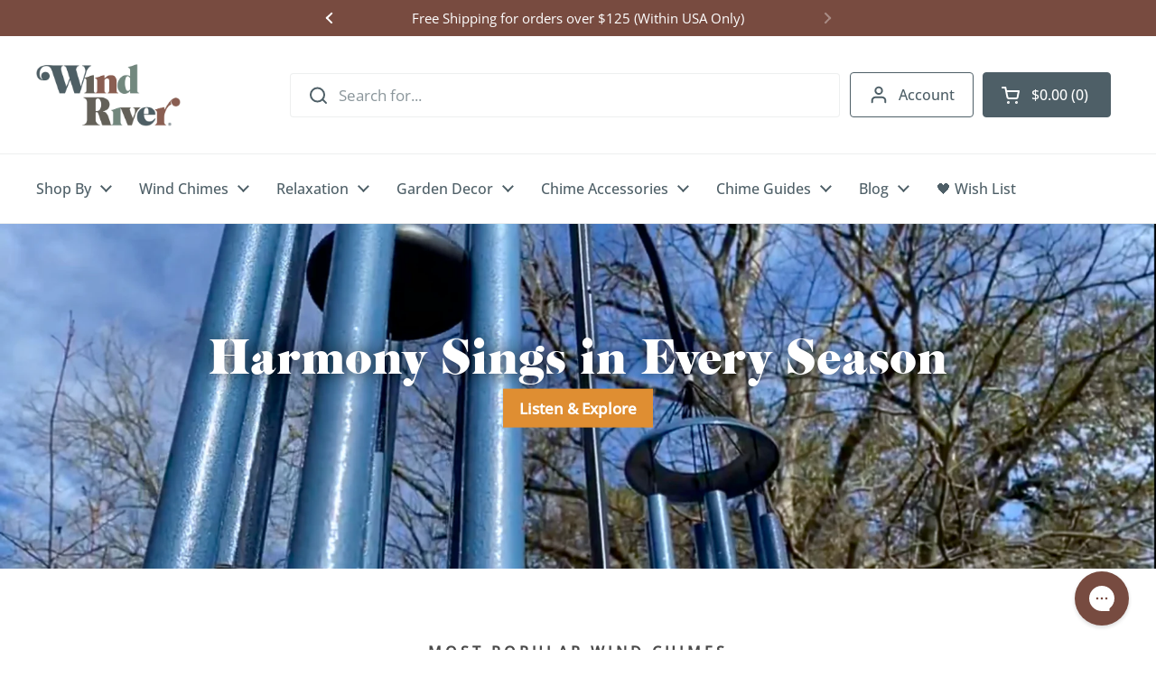

--- FILE ---
content_type: text/html; charset=utf-8
request_url: https://windriverchimes.com/products/arias%C2%AE-single-display-assortment
body_size: 63792
content:
<!doctype html><html class="no-js" lang="en" dir="ltr">
<head>

  <!-- Start cookieyes banner --> <script id="cookieyes" type="text/javascript" src="https://cdn-cookieyes.com/common/shopify.js"></script> <script id="cookieyes" type="text/javascript" src="https://cdn-cookieyes.com/client_data/503f66af40fc6c43589144c2/script.js"></script> <!-- End cookieyes banner -->






	<meta charset="utf-8">
  <meta http-equiv="X-UA-Compatible" content="IE=edge,chrome=1">
  <meta name="viewport" content="width=device-width, initial-scale=1.0, height=device-height, minimum-scale=1.0">
  
<link rel="shortcut icon" href="//windriverchimes.com/cdn/shop/files/favicon-96x96.png?crop=center&height=32&v=1614292933&width=32" type="image/png" /><title>Arias® Single Display Assortment - Wholesale &ndash; Wind River
</title><meta name="description" content="The Arias® Single( formerly Tiffany)  Display Assortment includes an oak display (18&quot; X 18&quot; X 69&quot;) which holds 12 chimes and the following Arias® Windchimes: 3-P52, 3-M41, 4-M62, *4-M63, *1-M65, and 2-M66 *Includes 1 M63 &amp;amp; 1 M65 free of charge as display offset.">

<meta property="og:site_name" content="Wind River">
<meta property="og:url" content="https://windriverchimes.com/products/arias%c2%ae-single-display-assortment">
<meta property="og:title" content="Arias® Single Display Assortment - Wholesale">
<meta property="og:type" content="product">
<meta property="og:description" content="The Arias® Single( formerly Tiffany)  Display Assortment includes an oak display (18&quot; X 18&quot; X 69&quot;) which holds 12 chimes and the following Arias® Windchimes: 3-P52, 3-M41, 4-M62, *4-M63, *1-M65, and 2-M66 *Includes 1 M63 &amp;amp; 1 M65 free of charge as display offset."><meta property="og:image" content="http://windriverchimes.com/cdn/shop/products/WR-Arias_Single.jpg?v=1624456670">
  <meta property="og:image:secure_url" content="https://windriverchimes.com/cdn/shop/products/WR-Arias_Single.jpg?v=1624456670">
  <meta property="og:image:width" content="2400">
  <meta property="og:image:height" content="2400"><meta property="og:price:amount" content="637.00">
  <meta property="og:price:currency" content="USD"><meta name="twitter:card" content="summary_large_image">
<meta name="twitter:title" content="Arias® Single Display Assortment - Wholesale">
<meta name="twitter:description" content="The Arias® Single( formerly Tiffany)  Display Assortment includes an oak display (18&quot; X 18&quot; X 69&quot;) which holds 12 chimes and the following Arias® Windchimes: 3-P52, 3-M41, 4-M62, *4-M63, *1-M65, and 2-M66 *Includes 1 M63 &amp;amp; 1 M65 free of charge as display offset."><script type="application/ld+json">
  [
    {
      "@context": "https://schema.org",
      "@type": "WebSite",
      "name": "Wind River",
      "url": "https:\/\/windriverchimes.com"
    },
    {
      "@context": "https://schema.org",
      "@type": "Organization",
      "name": "Wind River",
      "url": "https:\/\/windriverchimes.com"
    }
  ]
</script>

<script type="application/ld+json">
{
  "@context": "http://schema.org",
  "@type": "BreadcrumbList",
  "itemListElement": [
    {
      "@type": "ListItem",
      "position": 1,
      "name": "Home",
      "item": "https://windriverchimes.com"
    },{
        "@type": "ListItem",
        "position": 2,
        "name": "Arias® Single Display Assortment - Wholesale",
        "item": "https://windriverchimes.com/products/arias%C2%AE-single-display-assortment"
      }]
}
</script><script type="application/ld+json">
  {
    "@context": "http://schema.org",
    "@type": "Product",
    "name": "Arias® Single Display Assortment - Wholesale",
    "url": "https:\/\/windriverchimes.com\/products\/arias%C2%AE-single-display-assortment",
    "offers": [{
          "@type" : "Offer","sku": "A1-W","availability" : "http://schema.org/InStock",
          "price" : 637.0,
          "priceCurrency" : "USD",
          "url" : "https:\/\/windriverchimes.com\/products\/arias%C2%AE-single-display-assortment?variant=39411400114313"
        }
],
    "brand": {
      "@type": "Brand",
      "name": "Wind River"
    },
    "description": "The Arias® Single( formerly Tiffany)  Display Assortment includes an oak display (18\" X 18\" X 69\") which holds 12 chimes and the following Arias® Windchimes: 3-P52, 3-M41, 4-M62, *4-M63, *1-M65, and 2-M66\n*Includes 1 M63 \u0026amp; 1 M65 free of charge as display offset.",
    "category": "Display Rack","sku": "A1-W",
    "image": {
      "@type": "ImageObject",
      "url": "https:\/\/windriverchimes.com\/cdn\/shop\/products\/WR-Arias_Single.jpg?v=1624456670",
      "image": "https:\/\/windriverchimes.com\/cdn\/shop\/products\/WR-Arias_Single.jpg?v=1624456670",
      "name": "Arias® Single Display Assortment - Wind River",
      "width": "2400",
      "height": "2400"
    }
  }
  </script><link rel="canonical" href="https://windriverchimes.com/products/arias%c2%ae-single-display-assortment">

  <link rel="preconnect" href="https://cdn.shopify.com"><link rel="preconnect" href="https://fonts.shopifycdn.com" crossorigin><link href="//windriverchimes.com/cdn/shop/t/78/assets/theme.css?v=22796328446668269641768390159" as="style" rel="preload"><link href="//windriverchimes.com/cdn/shop/t/78/assets/section-header.css?v=103739296841174987241768390160" as="style" rel="preload"><link href="//windriverchimes.com/cdn/shop/t/78/assets/section-main-product.css?v=67852025873091493291768390162" as="style" rel="preload"><link rel="preload" as="image" href="//windriverchimes.com/cdn/shop/products/WR-Arias_Single.jpg?v=1624456670&width=480" imagesrcset="//windriverchimes.com/cdn/shop/products/WR-Arias_Single.jpg?v=1624456670&width=240 240w,//windriverchimes.com/cdn/shop/products/WR-Arias_Single.jpg?v=1624456670&width=360 360w,//windriverchimes.com/cdn/shop/products/WR-Arias_Single.jpg?v=1624456670&width=420 420w,//windriverchimes.com/cdn/shop/products/WR-Arias_Single.jpg?v=1624456670&width=480 480w,//windriverchimes.com/cdn/shop/products/WR-Arias_Single.jpg?v=1624456670&width=640 640w,//windriverchimes.com/cdn/shop/products/WR-Arias_Single.jpg?v=1624456670&width=840 840w,//windriverchimes.com/cdn/shop/products/WR-Arias_Single.jpg?v=1624456670&width=1080 1080w,//windriverchimes.com/cdn/shop/products/WR-Arias_Single.jpg?v=1624456670&width=1280 1280w,//windriverchimes.com/cdn/shop/products/WR-Arias_Single.jpg?v=1624456670&width=1540 1540w,//windriverchimes.com/cdn/shop/products/WR-Arias_Single.jpg?v=1624456670&width=1860 1860w,//windriverchimes.com/cdn/shop/products/WR-Arias_Single.jpg?v=1624456670&width=2100 2100w" imagesizes="(max-width: 767px) calc(100vw - 20px), (max-width: 1360px) 50vw, 620px"><link rel="preload" href="//windriverchimes.com/cdn/fonts/abril_fatface/abrilfatface_n4.002841dd08a4d39b2c2d7fe9d598d4782afb7225.woff2" as="font" type="font/woff2" crossorigin><link rel="preload" href="//windriverchimes.com/cdn/fonts/open_sans/opensans_n4.c32e4d4eca5273f6d4ee95ddf54b5bbb75fc9b61.woff2" as="font" type="font/woff2" crossorigin><style type="text/css">
@font-face {
  font-family: "Abril Fatface";
  font-weight: 400;
  font-style: normal;
  font-display: swap;
  src: url("//windriverchimes.com/cdn/fonts/abril_fatface/abrilfatface_n4.002841dd08a4d39b2c2d7fe9d598d4782afb7225.woff2") format("woff2"),
       url("//windriverchimes.com/cdn/fonts/abril_fatface/abrilfatface_n4.0d8f922831420cd750572c7a70f4c623018424d8.woff") format("woff");
}
@font-face {
  font-family: "Open Sans";
  font-weight: 400;
  font-style: normal;
  font-display: swap;
  src: url("//windriverchimes.com/cdn/fonts/open_sans/opensans_n4.c32e4d4eca5273f6d4ee95ddf54b5bbb75fc9b61.woff2") format("woff2"),
       url("//windriverchimes.com/cdn/fonts/open_sans/opensans_n4.5f3406f8d94162b37bfa232b486ac93ee892406d.woff") format("woff");
}
@font-face {
  font-family: "Open Sans";
  font-weight: 500;
  font-style: normal;
  font-display: swap;
  src: url("//windriverchimes.com/cdn/fonts/open_sans/opensans_n5.500dcf21ddee5bc5855ad3a20394d3bc363c217c.woff2") format("woff2"),
       url("//windriverchimes.com/cdn/fonts/open_sans/opensans_n5.af1a06d824dccfb4d400ba874ef19176651ec834.woff") format("woff");
}
@font-face {
  font-family: "Open Sans";
  font-weight: 400;
  font-style: italic;
  font-display: swap;
  src: url("//windriverchimes.com/cdn/fonts/open_sans/opensans_i4.6f1d45f7a46916cc95c694aab32ecbf7509cbf33.woff2") format("woff2"),
       url("//windriverchimes.com/cdn/fonts/open_sans/opensans_i4.4efaa52d5a57aa9a57c1556cc2b7465d18839daa.woff") format("woff");
}




</style>
<style type="text/css">

  :root {

    /* Direction */
    --direction: ltr;

    /* Font variables */

    --font-stack-headings: "Abril Fatface", serif;
    --font-stack-headings: 'CabernetJFPro-Regular', 'Abril Fatface', sans-serif;
    --font-weight-headings: 400;
    --font-style-headings: normal;

    --font-stack-body: "Open Sans", sans-serif;
    --font-weight-body: 400;--font-weight-body-bold: 500;--font-style-body: normal;--font-weight-buttons: var(--font-weight-body-bold);--font-weight-menu: var(--font-weight-body-bold);--base-headings-size: 70;
    --base-headings-line: 1.2;
    --base-body-size: 17;
    --base-body-line: 1.5;

    --base-menu-size: 16;

    /* Color variables */

    --color-background-header: #ffffff;
    --color-secondary-background-header: rgba(78, 95, 103, 0.08);
    --color-opacity-background-header: rgba(255, 255, 255, 0);
    --color-text-header: #4e5f67;
    --color-foreground-header: #fff;
    --color-accent-header: #73b0bd;
    --color-dropdown-background-color: #F4F0EB;
    --color-dropdown-text-color: #80796F;
    --color-dropdown-text-accent-color: #4D4943;
    --color-foreground-accent-header: #000;
    --color-borders-header: rgba(78, 95, 103, 0.1);

    --color-background-main: #ffffff;
    --color-secondary-background-main: rgba(29, 29, 29, 0.08);
    --color-third-background-main: rgba(29, 29, 29, 0.04);
    --color-fourth-background-main: rgba(29, 29, 29, 0.02);
    --color-opacity-background-main: rgba(255, 255, 255, 0);
    --color-text-main: #1d1d1d;
    --color-foreground-main: #fff;
    --color-secondary-text-main: rgba(29, 29, 29, 0.62);
    --color-accent-main: #000000;
    --color-foreground-accent-main: #fff;
    --color-borders-main: rgba(29, 29, 29, 0.15);

    --color-button-main: #F0A653;
    --color-button-hover: #73B0BD;

    --color-background-cards: #ffffff;
    --color-gradient-cards: ;
    --color-text-cards: #1d1d1d;
    --color-foreground-cards: #fff;
    --color-secondary-text-cards: rgba(29, 29, 29, 0.6);
    --color-accent-cards: #000000;
    --color-foreground-accent-cards: #fff;
    --color-borders-cards: #e1e1e1;

    --color-background-footer: #524e46;
    --color-text-footer: #ffffff;
    --color-accent-footer: #ffffff;
    --color-borders-footer: rgba(255, 255, 255, 0.15);

    --color-borders-forms-primary: rgba(29, 29, 29, 0.3);
    --color-borders-forms-secondary: rgba(29, 29, 29, 0.6);

    /* Borders */

    --border-width-cards: 1px;
    --border-radius-cards: 0px;
    --border-width-buttons: 1px;
    --border-radius-buttons: 4px;
    --border-width-forms: 1px;
    --border-radius-forms: 5px;

    /* Shadows */
    --shadow-x-cards: 0px;
    --shadow-y-cards: 0px;
    --shadow-blur-cards: 0px;
    --color-shadow-cards: rgba(0,0,0,0);
    --shadow-x-buttons: 0px;
    --shadow-y-buttons: 0px;
    --shadow-blur-buttons: 0px;
    --color-shadow-buttons: rgba(0,0,0,0);

    /* Layout */

    --grid-gap-original-base: 26px;
    --container-vertical-space-base: 100px;
    --image-fit-padding: 10%;

  }

  .facets__summary, #main select, .sidebar select, .modal-content select {
    background-image: url('data:image/svg+xml;utf8,<svg width="13" height="8" fill="none" xmlns="http://www.w3.org/2000/svg"><path d="M1.414.086 7.9 6.57 6.485 7.985 0 1.5 1.414.086Z" fill="%231d1d1d"/><path d="M12.985 1.515 6.5 8 5.085 6.586 11.571.101l1.414 1.414Z" fill="%231d1d1d"/></svg>');
  }

  .card .star-rating__stars {
    background-image: url('data:image/svg+xml;utf8,<svg width="20" height="13" viewBox="0 0 14 13" fill="none" xmlns="http://www.w3.org/2000/svg"><path d="m7 0 1.572 4.837h5.085l-4.114 2.99 1.572 4.836L7 9.673l-4.114 2.99 1.571-4.837-4.114-2.99h5.085L7 0Z" stroke="%231d1d1d" stroke-width="1"/></svg>');
  }
  .card .star-rating__stars-active {
    background-image: url('data:image/svg+xml;utf8,<svg width="20" height="13" viewBox="0 0 14 13" fill="none" xmlns="http://www.w3.org/2000/svg"><path d="m7 0 1.572 4.837h5.085l-4.114 2.99 1.572 4.836L7 9.673l-4.114 2.99 1.571-4.837-4.114-2.99h5.085L7 0Z" fill="%231d1d1d" stroke-width="0"/></svg>');
  }

  .star-rating__stars {
    background-image: url('data:image/svg+xml;utf8,<svg width="20" height="13" viewBox="0 0 14 13" fill="none" xmlns="http://www.w3.org/2000/svg"><path d="m7 0 1.572 4.837h5.085l-4.114 2.99 1.572 4.836L7 9.673l-4.114 2.99 1.571-4.837-4.114-2.99h5.085L7 0Z" stroke="%231d1d1d" stroke-width="1"/></svg>');
  }
  .star-rating__stars-active {
    background-image: url('data:image/svg+xml;utf8,<svg width="20" height="13" viewBox="0 0 14 13" fill="none" xmlns="http://www.w3.org/2000/svg"><path d="m7 0 1.572 4.837h5.085l-4.114 2.99 1.572 4.836L7 9.673l-4.114 2.99 1.571-4.837-4.114-2.99h5.085L7 0Z" fill="%231d1d1d" stroke-width="0"/></svg>');
  }

  .product-item {--color-borders-cards: #80796f;--shadow-x-cards: 0;
      --shadow-y-cards: 0;
      --shadow-blur-cards: 0;}</style>

<style id="root-height">
  :root {
    --window-height: 100vh;
  }
</style><link href="//windriverchimes.com/cdn/shop/t/78/assets/theme.css?v=22796328446668269641768390159" rel="stylesheet" type="text/css" media="all" />
  <link href="//windriverchimes.com/cdn/shop/t/78/assets/app.css?v=105439715104411481051768390159" rel="stylesheet" type="text/css" media="all" />


	<script>window.performance && window.performance.mark && window.performance.mark('shopify.content_for_header.start');</script><meta name="google-site-verification" content="TtF31RQ2yVAGJWDor6qS4AuSOggs2BZ5Mk4sDA4lSU0">
<meta name="google-site-verification" content="noKfesbTKIhU7dM0yRuIZ5H6cZfV53IbkTucI6dtlm8">
<meta name="facebook-domain-verification" content="cf6rbjexk70coxe9yxhc1gvtknfurp">
<meta id="shopify-digital-wallet" name="shopify-digital-wallet" content="/33471856777/digital_wallets/dialog">
<meta name="shopify-checkout-api-token" content="4867d06ea5ea6ae5c0ef80bfc5deae8c">
<meta id="in-context-paypal-metadata" data-shop-id="33471856777" data-venmo-supported="false" data-environment="production" data-locale="en_US" data-paypal-v4="true" data-currency="USD">
<link rel="alternate" hreflang="x-default" href="https://windriverchimes.com/products/arias%C2%AE-single-display-assortment">
<link rel="alternate" hreflang="en-GB" href="https://windriverchimes.co.uk/products/arias%C2%AE-single-display-assortment">
<link rel="alternate" hreflang="en-US" href="https://windriverchimes.com/products/arias%C2%AE-single-display-assortment">
<link rel="alternate" type="application/json+oembed" href="https://windriverchimes.com/products/arias%c2%ae-single-display-assortment.oembed">
<script async="async" src="/checkouts/internal/preloads.js?locale=en-US"></script>
<link rel="preconnect" href="https://shop.app" crossorigin="anonymous">
<script async="async" src="https://shop.app/checkouts/internal/preloads.js?locale=en-US&shop_id=33471856777" crossorigin="anonymous"></script>
<script id="apple-pay-shop-capabilities" type="application/json">{"shopId":33471856777,"countryCode":"US","currencyCode":"USD","merchantCapabilities":["supports3DS"],"merchantId":"gid:\/\/shopify\/Shop\/33471856777","merchantName":"Wind River","requiredBillingContactFields":["postalAddress","email","phone"],"requiredShippingContactFields":["postalAddress","email","phone"],"shippingType":"shipping","supportedNetworks":["visa","masterCard","amex","discover","elo","jcb"],"total":{"type":"pending","label":"Wind River","amount":"1.00"},"shopifyPaymentsEnabled":true,"supportsSubscriptions":true}</script>
<script id="shopify-features" type="application/json">{"accessToken":"4867d06ea5ea6ae5c0ef80bfc5deae8c","betas":["rich-media-storefront-analytics"],"domain":"windriverchimes.com","predictiveSearch":true,"shopId":33471856777,"locale":"en"}</script>
<script>var Shopify = Shopify || {};
Shopify.shop = "windriverchimes.myshopify.com";
Shopify.locale = "en";
Shopify.currency = {"active":"USD","rate":"1.0"};
Shopify.country = "US";
Shopify.theme = {"name":"windriver_theme\/content\/new-homepage-v6-footer","id":150305636489,"schema_name":"Local","schema_version":"2.2.4","theme_store_id":null,"role":"main"};
Shopify.theme.handle = "null";
Shopify.theme.style = {"id":null,"handle":null};
Shopify.cdnHost = "windriverchimes.com/cdn";
Shopify.routes = Shopify.routes || {};
Shopify.routes.root = "/";</script>
<script type="module">!function(o){(o.Shopify=o.Shopify||{}).modules=!0}(window);</script>
<script>!function(o){function n(){var o=[];function n(){o.push(Array.prototype.slice.apply(arguments))}return n.q=o,n}var t=o.Shopify=o.Shopify||{};t.loadFeatures=n(),t.autoloadFeatures=n()}(window);</script>
<script>
  window.ShopifyPay = window.ShopifyPay || {};
  window.ShopifyPay.apiHost = "shop.app\/pay";
  window.ShopifyPay.redirectState = null;
</script>
<script id="shop-js-analytics" type="application/json">{"pageType":"product"}</script>
<script defer="defer" async type="module" src="//windriverchimes.com/cdn/shopifycloud/shop-js/modules/v2/client.init-shop-cart-sync_BT-GjEfc.en.esm.js"></script>
<script defer="defer" async type="module" src="//windriverchimes.com/cdn/shopifycloud/shop-js/modules/v2/chunk.common_D58fp_Oc.esm.js"></script>
<script defer="defer" async type="module" src="//windriverchimes.com/cdn/shopifycloud/shop-js/modules/v2/chunk.modal_xMitdFEc.esm.js"></script>
<script type="module">
  await import("//windriverchimes.com/cdn/shopifycloud/shop-js/modules/v2/client.init-shop-cart-sync_BT-GjEfc.en.esm.js");
await import("//windriverchimes.com/cdn/shopifycloud/shop-js/modules/v2/chunk.common_D58fp_Oc.esm.js");
await import("//windriverchimes.com/cdn/shopifycloud/shop-js/modules/v2/chunk.modal_xMitdFEc.esm.js");

  window.Shopify.SignInWithShop?.initShopCartSync?.({"fedCMEnabled":true,"windoidEnabled":true});

</script>
<script defer="defer" async type="module" src="//windriverchimes.com/cdn/shopifycloud/shop-js/modules/v2/client.payment-terms_Ci9AEqFq.en.esm.js"></script>
<script defer="defer" async type="module" src="//windriverchimes.com/cdn/shopifycloud/shop-js/modules/v2/chunk.common_D58fp_Oc.esm.js"></script>
<script defer="defer" async type="module" src="//windriverchimes.com/cdn/shopifycloud/shop-js/modules/v2/chunk.modal_xMitdFEc.esm.js"></script>
<script type="module">
  await import("//windriverchimes.com/cdn/shopifycloud/shop-js/modules/v2/client.payment-terms_Ci9AEqFq.en.esm.js");
await import("//windriverchimes.com/cdn/shopifycloud/shop-js/modules/v2/chunk.common_D58fp_Oc.esm.js");
await import("//windriverchimes.com/cdn/shopifycloud/shop-js/modules/v2/chunk.modal_xMitdFEc.esm.js");

  
</script>
<script>
  window.Shopify = window.Shopify || {};
  if (!window.Shopify.featureAssets) window.Shopify.featureAssets = {};
  window.Shopify.featureAssets['shop-js'] = {"shop-cart-sync":["modules/v2/client.shop-cart-sync_DZOKe7Ll.en.esm.js","modules/v2/chunk.common_D58fp_Oc.esm.js","modules/v2/chunk.modal_xMitdFEc.esm.js"],"init-fed-cm":["modules/v2/client.init-fed-cm_B6oLuCjv.en.esm.js","modules/v2/chunk.common_D58fp_Oc.esm.js","modules/v2/chunk.modal_xMitdFEc.esm.js"],"shop-cash-offers":["modules/v2/client.shop-cash-offers_D2sdYoxE.en.esm.js","modules/v2/chunk.common_D58fp_Oc.esm.js","modules/v2/chunk.modal_xMitdFEc.esm.js"],"shop-login-button":["modules/v2/client.shop-login-button_QeVjl5Y3.en.esm.js","modules/v2/chunk.common_D58fp_Oc.esm.js","modules/v2/chunk.modal_xMitdFEc.esm.js"],"pay-button":["modules/v2/client.pay-button_DXTOsIq6.en.esm.js","modules/v2/chunk.common_D58fp_Oc.esm.js","modules/v2/chunk.modal_xMitdFEc.esm.js"],"shop-button":["modules/v2/client.shop-button_DQZHx9pm.en.esm.js","modules/v2/chunk.common_D58fp_Oc.esm.js","modules/v2/chunk.modal_xMitdFEc.esm.js"],"avatar":["modules/v2/client.avatar_BTnouDA3.en.esm.js"],"init-windoid":["modules/v2/client.init-windoid_CR1B-cfM.en.esm.js","modules/v2/chunk.common_D58fp_Oc.esm.js","modules/v2/chunk.modal_xMitdFEc.esm.js"],"init-shop-for-new-customer-accounts":["modules/v2/client.init-shop-for-new-customer-accounts_C_vY_xzh.en.esm.js","modules/v2/client.shop-login-button_QeVjl5Y3.en.esm.js","modules/v2/chunk.common_D58fp_Oc.esm.js","modules/v2/chunk.modal_xMitdFEc.esm.js"],"init-shop-email-lookup-coordinator":["modules/v2/client.init-shop-email-lookup-coordinator_BI7n9ZSv.en.esm.js","modules/v2/chunk.common_D58fp_Oc.esm.js","modules/v2/chunk.modal_xMitdFEc.esm.js"],"init-shop-cart-sync":["modules/v2/client.init-shop-cart-sync_BT-GjEfc.en.esm.js","modules/v2/chunk.common_D58fp_Oc.esm.js","modules/v2/chunk.modal_xMitdFEc.esm.js"],"shop-toast-manager":["modules/v2/client.shop-toast-manager_DiYdP3xc.en.esm.js","modules/v2/chunk.common_D58fp_Oc.esm.js","modules/v2/chunk.modal_xMitdFEc.esm.js"],"init-customer-accounts":["modules/v2/client.init-customer-accounts_D9ZNqS-Q.en.esm.js","modules/v2/client.shop-login-button_QeVjl5Y3.en.esm.js","modules/v2/chunk.common_D58fp_Oc.esm.js","modules/v2/chunk.modal_xMitdFEc.esm.js"],"init-customer-accounts-sign-up":["modules/v2/client.init-customer-accounts-sign-up_iGw4briv.en.esm.js","modules/v2/client.shop-login-button_QeVjl5Y3.en.esm.js","modules/v2/chunk.common_D58fp_Oc.esm.js","modules/v2/chunk.modal_xMitdFEc.esm.js"],"shop-follow-button":["modules/v2/client.shop-follow-button_CqMgW2wH.en.esm.js","modules/v2/chunk.common_D58fp_Oc.esm.js","modules/v2/chunk.modal_xMitdFEc.esm.js"],"checkout-modal":["modules/v2/client.checkout-modal_xHeaAweL.en.esm.js","modules/v2/chunk.common_D58fp_Oc.esm.js","modules/v2/chunk.modal_xMitdFEc.esm.js"],"shop-login":["modules/v2/client.shop-login_D91U-Q7h.en.esm.js","modules/v2/chunk.common_D58fp_Oc.esm.js","modules/v2/chunk.modal_xMitdFEc.esm.js"],"lead-capture":["modules/v2/client.lead-capture_BJmE1dJe.en.esm.js","modules/v2/chunk.common_D58fp_Oc.esm.js","modules/v2/chunk.modal_xMitdFEc.esm.js"],"payment-terms":["modules/v2/client.payment-terms_Ci9AEqFq.en.esm.js","modules/v2/chunk.common_D58fp_Oc.esm.js","modules/v2/chunk.modal_xMitdFEc.esm.js"]};
</script>
<script>(function() {
  var isLoaded = false;
  function asyncLoad() {
    if (isLoaded) return;
    isLoaded = true;
    var urls = ["https:\/\/cdn.logbase.io\/lb-upsell-wrapper.js?shop=windriverchimes.myshopify.com","https:\/\/cdn.nfcube.com\/instafeed-6483d70c94e74d158027f02bf97102fa.js?shop=windriverchimes.myshopify.com","https:\/\/omnisnippet1.com\/platforms\/shopify.js?source=scriptTag\u0026v=2025-05-15T12\u0026shop=windriverchimes.myshopify.com"];
    for (var i = 0; i < urls.length; i++) {
      var s = document.createElement('script');
      s.type = 'text/javascript';
      s.async = true;
      s.src = urls[i];
      var x = document.getElementsByTagName('script')[0];
      x.parentNode.insertBefore(s, x);
    }
  };
  if(window.attachEvent) {
    window.attachEvent('onload', asyncLoad);
  } else {
    window.addEventListener('load', asyncLoad, false);
  }
})();</script>
<script id="__st">var __st={"a":33471856777,"offset":-18000,"reqid":"56180461-84d3-4e03-88c5-6cc5bdb41dd4-1769199604","pageurl":"windriverchimes.com\/products\/arias%C2%AE-single-display-assortment","u":"3f87cd585671","p":"product","rtyp":"product","rid":6595345481865};</script>
<script>window.ShopifyPaypalV4VisibilityTracking = true;</script>
<script id="captcha-bootstrap">!function(){'use strict';const t='contact',e='account',n='new_comment',o=[[t,t],['blogs',n],['comments',n],[t,'customer']],c=[[e,'customer_login'],[e,'guest_login'],[e,'recover_customer_password'],[e,'create_customer']],r=t=>t.map((([t,e])=>`form[action*='/${t}']:not([data-nocaptcha='true']) input[name='form_type'][value='${e}']`)).join(','),a=t=>()=>t?[...document.querySelectorAll(t)].map((t=>t.form)):[];function s(){const t=[...o],e=r(t);return a(e)}const i='password',u='form_key',d=['recaptcha-v3-token','g-recaptcha-response','h-captcha-response',i],f=()=>{try{return window.sessionStorage}catch{return}},m='__shopify_v',_=t=>t.elements[u];function p(t,e,n=!1){try{const o=window.sessionStorage,c=JSON.parse(o.getItem(e)),{data:r}=function(t){const{data:e,action:n}=t;return t[m]||n?{data:e,action:n}:{data:t,action:n}}(c);for(const[e,n]of Object.entries(r))t.elements[e]&&(t.elements[e].value=n);n&&o.removeItem(e)}catch(o){console.error('form repopulation failed',{error:o})}}const l='form_type',E='cptcha';function T(t){t.dataset[E]=!0}const w=window,h=w.document,L='Shopify',v='ce_forms',y='captcha';let A=!1;((t,e)=>{const n=(g='f06e6c50-85a8-45c8-87d0-21a2b65856fe',I='https://cdn.shopify.com/shopifycloud/storefront-forms-hcaptcha/ce_storefront_forms_captcha_hcaptcha.v1.5.2.iife.js',D={infoText:'Protected by hCaptcha',privacyText:'Privacy',termsText:'Terms'},(t,e,n)=>{const o=w[L][v],c=o.bindForm;if(c)return c(t,g,e,D).then(n);var r;o.q.push([[t,g,e,D],n]),r=I,A||(h.body.append(Object.assign(h.createElement('script'),{id:'captcha-provider',async:!0,src:r})),A=!0)});var g,I,D;w[L]=w[L]||{},w[L][v]=w[L][v]||{},w[L][v].q=[],w[L][y]=w[L][y]||{},w[L][y].protect=function(t,e){n(t,void 0,e),T(t)},Object.freeze(w[L][y]),function(t,e,n,w,h,L){const[v,y,A,g]=function(t,e,n){const i=e?o:[],u=t?c:[],d=[...i,...u],f=r(d),m=r(i),_=r(d.filter((([t,e])=>n.includes(e))));return[a(f),a(m),a(_),s()]}(w,h,L),I=t=>{const e=t.target;return e instanceof HTMLFormElement?e:e&&e.form},D=t=>v().includes(t);t.addEventListener('submit',(t=>{const e=I(t);if(!e)return;const n=D(e)&&!e.dataset.hcaptchaBound&&!e.dataset.recaptchaBound,o=_(e),c=g().includes(e)&&(!o||!o.value);(n||c)&&t.preventDefault(),c&&!n&&(function(t){try{if(!f())return;!function(t){const e=f();if(!e)return;const n=_(t);if(!n)return;const o=n.value;o&&e.removeItem(o)}(t);const e=Array.from(Array(32),(()=>Math.random().toString(36)[2])).join('');!function(t,e){_(t)||t.append(Object.assign(document.createElement('input'),{type:'hidden',name:u})),t.elements[u].value=e}(t,e),function(t,e){const n=f();if(!n)return;const o=[...t.querySelectorAll(`input[type='${i}']`)].map((({name:t})=>t)),c=[...d,...o],r={};for(const[a,s]of new FormData(t).entries())c.includes(a)||(r[a]=s);n.setItem(e,JSON.stringify({[m]:1,action:t.action,data:r}))}(t,e)}catch(e){console.error('failed to persist form',e)}}(e),e.submit())}));const S=(t,e)=>{t&&!t.dataset[E]&&(n(t,e.some((e=>e===t))),T(t))};for(const o of['focusin','change'])t.addEventListener(o,(t=>{const e=I(t);D(e)&&S(e,y())}));const B=e.get('form_key'),M=e.get(l),P=B&&M;t.addEventListener('DOMContentLoaded',(()=>{const t=y();if(P)for(const e of t)e.elements[l].value===M&&p(e,B);[...new Set([...A(),...v().filter((t=>'true'===t.dataset.shopifyCaptcha))])].forEach((e=>S(e,t)))}))}(h,new URLSearchParams(w.location.search),n,t,e,['guest_login'])})(!1,!0)}();</script>
<script integrity="sha256-4kQ18oKyAcykRKYeNunJcIwy7WH5gtpwJnB7kiuLZ1E=" data-source-attribution="shopify.loadfeatures" defer="defer" src="//windriverchimes.com/cdn/shopifycloud/storefront/assets/storefront/load_feature-a0a9edcb.js" crossorigin="anonymous"></script>
<script crossorigin="anonymous" defer="defer" src="//windriverchimes.com/cdn/shopifycloud/storefront/assets/shopify_pay/storefront-65b4c6d7.js?v=20250812"></script>
<script data-source-attribution="shopify.dynamic_checkout.dynamic.init">var Shopify=Shopify||{};Shopify.PaymentButton=Shopify.PaymentButton||{isStorefrontPortableWallets:!0,init:function(){window.Shopify.PaymentButton.init=function(){};var t=document.createElement("script");t.src="https://windriverchimes.com/cdn/shopifycloud/portable-wallets/latest/portable-wallets.en.js",t.type="module",document.head.appendChild(t)}};
</script>
<script data-source-attribution="shopify.dynamic_checkout.buyer_consent">
  function portableWalletsHideBuyerConsent(e){var t=document.getElementById("shopify-buyer-consent"),n=document.getElementById("shopify-subscription-policy-button");t&&n&&(t.classList.add("hidden"),t.setAttribute("aria-hidden","true"),n.removeEventListener("click",e))}function portableWalletsShowBuyerConsent(e){var t=document.getElementById("shopify-buyer-consent"),n=document.getElementById("shopify-subscription-policy-button");t&&n&&(t.classList.remove("hidden"),t.removeAttribute("aria-hidden"),n.addEventListener("click",e))}window.Shopify?.PaymentButton&&(window.Shopify.PaymentButton.hideBuyerConsent=portableWalletsHideBuyerConsent,window.Shopify.PaymentButton.showBuyerConsent=portableWalletsShowBuyerConsent);
</script>
<script>
  function portableWalletsCleanup(e){e&&e.src&&console.error("Failed to load portable wallets script "+e.src);var t=document.querySelectorAll("shopify-accelerated-checkout .shopify-payment-button__skeleton, shopify-accelerated-checkout-cart .wallet-cart-button__skeleton"),e=document.getElementById("shopify-buyer-consent");for(let e=0;e<t.length;e++)t[e].remove();e&&e.remove()}function portableWalletsNotLoadedAsModule(e){e instanceof ErrorEvent&&"string"==typeof e.message&&e.message.includes("import.meta")&&"string"==typeof e.filename&&e.filename.includes("portable-wallets")&&(window.removeEventListener("error",portableWalletsNotLoadedAsModule),window.Shopify.PaymentButton.failedToLoad=e,"loading"===document.readyState?document.addEventListener("DOMContentLoaded",window.Shopify.PaymentButton.init):window.Shopify.PaymentButton.init())}window.addEventListener("error",portableWalletsNotLoadedAsModule);
</script>

<script type="module" src="https://windriverchimes.com/cdn/shopifycloud/portable-wallets/latest/portable-wallets.en.js" onError="portableWalletsCleanup(this)" crossorigin="anonymous"></script>
<script nomodule>
  document.addEventListener("DOMContentLoaded", portableWalletsCleanup);
</script>

<link id="shopify-accelerated-checkout-styles" rel="stylesheet" media="screen" href="https://windriverchimes.com/cdn/shopifycloud/portable-wallets/latest/accelerated-checkout-backwards-compat.css" crossorigin="anonymous">
<style id="shopify-accelerated-checkout-cart">
        #shopify-buyer-consent {
  margin-top: 1em;
  display: inline-block;
  width: 100%;
}

#shopify-buyer-consent.hidden {
  display: none;
}

#shopify-subscription-policy-button {
  background: none;
  border: none;
  padding: 0;
  text-decoration: underline;
  font-size: inherit;
  cursor: pointer;
}

#shopify-subscription-policy-button::before {
  box-shadow: none;
}

      </style>

<script>window.performance && window.performance.mark && window.performance.mark('shopify.content_for_header.end');</script>

  <script>
    const rbi = [];
    const ribSetSize = (img) => {
      if ( img.offsetWidth / img.dataset.ratio < img.offsetHeight ) {
        img.setAttribute('sizes', `${Math.ceil(img.offsetHeight * img.dataset.ratio)}px`);
      } else {
        img.setAttribute('sizes', `${Math.ceil(img.offsetWidth)}px`);
      }
    }
    const debounce = (fn, wait) => {
      let t;
      return (...args) => {
        clearTimeout(t);
        t = setTimeout(() => fn.apply(this, args), wait);
      };
    }
    window.KEYCODES = {
      TAB: 9,
      ESC: 27,
      DOWN: 40,
      RIGHT: 39,
      UP: 38,
      LEFT: 37,
      RETURN: 13
    };
    window.addEventListener('resize', debounce(()=>{
      for ( let img of rbi ) {
        ribSetSize(img);
      }
    }, 250));
  </script><noscript>
    <link rel="stylesheet" href="//windriverchimes.com/cdn/shop/t/78/assets/theme-noscript.css?v=143499523122431679711768390163">
  </noscript>

  <style>
    @font-face {
      font-family: "CabernetJFPro-Regular";
      font-weight: 400;
      src: url(//windriverchimes.com/cdn/shop/t/78/assets/cabernet.woff2?v=73687268488356377851768390160) format("woff2"), url(//windriverchimes.com/cdn/shop/t/78/assets/cabernet.woff?v=100754778406251388401768390159) format("woff"), url(//windriverchimes.com/cdn/shop/t/78/assets/cabernet.eot?%23iefix&v=100814584302225683991768390162) format("embedded-opentype"), url(//windriverchimes.com/cdn/shop/t/78/assets/cabernet.ttf?v=128984019354573738421768390162) format("truetype");
      font-style: normal;
      font-display: swap;
    }

    .cabernet {
      font-family: 'CabernetJFPro-Regular', 'Abril Fatface', sans-serif;
    }

    [x-cloak] { display: none !important; }
  </style>

  <!--Gem_Page_Header_Script-->
      


  <!--End_Gem_Page_Header_Script-->






<!-- BEGIN app block: shopify://apps/klaviyo-email-marketing-sms/blocks/klaviyo-onsite-embed/2632fe16-c075-4321-a88b-50b567f42507 -->












  <script async src="https://static.klaviyo.com/onsite/js/VTLUqF/klaviyo.js?company_id=VTLUqF"></script>
  <script>!function(){if(!window.klaviyo){window._klOnsite=window._klOnsite||[];try{window.klaviyo=new Proxy({},{get:function(n,i){return"push"===i?function(){var n;(n=window._klOnsite).push.apply(n,arguments)}:function(){for(var n=arguments.length,o=new Array(n),w=0;w<n;w++)o[w]=arguments[w];var t="function"==typeof o[o.length-1]?o.pop():void 0,e=new Promise((function(n){window._klOnsite.push([i].concat(o,[function(i){t&&t(i),n(i)}]))}));return e}}})}catch(n){window.klaviyo=window.klaviyo||[],window.klaviyo.push=function(){var n;(n=window._klOnsite).push.apply(n,arguments)}}}}();</script>

  
    <script id="viewed_product">
      if (item == null) {
        var _learnq = _learnq || [];

        var MetafieldReviews = null
        var MetafieldYotpoRating = null
        var MetafieldYotpoCount = null
        var MetafieldLooxRating = null
        var MetafieldLooxCount = null
        var okendoProduct = null
        var okendoProductReviewCount = null
        var okendoProductReviewAverageValue = null
        try {
          // The following fields are used for Customer Hub recently viewed in order to add reviews.
          // This information is not part of __kla_viewed. Instead, it is part of __kla_viewed_reviewed_items
          MetafieldReviews = {};
          MetafieldYotpoRating = null
          MetafieldYotpoCount = null
          MetafieldLooxRating = null
          MetafieldLooxCount = null

          okendoProduct = null
          // If the okendo metafield is not legacy, it will error, which then requires the new json formatted data
          if (okendoProduct && 'error' in okendoProduct) {
            okendoProduct = null
          }
          okendoProductReviewCount = okendoProduct ? okendoProduct.reviewCount : null
          okendoProductReviewAverageValue = okendoProduct ? okendoProduct.reviewAverageValue : null
        } catch (error) {
          console.error('Error in Klaviyo onsite reviews tracking:', error);
        }

        var item = {
          Name: "Arias® Single Display Assortment - Wholesale",
          ProductID: 6595345481865,
          Categories: ["Arias","Arias B2B","Assortments WS","Classic","Customizable Products","Excluded From Expedited","Single Assortments","Yard \u0026 Garden Ornaments"],
          ImageURL: "https://windriverchimes.com/cdn/shop/products/WR-Arias_Single_grande.jpg?v=1624456670",
          URL: "https://windriverchimes.com/products/arias%c2%ae-single-display-assortment",
          Brand: "Wind River",
          Price: "$637.00",
          Value: "637.00",
          CompareAtPrice: "$0.00"
        };
        _learnq.push(['track', 'Viewed Product', item]);
        _learnq.push(['trackViewedItem', {
          Title: item.Name,
          ItemId: item.ProductID,
          Categories: item.Categories,
          ImageUrl: item.ImageURL,
          Url: item.URL,
          Metadata: {
            Brand: item.Brand,
            Price: item.Price,
            Value: item.Value,
            CompareAtPrice: item.CompareAtPrice
          },
          metafields:{
            reviews: MetafieldReviews,
            yotpo:{
              rating: MetafieldYotpoRating,
              count: MetafieldYotpoCount,
            },
            loox:{
              rating: MetafieldLooxRating,
              count: MetafieldLooxCount,
            },
            okendo: {
              rating: okendoProductReviewAverageValue,
              count: okendoProductReviewCount,
            }
          }
        }]);
      }
    </script>
  




  <script>
    window.klaviyoReviewsProductDesignMode = false
  </script>







<!-- END app block --><!-- BEGIN app block: shopify://apps/stape-conversion-tracking/blocks/gtm/7e13c847-7971-409d-8fe0-29ec14d5f048 --><script>
  window.lsData = {};
  window.dataLayer = window.dataLayer || [];
  window.addEventListener("message", (event) => {
    if (event.data?.event) {
      window.dataLayer.push(event.data);
    }
  });
  window.dataShopStape = {
    shop: "windriverchimes.com",
    shopId: "33471856777",
  }
</script>

<!-- END app block --><!-- BEGIN app block: shopify://apps/judge-me-reviews/blocks/judgeme_core/61ccd3b1-a9f2-4160-9fe9-4fec8413e5d8 --><!-- Start of Judge.me Core -->






<link rel="dns-prefetch" href="https://cdnwidget.judge.me">
<link rel="dns-prefetch" href="https://cdn.judge.me">
<link rel="dns-prefetch" href="https://cdn1.judge.me">
<link rel="dns-prefetch" href="https://api.judge.me">

<script data-cfasync='false' class='jdgm-settings-script'>window.jdgmSettings={"pagination":5,"disable_web_reviews":false,"badge_no_review_text":"No reviews","badge_n_reviews_text":"({{ n }})","badge_star_color":"#f0a653","hide_badge_preview_if_no_reviews":true,"badge_hide_text":false,"enforce_center_preview_badge":false,"widget_title":"Customer Reviews","widget_open_form_text":"Write a review","widget_close_form_text":"Cancel review","widget_refresh_page_text":"Refresh page","widget_summary_text":"Based on {{ number_of_reviews }} review/reviews","widget_no_review_text":"Be the first to write a review","widget_name_field_text":"Display name","widget_verified_name_field_text":"Verified Name (public)","widget_name_placeholder_text":"Display name","widget_required_field_error_text":"This field is required.","widget_email_field_text":"Email address","widget_verified_email_field_text":"Verified Email (private, can not be edited)","widget_email_placeholder_text":"Your email address","widget_email_field_error_text":"Please enter a valid email address.","widget_rating_field_text":"Rating","widget_review_title_field_text":"Review Title","widget_review_title_placeholder_text":"Give your review a title","widget_review_body_field_text":"Review content","widget_review_body_placeholder_text":"Start writing here...","widget_pictures_field_text":"Picture/Video (optional)","widget_submit_review_text":"Submit Review","widget_submit_verified_review_text":"Submit Verified Review","widget_submit_success_msg_with_auto_publish":"Thank you! Please refresh the page in a few moments to see your review. You can remove or edit your review by logging into \u003ca href='https://judge.me/login' target='_blank' rel='nofollow noopener'\u003eJudge.me\u003c/a\u003e","widget_submit_success_msg_no_auto_publish":"Thank you! Your review will be published as soon as it is approved by the shop admin. You can remove or edit your review by logging into \u003ca href='https://judge.me/login' target='_blank' rel='nofollow noopener'\u003eJudge.me\u003c/a\u003e","widget_show_default_reviews_out_of_total_text":"Showing {{ n_reviews_shown }} out of {{ n_reviews }} reviews.","widget_show_all_link_text":"Show all","widget_show_less_link_text":"Show less","widget_author_said_text":"{{ reviewer_name }} said:","widget_days_text":"{{ n }} days ago","widget_weeks_text":"{{ n }} week/weeks ago","widget_months_text":"{{ n }} month/months ago","widget_years_text":"{{ n }} year/years ago","widget_yesterday_text":"Yesterday","widget_today_text":"Today","widget_replied_text":"\u003e\u003e {{ shop_name }} replied:","widget_read_more_text":"Read more","widget_reviewer_name_as_initial":"","widget_rating_filter_color":"#F0A653","widget_rating_filter_see_all_text":"See all reviews","widget_sorting_most_recent_text":"Most Recent","widget_sorting_highest_rating_text":"Highest Rating","widget_sorting_lowest_rating_text":"Lowest Rating","widget_sorting_with_pictures_text":"Only Pictures","widget_sorting_most_helpful_text":"Most Helpful","widget_open_question_form_text":"Ask a question","widget_reviews_subtab_text":"Reviews","widget_questions_subtab_text":"Questions","widget_question_label_text":"Question","widget_answer_label_text":"Answer","widget_question_placeholder_text":"Write your question here","widget_submit_question_text":"Submit Question","widget_question_submit_success_text":"Thank you for your question! We will notify you once it gets answered.","widget_star_color":"#f0a653","verified_badge_text":"Verified","verified_badge_bg_color":"","verified_badge_text_color":"","verified_badge_placement":"left-of-reviewer-name","widget_review_max_height":"","widget_hide_border":false,"widget_social_share":false,"widget_thumb":false,"widget_review_location_show":false,"widget_location_format":"","all_reviews_include_out_of_store_products":true,"all_reviews_out_of_store_text":"(out of store)","all_reviews_pagination":100,"all_reviews_product_name_prefix_text":"about","enable_review_pictures":true,"enable_question_anwser":true,"widget_theme":"default","review_date_format":"mm/dd/yyyy","default_sort_method":"most-recent","widget_product_reviews_subtab_text":"Product Reviews","widget_shop_reviews_subtab_text":"Shop Reviews","widget_other_products_reviews_text":"Reviews for other products","widget_store_reviews_subtab_text":"Store reviews","widget_no_store_reviews_text":"This store hasn't received any reviews yet","widget_web_restriction_product_reviews_text":"This product hasn't received any reviews yet","widget_no_items_text":"No items found","widget_show_more_text":"Show more","widget_write_a_store_review_text":"Write a Store Review","widget_other_languages_heading":"Reviews in Other Languages","widget_translate_review_text":"Translate review to {{ language }}","widget_translating_review_text":"Translating...","widget_show_original_translation_text":"Show original ({{ language }})","widget_translate_review_failed_text":"Review couldn't be translated.","widget_translate_review_retry_text":"Retry","widget_translate_review_try_again_later_text":"Try again later","show_product_url_for_grouped_product":false,"widget_sorting_pictures_first_text":"Pictures First","show_pictures_on_all_rev_page_mobile":true,"show_pictures_on_all_rev_page_desktop":true,"floating_tab_hide_mobile_install_preference":false,"floating_tab_button_name":"★ Reviews","floating_tab_title":"Let customers speak for us","floating_tab_button_color":"","floating_tab_button_background_color":"","floating_tab_url":"","floating_tab_url_enabled":false,"floating_tab_tab_style":"text","all_reviews_text_badge_text":"Customers rate us {{ shop.metafields.judgeme.all_reviews_rating | round: 1 }}/5 based on {{ shop.metafields.judgeme.all_reviews_count }} reviews.","all_reviews_text_badge_text_branded_style":"{{ shop.metafields.judgeme.all_reviews_rating | round: 1 }} out of 5 stars based on {{ shop.metafields.judgeme.all_reviews_count }} reviews","is_all_reviews_text_badge_a_link":false,"show_stars_for_all_reviews_text_badge":false,"all_reviews_text_badge_url":"","all_reviews_text_style":"text","all_reviews_text_color_style":"judgeme_brand_color","all_reviews_text_color":"#108474","all_reviews_text_show_jm_brand":true,"featured_carousel_show_header":true,"featured_carousel_title":"Wind River Chimes Reviews","testimonials_carousel_title":"Customers are saying","videos_carousel_title":"Real customer stories","cards_carousel_title":"Customers are saying","featured_carousel_count_text":"from over 10,000 reviews","featured_carousel_add_link_to_all_reviews_page":false,"featured_carousel_url":"","featured_carousel_show_images":true,"featured_carousel_autoslide_interval":5,"featured_carousel_arrows_on_the_sides":true,"featured_carousel_height":250,"featured_carousel_width":80,"featured_carousel_image_size":0,"featured_carousel_image_height":250,"featured_carousel_arrow_color":"#eeeeee","verified_count_badge_style":"vintage","verified_count_badge_orientation":"horizontal","verified_count_badge_color_style":"judgeme_brand_color","verified_count_badge_color":"#108474","is_verified_count_badge_a_link":false,"verified_count_badge_url":"","verified_count_badge_show_jm_brand":true,"widget_rating_preset_default":5,"widget_first_sub_tab":"product-reviews","widget_show_histogram":true,"widget_histogram_use_custom_color":true,"widget_pagination_use_custom_color":true,"widget_star_use_custom_color":true,"widget_verified_badge_use_custom_color":false,"widget_write_review_use_custom_color":false,"picture_reminder_submit_button":"Upload Pictures","enable_review_videos":false,"mute_video_by_default":false,"widget_sorting_videos_first_text":"Videos First","widget_review_pending_text":"Pending","featured_carousel_items_for_large_screen":3,"social_share_options_order":"Facebook,Twitter","remove_microdata_snippet":true,"disable_json_ld":false,"enable_json_ld_products":false,"preview_badge_show_question_text":false,"preview_badge_no_question_text":"No questions","preview_badge_n_question_text":"{{ number_of_questions }} question/questions","qa_badge_show_icon":false,"qa_badge_position":"below","remove_judgeme_branding":false,"widget_add_search_bar":true,"widget_search_bar_placeholder":"Search","widget_sorting_verified_only_text":"Verified only","featured_carousel_theme":"gallery","featured_carousel_show_rating":true,"featured_carousel_show_title":true,"featured_carousel_show_body":true,"featured_carousel_show_date":false,"featured_carousel_show_reviewer":true,"featured_carousel_show_product":false,"featured_carousel_header_background_color":"#108474","featured_carousel_header_text_color":"#ffffff","featured_carousel_name_product_separator":"reviewed","featured_carousel_full_star_background":"#108474","featured_carousel_empty_star_background":"#dadada","featured_carousel_vertical_theme_background":"#f9fafb","featured_carousel_verified_badge_enable":false,"featured_carousel_verified_badge_color":"#108474","featured_carousel_border_style":"round","featured_carousel_review_line_length_limit":3,"featured_carousel_more_reviews_button_text":"Read more reviews","featured_carousel_view_product_button_text":"View product","all_reviews_page_load_reviews_on":"button_click","all_reviews_page_load_more_text":"Load More Reviews","disable_fb_tab_reviews":false,"enable_ajax_cdn_cache":false,"widget_advanced_speed_features":5,"widget_public_name_text":"displayed publicly like","default_reviewer_name":"John Smith","default_reviewer_name_has_non_latin":true,"widget_reviewer_anonymous":"Anonymous","medals_widget_title":"Judge.me Review Medals","medals_widget_background_color":"#f9fafb","medals_widget_position":"footer_all_pages","medals_widget_border_color":"#f9fafb","medals_widget_verified_text_position":"left","medals_widget_use_monochromatic_version":false,"medals_widget_elements_color":"#108474","show_reviewer_avatar":false,"widget_invalid_yt_video_url_error_text":"Not a YouTube video URL","widget_max_length_field_error_text":"Please enter no more than {0} characters.","widget_show_country_flag":false,"widget_show_collected_via_shop_app":true,"widget_verified_by_shop_badge_style":"light","widget_verified_by_shop_text":"Verified by Shop","widget_show_photo_gallery":true,"widget_load_with_code_splitting":true,"widget_ugc_install_preference":false,"widget_ugc_title":"Made by us, Shared by you","widget_ugc_subtitle":"Tag us to see your picture featured in our page","widget_ugc_arrows_color":"#ffffff","widget_ugc_primary_button_text":"Buy Now","widget_ugc_primary_button_background_color":"#108474","widget_ugc_primary_button_text_color":"#ffffff","widget_ugc_primary_button_border_width":"0","widget_ugc_primary_button_border_style":"none","widget_ugc_primary_button_border_color":"#108474","widget_ugc_primary_button_border_radius":"25","widget_ugc_secondary_button_text":"Load More","widget_ugc_secondary_button_background_color":"#ffffff","widget_ugc_secondary_button_text_color":"#108474","widget_ugc_secondary_button_border_width":"2","widget_ugc_secondary_button_border_style":"solid","widget_ugc_secondary_button_border_color":"#108474","widget_ugc_secondary_button_border_radius":"25","widget_ugc_reviews_button_text":"View Reviews","widget_ugc_reviews_button_background_color":"#ffffff","widget_ugc_reviews_button_text_color":"#108474","widget_ugc_reviews_button_border_width":"2","widget_ugc_reviews_button_border_style":"solid","widget_ugc_reviews_button_border_color":"#108474","widget_ugc_reviews_button_border_radius":"25","widget_ugc_reviews_button_link_to":"judgeme-reviews-page","widget_ugc_show_post_date":true,"widget_ugc_max_width":"800","widget_rating_metafield_value_type":true,"widget_primary_color":"#FDBC00","widget_enable_secondary_color":false,"widget_secondary_color":"#edf5f5","widget_summary_average_rating_text":"{{ average_rating }} out of 5","widget_media_grid_title":"Customer photos \u0026 videos","widget_media_grid_see_more_text":"See more","widget_round_style":false,"widget_show_product_medals":true,"widget_verified_by_judgeme_text":"Verified by Judge.me","widget_show_store_medals":true,"widget_verified_by_judgeme_text_in_store_medals":"Verified by Judge.me","widget_media_field_exceed_quantity_message":"Sorry, we can only accept {{ max_media }} for one review.","widget_media_field_exceed_limit_message":"{{ file_name }} is too large, please select a {{ media_type }} less than {{ size_limit }}MB.","widget_review_submitted_text":"Review Submitted!","widget_question_submitted_text":"Question Submitted!","widget_close_form_text_question":"Cancel","widget_write_your_answer_here_text":"Write your answer here","widget_enabled_branded_link":true,"widget_show_collected_by_judgeme":true,"widget_reviewer_name_color":"","widget_write_review_text_color":"","widget_write_review_bg_color":"#1D7F95","widget_collected_by_judgeme_text":"collected by Judge.me","widget_pagination_type":"standard","widget_load_more_text":"Load More","widget_load_more_color":"#1D7F95","widget_full_review_text":"Full Review","widget_read_more_reviews_text":"Read More Reviews","widget_read_questions_text":"Read Questions","widget_questions_and_answers_text":"Questions \u0026 Answers","widget_verified_by_text":"Verified by","widget_verified_text":"Verified","widget_number_of_reviews_text":"{{ number_of_reviews }} reviews","widget_back_button_text":"Back","widget_next_button_text":"Next","widget_custom_forms_filter_button":"Filters","custom_forms_style":"horizontal","widget_show_review_information":false,"how_reviews_are_collected":"How reviews are collected?","widget_show_review_keywords":true,"widget_gdpr_statement":"How we use your data: We'll only contact you about the review you left, and only if necessary. By submitting your review, you agree to Judge.me's \u003ca href='https://judge.me/terms' target='_blank' rel='nofollow noopener'\u003eterms\u003c/a\u003e, \u003ca href='https://judge.me/privacy' target='_blank' rel='nofollow noopener'\u003eprivacy\u003c/a\u003e and \u003ca href='https://judge.me/content-policy' target='_blank' rel='nofollow noopener'\u003econtent\u003c/a\u003e policies.","widget_multilingual_sorting_enabled":false,"widget_translate_review_content_enabled":false,"widget_translate_review_content_method":"manual","popup_widget_review_selection":"automatically_with_pictures","popup_widget_round_border_style":true,"popup_widget_show_title":true,"popup_widget_show_body":true,"popup_widget_show_reviewer":false,"popup_widget_show_product":true,"popup_widget_show_pictures":true,"popup_widget_use_review_picture":true,"popup_widget_show_on_home_page":true,"popup_widget_show_on_product_page":true,"popup_widget_show_on_collection_page":true,"popup_widget_show_on_cart_page":true,"popup_widget_position":"bottom_left","popup_widget_first_review_delay":5,"popup_widget_duration":5,"popup_widget_interval":5,"popup_widget_review_count":5,"popup_widget_hide_on_mobile":true,"review_snippet_widget_round_border_style":true,"review_snippet_widget_card_color":"#FFFFFF","review_snippet_widget_slider_arrows_background_color":"#FFFFFF","review_snippet_widget_slider_arrows_color":"#000000","review_snippet_widget_star_color":"#108474","show_product_variant":true,"all_reviews_product_variant_label_text":"Variant: ","widget_show_verified_branding":false,"widget_ai_summary_title":"Customers say","widget_ai_summary_disclaimer":"AI-powered review summary based on recent customer reviews","widget_show_ai_summary":false,"widget_show_ai_summary_bg":false,"widget_show_review_title_input":true,"redirect_reviewers_invited_via_email":"external_form","request_store_review_after_product_review":true,"request_review_other_products_in_order":true,"review_form_color_scheme":"default","review_form_corner_style":"square","review_form_star_color":{},"review_form_text_color":"#333333","review_form_background_color":"#ffffff","review_form_field_background_color":"#fafafa","review_form_button_color":{},"review_form_button_text_color":"#ffffff","review_form_modal_overlay_color":"#000000","review_content_screen_title_text":"How would you rate this product?","review_content_introduction_text":"We would love it if you would share a bit about your experience.","store_review_form_title_text":"How would you rate this store?","store_review_form_introduction_text":"We would love it if you would share a bit about your experience.","show_review_guidance_text":true,"one_star_review_guidance_text":"Poor","five_star_review_guidance_text":"Great","customer_information_screen_title_text":"About you","customer_information_introduction_text":"Please tell us more about you.","custom_questions_screen_title_text":"Your experience in more detail","custom_questions_introduction_text":"Here are a few questions to help us understand more about your experience.","review_submitted_screen_title_text":"Thanks for your review!","review_submitted_screen_thank_you_text":"We are processing it and it will appear on the store soon.","review_submitted_screen_email_verification_text":"Please confirm your email by clicking the link we just sent you. This helps us keep reviews authentic.","review_submitted_request_store_review_text":"Would you like to share your experience of shopping with us?","review_submitted_review_other_products_text":"Would you like to review these products?","store_review_screen_title_text":"Would you like to share your experience of shopping with us?","store_review_introduction_text":"We value your feedback and use it to improve. Please share any thoughts or suggestions you have.","reviewer_media_screen_title_picture_text":"Share a picture","reviewer_media_introduction_picture_text":"Upload a photo to support your review.","reviewer_media_screen_title_video_text":"Share a video","reviewer_media_introduction_video_text":"Upload a video to support your review.","reviewer_media_screen_title_picture_or_video_text":"Share a picture or video","reviewer_media_introduction_picture_or_video_text":"Upload a photo or video to support your review.","reviewer_media_youtube_url_text":"Paste your Youtube URL here","advanced_settings_next_step_button_text":"Next","advanced_settings_close_review_button_text":"Close","modal_write_review_flow":false,"write_review_flow_required_text":"Required","write_review_flow_privacy_message_text":"We respect your privacy.","write_review_flow_anonymous_text":"Post review as anonymous","write_review_flow_visibility_text":"This won't be visible to other customers.","write_review_flow_multiple_selection_help_text":"Select as many as you like","write_review_flow_single_selection_help_text":"Select one option","write_review_flow_required_field_error_text":"This field is required","write_review_flow_invalid_email_error_text":"Please enter a valid email address","write_review_flow_max_length_error_text":"Max. {{ max_length }} characters.","write_review_flow_media_upload_text":"\u003cb\u003eClick to upload\u003c/b\u003e or drag and drop","write_review_flow_gdpr_statement":"We'll only contact you about your review if necessary. By submitting your review, you agree to our \u003ca href='https://judge.me/terms' target='_blank' rel='nofollow noopener'\u003eterms and conditions\u003c/a\u003e and \u003ca href='https://judge.me/privacy' target='_blank' rel='nofollow noopener'\u003eprivacy policy\u003c/a\u003e.","rating_only_reviews_enabled":false,"show_negative_reviews_help_screen":false,"new_review_flow_help_screen_rating_threshold":3,"negative_review_resolution_screen_title_text":"Tell us more","negative_review_resolution_text":"Your experience matters to us. If there were issues with your purchase, we're here to help. Feel free to reach out to us, we'd love the opportunity to make things right.","negative_review_resolution_button_text":"Contact us","negative_review_resolution_proceed_with_review_text":"Leave a review","negative_review_resolution_subject":"Issue with purchase from {{ shop_name }}.{{ order_name }}","preview_badge_collection_page_install_status":false,"widget_review_custom_css":"","preview_badge_custom_css":"div.card__text.product-item__text.gutter--regular.spacing--xlarge.remove-empty-space.text-align--left \u003e div.product-item__title \u003e div.product-item__eyebrow \u003e div.jdgm-widget.jdgm-preview-badge.jdgm--done-setup [data-average-rating=\"0.00\"]{\ndisplay: none !important;\n}","preview_badge_stars_count":"5-stars","featured_carousel_custom_css":"","floating_tab_custom_css":"","all_reviews_widget_custom_css":"","medals_widget_custom_css":"","verified_badge_custom_css":"","all_reviews_text_custom_css":"","transparency_badges_collected_via_store_invite":false,"transparency_badges_from_another_provider":false,"transparency_badges_collected_from_store_visitor":false,"transparency_badges_collected_by_verified_review_provider":false,"transparency_badges_earned_reward":false,"transparency_badges_collected_via_store_invite_text":"Review collected via store invitation","transparency_badges_from_another_provider_text":"Review collected from another provider","transparency_badges_collected_from_store_visitor_text":"Review collected from a store visitor","transparency_badges_written_in_google_text":"Review written in Google","transparency_badges_written_in_etsy_text":"Review written in Etsy","transparency_badges_written_in_shop_app_text":"Review written in Shop App","transparency_badges_earned_reward_text":"Review earned a reward for future purchase","product_review_widget_per_page":10,"widget_store_review_label_text":"Review about the store","checkout_comment_extension_title_on_product_page":"Customer Comments","checkout_comment_extension_num_latest_comment_show":5,"checkout_comment_extension_format":"name_and_timestamp","checkout_comment_customer_name":"last_initial","checkout_comment_comment_notification":true,"preview_badge_collection_page_install_preference":false,"preview_badge_home_page_install_preference":false,"preview_badge_product_page_install_preference":false,"review_widget_install_preference":"","review_carousel_install_preference":false,"floating_reviews_tab_install_preference":"none","verified_reviews_count_badge_install_preference":false,"all_reviews_text_install_preference":false,"review_widget_best_location":false,"judgeme_medals_install_preference":false,"review_widget_revamp_enabled":false,"review_widget_qna_enabled":false,"review_widget_header_theme":"minimal","review_widget_widget_title_enabled":true,"review_widget_header_text_size":"medium","review_widget_header_text_weight":"regular","review_widget_average_rating_style":"compact","review_widget_bar_chart_enabled":true,"review_widget_bar_chart_type":"numbers","review_widget_bar_chart_style":"standard","review_widget_expanded_media_gallery_enabled":false,"review_widget_reviews_section_theme":"standard","review_widget_image_style":"thumbnails","review_widget_review_image_ratio":"square","review_widget_stars_size":"medium","review_widget_verified_badge":"standard_text","review_widget_review_title_text_size":"medium","review_widget_review_text_size":"medium","review_widget_review_text_length":"medium","review_widget_number_of_columns_desktop":3,"review_widget_carousel_transition_speed":5,"review_widget_custom_questions_answers_display":"always","review_widget_button_text_color":"#FFFFFF","review_widget_text_color":"#000000","review_widget_lighter_text_color":"#7B7B7B","review_widget_corner_styling":"soft","review_widget_review_word_singular":"review","review_widget_review_word_plural":"reviews","review_widget_voting_label":"Helpful?","review_widget_shop_reply_label":"Reply from {{ shop_name }}:","review_widget_filters_title":"Filters","qna_widget_question_word_singular":"Question","qna_widget_question_word_plural":"Questions","qna_widget_answer_reply_label":"Answer from {{ answerer_name }}:","qna_content_screen_title_text":"Ask a question about this product","qna_widget_question_required_field_error_text":"Please enter your question.","qna_widget_flow_gdpr_statement":"We'll only contact you about your question if necessary. By submitting your question, you agree to our \u003ca href='https://judge.me/terms' target='_blank' rel='nofollow noopener'\u003eterms and conditions\u003c/a\u003e and \u003ca href='https://judge.me/privacy' target='_blank' rel='nofollow noopener'\u003eprivacy policy\u003c/a\u003e.","qna_widget_question_submitted_text":"Thanks for your question!","qna_widget_close_form_text_question":"Close","qna_widget_question_submit_success_text":"We’ll notify you by email when your question is answered.","all_reviews_widget_v2025_enabled":false,"all_reviews_widget_v2025_header_theme":"default","all_reviews_widget_v2025_widget_title_enabled":true,"all_reviews_widget_v2025_header_text_size":"medium","all_reviews_widget_v2025_header_text_weight":"regular","all_reviews_widget_v2025_average_rating_style":"compact","all_reviews_widget_v2025_bar_chart_enabled":true,"all_reviews_widget_v2025_bar_chart_type":"numbers","all_reviews_widget_v2025_bar_chart_style":"standard","all_reviews_widget_v2025_expanded_media_gallery_enabled":false,"all_reviews_widget_v2025_show_store_medals":true,"all_reviews_widget_v2025_show_photo_gallery":true,"all_reviews_widget_v2025_show_review_keywords":false,"all_reviews_widget_v2025_show_ai_summary":false,"all_reviews_widget_v2025_show_ai_summary_bg":false,"all_reviews_widget_v2025_add_search_bar":false,"all_reviews_widget_v2025_default_sort_method":"most-recent","all_reviews_widget_v2025_reviews_per_page":10,"all_reviews_widget_v2025_reviews_section_theme":"default","all_reviews_widget_v2025_image_style":"thumbnails","all_reviews_widget_v2025_review_image_ratio":"square","all_reviews_widget_v2025_stars_size":"medium","all_reviews_widget_v2025_verified_badge":"bold_badge","all_reviews_widget_v2025_review_title_text_size":"medium","all_reviews_widget_v2025_review_text_size":"medium","all_reviews_widget_v2025_review_text_length":"medium","all_reviews_widget_v2025_number_of_columns_desktop":3,"all_reviews_widget_v2025_carousel_transition_speed":5,"all_reviews_widget_v2025_custom_questions_answers_display":"always","all_reviews_widget_v2025_show_product_variant":false,"all_reviews_widget_v2025_show_reviewer_avatar":true,"all_reviews_widget_v2025_reviewer_name_as_initial":"","all_reviews_widget_v2025_review_location_show":false,"all_reviews_widget_v2025_location_format":"","all_reviews_widget_v2025_show_country_flag":false,"all_reviews_widget_v2025_verified_by_shop_badge_style":"light","all_reviews_widget_v2025_social_share":false,"all_reviews_widget_v2025_social_share_options_order":"Facebook,Twitter,LinkedIn,Pinterest","all_reviews_widget_v2025_pagination_type":"standard","all_reviews_widget_v2025_button_text_color":"#FFFFFF","all_reviews_widget_v2025_text_color":"#000000","all_reviews_widget_v2025_lighter_text_color":"#7B7B7B","all_reviews_widget_v2025_corner_styling":"soft","all_reviews_widget_v2025_title":"Customer reviews","all_reviews_widget_v2025_ai_summary_title":"Customers say about this store","all_reviews_widget_v2025_no_review_text":"Be the first to write a review","platform":"shopify","branding_url":"https://app.judge.me/reviews/stores/windriverchimes.com","branding_text":"Powered by Judge.me","locale":"en","reply_name":"Wind River","widget_version":"3.0","footer":true,"autopublish":true,"review_dates":true,"enable_custom_form":false,"shop_use_review_site":true,"shop_locale":"en","enable_multi_locales_translations":false,"show_review_title_input":true,"review_verification_email_status":"always","can_be_branded":true,"reply_name_text":"Wind River"};</script> <style class='jdgm-settings-style'>.jdgm-xx{left:0}:root{--jdgm-primary-color: #FDBC00;--jdgm-secondary-color: rgba(253,188,0,0.1);--jdgm-star-color: #f0a653;--jdgm-write-review-text-color: white;--jdgm-write-review-bg-color: #1D7F95;--jdgm-paginate-color: #1D7F95;--jdgm-border-radius: 0;--jdgm-reviewer-name-color: #FDBC00}.jdgm-histogram__bar-content{background-color:#F0A653}.jdgm-rev[data-verified-buyer=true] .jdgm-rev__icon.jdgm-rev__icon:after,.jdgm-rev__buyer-badge.jdgm-rev__buyer-badge{color:white;background-color:#FDBC00}.jdgm-review-widget--small .jdgm-gallery.jdgm-gallery .jdgm-gallery__thumbnail-link:nth-child(8) .jdgm-gallery__thumbnail-wrapper.jdgm-gallery__thumbnail-wrapper:before{content:"See more"}@media only screen and (min-width: 768px){.jdgm-gallery.jdgm-gallery .jdgm-gallery__thumbnail-link:nth-child(8) .jdgm-gallery__thumbnail-wrapper.jdgm-gallery__thumbnail-wrapper:before{content:"See more"}}.jdgm-preview-badge .jdgm-star.jdgm-star{color:#f0a653}.jdgm-prev-badge[data-average-rating='0.00']{display:none !important}.jdgm-rev .jdgm-rev__icon{display:none !important}.jdgm-author-all-initials{display:none !important}.jdgm-author-last-initial{display:none !important}.jdgm-rev-widg__title{visibility:hidden}.jdgm-rev-widg__summary-text{visibility:hidden}.jdgm-prev-badge__text{visibility:hidden}.jdgm-rev__prod-link-prefix:before{content:'about'}.jdgm-rev__variant-label:before{content:'Variant: '}.jdgm-rev__out-of-store-text:before{content:'(out of store)'}.jdgm-preview-badge[data-template="product"]{display:none !important}.jdgm-preview-badge[data-template="collection"]{display:none !important}.jdgm-preview-badge[data-template="index"]{display:none !important}.jdgm-review-widget[data-from-snippet="true"]{display:none !important}.jdgm-verified-count-badget[data-from-snippet="true"]{display:none !important}.jdgm-carousel-wrapper[data-from-snippet="true"]{display:none !important}.jdgm-all-reviews-text[data-from-snippet="true"]{display:none !important}.jdgm-medals-section[data-from-snippet="true"]{display:none !important}.jdgm-ugc-media-wrapper[data-from-snippet="true"]{display:none !important}.jdgm-rev__transparency-badge[data-badge-type="review_collected_via_store_invitation"]{display:none !important}.jdgm-rev__transparency-badge[data-badge-type="review_collected_from_another_provider"]{display:none !important}.jdgm-rev__transparency-badge[data-badge-type="review_collected_from_store_visitor"]{display:none !important}.jdgm-rev__transparency-badge[data-badge-type="review_written_in_etsy"]{display:none !important}.jdgm-rev__transparency-badge[data-badge-type="review_written_in_google_business"]{display:none !important}.jdgm-rev__transparency-badge[data-badge-type="review_written_in_shop_app"]{display:none !important}.jdgm-rev__transparency-badge[data-badge-type="review_earned_for_future_purchase"]{display:none !important}.jdgm-review-snippet-widget .jdgm-rev-snippet-widget__cards-container .jdgm-rev-snippet-card{border-radius:8px;background:#fff}.jdgm-review-snippet-widget .jdgm-rev-snippet-widget__cards-container .jdgm-rev-snippet-card__rev-rating .jdgm-star{color:#108474}.jdgm-review-snippet-widget .jdgm-rev-snippet-widget__prev-btn,.jdgm-review-snippet-widget .jdgm-rev-snippet-widget__next-btn{border-radius:50%;background:#fff}.jdgm-review-snippet-widget .jdgm-rev-snippet-widget__prev-btn>svg,.jdgm-review-snippet-widget .jdgm-rev-snippet-widget__next-btn>svg{fill:#000}.jdgm-full-rev-modal.rev-snippet-widget .jm-mfp-container .jm-mfp-content,.jdgm-full-rev-modal.rev-snippet-widget .jm-mfp-container .jdgm-full-rev__icon,.jdgm-full-rev-modal.rev-snippet-widget .jm-mfp-container .jdgm-full-rev__pic-img,.jdgm-full-rev-modal.rev-snippet-widget .jm-mfp-container .jdgm-full-rev__reply{border-radius:8px}.jdgm-full-rev-modal.rev-snippet-widget .jm-mfp-container .jdgm-full-rev[data-verified-buyer="true"] .jdgm-full-rev__icon::after{border-radius:8px}.jdgm-full-rev-modal.rev-snippet-widget .jm-mfp-container .jdgm-full-rev .jdgm-rev__buyer-badge{border-radius:calc( 8px / 2 )}.jdgm-full-rev-modal.rev-snippet-widget .jm-mfp-container .jdgm-full-rev .jdgm-full-rev__replier::before{content:'Wind River'}.jdgm-full-rev-modal.rev-snippet-widget .jm-mfp-container .jdgm-full-rev .jdgm-full-rev__product-button{border-radius:calc( 8px * 6 )}
</style> <style class='jdgm-settings-style'>.jdgm-preview-badge div.card__text.product-item__text.gutter--regular.spacing--xlarge.remove-empty-space.text-align--left>div.product-item__title>div.product-item__eyebrow>div.jdgm-widget.jdgm-preview-badge.jdgm--done-setup [data-average-rating="0.00"]{display:none !important}
</style>

  
  
  
  <style class='jdgm-miracle-styles'>
  @-webkit-keyframes jdgm-spin{0%{-webkit-transform:rotate(0deg);-ms-transform:rotate(0deg);transform:rotate(0deg)}100%{-webkit-transform:rotate(359deg);-ms-transform:rotate(359deg);transform:rotate(359deg)}}@keyframes jdgm-spin{0%{-webkit-transform:rotate(0deg);-ms-transform:rotate(0deg);transform:rotate(0deg)}100%{-webkit-transform:rotate(359deg);-ms-transform:rotate(359deg);transform:rotate(359deg)}}@font-face{font-family:'JudgemeStar';src:url("[data-uri]") format("woff");font-weight:normal;font-style:normal}.jdgm-star{font-family:'JudgemeStar';display:inline !important;text-decoration:none !important;padding:0 4px 0 0 !important;margin:0 !important;font-weight:bold;opacity:1;-webkit-font-smoothing:antialiased;-moz-osx-font-smoothing:grayscale}.jdgm-star:hover{opacity:1}.jdgm-star:last-of-type{padding:0 !important}.jdgm-star.jdgm--on:before{content:"\e000"}.jdgm-star.jdgm--off:before{content:"\e001"}.jdgm-star.jdgm--half:before{content:"\e002"}.jdgm-widget *{margin:0;line-height:1.4;-webkit-box-sizing:border-box;-moz-box-sizing:border-box;box-sizing:border-box;-webkit-overflow-scrolling:touch}.jdgm-hidden{display:none !important;visibility:hidden !important}.jdgm-temp-hidden{display:none}.jdgm-spinner{width:40px;height:40px;margin:auto;border-radius:50%;border-top:2px solid #eee;border-right:2px solid #eee;border-bottom:2px solid #eee;border-left:2px solid #ccc;-webkit-animation:jdgm-spin 0.8s infinite linear;animation:jdgm-spin 0.8s infinite linear}.jdgm-spinner:empty{display:block}.jdgm-prev-badge{display:block !important}

</style>


  
  
   


<script data-cfasync='false' class='jdgm-script'>
!function(e){window.jdgm=window.jdgm||{},jdgm.CDN_HOST="https://cdnwidget.judge.me/",jdgm.CDN_HOST_ALT="https://cdn2.judge.me/cdn/widget_frontend/",jdgm.API_HOST="https://api.judge.me/",jdgm.CDN_BASE_URL="https://cdn.shopify.com/extensions/019beb2a-7cf9-7238-9765-11a892117c03/judgeme-extensions-316/assets/",
jdgm.docReady=function(d){(e.attachEvent?"complete"===e.readyState:"loading"!==e.readyState)?
setTimeout(d,0):e.addEventListener("DOMContentLoaded",d)},jdgm.loadCSS=function(d,t,o,a){
!o&&jdgm.loadCSS.requestedUrls.indexOf(d)>=0||(jdgm.loadCSS.requestedUrls.push(d),
(a=e.createElement("link")).rel="stylesheet",a.class="jdgm-stylesheet",a.media="nope!",
a.href=d,a.onload=function(){this.media="all",t&&setTimeout(t)},e.body.appendChild(a))},
jdgm.loadCSS.requestedUrls=[],jdgm.loadJS=function(e,d){var t=new XMLHttpRequest;
t.onreadystatechange=function(){4===t.readyState&&(Function(t.response)(),d&&d(t.response))},
t.open("GET",e),t.onerror=function(){if(e.indexOf(jdgm.CDN_HOST)===0&&jdgm.CDN_HOST_ALT!==jdgm.CDN_HOST){var f=e.replace(jdgm.CDN_HOST,jdgm.CDN_HOST_ALT);jdgm.loadJS(f,d)}},t.send()},jdgm.docReady((function(){(window.jdgmLoadCSS||e.querySelectorAll(
".jdgm-widget, .jdgm-all-reviews-page").length>0)&&(jdgmSettings.widget_load_with_code_splitting?
parseFloat(jdgmSettings.widget_version)>=3?jdgm.loadCSS(jdgm.CDN_HOST+"widget_v3/base.css"):
jdgm.loadCSS(jdgm.CDN_HOST+"widget/base.css"):jdgm.loadCSS(jdgm.CDN_HOST+"shopify_v2.css"),
jdgm.loadJS(jdgm.CDN_HOST+"loa"+"der.js"))}))}(document);
</script>
<noscript><link rel="stylesheet" type="text/css" media="all" href="https://cdnwidget.judge.me/shopify_v2.css"></noscript>

<!-- BEGIN app snippet: theme_fix_tags --><script>
  (function() {
    var jdgmThemeFixes = {"148810563721":{"html":"","css":"div.card__text.product-item__text.gutter--regular.spacing--xlarge.remove-empty-space.text-align--left \u003e div.jdgm-widget.jdgm-preview-badge [data-average-rating=\"0.00\"]{\n        display: none !important;\n}\ndiv.product-item__eyebrow \u003e div.jdgm-widget.jdgm-preview-badge.jdgm-preview-badge--with-link.jdgm--done-setup [data-average-rating=\"0.00\"]{\n        display: none !important;\n}\ndiv.card__text.product-item__text.gutter--regular.spacing--xlarge.remove-empty-space.text-align--left \u003e div.product-item__title \u003e div.product-item__eyebrow \u003e div.jdgm-widget.jdgm-preview-badge.jdgm--done-setup [data-average-rating=\"0.00\"]{\n        display: none !important;\n}\ndiv.card__text.product-item__text.gutter--regular.spacing--xlarge.remove-empty-space.text-align--left \u003e div.product-item__title \u003e div.product-item__eyebrow \u003e div.jdgm-widget.jdgm-preview-badge.jdgm--done-setup {\n        font-size: 13px !important;\n}","js":""}};
    if (!jdgmThemeFixes) return;
    var thisThemeFix = jdgmThemeFixes[Shopify.theme.id];
    if (!thisThemeFix) return;

    if (thisThemeFix.html) {
      document.addEventListener("DOMContentLoaded", function() {
        var htmlDiv = document.createElement('div');
        htmlDiv.classList.add('jdgm-theme-fix-html');
        htmlDiv.innerHTML = thisThemeFix.html;
        document.body.append(htmlDiv);
      });
    };

    if (thisThemeFix.css) {
      var styleTag = document.createElement('style');
      styleTag.classList.add('jdgm-theme-fix-style');
      styleTag.innerHTML = thisThemeFix.css;
      document.head.append(styleTag);
    };

    if (thisThemeFix.js) {
      var scriptTag = document.createElement('script');
      scriptTag.classList.add('jdgm-theme-fix-script');
      scriptTag.innerHTML = thisThemeFix.js;
      document.head.append(scriptTag);
    };
  })();
</script>
<!-- END app snippet -->
<!-- End of Judge.me Core -->



<!-- END app block --><!-- BEGIN app block: shopify://apps/gempages-builder/blocks/embed-gp-script-head/20b379d4-1b20-474c-a6ca-665c331919f3 -->











<script async type="text/javascript" src="https://static.klaviyo.com/onsite/js/klaviyo.js?company_id=VTLUqF"></script>


<!-- END app block --><!-- BEGIN app block: shopify://apps/wishlist-hero/blocks/app-embed/a9a5079b-59e8-47cb-b659-ecf1c60b9b72 -->


  <script type="application/json" id="WH-ProductJson-product-template">
    {"id":6595345481865,"title":"Arias® Single Display Assortment - Wholesale","handle":"arias®-single-display-assortment","description":"\u003cp\u003eThe Arias® Single( formerly Tiffany)  Display Assortment includes an oak display (18\" X 18\" X 69\") which holds 12 chimes and the following Arias® Windchimes: 3-P52, 3-M41, 4-M62, *4-M63, *1-M65, and 2-M66\u003c\/p\u003e\n\u003cp\u003e*Includes 1 M63 \u0026amp; 1 M65 free of charge as display offset.\u003c\/p\u003e","published_at":"2021-06-15T09:17:29-04:00","created_at":"2021-06-08T15:13:08-04:00","vendor":"Wind River","type":"Display Rack","tags":["Arias","assortment","customizable:Yes","wholesale_only"],"price":63700,"price_min":63700,"price_max":63700,"available":true,"price_varies":false,"compare_at_price":0,"compare_at_price_min":0,"compare_at_price_max":0,"compare_at_price_varies":false,"variants":[{"id":39411400114313,"title":"Default Title","option1":"Default Title","option2":null,"option3":null,"sku":"A1-W","requires_shipping":true,"taxable":true,"featured_image":null,"available":true,"name":"Arias® Single Display Assortment - Wholesale","public_title":null,"options":["Default Title"],"price":63700,"weight":25855,"compare_at_price":0,"inventory_management":null,"barcode":"","requires_selling_plan":false,"selling_plan_allocations":[],"quantity_rule":{"min":1,"max":null,"increment":1}}],"images":["\/\/windriverchimes.com\/cdn\/shop\/products\/WR-Arias_Single.jpg?v=1624456670"],"featured_image":"\/\/windriverchimes.com\/cdn\/shop\/products\/WR-Arias_Single.jpg?v=1624456670","options":["Title"],"media":[{"alt":"Arias® Single Display Assortment - Wind River","id":20534273343625,"position":1,"preview_image":{"aspect_ratio":1.0,"height":2400,"width":2400,"src":"\/\/windriverchimes.com\/cdn\/shop\/products\/WR-Arias_Single.jpg?v=1624456670"},"aspect_ratio":1.0,"height":2400,"media_type":"image","src":"\/\/windriverchimes.com\/cdn\/shop\/products\/WR-Arias_Single.jpg?v=1624456670","width":2400}],"requires_selling_plan":false,"selling_plan_groups":[],"content":"\u003cp\u003eThe Arias® Single( formerly Tiffany)  Display Assortment includes an oak display (18\" X 18\" X 69\") which holds 12 chimes and the following Arias® Windchimes: 3-P52, 3-M41, 4-M62, *4-M63, *1-M65, and 2-M66\u003c\/p\u003e\n\u003cp\u003e*Includes 1 M63 \u0026amp; 1 M65 free of charge as display offset.\u003c\/p\u003e"}
  </script>

<script type="text/javascript">
  
    window.wishlisthero_buttonProdPageClasses = [];
  
  
    window.wishlisthero_cartDotClasses = [];
  
</script>
<!-- BEGIN app snippet: extraStyles -->

<style>
  .wishlisthero-floating {
    position: absolute;
    top: 5px;
    z-index: 21;
    border-radius: 100%;
    width: fit-content;
    right: 5px;
    left: auto;
    &.wlh-left-btn {
      left: 5px !important;
      right: auto !important;
    }
    &.wlh-right-btn {
      right: 5px !important;
      left: auto !important;
    }
    
  }
  @media(min-width:1300px) {
    .product-item__link.product-item__image--margins .wishlisthero-floating, {
      
        left: 50% !important;
        margin-left: -295px;
      
    }
  }
  .MuiTypography-h1,.MuiTypography-h2,.MuiTypography-h3,.MuiTypography-h4,.MuiTypography-h5,.MuiTypography-h6,.MuiButton-root,.MuiCardHeader-title a {
    font-family: ,  !important;
  }
</style>






<!-- END app snippet -->
<!-- BEGIN app snippet: renderAssets -->

  <link rel="preload" href="https://cdn.shopify.com/extensions/019badc7-12fe-783e-9dfe-907190f91114/wishlist-hero-81/assets/default.css" as="style" onload="this.onload=null;this.rel='stylesheet'">
  <noscript><link href="//cdn.shopify.com/extensions/019badc7-12fe-783e-9dfe-907190f91114/wishlist-hero-81/assets/default.css" rel="stylesheet" type="text/css" media="all" /></noscript>
  <script defer src="https://cdn.shopify.com/extensions/019badc7-12fe-783e-9dfe-907190f91114/wishlist-hero-81/assets/default.js"></script>
<!-- END app snippet -->


<script type="text/javascript">
  try{
  
    var scr_bdl_path = "https://cdn.shopify.com/extensions/019badc7-12fe-783e-9dfe-907190f91114/wishlist-hero-81/assets/bundle2.js";
    window._wh_asset_path = scr_bdl_path.substring(0,scr_bdl_path.lastIndexOf("/")) + "/";
  

  }catch(e){ console.log(e)}
  try{

  
    window.WishListHero_setting = {"ButtonColor":"#4e5f67","IconColor":"rgba(255, 255, 255, 1)","IconType":"Heart","IconTypeNum":"1","ThrdParty_Trans_active":false,"ButtonTextBeforeAdding":"Add to wishlist","ButtonTextAfterAdding":"ADDED TO WISHLIST","AnimationAfterAddition":"Blink","ButtonTextAddToCart":"ADD TO CART","ButtonTextOutOfStock":"OUT OF STOCK","ButtonTextAddAllToCart":"ADD ALL TO CART","ButtonTextRemoveAllToCart":"REMOVE ALL FROM WISHLIST","AddedProductNotificationText":"Product added to wishlist successfully","AddedProductToCartNotificationText":"Product added to cart successfully","ViewCartLinkText":"View Cart","SharePopup_TitleText":"Share My wishlist","SharePopup_shareBtnText":"Share wishlist","SharePopup_shareHederText":"Share on Social Networks","SharePopup_shareCopyText":"Or copy Wishlist link to share","SharePopup_shareCancelBtnText":"cancel","SharePopup_shareCopyBtnText":"copy","SharePopup_shareCopiedText":"Copied","SendEMailPopup_BtnText":"send email","SendEMailPopup_FromText":"Your Name","SendEMailPopup_ToText":"To email","SendEMailPopup_BodyText":"Note","SendEMailPopup_SendBtnText":"send","SendEMailPopup_SendNotificationText":"email sent successfully","SendEMailPopup_TitleText":"Send My Wislist via Email","AddProductMessageText":"Are you sure you want to add all items to cart ?","RemoveProductMessageText":"Are you sure you want to remove this item from your wishlist ?","RemoveAllProductMessageText":"Are you sure you want to remove all items from your wishlist ?","RemovedProductNotificationText":"Product removed from wishlist successfully","AddAllOutOfStockProductNotificationText":"There seems to have been an issue adding items to cart, please try again later","RemovePopupOkText":"ok","RemovePopup_HeaderText":"ARE YOU SURE?","ViewWishlistText":"View wishlist","EmptyWishlistText":"there are no items in this wishlist","BuyNowButtonText":"Buy Now","BuyNowButtonColor":"rgb(144, 86, 162)","BuyNowTextButtonColor":"rgb(255, 255, 255)","Wishlist_Title":"My Wishlist","WishlistHeaderTitleAlignment":"Center","WishlistProductImageSize":"Larger","PriceColor":"#4e5f67","HeaderFontSize":"30","PriceFontSize":"18","ProductNameFontSize":"16","LaunchPointType":"menu_item","DisplayWishlistAs":"seprate_page","DisplayButtonAs":"button_with_icon","PopupSize":"md","ButtonUserConfirmationState":"confirmed","ButtonColorAndStyleConfirmationState":"clicked","HideAddToCartButton":false,"NoRedirectAfterAddToCart":false,"DisableGuestCustomer":false,"LoginPopupContent":"Please login to save your wishlist across devices.","LoginPopupLoginBtnText":"Login","LoginPopupContentFontSize":"20","NotificationPopupPosition":"right","WishlistButtonTextColor":"rgba(255, 255, 255, 1)","EnableRemoveFromWishlistAfterAddButtonText":"Remove from wishlist","_id":"67365ce3b6f6885c2e787c9a","DisapleApp":false,"EnableShare":true,"RemovePowerBy":true,"EnableFBPixel":false,"EnableCollection":false,"HeartStateToggle":true,"FloatPointPossition":"bottom_right","EnableGTagIntegration":true,"CollectionViewIconColor":"rgba(0, 0, 0, 1)","HeaderMenuItemsIndicator":true,"DisablePopupNotification":true,"EnableKlaviyoOnsiteTracking":true,"EnableRemoveFromWishlistAfterAdd":true,"CollectionViewIconBackgroundColor":"","CollectionViewAddedToWishlistIconColor":"","CollectionViewAddedToWishlistIconBackgroundColor":"","Shop":"windriverchimes.myshopify.com","shop":"windriverchimes.myshopify.com","Status":"Active","Plan":"SILVER"};
    if(typeof(window.WishListHero_setting_theme_override) != "undefined"){
                                                                                window.WishListHero_setting = {
                                                                                    ...window.WishListHero_setting,
                                                                                    ...window.WishListHero_setting_theme_override
                                                                                };
                                                                            }
                                                                            // Done

  

  }catch(e){ console.error('Error loading config',e); }
</script>


  <script src="https://cdn.shopify.com/extensions/019badc7-12fe-783e-9dfe-907190f91114/wishlist-hero-81/assets/bundle2.js" defer></script>



<script type="text/javascript">
  if (!window.__wishlistHeroArriveScriptLoaded) {
    window.__wishlistHeroArriveScriptLoaded = true;
    function wh_loadScript(scriptUrl) {
      const script = document.createElement('script'); script.src = scriptUrl;
      document.body.appendChild(script);
      return new Promise((res, rej) => { script.onload = function () { res(); }; script.onerror = function () { rej(); } });
    }
  }
  document.addEventListener("DOMContentLoaded", () => {
      wh_loadScript('https://cdn.shopify.com/extensions/019badc7-12fe-783e-9dfe-907190f91114/wishlist-hero-81/assets/arrive.min.js').then(function () {
          document.arrive('.wishlist-hero-custom-button', function (wishlistButton) {
              var ev = new
                  CustomEvent('wishlist-hero-add-to-custom-element', { detail: wishlistButton }); document.dispatchEvent(ev);
          });
      });
  });
</script>


<!-- BEGIN app snippet: TransArray -->
<script>
  window.WLH_reload_translations = function() {
    let _wlh_res = {};
    if (window.WishListHero_setting && window.WishListHero_setting['ThrdParty_Trans_active']) {

      
        

        window.WishListHero_setting["ButtonTextBeforeAdding"] = "";
        _wlh_res["ButtonTextBeforeAdding"] = "";
        

        window.WishListHero_setting["ButtonTextAfterAdding"] = "";
        _wlh_res["ButtonTextAfterAdding"] = "";
        

        window.WishListHero_setting["ButtonTextAddToCart"] = "";
        _wlh_res["ButtonTextAddToCart"] = "";
        

        window.WishListHero_setting["ButtonTextOutOfStock"] = "";
        _wlh_res["ButtonTextOutOfStock"] = "";
        

        window.WishListHero_setting["ButtonTextAddAllToCart"] = "";
        _wlh_res["ButtonTextAddAllToCart"] = "";
        

        window.WishListHero_setting["ButtonTextRemoveAllToCart"] = "";
        _wlh_res["ButtonTextRemoveAllToCart"] = "";
        

        window.WishListHero_setting["AddedProductNotificationText"] = "";
        _wlh_res["AddedProductNotificationText"] = "";
        

        window.WishListHero_setting["AddedProductToCartNotificationText"] = "";
        _wlh_res["AddedProductToCartNotificationText"] = "";
        

        window.WishListHero_setting["ViewCartLinkText"] = "";
        _wlh_res["ViewCartLinkText"] = "";
        

        window.WishListHero_setting["SharePopup_TitleText"] = "";
        _wlh_res["SharePopup_TitleText"] = "";
        

        window.WishListHero_setting["SharePopup_shareBtnText"] = "";
        _wlh_res["SharePopup_shareBtnText"] = "";
        

        window.WishListHero_setting["SharePopup_shareHederText"] = "";
        _wlh_res["SharePopup_shareHederText"] = "";
        

        window.WishListHero_setting["SharePopup_shareCopyText"] = "";
        _wlh_res["SharePopup_shareCopyText"] = "";
        

        window.WishListHero_setting["SharePopup_shareCancelBtnText"] = "";
        _wlh_res["SharePopup_shareCancelBtnText"] = "";
        

        window.WishListHero_setting["SharePopup_shareCopyBtnText"] = "";
        _wlh_res["SharePopup_shareCopyBtnText"] = "";
        

        window.WishListHero_setting["SendEMailPopup_BtnText"] = "";
        _wlh_res["SendEMailPopup_BtnText"] = "";
        

        window.WishListHero_setting["SendEMailPopup_FromText"] = "";
        _wlh_res["SendEMailPopup_FromText"] = "";
        

        window.WishListHero_setting["SendEMailPopup_ToText"] = "";
        _wlh_res["SendEMailPopup_ToText"] = "";
        

        window.WishListHero_setting["SendEMailPopup_BodyText"] = "";
        _wlh_res["SendEMailPopup_BodyText"] = "";
        

        window.WishListHero_setting["SendEMailPopup_SendBtnText"] = "";
        _wlh_res["SendEMailPopup_SendBtnText"] = "";
        

        window.WishListHero_setting["SendEMailPopup_SendNotificationText"] = "";
        _wlh_res["SendEMailPopup_SendNotificationText"] = "";
        

        window.WishListHero_setting["SendEMailPopup_TitleText"] = "";
        _wlh_res["SendEMailPopup_TitleText"] = "";
        

        window.WishListHero_setting["AddProductMessageText"] = "";
        _wlh_res["AddProductMessageText"] = "";
        

        window.WishListHero_setting["RemoveProductMessageText"] = "";
        _wlh_res["RemoveProductMessageText"] = "";
        

        window.WishListHero_setting["RemoveAllProductMessageText"] = "";
        _wlh_res["RemoveAllProductMessageText"] = "";
        

        window.WishListHero_setting["RemovedProductNotificationText"] = "";
        _wlh_res["RemovedProductNotificationText"] = "";
        

        window.WishListHero_setting["AddAllOutOfStockProductNotificationText"] = "";
        _wlh_res["AddAllOutOfStockProductNotificationText"] = "";
        

        window.WishListHero_setting["RemovePopupOkText"] = "";
        _wlh_res["RemovePopupOkText"] = "";
        

        window.WishListHero_setting["RemovePopup_HeaderText"] = "";
        _wlh_res["RemovePopup_HeaderText"] = "";
        

        window.WishListHero_setting["ViewWishlistText"] = "";
        _wlh_res["ViewWishlistText"] = "";
        

        window.WishListHero_setting["EmptyWishlistText"] = "";
        _wlh_res["EmptyWishlistText"] = "";
        

        window.WishListHero_setting["BuyNowButtonText"] = "";
        _wlh_res["BuyNowButtonText"] = "";
        

        window.WishListHero_setting["Wishlist_Title"] = "";
        _wlh_res["Wishlist_Title"] = "";
        

        window.WishListHero_setting["LoginPopupContent"] = "";
        _wlh_res["LoginPopupContent"] = "";
        

        window.WishListHero_setting["LoginPopupLoginBtnText"] = "";
        _wlh_res["LoginPopupLoginBtnText"] = "";
        

        window.WishListHero_setting["EnableRemoveFromWishlistAfterAddButtonText"] = "";
        _wlh_res["EnableRemoveFromWishlistAfterAddButtonText"] = "";
        

        window.WishListHero_setting["LowStockEmailSubject"] = "";
        _wlh_res["LowStockEmailSubject"] = "";
        

        window.WishListHero_setting["OnSaleEmailSubject"] = "";
        _wlh_res["OnSaleEmailSubject"] = "";
        

        window.WishListHero_setting["SharePopup_shareCopiedText"] = "";
        _wlh_res["SharePopup_shareCopiedText"] = "";
    }
    return _wlh_res;
  }
  window.WLH_reload_translations();
</script><!-- END app snippet -->

<!-- END app block --><!-- BEGIN app block: shopify://apps/wishlist-hero/blocks/customize-style-block/a9a5079b-59e8-47cb-b659-ecf1c60b9b72 -->
<script>
  try {
    window.WishListHero_setting_theme_override = {
      
        ButtonColor : "rgb(78, 95, 103)",
      
      
        Ico_Color : "rgb(255, 255, 255)",
      IconColor : "rgb(255, 255, 255)",
      
      
        WishlistButtonTextColor : 'rgb(255, 255, 255)',
      
      
      
      
        HeaderFontSize : "30",
      
      
        ProductNameFontSize : "18",
      
      
        PriceFontSize : "16",
      
      t_o_f: true,
      theme_overriden_flag: true
    };
    if (typeof(window.WishListHero_setting) != "undefined" && window.WishListHero_setting) {
      window.WishListHero_setting = {
        ...window.WishListHero_setting,
        ...window.WishListHero_setting_theme_override
      };
    }
  } catch (e) {
    console.error('Error loading config', e);
  }
</script><!-- END app block --><!-- BEGIN app block: shopify://apps/gorgias-live-chat-helpdesk/blocks/gorgias/a66db725-7b96-4e3f-916e-6c8e6f87aaaa -->
<script defer data-gorgias-loader-chat src="https://config.gorgias.chat/bundle-loader/shopify/windriverchimes.myshopify.com"></script>


<script defer data-gorgias-loader-convert  src="https://content.9gtb.com/loader.js"></script>


<script defer data-gorgias-loader-mailto-replace  src="https://config.gorgias.help/api/contact-forms/replace-mailto-script.js?shopName=windriverchimes"></script>


<!-- END app block --><!-- BEGIN app block: shopify://apps/warnify-pro-warnings/blocks/main/b82106ea-6172-4ab0-814f-17df1cb2b18a --><!-- BEGIN app snippet: product -->
<script>    var Elspw = {        params: {            money_format: "${{amount}}",            cart: {                "total_price" : 0,                "attributes": {},                "items" : [                ]            }        }    };    Elspw.params.product = {        "id": 6595345481865,        "title": "Arias® Single Display Assortment - Wholesale",        "handle": "arias®-single-display-assortment",        "tags": ["Arias","assortment","customizable:Yes","wholesale_only"],        "variants":[{"id":39411400114313,"qty":0 === null ? 999 : 0,"title":"Default Title","policy":"continue"}],        "collection_ids":[282328563849,306427363465,190692556937,184811618441,191775768713,261419008137,281964314761,280741118089]    };</script><!-- END app snippet --><!-- BEGIN app snippet: settings -->
  <script>    (function(){      Elspw.loadScript=function(a,b){var c=document.createElement("script");c.type="text/javascript",c.readyState?c.onreadystatechange=function(){"loaded"!=c.readyState&&"complete"!=c.readyState||(c.onreadystatechange=null,b())}:c.onload=function(){b()},c.src=a,document.getElementsByTagName("head")[0].appendChild(c)};      Elspw.config= {"enabled":true,"button":"form[action=\"/cart/add\"] [type=submit], form[action=\"/cart/add\"] .shopify-payment-button__button","css":"","tag":"Els PW","alerts":[{"id":12155,"shop_id":10187,"enabled":1,"name":"Prop 65","settings":{"checkout_allowed":"1","line_item_property":""},"design_settings":"","checkout_settings":null,"message":"<p class=\"text-brown-500\"><strong>{{product.title}}</strong></p>\r\n<p class=\"text-brown-500\">WARNING: Cancer and Reproductive Harm</p>\r\n<p><a class=\"text-blue-500\" title=\"P65 Warnings\" href=\"http://www.P65Warnings.ca.gov\" target=\"_blank\" rel=\"noopener\">www.P65Warnings.ca.gov</a></p>","based_on":"all","one_time":1,"geo_enabled":1,"geo":{"countries":["US"],"provinces":{"US":["CA"]}},"created_at":"2020-09-02T18:25:55.000000Z","updated_at":"2020-09-16T15:39:55.000000Z","tag":"Els PW 12155"}],"grid_enabled":1,"cdn":"https://s3.amazonaws.com/els-apps/product-warnings/","theme_app_extensions_enabled":1} ;    })(Elspw)  </script>  <script defer src="https://cdn.shopify.com/extensions/019b92bb-38ba-793e-9baf-3c5308a58e87/cli-20/assets/app.js"></script>

<script>
  Elspw.params.elsGeoScriptPath = "https://cdn.shopify.com/extensions/019b92bb-38ba-793e-9baf-3c5308a58e87/cli-20/assets/els.geo.js";
  Elspw.params.remodalScriptPath = "https://cdn.shopify.com/extensions/019b92bb-38ba-793e-9baf-3c5308a58e87/cli-20/assets/remodal.js";
  Elspw.params.cssPath = "https://cdn.shopify.com/extensions/019b92bb-38ba-793e-9baf-3c5308a58e87/cli-20/assets/app.css";
</script><!-- END app snippet --><!-- BEGIN app snippet: elspw-jsons -->



  <script type="application/json" id="elspw-product">
    
          {        "id": 6595345481865,        "title": "Arias® Single Display Assortment - Wholesale",        "handle": "arias®-single-display-assortment",        "tags": ["Arias","assortment","customizable:Yes","wholesale_only"],        "variants":[{"id":39411400114313,"qty":0,"title":"Default Title","policy":"continue"}],        "collection_ids":[282328563849,306427363465,190692556937,184811618441,191775768713,261419008137,281964314761,280741118089]      }    
  </script>



<!-- END app snippet -->


<!-- END app block --><script src="https://cdn.shopify.com/extensions/019b7cd0-6587-73c3-9937-bcc2249fa2c4/lb-upsell-227/assets/lb-selleasy.js" type="text/javascript" defer="defer"></script>
<script src="https://cdn.shopify.com/extensions/019b8ed3-90b4-7b95-8e01-aa6b35f1be2e/stape-remix-29/assets/widget.js" type="text/javascript" defer="defer"></script>
<script src="https://cdn.shopify.com/extensions/019beb2a-7cf9-7238-9765-11a892117c03/judgeme-extensions-316/assets/loader.js" type="text/javascript" defer="defer"></script>
<link href="https://monorail-edge.shopifysvc.com" rel="dns-prefetch">
<script>(function(){if ("sendBeacon" in navigator && "performance" in window) {try {var session_token_from_headers = performance.getEntriesByType('navigation')[0].serverTiming.find(x => x.name == '_s').description;} catch {var session_token_from_headers = undefined;}var session_cookie_matches = document.cookie.match(/_shopify_s=([^;]*)/);var session_token_from_cookie = session_cookie_matches && session_cookie_matches.length === 2 ? session_cookie_matches[1] : "";var session_token = session_token_from_headers || session_token_from_cookie || "";function handle_abandonment_event(e) {var entries = performance.getEntries().filter(function(entry) {return /monorail-edge.shopifysvc.com/.test(entry.name);});if (!window.abandonment_tracked && entries.length === 0) {window.abandonment_tracked = true;var currentMs = Date.now();var navigation_start = performance.timing.navigationStart;var payload = {shop_id: 33471856777,url: window.location.href,navigation_start,duration: currentMs - navigation_start,session_token,page_type: "product"};window.navigator.sendBeacon("https://monorail-edge.shopifysvc.com/v1/produce", JSON.stringify({schema_id: "online_store_buyer_site_abandonment/1.1",payload: payload,metadata: {event_created_at_ms: currentMs,event_sent_at_ms: currentMs}}));}}window.addEventListener('pagehide', handle_abandonment_event);}}());</script>
<script id="web-pixels-manager-setup">(function e(e,d,r,n,o){if(void 0===o&&(o={}),!Boolean(null===(a=null===(i=window.Shopify)||void 0===i?void 0:i.analytics)||void 0===a?void 0:a.replayQueue)){var i,a;window.Shopify=window.Shopify||{};var t=window.Shopify;t.analytics=t.analytics||{};var s=t.analytics;s.replayQueue=[],s.publish=function(e,d,r){return s.replayQueue.push([e,d,r]),!0};try{self.performance.mark("wpm:start")}catch(e){}var l=function(){var e={modern:/Edge?\/(1{2}[4-9]|1[2-9]\d|[2-9]\d{2}|\d{4,})\.\d+(\.\d+|)|Firefox\/(1{2}[4-9]|1[2-9]\d|[2-9]\d{2}|\d{4,})\.\d+(\.\d+|)|Chrom(ium|e)\/(9{2}|\d{3,})\.\d+(\.\d+|)|(Maci|X1{2}).+ Version\/(15\.\d+|(1[6-9]|[2-9]\d|\d{3,})\.\d+)([,.]\d+|)( \(\w+\)|)( Mobile\/\w+|) Safari\/|Chrome.+OPR\/(9{2}|\d{3,})\.\d+\.\d+|(CPU[ +]OS|iPhone[ +]OS|CPU[ +]iPhone|CPU IPhone OS|CPU iPad OS)[ +]+(15[._]\d+|(1[6-9]|[2-9]\d|\d{3,})[._]\d+)([._]\d+|)|Android:?[ /-](13[3-9]|1[4-9]\d|[2-9]\d{2}|\d{4,})(\.\d+|)(\.\d+|)|Android.+Firefox\/(13[5-9]|1[4-9]\d|[2-9]\d{2}|\d{4,})\.\d+(\.\d+|)|Android.+Chrom(ium|e)\/(13[3-9]|1[4-9]\d|[2-9]\d{2}|\d{4,})\.\d+(\.\d+|)|SamsungBrowser\/([2-9]\d|\d{3,})\.\d+/,legacy:/Edge?\/(1[6-9]|[2-9]\d|\d{3,})\.\d+(\.\d+|)|Firefox\/(5[4-9]|[6-9]\d|\d{3,})\.\d+(\.\d+|)|Chrom(ium|e)\/(5[1-9]|[6-9]\d|\d{3,})\.\d+(\.\d+|)([\d.]+$|.*Safari\/(?![\d.]+ Edge\/[\d.]+$))|(Maci|X1{2}).+ Version\/(10\.\d+|(1[1-9]|[2-9]\d|\d{3,})\.\d+)([,.]\d+|)( \(\w+\)|)( Mobile\/\w+|) Safari\/|Chrome.+OPR\/(3[89]|[4-9]\d|\d{3,})\.\d+\.\d+|(CPU[ +]OS|iPhone[ +]OS|CPU[ +]iPhone|CPU IPhone OS|CPU iPad OS)[ +]+(10[._]\d+|(1[1-9]|[2-9]\d|\d{3,})[._]\d+)([._]\d+|)|Android:?[ /-](13[3-9]|1[4-9]\d|[2-9]\d{2}|\d{4,})(\.\d+|)(\.\d+|)|Mobile Safari.+OPR\/([89]\d|\d{3,})\.\d+\.\d+|Android.+Firefox\/(13[5-9]|1[4-9]\d|[2-9]\d{2}|\d{4,})\.\d+(\.\d+|)|Android.+Chrom(ium|e)\/(13[3-9]|1[4-9]\d|[2-9]\d{2}|\d{4,})\.\d+(\.\d+|)|Android.+(UC? ?Browser|UCWEB|U3)[ /]?(15\.([5-9]|\d{2,})|(1[6-9]|[2-9]\d|\d{3,})\.\d+)\.\d+|SamsungBrowser\/(5\.\d+|([6-9]|\d{2,})\.\d+)|Android.+MQ{2}Browser\/(14(\.(9|\d{2,})|)|(1[5-9]|[2-9]\d|\d{3,})(\.\d+|))(\.\d+|)|K[Aa][Ii]OS\/(3\.\d+|([4-9]|\d{2,})\.\d+)(\.\d+|)/},d=e.modern,r=e.legacy,n=navigator.userAgent;return n.match(d)?"modern":n.match(r)?"legacy":"unknown"}(),u="modern"===l?"modern":"legacy",c=(null!=n?n:{modern:"",legacy:""})[u],f=function(e){return[e.baseUrl,"/wpm","/b",e.hashVersion,"modern"===e.buildTarget?"m":"l",".js"].join("")}({baseUrl:d,hashVersion:r,buildTarget:u}),m=function(e){var d=e.version,r=e.bundleTarget,n=e.surface,o=e.pageUrl,i=e.monorailEndpoint;return{emit:function(e){var a=e.status,t=e.errorMsg,s=(new Date).getTime(),l=JSON.stringify({metadata:{event_sent_at_ms:s},events:[{schema_id:"web_pixels_manager_load/3.1",payload:{version:d,bundle_target:r,page_url:o,status:a,surface:n,error_msg:t},metadata:{event_created_at_ms:s}}]});if(!i)return console&&console.warn&&console.warn("[Web Pixels Manager] No Monorail endpoint provided, skipping logging."),!1;try{return self.navigator.sendBeacon.bind(self.navigator)(i,l)}catch(e){}var u=new XMLHttpRequest;try{return u.open("POST",i,!0),u.setRequestHeader("Content-Type","text/plain"),u.send(l),!0}catch(e){return console&&console.warn&&console.warn("[Web Pixels Manager] Got an unhandled error while logging to Monorail."),!1}}}}({version:r,bundleTarget:l,surface:e.surface,pageUrl:self.location.href,monorailEndpoint:e.monorailEndpoint});try{o.browserTarget=l,function(e){var d=e.src,r=e.async,n=void 0===r||r,o=e.onload,i=e.onerror,a=e.sri,t=e.scriptDataAttributes,s=void 0===t?{}:t,l=document.createElement("script"),u=document.querySelector("head"),c=document.querySelector("body");if(l.async=n,l.src=d,a&&(l.integrity=a,l.crossOrigin="anonymous"),s)for(var f in s)if(Object.prototype.hasOwnProperty.call(s,f))try{l.dataset[f]=s[f]}catch(e){}if(o&&l.addEventListener("load",o),i&&l.addEventListener("error",i),u)u.appendChild(l);else{if(!c)throw new Error("Did not find a head or body element to append the script");c.appendChild(l)}}({src:f,async:!0,onload:function(){if(!function(){var e,d;return Boolean(null===(d=null===(e=window.Shopify)||void 0===e?void 0:e.analytics)||void 0===d?void 0:d.initialized)}()){var d=window.webPixelsManager.init(e)||void 0;if(d){var r=window.Shopify.analytics;r.replayQueue.forEach((function(e){var r=e[0],n=e[1],o=e[2];d.publishCustomEvent(r,n,o)})),r.replayQueue=[],r.publish=d.publishCustomEvent,r.visitor=d.visitor,r.initialized=!0}}},onerror:function(){return m.emit({status:"failed",errorMsg:"".concat(f," has failed to load")})},sri:function(e){var d=/^sha384-[A-Za-z0-9+/=]+$/;return"string"==typeof e&&d.test(e)}(c)?c:"",scriptDataAttributes:o}),m.emit({status:"loading"})}catch(e){m.emit({status:"failed",errorMsg:(null==e?void 0:e.message)||"Unknown error"})}}})({shopId: 33471856777,storefrontBaseUrl: "https://windriverchimes.com",extensionsBaseUrl: "https://extensions.shopifycdn.com/cdn/shopifycloud/web-pixels-manager",monorailEndpoint: "https://monorail-edge.shopifysvc.com/unstable/produce_batch",surface: "storefront-renderer",enabledBetaFlags: ["2dca8a86"],webPixelsConfigList: [{"id":"1833795721","configuration":"{\"accountID\":\"VTLUqF\",\"webPixelConfig\":\"eyJlbmFibGVBZGRlZFRvQ2FydEV2ZW50cyI6IHRydWV9\"}","eventPayloadVersion":"v1","runtimeContext":"STRICT","scriptVersion":"524f6c1ee37bacdca7657a665bdca589","type":"APP","apiClientId":123074,"privacyPurposes":["ANALYTICS","MARKETING"],"dataSharingAdjustments":{"protectedCustomerApprovalScopes":["read_customer_address","read_customer_email","read_customer_name","read_customer_personal_data","read_customer_phone"]}},{"id":"1736736905","configuration":"{\"webPixelName\":\"Judge.me\"}","eventPayloadVersion":"v1","runtimeContext":"STRICT","scriptVersion":"34ad157958823915625854214640f0bf","type":"APP","apiClientId":683015,"privacyPurposes":["ANALYTICS"],"dataSharingAdjustments":{"protectedCustomerApprovalScopes":["read_customer_email","read_customer_name","read_customer_personal_data","read_customer_phone"]}},{"id":"1187545225","configuration":"{\"accountID\":\"33471856777\"}","eventPayloadVersion":"v1","runtimeContext":"STRICT","scriptVersion":"c0a2ceb098b536858278d481fbeefe60","type":"APP","apiClientId":10250649601,"privacyPurposes":[],"dataSharingAdjustments":{"protectedCustomerApprovalScopes":["read_customer_address","read_customer_email","read_customer_name","read_customer_personal_data","read_customer_phone"]}},{"id":"982581385","configuration":"{\"config\":\"{\\\"google_tag_ids\\\":[\\\"AW-761718614\\\",\\\"GT-MR8GS384\\\"],\\\"target_country\\\":\\\"US\\\",\\\"gtag_events\\\":[{\\\"type\\\":\\\"search\\\",\\\"action_label\\\":[\\\"AW-761718614\\\/38yoCPbjm7caENbOm-sC\\\",\\\"AW-761718614\\\"]},{\\\"type\\\":\\\"begin_checkout\\\",\\\"action_label\\\":[\\\"AW-761718614\\\/izWDCOrjm7caENbOm-sC\\\",\\\"AW-761718614\\\"]},{\\\"type\\\":\\\"view_item\\\",\\\"action_label\\\":[\\\"AW-761718614\\\/3wCOCPPjm7caENbOm-sC\\\",\\\"MC-C71HZM9G09\\\",\\\"AW-761718614\\\"]},{\\\"type\\\":\\\"purchase\\\",\\\"action_label\\\":[\\\"AW-761718614\\\/hJ1PCO_im7caENbOm-sC\\\",\\\"MC-C71HZM9G09\\\",\\\"AW-761718614\\\"]},{\\\"type\\\":\\\"page_view\\\",\\\"action_label\\\":[\\\"AW-761718614\\\/Dp9pCPDjm7caENbOm-sC\\\",\\\"MC-C71HZM9G09\\\",\\\"AW-761718614\\\"]},{\\\"type\\\":\\\"add_payment_info\\\",\\\"action_label\\\":[\\\"AW-761718614\\\/ChN9CPnjm7caENbOm-sC\\\",\\\"AW-761718614\\\"]},{\\\"type\\\":\\\"add_to_cart\\\",\\\"action_label\\\":[\\\"AW-761718614\\\/lihpCO3jm7caENbOm-sC\\\",\\\"AW-761718614\\\"]}],\\\"enable_monitoring_mode\\\":false}\"}","eventPayloadVersion":"v1","runtimeContext":"OPEN","scriptVersion":"b2a88bafab3e21179ed38636efcd8a93","type":"APP","apiClientId":1780363,"privacyPurposes":[],"dataSharingAdjustments":{"protectedCustomerApprovalScopes":["read_customer_address","read_customer_email","read_customer_name","read_customer_personal_data","read_customer_phone"]}},{"id":"737149065","configuration":"{\"apiURL\":\"https:\/\/api.omnisend.com\",\"appURL\":\"https:\/\/app.omnisend.com\",\"brandID\":\"67b36c39da777045126e6fb9\",\"trackingURL\":\"https:\/\/wt.omnisendlink.com\"}","eventPayloadVersion":"v1","runtimeContext":"STRICT","scriptVersion":"aa9feb15e63a302383aa48b053211bbb","type":"APP","apiClientId":186001,"privacyPurposes":["ANALYTICS","MARKETING","SALE_OF_DATA"],"dataSharingAdjustments":{"protectedCustomerApprovalScopes":["read_customer_address","read_customer_email","read_customer_name","read_customer_personal_data","read_customer_phone"]}},{"id":"207257737","configuration":"{\"pixel_id\":\"230442482359502\",\"pixel_type\":\"facebook_pixel\"}","eventPayloadVersion":"v1","runtimeContext":"OPEN","scriptVersion":"ca16bc87fe92b6042fbaa3acc2fbdaa6","type":"APP","apiClientId":2329312,"privacyPurposes":["ANALYTICS","MARKETING","SALE_OF_DATA"],"dataSharingAdjustments":{"protectedCustomerApprovalScopes":["read_customer_address","read_customer_email","read_customer_name","read_customer_personal_data","read_customer_phone"]}},{"id":"59408521","configuration":"{\"tagID\":\"2613430096896\"}","eventPayloadVersion":"v1","runtimeContext":"STRICT","scriptVersion":"18031546ee651571ed29edbe71a3550b","type":"APP","apiClientId":3009811,"privacyPurposes":["ANALYTICS","MARKETING","SALE_OF_DATA"],"dataSharingAdjustments":{"protectedCustomerApprovalScopes":["read_customer_address","read_customer_email","read_customer_name","read_customer_personal_data","read_customer_phone"]}},{"id":"55148681","configuration":"{\"accountID\":\"selleasy-metrics-track\"}","eventPayloadVersion":"v1","runtimeContext":"STRICT","scriptVersion":"5aac1f99a8ca74af74cea751ede503d2","type":"APP","apiClientId":5519923,"privacyPurposes":[],"dataSharingAdjustments":{"protectedCustomerApprovalScopes":["read_customer_email","read_customer_name","read_customer_personal_data"]}},{"id":"4980873","configuration":"{\"pixelId\":\"ad747eb1-2949-40fc-bf53-c1c4dbfe0c88\"}","eventPayloadVersion":"v1","runtimeContext":"STRICT","scriptVersion":"c119f01612c13b62ab52809eb08154bb","type":"APP","apiClientId":2556259,"privacyPurposes":["ANALYTICS","MARKETING","SALE_OF_DATA"],"dataSharingAdjustments":{"protectedCustomerApprovalScopes":["read_customer_address","read_customer_email","read_customer_name","read_customer_personal_data","read_customer_phone"]}},{"id":"51282057","eventPayloadVersion":"1","runtimeContext":"LAX","scriptVersion":"7","type":"CUSTOM","privacyPurposes":["ANALYTICS"],"name":"GTM-KBMGBBR"},{"id":"115474569","eventPayloadVersion":"1","runtimeContext":"LAX","scriptVersion":"1","type":"CUSTOM","privacyPurposes":[],"name":"Stape script - Data Layer 2025"},{"id":"shopify-app-pixel","configuration":"{}","eventPayloadVersion":"v1","runtimeContext":"STRICT","scriptVersion":"0450","apiClientId":"shopify-pixel","type":"APP","privacyPurposes":["ANALYTICS","MARKETING"]},{"id":"shopify-custom-pixel","eventPayloadVersion":"v1","runtimeContext":"LAX","scriptVersion":"0450","apiClientId":"shopify-pixel","type":"CUSTOM","privacyPurposes":["ANALYTICS","MARKETING"]}],isMerchantRequest: false,initData: {"shop":{"name":"Wind River","paymentSettings":{"currencyCode":"USD"},"myshopifyDomain":"windriverchimes.myshopify.com","countryCode":"US","storefrontUrl":"https:\/\/windriverchimes.com"},"customer":null,"cart":null,"checkout":null,"productVariants":[{"price":{"amount":637.0,"currencyCode":"USD"},"product":{"title":"Arias® Single Display Assortment - Wholesale","vendor":"Wind River","id":"6595345481865","untranslatedTitle":"Arias® Single Display Assortment - Wholesale","url":"\/products\/arias%C2%AE-single-display-assortment","type":"Display Rack"},"id":"39411400114313","image":{"src":"\/\/windriverchimes.com\/cdn\/shop\/products\/WR-Arias_Single.jpg?v=1624456670"},"sku":"A1-W","title":"Default Title","untranslatedTitle":"Default Title"}],"purchasingCompany":null},},"https://windriverchimes.com/cdn","fcfee988w5aeb613cpc8e4bc33m6693e112",{"modern":"","legacy":""},{"shopId":"33471856777","storefrontBaseUrl":"https:\/\/windriverchimes.com","extensionBaseUrl":"https:\/\/extensions.shopifycdn.com\/cdn\/shopifycloud\/web-pixels-manager","surface":"storefront-renderer","enabledBetaFlags":"[\"2dca8a86\"]","isMerchantRequest":"false","hashVersion":"fcfee988w5aeb613cpc8e4bc33m6693e112","publish":"custom","events":"[[\"page_viewed\",{}],[\"product_viewed\",{\"productVariant\":{\"price\":{\"amount\":637.0,\"currencyCode\":\"USD\"},\"product\":{\"title\":\"Arias® Single Display Assortment - Wholesale\",\"vendor\":\"Wind River\",\"id\":\"6595345481865\",\"untranslatedTitle\":\"Arias® Single Display Assortment - Wholesale\",\"url\":\"\/products\/arias%C2%AE-single-display-assortment\",\"type\":\"Display Rack\"},\"id\":\"39411400114313\",\"image\":{\"src\":\"\/\/windriverchimes.com\/cdn\/shop\/products\/WR-Arias_Single.jpg?v=1624456670\"},\"sku\":\"A1-W\",\"title\":\"Default Title\",\"untranslatedTitle\":\"Default Title\"}}]]"});</script><script>
  window.ShopifyAnalytics = window.ShopifyAnalytics || {};
  window.ShopifyAnalytics.meta = window.ShopifyAnalytics.meta || {};
  window.ShopifyAnalytics.meta.currency = 'USD';
  var meta = {"product":{"id":6595345481865,"gid":"gid:\/\/shopify\/Product\/6595345481865","vendor":"Wind River","type":"Display Rack","handle":"arias®-single-display-assortment","variants":[{"id":39411400114313,"price":63700,"name":"Arias® Single Display Assortment - Wholesale","public_title":null,"sku":"A1-W"}],"remote":false},"page":{"pageType":"product","resourceType":"product","resourceId":6595345481865,"requestId":"56180461-84d3-4e03-88c5-6cc5bdb41dd4-1769199604"}};
  for (var attr in meta) {
    window.ShopifyAnalytics.meta[attr] = meta[attr];
  }
</script>
<script class="analytics">
  (function () {
    var customDocumentWrite = function(content) {
      var jquery = null;

      if (window.jQuery) {
        jquery = window.jQuery;
      } else if (window.Checkout && window.Checkout.$) {
        jquery = window.Checkout.$;
      }

      if (jquery) {
        jquery('body').append(content);
      }
    };

    var hasLoggedConversion = function(token) {
      if (token) {
        return document.cookie.indexOf('loggedConversion=' + token) !== -1;
      }
      return false;
    }

    var setCookieIfConversion = function(token) {
      if (token) {
        var twoMonthsFromNow = new Date(Date.now());
        twoMonthsFromNow.setMonth(twoMonthsFromNow.getMonth() + 2);

        document.cookie = 'loggedConversion=' + token + '; expires=' + twoMonthsFromNow;
      }
    }

    var trekkie = window.ShopifyAnalytics.lib = window.trekkie = window.trekkie || [];
    if (trekkie.integrations) {
      return;
    }
    trekkie.methods = [
      'identify',
      'page',
      'ready',
      'track',
      'trackForm',
      'trackLink'
    ];
    trekkie.factory = function(method) {
      return function() {
        var args = Array.prototype.slice.call(arguments);
        args.unshift(method);
        trekkie.push(args);
        return trekkie;
      };
    };
    for (var i = 0; i < trekkie.methods.length; i++) {
      var key = trekkie.methods[i];
      trekkie[key] = trekkie.factory(key);
    }
    trekkie.load = function(config) {
      trekkie.config = config || {};
      trekkie.config.initialDocumentCookie = document.cookie;
      var first = document.getElementsByTagName('script')[0];
      var script = document.createElement('script');
      script.type = 'text/javascript';
      script.onerror = function(e) {
        var scriptFallback = document.createElement('script');
        scriptFallback.type = 'text/javascript';
        scriptFallback.onerror = function(error) {
                var Monorail = {
      produce: function produce(monorailDomain, schemaId, payload) {
        var currentMs = new Date().getTime();
        var event = {
          schema_id: schemaId,
          payload: payload,
          metadata: {
            event_created_at_ms: currentMs,
            event_sent_at_ms: currentMs
          }
        };
        return Monorail.sendRequest("https://" + monorailDomain + "/v1/produce", JSON.stringify(event));
      },
      sendRequest: function sendRequest(endpointUrl, payload) {
        // Try the sendBeacon API
        if (window && window.navigator && typeof window.navigator.sendBeacon === 'function' && typeof window.Blob === 'function' && !Monorail.isIos12()) {
          var blobData = new window.Blob([payload], {
            type: 'text/plain'
          });

          if (window.navigator.sendBeacon(endpointUrl, blobData)) {
            return true;
          } // sendBeacon was not successful

        } // XHR beacon

        var xhr = new XMLHttpRequest();

        try {
          xhr.open('POST', endpointUrl);
          xhr.setRequestHeader('Content-Type', 'text/plain');
          xhr.send(payload);
        } catch (e) {
          console.log(e);
        }

        return false;
      },
      isIos12: function isIos12() {
        return window.navigator.userAgent.lastIndexOf('iPhone; CPU iPhone OS 12_') !== -1 || window.navigator.userAgent.lastIndexOf('iPad; CPU OS 12_') !== -1;
      }
    };
    Monorail.produce('monorail-edge.shopifysvc.com',
      'trekkie_storefront_load_errors/1.1',
      {shop_id: 33471856777,
      theme_id: 150305636489,
      app_name: "storefront",
      context_url: window.location.href,
      source_url: "//windriverchimes.com/cdn/s/trekkie.storefront.8d95595f799fbf7e1d32231b9a28fd43b70c67d3.min.js"});

        };
        scriptFallback.async = true;
        scriptFallback.src = '//windriverchimes.com/cdn/s/trekkie.storefront.8d95595f799fbf7e1d32231b9a28fd43b70c67d3.min.js';
        first.parentNode.insertBefore(scriptFallback, first);
      };
      script.async = true;
      script.src = '//windriverchimes.com/cdn/s/trekkie.storefront.8d95595f799fbf7e1d32231b9a28fd43b70c67d3.min.js';
      first.parentNode.insertBefore(script, first);
    };
    trekkie.load(
      {"Trekkie":{"appName":"storefront","development":false,"defaultAttributes":{"shopId":33471856777,"isMerchantRequest":null,"themeId":150305636489,"themeCityHash":"14654122499473211114","contentLanguage":"en","currency":"USD"},"isServerSideCookieWritingEnabled":true,"monorailRegion":"shop_domain","enabledBetaFlags":["65f19447"]},"Session Attribution":{},"S2S":{"facebookCapiEnabled":true,"source":"trekkie-storefront-renderer","apiClientId":580111}}
    );

    var loaded = false;
    trekkie.ready(function() {
      if (loaded) return;
      loaded = true;

      window.ShopifyAnalytics.lib = window.trekkie;

      var originalDocumentWrite = document.write;
      document.write = customDocumentWrite;
      try { window.ShopifyAnalytics.merchantGoogleAnalytics.call(this); } catch(error) {};
      document.write = originalDocumentWrite;

      window.ShopifyAnalytics.lib.page(null,{"pageType":"product","resourceType":"product","resourceId":6595345481865,"requestId":"56180461-84d3-4e03-88c5-6cc5bdb41dd4-1769199604","shopifyEmitted":true});

      var match = window.location.pathname.match(/checkouts\/(.+)\/(thank_you|post_purchase)/)
      var token = match? match[1]: undefined;
      if (!hasLoggedConversion(token)) {
        setCookieIfConversion(token);
        window.ShopifyAnalytics.lib.track("Viewed Product",{"currency":"USD","variantId":39411400114313,"productId":6595345481865,"productGid":"gid:\/\/shopify\/Product\/6595345481865","name":"Arias® Single Display Assortment - Wholesale","price":"637.00","sku":"A1-W","brand":"Wind River","variant":null,"category":"Display Rack","nonInteraction":true,"remote":false},undefined,undefined,{"shopifyEmitted":true});
      window.ShopifyAnalytics.lib.track("monorail:\/\/trekkie_storefront_viewed_product\/1.1",{"currency":"USD","variantId":39411400114313,"productId":6595345481865,"productGid":"gid:\/\/shopify\/Product\/6595345481865","name":"Arias® Single Display Assortment - Wholesale","price":"637.00","sku":"A1-W","brand":"Wind River","variant":null,"category":"Display Rack","nonInteraction":true,"remote":false,"referer":"https:\/\/windriverchimes.com\/products\/arias%C2%AE-single-display-assortment"});
      }
    });


        var eventsListenerScript = document.createElement('script');
        eventsListenerScript.async = true;
        eventsListenerScript.src = "//windriverchimes.com/cdn/shopifycloud/storefront/assets/shop_events_listener-3da45d37.js";
        document.getElementsByTagName('head')[0].appendChild(eventsListenerScript);

})();</script>
  <script>
  if (!window.ga || (window.ga && typeof window.ga !== 'function')) {
    window.ga = function ga() {
      (window.ga.q = window.ga.q || []).push(arguments);
      if (window.Shopify && window.Shopify.analytics && typeof window.Shopify.analytics.publish === 'function') {
        window.Shopify.analytics.publish("ga_stub_called", {}, {sendTo: "google_osp_migration"});
      }
      console.error("Shopify's Google Analytics stub called with:", Array.from(arguments), "\nSee https://help.shopify.com/manual/promoting-marketing/pixels/pixel-migration#google for more information.");
    };
    if (window.Shopify && window.Shopify.analytics && typeof window.Shopify.analytics.publish === 'function') {
      window.Shopify.analytics.publish("ga_stub_initialized", {}, {sendTo: "google_osp_migration"});
    }
  }
</script>
<script
  defer
  src="https://windriverchimes.com/cdn/shopifycloud/perf-kit/shopify-perf-kit-3.0.4.min.js"
  data-application="storefront-renderer"
  data-shop-id="33471856777"
  data-render-region="gcp-us-central1"
  data-page-type="product"
  data-theme-instance-id="150305636489"
  data-theme-name="Local"
  data-theme-version="2.2.4"
  data-monorail-region="shop_domain"
  data-resource-timing-sampling-rate="10"
  data-shs="true"
  data-shs-beacon="true"
  data-shs-export-with-fetch="true"
  data-shs-logs-sample-rate="1"
  data-shs-beacon-endpoint="https://windriverchimes.com/api/collect"
></script>
</head>

<body id="arias®-single-display-assortment-wholesale" class="no-touchevents
  
  template-product template-product
  
  
">


<!-- Google Tag Manager (noscript) -->
<noscript><iframe src="https://www.googletagmanager.com/ns.html?id=GTM-WZWRH2M"
height="0" width="0" style="display:none;visibility:hidden"></iframe></noscript>
<!-- End Google Tag Manager (noscript) -->


  

  <script type="text/javascript">
    if ( 'ontouchstart' in window || window.DocumentTouch && document instanceof DocumentTouch ) { document.querySelector('body').classList.remove('no-touchevents'); document.querySelector('body').classList.add('touchevents'); }
  </script>

  <a href="#main" class="visually-hidden skip-to-content" tabindex="0" data-js-inert>Skip to content</a>

  <link href="//windriverchimes.com/cdn/shop/t/78/assets/section-header.css?v=103739296841174987241768390160" rel="stylesheet" type="text/css" media="all" />
<!-- BEGIN sections: header-group -->
<div id="shopify-section-sections--20171561402505__announcement" class="shopify-section shopify-section-group-header-group mount-announcement-bar"><script src="//windriverchimes.com/cdn/shop/t/78/assets/section-announcement-bar.js?v=175834062319408387441768390162" defer></script><announcement-bar data-count="2" id="announcement-sections--20171561402505__announcement" style="display:block" data-js-inert>
    <div class="container--large">
      <div class="announcement-bar">

        <div class="announcement-bar__social-icons lap-hide"></div>

        <div class="announcement-bar__content"><span class="announcement-bar__content-nav announcement-bar__content-nav--left announcement-bar__content-nav--disabled"><svg width="13" height="8" fill="none" xmlns="http://www.w3.org/2000/svg"><path d="M1.414.086 7.9 6.57 6.485 7.985 0 1.5 1.414.086Z" fill="#000"/><path d="M12.985 1.515 6.5 8 5.085 6.586 11.571.101l1.414 1.414Z" fill="#000"/></svg></span><div class="announcement-bar__slider" data-js-slider>
                <span class="announcement" ><a href="/pages/giveaway"  target="_blank" >Click Here to Enter Wind Chime Giveaway
</a></span>
              

                <span class="announcement" >Free Shipping for orders over $125 (Within USA Only)
</span>
              
</div><span class="announcement-bar__content-nav announcement-bar__content-nav--right"><svg width="13" height="8" fill="none" xmlns="http://www.w3.org/2000/svg"><path d="M1.414.086 7.9 6.57 6.485 7.985 0 1.5 1.414.086Z" fill="#000"/><path d="M12.985 1.515 6.5 8 5.085 6.586 11.571.101l1.414 1.414Z" fill="#000"/></svg></span></div>

        <div class="announcement-bar__localization-form lap-hide"></div>

      </div>
    </div>
  </announcement-bar>

  <style data-shopify>
#announcement-sections--20171561402505__announcement .announcement-bar, #announcement-sections--20171561402505__announcement .announcement-bar a, #announcement-sections--20171561402505__announcement .announcement-bar .localization-form__item-text {
        color: #ffffff;
      }
      #announcement-sections--20171561402505__announcement .announcement-bar svg *, #announcement-sections--20171561402505__announcement .announcement-bar .localization-form__item-symbol * {
        fill: #ffffff;
      }#announcement-sections--20171561402505__announcement, #announcement-sections--20171561402505__announcement .announcement-bar__content-nav {
        background: #784b40;
      }</style>
</div><div id="shopify-section-sections--20171561402505__header" class="shopify-section shopify-section-group-header-group site-header-container mount-header"><style data-shopify>
  .header__top {
    --header-logo: 70px;
  }
  @media screen and (max-width: 767px) {
    .header__top {
      --header-logo: 40px;
    }
  }
</style>



<main-header id="site-header" class="site-header" data-js-inert  data-sticky-header >


  <div class="header-container header-container--top  hide-border-on-portable ">
    <div class="header__top container--large">

      <!-- logo -->

      <div id="logo" class="logo"><a class="logo-img" title="Wind River" href="/" style="height:var(--header-logo)">
            <img src="//windriverchimes.com/cdn/shop/files/logo-stacked-r.png?v=1699545889" alt="Wind River" width="900" height="393"
              style="width: 160px; object-fit:contain"
            />
          </a></div>

      <!-- header blocks -->

      <div class="header-actions header-actions--buttons  header-actions--show-search  portable-hide"><search-form style="position:relative">
            <div class="button button--outline button--icon button--outline-hover button--no-padding button--no-hover site-search-handle">
              <span class="button__icon" role="img" aria-hidden="true"><svg width="22" height="22" viewBox="0 0 22 22" fill="none" xmlns="http://www.w3.org/2000/svg"><circle cx="10.5" cy="10.5" r="7.5" stroke="black" stroke-width="2" style="fill:none!important"/><path d="M17.1213 15.2929L16.4142 14.5858L15 16L15.7071 16.7071L17.1213 15.2929ZM19.2426 20.2426C19.6331 20.6332 20.2663 20.6332 20.6568 20.2426C21.0473 19.8521 21.0473 19.219 20.6568 18.8284L19.2426 20.2426ZM15.7071 16.7071L19.2426 20.2426L20.6568 18.8284L17.1213 15.2929L15.7071 16.7071Z" fill="black" style="stroke:none!important"/></svg></span>
              <form action="/search" method="get" role="search" autocomplete="off">
                <input name="q" type="search" autocomplete="off"
                  placeholder="Search for..."
                  aria-label="Search for..."
                  data-js-search-input
                  data-js-focus-overlay="search-results-overlay-desktop"
                />
                <button type="submit" style="display:none">Submit</button>
              </form>
            </div>
            <div class="search-results-overlay" id="search-results-overlay-desktop" onclick="this.classList.remove('active')" style="display:none"></div>
            <div class="search-results-container" data-js-search-results></div>
          </search-form><a class="button button--outline button--icon" href="https://windriverchimes.com/customer_authentication/redirect?locale=en&region_country=US"><span class="button__icon" role="img" aria-hidden="true"><svg width="22" height="22" viewBox="0 0 22 22" fill="none" xmlns="http://www.w3.org/2000/svg"><path d="M18.3333 19.25V17.4167C18.3333 16.4442 17.947 15.5116 17.2593 14.8239C16.5717 14.1363 15.6391 13.75 14.6666 13.75H7.33329C6.36083 13.75 5.4282 14.1363 4.74057 14.8239C4.05293 15.5116 3.66663 16.4442 3.66663 17.4167V19.25" stroke="white" stroke-width="2" stroke-linecap="round" stroke-linejoin="round" style="fill:none!important"/><path d="M11 10.0833C13.0251 10.0833 14.6667 8.44171 14.6667 6.41667C14.6667 4.39162 13.0251 2.75 11 2.75C8.975 2.75 7.33337 4.39162 7.33337 6.41667C7.33337 8.44171 8.975 10.0833 11 10.0833Z" stroke="white" stroke-width="2" stroke-linecap="round" stroke-linejoin="round" style="fill:none!important"/></svg></span>
            Account
          </a><a
          class="button button--solid button--icon no-js-hidden"
          
            data-js-sidebar-handle aria-expanded="false" aria-controls="site-cart-sidebar" role="button"
          
          title="Open cart" tabindex="0"
        >
          <span class="visually-hidden">Open cart</span>
          <span class="button__icon" role="img" aria-hidden="true"><svg width="22" height="22" viewBox="0 0 22 22" fill="none" xmlns="http://www.w3.org/2000/svg" style="margin-left:-2px"><path class="circle" d="M9.5 20C9.77614 20 10 19.7761 10 19.5C10 19.2239 9.77614 19 9.5 19C9.22386 19 9 19.2239 9 19.5C9 19.7761 9.22386 20 9.5 20Z" fill="none" stroke="white" stroke-width="2" stroke-linecap="round" stroke-linejoin="round"/><path class="circle" d="M18.5 20C18.7761 20 19 19.7761 19 19.5C19 19.2239 18.7761 19 18.5 19C18.2239 19 18 19.2239 18 19.5C18 19.7761 18.2239 20 18.5 20Z" fill="white" stroke="white" stroke-width="2" stroke-linecap="round" stroke-linejoin="round" /><path d="M3 3H6.27273L8.46545 13.7117C8.54027 14.08 8.7452 14.4109 9.04436 14.6464C9.34351 14.8818 9.71784 15.0069 10.1018 14.9997H18.0545C18.4385 15.0069 18.8129 14.8818 19.112 14.6464C19.4112 14.4109 19.6161 14.08 19.6909 13.7117L21 6.9999H7.09091" stroke="white" stroke-width="2" stroke-linecap="round" stroke-linejoin="round" style="fill:none !important"/></svg></span>
          <span data-header-cart-total aria-hidden="true">$0.00</span>
          <span data-header-cart-count aria-hidden="true" class="element--wrap-paranth">0</span>
        </a>

        <noscript>
          <a
            class="button button--solid button--icon button--regular data-js-hidden"
            href="/cart"
            tabindex="0"
          >
            <span class="button__icon" role="img" aria-hidden="true"><svg width="22" height="22" viewBox="0 0 22 22" fill="none" xmlns="http://www.w3.org/2000/svg" style="margin-left:-2px"><path class="circle" d="M9.5 20C9.77614 20 10 19.7761 10 19.5C10 19.2239 9.77614 19 9.5 19C9.22386 19 9 19.2239 9 19.5C9 19.7761 9.22386 20 9.5 20Z" fill="none" stroke="white" stroke-width="2" stroke-linecap="round" stroke-linejoin="round"/><path class="circle" d="M18.5 20C18.7761 20 19 19.7761 19 19.5C19 19.2239 18.7761 19 18.5 19C18.2239 19 18 19.2239 18 19.5C18 19.7761 18.2239 20 18.5 20Z" fill="white" stroke="white" stroke-width="2" stroke-linecap="round" stroke-linejoin="round" /><path d="M3 3H6.27273L8.46545 13.7117C8.54027 14.08 8.7452 14.4109 9.04436 14.6464C9.34351 14.8818 9.71784 15.0069 10.1018 14.9997H18.0545C18.4385 15.0069 18.8129 14.8818 19.112 14.6464C19.4112 14.4109 19.6161 14.08 19.6909 13.7117L21 6.9999H7.09091" stroke="white" stroke-width="2" stroke-linecap="round" stroke-linejoin="round" style="fill:none !important"/></svg></span>
            <span data-header-cart-total aria-hidden="true">$0.00</span>&nbsp;
            (<span data-header-cart-count aria-hidden="true">0</span>)
          </a>
        </noscript>

      </div>

      <button data-js-sidebar-handle class="mobile-menu-button hide portable-show" aria-expanded="false" aria-controls="site-menu-sidebar">
        <span class="visually-hidden">Open menu</span><svg fill="none" height="16" viewBox="0 0 20 16" width="20" xmlns="http://www.w3.org/2000/svg"><g fill="#000"><path d="m0 0h20v2h-20z"/><path d="m0 7h20v2h-20z"/><path d="m0 14h20v2h-20z"/></g></svg></button>

      <a
        
          data-js-sidebar-handle aria-expanded="false" aria-controls="site-cart-sidebar" role="button"
        
        class="mobile-cart-button hide portable-show"
        title="Open cart" tabindex="0"
      >
        <span class="visually-hidden">Open cart</span><svg width="22" height="22" viewBox="0 0 22 22" fill="none" xmlns="http://www.w3.org/2000/svg" style="margin-left:-2px"><path class="circle" d="M9.5 20C9.77614 20 10 19.7761 10 19.5C10 19.2239 9.77614 19 9.5 19C9.22386 19 9 19.2239 9 19.5C9 19.7761 9.22386 20 9.5 20Z" fill="none" stroke="white" stroke-width="2" stroke-linecap="round" stroke-linejoin="round"/><path class="circle" d="M18.5 20C18.7761 20 19 19.7761 19 19.5C19 19.2239 18.7761 19 18.5 19C18.2239 19 18 19.2239 18 19.5C18 19.7761 18.2239 20 18.5 20Z" fill="white" stroke="white" stroke-width="2" stroke-linecap="round" stroke-linejoin="round" /><path d="M3 3H6.27273L8.46545 13.7117C8.54027 14.08 8.7452 14.4109 9.04436 14.6464C9.34351 14.8818 9.71784 15.0069 10.1018 14.9997H18.0545C18.4385 15.0069 18.8129 14.8818 19.112 14.6464C19.4112 14.4109 19.6161 14.08 19.6909 13.7117L21 6.9999H7.09091" stroke="white" stroke-width="2" stroke-linecap="round" stroke-linejoin="round" style="fill:none !important"/></svg><span data-header-cart-count aria-hidden="true">0</span>
      </a>

    </div>

  </div>

  <!-- header menu --><div class="header-container header-container--bottom  no-header-blocks 
    portable-hide
  ">

    <div class="header__bottom container--large">

      <span class="scrollable-navigation-button scrollable-navigation-button--left" aria-hidden="true"><svg width="13" height="8" fill="none" xmlns="http://www.w3.org/2000/svg"><path d="M1.414.086 7.9 6.57 6.485 7.985 0 1.5 1.414.086Z" fill="#000"/><path d="M12.985 1.515 6.5 8 5.085 6.586 11.571.101l1.414 1.414Z" fill="#000"/></svg></span>
      <scrollable-navigation class="header-links"><div class="site-nav style--classic">

	<div class="site-nav-container">

		<nav><ul class="link-list"><li
						
							class="has-submenu" aria-controls="SiteNavLabel-shop-by-classic" aria-expanded="false"
						
						id="menu-item-shop-by"
					>

						<a title="Shop By" class="menu-link  " href="/collections/all-wind-chimes">

							<span><span class="text-animation--underline-in-header">Shop By</span></span>

							
								<span class="icon"><svg width="13" height="8" fill="none" xmlns="http://www.w3.org/2000/svg"><path d="M1.414.086 7.9 6.57 6.485 7.985 0 1.5 1.414.086Z" fill="#000"/><path d="M12.985 1.515 6.5 8 5.085 6.586 11.571.101l1.414 1.414Z" fill="#000"/></svg></span>
							

						</a>

						

							<ul class="submenu  normal-menu " id="SiteNavLabel-shop-by-classic">

								<div class="submenu-holder "><li
												
													class="has-babymenu" aria-controls="SiteNavLabel-featured-classic" aria-expanded="false"
												
											>
												
												
												
													<a title="Featured" class="menu-link  " href="/collections/featured-chimes">
														<span><span class="text-animation--underline-in-header">Featured</span></span><span class="icon"><svg width="13" height="8" fill="none" xmlns="http://www.w3.org/2000/svg"><path d="M1.414.086 7.9 6.57 6.485 7.985 0 1.5 1.414.086Z" fill="#000"/><path d="M12.985 1.515 6.5 8 5.085 6.586 11.571.101l1.414 1.414Z" fill="#000"/></svg></span></a>
												
<div class="babymenu">
														<ul id="SiteNavLabel-featured-classic">
																<li><a title="Valentine&#39;s Day" class="menu-link  no-focus-link" href="/collections/valentines-day"><span><span class="text-animation--underline-in-header">Valentine&#39;s Day</span></span></a></li>
															
																<li><a title="What&#39;s New" class="menu-link  no-focus-link" href="/collections/new-at-wind-river"><span><span class="text-animation--underline-in-header">What&#39;s New</span></span></a></li>
															
																<li><a title="Best Sellers" class="menu-link  no-focus-link" href="/collections/featured-chimes"><span><span class="text-animation--underline-in-header">Best Sellers</span></span></a></li>
															
																<li><a title="Personalized Gifts" class="menu-link  no-focus-link" href="https://windriverchimes.com/collections/all-wind-chimes?filter.v.price.gte=&filter.v.price.lte=&filter.p.m.custom.engravable=1&sort_by=best-selling"><span><span class="text-animation--underline-in-header">Personalized Gifts</span></span></a></li>
															
																<li><a title="Wind Chime Lookbook" class="menu-link  no-focus-link" href="/pages/lookbook"><span><span class="text-animation--underline-in-header">Wind Chime Lookbook</span></span></a></li>
															

														</ul>
													</div></li><li
												
													class="has-babymenu" aria-controls="SiteNavLabel-occasions-classic" aria-expanded="false"
												
											>
												
												
												
													<a title="Occasions" class="menu-link  " href="/collections/all-wind-chimes">
														<span><span class="text-animation--underline-in-header">Occasions</span></span><span class="icon"><svg width="13" height="8" fill="none" xmlns="http://www.w3.org/2000/svg"><path d="M1.414.086 7.9 6.57 6.485 7.985 0 1.5 1.414.086Z" fill="#000"/><path d="M12.985 1.515 6.5 8 5.085 6.586 11.571.101l1.414 1.414Z" fill="#000"/></svg></span></a>
												
<div class="babymenu">
														<ul id="SiteNavLabel-occasions-classic">
																<li><a title="Valentine&#39;s Day" class="menu-link  no-focus-link" href="/collections/valentines-day"><span><span class="text-animation--underline-in-header">Valentine&#39;s Day</span></span></a></li>
															
																<li><a title="Memorial" class="menu-link  no-focus-link" href="/collections/memorial"><span><span class="text-animation--underline-in-header">Memorial</span></span></a></li>
															
																<li><a title="Pet Memorial" class="menu-link  no-focus-link" href="/collections/pet-memorial-chimes"><span><span class="text-animation--underline-in-header">Pet Memorial</span></span></a></li>
															
																<li><a title="Mom" class="menu-link  no-focus-link" href="/collections/mom"><span><span class="text-animation--underline-in-header">Mom</span></span></a></li>
															
																<li><a title="Dad" class="menu-link  no-focus-link" href="/collections/dad"><span><span class="text-animation--underline-in-header">Dad</span></span></a></li>
															
																<li><a title="Wedding &amp; Anniversary" class="menu-link  no-focus-link" href="/collections/wedding-anniversary"><span><span class="text-animation--underline-in-header">Wedding &amp; Anniversary</span></span></a></li>
															
																<li><a title="New Baby" class="menu-link  no-focus-link" href="/collections/new-baby"><span><span class="text-animation--underline-in-header">New Baby</span></span></a></li>
															
																<li><a title="Housewarming" class="menu-link  no-focus-link" href="/collections/housewarming"><span><span class="text-animation--underline-in-header">Housewarming</span></span></a></li>
															
																<li><a title="Inspirational" class="menu-link  no-focus-link" href="/collections/inspirational"><span><span class="text-animation--underline-in-header">Inspirational</span></span></a></li>
															
																<li><a title="Teachers" class="menu-link  no-focus-link" href="/collections/teachers"><span><span class="text-animation--underline-in-header">Teachers</span></span></a></li>
															
																<li><a title="Christmas" class="menu-link  no-focus-link" href="https://windriverchimes.com/collections/christmas-1"><span><span class="text-animation--underline-in-header">Christmas</span></span></a></li>
															

														</ul>
													</div></li><li
												
													class="has-babymenu" aria-controls="SiteNavLabel-collections-classic" aria-expanded="false"
												
											>
												
												
												
													<a title="Collections" class="menu-link  " href="/collections/all-wind-chimes">
														<span><span class="text-animation--underline-in-header">Collections</span></span><span class="icon"><svg width="13" height="8" fill="none" xmlns="http://www.w3.org/2000/svg"><path d="M1.414.086 7.9 6.57 6.485 7.985 0 1.5 1.414.086Z" fill="#000"/><path d="M12.985 1.515 6.5 8 5.085 6.586 11.571.101l1.414 1.414Z" fill="#000"/></svg></span></a>
												
<div class="babymenu">
														<ul id="SiteNavLabel-collections-classic">
																<li><a title="Arias" class="menu-link  no-focus-link" href="/collections/arias"><span><span class="text-animation--underline-in-header">Arias</span></span></a></li>
															
																<li><a title="Arabesque" class="menu-link  no-focus-link" href="/collections/arabesque-chimes"><span><span class="text-animation--underline-in-header">Arabesque</span></span></a></li>
															
																<li><a title="Corinthian Bells" class="menu-link  no-focus-link" href="/collections/corinthian-bells"><span><span class="text-animation--underline-in-header">Corinthian Bells</span></span></a></li>
															
																<li><a title="Corinthian Bells Elements " class="menu-link  no-focus-link" href="https://windriverchimes.com/pages/corinthian-bells-elements-collection"><span><span class="text-animation--underline-in-header">Corinthian Bells Elements </span></span></a></li>
															
																<li><a title="Corinthian Bells Harmonies" class="menu-link  no-focus-link" href="/collections/corinthian-bells-harmonies/Corinthian-bells-h"><span><span class="text-animation--underline-in-header">Corinthian Bells Harmonies</span></span></a></li>
															
																<li><a title="Festival" class="menu-link  no-focus-link" href="/collections/festival"><span><span class="text-animation--underline-in-header">Festival</span></span></a></li>
															
																<li><a title="For the Girls" class="menu-link  no-focus-link" href="/collections/for-the-girls"><span><span class="text-animation--underline-in-header">For the Girls</span></span></a></li>
															
																<li><a title="In Loving Memory" class="menu-link  no-focus-link" href="/collections/in-loving-memory"><span><span class="text-animation--underline-in-header">In Loving Memory</span></span></a></li>
															
																<li><a title="Noteworthy" class="menu-link  no-focus-link" href="/collections/noteworthy"><span><span class="text-animation--underline-in-header">Noteworthy</span></span></a></li>
															
																<li><a title="Shenandoah Melodies" class="menu-link  no-focus-link" href="/collections/shenandoah-melodies"><span><span class="text-animation--underline-in-header">Shenandoah Melodies</span></span></a></li>
															

														</ul>
													</div></li><li
												
													class="has-babymenu" aria-controls="SiteNavLabel-size-classic" aria-expanded="false"
												
											>
												
												
												
													<a title="Size" class="menu-link  " href="/collections/all-wind-chimes">
														<span><span class="text-animation--underline-in-header">Size</span></span><span class="icon"><svg width="13" height="8" fill="none" xmlns="http://www.w3.org/2000/svg"><path d="M1.414.086 7.9 6.57 6.485 7.985 0 1.5 1.414.086Z" fill="#000"/><path d="M12.985 1.515 6.5 8 5.085 6.586 11.571.101l1.414 1.414Z" fill="#000"/></svg></span></a>
												
<div class="babymenu">
														<ul id="SiteNavLabel-size-classic">
																<li><a title="Small (under 27&quot;)" class="menu-link  no-focus-link" href="/collections/small-under-27"><span><span class="text-animation--underline-in-header">Small (under 27&quot;)</span></span></a></li>
															
																<li><a title="Medium (28&quot; - 36&quot;)" class="menu-link  no-focus-link" href="/collections/medium-28-36"><span><span class="text-animation--underline-in-header">Medium (28&quot; - 36&quot;)</span></span></a></li>
															
																<li><a title="Large (37&quot; - 49&quot;)" class="menu-link  no-focus-link" href="/collections/large-37-49"><span><span class="text-animation--underline-in-header">Large (37&quot; - 49&quot;)</span></span></a></li>
															
																<li><a title="X-Large (50&quot; &amp; up)" class="menu-link  no-focus-link" href="/collections/x-large-50-and-up"><span><span class="text-animation--underline-in-header">X-Large (50&quot; &amp; up)</span></span></a></li>
															

														</ul>
													</div></li><li
												
													class="has-babymenu" aria-controls="SiteNavLabel-tuning-classic" aria-expanded="false"
												
											>
												
												
												
													<a title="Tuning" class="menu-link  " href="/collections/all-wind-chimes">
														<span><span class="text-animation--underline-in-header">Tuning</span></span><span class="icon"><svg width="13" height="8" fill="none" xmlns="http://www.w3.org/2000/svg"><path d="M1.414.086 7.9 6.57 6.485 7.985 0 1.5 1.414.086Z" fill="#000"/><path d="M12.985 1.515 6.5 8 5.085 6.586 11.571.101l1.414 1.414Z" fill="#000"/></svg></span></a>
												
<div class="babymenu">
														<ul id="SiteNavLabel-tuning-classic">
																<li><a title="A" class="menu-link  no-focus-link" href="/collections/a-scale"><span><span class="text-animation--underline-in-header">A</span></span></a></li>
															
																<li><a title="Bb" class="menu-link  no-focus-link" href="/collections/b-flat-scale"><span><span class="text-animation--underline-in-header">Bb</span></span></a></li>
															
																<li><a title="B" class="menu-link  no-focus-link" href="/collections/b-scale"><span><span class="text-animation--underline-in-header">B</span></span></a></li>
															
																<li><a title="C" class="menu-link  no-focus-link" href="/collections/c-scale"><span><span class="text-animation--underline-in-header">C</span></span></a></li>
															
																<li><a title="D" class="menu-link  no-focus-link" href="/collections/d-scale"><span><span class="text-animation--underline-in-header">D</span></span></a></li>
															
																<li><a title="Eb" class="menu-link  no-focus-link" href="/collections/e-flat-scale"><span><span class="text-animation--underline-in-header">Eb</span></span></a></li>
															
																<li><a title="E" class="menu-link  no-focus-link" href="/collections/e-scale"><span><span class="text-animation--underline-in-header">E</span></span></a></li>
															
																<li><a title="G" class="menu-link  no-focus-link" href="/collections/g-scale"><span><span class="text-animation--underline-in-header">G</span></span></a></li>
															

														</ul>
													</div></li></div>

							</ul>

						

					</li><li
						
							class="has-submenu" aria-controls="SiteNavLabel-wind-chimes-classic" aria-expanded="false"
						
						id="menu-item-wind-chimes"
					>

						<a title="Wind Chimes" class="menu-link  " href="/collections/all-wind-chimes/retail">

							<span><span class="text-animation--underline-in-header">Wind Chimes</span></span>

							
								<span class="icon"><svg width="13" height="8" fill="none" xmlns="http://www.w3.org/2000/svg"><path d="M1.414.086 7.9 6.57 6.485 7.985 0 1.5 1.414.086Z" fill="#000"/><path d="M12.985 1.515 6.5 8 5.085 6.586 11.571.101l1.414 1.414Z" fill="#000"/></svg></span>
							

						</a>

						

							<ul class="submenu  mega-menu " id="SiteNavLabel-wind-chimes-classic">

								<div class="submenu-holder  container--large "><div class="submenu-masonry  without-promotion " data-columns=""><li
												
													class="mega-link "
												
											>
												
												
												
													
														<a title="Shop All" class="btn btn-yellow   no-focus-link " href="/collections/all-wind-chimes">
															Shop All
														</a>
													
												
</li><li
												
													class="mega-link  has-babymenu "
												
											>
												
												
												
													
														<a title="Premier" class="menu-link  " href="/collections/premier">
															<span><span class="text-animation--underline-in-header">Premier</span></span><span class="icon"><svg width="13" height="8" fill="none" xmlns="http://www.w3.org/2000/svg"><path d="M1.414.086 7.9 6.57 6.485 7.985 0 1.5 1.414.086Z" fill="#000"/><path d="M12.985 1.515 6.5 8 5.085 6.586 11.571.101l1.414 1.414Z" fill="#000"/></svg></span></a>
													
												
<div class="babymenu">
														<ul id="SiteNavLabel-premier-classic">
																<li><a title="Arabesque" class="menu-link  no-focus-link" href="/collections/arabesque-chimes"><span><span class="text-animation--underline-in-header">Arabesque</span></span></a></li>
															
																<li><a title="Corinthian Bells Original" class="menu-link  no-focus-link" href="/collections/corinthian-bells"><span><span class="text-animation--underline-in-header">Corinthian Bells Original</span></span></a></li>
															
																<li><a title="Corinthian Bells Harmonies" class="menu-link  no-focus-link" href="/collections/corinthian-bells-harmonies/retail"><span><span class="text-animation--underline-in-header">Corinthian Bells Harmonies</span></span></a></li>
															
																<li><a title="Corinthian Bells Elements" class="menu-link  no-focus-link" href="/collections/corinthian-bells-element-wind-chimes"><span><span class="text-animation--underline-in-header">Corinthian Bells Elements</span></span></a></li>
															

														</ul>
													</div></li><li
												
													class="mega-link  has-babymenu "
												
											>
												
												
												
													
														<a title="Deluxe" class="menu-link  " href="/collections/deluxe">
															<span><span class="text-animation--underline-in-header">Deluxe</span></span><span class="icon"><svg width="13" height="8" fill="none" xmlns="http://www.w3.org/2000/svg"><path d="M1.414.086 7.9 6.57 6.485 7.985 0 1.5 1.414.086Z" fill="#000"/><path d="M12.985 1.515 6.5 8 5.085 6.586 11.571.101l1.414 1.414Z" fill="#000"/></svg></span></a>
													
												
<div class="babymenu">
														<ul id="SiteNavLabel-deluxe-classic">
																<li><a title="Shenandoah Melodies" class="menu-link  no-focus-link" href="/collections/shenandoah-melodies"><span><span class="text-animation--underline-in-header">Shenandoah Melodies</span></span></a></li>
															

														</ul>
													</div></li><li
												
													class="mega-link  has-babymenu "
												
											>
												
												
												
													
														<a title="Classic" class="menu-link  " href="/collections/classic">
															<span><span class="text-animation--underline-in-header">Classic</span></span><span class="icon"><svg width="13" height="8" fill="none" xmlns="http://www.w3.org/2000/svg"><path d="M1.414.086 7.9 6.57 6.485 7.985 0 1.5 1.414.086Z" fill="#000"/><path d="M12.985 1.515 6.5 8 5.085 6.586 11.571.101l1.414 1.414Z" fill="#000"/></svg></span></a>
													
												
<div class="babymenu">
														<ul id="SiteNavLabel-classic-classic">
																<li><a title="Arias" class="menu-link  no-focus-link" href="/collections/arias"><span><span class="text-animation--underline-in-header">Arias</span></span></a></li>
															
																<li><a title="Festival" class="menu-link  no-focus-link" href="/collections/festival"><span><span class="text-animation--underline-in-header">Festival</span></span></a></li>
															

														</ul>
													</div></li><li
												
													class="mega-link  has-babymenu "
												
											>
												
												
												
													
														<a title="Specialty" class="menu-link  " href="/collections/specialty-chimes">
															<span><span class="text-animation--underline-in-header">Specialty</span></span><span class="icon"><svg width="13" height="8" fill="none" xmlns="http://www.w3.org/2000/svg"><path d="M1.414.086 7.9 6.57 6.485 7.985 0 1.5 1.414.086Z" fill="#000"/><path d="M12.985 1.515 6.5 8 5.085 6.586 11.571.101l1.414 1.414Z" fill="#000"/></svg></span></a>
													
												
<div class="babymenu">
														<ul id="SiteNavLabel-specialty-classic">
																<li><a title="In Loving Memory Memorial" class="menu-link  no-focus-link" href="/collections/in-loving-memory"><span><span class="text-animation--underline-in-header">In Loving Memory Memorial</span></span></a></li>
															
																<li><a title="For the Girls Pink" class="menu-link  no-focus-link" href="/collections/for-the-girls"><span><span class="text-animation--underline-in-header">For the Girls Pink</span></span></a></li>
															
																<li><a title="Noteworthy" class="menu-link  no-focus-link" href="/collections/noteworthy"><span><span class="text-animation--underline-in-header">Noteworthy</span></span></a></li>
															
																<li><a title="Amtrak Chime" class="menu-link  no-focus-link" href="/products/amtrak-wind-chime"><span><span class="text-animation--underline-in-header">Amtrak Chime</span></span></a></li>
															
																<li><a title="Rotary International" class="menu-link  no-focus-link" href="/collections/rotary-international"><span><span class="text-animation--underline-in-header">Rotary International</span></span></a></li>
															
																<li><a title="Eclipse Chimes" class="menu-link  no-focus-link" href="/collections/corinthian-bells-eclipse"><span><span class="text-animation--underline-in-header">Eclipse Chimes</span></span></a></li>
															

														</ul>
													</div></li></div><div class="submenu-image-links pt-3 w-full grid gap-0 lg:gap-3 lg:grid-cols-4"><a href="https://windriverchimes.com/collections/retail-corinthian-bells?sort=manual&utm_source=homepage_imageclick&utm_medium=image_click_corinthian_bells&utm_campaign=homepage_mostpopular" class="nav-image-link block group flex-wrap">
  <figure 
	class="lazy-image hero-nav-bw mb-3 w-full h-auto transition-all
		  
		
	" 
	 
		data-ratio="1.5458937198067633" style="padding-top: 64.6875%" 
	
	data-crop="false"
>

	<img
	  src="//windriverchimes.com/cdn/shop/files/hero-bg-chime.png?v=1699728174&width=480" alt=""
	  srcset="//windriverchimes.com/cdn/shop/files/hero-bg-chime.png?crop=center&height=155&v=1699728174&width=240 240w"
	  class="img"
	  width="320"
	  height="207"
		data-ratio="1.5458937198067633"
	  
	   loading="lazy" 
		
		
		onload="this.parentNode.classList.add('lazyloaded')"
 	/>

</figure>
  <span>
    <span class="text-animation--underline-in-header">
      Most Popular
    </span>
  </span>
</a>

<a href="https://windriverchimes.com/pages/corinthian-bells-elements-collection" class="nav-image-link block group flex-wrap">
  <figure 
	class="lazy-image hero-nav-bw mb-3 w-full h-auto transition-all
		  
		
	" 
	 
		data-ratio="1.5" style="padding-top: 66.66666666666667%" 
	
	data-crop="false"
>

	<img
	  src="//windriverchimes.com/cdn/shop/files/wind_river_elements_chimes_collection.jpg?v=1767750483&width=480" alt=""
	  srcset="//windriverchimes.com/cdn/shop/files/wind_river_elements_chimes_collection.jpg?crop=center&height=160&v=1767750483&width=240 240w,//windriverchimes.com/cdn/shop/files/wind_river_elements_chimes_collection.jpg?crop=center&height=240&v=1767750483&width=360 360w,//windriverchimes.com/cdn/shop/files/wind_river_elements_chimes_collection.jpg?crop=center&height=280&v=1767750483&width=420 420w,//windriverchimes.com/cdn/shop/files/wind_river_elements_chimes_collection.jpg?crop=center&height=320&v=1767750483&width=480 480w,//windriverchimes.com/cdn/shop/files/wind_river_elements_chimes_collection.jpg?crop=center&height=427&v=1767750483&width=640 640w,//windriverchimes.com/cdn/shop/files/wind_river_elements_chimes_collection.jpg?crop=center&height=560&v=1767750483&width=840 840w,//windriverchimes.com/cdn/shop/files/wind_river_elements_chimes_collection.jpg?crop=center&height=720&v=1767750483&width=1080 1080w,//windriverchimes.com/cdn/shop/files/wind_river_elements_chimes_collection.jpg?crop=center&height=853&v=1767750483&width=1280 1280w,//windriverchimes.com/cdn/shop/files/wind_river_elements_chimes_collection.jpg?crop=center&height=1027&v=1767750483&width=1540 1540w,//windriverchimes.com/cdn/shop/files/wind_river_elements_chimes_collection.jpg?crop=center&height=1240&v=1767750483&width=1860 1860w,//windriverchimes.com/cdn/shop/files/wind_river_elements_chimes_collection.jpg?crop=center&height=1400&v=1767750483&width=2100 2100w"
	  class="img"
	  width="6000"
	  height="4000"
		data-ratio="1.5"
	  
	   loading="lazy" 
		
		
		onload="this.parentNode.classList.add('lazyloaded')"
 	/>

</figure>
  <span>
    <span class="text-animation--underline-in-header">
      The Elements Collection
    </span>
  </span>
</a>

<a href="https://windriverchimes.com/products/gift-card?utm_source=homepage_imageclick&utm_medium=image_click_giftcard&utm_campaign=homepage_mostpopular" class="nav-image-link block group flex-wrap">
  <figure 
	class="lazy-image hero-nav-bw mb-3 w-full h-auto transition-all
		  
		
	" 
	 
		data-ratio="1.5458937198067633" style="padding-top: 64.6875%" 
	
	data-crop="false"
>

	<img
	  src="//windriverchimes.com/cdn/shop/files/eGift_Card-R.png?v=1699872249&width=480" alt=""
	  srcset="//windriverchimes.com/cdn/shop/files/eGift_Card-R.png?crop=center&height=155&v=1699872249&width=240 240w"
	  class="img"
	  width="320"
	  height="207"
		data-ratio="1.5458937198067633"
	  
	   loading="lazy" 
		
		
		onload="this.parentNode.classList.add('lazyloaded')"
 	/>

</figure>
  <span>
    <span class="text-animation--underline-in-header">
      Gift Certificates
    </span>
  </span>
</a>

<a href="https://windriverchimes.com/collections/retail?filter.p.product_type=Wind+Chimes&filter.v.price.gte=&filter.v.price.lte=&filter.v.option.color=Blue&filter.v.option.color=Bronze&filter.v.option.color=Black&filter.v.option.color=Green&filter.v.option.color=Silver&sort_by=best-selling&utm_source=homepage_imageclick&utm_medium=image_click_colors&utm_campaign=homepage_mostpopular" class="nav-image-link block group flex-wrap">
  <figure 
	class="lazy-image hero-nav-bw mb-3 w-full h-auto transition-all
		  
		
	" 
	 
		data-ratio="1.5458937198067633" style="padding-top: 64.6875%" 
	
	data-crop="false"
>

	<img
	  src="//windriverchimes.com/cdn/shop/files/chime-colors.png?v=1699872385&width=480" alt=""
	  srcset="//windriverchimes.com/cdn/shop/files/chime-colors.png?crop=center&height=155&v=1699872385&width=240 240w"
	  class="img"
	  width="320"
	  height="207"
		data-ratio="1.5458937198067633"
	  
	   loading="lazy" 
		
		
		onload="this.parentNode.classList.add('lazyloaded')"
 	/>

</figure>
  <span>
    <span class="text-animation--underline-in-header">
      Explore Colors
    </span>
  </span>
</a>

</div></div>

							</ul>

						

					</li><li
						
							class="has-submenu" aria-controls="SiteNavLabel-relaxation-classic" aria-expanded="false"
						
						id="menu-item-relaxation"
					>

						<a title="Relaxation" class="menu-link  " href="/pages/relaxation-collection">

							<span><span class="text-animation--underline-in-header">Relaxation</span></span>

							
								<span class="icon"><svg width="13" height="8" fill="none" xmlns="http://www.w3.org/2000/svg"><path d="M1.414.086 7.9 6.57 6.485 7.985 0 1.5 1.414.086Z" fill="#000"/><path d="M12.985 1.515 6.5 8 5.085 6.586 11.571.101l1.414 1.414Z" fill="#000"/></svg></span>
							

						</a>

						

							<ul class="submenu  normal-menu " id="SiteNavLabel-relaxation-classic">

								<div class="submenu-holder "><li
												
											>
												
												
												
													<a title="Shop All" class="menu-link   no-focus-link  link-orange" href="/collections/all-relaxation">
														<span><span class="text-animation--underline-in-header">Shop All</span></span></a>
												
</li><li
												
											>
												
												
												
													<a title="Meditation Chimes" class="menu-link   no-focus-link " href="/collections/meditation-chimes">
														<span><span class="text-animation--underline-in-header">Meditation Chimes</span></span></a>
												
</li><li
												
											>
												
												
												
													<a title="Body Wellness" class="menu-link   no-focus-link " href="/collections/body-wellness">
														<span><span class="text-animation--underline-in-header">Body Wellness</span></span></a>
												
</li><li
												
											>
												
												
												
													<a title="Candles &amp; Holders" class="menu-link   no-focus-link " href="/collections/candles-holders">
														<span><span class="text-animation--underline-in-header">Candles &amp; Holders</span></span></a>
												
</li><li
												
											>
												
												
												
													<a title="Journals &amp; Coloring" class="menu-link   no-focus-link " href="/collections/journals-mindful-activites">
														<span><span class="text-animation--underline-in-header">Journals &amp; Coloring</span></span></a>
												
</li><li
												
											>
												
												
												
													<a title="Mindful Decor" class="menu-link   no-focus-link " href="/collections/mindful-decor">
														<span><span class="text-animation--underline-in-header">Mindful Decor</span></span></a>
												
</li></div>

							</ul>

						

					</li><li
						
							class="has-submenu" aria-controls="SiteNavLabel-garden-decor-classic" aria-expanded="false"
						
						id="menu-item-garden-decor"
					>

						<a title="Garden Decor" class="menu-link  " href="/pages/garden-collection">

							<span><span class="text-animation--underline-in-header">Garden Decor</span></span>

							
								<span class="icon"><svg width="13" height="8" fill="none" xmlns="http://www.w3.org/2000/svg"><path d="M1.414.086 7.9 6.57 6.485 7.985 0 1.5 1.414.086Z" fill="#000"/><path d="M12.985 1.515 6.5 8 5.085 6.586 11.571.101l1.414 1.414Z" fill="#000"/></svg></span>
							

						</a>

						

							<ul class="submenu  normal-menu " id="SiteNavLabel-garden-decor-classic">

								<div class="submenu-holder "><li
												
											>
												
												
												
													<a title="Shop All" class="menu-link   no-focus-link  link-orange" href="/collections/all-garden-decor/retail">
														<span><span class="text-animation--underline-in-header">Shop All</span></span></a>
												
</li><li
												
											>
												
												
												
													<a title="Bird Lovers" class="menu-link   no-focus-link " href="/collections/bird-lovers-1">
														<span><span class="text-animation--underline-in-header">Bird Lovers</span></span></a>
												
</li><li
												
											>
												
												
												
													<a title="Buoy Bells" class="menu-link   no-focus-link " href="/collections/wind-bells">
														<span><span class="text-animation--underline-in-header">Buoy Bells</span></span></a>
												
</li><li
												
											>
												
												
												
													<a title="Glass Art Accents" class="menu-link   no-focus-link " href="/collections/glass-art-accents">
														<span><span class="text-animation--underline-in-header">Glass Art Accents</span></span></a>
												
</li><li
												
											>
												
												
												
													<a title="Outdoor Decor" class="menu-link   no-focus-link " href="/collections/garden-stakes">
														<span><span class="text-animation--underline-in-header">Outdoor Decor</span></span></a>
												
</li><li
												
											>
												
												
												
													<a title="Rain Gauges" class="menu-link   no-focus-link " href="/collections/rain-gauges">
														<span><span class="text-animation--underline-in-header">Rain Gauges</span></span></a>
												
</li><li
												
											>
												
												
												
													<a title="Wind Chimes" class="menu-link   no-focus-link " href="/collections/all-wind-chimes">
														<span><span class="text-animation--underline-in-header">Wind Chimes</span></span></a>
												
</li><li
												
											>
												
												
												
													<a title="Wind Spinners" class="menu-link   no-focus-link " href="/collections/wind-spinners">
														<span><span class="text-animation--underline-in-header">Wind Spinners</span></span></a>
												
</li></div>

							</ul>

						

					</li><li
						
							class="has-submenu" aria-controls="SiteNavLabel-chime-accessories-classic" aria-expanded="false"
						
						id="menu-item-chime-accessories"
					>

						<a title="Chime Accessories" class="menu-link  " href="/collections/accessories">

							<span><span class="text-animation--underline-in-header">Chime Accessories</span></span>

							
								<span class="icon"><svg width="13" height="8" fill="none" xmlns="http://www.w3.org/2000/svg"><path d="M1.414.086 7.9 6.57 6.485 7.985 0 1.5 1.414.086Z" fill="#000"/><path d="M12.985 1.515 6.5 8 5.085 6.586 11.571.101l1.414 1.414Z" fill="#000"/></svg></span>
							

						</a>

						

							<ul class="submenu  normal-menu " id="SiteNavLabel-chime-accessories-classic">

								<div class="submenu-holder "><li
												
											>
												
												
												
													<a title="Shop All" class="menu-link   no-focus-link  link-orange" href="/collections/accessories/retail">
														<span><span class="text-animation--underline-in-header">Shop All</span></span></a>
												
</li><li
												
													class="has-babymenu" aria-controls="SiteNavLabel-wind-sails-classic" aria-expanded="false"
												
											>
												
												
												
													<a title="Wind Sails" class="menu-link  " href="/collections/windsails">
														<span><span class="text-animation--underline-in-header">Wind Sails</span></span><span class="icon"><svg width="13" height="8" fill="none" xmlns="http://www.w3.org/2000/svg"><path d="M1.414.086 7.9 6.57 6.485 7.985 0 1.5 1.414.086Z" fill="#000"/><path d="M12.985 1.515 6.5 8 5.085 6.586 11.571.101l1.414 1.414Z" fill="#000"/></svg></span></a>
												
<div class="babymenu">
														<ul id="SiteNavLabel-wind-sails-classic">
																<li><a title="For Chimes" class="menu-link  no-focus-link" href="/collections/windsails-for-chimes"><span><span class="text-animation--underline-in-header">For Chimes</span></span></a></li>
															
																<li><a title="For Buoy Bells" class="menu-link  no-focus-link" href="/collections/windcatchers-for-buoy-bells"><span><span class="text-animation--underline-in-header">For Buoy Bells</span></span></a></li>
															

														</ul>
													</div></li><li
												
													class="has-babymenu" aria-controls="SiteNavLabel-wind-chime-displays-classic" aria-expanded="false"
												
											>
												
												
												
													<a title="Wind Chime Displays" class="menu-link  " href="/collections/wind-chime-displays">
														<span><span class="text-animation--underline-in-header">Wind Chime Displays</span></span><span class="icon"><svg width="13" height="8" fill="none" xmlns="http://www.w3.org/2000/svg"><path d="M1.414.086 7.9 6.57 6.485 7.985 0 1.5 1.414.086Z" fill="#000"/><path d="M12.985 1.515 6.5 8 5.085 6.586 11.571.101l1.414 1.414Z" fill="#000"/></svg></span></a>
												
<div class="babymenu">
														<ul id="SiteNavLabel-wind-chime-displays-classic">
																<li><a title="Floor" class="menu-link  no-focus-link" href="/collections/floor-displays"><span><span class="text-animation--underline-in-header">Floor</span></span></a></li>
															
																<li><a title="Table" class="menu-link  no-focus-link" href="/collections/table-displays"><span><span class="text-animation--underline-in-header">Table</span></span></a></li>
															

														</ul>
													</div></li><li
												
													class="has-babymenu" aria-controls="SiteNavLabel-hooks-hangers-classic" aria-expanded="false"
												
											>
												
												
												
													<a title="Hooks &amp; Hangers" class="menu-link  " href="/collections/all-hooks">
														<span><span class="text-animation--underline-in-header">Hooks &amp; Hangers</span></span><span class="icon"><svg width="13" height="8" fill="none" xmlns="http://www.w3.org/2000/svg"><path d="M1.414.086 7.9 6.57 6.485 7.985 0 1.5 1.414.086Z" fill="#000"/><path d="M12.985 1.515 6.5 8 5.085 6.586 11.571.101l1.414 1.414Z" fill="#000"/></svg></span></a>
												
<div class="babymenu">
														<ul id="SiteNavLabel-hooks-hangers-classic">
																<li><a title="Buoy Bell Hangers" class="menu-link  no-focus-link" href="/collections/wind-bells-bracket-hangers"><span><span class="text-animation--underline-in-header">Buoy Bell Hangers</span></span></a></li>
															
																<li><a title="Shepherd&#39;s Hook" class="menu-link  no-focus-link" href="/collections/shepherd-hooks"><span><span class="text-animation--underline-in-header">Shepherd&#39;s Hook</span></span></a></li>
															
																<li><a title="Tree Hook" class="menu-link  no-focus-link" href="/collections/tree-hooks"><span><span class="text-animation--underline-in-header">Tree Hook</span></span></a></li>
															

														</ul>
													</div></li></div>

							</ul>

						

					</li><li
						
							class="has-submenu" aria-controls="SiteNavLabel-chime-guides-classic" aria-expanded="false"
						
						id="menu-item-chime-guides"
					>

						<a title="Chime Guides" class="menu-link  " href="/pages/chime-guide">

							<span><span class="text-animation--underline-in-header">Chime Guides</span></span>

							
								<span class="icon"><svg width="13" height="8" fill="none" xmlns="http://www.w3.org/2000/svg"><path d="M1.414.086 7.9 6.57 6.485 7.985 0 1.5 1.414.086Z" fill="#000"/><path d="M12.985 1.515 6.5 8 5.085 6.586 11.571.101l1.414 1.414Z" fill="#000"/></svg></span>
							

						</a>

						

							<ul class="submenu  normal-menu " id="SiteNavLabel-chime-guides-classic">

								<div class="submenu-holder "><li
												
													class="has-babymenu" aria-controls="SiteNavLabel-collections-classic" aria-expanded="false"
												
											>
												
												
												
													<a title="Collections" class="menu-link  " href="/pages/our-collections">
														<span><span class="text-animation--underline-in-header">Collections</span></span><span class="icon"><svg width="13" height="8" fill="none" xmlns="http://www.w3.org/2000/svg"><path d="M1.414.086 7.9 6.57 6.485 7.985 0 1.5 1.414.086Z" fill="#000"/><path d="M12.985 1.515 6.5 8 5.085 6.586 11.571.101l1.414 1.414Z" fill="#000"/></svg></span></a>
												
<div class="babymenu">
														<ul id="SiteNavLabel-collections-classic">
																<li><a title="Arabesque" class="menu-link  no-focus-link" href="/pages/arabesque-chimes"><span><span class="text-animation--underline-in-header">Arabesque</span></span></a></li>
															
																<li><a title="Arias" class="menu-link  no-focus-link" href="/pages/arias"><span><span class="text-animation--underline-in-header">Arias</span></span></a></li>
															
																<li><a title="Corinthian Bells" class="menu-link  no-focus-link" href="/pages/corinthian-bells"><span><span class="text-animation--underline-in-header">Corinthian Bells</span></span></a></li>
															
																<li><a title="Festival" class="menu-link  no-focus-link" href="/pages/festival"><span><span class="text-animation--underline-in-header">Festival</span></span></a></li>
															
																<li><a title="In Loving Memory" class="menu-link  no-focus-link" href="/pages/in-loving-memory"><span><span class="text-animation--underline-in-header">In Loving Memory</span></span></a></li>
															
																<li><a title="Shenandoah Melodies" class="menu-link  no-focus-link" href="/pages/shenandoah-melodies"><span><span class="text-animation--underline-in-header">Shenandoah Melodies</span></span></a></li>
															

														</ul>
													</div></li><li
												
													class="has-babymenu" aria-controls="SiteNavLabel-how-to-classic" aria-expanded="false"
												
											>
												
												
												
													<a title="How to" class="menu-link  " href="#">
														<span><span class="text-animation--underline-in-header">How to</span></span><span class="icon"><svg width="13" height="8" fill="none" xmlns="http://www.w3.org/2000/svg"><path d="M1.414.086 7.9 6.57 6.485 7.985 0 1.5 1.414.086Z" fill="#000"/><path d="M12.985 1.515 6.5 8 5.085 6.586 11.571.101l1.414 1.414Z" fill="#000"/></svg></span></a>
												
<div class="babymenu">
														<ul id="SiteNavLabel-how-to-classic">
																<li><a title="How to Choose" class="menu-link  no-focus-link" href="/pages/how-to-choose"><span><span class="text-animation--underline-in-header">How to Choose</span></span></a></li>
															
																<li><a title="How to Pair" class="menu-link  no-focus-link" href="https://windriverchimes.com/blogs/news/how-to-pair-wind-chimes"><span><span class="text-animation--underline-in-header">How to Pair</span></span></a></li>
															
																<li><a title="How to Care For" class="menu-link  no-focus-link" href="/pages/how-to-maintain"><span><span class="text-animation--underline-in-header">How to Care For</span></span></a></li>
															
																<li><a title="Adjust Chime Sounds" class="menu-link  no-focus-link" href="https://windriverchimes.com/blogs/news/how-to-get-the-best-sound-from-your-chimes"><span><span class="text-animation--underline-in-header">Adjust Chime Sounds</span></span></a></li>
															

														</ul>
													</div></li><li
												
											>
												
												
												
													<a title="FAQs" class="menu-link   no-focus-link " href="/pages/frequently-asked-questions">
														<span><span class="text-animation--underline-in-header">FAQs</span></span></a>
												
</li><li
												
											>
												
												
												
													<a title="Chime-Choosing Quiz" class="menu-link   no-focus-link " href="https://windriverchimes.com/pages/wind-river-chimes-quiz-find-your-perfect-wind-chime">
														<span><span class="text-animation--underline-in-header">Chime-Choosing Quiz</span></span></a>
												
</li><li
												
											>
												
												
												
													<a title="Wind Chime Lookbook" class="menu-link   no-focus-link " href="/pages/lookbook">
														<span><span class="text-animation--underline-in-header">Wind Chime Lookbook</span></span></a>
												
</li><li
												
											>
												
												
												
													<a title="Science of Sound" class="menu-link   no-focus-link " href="/pages/science-of-sound">
														<span><span class="text-animation--underline-in-header">Science of Sound</span></span></a>
												
</li><li
												
											>
												
												
												
													<a title="Warranty Registration" class="menu-link   no-focus-link " href="/pages/warranty-registration">
														<span><span class="text-animation--underline-in-header">Warranty Registration</span></span></a>
												
</li></div>

							</ul>

						

					</li><li
						
							class="has-submenu" aria-controls="SiteNavLabel-blog-classic" aria-expanded="false"
						
						id="menu-item-blog"
					>

						<a title="Blog " class="menu-link  " href="/blogs/news">

							<span><span class="text-animation--underline-in-header">Blog </span></span>

							
								<span class="icon"><svg width="13" height="8" fill="none" xmlns="http://www.w3.org/2000/svg"><path d="M1.414.086 7.9 6.57 6.485 7.985 0 1.5 1.414.086Z" fill="#000"/><path d="M12.985 1.515 6.5 8 5.085 6.586 11.571.101l1.414 1.414Z" fill="#000"/></svg></span>
							

						</a>

						

							<ul class="submenu  normal-menu " id="SiteNavLabel-blog-classic">

								<div class="submenu-holder "><li
												
											>
												
												
												
													<a title="Wind River Stories" class="menu-link   no-focus-link " href="/blogs/news">
														<span><span class="text-animation--underline-in-header">Wind River Stories</span></span></a>
												
</li><li
												
											>
												
												
												
													<a title="Charity Partner Stories" class="menu-link   no-focus-link " href="/blogs/investing-in-our-community">
														<span><span class="text-animation--underline-in-header">Charity Partner Stories</span></span></a>
												
</li></div>

							</ul>

						

					</li><li
						
						id="menu-item-wish-list"
					>

						<a title="🖤 Wish List " class="menu-link   no-focus-link " href="#hero-wishlist">

							<span><span class="text-animation--underline-in-header">🖤 Wish List </span></span>

							

						</a>

						

					</li></ul><script src="//windriverchimes.com/cdn/shop/t/78/assets/vendor-macy.js?v=6843837194850696251768390160" defer onload="runMacy()"></script>
				<script>
					function runMacy(){
						document.querySelectorAll('.site-nav.style--classic .submenu-masonry').forEach(elm=>{
							const defaultColumnCount = elm.classList.contains('with-promotion') ? 3 : 5;
							const columnCount = elm.dataset.columns ?  elm.dataset.columns : defaultColumnCount;
							const submenuMacy = new Macy({
								container: elm,
								columns: columnCount
							});
							setTimeout(()=>{
								submenuMacy.reInit();
							}, 100);
						})
					}
				</script></nav>

	</div>

</div></scrollable-navigation>
      <span class="scrollable-navigation-button scrollable-navigation-button--right" aria-hidden="true"><svg width="13" height="8" fill="none" xmlns="http://www.w3.org/2000/svg"><path d="M1.414.086 7.9 6.57 6.485 7.985 0 1.5 1.414.086Z" fill="#000"/><path d="M12.985 1.515 6.5 8 5.085 6.586 11.571.101l1.414 1.414Z" fill="#000"/></svg></span>

      <div class="header-actions header-actions--blocks" data-js-header-actions></div>

    </div>

  </div>

  <!-- header mobile search --><div class="header-container header--container--bottom container--large mobile-search hide portable-show">
      <search-form style="position:relative">
        <div class="button button--outline button--icon button--outline-hover button--no-padding button--no-hover site-search-handle">
          <span class="button__icon" role="img" aria-hidden="true"><svg width="22" height="22" viewBox="0 0 22 22" fill="none" xmlns="http://www.w3.org/2000/svg"><circle cx="10.5" cy="10.5" r="7.5" stroke="black" stroke-width="2" style="fill:none!important"/><path d="M17.1213 15.2929L16.4142 14.5858L15 16L15.7071 16.7071L17.1213 15.2929ZM19.2426 20.2426C19.6331 20.6332 20.2663 20.6332 20.6568 20.2426C21.0473 19.8521 21.0473 19.219 20.6568 18.8284L19.2426 20.2426ZM15.7071 16.7071L19.2426 20.2426L20.6568 18.8284L17.1213 15.2929L15.7071 16.7071Z" fill="black" style="stroke:none!important"/></svg></span>
          <form action="/search" method="get" role="search" autocomplete="off">
            <input name="q" type="search" autocomplete="off"
              placeholder="Search for..."
              aria-label="Search for..."
              data-js-search-input
              data-js-focus-overlay="search-results-overlay-mobile"
            />
            <button type="submit" style="display:none">Submit</button>
          </form>
        </div>
        <div id="search-results-overlay-mobile" class="search-results-overlay" onclick="this.classList.remove('active')" style="display:none"></div>
        <div class="search-results-container" data-js-search-results></div>
      </search-form>
    </div></main-header>

<sidebar-drawer id="site-menu-sidebar" class="sidebar sidebar--left" tabindex="-1" role="dialog" aria-modal="true" style="display:none">

  <div class="sidebar__header">
    <span class="sidebar__title h5">
      Menu
    </span>
    <button class="sidebar__close" data-js-close>
      <span class="visually-hidden">Close sidebar</span>
      <span aria-hidden="true" aria-role="img"><svg width="18" height="18" viewBox="0 0 18 18" fill="none" xmlns="http://www.w3.org/2000/svg"><path d="M17 1L1 17" stroke="black" stroke-width="2" stroke-linecap="round" stroke-linejoin="round"/><path d="M1 1L17 17" stroke="black" stroke-width="2" stroke-linecap="round" stroke-linejoin="round"/></svg></span>
    </button>
  </div>

  <div class="sidebar__body">
    <mobile-navigation data-show-header-actions="false"><div class="site-nav style--sidebar">

	<div class="site-nav-container">

		<nav><ul class="link-list"><li
						
							class="has-submenu" aria-controls="SiteNavLabel-shop-by-sidebar" aria-expanded="false"
						
						id="menu-item-shop-by"
					>

						<a title="Shop By" class="menu-link  " href="/collections/all-wind-chimes">

							<span><span class="">Shop By</span></span>

							
								<span class="icon"><svg width="13" height="8" fill="none" xmlns="http://www.w3.org/2000/svg"><path d="M1.414.086 7.9 6.57 6.485 7.985 0 1.5 1.414.086Z" fill="#000"/><path d="M12.985 1.515 6.5 8 5.085 6.586 11.571.101l1.414 1.414Z" fill="#000"/></svg></span>
							

						</a>

						

							<ul class="submenu  normal-menu " id="SiteNavLabel-shop-by-sidebar">

								<div class="submenu-holder "><li class="submenu-back">
											<a><span class="icon"><svg width="13" height="8" fill="none" xmlns="http://www.w3.org/2000/svg"><path d="M1.414.086 7.9 6.57 6.485 7.985 0 1.5 1.414.086Z" fill="#000"/><path d="M12.985 1.515 6.5 8 5.085 6.586 11.571.101l1.414 1.414Z" fill="#000"/></svg></span>Back</a>
										</li><li
												
													class="has-babymenu" aria-controls="SiteNavLabel-featured-sidebar" aria-expanded="false"
												
											>
												
												
												
													<a title="Featured" class="menu-link  " href="/collections/featured-chimes">
														<span><span class="">Featured</span></span><span class="icon"><svg width="13" height="8" fill="none" xmlns="http://www.w3.org/2000/svg"><path d="M1.414.086 7.9 6.57 6.485 7.985 0 1.5 1.414.086Z" fill="#000"/><path d="M12.985 1.515 6.5 8 5.085 6.586 11.571.101l1.414 1.414Z" fill="#000"/></svg></span></a>
												
<div class="babymenu">
														<ul id="SiteNavLabel-featured-sidebar"><li class="submenu-back">
																	<a><span class="icon"><svg width="13" height="8" fill="none" xmlns="http://www.w3.org/2000/svg"><path d="M1.414.086 7.9 6.57 6.485 7.985 0 1.5 1.414.086Z" fill="#000"/><path d="M12.985 1.515 6.5 8 5.085 6.586 11.571.101l1.414 1.414Z" fill="#000"/></svg></span>Back</a>
																</li>
																<li><a title="Valentine&#39;s Day" class="menu-link  no-focus-link" href="/collections/valentines-day"><span><span class="">Valentine&#39;s Day</span></span></a></li>
															
																<li><a title="What&#39;s New" class="menu-link  no-focus-link" href="/collections/featured-chimes"><span><span class="">What&#39;s New</span></span></a></li>
															
																<li><a title="Best Sellers" class="menu-link  no-focus-link" href="/collections/featured-chimes"><span><span class="">Best Sellers</span></span></a></li>
															
																<li><a title="Personalized Gifts" class="menu-link  no-focus-link" href="https://windriverchimes.com/collections/all-wind-chimes?filter.v.price.gte=&filter.v.price.lte=&filter.p.m.custom.engravable=1&sort_by=best-selling"><span><span class="">Personalized Gifts</span></span></a></li>
															
																<li><a title="Wind Chime Lookbook" class="menu-link  no-focus-link" href="/pages/lookbook"><span><span class="">Wind Chime Lookbook</span></span></a></li>
															

														</ul>
													</div></li><li
												
													class="has-babymenu" aria-controls="SiteNavLabel-occasions-sidebar" aria-expanded="false"
												
											>
												
												
												
													<a title="Occasions" class="menu-link  " href="#">
														<span><span class="">Occasions</span></span><span class="icon"><svg width="13" height="8" fill="none" xmlns="http://www.w3.org/2000/svg"><path d="M1.414.086 7.9 6.57 6.485 7.985 0 1.5 1.414.086Z" fill="#000"/><path d="M12.985 1.515 6.5 8 5.085 6.586 11.571.101l1.414 1.414Z" fill="#000"/></svg></span></a>
												
<div class="babymenu">
														<ul id="SiteNavLabel-occasions-sidebar"><li class="submenu-back">
																	<a><span class="icon"><svg width="13" height="8" fill="none" xmlns="http://www.w3.org/2000/svg"><path d="M1.414.086 7.9 6.57 6.485 7.985 0 1.5 1.414.086Z" fill="#000"/><path d="M12.985 1.515 6.5 8 5.085 6.586 11.571.101l1.414 1.414Z" fill="#000"/></svg></span>Back</a>
																</li>
																<li><a title="Valentine&#39;s Day" class="menu-link  no-focus-link" href="/collections/valentines-day"><span><span class="">Valentine&#39;s Day</span></span></a></li>
															
																<li><a title="Memorial" class="menu-link  no-focus-link" href="/collections/memorial"><span><span class="">Memorial</span></span></a></li>
															
																<li><a title="Pet Memorial" class="menu-link  no-focus-link" href="/collections/pet-memorial-chimes"><span><span class="">Pet Memorial</span></span></a></li>
															
																<li><a title="Mom" class="menu-link  no-focus-link" href="/collections/mom"><span><span class="">Mom</span></span></a></li>
															
																<li><a title="Dad" class="menu-link  no-focus-link" href="/collections/dad"><span><span class="">Dad</span></span></a></li>
															
																<li><a title="Wedding &amp; Anniversary" class="menu-link  no-focus-link" href="/collections/wedding-anniversary"><span><span class="">Wedding &amp; Anniversary</span></span></a></li>
															
																<li><a title="New Baby" class="menu-link  no-focus-link" href="/collections/new-baby"><span><span class="">New Baby</span></span></a></li>
															
																<li><a title="Housewarming" class="menu-link  no-focus-link" href="/collections/housewarming"><span><span class="">Housewarming</span></span></a></li>
															
																<li><a title="Inspirational" class="menu-link  no-focus-link" href="/collections/inspirational"><span><span class="">Inspirational</span></span></a></li>
															
																<li><a title="Teachers" class="menu-link  no-focus-link" href="/collections/teachers"><span><span class="">Teachers</span></span></a></li>
															
																<li><a title="Christmas" class="menu-link  no-focus-link" href="https://windriverchimes.com/collections/christmas-1"><span><span class="">Christmas</span></span></a></li>
															

														</ul>
													</div></li><li
												
													class="has-babymenu" aria-controls="SiteNavLabel-collections-sidebar" aria-expanded="false"
												
											>
												
												
												
													<a title="Collections" class="menu-link  " href="#">
														<span><span class="">Collections</span></span><span class="icon"><svg width="13" height="8" fill="none" xmlns="http://www.w3.org/2000/svg"><path d="M1.414.086 7.9 6.57 6.485 7.985 0 1.5 1.414.086Z" fill="#000"/><path d="M12.985 1.515 6.5 8 5.085 6.586 11.571.101l1.414 1.414Z" fill="#000"/></svg></span></a>
												
<div class="babymenu">
														<ul id="SiteNavLabel-collections-sidebar"><li class="submenu-back">
																	<a><span class="icon"><svg width="13" height="8" fill="none" xmlns="http://www.w3.org/2000/svg"><path d="M1.414.086 7.9 6.57 6.485 7.985 0 1.5 1.414.086Z" fill="#000"/><path d="M12.985 1.515 6.5 8 5.085 6.586 11.571.101l1.414 1.414Z" fill="#000"/></svg></span>Back</a>
																</li>
																<li><a title="Arias" class="menu-link  no-focus-link" href="/collections/arias"><span><span class="">Arias</span></span></a></li>
															
																<li><a title="Arabesque" class="menu-link  no-focus-link" href="/collections/arabesque-chimes"><span><span class="">Arabesque</span></span></a></li>
															
																<li><a title="Corinthian Bells" class="menu-link  no-focus-link" href="/collections/corinthian-bells"><span><span class="">Corinthian Bells</span></span></a></li>
															
																<li><a title="Corinthian Bells Elements" class="menu-link  no-focus-link" href="https://windriverchimes.com/pages/corinthian-bells-elements-collection"><span><span class="">Corinthian Bells Elements</span></span></a></li>
															
																<li><a title="Corinthian Bells Harmonies" class="menu-link  no-focus-link" href="/collections/corinthian-bells-harmonies"><span><span class="">Corinthian Bells Harmonies</span></span></a></li>
															
																<li><a title="Festival" class="menu-link  no-focus-link" href="/collections/festival"><span><span class="">Festival</span></span></a></li>
															
																<li><a title="For the Girls" class="menu-link  no-focus-link" href="/collections/for-the-girls"><span><span class="">For the Girls</span></span></a></li>
															
																<li><a title="In Loving Memory" class="menu-link  no-focus-link" href="/collections/in-loving-memory"><span><span class="">In Loving Memory</span></span></a></li>
															
																<li><a title="Noteworthy" class="menu-link  no-focus-link" href="/collections/noteworthy"><span><span class="">Noteworthy</span></span></a></li>
															
																<li><a title="Shenandoah Melodies" class="menu-link  no-focus-link" href="/collections/shenandoah-melodies"><span><span class="">Shenandoah Melodies</span></span></a></li>
															

														</ul>
													</div></li><li
												
													class="has-babymenu" aria-controls="SiteNavLabel-size-sidebar" aria-expanded="false"
												
											>
												
												
												
													<a title="Size" class="menu-link  " href="#">
														<span><span class="">Size</span></span><span class="icon"><svg width="13" height="8" fill="none" xmlns="http://www.w3.org/2000/svg"><path d="M1.414.086 7.9 6.57 6.485 7.985 0 1.5 1.414.086Z" fill="#000"/><path d="M12.985 1.515 6.5 8 5.085 6.586 11.571.101l1.414 1.414Z" fill="#000"/></svg></span></a>
												
<div class="babymenu">
														<ul id="SiteNavLabel-size-sidebar"><li class="submenu-back">
																	<a><span class="icon"><svg width="13" height="8" fill="none" xmlns="http://www.w3.org/2000/svg"><path d="M1.414.086 7.9 6.57 6.485 7.985 0 1.5 1.414.086Z" fill="#000"/><path d="M12.985 1.515 6.5 8 5.085 6.586 11.571.101l1.414 1.414Z" fill="#000"/></svg></span>Back</a>
																</li>
																<li><a title="Small (under 27&quot;)" class="menu-link  no-focus-link" href="/collections/small-under-27"><span><span class="">Small (under 27&quot;)</span></span></a></li>
															
																<li><a title="Medium (28&quot; - 36&quot;)" class="menu-link  no-focus-link" href="/collections/medium-28-36"><span><span class="">Medium (28&quot; - 36&quot;)</span></span></a></li>
															
																<li><a title="Large (37&quot; - 49&quot;)" class="menu-link  no-focus-link" href="/collections/large-37-49"><span><span class="">Large (37&quot; - 49&quot;)</span></span></a></li>
															
																<li><a title="X-Large (50&quot; &amp; up)" class="menu-link  no-focus-link" href="/collections/x-large-50-and-up"><span><span class="">X-Large (50&quot; &amp; up)</span></span></a></li>
															

														</ul>
													</div></li><li
												
													class="has-babymenu" aria-controls="SiteNavLabel-tuning-sidebar" aria-expanded="false"
												
											>
												
												
												
													<a title="Tuning" class="menu-link  " href="#">
														<span><span class="">Tuning</span></span><span class="icon"><svg width="13" height="8" fill="none" xmlns="http://www.w3.org/2000/svg"><path d="M1.414.086 7.9 6.57 6.485 7.985 0 1.5 1.414.086Z" fill="#000"/><path d="M12.985 1.515 6.5 8 5.085 6.586 11.571.101l1.414 1.414Z" fill="#000"/></svg></span></a>
												
<div class="babymenu">
														<ul id="SiteNavLabel-tuning-sidebar"><li class="submenu-back">
																	<a><span class="icon"><svg width="13" height="8" fill="none" xmlns="http://www.w3.org/2000/svg"><path d="M1.414.086 7.9 6.57 6.485 7.985 0 1.5 1.414.086Z" fill="#000"/><path d="M12.985 1.515 6.5 8 5.085 6.586 11.571.101l1.414 1.414Z" fill="#000"/></svg></span>Back</a>
																</li>
																<li><a title="A" class="menu-link  no-focus-link" href="/collections/a-scale"><span><span class="">A</span></span></a></li>
															
																<li><a title="Bb" class="menu-link  no-focus-link" href="/collections/b-flat-scale"><span><span class="">Bb</span></span></a></li>
															
																<li><a title="B" class="menu-link  no-focus-link" href="/collections/b-scale"><span><span class="">B</span></span></a></li>
															
																<li><a title="C" class="menu-link  no-focus-link" href="/collections/c-scale"><span><span class="">C</span></span></a></li>
															
																<li><a title="D" class="menu-link  no-focus-link" href="/collections/d-scale"><span><span class="">D</span></span></a></li>
															
																<li><a title="Eb" class="menu-link  no-focus-link" href="/collections/e-flat-scale"><span><span class="">Eb</span></span></a></li>
															
																<li><a title="E" class="menu-link  no-focus-link" href="/collections/e-scale"><span><span class="">E</span></span></a></li>
															
																<li><a title="G" class="menu-link  no-focus-link" href="/collections/g-scale"><span><span class="">G</span></span></a></li>
															

														</ul>
													</div></li></div>

							</ul>

						

					</li><li
						
							class="has-submenu" aria-controls="SiteNavLabel-wind-chimes-sidebar" aria-expanded="false"
						
						id="menu-item-wind-chimes"
					>

						<a title="Wind Chimes" class="menu-link  " href="/collections/all-wind-chimes">

							<span><span class="">Wind Chimes</span></span>

							
								<span class="icon"><svg width="13" height="8" fill="none" xmlns="http://www.w3.org/2000/svg"><path d="M1.414.086 7.9 6.57 6.485 7.985 0 1.5 1.414.086Z" fill="#000"/><path d="M12.985 1.515 6.5 8 5.085 6.586 11.571.101l1.414 1.414Z" fill="#000"/></svg></span>
							

						</a>

						

							<ul class="submenu  mega-menu " id="SiteNavLabel-wind-chimes-sidebar">

								<div class="submenu-holder "><div class="submenu-masonry  without-promotion " data-columns=""><li class="submenu-back">
											<a><span class="icon"><svg width="13" height="8" fill="none" xmlns="http://www.w3.org/2000/svg"><path d="M1.414.086 7.9 6.57 6.485 7.985 0 1.5 1.414.086Z" fill="#000"/><path d="M12.985 1.515 6.5 8 5.085 6.586 11.571.101l1.414 1.414Z" fill="#000"/></svg></span>Back</a>
										</li><li
												
													class="mega-link "
												
											>
												
												
												
													
														<a title="Corinthian Bells" class="menu-link   no-focus-link " href="/collections/corinthian-bells">
															<span><span class="">Corinthian Bells</span></span></a>
													
												
</li><li
												
													class="mega-link "
												
											>
												
												
												
													
														<a title="Elements Collection" class="menu-link   no-focus-link " href="/collections/corinthian-bells-element-wind-chimes">
															<span><span class="">Elements Collection</span></span></a>
													
												
</li><li
												
													class="mega-link "
												
											>
												
												
												
													
														<a title="Memorial" class="menu-link   no-focus-link " href="/collections/memorial">
															<span><span class="">Memorial</span></span></a>
													
												
</li><li
												
													class="mega-link "
												
											>
												
												
												
													
														<a title="Shop All " class="menu-link   no-focus-link " href="/collections/all-wind-chimes">
															<span><span class="">Shop All </span></span></a>
													
												
</li></div><div class="submenu-image-links pt-3 w-full grid gap-0 lg:gap-3 lg:grid-cols-4"><a href="https://windriverchimes.com/collections/retail-corinthian-bells?sort=manual&utm_source=homepage_imageclick&utm_medium=image_click_corinthian_bells&utm_campaign=homepage_mostpopular" class="nav-image-link block group flex-wrap">
  <figure 
	class="lazy-image hero-nav-bw mb-3 w-full h-auto transition-all
		  
		
	" 
	 
		data-ratio="1.5458937198067633" style="padding-top: 64.6875%" 
	
	data-crop="false"
>

	<img
	  src="//windriverchimes.com/cdn/shop/files/hero-bg-chime.png?v=1699728174&width=480" alt=""
	  srcset="//windriverchimes.com/cdn/shop/files/hero-bg-chime.png?crop=center&height=155&v=1699728174&width=240 240w"
	  class="img"
	  width="320"
	  height="207"
		data-ratio="1.5458937198067633"
	  
	   loading="lazy" 
		
		
		onload="this.parentNode.classList.add('lazyloaded')"
 	/>

</figure>
  <span>
    <span class="text-animation--underline-in-header">
      Most Popular
    </span>
  </span>
</a>

<a href="https://windriverchimes.com/pages/corinthian-bells-elements-collection" class="nav-image-link block group flex-wrap">
  <figure 
	class="lazy-image hero-nav-bw mb-3 w-full h-auto transition-all
		  
		
	" 
	 
		data-ratio="1.5" style="padding-top: 66.66666666666667%" 
	
	data-crop="false"
>

	<img
	  src="//windriverchimes.com/cdn/shop/files/wind_river_elements_chimes_collection.jpg?v=1767750483&width=480" alt=""
	  srcset="//windriverchimes.com/cdn/shop/files/wind_river_elements_chimes_collection.jpg?crop=center&height=160&v=1767750483&width=240 240w,//windriverchimes.com/cdn/shop/files/wind_river_elements_chimes_collection.jpg?crop=center&height=240&v=1767750483&width=360 360w,//windriverchimes.com/cdn/shop/files/wind_river_elements_chimes_collection.jpg?crop=center&height=280&v=1767750483&width=420 420w,//windriverchimes.com/cdn/shop/files/wind_river_elements_chimes_collection.jpg?crop=center&height=320&v=1767750483&width=480 480w,//windriverchimes.com/cdn/shop/files/wind_river_elements_chimes_collection.jpg?crop=center&height=427&v=1767750483&width=640 640w,//windriverchimes.com/cdn/shop/files/wind_river_elements_chimes_collection.jpg?crop=center&height=560&v=1767750483&width=840 840w,//windriverchimes.com/cdn/shop/files/wind_river_elements_chimes_collection.jpg?crop=center&height=720&v=1767750483&width=1080 1080w,//windriverchimes.com/cdn/shop/files/wind_river_elements_chimes_collection.jpg?crop=center&height=853&v=1767750483&width=1280 1280w,//windriverchimes.com/cdn/shop/files/wind_river_elements_chimes_collection.jpg?crop=center&height=1027&v=1767750483&width=1540 1540w,//windriverchimes.com/cdn/shop/files/wind_river_elements_chimes_collection.jpg?crop=center&height=1240&v=1767750483&width=1860 1860w,//windriverchimes.com/cdn/shop/files/wind_river_elements_chimes_collection.jpg?crop=center&height=1400&v=1767750483&width=2100 2100w"
	  class="img"
	  width="6000"
	  height="4000"
		data-ratio="1.5"
	  
	   loading="lazy" 
		
		
		onload="this.parentNode.classList.add('lazyloaded')"
 	/>

</figure>
  <span>
    <span class="text-animation--underline-in-header">
      The Elements Collection
    </span>
  </span>
</a>

<a href="https://windriverchimes.com/products/gift-card?utm_source=homepage_imageclick&utm_medium=image_click_giftcard&utm_campaign=homepage_mostpopular" class="nav-image-link block group flex-wrap">
  <figure 
	class="lazy-image hero-nav-bw mb-3 w-full h-auto transition-all
		  
		
	" 
	 
		data-ratio="1.5458937198067633" style="padding-top: 64.6875%" 
	
	data-crop="false"
>

	<img
	  src="//windriverchimes.com/cdn/shop/files/eGift_Card-R.png?v=1699872249&width=480" alt=""
	  srcset="//windriverchimes.com/cdn/shop/files/eGift_Card-R.png?crop=center&height=155&v=1699872249&width=240 240w"
	  class="img"
	  width="320"
	  height="207"
		data-ratio="1.5458937198067633"
	  
	   loading="lazy" 
		
		
		onload="this.parentNode.classList.add('lazyloaded')"
 	/>

</figure>
  <span>
    <span class="text-animation--underline-in-header">
      Gift Certificates
    </span>
  </span>
</a>

<a href="https://windriverchimes.com/collections/retail?filter.p.product_type=Wind+Chimes&filter.v.price.gte=&filter.v.price.lte=&filter.v.option.color=Blue&filter.v.option.color=Bronze&filter.v.option.color=Black&filter.v.option.color=Green&filter.v.option.color=Silver&sort_by=best-selling&utm_source=homepage_imageclick&utm_medium=image_click_colors&utm_campaign=homepage_mostpopular" class="nav-image-link block group flex-wrap">
  <figure 
	class="lazy-image hero-nav-bw mb-3 w-full h-auto transition-all
		  
		
	" 
	 
		data-ratio="1.5458937198067633" style="padding-top: 64.6875%" 
	
	data-crop="false"
>

	<img
	  src="//windriverchimes.com/cdn/shop/files/chime-colors.png?v=1699872385&width=480" alt=""
	  srcset="//windriverchimes.com/cdn/shop/files/chime-colors.png?crop=center&height=155&v=1699872385&width=240 240w"
	  class="img"
	  width="320"
	  height="207"
		data-ratio="1.5458937198067633"
	  
	   loading="lazy" 
		
		
		onload="this.parentNode.classList.add('lazyloaded')"
 	/>

</figure>
  <span>
    <span class="text-animation--underline-in-header">
      Explore Colors
    </span>
  </span>
</a>

</div></div>

							</ul>

						

					</li><li
						
							class="has-submenu" aria-controls="SiteNavLabel-relaxation-sidebar" aria-expanded="false"
						
						id="menu-item-relaxation"
					>

						<a title="Relaxation" class="menu-link  " href="#">

							<span><span class="">Relaxation</span></span>

							
								<span class="icon"><svg width="13" height="8" fill="none" xmlns="http://www.w3.org/2000/svg"><path d="M1.414.086 7.9 6.57 6.485 7.985 0 1.5 1.414.086Z" fill="#000"/><path d="M12.985 1.515 6.5 8 5.085 6.586 11.571.101l1.414 1.414Z" fill="#000"/></svg></span>
							

						</a>

						

							<ul class="submenu  normal-menu " id="SiteNavLabel-relaxation-sidebar">

								<div class="submenu-holder "><li class="submenu-back">
											<a><span class="icon"><svg width="13" height="8" fill="none" xmlns="http://www.w3.org/2000/svg"><path d="M1.414.086 7.9 6.57 6.485 7.985 0 1.5 1.414.086Z" fill="#000"/><path d="M12.985 1.515 6.5 8 5.085 6.586 11.571.101l1.414 1.414Z" fill="#000"/></svg></span>Back</a>
										</li><li
												
											>
												
												
												
													<a title="Shop All" class="menu-link   no-focus-link  link-orange" href="/collections/all-relaxation">
														<span><span class="">Shop All</span></span></a>
												
</li><li
												
											>
												
												
												
													<a title="Meditation Chimes" class="menu-link   no-focus-link " href="/collections/meditation-chimes">
														<span><span class="">Meditation Chimes</span></span></a>
												
</li><li
												
											>
												
												
												
													<a title="Body Wellness" class="menu-link   no-focus-link " href="/collections/body-wellness">
														<span><span class="">Body Wellness</span></span></a>
												
</li><li
												
											>
												
												
												
													<a title="Candles &amp; Holders" class="menu-link   no-focus-link " href="/collections/candles-holders">
														<span><span class="">Candles &amp; Holders</span></span></a>
												
</li><li
												
											>
												
												
												
													<a title="Journals &amp; Coloring" class="menu-link   no-focus-link " href="/collections/journals-mindful-activites">
														<span><span class="">Journals &amp; Coloring</span></span></a>
												
</li><li
												
											>
												
												
												
													<a title="Mindful Decor" class="menu-link   no-focus-link " href="/collections/mindful-decor">
														<span><span class="">Mindful Decor</span></span></a>
												
</li></div>

							</ul>

						

					</li><li
						
							class="has-submenu" aria-controls="SiteNavLabel-garden-decor-sidebar" aria-expanded="false"
						
						id="menu-item-garden-decor"
					>

						<a title="Garden Decor" class="menu-link  " href="#">

							<span><span class="">Garden Decor</span></span>

							
								<span class="icon"><svg width="13" height="8" fill="none" xmlns="http://www.w3.org/2000/svg"><path d="M1.414.086 7.9 6.57 6.485 7.985 0 1.5 1.414.086Z" fill="#000"/><path d="M12.985 1.515 6.5 8 5.085 6.586 11.571.101l1.414 1.414Z" fill="#000"/></svg></span>
							

						</a>

						

							<ul class="submenu  normal-menu " id="SiteNavLabel-garden-decor-sidebar">

								<div class="submenu-holder "><li class="submenu-back">
											<a><span class="icon"><svg width="13" height="8" fill="none" xmlns="http://www.w3.org/2000/svg"><path d="M1.414.086 7.9 6.57 6.485 7.985 0 1.5 1.414.086Z" fill="#000"/><path d="M12.985 1.515 6.5 8 5.085 6.586 11.571.101l1.414 1.414Z" fill="#000"/></svg></span>Back</a>
										</li><li
												
											>
												
												
												
													<a title="Shop All" class="menu-link   no-focus-link  link-orange" href="/collections/all-garden-decor">
														<span><span class="">Shop All</span></span></a>
												
</li><li
												
											>
												
												
												
													<a title="Bird Lovers" class="menu-link   no-focus-link " href="/collections/bird-lovers-1">
														<span><span class="">Bird Lovers</span></span></a>
												
</li><li
												
											>
												
												
												
													<a title="Glass Art Accents" class="menu-link   no-focus-link " href="/collections/glass-art-accents">
														<span><span class="">Glass Art Accents</span></span></a>
												
</li><li
												
											>
												
												
												
													<a title="Outdoor Decor" class="menu-link   no-focus-link " href="/collections/garden-stakes">
														<span><span class="">Outdoor Decor</span></span></a>
												
</li><li
												
											>
												
												
												
													<a title="Rain Gauges" class="menu-link   no-focus-link " href="/collections/rain-gauges">
														<span><span class="">Rain Gauges</span></span></a>
												
</li><li
												
											>
												
												
												
													<a title="Wind Chimes" class="menu-link   no-focus-link " href="/collections/all-wind-chimes">
														<span><span class="">Wind Chimes</span></span></a>
												
</li><li
												
											>
												
												
												
													<a title="Wind Spinners" class="menu-link   no-focus-link " href="/collections/wind-spinners">
														<span><span class="">Wind Spinners</span></span></a>
												
</li></div>

							</ul>

						

					</li><li
						
							class="has-submenu" aria-controls="SiteNavLabel-chime-accessories-sidebar" aria-expanded="false"
						
						id="menu-item-chime-accessories"
					>

						<a title="Chime Accessories" class="menu-link  " href="#">

							<span><span class="">Chime Accessories</span></span>

							
								<span class="icon"><svg width="13" height="8" fill="none" xmlns="http://www.w3.org/2000/svg"><path d="M1.414.086 7.9 6.57 6.485 7.985 0 1.5 1.414.086Z" fill="#000"/><path d="M12.985 1.515 6.5 8 5.085 6.586 11.571.101l1.414 1.414Z" fill="#000"/></svg></span>
							

						</a>

						

							<ul class="submenu  normal-menu " id="SiteNavLabel-chime-accessories-sidebar">

								<div class="submenu-holder "><li class="submenu-back">
											<a><span class="icon"><svg width="13" height="8" fill="none" xmlns="http://www.w3.org/2000/svg"><path d="M1.414.086 7.9 6.57 6.485 7.985 0 1.5 1.414.086Z" fill="#000"/><path d="M12.985 1.515 6.5 8 5.085 6.586 11.571.101l1.414 1.414Z" fill="#000"/></svg></span>Back</a>
										</li><li
												
											>
												
												
												
													<a title="Shop All" class="menu-link   no-focus-link  link-orange" href="/collections/accessories/retail">
														<span><span class="">Shop All</span></span></a>
												
</li><li
												
													class="has-babymenu" aria-controls="SiteNavLabel-wind-sails-sidebar" aria-expanded="false"
												
											>
												
												
												
													<a title="Wind Sails" class="menu-link  " href="#">
														<span><span class="">Wind Sails</span></span><span class="icon"><svg width="13" height="8" fill="none" xmlns="http://www.w3.org/2000/svg"><path d="M1.414.086 7.9 6.57 6.485 7.985 0 1.5 1.414.086Z" fill="#000"/><path d="M12.985 1.515 6.5 8 5.085 6.586 11.571.101l1.414 1.414Z" fill="#000"/></svg></span></a>
												
<div class="babymenu">
														<ul id="SiteNavLabel-wind-sails-sidebar"><li class="submenu-back">
																	<a><span class="icon"><svg width="13" height="8" fill="none" xmlns="http://www.w3.org/2000/svg"><path d="M1.414.086 7.9 6.57 6.485 7.985 0 1.5 1.414.086Z" fill="#000"/><path d="M12.985 1.515 6.5 8 5.085 6.586 11.571.101l1.414 1.414Z" fill="#000"/></svg></span>Back</a>
																</li>
																<li><a title="For Chimes" class="menu-link  no-focus-link" href="/collections/windsails-for-chimes"><span><span class="">For Chimes</span></span></a></li>
															
																<li><a title="For Buoy Bells" class="menu-link  no-focus-link" href="/collections/windcatchers-for-buoy-bells"><span><span class="">For Buoy Bells</span></span></a></li>
															

														</ul>
													</div></li><li
												
													class="has-babymenu" aria-controls="SiteNavLabel-wind-chime-displays-sidebar" aria-expanded="false"
												
											>
												
												
												
													<a title="Wind Chime Displays" class="menu-link  " href="/collections/wind-chime-displays">
														<span><span class="">Wind Chime Displays</span></span><span class="icon"><svg width="13" height="8" fill="none" xmlns="http://www.w3.org/2000/svg"><path d="M1.414.086 7.9 6.57 6.485 7.985 0 1.5 1.414.086Z" fill="#000"/><path d="M12.985 1.515 6.5 8 5.085 6.586 11.571.101l1.414 1.414Z" fill="#000"/></svg></span></a>
												
<div class="babymenu">
														<ul id="SiteNavLabel-wind-chime-displays-sidebar"><li class="submenu-back">
																	<a><span class="icon"><svg width="13" height="8" fill="none" xmlns="http://www.w3.org/2000/svg"><path d="M1.414.086 7.9 6.57 6.485 7.985 0 1.5 1.414.086Z" fill="#000"/><path d="M12.985 1.515 6.5 8 5.085 6.586 11.571.101l1.414 1.414Z" fill="#000"/></svg></span>Back</a>
																</li>
																<li><a title="Floor" class="menu-link  no-focus-link" href="/collections/floor-displays"><span><span class="">Floor</span></span></a></li>
															
																<li><a title="Table" class="menu-link  no-focus-link" href="/collections/table-displays"><span><span class="">Table</span></span></a></li>
															

														</ul>
													</div></li><li
												
													class="has-babymenu" aria-controls="SiteNavLabel-hooks-hangers-sidebar" aria-expanded="false"
												
											>
												
												
												
													<a title="Hooks &amp; Hangers" class="menu-link  " href="#">
														<span><span class="">Hooks &amp; Hangers</span></span><span class="icon"><svg width="13" height="8" fill="none" xmlns="http://www.w3.org/2000/svg"><path d="M1.414.086 7.9 6.57 6.485 7.985 0 1.5 1.414.086Z" fill="#000"/><path d="M12.985 1.515 6.5 8 5.085 6.586 11.571.101l1.414 1.414Z" fill="#000"/></svg></span></a>
												
<div class="babymenu">
														<ul id="SiteNavLabel-hooks-hangers-sidebar"><li class="submenu-back">
																	<a><span class="icon"><svg width="13" height="8" fill="none" xmlns="http://www.w3.org/2000/svg"><path d="M1.414.086 7.9 6.57 6.485 7.985 0 1.5 1.414.086Z" fill="#000"/><path d="M12.985 1.515 6.5 8 5.085 6.586 11.571.101l1.414 1.414Z" fill="#000"/></svg></span>Back</a>
																</li>
																<li><a title="Buoy Bell Hangers" class="menu-link  no-focus-link" href="/collections/wind-bells-bracket-hangers"><span><span class="">Buoy Bell Hangers</span></span></a></li>
															
																<li><a title="Shepherd&#39;s Hook" class="menu-link  no-focus-link" href="/collections/shepherd-hooks"><span><span class="">Shepherd&#39;s Hook</span></span></a></li>
															
																<li><a title="Tree Hook" class="menu-link  no-focus-link" href="/collections/tree-hooks/retail"><span><span class="">Tree Hook</span></span></a></li>
															

														</ul>
													</div></li></div>

							</ul>

						

					</li><li
						
							class="has-submenu" aria-controls="SiteNavLabel-chime-guides-sidebar" aria-expanded="false"
						
						id="menu-item-chime-guides"
					>

						<a title="Chime Guides" class="menu-link  " href="#">

							<span><span class="">Chime Guides</span></span>

							
								<span class="icon"><svg width="13" height="8" fill="none" xmlns="http://www.w3.org/2000/svg"><path d="M1.414.086 7.9 6.57 6.485 7.985 0 1.5 1.414.086Z" fill="#000"/><path d="M12.985 1.515 6.5 8 5.085 6.586 11.571.101l1.414 1.414Z" fill="#000"/></svg></span>
							

						</a>

						

							<ul class="submenu  normal-menu " id="SiteNavLabel-chime-guides-sidebar">

								<div class="submenu-holder "><li class="submenu-back">
											<a><span class="icon"><svg width="13" height="8" fill="none" xmlns="http://www.w3.org/2000/svg"><path d="M1.414.086 7.9 6.57 6.485 7.985 0 1.5 1.414.086Z" fill="#000"/><path d="M12.985 1.515 6.5 8 5.085 6.586 11.571.101l1.414 1.414Z" fill="#000"/></svg></span>Back</a>
										</li><li
												
													class="has-babymenu" aria-controls="SiteNavLabel-collections-sidebar" aria-expanded="false"
												
											>
												
												
												
													<a title="Collections" class="menu-link  " href="#">
														<span><span class="">Collections</span></span><span class="icon"><svg width="13" height="8" fill="none" xmlns="http://www.w3.org/2000/svg"><path d="M1.414.086 7.9 6.57 6.485 7.985 0 1.5 1.414.086Z" fill="#000"/><path d="M12.985 1.515 6.5 8 5.085 6.586 11.571.101l1.414 1.414Z" fill="#000"/></svg></span></a>
												
<div class="babymenu">
														<ul id="SiteNavLabel-collections-sidebar"><li class="submenu-back">
																	<a><span class="icon"><svg width="13" height="8" fill="none" xmlns="http://www.w3.org/2000/svg"><path d="M1.414.086 7.9 6.57 6.485 7.985 0 1.5 1.414.086Z" fill="#000"/><path d="M12.985 1.515 6.5 8 5.085 6.586 11.571.101l1.414 1.414Z" fill="#000"/></svg></span>Back</a>
																</li>
																<li><a title="Arabesque" class="menu-link  no-focus-link" href="/pages/arabesque-chimes"><span><span class="">Arabesque</span></span></a></li>
															
																<li><a title="Arias" class="menu-link  no-focus-link" href="/pages/arias"><span><span class="">Arias</span></span></a></li>
															
																<li><a title="Science of Sound" class="menu-link  no-focus-link" href="/pages/science-of-sound"><span><span class="">Science of Sound</span></span></a></li>
															
																<li><a title="Corinthian Bells" class="menu-link  no-focus-link" href="/pages/corinthian-bells"><span><span class="">Corinthian Bells</span></span></a></li>
															
																<li><a title="Festival" class="menu-link  no-focus-link" href="/pages/festival"><span><span class="">Festival</span></span></a></li>
															
																<li><a title="In Loving Memory" class="menu-link  no-focus-link" href="/pages/in-loving-memory"><span><span class="">In Loving Memory</span></span></a></li>
															
																<li><a title="Shenandoah Melodies" class="menu-link  no-focus-link" href="/pages/shenandoah-melodies"><span><span class="">Shenandoah Melodies</span></span></a></li>
															

														</ul>
													</div></li><li
												
													class="has-babymenu" aria-controls="SiteNavLabel-how-to-sidebar" aria-expanded="false"
												
											>
												
												
												
													<a title="How to" class="menu-link  " href="#">
														<span><span class="">How to</span></span><span class="icon"><svg width="13" height="8" fill="none" xmlns="http://www.w3.org/2000/svg"><path d="M1.414.086 7.9 6.57 6.485 7.985 0 1.5 1.414.086Z" fill="#000"/><path d="M12.985 1.515 6.5 8 5.085 6.586 11.571.101l1.414 1.414Z" fill="#000"/></svg></span></a>
												
<div class="babymenu">
														<ul id="SiteNavLabel-how-to-sidebar"><li class="submenu-back">
																	<a><span class="icon"><svg width="13" height="8" fill="none" xmlns="http://www.w3.org/2000/svg"><path d="M1.414.086 7.9 6.57 6.485 7.985 0 1.5 1.414.086Z" fill="#000"/><path d="M12.985 1.515 6.5 8 5.085 6.586 11.571.101l1.414 1.414Z" fill="#000"/></svg></span>Back</a>
																</li>
																<li><a title="How to Choose" class="menu-link  no-focus-link" href="/pages/how-to-choose"><span><span class="">How to Choose</span></span></a></li>
															
																<li><a title="How to Pair" class="menu-link  no-focus-link" href="/blogs/news/how-to-pair-wind-chimes"><span><span class="">How to Pair</span></span></a></li>
															
																<li><a title="How to Care For" class="menu-link  no-focus-link" href="/pages/how-to-maintain"><span><span class="">How to Care For</span></span></a></li>
															
																<li><a title="Adjust Chime Sounds" class="menu-link  no-focus-link" href="https://windriverchimes.com/blogs/news/how-to-get-the-best-sound-from-your-chimes"><span><span class="">Adjust Chime Sounds</span></span></a></li>
															

														</ul>
													</div></li><li
												
											>
												
												
												
													<a title="Science of Sound" class="menu-link   no-focus-link " href="/pages/science-of-sound">
														<span><span class="">Science of Sound</span></span></a>
												
</li><li
												
											>
												
												
												
													<a title="Chime-Choosing Quiz" class="menu-link   no-focus-link " href="https://windriverchimes.com/pages/wind-river-chimes-quiz-find-your-perfect-wind-chime">
														<span><span class="">Chime-Choosing Quiz</span></span></a>
												
</li></div>

							</ul>

						

					</li><li
						
							class="has-submenu" aria-controls="SiteNavLabel-blog-news-sidebar" aria-expanded="false"
						
						id="menu-item-blog-news"
					>

						<a title="Blog &amp; News" class="menu-link  " href="#">

							<span><span class="">Blog &amp; News</span></span>

							
								<span class="icon"><svg width="13" height="8" fill="none" xmlns="http://www.w3.org/2000/svg"><path d="M1.414.086 7.9 6.57 6.485 7.985 0 1.5 1.414.086Z" fill="#000"/><path d="M12.985 1.515 6.5 8 5.085 6.586 11.571.101l1.414 1.414Z" fill="#000"/></svg></span>
							

						</a>

						

							<ul class="submenu  normal-menu " id="SiteNavLabel-blog-news-sidebar">

								<div class="submenu-holder "><li class="submenu-back">
											<a><span class="icon"><svg width="13" height="8" fill="none" xmlns="http://www.w3.org/2000/svg"><path d="M1.414.086 7.9 6.57 6.485 7.985 0 1.5 1.414.086Z" fill="#000"/><path d="M12.985 1.515 6.5 8 5.085 6.586 11.571.101l1.414 1.414Z" fill="#000"/></svg></span>Back</a>
										</li><li
												
											>
												
												
												
													<a title="Wind River Stories" class="menu-link   no-focus-link " href="/blogs/news">
														<span><span class="">Wind River Stories</span></span></a>
												
</li><li
												
											>
												
												
												
													<a title="Charity Partner Stories" class="menu-link   no-focus-link " href="/blogs/investing-in-our-community">
														<span><span class="">Charity Partner Stories</span></span></a>
												
</li><li
												
											>
												
												
												
													<a title="In the News" class="menu-link   no-focus-link " href="/blogs/news">
														<span><span class="">In the News</span></span></a>
												
</li></div>

							</ul>

						

					</li><li
						
						id="menu-item-wish-list"
					>

						<a title="🖤 Wish List " class="menu-link   no-focus-link " href="#hero-wishlist">

							<span><span class="">🖤 Wish List </span></span>

							

						</a>

						

					</li><li id="menu-item-account">
						<a class="menu-link" href="https://windriverchimes.com/customer_authentication/redirect?locale=en&region_country=US" title="Account">
							<span style="display: inline-flex; align-items: center;"><svg width="22" height="22" viewBox="0 0 22 22" fill="none" xmlns="http://www.w3.org/2000/svg"><path d="M18.3333 19.25V17.4167C18.3333 16.4442 17.947 15.5116 17.2593 14.8239C16.5717 14.1363 15.6391 13.75 14.6666 13.75H7.33329C6.36083 13.75 5.4282 14.1363 4.74057 14.8239C4.05293 15.5116 3.66663 16.4442 3.66663 17.4167V19.25" stroke="white" stroke-width="2" stroke-linecap="round" stroke-linejoin="round" style="fill:none!important"/><path d="M11 10.0833C13.0251 10.0833 14.6667 8.44171 14.6667 6.41667C14.6667 4.39162 13.0251 2.75 11 2.75C8.975 2.75 7.33337 4.39162 7.33337 6.41667C7.33337 8.44171 8.975 10.0833 11 10.0833Z" stroke="white" stroke-width="2" stroke-linecap="round" stroke-linejoin="round" style="fill:none!important"/></svg>Account
							</span>
						</a>
					</li></ul></nav>

	</div>

</div></mobile-navigation>
  </div>

  <div class="sidebar__footer site-menu-sidebar-footer"><div class="social-icons"><a href="https://www.facebook.com/WindRiverChimes" target="_blank">
      <span class="visually-hidden">Facebook</span>
      <span class="icon" aria-hidden="true"><svg fill="none" height="120" viewBox="0 0 120 120" width="120" xmlns="http://www.w3.org/2000/svg"><path d="m81.3942 66.8069 2.8527-18.2698h-17.8237v-11.8507c0-5.0051 2.4876-9.8755 10.4751-9.8755h8.1017v-15.5765s-7.3485-1.2344-14.4004-1.2344c-14.6743 0-24.2822 8.7533-24.2822 24.5991v13.938h-16.3174v18.2698h16.3174v44.1931h20.083v-44.1931z" fill="#000"/></svg></span>
    </a><a href="https://www.instagram.com/windriverchimes/" target="_blank">
      <span class="visually-hidden">Instagram</span>
      <span class="icon" aria-hidden="true"><svg fill="none" height="120" viewBox="0 0 120 120" width="120" xmlns="http://www.w3.org/2000/svg"><path d="m60 10c-13.606 0-15.2957.0667-20.6092.289-5.3357.2668-8.9595 1.0894-12.1387 2.3344-3.2903 1.2895-6.0916 3.0013-8.8484 5.7803-2.779 2.7568-4.5131 5.5581-5.7803 8.8484-1.245 3.1792-2.0676 6.803-2.3344 12.1387-.2445 5.3357-.289 7.0254-.289 20.6092s.0667 15.2957.289 20.6092c.2668 5.3357 1.0894 8.9595 2.3344 12.1387 1.2895 3.2903 3.0013 6.0916 5.7803 8.8481 2.7568 2.779 5.5581 4.513 8.8484 5.781 3.1792 1.222 6.8253 2.067 12.1387 2.334 5.3357.245 7.0254.289 20.6092.289s15.2957-.067 20.6092-.289c5.3357-.267 8.9595-1.112 12.1387-2.334 3.2903-1.29 6.0916-3.002 8.8481-5.781 2.779-2.7565 4.513-5.5578 5.781-8.8481 1.222-3.1792 2.067-6.8253 2.334-12.1387.245-5.3357.289-7.0254.289-20.6092s-.067-15.2957-.289-20.6092c-.267-5.3357-1.112-8.9817-2.334-12.1387-1.29-3.2903-3.002-6.0916-5.781-8.8484-2.7565-2.779-5.5578-4.5131-8.8481-5.7803-3.1792-1.245-6.8253-2.0676-12.1387-2.3344-5.3135-.2445-7.0032-.289-20.6092-.289zm0 9.004c13.3615 0 14.94.0667 20.2312.289 4.8688.2223 7.5145 1.0449 9.2708 1.7341 2.3566.9115 3.9795 1.9787 5.7581 3.735 1.7341 1.7341 2.8235 3.4015 3.735 5.7581.6892 1.7564 1.5119 4.402 1.7339 9.2708.223 5.269.289 6.8697.289 20.2312s-.066 14.94-.311 20.2312c-.267 4.8689-1.0672 7.5145-1.7564 9.2708-.9559 2.3566-2.0008 3.9796-3.7572 5.7581-1.7563 1.7342-3.446 2.8235-5.7581 3.735-1.7341.6892-4.4242 1.5117-9.3152 1.7337-5.3135.223-6.8698.289-20.2535.289s-14.94-.066-20.2534-.311c-4.8689-.267-7.559-1.0669-9.3153-1.7561-2.3788-.956-4.0018-2.0009-5.7581-3.7573-1.7563-1.7563-2.8902-3.4459-3.735-5.7581-.7114-1.7341-1.5118-4.4242-1.7563-9.3152-.1779-5.2468-.2668-6.8697-.2668-20.1868 0-13.317.0889-14.9399.2668-20.2534.2668-4.8911 1.0671-7.5589 1.7563-9.3153.8671-2.3788 1.9787-4.0017 3.735-5.7581 1.7341-1.7341 3.3793-2.8679 5.7581-3.7572 1.7563-.6892 4.3797-1.4896 9.2708-1.7341 5.3135-.2001 6.8697-.2668 20.2312-.2668zm0 15.3402c-14.2063 0-25.6781 11.494-25.6781 25.678 0 14.2063 11.494 25.6781 25.6781 25.6781 14.2063 0 25.6781-11.494 25.6781-25.6781 0-14.184-11.494-25.678-25.6781-25.678zm0 42.3521c-9.2263 0-16.6741-7.4477-16.6741-16.6741 0-9.2263 7.4478-16.674 16.6741-16.674s16.6741 7.4477 16.6741 16.674c0 9.2264-7.4478 16.6741-16.6741 16.6741zm32.7257-43.3748c0 3.3348-2.7124 6.0026-6.0027 6.0026-3.3348 0-6.0027-2.69-6.0027-6.0026s2.7123-6.0027 6.0027-6.0027c3.2903 0 6.0027 2.6901 6.0027 6.0027z" fill="#000"/></svg></span>
    </a><a href="https://www.pinterest.com/qmtwindchimes/" target="_blank">
      <span class="visually-hidden">Pinterest</span>
      <span class="icon" aria-hidden="true"><svg fill="none" height="120" viewBox="0 0 120 120" width="120" xmlns="http://www.w3.org/2000/svg"><path d="m59.9889 10c-27.6161 0-49.9889 22.3828-49.9889 50.0111 0 21.2047 13.1749 39.2754 31.7707 46.5439-.4221-3.957-.8442-10.0247.1778-14.3367.9109-3.912 5.8653-24.85 5.8653-24.85s-1.4885-3.0007-1.4885-7.4239c0-6.9571 4.0213-12.1582 9.0424-12.1582 4.2657 0 6.3319 3.2007 6.3319 7.0238 0 4.2898-2.7327 10.7134-4.1546 16.6259-1.1997 4.9789 2.4883 9.0464 7.3983 9.0464 8.887 0 15.7077-9.3798 15.7077-22.8939 0-11.9583-8.6203-20.3379-20.8621-20.3379-14.219 0-22.5505 10.669-22.5505 21.7159 0 4.3121 1.6441 8.9131 3.7103 11.4026.3999.489.4665.9335.3332 1.4447-.3777 1.5782-1.2219 4.9789-1.3997 5.668-.2221.9335-.7109 1.1113-1.6662.689-6.2431-2.9117-10.1311-12.0471-10.1311-19.3599 0-15.7812 11.4419-30.2511 33.0149-30.2511 17.3294 0 30.8153 12.3583 30.8153 28.8731 0 17.226-10.8642 31.118-25.9275 31.118-5.0656 0-9.8201-2.645-11.4419-5.7568 0 0-2.5106 9.5354-3.1105 11.8915-1.133 4.3565-4.1768 9.7795-6.2208 13.0915 4.6878 1.445 9.6423 2.223 14.7967 2.223 27.5939 0 49.9889-22.3828 49.9889-50.0111-.022-27.6061-22.395-49.9889-50.0111-49.9889z" fill="#000"/></svg></span>
    </a><a href="https://www.tiktok.com/@windriverchimes" target="_blank">
      <span class="visually-hidden">TikTok</span>
      <span class="icon" aria-hidden="true"><svg fill="none" height="120" viewBox="0 0 120 120" width="120" xmlns="http://www.w3.org/2000/svg"><path d="m102.986 50.4581c-.831.0796-1.665.1211-2.5.1249-9.1551.001-17.6938-4.5378-22.7089-12.0716v41.1066c0 16.7794-13.8293 30.382-30.8885 30.382s-30.8886-13.6026-30.8886-30.382 13.8294-30.382 30.8886-30.382c.6449 0 1.2751.0569 1.9091.0964v14.9717c-.634-.0747-1.2571-.1889-1.9091-.1889-8.7067 0-15.7649 6.9425-15.7649 15.5064s7.0582 15.5061 15.7649 15.5061c8.7082 0 16.3988-6.7482 16.3988-15.3136l.1519-69.8141h14.5623c1.3732 12.8445 11.9028 22.8773 24.9984 23.8188v16.6393" fill="#000"/></svg></span>
    </a><a href="https://www.youtube.com/channel/UC5yQVTpl5fvC0m74yWOLLxg" target="_blank">
      <span class="visually-hidden">YouTube</span>
      <span class="icon" aria-hidden="true"><svg fill="none" height="120" viewBox="0 0 120 120" width="120" xmlns="http://www.w3.org/2000/svg"><path d="m88.2484 25h-56.4747c-12.023 0-21.7516 9.751-21.7737 21.7523v26.4734c0 12.0233 9.7507 21.7743 21.7737 21.7743h56.4747c12.0226 0 21.7516-9.751 21.7516-21.7743v-26.4734c0-12.0233-9.729-21.7523-21.7516-21.7523zm-13.854 36.3126-22.5237 12.3543c-.9706.5294-1.8531-.1765-1.8531-1.3016v-25.3262c0-1.1251.9045-1.8311 1.8972-1.2796l22.6561 12.994c.9927.5736.8383 2.0297-.1765 2.5591z" fill="#010101"/></svg></span>
    </a><a href="https://open.spotify.com/artist/7c3VsrXjTNs1FOJYdRDNxv" target="_blank">
      <img src="//windriverchimes.com/cdn/shop/files/spotify_icon_1b6ff384-f393-4d33-a1b2-c657f49d3617.png?crop=center&height=24&v=1750919035&width=24" srcset="//windriverchimes.com/cdn/shop/files/spotify_icon_1b6ff384-f393-4d33-a1b2-c657f49d3617.png?crop=center&height=24&v=1750919035&width=24 24w, //windriverchimes.com/cdn/shop/files/spotify_icon_1b6ff384-f393-4d33-a1b2-c657f49d3617.png?crop=center&height=48&v=1750919035&width=48 48w, //windriverchimes.com/cdn/shop/files/spotify_icon_1b6ff384-f393-4d33-a1b2-c657f49d3617.png?crop=center&height=72&v=1750919035&width=72 72 w" sizes="24px" width="72" height="72" style="width:24px;height:24px" alt="">
    </a></div></div>

  <link rel="stylesheet" href="//windriverchimes.com/cdn/shop/t/78/assets/component-mobile-navigation.css?v=182195822195741508421768390161" media="print" onload="this.media='all'">

</sidebar-drawer>

</div>
<!-- END sections: header-group --><link href="//windriverchimes.com/cdn/shop/t/78/assets/component-slider.css?v=85681615819953598331768390161" rel="stylesheet" type="text/css" media="all" />
  <script src="//windriverchimes.com/cdn/shop/t/78/assets/component-product-form.js?v=146700689888533874391768390160" defer></script>

  <main id="main" class="main-content
    
  "><div class="breadcrumb-main">
	
		<div class="breadcrumb-container">

			<link href="//windriverchimes.com/cdn/shop/t/78/assets/component-breadcrumb.css?v=83837913258187608731768390161" rel="stylesheet" type="text/css" media="all" />

			<nav class="breadcrumb" role="navigation" aria-label="breadcrumbs">

				<span class="breadcrumb__link"><a href="/">Home</a></span><span class="breadcrumb__separator">/</span>
						<span class="breadcrumb__link"><a href="/collections">Collections</a></span><span class="breadcrumb__separator">/</span>
						<span class="breadcrumb__current">Arias® Single Display Assortment - Wholesale</span></nav>

		</div>

	</div><section id="shopify-section-template--20171562647689__main" class="shopify-section mount-css-slider mount-toggles mount-product-page"><link href="//windriverchimes.com/cdn/shop/t/78/assets/section-main-product.css?v=67852025873091493291768390162" rel="stylesheet" type="text/css" media="all" />

  <script>
    alert('Sorry, you are not authorized to view wholesale products. You will be redirected to another page after you click the ok button. Please contact our support if you are receiving this message in error.');
    window.location.href = '/';
  </script>


<product-page
  id="product-template--20171562647689__main"
  class="container container--large container--vertical-space-small grid grid--layout grid--gap-xlarge grid-2 grid-lap-1 grid--no-stretch main-product"
  data-collection="" data-id="6595345481865"
  data-availability="true"
><div class="product-gallery product-gallery--slider" data-js-product-gallery>

    
    
<div class="grid  grid--slider  grid-1 grid--gap-small">

        <style data-shopify>
          #product-template--20171562647689__main .product-gallery-item .lazy-image img {
            padding: 0% !important;
          }
        </style>
<div 
  id="FeaturedMedia-template--20171562647689__main-20534273343625" 
  class="product-gallery-item element--border-radius 
   
  
  element--border-radius"
  data-product-media-type="image"
  data-product-single-media-wrapper
  data-media-id="20534273343625"
  data-video
  tabindex="0"
  data-index="0"data-image-zoomdata-ratio="1.0" style="padding-top: 100.0%"><figure 
	class="lazy-image apply-gallery-animation
		lazy-image--background  
		
	" 
	 
		data-ratio="1.0" style="padding-top: 100.0%" 
	
	data-crop="true"
>

	<img
	  src="//windriverchimes.com/cdn/shop/products/WR-Arias_Single.jpg?v=1624456670&width=480" alt="Arias® Single Display Assortment - Wind River"
	  srcset="//windriverchimes.com/cdn/shop/products/WR-Arias_Single.jpg?v=1624456670&width=240 240w,//windriverchimes.com/cdn/shop/products/WR-Arias_Single.jpg?v=1624456670&width=360 360w,//windriverchimes.com/cdn/shop/products/WR-Arias_Single.jpg?v=1624456670&width=420 420w,//windriverchimes.com/cdn/shop/products/WR-Arias_Single.jpg?v=1624456670&width=480 480w,//windriverchimes.com/cdn/shop/products/WR-Arias_Single.jpg?v=1624456670&width=640 640w,//windriverchimes.com/cdn/shop/products/WR-Arias_Single.jpg?v=1624456670&width=840 840w,//windriverchimes.com/cdn/shop/products/WR-Arias_Single.jpg?v=1624456670&width=1080 1080w,//windriverchimes.com/cdn/shop/products/WR-Arias_Single.jpg?v=1624456670&width=1280 1280w,//windriverchimes.com/cdn/shop/products/WR-Arias_Single.jpg?v=1624456670&width=1540 1540w,//windriverchimes.com/cdn/shop/products/WR-Arias_Single.jpg?v=1624456670&width=1860 1860w,//windriverchimes.com/cdn/shop/products/WR-Arias_Single.jpg?v=1624456670&width=2100 2100w"
	  class="img"
	  width="2400"
	  height="2400"
		data-ratio="1.0"
	  sizes="(max-width: 767px) calc(100vw - 20px), (max-width: 1360px) 50vw, 620px"
	  
		
		
		onload="this.parentNode.classList.add('lazyloaded')"
 	/>

</figure><product-image-zoom class="product-gallery-item__zoom" data-image="//windriverchimes.com/cdn/shop/products/WR-Arias_Single.jpg?v=1624456670" aria-hidden="true" tabindex="-1"><svg width="21" height="21" viewBox="0 0 21 21" fill="none" xmlns="http://www.w3.org/2000/svg"><circle cx="9.08008" cy="9" r="8" stroke="var(--main-text)" stroke-width="2" style="fill:none!important" /><rect x="14.2988" y="15.9062" width="1.98612" height="6.65426" transform="rotate(-45 14.2988 15.9062)" fill="#111111"/><path d="M8.08008 5H10.0801V13H8.08008V5Z" fill="#111111"/><path d="M13.0801 8V10L5.08008 10L5.08008 8L13.0801 8Z" fill="#111111"/></svg></product-image-zoom>
    
</div></div><div class="product-gallery__thumbnails " aria-hidden="true">
        <div class="product-gallery__thumbnails-holder"><button class="thumbnail element--border-radius" data-index="0"  tabindex="0" ><figure 
  class="lazy-image lazy-image--small  lazy-image--fit  thumbnail__image " 
  data-ratio style="padding-top: 100%"
>
  
    <img 
      
        src="//windriverchimes.com/cdn/shop/products/WR-Arias_Single.jpg?v=1624456670&width=120" 
        srcset="
          //windriverchimes.com/cdn/shop/products/WR-Arias_Single.jpg?v=1624456670&width=120 100w, 
          //windriverchimes.com/cdn/shop/products/WR-Arias_Single.jpg?v=1624456670&width=220 200w, 
          //windriverchimes.com/cdn/shop/products/WR-Arias_Single.jpg?v=1624456670&width=320 300w
        "
      
      alt="Arias® Single Display Assortment - Wind River"
      loading="lazy"
      sizes="100px"
      width="2400" height="2400"
      onload="this.parentNode.classList.add('lazyloaded')"
    /></figure></button></div>
      </div></div>

  <link href="//windriverchimes.com/cdn/shop/t/78/assets/component-toggle.css?v=143961710498824078911768390159" rel="stylesheet" type="text/css" media="all" />

	<div class="product-text remove-empty-space"><div id="shopify-block-AZkdieklXM0hKa1lUM__judge_me_reviews_preview_badge_CMPBVn" class="shopify-block shopify-app-block">
<div class='jdgm-widget jdgm-preview-badge'
    data-id='6595345481865'
    data-template='manual-installation'>
  <div style='display:none' class='jdgm-prev-badge' data-average-rating='0.00' data-number-of-reviews='0' data-number-of-questions='0'> <span class='jdgm-prev-badge__stars' data-score='0.00' tabindex='0' aria-label='0.00 stars' role='button'> <span class='jdgm-star jdgm--off'></span><span class='jdgm-star jdgm--off'></span><span class='jdgm-star jdgm--off'></span><span class='jdgm-star jdgm--off'></span><span class='jdgm-star jdgm--off'></span> </span> <span class='jdgm-prev-badge__text'> No reviews </span> </div>
</div>




</div><h1 class="product__title h2" >Arias® Single Display Assortment - Wholesale</h1><div class="text-size--xlarge"  data-js-product-price-compact><div class="product-price"><span class="product-price--original " data-js-product-price-original>$637.00</span>
    
    <del class="product-price--compare" data-js-product-price-compare></del><span class="product-price--unit text-size--regular" data-js-product-price-unit></span>

</div></div><div class="product__description rte" >
              <p>The Arias® Single( formerly Tiffany)  Display Assortment includes an oak display (18" X 18" X 69") which holds 12 chimes and the following Arias® Windchimes: 3-P52, 3-M41, 4-M62, *4-M63, *1-M65, and 2-M66</p>
<p>*Includes 1 M63 &amp; 1 M65 free of charge as display offset.</p>
            </div>

          
          
          
          
          
          
<product-variants
            data-variants="1"
            data-type="select"
            data-hide-variants="true"
            data-url="/products/arias%C2%AE-single-display-assortment" data-id="template--20171562647689__main"
            data-style="select"
            
            
          >
              <div class="product-variants product-variants--select buttons-holder no-js-hidden"
                 style="display:none" 
              ><div class="product-variant" data-js-product-variant>
                    <label class="product-variant__name text-size--large !mb-2" for="product-title-template--20171562647689__main">Title</label>
                    <select class="product-variant-container" id="product-title-template--20171562647689__main" data-js-product-variant-container="select"><option class="product-variant-value" value="Default Title" selected>
                          Default Title
                        </option></select>
                  </div></div><noscript>
              <label for="Variants-template--20171562647689__main" class="text-size--large" style="display:block;margin-bottom:.75rem">Variants</label>
              <select name="id" id="Variants-template--20171562647689__main" class="productSelect"
                 style="display:none!important" 
                form="product-form-template--20171562647689__main"
              ><option
                    selected="selected"
                    
                    value="39411400114313"
                  >
                    Default Title
                    
                    - $637.00
                  </option></select>
            </noscript><script type="application/json">
              [{"id":39411400114313,"title":"Default Title","option1":"Default Title","option2":null,"option3":null,"sku":"A1-W","requires_shipping":true,"taxable":true,"featured_image":null,"available":true,"name":"Arias® Single Display Assortment - Wholesale","public_title":null,"options":["Default Title"],"price":63700,"weight":25855,"compare_at_price":0,"inventory_management":null,"barcode":"","requires_selling_plan":false,"selling_plan_allocations":[],"quantity_rule":{"min":1,"max":null,"increment":1}}]
            </script>

          </product-variants><div >
      <style data-shopify>
        
          @font-face: {
            font-family: "Alegreya";
            src: url('https://m.media-amazon.com/images/S/gestalt-fonts-na-prod-us-east-1/fonts/alegreya-v16-latin-regular.ttf') format('truetype');
          }
        
          @font-face: {
            font-family: "Arimo";
            src: url('https://m.media-amazon.com/images/S/gestalt-fonts-na-prod-us-east-1/fonts/arimo-v15-latin-regular.ttf') format('truetype');
          }
        
          @font-face: {
            font-family: "Cinzel";
            src: url('https://m.media-amazon.com/images/S/gestalt-fonts-na-prod-us-east-1/fonts/cinzel-v9-latin-regular.ttf') format('truetype');
          }
        
          @font-face: {
            font-family: "Fondamento";
            src: url('https://m.media-amazon.com/images/S/gestalt-fonts-na-prod-us-east-1/fonts/fondamento-v11-latin-regular.ttf') format('truetype');
          }
        
          @font-face: {
            font-family: "Great Vibes";
            src: url('https://m.media-amazon.com/images/S/gestalt-fonts-na-prod-us-east-1/fonts/great-vibes-v8-latin-regular.ttf') format('truetype');
          }
        
          @font-face: {
            font-family: "Marck Script";
            src: url('https://m.media-amazon.com/images/S/gestalt-fonts-na-prod-us-east-1/fonts/marck-script-v11-latin-regular.ttf') format('truetype');
          }
        
          @font-face: {
            font-family: "Rochester";
            src: url('https://m.media-amazon.com/images/S/gestalt-fonts-na-prod-us-east-1/fonts/rochester-v11-latin-regular.ttf') format('truetype');
          }
        
          @font-face: {
            font-family: "Rock Salt";
            src: url('https://m.media-amazon.com/images/S/gestalt-fonts-na-prod-us-east-1/fonts/rock-salt-v11-latin-regular.ttf') format('truetype');
          }
        
      </style>
    

    
      <script id="ace-fonts" type="application/json">[{"category":"windriver","family":"Alegreya","files":{"regular":"https://m.media-amazon.com/images/S/gestalt-fonts-na-prod-us-east-1/fonts/alegreya-v16-latin-regular.ttf"},"id":"alegreya"},{"category":"windriver","family":"Arimo","files":{"regular":"https://m.media-amazon.com/images/S/gestalt-fonts-na-prod-us-east-1/fonts/arimo-v15-latin-regular.ttf"},"id":"arimo"},{"category":"windriver","family":"Cinzel","files":{"regular":"https://m.media-amazon.com/images/S/gestalt-fonts-na-prod-us-east-1/fonts/cinzel-v9-latin-regular.ttf"},"id":"cinzel"},{"category":"windriver","family":"Fondamento","files":{"regular":"https://m.media-amazon.com/images/S/gestalt-fonts-na-prod-us-east-1/fonts/fondamento-v11-latin-regular.ttf"},"id":"fondamento"},{"category":"windriver","family":"Great Vibes","files":{"regular":"https://m.media-amazon.com/images/S/gestalt-fonts-na-prod-us-east-1/fonts/great-vibes-v8-latin-regular.ttf"},"id":"great-vibes"},{"category":"windriver","family":"Marck Script","files":{"regular":"https://m.media-amazon.com/images/S/gestalt-fonts-na-prod-us-east-1/fonts/marck-script-v11-latin-regular.ttf"},"id":"marck-script"},{"category":"windriver","family":"Rochester","files":{"regular":"https://m.media-amazon.com/images/S/gestalt-fonts-na-prod-us-east-1/fonts/rochester-v11-latin-regular.ttf"},"id":"rochester"},{"category":"windriver","family":"Rock Salt","files":{"regular":"https://m.media-amazon.com/images/S/gestalt-fonts-na-prod-us-east-1/fonts/rock-salt-v11-latin-regular.ttf"},"id":"rock-salt"}]</script>
      <script id="ace-product-front" type="application/json">{"id":5118866817161,"title":"Custom Engraving","handle":"custom-engraving","description":"","published_at":"2020-06-02T16:00:24-04:00","created_at":"2020-06-02T16:10:25-04:00","vendor":"Wind River","type":"","tags":["_boost_exclude","customizable:No"],"price":2000,"price_min":2000,"price_max":2000,"available":true,"price_varies":false,"compare_at_price":null,"compare_at_price_min":0,"compare_at_price_max":0,"compare_at_price_varies":false,"variants":[{"id":34085118967945,"title":"Default Title","option1":"Default Title","option2":null,"option3":null,"sku":"\/LASERCST","requires_shipping":true,"taxable":true,"featured_image":null,"available":true,"name":"Custom Engraving","public_title":null,"options":["Default Title"],"price":2000,"weight":45,"compare_at_price":null,"inventory_management":null,"barcode":"","requires_selling_plan":false,"selling_plan_allocations":[],"quantity_rule":{"min":1,"max":null,"increment":1}}],"images":["\/\/windriverchimes.com\/cdn\/shop\/products\/apple-icon-precomposed.png?v=1591387634"],"featured_image":"\/\/windriverchimes.com\/cdn\/shop\/products\/apple-icon-precomposed.png?v=1591387634","options":["Title"],"media":[{"alt":"Custom Engraving - Wind River","id":8803932995721,"position":1,"preview_image":{"aspect_ratio":1.0,"height":192,"width":192,"src":"\/\/windriverchimes.com\/cdn\/shop\/products\/apple-icon-precomposed.png?v=1591387634"},"aspect_ratio":1.0,"height":192,"media_type":"image","src":"\/\/windriverchimes.com\/cdn\/shop\/products\/apple-icon-precomposed.png?v=1591387634","width":192}],"requires_selling_plan":false,"selling_plan_groups":[],"content":""}</script>
      <script id="ace-product-back" type="application/json">{"id":7119478096009,"title":"Custom Engraving Back","handle":"custom-engraving-back","description":"","published_at":"2023-01-12T23:04:56-05:00","created_at":"2023-01-12T23:04:56-05:00","vendor":"Wind River","type":"","tags":["customizable:No"],"price":2000,"price_min":2000,"price_max":2000,"available":true,"price_varies":false,"compare_at_price":null,"compare_at_price_min":0,"compare_at_price_max":0,"compare_at_price_varies":false,"variants":[{"id":41067170332809,"title":"Default Title","option1":"Default Title","option2":null,"option3":null,"sku":"\/LASERCST","requires_shipping":true,"taxable":true,"featured_image":null,"available":true,"name":"Custom Engraving Back","public_title":null,"options":["Default Title"],"price":2000,"weight":45,"compare_at_price":null,"inventory_management":null,"barcode":"","requires_selling_plan":false,"selling_plan_allocations":[],"quantity_rule":{"min":1,"max":null,"increment":1}}],"images":["\/\/windriverchimes.com\/cdn\/shop\/products\/apple-icon-precomposed_51cff5bd-b848-4a0a-8d03-761915b31e32.png?v=1673582699"],"featured_image":"\/\/windriverchimes.com\/cdn\/shop\/products\/apple-icon-precomposed_51cff5bd-b848-4a0a-8d03-761915b31e32.png?v=1673582699","options":["Title"],"media":[{"alt":"Custom Engraving - Wind River","id":23248949903497,"position":1,"preview_image":{"aspect_ratio":1.0,"height":192,"width":192,"src":"\/\/windriverchimes.com\/cdn\/shop\/products\/apple-icon-precomposed_51cff5bd-b848-4a0a-8d03-761915b31e32.png?v=1673582699"},"aspect_ratio":1.0,"height":192,"media_type":"image","src":"\/\/windriverchimes.com\/cdn\/shop\/products\/apple-icon-precomposed_51cff5bd-b848-4a0a-8d03-761915b31e32.png?v=1673582699","width":192}],"requires_selling_plan":false,"selling_plan_groups":[],"content":""}</script>
      <div
        data-back="true"
        data-form="product-form-template--20171562647689__main"
        data-required=""
        id="ace-root"
        class="w-full"></div>
    

    
      <script src="https://ajax.googleapis.com/ajax/libs/webfont/1.6.26/webfont.js"></script>
      <script>
        WebFont.load({
          google: {
            families: ['Alegreya','Arimo','Cinzel','Fondamento','Great Vibes','Marck Script','Rochester','Rock Salt',]
          }
        });
      </script>
    
</div>
<div class="empty-space" >&nbsp;</div><div id="shopify-block-ANFdzRlJLbElLTnFrS__selleasy_lb_upsell_addon_block_P9dGnD" class="shopify-block shopify-app-block"><div class='selleasy-block-product-addon'></div>

</div><div class="product-actions" >

            <div data-js-product-price-extended
               style="display:none" 
            ><div class="product-price"><span class="product-price--original text-size--heading" data-js-product-price-original>$637.00</span>
    
    <del class="product-price--compare" data-js-product-price-compare></del><span class="product-price--unit text-size--regular" data-js-product-price-unit></span>

</div></div>

            <product-form
              id="add-to-cart-template--20171562647689__main" class="product-form"
               data-ajax-cart data-js-product-form 
            ><form method="post" action="/cart/add" id="product-form-template--20171562647689__main" accept-charset="UTF-8" class="form" enctype="multipart/form-data" data-type="add-to-cart-form"><input type="hidden" name="form_type" value="product" /><input type="hidden" name="utf8" value="✓" /><template>
                  <input type="hidden" name="id" value="39411400114313">
                </template>
                <script>
                  document.getElementById('add-to-cart-template--20171562647689__main').querySelector('form').append(document.getElementById('add-to-cart-template--20171562647689__main').querySelector('template').content.cloneNode(true));
                </script><div class="product__cart-functions">

                  <div class="flex-buttons"><product-quantity class="product-quantity"  data-js-product-quantity>

  <button class="product-quantity__minus qty-minus no-js-hidden" aria-label="Decrease quantity" role="button" controls="qty-template--20171562647689__main"><svg width="12" height="12" viewBox="0 0 12 12" fill="none" xmlns="http://www.w3.org/2000/svg"><path d="M12 5V7H0L1.19209e-07 5L12 5Z" fill="black" style="stroke:none"/></svg></button>

  <label for="qty-template--20171562647689__main" class="visually-hidden">Quantity</label>
  <input type="number" name="quantity" value="1" min="1" max="999" class="product-quantity__selector qty-selector text-size--xlarge" id="qty-template--20171562647689__main">

  <button class="product-quantity__plus qty-plus no-js-hidden" aria-label="Increase quantity" role="button" controls="qty-template--20171562647689__main"><svg width="12" height="12" viewBox="0 0 12 12" fill="none" xmlns="http://www.w3.org/2000/svg"><path d="M5 0H7V12H5V0Z" fill="black" style="stroke:none"/><path d="M12 5V7H0L1.19209e-07 5L12 5Z" fill="black" style="stroke:none"/></svg></button>

</product-quantity><button type="submit" name="add" class="add-to-cart button button--solid button--product button--loader " form="product-form-template--20171562647689__main" data-js-product-add-to-cart>
                      <span class="button__text" data-js-product-add-to-cart-text >Add to cart</span>
                      <span class="button__preloader">
                        <svg class="button__preloader-element" viewBox="25 25 50 50"><circle cx="50" cy="50" r="20" fill="none" stroke-width="4"/></svg>
                      </span>
                    </button><div data-shopify="payment-button" class="shopify-payment-button"> <shopify-accelerated-checkout recommended="{&quot;supports_subs&quot;:true,&quot;supports_def_opts&quot;:false,&quot;name&quot;:&quot;shop_pay&quot;,&quot;wallet_params&quot;:{&quot;shopId&quot;:33471856777,&quot;merchantName&quot;:&quot;Wind River&quot;,&quot;personalized&quot;:true}}" fallback="{&quot;supports_subs&quot;:true,&quot;supports_def_opts&quot;:true,&quot;name&quot;:&quot;buy_it_now&quot;,&quot;wallet_params&quot;:{}}" access-token="4867d06ea5ea6ae5c0ef80bfc5deae8c" buyer-country="US" buyer-locale="en" buyer-currency="USD" variant-params="[{&quot;id&quot;:39411400114313,&quot;requiresShipping&quot;:true}]" shop-id="33471856777" enabled-flags="[&quot;d6d12da0&quot;,&quot;ae0f5bf6&quot;]" > <div class="shopify-payment-button__button" role="button" disabled aria-hidden="true" style="background-color: transparent; border: none"> <div class="shopify-payment-button__skeleton">&nbsp;</div> </div> <div class="shopify-payment-button__more-options shopify-payment-button__skeleton" role="button" disabled aria-hidden="true">&nbsp;</div> </shopify-accelerated-checkout> <small id="shopify-buyer-consent" class="hidden" aria-hidden="true" data-consent-type="subscription"> This item is a recurring or deferred purchase. By continuing, I agree to the <span id="shopify-subscription-policy-button">cancellation policy</span> and authorize you to charge my payment method at the prices, frequency and dates listed on this page until my order is fulfilled or I cancel, if permitted. </small> </div></div>

                </div><input type="hidden" name="product-id" value="6595345481865" /><input type="hidden" name="section-id" value="template--20171562647689__main" /></form></product-form><form method="post" action="/cart/add" id="product-form-installment" accept-charset="UTF-8" class="shopify-product-form" enctype="multipart/form-data"><input type="hidden" name="form_type" value="product" /><input type="hidden" name="utf8" value="✓" /><input type="hidden" name="id" value="39411400114313">
              
                <shopify-payment-terms variant-id="39411400114313" shopify-meta="{&quot;type&quot;:&quot;product&quot;,&quot;currency_code&quot;:&quot;USD&quot;,&quot;country_code&quot;:&quot;US&quot;,&quot;variants&quot;:[{&quot;id&quot;:39411400114313,&quot;price_per_term&quot;:&quot;$159.25&quot;,&quot;full_price&quot;:&quot;$637.00&quot;,&quot;eligible&quot;:true,&quot;available&quot;:true,&quot;number_of_payment_terms&quot;:4}],&quot;min_price&quot;:&quot;$35.00&quot;,&quot;max_price&quot;:&quot;$30,000.00&quot;,&quot;financing_plans&quot;:[{&quot;min_price&quot;:&quot;$35.00&quot;,&quot;max_price&quot;:&quot;$49.99&quot;,&quot;terms&quot;:[{&quot;apr&quot;:0,&quot;loan_type&quot;:&quot;split_pay&quot;,&quot;installments_count&quot;:2}]},{&quot;min_price&quot;:&quot;$50.00&quot;,&quot;max_price&quot;:&quot;$149.99&quot;,&quot;terms&quot;:[{&quot;apr&quot;:0,&quot;loan_type&quot;:&quot;split_pay&quot;,&quot;installments_count&quot;:4}]},{&quot;min_price&quot;:&quot;$150.00&quot;,&quot;max_price&quot;:&quot;$999.99&quot;,&quot;terms&quot;:[{&quot;apr&quot;:0,&quot;loan_type&quot;:&quot;split_pay&quot;,&quot;installments_count&quot;:4},{&quot;apr&quot;:15,&quot;loan_type&quot;:&quot;interest&quot;,&quot;installments_count&quot;:3},{&quot;apr&quot;:15,&quot;loan_type&quot;:&quot;interest&quot;,&quot;installments_count&quot;:6},{&quot;apr&quot;:15,&quot;loan_type&quot;:&quot;interest&quot;,&quot;installments_count&quot;:12}]},{&quot;min_price&quot;:&quot;$1,000.00&quot;,&quot;max_price&quot;:&quot;$30,000.00&quot;,&quot;terms&quot;:[{&quot;apr&quot;:15,&quot;loan_type&quot;:&quot;interest&quot;,&quot;installments_count&quot;:3},{&quot;apr&quot;:15,&quot;loan_type&quot;:&quot;interest&quot;,&quot;installments_count&quot;:6},{&quot;apr&quot;:15,&quot;loan_type&quot;:&quot;interest&quot;,&quot;installments_count&quot;:12}]}],&quot;installments_buyer_prequalification_enabled&quot;:true,&quot;seller_id&quot;:2906432}" ux-mode="iframe" show-new-buyer-incentive="false"></shopify-payment-terms>
              
<input type="hidden" name="product-id" value="6595345481865" /><input type="hidden" name="section-id" value="template--20171562647689__main" /></form></div><div class="empty-space" >&nbsp;</div><div class="empty-space" >&nbsp;</div><div id="shopify-block-AaVFPRjREQjU3dm9tQ__wishlist_hero_custom_product_button_KxQEzf" class="shopify-block shopify-app-block"><style>
  .wishlist-hero-product-button-block-AaVFPRjREQjU3dm9tQ__wishlist_hero_custom_product_button_KxQEzf {
    justify-content: center
    ;
    display: flex;
    width: 100%;
  }
  
    .wishlist-hero-product-button-block-AaVFPRjREQjU3dm9tQ__wishlist_hero_custom_product_button_KxQEzf .wishlisthero-product-page-button-container
    {
      width: 100%;
    }
  
  .wishlist-hero-product-button-block-AaVFPRjREQjU3dm9tQ__wishlist_hero_custom_product_button_KxQEzf .wishlisthero-product-page-button-container button
  {
    text-align: center
    ;
    
      width: 100%;
    
    
  }
  
  .wishlist-hero-product-button-block-AaVFPRjREQjU3dm9tQ__wishlist_hero_custom_product_button_KxQEzf .wishlisthero-product-page-button-container button svg
  {
    
    
      top: 0px
      ;
      position: relative;
    
  }
</style>



<div
  class="product-form__item  wishlist-hero-product-app-block wishlist-hero-product-button-block-AaVFPRjREQjU3dm9tQ__wishlist_hero_custom_product_button_KxQEzf wlh-clear-margins"
  data-wlh-mode="~"
  data-wlh-content-align="center"
  data-wlh-hpadding="20"
  data-wlh-margin-top=""
  data-wlh-margin-bottom=""
  data-wlh-button-height=""
  data-wlh-button-font-size=""
  style=""
  id="wishlist-hero-product-page-button"></div>

</div><div class="product-sharing" ><div class="site-sharing">
              <p class="text-size--large text-weight--bold">Share</p>

                <a href="//www.facebook.com/sharer.php?u=https://windriverchimes.com/products/arias%C2%AE-single-display-assortment" target="_blank" title="Share on facebook" class="text-with-icon text-with-icon--small">
                  <span aria-hidden="true" class="text-with-icon__icon"><svg fill="none" height="120" viewBox="0 0 120 120" width="120" xmlns="http://www.w3.org/2000/svg"><path d="m81.3942 66.8069 2.8527-18.2698h-17.8237v-11.8507c0-5.0051 2.4876-9.8755 10.4751-9.8755h8.1017v-15.5765s-7.3485-1.2344-14.4004-1.2344c-14.6743 0-24.2822 8.7533-24.2822 24.5991v13.938h-16.3174v18.2698h16.3174v44.1931h20.083v-44.1931z" fill="#000"/></svg></span>
                  <span class="text-animation--underline-thin">Facebook</span>
                </a>

                <a href="//twitter.com/share?text=Arias%C2%AE%20Single%20Display%20Assortment%20-%20Wholesale&amp;url=https://windriverchimes.com/products/arias%C2%AE-single-display-assortment" target="_blank" title="Share on twitter" class="text-with-icon text-with-icon--small">
                  <span aria-hidden="true" class="text-with-icon__icon"><svg fill="none" height="120" viewBox="0 0 120 120" width="120" xmlns="http://www.w3.org/2000/svg"><path d="m110 28.6577c-3.762 1.5577-7.524 2.8038-11.9122 3.1154 4.3882-2.4923 7.5232-6.5423 9.0912-11.2154-4.076 2.1808-8.4643 4.05-13.1665 4.9846-3.4482-4.05-8.7774-6.5423-14.7335-6.5423-11.2853 0-20.6897 9.0346-20.6897 20.5615 0 1.5577.3135 3.1154.627 4.6731-16.9279-.9346-32.2884-9.0346-42.3197-21.4961-1.8809 3.1153-2.8214 6.5423-2.8214 10.2807 0 7.1654 3.7618 13.3962 9.0909 17.1346-3.4482 0-6.583-.9346-9.4043-2.4923v.3116c0 9.9692 7.21 18.0692 16.6144 19.9384-1.5674.3116-3.4483.6231-5.3292.6231-1.2539 0-2.5078 0-3.7617-.3115 2.5078 8.1 10.3448 14.0192 19.1222 14.3307-6.8965 5.6077-15.9874 8.7231-25.3918 8.7231-1.5674 0-3.1348 0-5.0157-.3115 9.0909 5.6077 20.0627 9.0346 31.6614 9.0346 37.9311 0 58.6206-31.1538 58.6206-58.2577 0-.9346 0-1.8692 0-2.4923 3.762-2.8038 7.21-6.5423 9.718-10.5923z" fill="#000"/></svg></span>
                  <span class="text-animation--underline-thin">Twitter</span>
                </a>

                <a href="//pinterest.com/pin/create/button/?url=https://windriverchimes.com/products/arias%C2%AE-single-display-assortment&amp;media=//windriverchimes.com/cdn/shop/products/WR-Arias_Single.jpg?v=1624456670&width=1024&amp;description=Arias%C2%AE%20Single%20Display%20Assortment%20-%20Wholesale" target="_blank" title="Share on pinterest" class="text-with-icon text-with-icon--small">
                  <span aria-hidden="true" class="text-with-icon__icon"><svg fill="none" height="120" viewBox="0 0 120 120" width="120" xmlns="http://www.w3.org/2000/svg"><path d="m59.9889 10c-27.6161 0-49.9889 22.3828-49.9889 50.0111 0 21.2047 13.1749 39.2754 31.7707 46.5439-.4221-3.957-.8442-10.0247.1778-14.3367.9109-3.912 5.8653-24.85 5.8653-24.85s-1.4885-3.0007-1.4885-7.4239c0-6.9571 4.0213-12.1582 9.0424-12.1582 4.2657 0 6.3319 3.2007 6.3319 7.0238 0 4.2898-2.7327 10.7134-4.1546 16.6259-1.1997 4.9789 2.4883 9.0464 7.3983 9.0464 8.887 0 15.7077-9.3798 15.7077-22.8939 0-11.9583-8.6203-20.3379-20.8621-20.3379-14.219 0-22.5505 10.669-22.5505 21.7159 0 4.3121 1.6441 8.9131 3.7103 11.4026.3999.489.4665.9335.3332 1.4447-.3777 1.5782-1.2219 4.9789-1.3997 5.668-.2221.9335-.7109 1.1113-1.6662.689-6.2431-2.9117-10.1311-12.0471-10.1311-19.3599 0-15.7812 11.4419-30.2511 33.0149-30.2511 17.3294 0 30.8153 12.3583 30.8153 28.8731 0 17.226-10.8642 31.118-25.9275 31.118-5.0656 0-9.8201-2.645-11.4419-5.7568 0 0-2.5106 9.5354-3.1105 11.8915-1.133 4.3565-4.1768 9.7795-6.2208 13.0915 4.6878 1.445 9.6423 2.223 14.7967 2.223 27.5939 0 49.9889-22.3828 49.9889-50.0111-.022-27.6061-22.395-49.9889-50.0111-49.9889z" fill="#000"/></svg></span>
                  <span class="text-animation--underline-thin">Pinterest</span>
                </a>

            </div>
          </div></div></product-page>

<script src="//windriverchimes.com/cdn/shop/t/78/assets/component-toggle.js?v=73494009530425977721768390159" defer></script><script src="//windriverchimes.com/cdn/shop/t/78/assets/component-product-image-zoom.js?v=66950941361435549001768390160" defer></script><script src="//windriverchimes.com/cdn/shop/t/78/assets/section-main-product.js?v=178263199829589827141768390159" defer></script></section><div id="shopify-section-template--20171562647689__b6b586bc-a8ed-4255-a038-69e5581bdfc6" class="shopify-section">
<div class="container--large pt-24 mx-auto">
  <hr class="w-full border-b-1 border-t-0">
  <h1 class="text-4xl sm:text-4xl md:text-5xl font-thin pt-12 pb-6 sm:pt-12 sm:pb-6 md:pt-12 md:pb-12 w-full text-center">
    Product Specs
  </h1>
  <div class="w-full flex flex-row flex-wrap justify-center">
    <div class="pr-0 sm:pr-0 w-full sm:w-full  pt-6 sm:pt-6 md:pt-0 md:w-3/5">
      <table class="table-fixed w-full table-striped-silver">
        <tbody class="w-full">
          
            
            
          
            
            
          
            
            
          
            
            
          
          
            
            
          
            
            
          
            
            
          
            
            
          
          
            
            
          
            
            
          
            
            
          
            
            
          
          
            
            
          
            
            
          
            
            
          
            
            
          
          
            
            
          
            
            
          
            
            
          
            
            
          
          
            
            
          
            
            
          
            
            
          
            
            
          
          
            
            
          
            
            
          
            
            
          
            
            
          
          
            
            
          
            
            
          
            
            
          
            
            
          
          <tr class="w-full">
            <td class="font-medium w-2/3 py-1 pl-2">
              Weight:
            </td>
            <td class="w-1/3 py-1">
              57.0 lb
            </td>
          </tr>
          
            <tr class="w-full">
              <td class="font-medium w-2/3 py-1 pl-2">
                Brand:
              </td>
              <td class="w-1/3 py-1">
                Arias® by Wind River
              </td>
            </tr>
          
          
            <tr>
              <td class="font-medium w-2/3 py-1 pl-2">
                UPC:
              </td>
              <td class="w-1/3 py-1 js-variant-upc">
                
              </td>
            </tr>
          
        </tbody>
      </table>
    </div>
  </div>
</div>

</div><div id="shopify-section-template--20171562647689__1702568316eaea1d96" class="shopify-section mount-app"><div class="container   container--vertical-space   container--large "></div>

</div><div id="shopify-section-template--20171562647689__49ac34f4-3753-4a4b-bf94-4a882b4c48cc" class="shopify-section">


</div><div id="shopify-section-template--20171562647689__product-recommendations" class="shopify-section mount-css-slider">

</div><div id="shopify-section-template--20171562647689__1713248111ada782dd" class="shopify-section mount-app"><div class="container   container--vertical-space   container--large "><div id="shopify-block-AMlN0MTBEMXVqSDhWS__judge_me_reviews_review_widget_GhYKQH" class="shopify-block shopify-app-block">


<div style='clear:both'></div>
<div id='judgeme_product_reviews'
    class='jdgm-widget jdgm-review-widget'
    data-product-title='Arias® Single Display Assortment - Wholesale'
    data-id='6595345481865'
    data-product-id='6595345481865'
    data-widget="review"
    data-shop-reviews="false"
    data-shop-reviews-count="1"
    data-empty-state="empty_widget"
    data-entry-point="review_widget.js"
    data-entry-key="review-widget/main.js"
    data-block-id="AMlN0MTBEMXVqSDhWS__judge_me_reviews_review_widget_GhYKQH"
    
    style='max-width: 1200px; margin: 0 auto;'>

  
    
      <div class='jdgm-legacy-widget-content' style='display: none;'>
        <div class='jdgm-rev-widg' data-updated-at='2025-11-20T20:51:42Z' data-average-rating='0.00' data-number-of-reviews='0' data-number-of-questions='0' data-image-url='https://cdn.shopify.com/s/files/1/0334/7185/6777/products/WR-Arias_Single.jpg?v=1624456670'> <style class='jdgm-temp-hiding-style'>.jdgm-rev-widg{ display: none }</style> <div class='jdgm-rev-widg__header'> <h2 class='jdgm-rev-widg__title'>Customer Reviews</h2>  <div class='jdgm-rev-widg__summary'> <div class='jdgm-rev-widg__summary-stars' aria-label='Average rating is 0.00 stars' role='img'> <span class='jdgm-star jdgm--off'></span><span class='jdgm-star jdgm--off'></span><span class='jdgm-star jdgm--off'></span><span class='jdgm-star jdgm--off'></span><span class='jdgm-star jdgm--off'></span> </div> <div class='jdgm-rev-widg__summary-text'>Be the first to write a review</div> </div> <a style='display: none' href='#' class='jdgm-write-rev-link' role='button'>Write a review</a> <div class='jdgm-histogram jdgm-temp-hidden'>  <div class='jdgm-histogram__row' data-rating='5' data-frequency='0' data-percentage='0'>  <div class='jdgm-histogram__star' role='button' aria-label="0% (0) reviews with 5 star rating"  tabindex='0' ><span class='jdgm-star jdgm--on'></span><span class='jdgm-star jdgm--on'></span><span class='jdgm-star jdgm--on'></span><span class='jdgm-star jdgm--on'></span><span class='jdgm-star jdgm--on'></span></div> <div class='jdgm-histogram__bar'> <div class='jdgm-histogram__bar-content' style='width: 0%;'> </div> </div> <div class='jdgm-histogram__percentage'>0%</div> <div class='jdgm-histogram__frequency'>(0)</div> </div>  <div class='jdgm-histogram__row' data-rating='4' data-frequency='0' data-percentage='0'>  <div class='jdgm-histogram__star' role='button' aria-label="0% (0) reviews with 4 star rating"  tabindex='0' ><span class='jdgm-star jdgm--on'></span><span class='jdgm-star jdgm--on'></span><span class='jdgm-star jdgm--on'></span><span class='jdgm-star jdgm--on'></span><span class='jdgm-star jdgm--off'></span></div> <div class='jdgm-histogram__bar'> <div class='jdgm-histogram__bar-content' style='width: 0%;'> </div> </div> <div class='jdgm-histogram__percentage'>0%</div> <div class='jdgm-histogram__frequency'>(0)</div> </div>  <div class='jdgm-histogram__row' data-rating='3' data-frequency='0' data-percentage='0'>  <div class='jdgm-histogram__star' role='button' aria-label="0% (0) reviews with 3 star rating"  tabindex='0' ><span class='jdgm-star jdgm--on'></span><span class='jdgm-star jdgm--on'></span><span class='jdgm-star jdgm--on'></span><span class='jdgm-star jdgm--off'></span><span class='jdgm-star jdgm--off'></span></div> <div class='jdgm-histogram__bar'> <div class='jdgm-histogram__bar-content' style='width: 0%;'> </div> </div> <div class='jdgm-histogram__percentage'>0%</div> <div class='jdgm-histogram__frequency'>(0)</div> </div>  <div class='jdgm-histogram__row' data-rating='2' data-frequency='0' data-percentage='0'>  <div class='jdgm-histogram__star' role='button' aria-label="0% (0) reviews with 2 star rating"  tabindex='0' ><span class='jdgm-star jdgm--on'></span><span class='jdgm-star jdgm--on'></span><span class='jdgm-star jdgm--off'></span><span class='jdgm-star jdgm--off'></span><span class='jdgm-star jdgm--off'></span></div> <div class='jdgm-histogram__bar'> <div class='jdgm-histogram__bar-content' style='width: 0%;'> </div> </div> <div class='jdgm-histogram__percentage'>0%</div> <div class='jdgm-histogram__frequency'>(0)</div> </div>  <div class='jdgm-histogram__row' data-rating='1' data-frequency='0' data-percentage='0'>  <div class='jdgm-histogram__star' role='button' aria-label="0% (0) reviews with 1 star rating"  tabindex='0' ><span class='jdgm-star jdgm--on'></span><span class='jdgm-star jdgm--off'></span><span class='jdgm-star jdgm--off'></span><span class='jdgm-star jdgm--off'></span><span class='jdgm-star jdgm--off'></span></div> <div class='jdgm-histogram__bar'> <div class='jdgm-histogram__bar-content' style='width: 0%;'> </div> </div> <div class='jdgm-histogram__percentage'>0%</div> <div class='jdgm-histogram__frequency'>(0)</div> </div>  <div class='jdgm-histogram__row jdgm-histogram__clear-filter' data-rating=null tabindex='0'></div> </div>     <div class='jdgm-rev-widg__sort-wrapper'></div> </div> <div class='jdgm-rev-widg__body'>  <div class='jdgm-rev-widg__reviews'></div> <div class='jdgm-paginate' data-per-page='5' data-url='https://api.judge.me/reviews/reviews_for_widget' style="display: none;"></div>  </div> <div class='jdgm-rev-widg__paginate-spinner-wrapper'> <div class='jdgm-spinner'></div> </div> </div>
      </div>
    
  

  
</div>




</div></div>

</div>
  </main>

  
<div id="shopify-section-footer-current" class="shopify-section">

<div id="footer" style="overflow:hidden; background: #524d46; color: #ffffff;">
  

  <div class="relative z-40 flex flex-row justify-center w-full px-3 py-10 sm:py-10 lg:py-20 sm:px-3 lg:px-0">
    <div class="container--large">

      <!-- Top row: logo + subscribe + social -->
      <div class="flex flex-col items-center pb-6 sm:pb-6 lg:pb-8 sm:flex-col lg:flex-row">
        <div class="flex justify-center w-full pb-6 sm:w-full lg:w-3/12 sm:justify-center lg:justify-start sm:pb-6 lg:pb-0">
          
            <img src="//windriverchimes.com/cdn/shop/files/windriver_logo_glow.png?v=1767745430&width=400" width="200" height="29" class="h-auto" loading="lazy" alt="Wind River">
          
        </div>

        <div class="lg:ml-auto flex flex-col lg:flex-row items-center gap-4">
          
          
            <a id="subscribe-button"
               class="btn btn-outline-yellow whitespace-nowrap lg:!py-2"
               target="_blank" rel="noreferrer nofollow"
               href="https://windriverchimes.com/pages/wind-river-subscribe"
               style="background: #f0a653; color: #ffffff; border-color: #80796f;">
              Subscribe to Email Updates
            </a>
          

            <div class="footer-follow-on-shop">
              <script defer="defer" async type="module" src="//windriverchimes.com/cdn/shopifycloud/shop-js/modules/v2/client.shop-follow-button_CqMgW2wH.en.esm.js"></script>
<script defer="defer" async type="module" src="//windriverchimes.com/cdn/shopifycloud/shop-js/modules/v2/chunk.common_D58fp_Oc.esm.js"></script>
<script defer="defer" async type="module" src="//windriverchimes.com/cdn/shopifycloud/shop-js/modules/v2/chunk.modal_xMitdFEc.esm.js"></script>
<script type="module">
  await import("//windriverchimes.com/cdn/shopifycloud/shop-js/modules/v2/client.shop-follow-button_CqMgW2wH.en.esm.js");
await import("//windriverchimes.com/cdn/shopifycloud/shop-js/modules/v2/chunk.common_D58fp_Oc.esm.js");
await import("//windriverchimes.com/cdn/shopifycloud/shop-js/modules/v2/chunk.modal_xMitdFEc.esm.js");

  
</script>

<shop-follow-button proxy="true"></shop-follow-button>

            </div>
          

          <!-- Social (boxed style like old footer) -->
          <div class="footer-social-icons social-icons flex justify-center lg:justify-end gap-2" style="line-height:1;"><a class="soc-btn" href="https://www.facebook.com/WindRiverChimes" target="_blank" rel="noopener" aria-label="Facebook">
                <svg viewBox="0 0 120 120" width="22" height="22" aria-hidden="true"><path fill="currentColor" d="m81.394 66.807 2.853-18.27H66.423V36.686c0-5.005 2.488-9.875 10.475-9.875h8.102V11.234S77.651 10 70.599 10C55.925 10 46.317 18.753 46.317 34.599v13.938H30v18.27h16.317V110H66.4V66.807z"/></svg>
              </a><a class="soc-btn" href="https://www.instagram.com/windriverchimes/" target="_blank" rel="noopener" aria-label="Instagram">
                <svg viewBox="0 0 120 120" width="22" height="22" aria-hidden="true"><path fill="currentColor" d="M60 20c13.36 0 14.94.067 20.23.289 4.87.222 7.515 1.045 9.271 1.734 2.357.912 3.98 1.98 5.758 3.736 1.734 1.734 2.824 3.402 3.735 5.758.689 1.756 1.512 4.402 1.734 9.271.223 5.269.289 6.87.289 20.231s-.066 14.94-.311 20.231c-.267 4.869-1.067 7.515-1.756 9.271-.956 2.357-2.001 3.98-3.757 5.758-1.756 1.734-3.446 2.824-5.758 3.735-1.734.689-4.424 1.512-9.315 1.734-5.314.223-6.87.289-20.254.289s-14.94-.066-20.253-.311c-4.869-.267-7.559-1.067-9.315-1.756-2.379-.956-4.002-2.001-5.758-3.757-1.756-1.756-2.89-3.446-3.735-5.758-.711-1.734-1.512-4.424-1.756-9.315-.178-5.247-.267-6.87-.267-20.187 0-13.317.089-14.94.267-20.253.267-4.891 1.067-7.559 1.756-9.315.867-2.379 1.979-4.002 3.735-5.758 1.734-1.734 3.38-2.868 5.758-3.757 1.756-.689 4.38-1.49 9.271-1.734C45.06 20.067 46.64 20 60 20Zm0 15.34c-14.206 0-25.678 11.494-25.678 25.678 0 14.206 11.494 25.678 25.678 25.678 14.206 0 25.678-11.494 25.678-25.678 0-14.184-11.494-25.678-25.678-25.678Zm32.726-8.022c0 3.335-2.712 6.003-6.003 6.003-3.335 0-6.003-2.69-6.003-6.003s2.712-6.003 6.003-6.003c3.29 0 6.003 2.69 6.003 6.003Z"/></svg>
              </a><a class="soc-btn" href="https://www.pinterest.com/qmtwindchimes/" target="_blank" rel="noopener" aria-label="Pinterest">
                <svg viewBox="0 0 120 120" width="22" height="22" aria-hidden="true"><path fill="currentColor" d="M60 10C32.384 10 10.011 32.383 10.011 60.011c0 21.205 13.175 39.275 31.771 46.544-.422-3.957-.844-10.025.178-14.337.911-3.912 5.865-24.85 5.865-24.85s-1.489-3.001-1.489-7.424c0-6.957 4.022-12.158 9.043-12.158 4.266 0 6.332 3.2 6.332 7.024 0 4.29-2.733 10.713-4.155 16.626-1.2 4.979 2.488 9.046 7.398 9.046 8.887 0 15.708-9.38 15.708-22.894 0-11.958-8.62-20.338-20.862-20.338-14.219 0-22.55 10.669-22.55 21.716 0 4.312 1.644 8.913 3.71 11.403.4.489.466.933.333 1.445-.378 1.578-1.222 4.979-1.4 5.668-.222.934-.711 1.111-1.666.689-6.243-2.912-10.131-12.047-10.131-19.36C28.25 44.23 39.692 29.76 61.265 29.76c17.329 0 30.815 12.358 30.815 28.873 0 17.226-10.864 31.118-25.928 31.118-5.065 0-9.82-2.645-11.442-5.757 0 0-2.51 9.535-3.11 11.891-1.133 4.357-4.177 9.78-6.221 13.092 4.688 1.445 9.642 2.223 14.797 2.223 27.594 0 49.989-22.383 49.989-50.011C110 32.384 87.616 10 60 10Z"/></svg>
              </a><a class="soc-btn" href="https://www.tiktok.com/@windriverchimes" target="_blank" rel="noopener" aria-label="TikTok">
                <svg viewBox="0 0 120 120" width="22" height="22" aria-hidden="true"><path fill="currentColor" d="M102.986 50.458c-.831.80-1.665.121-2.5.125-9.155 0-17.694-4.538-22.709-12.072v41.107c0 16.78-13.829 30.382-30.889 30.382S16 96.298 16 79.518s13.829-30.382 30.888-30.382c.645 0 1.275.057 1.909.096v14.972c-.634-.075-1.257-.189-1.909-.189-8.707 0-15.765 6.943-15.765 15.506s7.058 15.506 15.765 15.506c8.708 0 16.399-6.748 16.399-15.314l.152-69.814h14.562c1.373 12.845 11.903 22.877 24.999 23.819v16.639"/></svg>
              </a><a class="soc-btn" href="https://www.youtube.com/channel/UC5yQVTpl5fvC0m74yWOLLxg" target="_blank" rel="noopener" aria-label="YouTube">
                <svg viewBox="0 0 120 120" width="22" height="22" aria-hidden="true"><path fill="currentColor" d="M88.248 25H31.773C19.75 25 10.022 34.751 10 46.752v26.473c0 12.023 9.751 21.774 21.773 21.774h56.475c12.023 0 21.752-9.751 21.752-21.774V46.752C110 34.729 100.271 25 88.248 25Zm-13.854 36.313-22.524 12.354c-.971.53-1.853-.176-1.853-1.302V47.039c0-1.125.904-1.831 1.897-1.28l22.656 12.994c.993.574.838 2.03-.176 2.56Z"/></svg>
              </a><a class="soc-btn"
               href="https://open.spotify.com/artist/7c3VsrXjTNs1FOJYdRDNxv"
               target="_blank" rel="noopener"
               aria-label="Spotify">
              <svg viewBox="0 0 496 496" width="22" height="22" aria-hidden="true">
                <path fill="currentColor" d="M248 8C117.9 8 12 113.9 12 244s105.9 236 236 236 236-105.9 236-236S378.1 8 248 8zm109.9 340.6c-3.9 6.5-12.3 8.6-18.8 4.7-51.5-31.6-116.3-38.7-192.6-21.1-7.4 1.7-14.7-3-16.4-10.4-1.7-7.4 3-14.7 10.4-16.4 83.9-19.4 155.9-11.4 213 23.9 6.5 3.9 8.6 12.3 4.4 19.3zm25.6-57.2c-4.9 8-15.4 10.6-23.4 5.7-58.9-36.1-148.8-46.6-218.5-25.4-8.9 2.7-18.3-2.3-21-11.2-2.7-8.9 2.3-18.3 11.2-21 78.9-24.1 176.5-12.1 241 28.4 8 4.9 10.6 15.4 5.7 23.5zm2.3-60.4c-70.5-41.8-188.1-45.7-255.8-24.8-10.4 3.2-21.5-2.7-24.7-13.1-3.2-10.4 2.7-21.5 13.1-24.7 76.8-23.4 204.3-18.8 284.5 28.5 9.6 5.7 12.8 18.1 7.1 27.7-5.5 9.5-18 12.6-24.2 6.4z"/>
              </svg>
            </a>
          </div>
          <!-- /Social -->
        </div>
      </div>

      <hr class="border-gold-500" style="border-color: #ffffff33;">

      <!-- 3 Columns with links -->
      <div class="old-footer-3col-grid">
        
          
          
          

          
            <!-- Columns 1 & 2 (unchanged) -->
            <div class="old-footer-col">
              
                <h3 class="old-footer-title" style="color: #ffffff;">Customer Service</h3>
              
              <ul class="old-footer-list">
                
                
                  
                    
                    <li >
                      <a href="https://windriverchimes.com/pages/frequently-asked-questions" class="old-footer-link" style="color: #ffffff;">FAQs</a>
                    </li>
                  
                
                  
                    
                    <li >
                      <a href="https://windriverchimes.com/blogs/news/how-to-keep-your-chimes-ringing-for-years-to-come" class="old-footer-link" style="color: #ffffff;">Repair Information</a>
                    </li>
                  
                
                  
                    
                    <li >
                      <a href="https://windriverchimes.com/pages/warranty-registration" class="old-footer-link" style="color: #ffffff;">Warranty Info & Registration</a>
                    </li>
                  
                
                  
                    
                    <li >
                      <a href="https://windriverchimes.com/pages/contact" class="old-footer-link" style="color: #ffffff;">Contact Us</a>
                    </li>
                  
                
                  
                    
                    <li >
                      <a href="https://windriverchimes.com/policies/refund-policy" class="old-footer-link" style="color: #ffffff;">Refund Policy</a>
                    </li>
                  
                
                  
                    
                    <li >
                      <a href="https://windriverchimes.com/policies/shipping-policy" class="old-footer-link" style="color: #ffffff;">Shipping Policy</a>
                    </li>
                  
                
                  
                    
                    <li >
                      <a href="https://windriverchimes.com/policies/privacy-policy" class="old-footer-link" style="color: #ffffff;">Privacy Policy</a>
                    </li>
                  
                
                  
                    
                    <li >
                      <a href="https://windriverchimes.com/policies/terms-of-service" class="old-footer-link" style="color: #ffffff;">Terms of Service</a>
                    </li>
                  
                
                  
                
                  
                
                  
                
                  
                
                  
                
                  
                
                  
                
                  
                
                  
                
                  
                
                  
                
                  
                
                  
                
                  
                
                
              </ul>
            </div>
          
        
          
          
          

          
            <!-- Columns 1 & 2 (unchanged) -->
            <div class="old-footer-col">
              
                <h3 class="old-footer-title" style="color: #ffffff;">About Wind River</h3>
              
              <ul class="old-footer-list">
                
                
                  
                
                  
                
                  
                
                  
                
                  
                
                  
                
                  
                
                  
                
                  
                    
                    <li >
                      <a href="https://windriverchimes.com/pages/about-us" class="old-footer-link" style="color: #ffffff;">About Us</a>
                    </li>
                  
                
                  
                    
                    <li >
                      <a href="https://windriverchimes.com/pages/investing-in-our-community" class="old-footer-link" style="color: #ffffff;">The Wind River Charitable Fund</a>
                    </li>
                  
                
                  
                    
                    <li >
                      <a href="https://windriverchimes.com/blogs/news" class="old-footer-link" style="color: #ffffff;">The Wind River Blog</a>
                    </li>
                  
                
                  
                    
                    <li >
                      <a href="https://windriverchimes.com/products/gift-card" class="old-footer-link" style="color: #ffffff;">Gift Cards</a>
                    </li>
                  
                
                  
                
                  
                
                  
                
                  
                
                  
                
                  
                
                  
                
                  
                
                  
                
                  
                
                
              </ul>
            </div>
          
        
          
          
          

          
            <!-- Column 3: Resources — title aligned like others; links beneath in 2 columns -->
            <div class="old-footer-col">
              
                <h3 class="old-footer-title" style="color: #ffffff;">Resources</h3>
              

              <div class="resources-split">
                <ul class="old-footer-list">
                  
                  
                  
                    
                  
                    
                  
                    
                  
                    
                  
                    
                  
                    
                  
                    
                  
                    
                  
                    
                  
                    
                  
                    
                  
                    
                  
                    
                      
                      
                        
                        <li >
                          <a href="https://windriverchimes.com/pages/wind-river-chimes-quiz-find-your-perfect-wind-chime" class="old-footer-link" style="color: #ffffff;">Chime-Choosing Quiz</a>
                        </li>
                      
                      
                    
                  
                    
                      
                      
                      
                    
                  
                    
                      
                      
                        
                        <li >
                          <a href="https://windriverchimes.com/pages/how-to-maintain" class="old-footer-link" style="color: #ffffff;">How to Care For Your Chimes</a>
                        </li>
                      
                      
                    
                  
                    
                      
                      
                      
                    
                  
                    
                      
                      
                        
                        <li >
                          <a href="https://windriverchimes.com/blogs/news/how-to-get-the-best-sound-from-your-chimes" class="old-footer-link" style="color: #ffffff;">Adjusting Chime Sounds</a>
                        </li>
                      
                      
                    
                  
                    
                      
                      
                      
                    
                  
                    
                      
                      
                        
                        <li >
                          <a href="https://windriverchimes.com/pages/wind-river-chimes-reviews" class="old-footer-link" style="color: #ffffff;">Wind River Chime Reviews</a>
                        </li>
                      
                      
                    
                  
                    
                      
                      
                      
                    
                  
                    
                      
                      
                        
                        <li >
                          <a href="https://windriverchimes.com/pages/wholesale" class="old-footer-link" style="color: #ffffff;">Become a Retailer</a>
                        </li>
                      
                      
                    
                  
                    
                      
                      
                      
                    
                  
                  
                </ul>

                <ul class="old-footer-list">
                  
                  
                  
                    
                  
                    
                  
                    
                  
                    
                  
                    
                  
                    
                  
                    
                  
                    
                  
                    
                  
                    
                  
                    
                  
                    
                  
                    
                      
                      
                      
                    
                  
                    
                      
                      
                        
                        <li >
                          <a href="https://windriverchimes.com/pages/how-to-choose" class="old-footer-link" style="color: #ffffff;">How to Choose a Chime</a>
                        </li>
                      
                      
                    
                  
                    
                      
                      
                      
                    
                  
                    
                      
                      
                        
                        <li >
                          <a href="https://windriverchimes.com/blogs/news/how-to-pair-wind-chimes" class="old-footer-link" style="color: #ffffff;">How to Pair Your Chimes</a>
                        </li>
                      
                      
                    
                  
                    
                      
                      
                      
                    
                  
                    
                      
                      
                        
                        <li >
                          <a href="https://windriverchimes.com/blogs/news/wind-chime-stands-so-many-ways-to-hang-a-wind-chime" class="old-footer-link" style="color: #ffffff;">Ways to Hang Your Chimes</a>
                        </li>
                      
                      
                    
                  
                    
                      
                      
                      
                    
                  
                    
                      
                      
                        
                        <li >
                          <a href="https://windriverchimes.com/pages/wind-river-coupon" class="old-footer-link" style="color: #ffffff;">Wind River Chime Coupons</a>
                        </li>
                      
                      
                    
                  
                    
                      
                      
                      
                    
                  
                    
                      
                      
                        
                        <li >
                          <a href="https://shopify.com/33471856777/account" class="old-footer-link" style="color: #ffffff;">Retailer Login</a>
                        </li>
                      
                      
                    
                  
                  
                </ul>
              </div>
            </div>
          
        
      </div><div class="container--large">
          <span class="visuallyhidden">Supported payment methods</span>
          <ul class="flex flex-wrap justify-center pt-6 sm:pt-6 lg:pt-8"><li><svg class="icon icon--full-color" xmlns="http://www.w3.org/2000/svg" role="img" viewBox="0 0 38 24" width="38" height="24" aria-labelledby="pi-amazon"><title id="pi-amazon">Amazon</title><path d="M35 0H3C1.3 0 0 1.3 0 3v18c0 1.7 1.4 3 3 3h32c1.7 0 3-1.3 3-3V3c0-1.7-1.4-3-3-3z" fill="#000" fill-rule="nonzero" opacity=".07"/><path d="M35 1c1.1 0 2 .9 2 2v18c0 1.1-.9 2-2 2H3c-1.1 0-2-.9-2-2V3c0-1.1.9-2 2-2h32" fill="#FFF" fill-rule="nonzero"/><path d="M25.26 16.23c-1.697 1.48-4.157 2.27-6.275 2.27-2.97 0-5.644-1.3-7.666-3.463-.16-.17-.018-.402.173-.27 2.183 1.504 4.882 2.408 7.67 2.408 1.88 0 3.95-.46 5.85-1.416.288-.145.53.222.248.47v.001zm.706-.957c-.216-.328-1.434-.155-1.98-.078-.167.024-.193-.148-.043-.27.97-.81 2.562-.576 2.748-.305.187.272-.047 2.16-.96 3.063-.14.138-.272.064-.21-.12.205-.604.664-1.96.446-2.29h-.001z" fill="#F90" fill-rule="nonzero"/><path d="M21.814 15.291c-.574-.498-.676-.73-.993-1.205-.947 1.012-1.618 1.315-2.85 1.315-1.453 0-2.587-.938-2.587-2.818 0-1.467.762-2.467 1.844-2.955.94-.433 2.25-.51 3.25-.628v-.235c0-.43.033-.94-.208-1.31-.212-.333-.616-.47-.97-.47-.66 0-1.25.353-1.392 1.085-.03.163-.144.323-.3.33l-1.677-.187c-.14-.033-.296-.153-.257-.38.386-2.125 2.223-2.766 3.867-2.766.84 0 1.94.234 2.604.9.842.82.762 1.918.762 3.11v2.818c0 .847.335 1.22.65 1.676.113.164.138.36-.003.482-.353.308-.98.88-1.326 1.2a.367.367 0 0 1-.414.038zm-1.659-2.533c.34-.626.323-1.214.323-1.918v-.392c-1.25 0-2.57.28-2.57 1.82 0 .782.386 1.31 1.05 1.31.487 0 .922-.312 1.197-.82z" fill="#221F1F"/></svg>
</li><li><svg class="icon icon--full-color" xmlns="http://www.w3.org/2000/svg" role="img" aria-labelledby="pi-american_express" viewBox="0 0 38 24" width="38" height="24"><title id="pi-american_express">American Express</title><path fill="#000" d="M35 0H3C1.3 0 0 1.3 0 3v18c0 1.7 1.4 3 3 3h32c1.7 0 3-1.3 3-3V3c0-1.7-1.4-3-3-3Z" opacity=".07"/><path fill="#006FCF" d="M35 1c1.1 0 2 .9 2 2v18c0 1.1-.9 2-2 2H3c-1.1 0-2-.9-2-2V3c0-1.1.9-2 2-2h32Z"/><path fill="#FFF" d="M22.012 19.936v-8.421L37 11.528v2.326l-1.732 1.852L37 17.573v2.375h-2.766l-1.47-1.622-1.46 1.628-9.292-.02Z"/><path fill="#006FCF" d="M23.013 19.012v-6.57h5.572v1.513h-3.768v1.028h3.678v1.488h-3.678v1.01h3.768v1.531h-5.572Z"/><path fill="#006FCF" d="m28.557 19.012 3.083-3.289-3.083-3.282h2.386l1.884 2.083 1.89-2.082H37v.051l-3.017 3.23L37 18.92v.093h-2.307l-1.917-2.103-1.898 2.104h-2.321Z"/><path fill="#FFF" d="M22.71 4.04h3.614l1.269 2.881V4.04h4.46l.77 2.159.771-2.159H37v8.421H19l3.71-8.421Z"/><path fill="#006FCF" d="m23.395 4.955-2.916 6.566h2l.55-1.315h2.98l.55 1.315h2.05l-2.904-6.566h-2.31Zm.25 3.777.875-2.09.873 2.09h-1.748Z"/><path fill="#006FCF" d="M28.581 11.52V4.953l2.811.01L32.84 9l1.456-4.046H37v6.565l-1.74.016v-4.51l-1.644 4.494h-1.59L30.35 7.01v4.51h-1.768Z"/></svg>
</li><li><svg class="icon icon--full-color" version="1.1" xmlns="http://www.w3.org/2000/svg" role="img" x="0" y="0" width="38" height="24" viewBox="0 0 165.521 105.965" xml:space="preserve" aria-labelledby="pi-apple_pay"><title id="pi-apple_pay">Apple Pay</title><path fill="#000" d="M150.698 0H14.823c-.566 0-1.133 0-1.698.003-.477.004-.953.009-1.43.022-1.039.028-2.087.09-3.113.274a10.51 10.51 0 0 0-2.958.975 9.932 9.932 0 0 0-4.35 4.35 10.463 10.463 0 0 0-.975 2.96C.113 9.611.052 10.658.024 11.696a70.22 70.22 0 0 0-.022 1.43C0 13.69 0 14.256 0 14.823v76.318c0 .567 0 1.132.002 1.699.003.476.009.953.022 1.43.028 1.036.09 2.084.275 3.11a10.46 10.46 0 0 0 .974 2.96 9.897 9.897 0 0 0 1.83 2.52 9.874 9.874 0 0 0 2.52 1.83c.947.483 1.917.79 2.96.977 1.025.183 2.073.245 3.112.273.477.011.953.017 1.43.02.565.004 1.132.004 1.698.004h135.875c.565 0 1.132 0 1.697-.004.476-.002.952-.009 1.431-.02 1.037-.028 2.085-.09 3.113-.273a10.478 10.478 0 0 0 2.958-.977 9.955 9.955 0 0 0 4.35-4.35c.483-.947.789-1.917.974-2.96.186-1.026.246-2.074.274-3.11.013-.477.02-.954.022-1.43.004-.567.004-1.132.004-1.699V14.824c0-.567 0-1.133-.004-1.699a63.067 63.067 0 0 0-.022-1.429c-.028-1.038-.088-2.085-.274-3.112a10.4 10.4 0 0 0-.974-2.96 9.94 9.94 0 0 0-4.35-4.35A10.52 10.52 0 0 0 156.939.3c-1.028-.185-2.076-.246-3.113-.274a71.417 71.417 0 0 0-1.431-.022C151.83 0 151.263 0 150.698 0z" /><path fill="#FFF" d="M150.698 3.532l1.672.003c.452.003.905.008 1.36.02.793.022 1.719.065 2.583.22.75.135 1.38.34 1.984.648a6.392 6.392 0 0 1 2.804 2.807c.306.6.51 1.226.645 1.983.154.854.197 1.783.218 2.58.013.45.019.9.02 1.36.005.557.005 1.113.005 1.671v76.318c0 .558 0 1.114-.004 1.682-.002.45-.008.9-.02 1.35-.022.796-.065 1.725-.221 2.589a6.855 6.855 0 0 1-.645 1.975 6.397 6.397 0 0 1-2.808 2.807c-.6.306-1.228.511-1.971.645-.881.157-1.847.2-2.574.22-.457.01-.912.017-1.379.019-.555.004-1.113.004-1.669.004H14.801c-.55 0-1.1 0-1.66-.004a74.993 74.993 0 0 1-1.35-.018c-.744-.02-1.71-.064-2.584-.22a6.938 6.938 0 0 1-1.986-.65 6.337 6.337 0 0 1-1.622-1.18 6.355 6.355 0 0 1-1.178-1.623 6.935 6.935 0 0 1-.646-1.985c-.156-.863-.2-1.788-.22-2.578a66.088 66.088 0 0 1-.02-1.355l-.003-1.327V14.474l.002-1.325a66.7 66.7 0 0 1 .02-1.357c.022-.792.065-1.717.222-2.587a6.924 6.924 0 0 1 .646-1.981c.304-.598.7-1.144 1.18-1.623a6.386 6.386 0 0 1 1.624-1.18 6.96 6.96 0 0 1 1.98-.646c.865-.155 1.792-.198 2.586-.22.452-.012.905-.017 1.354-.02l1.677-.003h135.875" /><g><g><path fill="#000" d="M43.508 35.77c1.404-1.755 2.356-4.112 2.105-6.52-2.054.102-4.56 1.355-6.012 3.112-1.303 1.504-2.456 3.959-2.156 6.266 2.306.2 4.61-1.152 6.063-2.858" /><path fill="#000" d="M45.587 39.079c-3.35-.2-6.196 1.9-7.795 1.9-1.6 0-4.049-1.8-6.698-1.751-3.447.05-6.645 2-8.395 5.1-3.598 6.2-.95 15.4 2.55 20.45 1.699 2.5 3.747 5.25 6.445 5.151 2.55-.1 3.549-1.65 6.647-1.65 3.097 0 3.997 1.65 6.696 1.6 2.798-.05 4.548-2.5 6.247-5 1.95-2.85 2.747-5.6 2.797-5.75-.05-.05-5.396-2.101-5.446-8.251-.05-5.15 4.198-7.6 4.398-7.751-2.399-3.548-6.147-3.948-7.447-4.048" /></g><g><path fill="#000" d="M78.973 32.11c7.278 0 12.347 5.017 12.347 12.321 0 7.33-5.173 12.373-12.529 12.373h-8.058V69.62h-5.822V32.11h14.062zm-8.24 19.807h6.68c5.07 0 7.954-2.729 7.954-7.46 0-4.73-2.885-7.434-7.928-7.434h-6.706v14.894z" /><path fill="#000" d="M92.764 61.847c0-4.809 3.665-7.564 10.423-7.98l7.252-.442v-2.08c0-3.04-2.001-4.704-5.562-4.704-2.938 0-5.07 1.507-5.51 3.82h-5.252c.157-4.86 4.731-8.395 10.918-8.395 6.654 0 10.995 3.483 10.995 8.89v18.663h-5.38v-4.497h-.13c-1.534 2.937-4.914 4.782-8.579 4.782-5.406 0-9.175-3.222-9.175-8.057zm17.675-2.417v-2.106l-6.472.416c-3.64.234-5.536 1.585-5.536 3.95 0 2.288 1.975 3.77 5.068 3.77 3.95 0 6.94-2.522 6.94-6.03z" /><path fill="#000" d="M120.975 79.652v-4.496c.364.051 1.247.103 1.715.103 2.573 0 4.029-1.09 4.913-3.899l.52-1.663-9.852-27.293h6.082l6.863 22.146h.13l6.862-22.146h5.927l-10.216 28.67c-2.34 6.577-5.017 8.735-10.683 8.735-.442 0-1.872-.052-2.261-.157z" /></g></g></svg>
</li><li><svg class="icon icon--full-color" viewBox="0 0 38 24" xmlns="http://www.w3.org/2000/svg" role="img" width="38" height="24" aria-labelledby="pi-diners_club"><title id="pi-diners_club">Diners Club</title><path opacity=".07" d="M35 0H3C1.3 0 0 1.3 0 3v18c0 1.7 1.4 3 3 3h32c1.7 0 3-1.3 3-3V3c0-1.7-1.4-3-3-3z"/><path fill="#fff" d="M35 1c1.1 0 2 .9 2 2v18c0 1.1-.9 2-2 2H3c-1.1 0-2-.9-2-2V3c0-1.1.9-2 2-2h32"/><path d="M12 12v3.7c0 .3-.2.3-.5.2-1.9-.8-3-3.3-2.3-5.4.4-1.1 1.2-2 2.3-2.4.4-.2.5-.1.5.2V12zm2 0V8.3c0-.3 0-.3.3-.2 2.1.8 3.2 3.3 2.4 5.4-.4 1.1-1.2 2-2.3 2.4-.4.2-.4.1-.4-.2V12zm7.2-7H13c3.8 0 6.8 3.1 6.8 7s-3 7-6.8 7h8.2c3.8 0 6.8-3.1 6.8-7s-3-7-6.8-7z" fill="#3086C8"/></svg></li><li><svg class="icon icon--full-color" viewBox="0 0 38 24" width="38" height="24" role="img" aria-labelledby="pi-discover" fill="none" xmlns="http://www.w3.org/2000/svg"><title id="pi-discover">Discover</title><path fill="#000" opacity=".07" d="M35 0H3C1.3 0 0 1.3 0 3v18c0 1.7 1.4 3 3 3h32c1.7 0 3-1.3 3-3V3c0-1.7-1.4-3-3-3z"/><path d="M35 1c1.1 0 2 .9 2 2v18c0 1.1-.9 2-2 2H3c-1.1 0-2-.9-2-2V3c0-1.1.9-2 2-2h32z" fill="#fff"/><path d="M3.57 7.16H2v5.5h1.57c.83 0 1.43-.2 1.96-.63.63-.52 1-1.3 1-2.11-.01-1.63-1.22-2.76-2.96-2.76zm1.26 4.14c-.34.3-.77.44-1.47.44h-.29V8.1h.29c.69 0 1.11.12 1.47.44.37.33.59.84.59 1.37 0 .53-.22 1.06-.59 1.39zm2.19-4.14h1.07v5.5H7.02v-5.5zm3.69 2.11c-.64-.24-.83-.4-.83-.69 0-.35.34-.61.8-.61.32 0 .59.13.86.45l.56-.73c-.46-.4-1.01-.61-1.62-.61-.97 0-1.72.68-1.72 1.58 0 .76.35 1.15 1.35 1.51.42.15.63.25.74.31.21.14.32.34.32.57 0 .45-.35.78-.83.78-.51 0-.92-.26-1.17-.73l-.69.67c.49.73 1.09 1.05 1.9 1.05 1.11 0 1.9-.74 1.9-1.81.02-.89-.35-1.29-1.57-1.74zm1.92.65c0 1.62 1.27 2.87 2.9 2.87.46 0 .86-.09 1.34-.32v-1.26c-.43.43-.81.6-1.29.6-1.08 0-1.85-.78-1.85-1.9 0-1.06.79-1.89 1.8-1.89.51 0 .9.18 1.34.62V7.38c-.47-.24-.86-.34-1.32-.34-1.61 0-2.92 1.28-2.92 2.88zm12.76.94l-1.47-3.7h-1.17l2.33 5.64h.58l2.37-5.64h-1.16l-1.48 3.7zm3.13 1.8h3.04v-.93h-1.97v-1.48h1.9v-.93h-1.9V8.1h1.97v-.94h-3.04v5.5zm7.29-3.87c0-1.03-.71-1.62-1.95-1.62h-1.59v5.5h1.07v-2.21h.14l1.48 2.21h1.32l-1.73-2.32c.81-.17 1.26-.72 1.26-1.56zm-2.16.91h-.31V8.03h.33c.67 0 1.03.28 1.03.82 0 .55-.36.85-1.05.85z" fill="#231F20"/><path d="M20.16 12.86a2.931 2.931 0 100-5.862 2.931 2.931 0 000 5.862z" fill="url(#pi-paint0_linear)"/><path opacity=".65" d="M20.16 12.86a2.931 2.931 0 100-5.862 2.931 2.931 0 000 5.862z" fill="url(#pi-paint1_linear)"/><path d="M36.57 7.506c0-.1-.07-.15-.18-.15h-.16v.48h.12v-.19l.14.19h.14l-.16-.2c.06-.01.1-.06.1-.13zm-.2.07h-.02v-.13h.02c.06 0 .09.02.09.06 0 .05-.03.07-.09.07z" fill="#231F20"/><path d="M36.41 7.176c-.23 0-.42.19-.42.42 0 .23.19.42.42.42.23 0 .42-.19.42-.42 0-.23-.19-.42-.42-.42zm0 .77c-.18 0-.34-.15-.34-.35 0-.19.15-.35.34-.35.18 0 .33.16.33.35 0 .19-.15.35-.33.35z" fill="#231F20"/><path d="M37 12.984S27.09 19.873 8.976 23h26.023a2 2 0 002-1.984l.024-3.02L37 12.985z" fill="#F48120"/><defs><linearGradient id="pi-paint0_linear" x1="21.657" y1="12.275" x2="19.632" y2="9.104" gradientUnits="userSpaceOnUse"><stop stop-color="#F89F20"/><stop offset=".25" stop-color="#F79A20"/><stop offset=".533" stop-color="#F68D20"/><stop offset=".62" stop-color="#F58720"/><stop offset=".723" stop-color="#F48120"/><stop offset="1" stop-color="#F37521"/></linearGradient><linearGradient id="pi-paint1_linear" x1="21.338" y1="12.232" x2="18.378" y2="6.446" gradientUnits="userSpaceOnUse"><stop stop-color="#F58720"/><stop offset=".359" stop-color="#E16F27"/><stop offset=".703" stop-color="#D4602C"/><stop offset=".982" stop-color="#D05B2E"/></linearGradient></defs></svg></li><li><svg class="icon icon--full-color" xmlns="http://www.w3.org/2000/svg" role="img" viewBox="0 0 38 24" width="38" height="24" aria-labelledby="pi-google_pay"><title id="pi-google_pay">Google Pay</title><path d="M35 0H3C1.3 0 0 1.3 0 3v18c0 1.7 1.4 3 3 3h32c1.7 0 3-1.3 3-3V3c0-1.7-1.4-3-3-3z" fill="#000" opacity=".07"/><path d="M35 1c1.1 0 2 .9 2 2v18c0 1.1-.9 2-2 2H3c-1.1 0-2-.9-2-2V3c0-1.1.9-2 2-2h32" fill="#FFF"/><path d="M18.093 11.976v3.2h-1.018v-7.9h2.691a2.447 2.447 0 0 1 1.747.692 2.28 2.28 0 0 1 .11 3.224l-.11.116c-.47.447-1.098.69-1.747.674l-1.673-.006zm0-3.732v2.788h1.698c.377.012.741-.135 1.005-.404a1.391 1.391 0 0 0-1.005-2.354l-1.698-.03zm6.484 1.348c.65-.03 1.286.188 1.778.613.445.43.682 1.03.65 1.649v3.334h-.969v-.766h-.049a1.93 1.93 0 0 1-1.673.931 2.17 2.17 0 0 1-1.496-.533 1.667 1.667 0 0 1-.613-1.324 1.606 1.606 0 0 1 .613-1.336 2.746 2.746 0 0 1 1.698-.515c.517-.02 1.03.093 1.49.331v-.208a1.134 1.134 0 0 0-.417-.901 1.416 1.416 0 0 0-.98-.368 1.545 1.545 0 0 0-1.319.717l-.895-.564a2.488 2.488 0 0 1 2.182-1.06zM23.29 13.52a.79.79 0 0 0 .337.662c.223.176.5.269.785.263.429-.001.84-.17 1.146-.472.305-.286.478-.685.478-1.103a2.047 2.047 0 0 0-1.324-.374 1.716 1.716 0 0 0-1.03.294.883.883 0 0 0-.392.73zm9.286-3.75l-3.39 7.79h-1.048l1.281-2.728-2.224-5.062h1.103l1.612 3.885 1.569-3.885h1.097z" fill="#5F6368"/><path d="M13.986 11.284c0-.308-.024-.616-.073-.92h-4.29v1.747h2.451a2.096 2.096 0 0 1-.9 1.373v1.134h1.464a4.433 4.433 0 0 0 1.348-3.334z" fill="#4285F4"/><path d="M9.629 15.721a4.352 4.352 0 0 0 3.01-1.097l-1.466-1.14a2.752 2.752 0 0 1-4.094-1.44H5.577v1.17a4.53 4.53 0 0 0 4.052 2.507z" fill="#34A853"/><path d="M7.079 12.05a2.709 2.709 0 0 1 0-1.735v-1.17H5.577a4.505 4.505 0 0 0 0 4.075l1.502-1.17z" fill="#FBBC04"/><path d="M9.629 8.44a2.452 2.452 0 0 1 1.74.68l1.3-1.293a4.37 4.37 0 0 0-3.065-1.183 4.53 4.53 0 0 0-4.027 2.5l1.502 1.171a2.715 2.715 0 0 1 2.55-1.875z" fill="#EA4335"/></svg>
</li><li><svg class="icon icon--full-color" width="38" height="24" role="img" aria-labelledby="pi-jcb" viewBox="0 0 38 24" xmlns="http://www.w3.org/2000/svg"><title id="pi-jcb">JCB</title><g fill="none" fill-rule="evenodd"><g fill-rule="nonzero"><path d="M35 0H3C1.3 0 0 1.3 0 3v18c0 1.7 1.4 3 3 3h32c1.7 0 3-1.3 3-3V3c0-1.7-1.4-3-3-3z" fill="#000" opacity=".07"/><path d="M35 1c1.1 0 2 .9 2 2v18c0 1.1-.9 2-2 2H3c-1.1 0-2-.9-2-2V3c0-1.1.9-2 2-2h32" fill="#FFF"/></g><path d="M11.5 5H15v11.5a2.5 2.5 0 0 1-2.5 2.5H9V7.5A2.5 2.5 0 0 1 11.5 5z" fill="#006EBC"/><path d="M18.5 5H22v11.5a2.5 2.5 0 0 1-2.5 2.5H16V7.5A2.5 2.5 0 0 1 18.5 5z" fill="#F00036"/><path d="M25.5 5H29v11.5a2.5 2.5 0 0 1-2.5 2.5H23V7.5A2.5 2.5 0 0 1 25.5 5z" fill="#2AB419"/><path d="M10.755 14.5c-1.06 0-2.122-.304-2.656-.987l.78-.676c.068 1.133 3.545 1.24 3.545-.19V9.5h1.802v3.147c0 .728-.574 1.322-1.573 1.632-.466.144-1.365.221-1.898.221zm8.116 0c-.674 0-1.388-.107-1.965-.366-.948-.425-1.312-1.206-1.3-2.199.012-1.014.436-1.782 1.468-2.165 1.319-.49 3.343-.261 3.926.27v.972c-.572-.521-1.958-.898-2.919-.46-.494.226-.737.917-.744 1.448-.006.56.245 1.252.744 1.497.953.467 2.39.04 2.919-.441v1.01c-.358.255-1.253.434-2.129.434zm8.679-2.587c.37-.235.582-.567.582-1.005 0-.438-.116-.687-.348-.939-.206-.207-.58-.469-1.238-.469H23v5h3.546c.696 0 1.097-.23 1.315-.415.283-.25.426-.53.426-.96 0-.431-.155-.908-.737-1.212zm-1.906-.281h-1.428v-1.444h1.495c.956 0 .944 1.444-.067 1.444zm.288 2.157h-1.716v-1.513h1.716c.986 0 1.083 1.513 0 1.513z" fill="#FFF" fill-rule="nonzero"/></g></svg></li><li><svg class="icon icon--full-color" viewBox="0 0 38 24" xmlns="http://www.w3.org/2000/svg" width="38" height="24" role="img" aria-labelledby="pi-maestro"><title id="pi-maestro">Maestro</title><path opacity=".07" d="M35 0H3C1.3 0 0 1.3 0 3v18c0 1.7 1.4 3 3 3h32c1.7 0 3-1.3 3-3V3c0-1.7-1.4-3-3-3z"/><path fill="#fff" d="M35 1c1.1 0 2 .9 2 2v18c0 1.1-.9 2-2 2H3c-1.1 0-2-.9-2-2V3c0-1.1.9-2 2-2h32"/><circle fill="#EB001B" cx="15" cy="12" r="7"/><circle fill="#00A2E5" cx="23" cy="12" r="7"/><path fill="#7375CF" d="M22 12c0-2.4-1.2-4.5-3-5.7-1.8 1.3-3 3.4-3 5.7s1.2 4.5 3 5.7c1.8-1.2 3-3.3 3-5.7z"/></svg></li><li><svg class="icon icon--full-color" viewBox="0 0 38 24" xmlns="http://www.w3.org/2000/svg" role="img" width="38" height="24" aria-labelledby="pi-master"><title id="pi-master">Mastercard</title><path opacity=".07" d="M35 0H3C1.3 0 0 1.3 0 3v18c0 1.7 1.4 3 3 3h32c1.7 0 3-1.3 3-3V3c0-1.7-1.4-3-3-3z"/><path fill="#fff" d="M35 1c1.1 0 2 .9 2 2v18c0 1.1-.9 2-2 2H3c-1.1 0-2-.9-2-2V3c0-1.1.9-2 2-2h32"/><circle fill="#EB001B" cx="15" cy="12" r="7"/><circle fill="#F79E1B" cx="23" cy="12" r="7"/><path fill="#FF5F00" d="M22 12c0-2.4-1.2-4.5-3-5.7-1.8 1.3-3 3.4-3 5.7s1.2 4.5 3 5.7c1.8-1.2 3-3.3 3-5.7z"/></svg></li><li><svg class="icon icon--full-color" viewBox="0 0 38 24" xmlns="http://www.w3.org/2000/svg" width="38" height="24" role="img" aria-labelledby="pi-paypal"><title id="pi-paypal">PayPal</title><path opacity=".07" d="M35 0H3C1.3 0 0 1.3 0 3v18c0 1.7 1.4 3 3 3h32c1.7 0 3-1.3 3-3V3c0-1.7-1.4-3-3-3z"/><path fill="#fff" d="M35 1c1.1 0 2 .9 2 2v18c0 1.1-.9 2-2 2H3c-1.1 0-2-.9-2-2V3c0-1.1.9-2 2-2h32"/><path fill="#003087" d="M23.9 8.3c.2-1 0-1.7-.6-2.3-.6-.7-1.7-1-3.1-1h-4.1c-.3 0-.5.2-.6.5L14 15.6c0 .2.1.4.3.4H17l.4-3.4 1.8-2.2 4.7-2.1z"/><path fill="#3086C8" d="M23.9 8.3l-.2.2c-.5 2.8-2.2 3.8-4.6 3.8H18c-.3 0-.5.2-.6.5l-.6 3.9-.2 1c0 .2.1.4.3.4H19c.3 0 .5-.2.5-.4v-.1l.4-2.4v-.1c0-.2.3-.4.5-.4h.3c2.1 0 3.7-.8 4.1-3.2.2-1 .1-1.8-.4-2.4-.1-.5-.3-.7-.5-.8z"/><path fill="#012169" d="M23.3 8.1c-.1-.1-.2-.1-.3-.1-.1 0-.2 0-.3-.1-.3-.1-.7-.1-1.1-.1h-3c-.1 0-.2 0-.2.1-.2.1-.3.2-.3.4l-.7 4.4v.1c0-.3.3-.5.6-.5h1.3c2.5 0 4.1-1 4.6-3.8v-.2c-.1-.1-.3-.2-.5-.2h-.1z"/></svg></li><li><svg class="icon icon--full-color" xmlns="http://www.w3.org/2000/svg" role="img" viewBox="0 0 38 24" width="38" height="24" aria-labelledby="pi-shopify_pay"><title id="pi-shopify_pay">Shop Pay</title><path opacity=".07" d="M35 0H3C1.3 0 0 1.3 0 3v18c0 1.7 1.4 3 3 3h32c1.7 0 3-1.3 3-3V3c0-1.7-1.4-3-3-3z" fill="#000"/><path d="M35.889 0C37.05 0 38 .982 38 2.182v19.636c0 1.2-.95 2.182-2.111 2.182H2.11C.95 24 0 23.018 0 21.818V2.182C0 .982.95 0 2.111 0H35.89z" fill="#5A31F4"/><path d="M9.35 11.368c-1.017-.223-1.47-.31-1.47-.705 0-.372.306-.558.92-.558.54 0 .934.238 1.225.704a.079.079 0 00.104.03l1.146-.584a.082.082 0 00.032-.114c-.475-.831-1.353-1.286-2.51-1.286-1.52 0-2.464.755-2.464 1.956 0 1.275 1.15 1.597 2.17 1.82 1.02.222 1.474.31 1.474.705 0 .396-.332.582-.993.582-.612 0-1.065-.282-1.34-.83a.08.08 0 00-.107-.035l-1.143.57a.083.083 0 00-.036.111c.454.92 1.384 1.437 2.627 1.437 1.583 0 2.539-.742 2.539-1.98s-1.155-1.598-2.173-1.82v-.003zM15.49 8.855c-.65 0-1.224.232-1.636.646a.04.04 0 01-.069-.03v-2.64a.08.08 0 00-.08-.081H12.27a.08.08 0 00-.08.082v8.194a.08.08 0 00.08.082h1.433a.08.08 0 00.081-.082v-3.594c0-.695.528-1.227 1.239-1.227.71 0 1.226.521 1.226 1.227v3.594a.08.08 0 00.081.082h1.433a.08.08 0 00.081-.082v-3.594c0-1.51-.981-2.577-2.355-2.577zM20.753 8.62c-.778 0-1.507.24-2.03.588a.082.082 0 00-.027.109l.632 1.088a.08.08 0 00.11.03 2.5 2.5 0 011.318-.366c1.25 0 2.17.891 2.17 2.068 0 1.003-.736 1.745-1.669 1.745-.76 0-1.288-.446-1.288-1.077 0-.361.152-.657.548-.866a.08.08 0 00.032-.113l-.596-1.018a.08.08 0 00-.098-.035c-.799.299-1.359 1.018-1.359 1.984 0 1.46 1.152 2.55 2.76 2.55 1.877 0 3.227-1.313 3.227-3.195 0-2.018-1.57-3.492-3.73-3.492zM28.675 8.843c-.724 0-1.373.27-1.845.746-.026.027-.069.007-.069-.029v-.572a.08.08 0 00-.08-.082h-1.397a.08.08 0 00-.08.082v8.182a.08.08 0 00.08.081h1.433a.08.08 0 00.081-.081v-2.683c0-.036.043-.054.069-.03a2.6 2.6 0 001.808.7c1.682 0 2.993-1.373 2.993-3.157s-1.313-3.157-2.993-3.157zm-.271 4.929c-.956 0-1.681-.768-1.681-1.783s.723-1.783 1.681-1.783c.958 0 1.68.755 1.68 1.783 0 1.027-.713 1.783-1.681 1.783h.001z" fill="#fff"/></svg>
</li><li><svg class="icon icon--full-color" viewBox="-36 25 38 24" xmlns="http://www.w3.org/2000/svg" width="38" height="24" role="img" aria-labelledby="pi-unionpay"><title id="pi-unionpay">Union Pay</title><path fill="#005B9A" d="M-36 46.8v.7-.7zM-18.3 25v24h-7.2c-1.3 0-2.1-1-1.8-2.3l4.4-19.4c.3-1.3 1.9-2.3 3.2-2.3h1.4zm12.6 0c-1.3 0-2.9 1-3.2 2.3l-4.5 19.4c-.3 1.3.5 2.3 1.8 2.3h-4.9V25h10.8z"/><path fill="#E9292D" d="M-19.7 25c-1.3 0-2.9 1.1-3.2 2.3l-4.4 19.4c-.3 1.3.5 2.3 1.8 2.3h-8.9c-.8 0-1.5-.6-1.5-1.4v-21c0-.8.7-1.6 1.5-1.6h14.7z"/><path fill="#0E73B9" d="M-5.7 25c-1.3 0-2.9 1.1-3.2 2.3l-4.4 19.4c-.3 1.3.5 2.3 1.8 2.3H-26h.5c-1.3 0-2.1-1-1.8-2.3l4.4-19.4c.3-1.3 1.9-2.3 3.2-2.3h14z"/><path fill="#059DA4" d="M2 26.6v21c0 .8-.6 1.4-1.5 1.4h-12.1c-1.3 0-2.1-1.1-1.8-2.3l4.5-19.4C-8.6 26-7 25-5.7 25H.5c.9 0 1.5.7 1.5 1.6z"/><path fill="#fff" d="M-21.122 38.645h.14c.14 0 .28-.07.28-.14l.42-.63h1.19l-.21.35h1.4l-.21.63h-1.68c-.21.28-.42.42-.7.42h-.84l.21-.63m-.21.91h3.01l-.21.7h-1.19l-.21.7h1.19l-.21.7h-1.19l-.28 1.05c-.07.14 0 .28.28.21h.98l-.21.7h-1.89c-.35 0-.49-.21-.35-.63l.35-1.33h-.77l.21-.7h.77l.21-.7h-.7l.21-.7zm4.83-1.75v.42s.56-.42 1.12-.42h1.96l-.77 2.66c-.07.28-.35.49-.77.49h-2.24l-.49 1.89c0 .07 0 .14.14.14h.42l-.14.56h-1.12c-.42 0-.56-.14-.49-.35l1.47-5.39h.91zm1.68.77h-1.75l-.21.7s.28-.21.77-.21h1.05l.14-.49zm-.63 1.68c.14 0 .21 0 .21-.14l.14-.35h-1.75l-.14.56 1.54-.07zm-1.19.84h.98v.42h.28c.14 0 .21-.07.21-.14l.07-.28h.84l-.14.49c-.07.35-.35.49-.77.56h-.56v.77c0 .14.07.21.35.21h.49l-.14.56h-1.19c-.35 0-.49-.14-.49-.49l.07-2.1zm4.2-2.45l.21-.84h1.19l-.07.28s.56-.28 1.05-.28h1.47l-.21.84h-.21l-1.12 3.85h.21l-.21.77h-.21l-.07.35h-1.19l.07-.35h-2.17l.21-.77h.21l1.12-3.85h-.28m1.26 0l-.28 1.05s.49-.21.91-.28c.07-.35.21-.77.21-.77h-.84zm-.49 1.54l-.28 1.12s.56-.28.98-.28c.14-.42.21-.77.21-.77l-.91-.07zm.21 2.31l.21-.77h-.84l-.21.77h.84zm2.87-4.69h1.12l.07.42c0 .07.07.14.21.14h.21l-.21.7h-.77c-.28 0-.49-.07-.49-.35l-.14-.91zm-.35 1.47h3.57l-.21.77h-1.19l-.21.7h1.12l-.21.77h-1.26l-.28.42h.63l.14.84c0 .07.07.14.21.14h.21l-.21.7h-.7c-.35 0-.56-.07-.56-.35l-.14-.77-.56.84c-.14.21-.35.35-.63.35h-1.05l.21-.7h.35c.14 0 .21-.07.35-.21l.84-1.26h-1.05l.21-.77h1.19l.21-.7h-1.19l.21-.77zm-19.74-5.04c-.14.7-.42 1.19-.91 1.54-.49.35-1.12.56-1.89.56-.7 0-1.26-.21-1.54-.56-.21-.28-.35-.56-.35-.98 0-.14 0-.35.07-.56l.84-3.92h1.19l-.77 3.92v.28c0 .21.07.35.14.49.14.21.35.28.7.28s.7-.07.91-.28c.21-.21.42-.42.49-.77l.77-3.92h1.19l-.84 3.92m1.12-1.54h.84l-.07.49.14-.14c.28-.28.63-.42 1.05-.42.35 0 .63.14.77.35.14.21.21.49.14.91l-.49 2.38h-.91l.42-2.17c.07-.28.07-.49 0-.56-.07-.14-.21-.14-.35-.14-.21 0-.42.07-.56.21-.14.14-.28.35-.28.63l-.42 2.03h-.91l.63-3.57m9.8 0h.84l-.07.49.14-.14c.28-.28.63-.42 1.05-.42.35 0 .63.14.77.35s.21.49.14.91l-.49 2.38h-.91l.42-2.24c.07-.21 0-.42-.07-.49-.07-.14-.21-.14-.35-.14-.21 0-.42.07-.56.21-.14.14-.28.35-.28.63l-.42 2.03h-.91l.7-3.57m-5.81 0h.98l-.77 3.5h-.98l.77-3.5m.35-1.33h.98l-.21.84h-.98l.21-.84zm1.4 4.55c-.21-.21-.35-.56-.35-.98v-.21c0-.07 0-.21.07-.28.14-.56.35-1.05.7-1.33.35-.35.84-.49 1.33-.49.42 0 .77.14 1.05.35.21.21.35.56.35.98v.21c0 .07 0 .21-.07.28-.14.56-.35.98-.7 1.33-.35.35-.84.49-1.33.49-.35 0-.7-.14-1.05-.35m1.89-.7c.14-.21.28-.49.35-.84v-.35c0-.21-.07-.35-.14-.49a.635.635 0 0 0-.49-.21c-.28 0-.49.07-.63.28-.14.21-.28.49-.35.84v.28c0 .21.07.35.14.49.14.14.28.21.49.21.28.07.42 0 .63-.21m6.51-4.69h2.52c.49 0 .84.14 1.12.35.28.21.35.56.35.91v.28c0 .07 0 .21-.07.28-.07.49-.35.98-.7 1.26-.42.35-.84.49-1.4.49h-1.4l-.42 2.03h-1.19l1.19-5.6m.56 2.59h1.12c.28 0 .49-.07.7-.21.14-.14.28-.35.35-.63v-.28c0-.21-.07-.35-.21-.42-.14-.07-.35-.14-.7-.14h-.91l-.35 1.68zm8.68 3.71c-.35.77-.7 1.26-.91 1.47-.21.21-.63.7-1.61.7l.07-.63c.84-.28 1.26-1.4 1.54-1.96l-.28-3.78h1.19l.07 2.38.91-2.31h1.05l-2.03 4.13m-2.94-3.85l-.42.28c-.42-.35-.84-.56-1.54-.21-.98.49-1.89 4.13.91 2.94l.14.21h1.12l.7-3.29-.91.07m-.56 1.82c-.21.56-.56.84-.91.77-.28-.14-.35-.63-.21-1.19.21-.56.56-.84.91-.77.28.14.35.63.21 1.19"/></svg></li><li><svg class="icon icon--full-color" viewBox="0 0 38 24" xmlns="http://www.w3.org/2000/svg" role="img" width="38" height="24" aria-labelledby="pi-visa"><title id="pi-visa">Visa</title><path opacity=".07" d="M35 0H3C1.3 0 0 1.3 0 3v18c0 1.7 1.4 3 3 3h32c1.7 0 3-1.3 3-3V3c0-1.7-1.4-3-3-3z"/><path fill="#fff" d="M35 1c1.1 0 2 .9 2 2v18c0 1.1-.9 2-2 2H3c-1.1 0-2-.9-2-2V3c0-1.1.9-2 2-2h32"/><path d="M28.3 10.1H28c-.4 1-.7 1.5-1 3h1.9c-.3-1.5-.3-2.2-.6-3zm2.9 5.9h-1.7c-.1 0-.1 0-.2-.1l-.2-.9-.1-.2h-2.4c-.1 0-.2 0-.2.2l-.3.9c0 .1-.1.1-.1.1h-2.1l.2-.5L27 8.7c0-.5.3-.7.8-.7h1.5c.1 0 .2 0 .2.2l1.4 6.5c.1.4.2.7.2 1.1.1.1.1.1.1.2zm-13.4-.3l.4-1.8c.1 0 .2.1.2.1.7.3 1.4.5 2.1.4.2 0 .5-.1.7-.2.5-.2.5-.7.1-1.1-.2-.2-.5-.3-.8-.5-.4-.2-.8-.4-1.1-.7-1.2-1-.8-2.4-.1-3.1.6-.4.9-.8 1.7-.8 1.2 0 2.5 0 3.1.2h.1c-.1.6-.2 1.1-.4 1.7-.5-.2-1-.4-1.5-.4-.3 0-.6 0-.9.1-.2 0-.3.1-.4.2-.2.2-.2.5 0 .7l.5.4c.4.2.8.4 1.1.6.5.3 1 .8 1.1 1.4.2.9-.1 1.7-.9 2.3-.5.4-.7.6-1.4.6-1.4 0-2.5.1-3.4-.2-.1.2-.1.2-.2.1zm-3.5.3c.1-.7.1-.7.2-1 .5-2.2 1-4.5 1.4-6.7.1-.2.1-.3.3-.3H18c-.2 1.2-.4 2.1-.7 3.2-.3 1.5-.6 3-1 4.5 0 .2-.1.2-.3.2M5 8.2c0-.1.2-.2.3-.2h3.4c.5 0 .9.3 1 .8l.9 4.4c0 .1 0 .1.1.2 0-.1.1-.1.1-.1l2.1-5.1c-.1-.1 0-.2.1-.2h2.1c0 .1 0 .1-.1.2l-3.1 7.3c-.1.2-.1.3-.2.4-.1.1-.3 0-.5 0H9.7c-.1 0-.2 0-.2-.2L7.9 9.5c-.2-.2-.5-.5-.9-.6-.6-.3-1.7-.5-1.9-.5L5 8.2z" fill="#142688"/></svg></li></ul>
        </div><br>
      
        <a class="flex justify-center py-2 text-xs tracking-wider" style="color: #ffffff;">
          Accessibility compliance in progress.
        </a>
      

      
        <div style="text-align: center; margin-top: 0.5rem;">
          <a href="#" class="cky-banner-element" style="color: #ffffff; font-size: 0.75rem; text-decoration: underline;">
            Cookie Settings
          </a>
        </div>
      

    </div>
  </div>

  <!-- Copyright: match Accessibility note typography (same classes) -->
  <p class="flex justify-center py-2 text-xs tracking-wider" style="color: rgb(221, 221, 221);">
    © <script>document.write(new Date().getFullYear())</script> WIND RIVER CHIMES. ALL RIGHTS RESERVED.
  </p>

</div>

<style>
  /* Grid + typography */
  .old-footer-3col-grid{display:grid;grid-template-columns:1fr;gap:24px;padding-top:24px;}
  .old-footer-title{font-size:16px;font-weight:700;margin:0 0 12px;}
  .old-footer-list{list-style:none;padding:0;margin:0;}
  .old-footer-link{display:inline-block;font-size:14px;text-decoration:none;opacity:.9;padding:6px 0;}
  .old-footer-link:hover{text-decoration:underline;opacity:1;}
  .old-footer-empty{opacity:.6;font-size:14px;}
  .visuallyhidden{border:0;clip:rect(0 0 0 0);height:1px;margin:-1px;overflow:hidden;padding:0;position:absolute;width:1px;white-space:nowrap;}

#subscribe-button{
  display:inline-flex !important;
  align-items:center !important;
  justify-content:center !important;
  white-space:nowrap !important;

  background:#f0a653 !important;
  color:#ffffff !important;
  border:1px solid #80796f !important;

  border-radius:9999px !important;
  padding:10px 20px !important;

  font-weight:600 !important;
  letter-spacing:0.05em !important;
  line-height:1.1 !important;
  text-decoration:none !important;

  box-shadow:none !important;
  transition:background .2s ease, color .2s ease, border-color .2s ease, transform .15s ease;
}

#subscribe-button:hover{
  background:#1d7f95 !important;
  border-color:rgba(0,0,0,0) !important;
  color:#ffffff !important;
}

#subscribe-button:focus-visible{
  outline:none !important;
}

  /* Boxed social icons (match old footer look) */
  .soc-btn{
    width:40px;height:40px;display:inline-flex;align-items:center;justify-content:center;
    border:2px solid #fff;border-radius:6px;text-decoration:none;
    transition:background .2s ease, opacity .2s ease, transform .2s ease;
    color:#fff;
  }
  .soc-btn:hover{background:rgba(255,255,255,.12);transform:translateY(-1px);}
  .soc-btn svg{display:block}

  /* Resources split (Column 3 links only) */
  .resources-split{display:grid;grid-template-columns:1fr;gap:0 24px;}
  @media(min-width:768px){
    .old-footer-3col-grid{grid-template-columns:repeat(3,1fr);gap:32px;}
    .resources-split{grid-template-columns:repeat(2,1fr);}
  }
</style>



</div><div id="shopify-section-popups" class="shopify-section"></div><div id="shopify-section-popup-age-verification" class="shopify-section mount-popup"></div><div id="shopify-section-store-selector" class="shopify-section mount-popup mount-store-selector mount-map"><modal-box id="modal-store-selector" class="modal" 
    data-options='{
      "enabled": false,
      "showOnce": false,
      "blockTabNavigation": true
    }'
    tabindex="-1" role="dialog" aria-modal="true" 
    style="display:none"
  >

    <div class="container--large">

      <div class="store-selector-container modal-content">
        
        <div class="modal-heading">
          <div class="modal-heading__text remove-empty-space">
            <span class="text-size--xlarge text-weight--bold">Pickup location</span>
          </div>
          <div class="modal-heading__actions">
            <button class="modal-close" data-js-close data-js-first-focus><svg width="18" height="18" viewBox="0 0 18 18" fill="none" xmlns="http://www.w3.org/2000/svg"><path d="M17 1L1 17" stroke="black" stroke-width="2" stroke-linecap="round" stroke-linejoin="round"/><path d="M1 1L17 17" stroke="black" stroke-width="2" stroke-linecap="round" stroke-linejoin="round"/></svg></button>
          </div>
        </div>

        <div class="grid grid--layout grid--no-stretch  grid-2 grid-portable-1 " style="z-index:9"><interactive-map
              id="map-store-selector"
              class="map store-selector-map"
              data-style="silver"
              data-zoom="10"
              data-style="silver"
              tabindex="-1"
            ><ul class="map-addresses" data-js-map-addresses style="display:none">
                  <li
          data-id="my-store"
          data-latitude="46.7834818"
          data-longitude="23.5464733"
          data-marker="//windriverchimes.com/cdn/shop/t/78/assets/image-map-pin.png?v=61207427634511383791768390159"
        ><!-- map marker --></li>
                </ul><div class="map-object element--border-radius" data-js-map-object id="interactive-map-store-selector"></div>
              <div class="map-loader"><svg class="map-loader-element" viewBox="25 25 50 50"><circle cx="50" cy="50" r="20" fill="none" stroke-width="4"/></svg></div>
            </interactive-map><store-selector id="StoreSelector" class="store-selector"
               data-single-store 
              data-main-selector
              data-map-selector="map-store-selector"
            >

              <div class="store-selector-list">
                <div class="store-selector-item  store-selector-item--active " 
        id="store-selector-0"
        data-handle="my-store" 
        data-title="My store"
        
      >

        <div class="store-selector-item__header js-accordion-tab" role="tab" aria-selected="true" aria-controls="store-selector-tab-my-store">
  
          <div class="store-selector-item__container store-selector-item__input">
            
            <div class="store-selector-item__input-container"><input type="checkbox" class="styled-checkbox" id="store-select-my-store"  style="display:none" ></div>
            <div>
              <span class="store-selector-item__title"><strong>My store</strong></span>
              <span class="store-selector-item__subtitle">
                <strong>Free</strong>.
                Usually ready in 24 hrs
              </span>
            </div>
  
          </div>
  
        </div><div class="store-selector-item__body" role="tabpanel" id="store-selector-tab-my-store-store-selector-0">
    
            <div class="store-selector-item__address rte">
              <p>123 John Doe Street<br/>Your Town, YT 12345</p><p> </p><p><strong>Store Hours<br/></strong>Sun: Closed<br/>Mon-Fri: 9:00 - 17:00<br/>Sat: 10:00 - 13:00</p><p><strong>What to expect at pickup</strong></p><p> </p>
            </div><div>
                <a target="_blank" href="http://www.google.com/maps/place/46.7834818,23.5464733" class="button button--small button--outline">
                  Get directions
                </a>
              </div></div><div class="store-selector-item__closing-times" data-timezone="" style="display:none">
            <p>Closed</p><p>Closing at 5pm</p><p>Closing at 5pm</p><p>Closing at 5pm</p><p>Closing at 5pm</p><p>Closing at 5pm</p><p>Closing at 1pm</p>
          </div></div>
              </div>

            </store-selector></div></div>

    </div>

    <span class="modal-background" data-js-close></span>

  </modal-box>

  <script src="//windriverchimes.com/cdn/shop/t/78/assets/component-store-selector.js?v=127151995086457915791768390163" defer></script>
  <link rel="stylesheet" href="//windriverchimes.com/cdn/shop/t/78/assets/component-store-selector.css?v=48995567231818812541768390162"  media="print" onload="this.media='all'" ><script>window.initLocalMap = () => {}</script>
    <script src="//windriverchimes.com/cdn/shop/t/78/assets/component-interactive-map.js?v=182756565272113144091768390160" defer></script></div><div id="shopify-section-data-ace" class="shopify-section">








<div id="ace-images" style="display: none;"></div>

</div><script src="//windriverchimes.com/cdn/shop/t/78/assets/component-modal.js?v=140111799558047004381768390161" defer></script>
  <link rel="stylesheet" href="//windriverchimes.com/cdn/shop/t/78/assets/component-modal.css?v=84225610756482415321768390161" media="print" onload="this.media='all'">
  <link rel="stylesheet" href="//windriverchimes.com/cdn/shop/t/78/assets/component-popup.css?v=74370763819587958091768390159" media="print" onload="this.media='all'">

	<script type="text/javascript">

    KROWN = {
      themeName: "Local",
      themeVersion: "2.2.4",
      settings: {
        shop_money_format: '${{amount}}',
        cart_action: "overlay",
        google_maps_api_key: "",
        routes: {
          cart_url: "/cart",
          cart_add_url: "/cart/add",
          cart_change_url: "/cart/change",
          predictive_search_url: "/search/suggest",
          product_recommendations_url: "/recommendations/products"
        },
        locales: {
          products_add_to_cart_button: `Add to cart`,
          products_preorder_button: `Pre-Order`,
          products_sold_out_variant: `Sold out`,
          products_unavailable_variant: `Unavailable`,
          products_one_product: `There is only one product left!`,
          products_few_products: `There are {{ count }} products left`,
          products_many_products: `There are {{ count }} products left`,
          products_no_products: `There are no products left`,
          products_preorder: `This product is out of stock, but you can still order it.`,
          products_enough_products: ``,
          product_sku: `SKU: `,
          product_barcode: `ISBN: `,
          product_compare_price: `you save $SAVE_PRICE`,
          cart_add_error: `<span class="alert__icon"><svg width="7" height="8" viewBox="0 0 7 8" fill="none"><rect x="5.9751" y="0.818024" width="1" height="8" transform="rotate(45 5.9751 0.818024)" fill="white"/><rect x="6.68213" y="6.47488" width="1" height="8" transform="rotate(135 6.68213 6.47488)" fill="white"/></svg></span>All {{ title }} are in your cart.`,
          cart_general_error: `There was an error. Please refresh the page and try again.`,
          store_selector_title_default: `Picking up?`,
          store_selector_title_selected: `My store`,
          store_selector_label: `Select store`,
          shipping_calculator_results_heading_one: `There is one shipping rate for your address`,
          shipping_calculator_results_heading_multiple: `Shipping rates for your address`,
          shipping_notice_remaining_to_free: `You are {{ remaining_amount }} away from free shipping.`,
          shipping_notice_eligible_for_free: `You are eligible for free shipping!`
        },
        symbols: {
          zoom_out: `<svg width="21" height="21" viewBox="0 0 21 21" fill="none" xmlns="http://www.w3.org/2000/svg"><circle cx="9.08008" cy="9" r="8" stroke="var(--main-text)" stroke-width="2" style="fill:none!important" /><rect x="14.2988" y="15.9062" width="1.98612" height="6.65426" transform="rotate(-45 14.2988 15.9062)" fill="#111111"/><path d="M13.0801 8V10L5.08008 10L5.08008 8L13.0801 8Z" fill="#111111"/></svg>`,
          zoom_in: `<svg width="21" height="21" viewBox="0 0 21 21" fill="none" xmlns="http://www.w3.org/2000/svg"><circle cx="9.08008" cy="9" r="8" stroke="var(--main-text)" stroke-width="2" style="fill:none!important" /><rect x="14.2988" y="15.9062" width="1.98612" height="6.65426" transform="rotate(-45 14.2988 15.9062)" fill="#111111"/><path d="M8.08008 5H10.0801V13H8.08008V5Z" fill="#111111"/><path d="M13.0801 8V10L5.08008 10L5.08008 8L13.0801 8Z" fill="#111111"/></svg>`,
          zoom_loader: `<svg class="zoom__loader-element" viewBox="25 25 50 50"><circle cx="50" cy="50" r="20" fill="none" stroke-width="4"/></svg>`,
          close: `<svg width="18" height="18" viewBox="0 0 18 18" fill="none" xmlns="http://www.w3.org/2000/svg"><path d="M17 1L1 17" stroke="black" stroke-width="2" stroke-linecap="round" stroke-linejoin="round"/><path d="M1 1L17 17" stroke="black" stroke-width="2" stroke-linecap="round" stroke-linejoin="round"/></svg>`,
          toggle_pack: `<span class="toggle__icon"><svg width="13" height="8" fill="none" xmlns="http://www.w3.org/2000/svg"><path d="M1.414.086 7.9 6.57 6.485 7.985 0 1.5 1.414.086Z" fill="#000"/><path d="M12.985 1.515 6.5 8 5.085 6.586 11.571.101l1.414 1.414Z" fill="#000"/></svg></span>`,
          toggle_pack_alternate: `<span class="toggle__icon-alternate"><span class="toggle__icon--plus"><svg width="12" height="12" viewBox="0 0 12 12" fill="none" xmlns="http://www.w3.org/2000/svg"><path d="M5 0H7V12H5V0Z" fill="black" style="stroke:none"/><path d="M12 5V7H0L1.19209e-07 5L12 5Z" fill="black" style="stroke:none"/></svg></span><span class="toggle__icon--minus"><svg width="12" height="12" viewBox="0 0 12 12" fill="none" xmlns="http://www.w3.org/2000/svg"><path d="M12 5V7H0L1.19209e-07 5L12 5Z" fill="black" style="stroke:none"/></svg></span></span>`
        },
        predictive_search_enabled: "true",
        predictive_search_script: "//windriverchimes.com/cdn/shop/t/78/assets/component-predictive-search.js?v=125379629480770845521768390159",
        predictive_search_placeholder: `<div class="search-results"><div class="search-block"><a class="search-item search-item--blank"><div class="thumbnail"></div><div class="content"><span class="title"></span><span class="caption"></span></div></a><a class="search-item search-item--blank"><div class="thumbnail"></div><div class="content"><span class="title"></span><span class="caption"></span></div></a><a class="search-item search-item--blank"><div class="thumbnail"></div><div class="content"><span class="title"></span><span class="caption"></span></div></a></div></div>`
      }
    }

	</script>

  <script src="//windriverchimes.com/cdn/shop/t/78/assets/component-quick-buy.js?v=9544279831670175021768390162" defer></script>
  <script src="//windriverchimes.com/cdn/shop/t/78/assets/component-pickup-availability.js?v=5326411523048233551768390163" defer></script>

  <script src="//windriverchimes.com/cdn/shop/t/78/assets/component-slider.js?v=77201142253832295201768390162" defer></script><sidebar-drawer id="site-cart-sidebar" class="sidebar sidebar--right  cart-is-empty " tabindex="-1" role="dialog" aria-modal="true" data-cart-items="0" style="display:none" data-js-site-cart-sidebar>

      <div class="sidebar__header">
        <span class="sidebar__title h5">
          Shopping Cart
          (<span data-header-cart-count>0</span>)
        </span>
        <button class="sidebar__close" data-js-close>
          <span class="visually-hidden">Close sidebar</span>
          <span aria-hidden="true" aria-role="img"><svg width="18" height="18" viewBox="0 0 18 18" fill="none" xmlns="http://www.w3.org/2000/svg"><path d="M17 1L1 17" stroke="black" stroke-width="2" stroke-linecap="round" stroke-linejoin="round"/><path d="M1 1L17 17" stroke="black" stroke-width="2" stroke-linecap="round" stroke-linejoin="round"/></svg></span>
        </button>
      </div>

      <div class="sidebar__body">

        <div class="cart-form sidebar-large-padding"><cart-form id="AjaxCartForm"><shipping-notice
			class="cart-notice hide-if-empty-cart"
			data-free-shipping="7500"
			data-cart-total-amount="0"
		>
		</shipping-notice>
		<script src="//windriverchimes.com/cdn/shop/t/78/assets/component-shipping-notice.js?v=119512694725812691851768390160" defer></script><form action="/cart" method="post" novalidate class="cart__form  cart--empty " id="cart">

		<div class="cart-holder" data-items="0">

			<div class="cart__items">Your cart is currently empty.
</div>

		</div>

	</form>

	<span class="cart__count hidden" aria-hidden="true" data-cart-count>0</span>
	<span class="cart__total hidden" aria-hidden="true" data-cart-total>$0.00</span>

</cart-form><a href="/collections/all" class="cart-continue button button--fullwidth button--solid button--regular">
            Continue browsing
          </a>
        </div></div>

      <div class="sidebar__footer hide-if-empty-cart"><div id="AjaxCartSubtotal">

	<div class="cart__details
		
		 cart--empty 
	"><div class="cart__total">
			<span>Total</span>
			<strong class="text-size--heading">$0.00</strong>
		</div><div class="cart__gift">
				<div class="relative">
					<div style="display: flex; align-items: center; gap: .5rem;">
						<label style="display: flex; align-items: center; gap: .5rem;">
							<input
								type="hidden"
								name="attributes[Gift]"
								form="cart"
								value="No"
							/>
							<input
								type="checkbox"
								class="styled-checkbox"
								id="send-as-gift"
								name="attributes[Gift]"
								form="cart"
								value="Yes"
								onchange="handleGiftCheckboxChange()"
								>
							Send as gift?
						</label>
						<i class="far fa-question-circle text-sm text-brown-500 cursor-pointer select-none"
							onmouseenter="showGiftTooltip(true)"
							onmouseleave="showGiftTooltip(false)"
							onclick="toggleGiftTooltip()"
							id="gift-tooltip-icon"></i>
					</div>
					<div id="gift-message-container" class="mt-3" style="display: none;">
							<textarea
								name="note"
								id="gift-message"
								form="cart"
								style="width: 100%;"
								onblur="debouncedHandleGiftMessageChange()"
								oninput="debouncedHandleGiftMessageChange()"
							></textarea>
					</div>
					<div id="gift-tooltip" class="absolute top-0 flex bg-brown-500 rounded pointer-events-none" style="background: #80796F; transform: translateY(-125%); display: none;">
						<div class="relative mx-2">
							<div class="text-white text-sm rounded py-1 px-4 right-0 bottom-full">
								Is this a surprise? Select this option and we will ship your order with packaging that does not identify what's inside.
							</div>
						</div>
					</div>
				</div>
			</div>

			<script>
			// Initialize display based on the checkbox state at page load
			document.addEventListener('DOMContentLoaded', function() {
				handleGiftCheckboxChange();
			});

			let previousGiftCheckboxValue = document.getElementById("send-as-gift").checked;
			let previousGiftMessageValue = document.getElementById("gift-message").value;

			document.addEventListener("DOMContentLoaded", function() {
					// Initialize gift message container visibility based on checkbox status
					const giftCheckbox = document.getElementById("send-as-gift");
					const giftMessageContainer = document.getElementById("gift-message-container");
					if (giftCheckbox.checked) {
							giftMessageContainer.style.display = "block";
					}
			});

			function handleGiftCheckboxChange() {
					const giftCheckbox = document.getElementById("send-as-gift");
					const giftMessageContainer = document.getElementById("gift-message-container");
					const giftMessageInput = document.getElementById('gift-message');

					if (giftCheckbox.checked) {
							giftMessageContainer.style.display = "block";
							if(giftMessageInput.value == '') {
								giftMessageInput.value = 'Enjoy your gift!';
							}
					} else {
							giftMessageContainer.style.display = "none";
							giftMessageInput.value = '';
					}
					if (giftCheckbox.checked !== previousGiftCheckboxValue) {
							updateCartMessage();
							previousGiftCheckboxValue = giftCheckbox.checked;
					}
			}

			function handleGiftMessageChange() {
					const giftMessage = document.getElementById("gift-message").value;
					if (giftMessage !== previousGiftMessageValue) {
							updateCartMessage();
							previousGiftMessageValue = giftMessage;
					}
			}

			// Debounce function to limit the rate at which a function can fire
			function debounceTwo(func, wait) {
					let timeout;
					return function(...args) {
							const context = this;
							clearTimeout(timeout);
							timeout = setTimeout(() => func.apply(context, args), wait);
					};
			}

			const debouncedHandleGiftMessageChange = debounceTwo(handleGiftMessageChange, 300);

			function updateCartMessage() {
					// Get the current values
					const giftCheckbox = document.getElementById("send-as-gift");
					const giftMessage = document.getElementById("gift-message").value;

					// Create a FormData object to send data to the server
					const formData = new FormData();
					formData.append("attributes[Gift]", giftCheckbox.checked ? "Yes" : "No");
					formData.append("note", giftMessage);

					// Send the updated data to the server
					fetch("/cart/update.js", {
							method: "POST",
							body: formData,
							headers: {
									"X-Requested-With": "XMLHttpRequest"
							}
					})
					.then(response => response.json())
					.then(data => {
							// console.log("Cart updated successfully:", data);
					})
					.catch(error => {
							console.error("Error updating cart:", error);
					});
			}

			function showGiftTooltip(show) {
					const tooltip = document.getElementById("gift-tooltip");
					tooltip.style.display = show ? "block" : "none";
			}

			function toggleGiftTooltip() {
					const tooltip = document.getElementById("gift-tooltip");
					tooltip.style.display = tooltip.style.display === "block" ? "none" : "block";
			}

			</script><div class="cart__shipping text-color--opacity text-size--small">Taxes and <a href="/policies/shipping-policy">shipping</a> calculated at checkout</div>

		<div  class="flex-buttons" >
<button id="CheckOut" class="btn btn-yellow w-full" type="submit" name="checkout" form="cart">
						Check Out
					</button></div>
	</div>


</div></div>

    </sidebar-drawer>

    <script>
      new MutationObserver((mutations, observer) => {
        if ( document.getElementById('cart').classList.contains('cart--empty') ) {
          document.getElementById('site-cart-sidebar').classList.add('cart-is-empty');
        } else {
          document.getElementById('site-cart-sidebar').classList.remove('cart-is-empty');
        }
      }).observe(document.querySelector('.cart-form'), {
        attributes: false, childList: true, subtree: true
      })
    </script><link rel="stylesheet" href="//windriverchimes.com/cdn/shop/t/78/assets/component-cart.css?v=133486856135603085901768390162" media="print" onload="this.media='all'">

  <script src="//windriverchimes.com/cdn/shop/t/78/assets/component-quantity-selector.js?v=171718841822426506621768390162" defer></script><script src="//windriverchimes.com/cdn/shop/t/78/assets/component-cart.js?v=139111852773809879221768390162" defer></script><link rel="stylesheet" href="//windriverchimes.com/cdn/shop/t/78/assets/component-sidebar.css?v=144837853355682829561768390161" media="print" onload="this.media='all';">
  <script src="//windriverchimes.com/cdn/shop/t/78/assets/section-header.js?v=161323662385644678791768390160" defer></script>

  <script>
    if ( document.getElementById('shopify-product-reviews') ) {
      var element = document.createElement("link");
      element.setAttribute("rel", "stylesheet");
      element.setAttribute("type", "text/css");
      element.setAttribute("href", "//windriverchimes.com/cdn/shop/t/78/assets/component-shopify-reviews.css?v=50249072892977579671768390161");
      document.body.appendChild(element);
    }
  </script><div class="site-overlay" style="display:none"></div>

  <link rel="stylesheet" href="//windriverchimes.com/cdn/shop/t/78/assets/section-main-product.css?v=67852025873091493291768390162" media="print" onload="this.media='all';"><script src="//windriverchimes.com/cdn/shop/t/78/assets/app.js?v=174593980778813088071768390159" defer></script>

  <!--Gem_Page_Footer_Script-->
  
<!--End_Gem_Page_Footer_Script-->

  <!-- TODO: Remove -->
  <script
  src="//kit.fontawesome.com/9a3b9f7651.js"
  crossorigin="anonymous"
  async></script>



  <!-- PickyStory code, do not modify. Safe to remove after the app is uninstalled -->
  
  <!-- PickyStory code end -->





<!--Klaviyo add to cart tracking script-->
<script type="text/javascript">
var _learnq = _learnq || [];
  var classname = document.getElementsByClassName("add-to-cart button button--solid button--product button--loader");
var addToCart = function() {
_learnq.push(['track', 'Added to Cart', item]);
}; for (var i = 0; i < classname.length; i++) {
classname[i].addEventListener('click', addToCart, false);
}
</script>
<!--end of Klaviyo add to cart tracking script-->

<!--Klaviyo back in stock snippet-->
 <script src="https://a.klaviyo.com/media/js/onsite/onsite.js"></script>
<script>
    var klaviyo = klaviyo || [];
    klaviyo.init({
      account: "VTLUqF",
      platform: "shopify"
    });
    klaviyo.enable("backinstock",{
    trigger: {
      product_page_text: "Notify Me When Available",
      product_page_class: "btn",
      product_page_text_align: "center",
      product_page_margin: "0px",
      replace_anchor: false
    },
    modal: {
     headline: "{product_name}",
     body_content: "Register to receive a notification when this item comes back in stock.",
     email_field_label: "Email",
     button_label: "Notify me when available",
     subscription_success_label: "You're in! We'll let you know when it's back.",
     footer_content: '',
     additional_styles: "@import url('https://fonts.googleapis.com/css?family=Helvetica+Neue');",
     drop_background_color: "#000",
     background_color: "#fff",
     text_color: "#222",
     button_text_color: "#fff",
     button_background_color: "#f0a653",
     close_button_color: "#ccc",
     error_background_color: "#fcd6d7",
     error_text_color: "#C72E2F",
     success_background_color: "#d3efcd",
     success_text_color: "#1B9500"
    }
  });
</script>
<!--end of Klaviyo back in stock snippet-->

<style>  </style>
<div id="shopify-block-AM05QbkZpaG5MWU93V__18228966181090706294" class="shopify-block shopify-app-block">

  <script type="module" src="https://cdn.shopify.com/extensions/019b7cd0-6587-73c3-9937-bcc2249fa2c4/lb-upsell-227/assets/lb-upsell.js" defer="defer"></script>



<script></script>

<script type="module" src="https://cdn.shopify.com/extensions/019b7cd0-6587-73c3-9937-bcc2249fa2c4/lb-upsell-227/assets/lb-upsell-components.esm.js" defer="defer"></script>
<script type="text/javascript" src="https://cdn.shopify.com/extensions/019b7cd0-6587-73c3-9937-bcc2249fa2c4/lb-upsell-227/assets/lb-utils.js" defer="defer"></script>

</div><div id="shopify-block-AbnVrQzcwd3h0UEU3M__18356332299842544250" class="shopify-block shopify-app-block"><script>
  var VariableCollections = []
</script>
</div></body>
</html>

--- FILE ---
content_type: text/html; charset=utf-8
request_url: https://windriverchimes.com/
body_size: 74146
content:
<!doctype html><html class="no-js" lang="en" dir="ltr">
<head>

  <!-- Start cookieyes banner --> <script id="cookieyes" type="text/javascript" src="https://cdn-cookieyes.com/common/shopify.js"></script> <script id="cookieyes" type="text/javascript" src="https://cdn-cookieyes.com/client_data/503f66af40fc6c43589144c2/script.js"></script> <!-- End cookieyes banner -->






	<meta charset="utf-8">
  <meta http-equiv="X-UA-Compatible" content="IE=edge,chrome=1">
  <meta name="viewport" content="width=device-width, initial-scale=1.0, height=device-height, minimum-scale=1.0">
  
<link rel="shortcut icon" href="//windriverchimes.com/cdn/shop/files/favicon-96x96.png?crop=center&height=32&v=1614292933&width=32" type="image/png" /><title>Wind River Chimes - Premium Wind Chimes Made in the USA
</title><meta name="description" content="Discover deep-toned, hand-tuned outdoor wind chimes made in the USA. Perfect for memorials, personalized gifts, and peaceful outdoor spaces.">

<meta property="og:site_name" content="Wind River">
<meta property="og:url" content="https://windriverchimes.com/">
<meta property="og:title" content="Wind River Chimes - Premium Wind Chimes Made in the USA">
<meta property="og:type" content="website">
<meta property="og:description" content="Discover deep-toned, hand-tuned outdoor wind chimes made in the USA. Perfect for memorials, personalized gifts, and peaceful outdoor spaces."><meta property="og:image" content="http://windriverchimes.com/cdn/shop/files/WR_Inspiring_Harmony_Logo-R.jpg?v=1627662344">
  <meta property="og:image:secure_url" content="https://windriverchimes.com/cdn/shop/files/WR_Inspiring_Harmony_Logo-R.jpg?v=1627662344">
  <meta property="og:image:width" content="895">
  <meta property="og:image:height" content="465"><meta name="twitter:card" content="summary_large_image">
<meta name="twitter:title" content="Wind River Chimes - Premium Wind Chimes Made in the USA">
<meta name="twitter:description" content="Discover deep-toned, hand-tuned outdoor wind chimes made in the USA. Perfect for memorials, personalized gifts, and peaceful outdoor spaces."><script type="application/ld+json">
  [
    {
      "@context": "https://schema.org",
      "@type": "WebSite",
      "name": "Wind River",
      "url": "https:\/\/windriverchimes.com"
    },
    {
      "@context": "https://schema.org",
      "@type": "Organization",
      "name": "Wind River",
      "url": "https:\/\/windriverchimes.com"
    }
  ]
</script>

<script type="application/ld+json">
{
  "@context": "http://schema.org",
  "@type": "BreadcrumbList",
  "itemListElement": [
    {
      "@type": "ListItem",
      "position": 1,
      "name": "Home",
      "item": "https://windriverchimes.com"
    }]
}
</script><link rel="canonical" href="https://windriverchimes.com/">

  <link rel="preconnect" href="https://cdn.shopify.com"><link rel="preconnect" href="https://fonts.shopifycdn.com" crossorigin><link href="//windriverchimes.com/cdn/shop/t/78/assets/theme.css?v=22796328446668269641768390159" as="style" rel="preload"><link href="//windriverchimes.com/cdn/shop/t/78/assets/section-header.css?v=103739296841174987241768390160" as="style" rel="preload"><link rel="preload" href="//windriverchimes.com/cdn/fonts/abril_fatface/abrilfatface_n4.002841dd08a4d39b2c2d7fe9d598d4782afb7225.woff2" as="font" type="font/woff2" crossorigin><link rel="preload" href="//windriverchimes.com/cdn/fonts/open_sans/opensans_n4.c32e4d4eca5273f6d4ee95ddf54b5bbb75fc9b61.woff2" as="font" type="font/woff2" crossorigin><style type="text/css">
@font-face {
  font-family: "Abril Fatface";
  font-weight: 400;
  font-style: normal;
  font-display: swap;
  src: url("//windriverchimes.com/cdn/fonts/abril_fatface/abrilfatface_n4.002841dd08a4d39b2c2d7fe9d598d4782afb7225.woff2") format("woff2"),
       url("//windriverchimes.com/cdn/fonts/abril_fatface/abrilfatface_n4.0d8f922831420cd750572c7a70f4c623018424d8.woff") format("woff");
}
@font-face {
  font-family: "Open Sans";
  font-weight: 400;
  font-style: normal;
  font-display: swap;
  src: url("//windriverchimes.com/cdn/fonts/open_sans/opensans_n4.c32e4d4eca5273f6d4ee95ddf54b5bbb75fc9b61.woff2") format("woff2"),
       url("//windriverchimes.com/cdn/fonts/open_sans/opensans_n4.5f3406f8d94162b37bfa232b486ac93ee892406d.woff") format("woff");
}
@font-face {
  font-family: "Open Sans";
  font-weight: 500;
  font-style: normal;
  font-display: swap;
  src: url("//windriverchimes.com/cdn/fonts/open_sans/opensans_n5.500dcf21ddee5bc5855ad3a20394d3bc363c217c.woff2") format("woff2"),
       url("//windriverchimes.com/cdn/fonts/open_sans/opensans_n5.af1a06d824dccfb4d400ba874ef19176651ec834.woff") format("woff");
}
@font-face {
  font-family: "Open Sans";
  font-weight: 400;
  font-style: italic;
  font-display: swap;
  src: url("//windriverchimes.com/cdn/fonts/open_sans/opensans_i4.6f1d45f7a46916cc95c694aab32ecbf7509cbf33.woff2") format("woff2"),
       url("//windriverchimes.com/cdn/fonts/open_sans/opensans_i4.4efaa52d5a57aa9a57c1556cc2b7465d18839daa.woff") format("woff");
}




</style>
<style type="text/css">

  :root {

    /* Direction */
    --direction: ltr;

    /* Font variables */

    --font-stack-headings: "Abril Fatface", serif;
    --font-stack-headings: 'CabernetJFPro-Regular', 'Abril Fatface', sans-serif;
    --font-weight-headings: 400;
    --font-style-headings: normal;

    --font-stack-body: "Open Sans", sans-serif;
    --font-weight-body: 400;--font-weight-body-bold: 500;--font-style-body: normal;--font-weight-buttons: var(--font-weight-body-bold);--font-weight-menu: var(--font-weight-body-bold);--base-headings-size: 70;
    --base-headings-line: 1.2;
    --base-body-size: 17;
    --base-body-line: 1.5;

    --base-menu-size: 16;

    /* Color variables */

    --color-background-header: #ffffff;
    --color-secondary-background-header: rgba(78, 95, 103, 0.08);
    --color-opacity-background-header: rgba(255, 255, 255, 0);
    --color-text-header: #4e5f67;
    --color-foreground-header: #fff;
    --color-accent-header: #73b0bd;
    --color-dropdown-background-color: #F4F0EB;
    --color-dropdown-text-color: #80796F;
    --color-dropdown-text-accent-color: #4D4943;
    --color-foreground-accent-header: #000;
    --color-borders-header: rgba(78, 95, 103, 0.1);

    --color-background-main: #ffffff;
    --color-secondary-background-main: rgba(29, 29, 29, 0.08);
    --color-third-background-main: rgba(29, 29, 29, 0.04);
    --color-fourth-background-main: rgba(29, 29, 29, 0.02);
    --color-opacity-background-main: rgba(255, 255, 255, 0);
    --color-text-main: #1d1d1d;
    --color-foreground-main: #fff;
    --color-secondary-text-main: rgba(29, 29, 29, 0.62);
    --color-accent-main: #000000;
    --color-foreground-accent-main: #fff;
    --color-borders-main: rgba(29, 29, 29, 0.15);

    --color-button-main: #F0A653;
    --color-button-hover: #73B0BD;

    --color-background-cards: #ffffff;
    --color-gradient-cards: ;
    --color-text-cards: #1d1d1d;
    --color-foreground-cards: #fff;
    --color-secondary-text-cards: rgba(29, 29, 29, 0.6);
    --color-accent-cards: #000000;
    --color-foreground-accent-cards: #fff;
    --color-borders-cards: #e1e1e1;

    --color-background-footer: #524e46;
    --color-text-footer: #ffffff;
    --color-accent-footer: #ffffff;
    --color-borders-footer: rgba(255, 255, 255, 0.15);

    --color-borders-forms-primary: rgba(29, 29, 29, 0.3);
    --color-borders-forms-secondary: rgba(29, 29, 29, 0.6);

    /* Borders */

    --border-width-cards: 1px;
    --border-radius-cards: 0px;
    --border-width-buttons: 1px;
    --border-radius-buttons: 4px;
    --border-width-forms: 1px;
    --border-radius-forms: 5px;

    /* Shadows */
    --shadow-x-cards: 0px;
    --shadow-y-cards: 0px;
    --shadow-blur-cards: 0px;
    --color-shadow-cards: rgba(0,0,0,0);
    --shadow-x-buttons: 0px;
    --shadow-y-buttons: 0px;
    --shadow-blur-buttons: 0px;
    --color-shadow-buttons: rgba(0,0,0,0);

    /* Layout */

    --grid-gap-original-base: 26px;
    --container-vertical-space-base: 100px;
    --image-fit-padding: 10%;

  }

  .facets__summary, #main select, .sidebar select, .modal-content select {
    background-image: url('data:image/svg+xml;utf8,<svg width="13" height="8" fill="none" xmlns="http://www.w3.org/2000/svg"><path d="M1.414.086 7.9 6.57 6.485 7.985 0 1.5 1.414.086Z" fill="%231d1d1d"/><path d="M12.985 1.515 6.5 8 5.085 6.586 11.571.101l1.414 1.414Z" fill="%231d1d1d"/></svg>');
  }

  .card .star-rating__stars {
    background-image: url('data:image/svg+xml;utf8,<svg width="20" height="13" viewBox="0 0 14 13" fill="none" xmlns="http://www.w3.org/2000/svg"><path d="m7 0 1.572 4.837h5.085l-4.114 2.99 1.572 4.836L7 9.673l-4.114 2.99 1.571-4.837-4.114-2.99h5.085L7 0Z" stroke="%231d1d1d" stroke-width="1"/></svg>');
  }
  .card .star-rating__stars-active {
    background-image: url('data:image/svg+xml;utf8,<svg width="20" height="13" viewBox="0 0 14 13" fill="none" xmlns="http://www.w3.org/2000/svg"><path d="m7 0 1.572 4.837h5.085l-4.114 2.99 1.572 4.836L7 9.673l-4.114 2.99 1.571-4.837-4.114-2.99h5.085L7 0Z" fill="%231d1d1d" stroke-width="0"/></svg>');
  }

  .star-rating__stars {
    background-image: url('data:image/svg+xml;utf8,<svg width="20" height="13" viewBox="0 0 14 13" fill="none" xmlns="http://www.w3.org/2000/svg"><path d="m7 0 1.572 4.837h5.085l-4.114 2.99 1.572 4.836L7 9.673l-4.114 2.99 1.571-4.837-4.114-2.99h5.085L7 0Z" stroke="%231d1d1d" stroke-width="1"/></svg>');
  }
  .star-rating__stars-active {
    background-image: url('data:image/svg+xml;utf8,<svg width="20" height="13" viewBox="0 0 14 13" fill="none" xmlns="http://www.w3.org/2000/svg"><path d="m7 0 1.572 4.837h5.085l-4.114 2.99 1.572 4.836L7 9.673l-4.114 2.99 1.571-4.837-4.114-2.99h5.085L7 0Z" fill="%231d1d1d" stroke-width="0"/></svg>');
  }

  .product-item {--color-borders-cards: #80796f;--shadow-x-cards: 0;
      --shadow-y-cards: 0;
      --shadow-blur-cards: 0;}</style>

<style id="root-height">
  :root {
    --window-height: 100vh;
  }
</style><link href="//windriverchimes.com/cdn/shop/t/78/assets/theme.css?v=22796328446668269641768390159" rel="stylesheet" type="text/css" media="all" />
  <link href="//windriverchimes.com/cdn/shop/t/78/assets/app.css?v=105439715104411481051768390159" rel="stylesheet" type="text/css" media="all" />


	<script>window.performance && window.performance.mark && window.performance.mark('shopify.content_for_header.start');</script><meta name="google-site-verification" content="TtF31RQ2yVAGJWDor6qS4AuSOggs2BZ5Mk4sDA4lSU0">
<meta name="google-site-verification" content="noKfesbTKIhU7dM0yRuIZ5H6cZfV53IbkTucI6dtlm8">
<meta name="facebook-domain-verification" content="cf6rbjexk70coxe9yxhc1gvtknfurp">
<meta id="shopify-digital-wallet" name="shopify-digital-wallet" content="/33471856777/digital_wallets/dialog">
<meta name="shopify-requires-components" content="true" product-ids="8279591714953,8279593058441,8279594893449,8279597285513,8279599284361,8279618322569,8323881533577,8324053893257,8324054810761">
<meta name="shopify-checkout-api-token" content="4867d06ea5ea6ae5c0ef80bfc5deae8c">
<meta id="in-context-paypal-metadata" data-shop-id="33471856777" data-venmo-supported="false" data-environment="production" data-locale="en_US" data-paypal-v4="true" data-currency="USD">
<link rel="alternate" hreflang="x-default" href="https://windriverchimes.com/">
<link rel="alternate" hreflang="en-GB" href="https://windriverchimes.co.uk/">
<link rel="alternate" hreflang="en-US" href="https://windriverchimes.com/">
<script async="async" src="/checkouts/internal/preloads.js?locale=en-US"></script>
<link rel="preconnect" href="https://shop.app" crossorigin="anonymous">
<script async="async" src="https://shop.app/checkouts/internal/preloads.js?locale=en-US&shop_id=33471856777" crossorigin="anonymous"></script>
<script id="apple-pay-shop-capabilities" type="application/json">{"shopId":33471856777,"countryCode":"US","currencyCode":"USD","merchantCapabilities":["supports3DS"],"merchantId":"gid:\/\/shopify\/Shop\/33471856777","merchantName":"Wind River","requiredBillingContactFields":["postalAddress","email","phone"],"requiredShippingContactFields":["postalAddress","email","phone"],"shippingType":"shipping","supportedNetworks":["visa","masterCard","amex","discover","elo","jcb"],"total":{"type":"pending","label":"Wind River","amount":"1.00"},"shopifyPaymentsEnabled":true,"supportsSubscriptions":true}</script>
<script id="shopify-features" type="application/json">{"accessToken":"4867d06ea5ea6ae5c0ef80bfc5deae8c","betas":["rich-media-storefront-analytics"],"domain":"windriverchimes.com","predictiveSearch":true,"shopId":33471856777,"locale":"en"}</script>
<script>var Shopify = Shopify || {};
Shopify.shop = "windriverchimes.myshopify.com";
Shopify.locale = "en";
Shopify.currency = {"active":"USD","rate":"1.0"};
Shopify.country = "US";
Shopify.theme = {"name":"windriver_theme\/content\/new-homepage-v6-footer","id":150305636489,"schema_name":"Local","schema_version":"2.2.4","theme_store_id":null,"role":"main"};
Shopify.theme.handle = "null";
Shopify.theme.style = {"id":null,"handle":null};
Shopify.cdnHost = "windriverchimes.com/cdn";
Shopify.routes = Shopify.routes || {};
Shopify.routes.root = "/";</script>
<script type="module">!function(o){(o.Shopify=o.Shopify||{}).modules=!0}(window);</script>
<script>!function(o){function n(){var o=[];function n(){o.push(Array.prototype.slice.apply(arguments))}return n.q=o,n}var t=o.Shopify=o.Shopify||{};t.loadFeatures=n(),t.autoloadFeatures=n()}(window);</script>
<script>
  window.ShopifyPay = window.ShopifyPay || {};
  window.ShopifyPay.apiHost = "shop.app\/pay";
  window.ShopifyPay.redirectState = null;
</script>
<script id="shop-js-analytics" type="application/json">{"pageType":"index"}</script>
<script defer="defer" async type="module" src="//windriverchimes.com/cdn/shopifycloud/shop-js/modules/v2/client.init-shop-cart-sync_BT-GjEfc.en.esm.js"></script>
<script defer="defer" async type="module" src="//windriverchimes.com/cdn/shopifycloud/shop-js/modules/v2/chunk.common_D58fp_Oc.esm.js"></script>
<script defer="defer" async type="module" src="//windriverchimes.com/cdn/shopifycloud/shop-js/modules/v2/chunk.modal_xMitdFEc.esm.js"></script>
<script type="module">
  await import("//windriverchimes.com/cdn/shopifycloud/shop-js/modules/v2/client.init-shop-cart-sync_BT-GjEfc.en.esm.js");
await import("//windriverchimes.com/cdn/shopifycloud/shop-js/modules/v2/chunk.common_D58fp_Oc.esm.js");
await import("//windriverchimes.com/cdn/shopifycloud/shop-js/modules/v2/chunk.modal_xMitdFEc.esm.js");

  window.Shopify.SignInWithShop?.initShopCartSync?.({"fedCMEnabled":true,"windoidEnabled":true});

</script>
<script>
  window.Shopify = window.Shopify || {};
  if (!window.Shopify.featureAssets) window.Shopify.featureAssets = {};
  window.Shopify.featureAssets['shop-js'] = {"shop-cart-sync":["modules/v2/client.shop-cart-sync_DZOKe7Ll.en.esm.js","modules/v2/chunk.common_D58fp_Oc.esm.js","modules/v2/chunk.modal_xMitdFEc.esm.js"],"init-fed-cm":["modules/v2/client.init-fed-cm_B6oLuCjv.en.esm.js","modules/v2/chunk.common_D58fp_Oc.esm.js","modules/v2/chunk.modal_xMitdFEc.esm.js"],"shop-cash-offers":["modules/v2/client.shop-cash-offers_D2sdYoxE.en.esm.js","modules/v2/chunk.common_D58fp_Oc.esm.js","modules/v2/chunk.modal_xMitdFEc.esm.js"],"shop-login-button":["modules/v2/client.shop-login-button_QeVjl5Y3.en.esm.js","modules/v2/chunk.common_D58fp_Oc.esm.js","modules/v2/chunk.modal_xMitdFEc.esm.js"],"pay-button":["modules/v2/client.pay-button_DXTOsIq6.en.esm.js","modules/v2/chunk.common_D58fp_Oc.esm.js","modules/v2/chunk.modal_xMitdFEc.esm.js"],"shop-button":["modules/v2/client.shop-button_DQZHx9pm.en.esm.js","modules/v2/chunk.common_D58fp_Oc.esm.js","modules/v2/chunk.modal_xMitdFEc.esm.js"],"avatar":["modules/v2/client.avatar_BTnouDA3.en.esm.js"],"init-windoid":["modules/v2/client.init-windoid_CR1B-cfM.en.esm.js","modules/v2/chunk.common_D58fp_Oc.esm.js","modules/v2/chunk.modal_xMitdFEc.esm.js"],"init-shop-for-new-customer-accounts":["modules/v2/client.init-shop-for-new-customer-accounts_C_vY_xzh.en.esm.js","modules/v2/client.shop-login-button_QeVjl5Y3.en.esm.js","modules/v2/chunk.common_D58fp_Oc.esm.js","modules/v2/chunk.modal_xMitdFEc.esm.js"],"init-shop-email-lookup-coordinator":["modules/v2/client.init-shop-email-lookup-coordinator_BI7n9ZSv.en.esm.js","modules/v2/chunk.common_D58fp_Oc.esm.js","modules/v2/chunk.modal_xMitdFEc.esm.js"],"init-shop-cart-sync":["modules/v2/client.init-shop-cart-sync_BT-GjEfc.en.esm.js","modules/v2/chunk.common_D58fp_Oc.esm.js","modules/v2/chunk.modal_xMitdFEc.esm.js"],"shop-toast-manager":["modules/v2/client.shop-toast-manager_DiYdP3xc.en.esm.js","modules/v2/chunk.common_D58fp_Oc.esm.js","modules/v2/chunk.modal_xMitdFEc.esm.js"],"init-customer-accounts":["modules/v2/client.init-customer-accounts_D9ZNqS-Q.en.esm.js","modules/v2/client.shop-login-button_QeVjl5Y3.en.esm.js","modules/v2/chunk.common_D58fp_Oc.esm.js","modules/v2/chunk.modal_xMitdFEc.esm.js"],"init-customer-accounts-sign-up":["modules/v2/client.init-customer-accounts-sign-up_iGw4briv.en.esm.js","modules/v2/client.shop-login-button_QeVjl5Y3.en.esm.js","modules/v2/chunk.common_D58fp_Oc.esm.js","modules/v2/chunk.modal_xMitdFEc.esm.js"],"shop-follow-button":["modules/v2/client.shop-follow-button_CqMgW2wH.en.esm.js","modules/v2/chunk.common_D58fp_Oc.esm.js","modules/v2/chunk.modal_xMitdFEc.esm.js"],"checkout-modal":["modules/v2/client.checkout-modal_xHeaAweL.en.esm.js","modules/v2/chunk.common_D58fp_Oc.esm.js","modules/v2/chunk.modal_xMitdFEc.esm.js"],"shop-login":["modules/v2/client.shop-login_D91U-Q7h.en.esm.js","modules/v2/chunk.common_D58fp_Oc.esm.js","modules/v2/chunk.modal_xMitdFEc.esm.js"],"lead-capture":["modules/v2/client.lead-capture_BJmE1dJe.en.esm.js","modules/v2/chunk.common_D58fp_Oc.esm.js","modules/v2/chunk.modal_xMitdFEc.esm.js"],"payment-terms":["modules/v2/client.payment-terms_Ci9AEqFq.en.esm.js","modules/v2/chunk.common_D58fp_Oc.esm.js","modules/v2/chunk.modal_xMitdFEc.esm.js"]};
</script>
<script>(function() {
  var isLoaded = false;
  function asyncLoad() {
    if (isLoaded) return;
    isLoaded = true;
    var urls = ["https:\/\/cdn.logbase.io\/lb-upsell-wrapper.js?shop=windriverchimes.myshopify.com","https:\/\/cdn.nfcube.com\/instafeed-6483d70c94e74d158027f02bf97102fa.js?shop=windriverchimes.myshopify.com","https:\/\/omnisnippet1.com\/platforms\/shopify.js?source=scriptTag\u0026v=2025-05-15T12\u0026shop=windriverchimes.myshopify.com"];
    for (var i = 0; i < urls.length; i++) {
      var s = document.createElement('script');
      s.type = 'text/javascript';
      s.async = true;
      s.src = urls[i];
      var x = document.getElementsByTagName('script')[0];
      x.parentNode.insertBefore(s, x);
    }
  };
  if(window.attachEvent) {
    window.attachEvent('onload', asyncLoad);
  } else {
    window.addEventListener('load', asyncLoad, false);
  }
})();</script>
<script id="__st">var __st={"a":33471856777,"offset":-18000,"reqid":"11ca30dc-47c1-49c2-ac41-5d318a949ff9-1769198079","pageurl":"windriverchimes.com\/?utm_source=ig\u0026utm_medium=Instagram_Reels\u0026utm_campaign=120240663008240181\u0026utm_content=CMCAmeta\u0026utm_id=120240663008230181\u0026utm_term=120240663008240181\u0026fbclid=PAZXh0bgNhZW0BMABhZGlkAasuPxZaFmVzcnRjBmFwcF9pZA81NjcwNjczNDMzNTI0MjcAAafPcEVcmWJAnzCgUs9AIK1DrRI4lP56oI_bjrRcKLLzpGhtBojRf6NWaQGm-g_aem_RodAv8PvxQtiWEOuC0Zokg\u0026campaign_id=120240663008230181\u0026ad_id=120240663008250181","u":"9fa260080c46","p":"home"};</script>
<script>window.ShopifyPaypalV4VisibilityTracking = true;</script>
<script id="captcha-bootstrap">!function(){'use strict';const t='contact',e='account',n='new_comment',o=[[t,t],['blogs',n],['comments',n],[t,'customer']],c=[[e,'customer_login'],[e,'guest_login'],[e,'recover_customer_password'],[e,'create_customer']],r=t=>t.map((([t,e])=>`form[action*='/${t}']:not([data-nocaptcha='true']) input[name='form_type'][value='${e}']`)).join(','),a=t=>()=>t?[...document.querySelectorAll(t)].map((t=>t.form)):[];function s(){const t=[...o],e=r(t);return a(e)}const i='password',u='form_key',d=['recaptcha-v3-token','g-recaptcha-response','h-captcha-response',i],f=()=>{try{return window.sessionStorage}catch{return}},m='__shopify_v',_=t=>t.elements[u];function p(t,e,n=!1){try{const o=window.sessionStorage,c=JSON.parse(o.getItem(e)),{data:r}=function(t){const{data:e,action:n}=t;return t[m]||n?{data:e,action:n}:{data:t,action:n}}(c);for(const[e,n]of Object.entries(r))t.elements[e]&&(t.elements[e].value=n);n&&o.removeItem(e)}catch(o){console.error('form repopulation failed',{error:o})}}const l='form_type',E='cptcha';function T(t){t.dataset[E]=!0}const w=window,h=w.document,L='Shopify',v='ce_forms',y='captcha';let A=!1;((t,e)=>{const n=(g='f06e6c50-85a8-45c8-87d0-21a2b65856fe',I='https://cdn.shopify.com/shopifycloud/storefront-forms-hcaptcha/ce_storefront_forms_captcha_hcaptcha.v1.5.2.iife.js',D={infoText:'Protected by hCaptcha',privacyText:'Privacy',termsText:'Terms'},(t,e,n)=>{const o=w[L][v],c=o.bindForm;if(c)return c(t,g,e,D).then(n);var r;o.q.push([[t,g,e,D],n]),r=I,A||(h.body.append(Object.assign(h.createElement('script'),{id:'captcha-provider',async:!0,src:r})),A=!0)});var g,I,D;w[L]=w[L]||{},w[L][v]=w[L][v]||{},w[L][v].q=[],w[L][y]=w[L][y]||{},w[L][y].protect=function(t,e){n(t,void 0,e),T(t)},Object.freeze(w[L][y]),function(t,e,n,w,h,L){const[v,y,A,g]=function(t,e,n){const i=e?o:[],u=t?c:[],d=[...i,...u],f=r(d),m=r(i),_=r(d.filter((([t,e])=>n.includes(e))));return[a(f),a(m),a(_),s()]}(w,h,L),I=t=>{const e=t.target;return e instanceof HTMLFormElement?e:e&&e.form},D=t=>v().includes(t);t.addEventListener('submit',(t=>{const e=I(t);if(!e)return;const n=D(e)&&!e.dataset.hcaptchaBound&&!e.dataset.recaptchaBound,o=_(e),c=g().includes(e)&&(!o||!o.value);(n||c)&&t.preventDefault(),c&&!n&&(function(t){try{if(!f())return;!function(t){const e=f();if(!e)return;const n=_(t);if(!n)return;const o=n.value;o&&e.removeItem(o)}(t);const e=Array.from(Array(32),(()=>Math.random().toString(36)[2])).join('');!function(t,e){_(t)||t.append(Object.assign(document.createElement('input'),{type:'hidden',name:u})),t.elements[u].value=e}(t,e),function(t,e){const n=f();if(!n)return;const o=[...t.querySelectorAll(`input[type='${i}']`)].map((({name:t})=>t)),c=[...d,...o],r={};for(const[a,s]of new FormData(t).entries())c.includes(a)||(r[a]=s);n.setItem(e,JSON.stringify({[m]:1,action:t.action,data:r}))}(t,e)}catch(e){console.error('failed to persist form',e)}}(e),e.submit())}));const S=(t,e)=>{t&&!t.dataset[E]&&(n(t,e.some((e=>e===t))),T(t))};for(const o of['focusin','change'])t.addEventListener(o,(t=>{const e=I(t);D(e)&&S(e,y())}));const B=e.get('form_key'),M=e.get(l),P=B&&M;t.addEventListener('DOMContentLoaded',(()=>{const t=y();if(P)for(const e of t)e.elements[l].value===M&&p(e,B);[...new Set([...A(),...v().filter((t=>'true'===t.dataset.shopifyCaptcha))])].forEach((e=>S(e,t)))}))}(h,new URLSearchParams(w.location.search),n,t,e,['guest_login'])})(!1,!0)}();</script>
<script integrity="sha256-4kQ18oKyAcykRKYeNunJcIwy7WH5gtpwJnB7kiuLZ1E=" data-source-attribution="shopify.loadfeatures" defer="defer" src="//windriverchimes.com/cdn/shopifycloud/storefront/assets/storefront/load_feature-a0a9edcb.js" crossorigin="anonymous"></script>
<script crossorigin="anonymous" defer="defer" src="//windriverchimes.com/cdn/shopifycloud/storefront/assets/shopify_pay/storefront-65b4c6d7.js?v=20250812"></script>
<script data-source-attribution="shopify.dynamic_checkout.dynamic.init">var Shopify=Shopify||{};Shopify.PaymentButton=Shopify.PaymentButton||{isStorefrontPortableWallets:!0,init:function(){window.Shopify.PaymentButton.init=function(){};var t=document.createElement("script");t.src="https://windriverchimes.com/cdn/shopifycloud/portable-wallets/latest/portable-wallets.en.js",t.type="module",document.head.appendChild(t)}};
</script>
<script data-source-attribution="shopify.dynamic_checkout.buyer_consent">
  function portableWalletsHideBuyerConsent(e){var t=document.getElementById("shopify-buyer-consent"),n=document.getElementById("shopify-subscription-policy-button");t&&n&&(t.classList.add("hidden"),t.setAttribute("aria-hidden","true"),n.removeEventListener("click",e))}function portableWalletsShowBuyerConsent(e){var t=document.getElementById("shopify-buyer-consent"),n=document.getElementById("shopify-subscription-policy-button");t&&n&&(t.classList.remove("hidden"),t.removeAttribute("aria-hidden"),n.addEventListener("click",e))}window.Shopify?.PaymentButton&&(window.Shopify.PaymentButton.hideBuyerConsent=portableWalletsHideBuyerConsent,window.Shopify.PaymentButton.showBuyerConsent=portableWalletsShowBuyerConsent);
</script>
<script data-source-attribution="shopify.dynamic_checkout.cart.bootstrap">document.addEventListener("DOMContentLoaded",(function(){function t(){return document.querySelector("shopify-accelerated-checkout-cart, shopify-accelerated-checkout")}if(t())Shopify.PaymentButton.init();else{new MutationObserver((function(e,n){t()&&(Shopify.PaymentButton.init(),n.disconnect())})).observe(document.body,{childList:!0,subtree:!0})}}));
</script>
<link id="shopify-accelerated-checkout-styles" rel="stylesheet" media="screen" href="https://windriverchimes.com/cdn/shopifycloud/portable-wallets/latest/accelerated-checkout-backwards-compat.css" crossorigin="anonymous">
<style id="shopify-accelerated-checkout-cart">
        #shopify-buyer-consent {
  margin-top: 1em;
  display: inline-block;
  width: 100%;
}

#shopify-buyer-consent.hidden {
  display: none;
}

#shopify-subscription-policy-button {
  background: none;
  border: none;
  padding: 0;
  text-decoration: underline;
  font-size: inherit;
  cursor: pointer;
}

#shopify-subscription-policy-button::before {
  box-shadow: none;
}

      </style>

<script>window.performance && window.performance.mark && window.performance.mark('shopify.content_for_header.end');</script>

  <script>
    const rbi = [];
    const ribSetSize = (img) => {
      if ( img.offsetWidth / img.dataset.ratio < img.offsetHeight ) {
        img.setAttribute('sizes', `${Math.ceil(img.offsetHeight * img.dataset.ratio)}px`);
      } else {
        img.setAttribute('sizes', `${Math.ceil(img.offsetWidth)}px`);
      }
    }
    const debounce = (fn, wait) => {
      let t;
      return (...args) => {
        clearTimeout(t);
        t = setTimeout(() => fn.apply(this, args), wait);
      };
    }
    window.KEYCODES = {
      TAB: 9,
      ESC: 27,
      DOWN: 40,
      RIGHT: 39,
      UP: 38,
      LEFT: 37,
      RETURN: 13
    };
    window.addEventListener('resize', debounce(()=>{
      for ( let img of rbi ) {
        ribSetSize(img);
      }
    }, 250));
  </script><noscript>
    <link rel="stylesheet" href="//windriverchimes.com/cdn/shop/t/78/assets/theme-noscript.css?v=143499523122431679711768390163">
  </noscript>

  <style>
    @font-face {
      font-family: "CabernetJFPro-Regular";
      font-weight: 400;
      src: url(//windriverchimes.com/cdn/shop/t/78/assets/cabernet.woff2?v=73687268488356377851768390160) format("woff2"), url(//windriverchimes.com/cdn/shop/t/78/assets/cabernet.woff?v=100754778406251388401768390159) format("woff"), url(//windriverchimes.com/cdn/shop/t/78/assets/cabernet.eot?%23iefix&v=100814584302225683991768390162) format("embedded-opentype"), url(//windriverchimes.com/cdn/shop/t/78/assets/cabernet.ttf?v=128984019354573738421768390162) format("truetype");
      font-style: normal;
      font-display: swap;
    }

    .cabernet {
      font-family: 'CabernetJFPro-Regular', 'Abril Fatface', sans-serif;
    }

    [x-cloak] { display: none !important; }
  </style>

  <!--Gem_Page_Header_Script-->
      


  <!--End_Gem_Page_Header_Script-->






<!-- BEGIN app block: shopify://apps/gempages-builder/blocks/embed-gp-script-head/20b379d4-1b20-474c-a6ca-665c331919f3 -->











<script async type="text/javascript" src="https://static.klaviyo.com/onsite/js/klaviyo.js?company_id=VTLUqF"></script>


<!-- END app block --><!-- BEGIN app block: shopify://apps/wishlist-hero/blocks/app-embed/a9a5079b-59e8-47cb-b659-ecf1c60b9b72 -->


<script type="text/javascript">
  
    window.wishlisthero_buttonProdPageClasses = [];
  
  
    window.wishlisthero_cartDotClasses = [];
  
</script>
<!-- BEGIN app snippet: extraStyles -->

<style>
  .wishlisthero-floating {
    position: absolute;
    top: 5px;
    z-index: 21;
    border-radius: 100%;
    width: fit-content;
    right: 5px;
    left: auto;
    &.wlh-left-btn {
      left: 5px !important;
      right: auto !important;
    }
    &.wlh-right-btn {
      right: 5px !important;
      left: auto !important;
    }
    
  }
  @media(min-width:1300px) {
    .product-item__link.product-item__image--margins .wishlisthero-floating, {
      
        left: 50% !important;
        margin-left: -295px;
      
    }
  }
  .MuiTypography-h1,.MuiTypography-h2,.MuiTypography-h3,.MuiTypography-h4,.MuiTypography-h5,.MuiTypography-h6,.MuiButton-root,.MuiCardHeader-title a {
    font-family: ,  !important;
  }
</style>






<!-- END app snippet -->
<!-- BEGIN app snippet: renderAssets -->

  <link rel="preload" href="https://cdn.shopify.com/extensions/019badc7-12fe-783e-9dfe-907190f91114/wishlist-hero-81/assets/default.css" as="style" onload="this.onload=null;this.rel='stylesheet'">
  <noscript><link href="//cdn.shopify.com/extensions/019badc7-12fe-783e-9dfe-907190f91114/wishlist-hero-81/assets/default.css" rel="stylesheet" type="text/css" media="all" /></noscript>
  <script defer src="https://cdn.shopify.com/extensions/019badc7-12fe-783e-9dfe-907190f91114/wishlist-hero-81/assets/default.js"></script>
<!-- END app snippet -->


<script type="text/javascript">
  try{
  
    var scr_bdl_path = "https://cdn.shopify.com/extensions/019badc7-12fe-783e-9dfe-907190f91114/wishlist-hero-81/assets/bundle2.js";
    window._wh_asset_path = scr_bdl_path.substring(0,scr_bdl_path.lastIndexOf("/")) + "/";
  

  }catch(e){ console.log(e)}
  try{

  
    window.WishListHero_setting = {"ButtonColor":"#4e5f67","IconColor":"rgba(255, 255, 255, 1)","IconType":"Heart","IconTypeNum":"1","ThrdParty_Trans_active":false,"ButtonTextBeforeAdding":"Add to wishlist","ButtonTextAfterAdding":"ADDED TO WISHLIST","AnimationAfterAddition":"Blink","ButtonTextAddToCart":"ADD TO CART","ButtonTextOutOfStock":"OUT OF STOCK","ButtonTextAddAllToCart":"ADD ALL TO CART","ButtonTextRemoveAllToCart":"REMOVE ALL FROM WISHLIST","AddedProductNotificationText":"Product added to wishlist successfully","AddedProductToCartNotificationText":"Product added to cart successfully","ViewCartLinkText":"View Cart","SharePopup_TitleText":"Share My wishlist","SharePopup_shareBtnText":"Share wishlist","SharePopup_shareHederText":"Share on Social Networks","SharePopup_shareCopyText":"Or copy Wishlist link to share","SharePopup_shareCancelBtnText":"cancel","SharePopup_shareCopyBtnText":"copy","SharePopup_shareCopiedText":"Copied","SendEMailPopup_BtnText":"send email","SendEMailPopup_FromText":"Your Name","SendEMailPopup_ToText":"To email","SendEMailPopup_BodyText":"Note","SendEMailPopup_SendBtnText":"send","SendEMailPopup_SendNotificationText":"email sent successfully","SendEMailPopup_TitleText":"Send My Wislist via Email","AddProductMessageText":"Are you sure you want to add all items to cart ?","RemoveProductMessageText":"Are you sure you want to remove this item from your wishlist ?","RemoveAllProductMessageText":"Are you sure you want to remove all items from your wishlist ?","RemovedProductNotificationText":"Product removed from wishlist successfully","AddAllOutOfStockProductNotificationText":"There seems to have been an issue adding items to cart, please try again later","RemovePopupOkText":"ok","RemovePopup_HeaderText":"ARE YOU SURE?","ViewWishlistText":"View wishlist","EmptyWishlistText":"there are no items in this wishlist","BuyNowButtonText":"Buy Now","BuyNowButtonColor":"rgb(144, 86, 162)","BuyNowTextButtonColor":"rgb(255, 255, 255)","Wishlist_Title":"My Wishlist","WishlistHeaderTitleAlignment":"Center","WishlistProductImageSize":"Larger","PriceColor":"#4e5f67","HeaderFontSize":"30","PriceFontSize":"18","ProductNameFontSize":"16","LaunchPointType":"menu_item","DisplayWishlistAs":"seprate_page","DisplayButtonAs":"button_with_icon","PopupSize":"md","ButtonUserConfirmationState":"confirmed","ButtonColorAndStyleConfirmationState":"clicked","HideAddToCartButton":false,"NoRedirectAfterAddToCart":false,"DisableGuestCustomer":false,"LoginPopupContent":"Please login to save your wishlist across devices.","LoginPopupLoginBtnText":"Login","LoginPopupContentFontSize":"20","NotificationPopupPosition":"right","WishlistButtonTextColor":"rgba(255, 255, 255, 1)","EnableRemoveFromWishlistAfterAddButtonText":"Remove from wishlist","_id":"67365ce3b6f6885c2e787c9a","DisapleApp":false,"EnableShare":true,"RemovePowerBy":true,"EnableFBPixel":false,"EnableCollection":false,"HeartStateToggle":true,"FloatPointPossition":"bottom_right","EnableGTagIntegration":true,"CollectionViewIconColor":"rgba(0, 0, 0, 1)","HeaderMenuItemsIndicator":true,"DisablePopupNotification":true,"EnableKlaviyoOnsiteTracking":true,"EnableRemoveFromWishlistAfterAdd":true,"CollectionViewIconBackgroundColor":"","CollectionViewAddedToWishlistIconColor":"","CollectionViewAddedToWishlistIconBackgroundColor":"","Shop":"windriverchimes.myshopify.com","shop":"windriverchimes.myshopify.com","Status":"Active","Plan":"SILVER"};
    if(typeof(window.WishListHero_setting_theme_override) != "undefined"){
                                                                                window.WishListHero_setting = {
                                                                                    ...window.WishListHero_setting,
                                                                                    ...window.WishListHero_setting_theme_override
                                                                                };
                                                                            }
                                                                            // Done

  

  }catch(e){ console.error('Error loading config',e); }
</script>


  <script src="https://cdn.shopify.com/extensions/019badc7-12fe-783e-9dfe-907190f91114/wishlist-hero-81/assets/bundle2.js" defer></script>




<!-- BEGIN app snippet: TransArray -->
<script>
  window.WLH_reload_translations = function() {
    let _wlh_res = {};
    if (window.WishListHero_setting && window.WishListHero_setting['ThrdParty_Trans_active']) {

      
        

        window.WishListHero_setting["ButtonTextBeforeAdding"] = "";
        _wlh_res["ButtonTextBeforeAdding"] = "";
        

        window.WishListHero_setting["ButtonTextAfterAdding"] = "";
        _wlh_res["ButtonTextAfterAdding"] = "";
        

        window.WishListHero_setting["ButtonTextAddToCart"] = "";
        _wlh_res["ButtonTextAddToCart"] = "";
        

        window.WishListHero_setting["ButtonTextOutOfStock"] = "";
        _wlh_res["ButtonTextOutOfStock"] = "";
        

        window.WishListHero_setting["ButtonTextAddAllToCart"] = "";
        _wlh_res["ButtonTextAddAllToCart"] = "";
        

        window.WishListHero_setting["ButtonTextRemoveAllToCart"] = "";
        _wlh_res["ButtonTextRemoveAllToCart"] = "";
        

        window.WishListHero_setting["AddedProductNotificationText"] = "";
        _wlh_res["AddedProductNotificationText"] = "";
        

        window.WishListHero_setting["AddedProductToCartNotificationText"] = "";
        _wlh_res["AddedProductToCartNotificationText"] = "";
        

        window.WishListHero_setting["ViewCartLinkText"] = "";
        _wlh_res["ViewCartLinkText"] = "";
        

        window.WishListHero_setting["SharePopup_TitleText"] = "";
        _wlh_res["SharePopup_TitleText"] = "";
        

        window.WishListHero_setting["SharePopup_shareBtnText"] = "";
        _wlh_res["SharePopup_shareBtnText"] = "";
        

        window.WishListHero_setting["SharePopup_shareHederText"] = "";
        _wlh_res["SharePopup_shareHederText"] = "";
        

        window.WishListHero_setting["SharePopup_shareCopyText"] = "";
        _wlh_res["SharePopup_shareCopyText"] = "";
        

        window.WishListHero_setting["SharePopup_shareCancelBtnText"] = "";
        _wlh_res["SharePopup_shareCancelBtnText"] = "";
        

        window.WishListHero_setting["SharePopup_shareCopyBtnText"] = "";
        _wlh_res["SharePopup_shareCopyBtnText"] = "";
        

        window.WishListHero_setting["SendEMailPopup_BtnText"] = "";
        _wlh_res["SendEMailPopup_BtnText"] = "";
        

        window.WishListHero_setting["SendEMailPopup_FromText"] = "";
        _wlh_res["SendEMailPopup_FromText"] = "";
        

        window.WishListHero_setting["SendEMailPopup_ToText"] = "";
        _wlh_res["SendEMailPopup_ToText"] = "";
        

        window.WishListHero_setting["SendEMailPopup_BodyText"] = "";
        _wlh_res["SendEMailPopup_BodyText"] = "";
        

        window.WishListHero_setting["SendEMailPopup_SendBtnText"] = "";
        _wlh_res["SendEMailPopup_SendBtnText"] = "";
        

        window.WishListHero_setting["SendEMailPopup_SendNotificationText"] = "";
        _wlh_res["SendEMailPopup_SendNotificationText"] = "";
        

        window.WishListHero_setting["SendEMailPopup_TitleText"] = "";
        _wlh_res["SendEMailPopup_TitleText"] = "";
        

        window.WishListHero_setting["AddProductMessageText"] = "";
        _wlh_res["AddProductMessageText"] = "";
        

        window.WishListHero_setting["RemoveProductMessageText"] = "";
        _wlh_res["RemoveProductMessageText"] = "";
        

        window.WishListHero_setting["RemoveAllProductMessageText"] = "";
        _wlh_res["RemoveAllProductMessageText"] = "";
        

        window.WishListHero_setting["RemovedProductNotificationText"] = "";
        _wlh_res["RemovedProductNotificationText"] = "";
        

        window.WishListHero_setting["AddAllOutOfStockProductNotificationText"] = "";
        _wlh_res["AddAllOutOfStockProductNotificationText"] = "";
        

        window.WishListHero_setting["RemovePopupOkText"] = "";
        _wlh_res["RemovePopupOkText"] = "";
        

        window.WishListHero_setting["RemovePopup_HeaderText"] = "";
        _wlh_res["RemovePopup_HeaderText"] = "";
        

        window.WishListHero_setting["ViewWishlistText"] = "";
        _wlh_res["ViewWishlistText"] = "";
        

        window.WishListHero_setting["EmptyWishlistText"] = "";
        _wlh_res["EmptyWishlistText"] = "";
        

        window.WishListHero_setting["BuyNowButtonText"] = "";
        _wlh_res["BuyNowButtonText"] = "";
        

        window.WishListHero_setting["Wishlist_Title"] = "";
        _wlh_res["Wishlist_Title"] = "";
        

        window.WishListHero_setting["LoginPopupContent"] = "";
        _wlh_res["LoginPopupContent"] = "";
        

        window.WishListHero_setting["LoginPopupLoginBtnText"] = "";
        _wlh_res["LoginPopupLoginBtnText"] = "";
        

        window.WishListHero_setting["EnableRemoveFromWishlistAfterAddButtonText"] = "";
        _wlh_res["EnableRemoveFromWishlistAfterAddButtonText"] = "";
        

        window.WishListHero_setting["LowStockEmailSubject"] = "";
        _wlh_res["LowStockEmailSubject"] = "";
        

        window.WishListHero_setting["OnSaleEmailSubject"] = "";
        _wlh_res["OnSaleEmailSubject"] = "";
        

        window.WishListHero_setting["SharePopup_shareCopiedText"] = "";
        _wlh_res["SharePopup_shareCopiedText"] = "";
    }
    return _wlh_res;
  }
  window.WLH_reload_translations();
</script><!-- END app snippet -->

<!-- END app block --><!-- BEGIN app block: shopify://apps/wishlist-hero/blocks/customize-style-block/a9a5079b-59e8-47cb-b659-ecf1c60b9b72 -->
<script>
  try {
    window.WishListHero_setting_theme_override = {
      
        ButtonColor : "rgb(78, 95, 103)",
      
      
        Ico_Color : "rgb(255, 255, 255)",
      IconColor : "rgb(255, 255, 255)",
      
      
        WishlistButtonTextColor : 'rgb(255, 255, 255)',
      
      
      
      
        HeaderFontSize : "30",
      
      
        ProductNameFontSize : "18",
      
      
        PriceFontSize : "16",
      
      t_o_f: true,
      theme_overriden_flag: true
    };
    if (typeof(window.WishListHero_setting) != "undefined" && window.WishListHero_setting) {
      window.WishListHero_setting = {
        ...window.WishListHero_setting,
        ...window.WishListHero_setting_theme_override
      };
    }
  } catch (e) {
    console.error('Error loading config', e);
  }
</script><!-- END app block --><!-- BEGIN app block: shopify://apps/judge-me-reviews/blocks/judgeme_core/61ccd3b1-a9f2-4160-9fe9-4fec8413e5d8 --><!-- Start of Judge.me Core -->






<link rel="dns-prefetch" href="https://cdnwidget.judge.me">
<link rel="dns-prefetch" href="https://cdn.judge.me">
<link rel="dns-prefetch" href="https://cdn1.judge.me">
<link rel="dns-prefetch" href="https://api.judge.me">

<script data-cfasync='false' class='jdgm-settings-script'>window.jdgmSettings={"pagination":5,"disable_web_reviews":false,"badge_no_review_text":"No reviews","badge_n_reviews_text":"({{ n }})","badge_star_color":"#f0a653","hide_badge_preview_if_no_reviews":true,"badge_hide_text":false,"enforce_center_preview_badge":false,"widget_title":"Customer Reviews","widget_open_form_text":"Write a review","widget_close_form_text":"Cancel review","widget_refresh_page_text":"Refresh page","widget_summary_text":"Based on {{ number_of_reviews }} review/reviews","widget_no_review_text":"Be the first to write a review","widget_name_field_text":"Display name","widget_verified_name_field_text":"Verified Name (public)","widget_name_placeholder_text":"Display name","widget_required_field_error_text":"This field is required.","widget_email_field_text":"Email address","widget_verified_email_field_text":"Verified Email (private, can not be edited)","widget_email_placeholder_text":"Your email address","widget_email_field_error_text":"Please enter a valid email address.","widget_rating_field_text":"Rating","widget_review_title_field_text":"Review Title","widget_review_title_placeholder_text":"Give your review a title","widget_review_body_field_text":"Review content","widget_review_body_placeholder_text":"Start writing here...","widget_pictures_field_text":"Picture/Video (optional)","widget_submit_review_text":"Submit Review","widget_submit_verified_review_text":"Submit Verified Review","widget_submit_success_msg_with_auto_publish":"Thank you! Please refresh the page in a few moments to see your review. You can remove or edit your review by logging into \u003ca href='https://judge.me/login' target='_blank' rel='nofollow noopener'\u003eJudge.me\u003c/a\u003e","widget_submit_success_msg_no_auto_publish":"Thank you! Your review will be published as soon as it is approved by the shop admin. You can remove or edit your review by logging into \u003ca href='https://judge.me/login' target='_blank' rel='nofollow noopener'\u003eJudge.me\u003c/a\u003e","widget_show_default_reviews_out_of_total_text":"Showing {{ n_reviews_shown }} out of {{ n_reviews }} reviews.","widget_show_all_link_text":"Show all","widget_show_less_link_text":"Show less","widget_author_said_text":"{{ reviewer_name }} said:","widget_days_text":"{{ n }} days ago","widget_weeks_text":"{{ n }} week/weeks ago","widget_months_text":"{{ n }} month/months ago","widget_years_text":"{{ n }} year/years ago","widget_yesterday_text":"Yesterday","widget_today_text":"Today","widget_replied_text":"\u003e\u003e {{ shop_name }} replied:","widget_read_more_text":"Read more","widget_reviewer_name_as_initial":"","widget_rating_filter_color":"#F0A653","widget_rating_filter_see_all_text":"See all reviews","widget_sorting_most_recent_text":"Most Recent","widget_sorting_highest_rating_text":"Highest Rating","widget_sorting_lowest_rating_text":"Lowest Rating","widget_sorting_with_pictures_text":"Only Pictures","widget_sorting_most_helpful_text":"Most Helpful","widget_open_question_form_text":"Ask a question","widget_reviews_subtab_text":"Reviews","widget_questions_subtab_text":"Questions","widget_question_label_text":"Question","widget_answer_label_text":"Answer","widget_question_placeholder_text":"Write your question here","widget_submit_question_text":"Submit Question","widget_question_submit_success_text":"Thank you for your question! We will notify you once it gets answered.","widget_star_color":"#f0a653","verified_badge_text":"Verified","verified_badge_bg_color":"","verified_badge_text_color":"","verified_badge_placement":"left-of-reviewer-name","widget_review_max_height":"","widget_hide_border":false,"widget_social_share":false,"widget_thumb":false,"widget_review_location_show":false,"widget_location_format":"","all_reviews_include_out_of_store_products":true,"all_reviews_out_of_store_text":"(out of store)","all_reviews_pagination":100,"all_reviews_product_name_prefix_text":"about","enable_review_pictures":true,"enable_question_anwser":true,"widget_theme":"default","review_date_format":"mm/dd/yyyy","default_sort_method":"most-recent","widget_product_reviews_subtab_text":"Product Reviews","widget_shop_reviews_subtab_text":"Shop Reviews","widget_other_products_reviews_text":"Reviews for other products","widget_store_reviews_subtab_text":"Store reviews","widget_no_store_reviews_text":"This store hasn't received any reviews yet","widget_web_restriction_product_reviews_text":"This product hasn't received any reviews yet","widget_no_items_text":"No items found","widget_show_more_text":"Show more","widget_write_a_store_review_text":"Write a Store Review","widget_other_languages_heading":"Reviews in Other Languages","widget_translate_review_text":"Translate review to {{ language }}","widget_translating_review_text":"Translating...","widget_show_original_translation_text":"Show original ({{ language }})","widget_translate_review_failed_text":"Review couldn't be translated.","widget_translate_review_retry_text":"Retry","widget_translate_review_try_again_later_text":"Try again later","show_product_url_for_grouped_product":false,"widget_sorting_pictures_first_text":"Pictures First","show_pictures_on_all_rev_page_mobile":true,"show_pictures_on_all_rev_page_desktop":true,"floating_tab_hide_mobile_install_preference":false,"floating_tab_button_name":"★ Reviews","floating_tab_title":"Let customers speak for us","floating_tab_button_color":"","floating_tab_button_background_color":"","floating_tab_url":"","floating_tab_url_enabled":false,"floating_tab_tab_style":"text","all_reviews_text_badge_text":"Customers rate us {{ shop.metafields.judgeme.all_reviews_rating | round: 1 }}/5 based on {{ shop.metafields.judgeme.all_reviews_count }} reviews.","all_reviews_text_badge_text_branded_style":"{{ shop.metafields.judgeme.all_reviews_rating | round: 1 }} out of 5 stars based on {{ shop.metafields.judgeme.all_reviews_count }} reviews","is_all_reviews_text_badge_a_link":false,"show_stars_for_all_reviews_text_badge":false,"all_reviews_text_badge_url":"","all_reviews_text_style":"text","all_reviews_text_color_style":"judgeme_brand_color","all_reviews_text_color":"#108474","all_reviews_text_show_jm_brand":true,"featured_carousel_show_header":true,"featured_carousel_title":"Wind River Chimes Reviews","testimonials_carousel_title":"Customers are saying","videos_carousel_title":"Real customer stories","cards_carousel_title":"Customers are saying","featured_carousel_count_text":"from over 10,000 reviews","featured_carousel_add_link_to_all_reviews_page":false,"featured_carousel_url":"","featured_carousel_show_images":true,"featured_carousel_autoslide_interval":5,"featured_carousel_arrows_on_the_sides":true,"featured_carousel_height":250,"featured_carousel_width":80,"featured_carousel_image_size":0,"featured_carousel_image_height":250,"featured_carousel_arrow_color":"#eeeeee","verified_count_badge_style":"vintage","verified_count_badge_orientation":"horizontal","verified_count_badge_color_style":"judgeme_brand_color","verified_count_badge_color":"#108474","is_verified_count_badge_a_link":false,"verified_count_badge_url":"","verified_count_badge_show_jm_brand":true,"widget_rating_preset_default":5,"widget_first_sub_tab":"product-reviews","widget_show_histogram":true,"widget_histogram_use_custom_color":true,"widget_pagination_use_custom_color":true,"widget_star_use_custom_color":true,"widget_verified_badge_use_custom_color":false,"widget_write_review_use_custom_color":false,"picture_reminder_submit_button":"Upload Pictures","enable_review_videos":false,"mute_video_by_default":false,"widget_sorting_videos_first_text":"Videos First","widget_review_pending_text":"Pending","featured_carousel_items_for_large_screen":3,"social_share_options_order":"Facebook,Twitter","remove_microdata_snippet":true,"disable_json_ld":false,"enable_json_ld_products":false,"preview_badge_show_question_text":false,"preview_badge_no_question_text":"No questions","preview_badge_n_question_text":"{{ number_of_questions }} question/questions","qa_badge_show_icon":false,"qa_badge_position":"below","remove_judgeme_branding":false,"widget_add_search_bar":true,"widget_search_bar_placeholder":"Search","widget_sorting_verified_only_text":"Verified only","featured_carousel_theme":"gallery","featured_carousel_show_rating":true,"featured_carousel_show_title":true,"featured_carousel_show_body":true,"featured_carousel_show_date":false,"featured_carousel_show_reviewer":true,"featured_carousel_show_product":false,"featured_carousel_header_background_color":"#108474","featured_carousel_header_text_color":"#ffffff","featured_carousel_name_product_separator":"reviewed","featured_carousel_full_star_background":"#108474","featured_carousel_empty_star_background":"#dadada","featured_carousel_vertical_theme_background":"#f9fafb","featured_carousel_verified_badge_enable":false,"featured_carousel_verified_badge_color":"#108474","featured_carousel_border_style":"round","featured_carousel_review_line_length_limit":3,"featured_carousel_more_reviews_button_text":"Read more reviews","featured_carousel_view_product_button_text":"View product","all_reviews_page_load_reviews_on":"button_click","all_reviews_page_load_more_text":"Load More Reviews","disable_fb_tab_reviews":false,"enable_ajax_cdn_cache":false,"widget_advanced_speed_features":5,"widget_public_name_text":"displayed publicly like","default_reviewer_name":"John Smith","default_reviewer_name_has_non_latin":true,"widget_reviewer_anonymous":"Anonymous","medals_widget_title":"Judge.me Review Medals","medals_widget_background_color":"#f9fafb","medals_widget_position":"footer_all_pages","medals_widget_border_color":"#f9fafb","medals_widget_verified_text_position":"left","medals_widget_use_monochromatic_version":false,"medals_widget_elements_color":"#108474","show_reviewer_avatar":false,"widget_invalid_yt_video_url_error_text":"Not a YouTube video URL","widget_max_length_field_error_text":"Please enter no more than {0} characters.","widget_show_country_flag":false,"widget_show_collected_via_shop_app":true,"widget_verified_by_shop_badge_style":"light","widget_verified_by_shop_text":"Verified by Shop","widget_show_photo_gallery":true,"widget_load_with_code_splitting":true,"widget_ugc_install_preference":false,"widget_ugc_title":"Made by us, Shared by you","widget_ugc_subtitle":"Tag us to see your picture featured in our page","widget_ugc_arrows_color":"#ffffff","widget_ugc_primary_button_text":"Buy Now","widget_ugc_primary_button_background_color":"#108474","widget_ugc_primary_button_text_color":"#ffffff","widget_ugc_primary_button_border_width":"0","widget_ugc_primary_button_border_style":"none","widget_ugc_primary_button_border_color":"#108474","widget_ugc_primary_button_border_radius":"25","widget_ugc_secondary_button_text":"Load More","widget_ugc_secondary_button_background_color":"#ffffff","widget_ugc_secondary_button_text_color":"#108474","widget_ugc_secondary_button_border_width":"2","widget_ugc_secondary_button_border_style":"solid","widget_ugc_secondary_button_border_color":"#108474","widget_ugc_secondary_button_border_radius":"25","widget_ugc_reviews_button_text":"View Reviews","widget_ugc_reviews_button_background_color":"#ffffff","widget_ugc_reviews_button_text_color":"#108474","widget_ugc_reviews_button_border_width":"2","widget_ugc_reviews_button_border_style":"solid","widget_ugc_reviews_button_border_color":"#108474","widget_ugc_reviews_button_border_radius":"25","widget_ugc_reviews_button_link_to":"judgeme-reviews-page","widget_ugc_show_post_date":true,"widget_ugc_max_width":"800","widget_rating_metafield_value_type":true,"widget_primary_color":"#FDBC00","widget_enable_secondary_color":false,"widget_secondary_color":"#edf5f5","widget_summary_average_rating_text":"{{ average_rating }} out of 5","widget_media_grid_title":"Customer photos \u0026 videos","widget_media_grid_see_more_text":"See more","widget_round_style":false,"widget_show_product_medals":true,"widget_verified_by_judgeme_text":"Verified by Judge.me","widget_show_store_medals":true,"widget_verified_by_judgeme_text_in_store_medals":"Verified by Judge.me","widget_media_field_exceed_quantity_message":"Sorry, we can only accept {{ max_media }} for one review.","widget_media_field_exceed_limit_message":"{{ file_name }} is too large, please select a {{ media_type }} less than {{ size_limit }}MB.","widget_review_submitted_text":"Review Submitted!","widget_question_submitted_text":"Question Submitted!","widget_close_form_text_question":"Cancel","widget_write_your_answer_here_text":"Write your answer here","widget_enabled_branded_link":true,"widget_show_collected_by_judgeme":true,"widget_reviewer_name_color":"","widget_write_review_text_color":"","widget_write_review_bg_color":"#1D7F95","widget_collected_by_judgeme_text":"collected by Judge.me","widget_pagination_type":"standard","widget_load_more_text":"Load More","widget_load_more_color":"#1D7F95","widget_full_review_text":"Full Review","widget_read_more_reviews_text":"Read More Reviews","widget_read_questions_text":"Read Questions","widget_questions_and_answers_text":"Questions \u0026 Answers","widget_verified_by_text":"Verified by","widget_verified_text":"Verified","widget_number_of_reviews_text":"{{ number_of_reviews }} reviews","widget_back_button_text":"Back","widget_next_button_text":"Next","widget_custom_forms_filter_button":"Filters","custom_forms_style":"horizontal","widget_show_review_information":false,"how_reviews_are_collected":"How reviews are collected?","widget_show_review_keywords":true,"widget_gdpr_statement":"How we use your data: We'll only contact you about the review you left, and only if necessary. By submitting your review, you agree to Judge.me's \u003ca href='https://judge.me/terms' target='_blank' rel='nofollow noopener'\u003eterms\u003c/a\u003e, \u003ca href='https://judge.me/privacy' target='_blank' rel='nofollow noopener'\u003eprivacy\u003c/a\u003e and \u003ca href='https://judge.me/content-policy' target='_blank' rel='nofollow noopener'\u003econtent\u003c/a\u003e policies.","widget_multilingual_sorting_enabled":false,"widget_translate_review_content_enabled":false,"widget_translate_review_content_method":"manual","popup_widget_review_selection":"automatically_with_pictures","popup_widget_round_border_style":true,"popup_widget_show_title":true,"popup_widget_show_body":true,"popup_widget_show_reviewer":false,"popup_widget_show_product":true,"popup_widget_show_pictures":true,"popup_widget_use_review_picture":true,"popup_widget_show_on_home_page":true,"popup_widget_show_on_product_page":true,"popup_widget_show_on_collection_page":true,"popup_widget_show_on_cart_page":true,"popup_widget_position":"bottom_left","popup_widget_first_review_delay":5,"popup_widget_duration":5,"popup_widget_interval":5,"popup_widget_review_count":5,"popup_widget_hide_on_mobile":true,"review_snippet_widget_round_border_style":true,"review_snippet_widget_card_color":"#FFFFFF","review_snippet_widget_slider_arrows_background_color":"#FFFFFF","review_snippet_widget_slider_arrows_color":"#000000","review_snippet_widget_star_color":"#108474","show_product_variant":true,"all_reviews_product_variant_label_text":"Variant: ","widget_show_verified_branding":false,"widget_ai_summary_title":"Customers say","widget_ai_summary_disclaimer":"AI-powered review summary based on recent customer reviews","widget_show_ai_summary":false,"widget_show_ai_summary_bg":false,"widget_show_review_title_input":true,"redirect_reviewers_invited_via_email":"external_form","request_store_review_after_product_review":true,"request_review_other_products_in_order":true,"review_form_color_scheme":"default","review_form_corner_style":"square","review_form_star_color":{},"review_form_text_color":"#333333","review_form_background_color":"#ffffff","review_form_field_background_color":"#fafafa","review_form_button_color":{},"review_form_button_text_color":"#ffffff","review_form_modal_overlay_color":"#000000","review_content_screen_title_text":"How would you rate this product?","review_content_introduction_text":"We would love it if you would share a bit about your experience.","store_review_form_title_text":"How would you rate this store?","store_review_form_introduction_text":"We would love it if you would share a bit about your experience.","show_review_guidance_text":true,"one_star_review_guidance_text":"Poor","five_star_review_guidance_text":"Great","customer_information_screen_title_text":"About you","customer_information_introduction_text":"Please tell us more about you.","custom_questions_screen_title_text":"Your experience in more detail","custom_questions_introduction_text":"Here are a few questions to help us understand more about your experience.","review_submitted_screen_title_text":"Thanks for your review!","review_submitted_screen_thank_you_text":"We are processing it and it will appear on the store soon.","review_submitted_screen_email_verification_text":"Please confirm your email by clicking the link we just sent you. This helps us keep reviews authentic.","review_submitted_request_store_review_text":"Would you like to share your experience of shopping with us?","review_submitted_review_other_products_text":"Would you like to review these products?","store_review_screen_title_text":"Would you like to share your experience of shopping with us?","store_review_introduction_text":"We value your feedback and use it to improve. Please share any thoughts or suggestions you have.","reviewer_media_screen_title_picture_text":"Share a picture","reviewer_media_introduction_picture_text":"Upload a photo to support your review.","reviewer_media_screen_title_video_text":"Share a video","reviewer_media_introduction_video_text":"Upload a video to support your review.","reviewer_media_screen_title_picture_or_video_text":"Share a picture or video","reviewer_media_introduction_picture_or_video_text":"Upload a photo or video to support your review.","reviewer_media_youtube_url_text":"Paste your Youtube URL here","advanced_settings_next_step_button_text":"Next","advanced_settings_close_review_button_text":"Close","modal_write_review_flow":false,"write_review_flow_required_text":"Required","write_review_flow_privacy_message_text":"We respect your privacy.","write_review_flow_anonymous_text":"Post review as anonymous","write_review_flow_visibility_text":"This won't be visible to other customers.","write_review_flow_multiple_selection_help_text":"Select as many as you like","write_review_flow_single_selection_help_text":"Select one option","write_review_flow_required_field_error_text":"This field is required","write_review_flow_invalid_email_error_text":"Please enter a valid email address","write_review_flow_max_length_error_text":"Max. {{ max_length }} characters.","write_review_flow_media_upload_text":"\u003cb\u003eClick to upload\u003c/b\u003e or drag and drop","write_review_flow_gdpr_statement":"We'll only contact you about your review if necessary. By submitting your review, you agree to our \u003ca href='https://judge.me/terms' target='_blank' rel='nofollow noopener'\u003eterms and conditions\u003c/a\u003e and \u003ca href='https://judge.me/privacy' target='_blank' rel='nofollow noopener'\u003eprivacy policy\u003c/a\u003e.","rating_only_reviews_enabled":false,"show_negative_reviews_help_screen":false,"new_review_flow_help_screen_rating_threshold":3,"negative_review_resolution_screen_title_text":"Tell us more","negative_review_resolution_text":"Your experience matters to us. If there were issues with your purchase, we're here to help. Feel free to reach out to us, we'd love the opportunity to make things right.","negative_review_resolution_button_text":"Contact us","negative_review_resolution_proceed_with_review_text":"Leave a review","negative_review_resolution_subject":"Issue with purchase from {{ shop_name }}.{{ order_name }}","preview_badge_collection_page_install_status":false,"widget_review_custom_css":"","preview_badge_custom_css":"div.card__text.product-item__text.gutter--regular.spacing--xlarge.remove-empty-space.text-align--left \u003e div.product-item__title \u003e div.product-item__eyebrow \u003e div.jdgm-widget.jdgm-preview-badge.jdgm--done-setup [data-average-rating=\"0.00\"]{\ndisplay: none !important;\n}","preview_badge_stars_count":"5-stars","featured_carousel_custom_css":"","floating_tab_custom_css":"","all_reviews_widget_custom_css":"","medals_widget_custom_css":"","verified_badge_custom_css":"","all_reviews_text_custom_css":"","transparency_badges_collected_via_store_invite":false,"transparency_badges_from_another_provider":false,"transparency_badges_collected_from_store_visitor":false,"transparency_badges_collected_by_verified_review_provider":false,"transparency_badges_earned_reward":false,"transparency_badges_collected_via_store_invite_text":"Review collected via store invitation","transparency_badges_from_another_provider_text":"Review collected from another provider","transparency_badges_collected_from_store_visitor_text":"Review collected from a store visitor","transparency_badges_written_in_google_text":"Review written in Google","transparency_badges_written_in_etsy_text":"Review written in Etsy","transparency_badges_written_in_shop_app_text":"Review written in Shop App","transparency_badges_earned_reward_text":"Review earned a reward for future purchase","product_review_widget_per_page":10,"widget_store_review_label_text":"Review about the store","checkout_comment_extension_title_on_product_page":"Customer Comments","checkout_comment_extension_num_latest_comment_show":5,"checkout_comment_extension_format":"name_and_timestamp","checkout_comment_customer_name":"last_initial","checkout_comment_comment_notification":true,"preview_badge_collection_page_install_preference":false,"preview_badge_home_page_install_preference":false,"preview_badge_product_page_install_preference":false,"review_widget_install_preference":"","review_carousel_install_preference":false,"floating_reviews_tab_install_preference":"none","verified_reviews_count_badge_install_preference":false,"all_reviews_text_install_preference":false,"review_widget_best_location":false,"judgeme_medals_install_preference":false,"review_widget_revamp_enabled":false,"review_widget_qna_enabled":false,"review_widget_header_theme":"minimal","review_widget_widget_title_enabled":true,"review_widget_header_text_size":"medium","review_widget_header_text_weight":"regular","review_widget_average_rating_style":"compact","review_widget_bar_chart_enabled":true,"review_widget_bar_chart_type":"numbers","review_widget_bar_chart_style":"standard","review_widget_expanded_media_gallery_enabled":false,"review_widget_reviews_section_theme":"standard","review_widget_image_style":"thumbnails","review_widget_review_image_ratio":"square","review_widget_stars_size":"medium","review_widget_verified_badge":"standard_text","review_widget_review_title_text_size":"medium","review_widget_review_text_size":"medium","review_widget_review_text_length":"medium","review_widget_number_of_columns_desktop":3,"review_widget_carousel_transition_speed":5,"review_widget_custom_questions_answers_display":"always","review_widget_button_text_color":"#FFFFFF","review_widget_text_color":"#000000","review_widget_lighter_text_color":"#7B7B7B","review_widget_corner_styling":"soft","review_widget_review_word_singular":"review","review_widget_review_word_plural":"reviews","review_widget_voting_label":"Helpful?","review_widget_shop_reply_label":"Reply from {{ shop_name }}:","review_widget_filters_title":"Filters","qna_widget_question_word_singular":"Question","qna_widget_question_word_plural":"Questions","qna_widget_answer_reply_label":"Answer from {{ answerer_name }}:","qna_content_screen_title_text":"Ask a question about this product","qna_widget_question_required_field_error_text":"Please enter your question.","qna_widget_flow_gdpr_statement":"We'll only contact you about your question if necessary. By submitting your question, you agree to our \u003ca href='https://judge.me/terms' target='_blank' rel='nofollow noopener'\u003eterms and conditions\u003c/a\u003e and \u003ca href='https://judge.me/privacy' target='_blank' rel='nofollow noopener'\u003eprivacy policy\u003c/a\u003e.","qna_widget_question_submitted_text":"Thanks for your question!","qna_widget_close_form_text_question":"Close","qna_widget_question_submit_success_text":"We’ll notify you by email when your question is answered.","all_reviews_widget_v2025_enabled":false,"all_reviews_widget_v2025_header_theme":"default","all_reviews_widget_v2025_widget_title_enabled":true,"all_reviews_widget_v2025_header_text_size":"medium","all_reviews_widget_v2025_header_text_weight":"regular","all_reviews_widget_v2025_average_rating_style":"compact","all_reviews_widget_v2025_bar_chart_enabled":true,"all_reviews_widget_v2025_bar_chart_type":"numbers","all_reviews_widget_v2025_bar_chart_style":"standard","all_reviews_widget_v2025_expanded_media_gallery_enabled":false,"all_reviews_widget_v2025_show_store_medals":true,"all_reviews_widget_v2025_show_photo_gallery":true,"all_reviews_widget_v2025_show_review_keywords":false,"all_reviews_widget_v2025_show_ai_summary":false,"all_reviews_widget_v2025_show_ai_summary_bg":false,"all_reviews_widget_v2025_add_search_bar":false,"all_reviews_widget_v2025_default_sort_method":"most-recent","all_reviews_widget_v2025_reviews_per_page":10,"all_reviews_widget_v2025_reviews_section_theme":"default","all_reviews_widget_v2025_image_style":"thumbnails","all_reviews_widget_v2025_review_image_ratio":"square","all_reviews_widget_v2025_stars_size":"medium","all_reviews_widget_v2025_verified_badge":"bold_badge","all_reviews_widget_v2025_review_title_text_size":"medium","all_reviews_widget_v2025_review_text_size":"medium","all_reviews_widget_v2025_review_text_length":"medium","all_reviews_widget_v2025_number_of_columns_desktop":3,"all_reviews_widget_v2025_carousel_transition_speed":5,"all_reviews_widget_v2025_custom_questions_answers_display":"always","all_reviews_widget_v2025_show_product_variant":false,"all_reviews_widget_v2025_show_reviewer_avatar":true,"all_reviews_widget_v2025_reviewer_name_as_initial":"","all_reviews_widget_v2025_review_location_show":false,"all_reviews_widget_v2025_location_format":"","all_reviews_widget_v2025_show_country_flag":false,"all_reviews_widget_v2025_verified_by_shop_badge_style":"light","all_reviews_widget_v2025_social_share":false,"all_reviews_widget_v2025_social_share_options_order":"Facebook,Twitter,LinkedIn,Pinterest","all_reviews_widget_v2025_pagination_type":"standard","all_reviews_widget_v2025_button_text_color":"#FFFFFF","all_reviews_widget_v2025_text_color":"#000000","all_reviews_widget_v2025_lighter_text_color":"#7B7B7B","all_reviews_widget_v2025_corner_styling":"soft","all_reviews_widget_v2025_title":"Customer reviews","all_reviews_widget_v2025_ai_summary_title":"Customers say about this store","all_reviews_widget_v2025_no_review_text":"Be the first to write a review","platform":"shopify","branding_url":"https://app.judge.me/reviews/stores/windriverchimes.com","branding_text":"Powered by Judge.me","locale":"en","reply_name":"Wind River","widget_version":"3.0","footer":true,"autopublish":true,"review_dates":true,"enable_custom_form":false,"shop_use_review_site":true,"shop_locale":"en","enable_multi_locales_translations":false,"show_review_title_input":true,"review_verification_email_status":"always","can_be_branded":true,"reply_name_text":"Wind River"};</script> <style class='jdgm-settings-style'>.jdgm-xx{left:0}:root{--jdgm-primary-color: #FDBC00;--jdgm-secondary-color: rgba(253,188,0,0.1);--jdgm-star-color: #f0a653;--jdgm-write-review-text-color: white;--jdgm-write-review-bg-color: #1D7F95;--jdgm-paginate-color: #1D7F95;--jdgm-border-radius: 0;--jdgm-reviewer-name-color: #FDBC00}.jdgm-histogram__bar-content{background-color:#F0A653}.jdgm-rev[data-verified-buyer=true] .jdgm-rev__icon.jdgm-rev__icon:after,.jdgm-rev__buyer-badge.jdgm-rev__buyer-badge{color:white;background-color:#FDBC00}.jdgm-review-widget--small .jdgm-gallery.jdgm-gallery .jdgm-gallery__thumbnail-link:nth-child(8) .jdgm-gallery__thumbnail-wrapper.jdgm-gallery__thumbnail-wrapper:before{content:"See more"}@media only screen and (min-width: 768px){.jdgm-gallery.jdgm-gallery .jdgm-gallery__thumbnail-link:nth-child(8) .jdgm-gallery__thumbnail-wrapper.jdgm-gallery__thumbnail-wrapper:before{content:"See more"}}.jdgm-preview-badge .jdgm-star.jdgm-star{color:#f0a653}.jdgm-prev-badge[data-average-rating='0.00']{display:none !important}.jdgm-rev .jdgm-rev__icon{display:none !important}.jdgm-author-all-initials{display:none !important}.jdgm-author-last-initial{display:none !important}.jdgm-rev-widg__title{visibility:hidden}.jdgm-rev-widg__summary-text{visibility:hidden}.jdgm-prev-badge__text{visibility:hidden}.jdgm-rev__prod-link-prefix:before{content:'about'}.jdgm-rev__variant-label:before{content:'Variant: '}.jdgm-rev__out-of-store-text:before{content:'(out of store)'}.jdgm-preview-badge[data-template="product"]{display:none !important}.jdgm-preview-badge[data-template="collection"]{display:none !important}.jdgm-preview-badge[data-template="index"]{display:none !important}.jdgm-review-widget[data-from-snippet="true"]{display:none !important}.jdgm-verified-count-badget[data-from-snippet="true"]{display:none !important}.jdgm-carousel-wrapper[data-from-snippet="true"]{display:none !important}.jdgm-all-reviews-text[data-from-snippet="true"]{display:none !important}.jdgm-medals-section[data-from-snippet="true"]{display:none !important}.jdgm-ugc-media-wrapper[data-from-snippet="true"]{display:none !important}.jdgm-rev__transparency-badge[data-badge-type="review_collected_via_store_invitation"]{display:none !important}.jdgm-rev__transparency-badge[data-badge-type="review_collected_from_another_provider"]{display:none !important}.jdgm-rev__transparency-badge[data-badge-type="review_collected_from_store_visitor"]{display:none !important}.jdgm-rev__transparency-badge[data-badge-type="review_written_in_etsy"]{display:none !important}.jdgm-rev__transparency-badge[data-badge-type="review_written_in_google_business"]{display:none !important}.jdgm-rev__transparency-badge[data-badge-type="review_written_in_shop_app"]{display:none !important}.jdgm-rev__transparency-badge[data-badge-type="review_earned_for_future_purchase"]{display:none !important}.jdgm-review-snippet-widget .jdgm-rev-snippet-widget__cards-container .jdgm-rev-snippet-card{border-radius:8px;background:#fff}.jdgm-review-snippet-widget .jdgm-rev-snippet-widget__cards-container .jdgm-rev-snippet-card__rev-rating .jdgm-star{color:#108474}.jdgm-review-snippet-widget .jdgm-rev-snippet-widget__prev-btn,.jdgm-review-snippet-widget .jdgm-rev-snippet-widget__next-btn{border-radius:50%;background:#fff}.jdgm-review-snippet-widget .jdgm-rev-snippet-widget__prev-btn>svg,.jdgm-review-snippet-widget .jdgm-rev-snippet-widget__next-btn>svg{fill:#000}.jdgm-full-rev-modal.rev-snippet-widget .jm-mfp-container .jm-mfp-content,.jdgm-full-rev-modal.rev-snippet-widget .jm-mfp-container .jdgm-full-rev__icon,.jdgm-full-rev-modal.rev-snippet-widget .jm-mfp-container .jdgm-full-rev__pic-img,.jdgm-full-rev-modal.rev-snippet-widget .jm-mfp-container .jdgm-full-rev__reply{border-radius:8px}.jdgm-full-rev-modal.rev-snippet-widget .jm-mfp-container .jdgm-full-rev[data-verified-buyer="true"] .jdgm-full-rev__icon::after{border-radius:8px}.jdgm-full-rev-modal.rev-snippet-widget .jm-mfp-container .jdgm-full-rev .jdgm-rev__buyer-badge{border-radius:calc( 8px / 2 )}.jdgm-full-rev-modal.rev-snippet-widget .jm-mfp-container .jdgm-full-rev .jdgm-full-rev__replier::before{content:'Wind River'}.jdgm-full-rev-modal.rev-snippet-widget .jm-mfp-container .jdgm-full-rev .jdgm-full-rev__product-button{border-radius:calc( 8px * 6 )}
</style> <style class='jdgm-settings-style'>.jdgm-preview-badge div.card__text.product-item__text.gutter--regular.spacing--xlarge.remove-empty-space.text-align--left>div.product-item__title>div.product-item__eyebrow>div.jdgm-widget.jdgm-preview-badge.jdgm--done-setup [data-average-rating="0.00"]{display:none !important}
</style>

  
  
  
  <style class='jdgm-miracle-styles'>
  @-webkit-keyframes jdgm-spin{0%{-webkit-transform:rotate(0deg);-ms-transform:rotate(0deg);transform:rotate(0deg)}100%{-webkit-transform:rotate(359deg);-ms-transform:rotate(359deg);transform:rotate(359deg)}}@keyframes jdgm-spin{0%{-webkit-transform:rotate(0deg);-ms-transform:rotate(0deg);transform:rotate(0deg)}100%{-webkit-transform:rotate(359deg);-ms-transform:rotate(359deg);transform:rotate(359deg)}}@font-face{font-family:'JudgemeStar';src:url("[data-uri]") format("woff");font-weight:normal;font-style:normal}.jdgm-star{font-family:'JudgemeStar';display:inline !important;text-decoration:none !important;padding:0 4px 0 0 !important;margin:0 !important;font-weight:bold;opacity:1;-webkit-font-smoothing:antialiased;-moz-osx-font-smoothing:grayscale}.jdgm-star:hover{opacity:1}.jdgm-star:last-of-type{padding:0 !important}.jdgm-star.jdgm--on:before{content:"\e000"}.jdgm-star.jdgm--off:before{content:"\e001"}.jdgm-star.jdgm--half:before{content:"\e002"}.jdgm-widget *{margin:0;line-height:1.4;-webkit-box-sizing:border-box;-moz-box-sizing:border-box;box-sizing:border-box;-webkit-overflow-scrolling:touch}.jdgm-hidden{display:none !important;visibility:hidden !important}.jdgm-temp-hidden{display:none}.jdgm-spinner{width:40px;height:40px;margin:auto;border-radius:50%;border-top:2px solid #eee;border-right:2px solid #eee;border-bottom:2px solid #eee;border-left:2px solid #ccc;-webkit-animation:jdgm-spin 0.8s infinite linear;animation:jdgm-spin 0.8s infinite linear}.jdgm-spinner:empty{display:block}.jdgm-prev-badge{display:block !important}

</style>


  
  
   


<script data-cfasync='false' class='jdgm-script'>
!function(e){window.jdgm=window.jdgm||{},jdgm.CDN_HOST="https://cdnwidget.judge.me/",jdgm.CDN_HOST_ALT="https://cdn2.judge.me/cdn/widget_frontend/",jdgm.API_HOST="https://api.judge.me/",jdgm.CDN_BASE_URL="https://cdn.shopify.com/extensions/019beb2a-7cf9-7238-9765-11a892117c03/judgeme-extensions-316/assets/",
jdgm.docReady=function(d){(e.attachEvent?"complete"===e.readyState:"loading"!==e.readyState)?
setTimeout(d,0):e.addEventListener("DOMContentLoaded",d)},jdgm.loadCSS=function(d,t,o,a){
!o&&jdgm.loadCSS.requestedUrls.indexOf(d)>=0||(jdgm.loadCSS.requestedUrls.push(d),
(a=e.createElement("link")).rel="stylesheet",a.class="jdgm-stylesheet",a.media="nope!",
a.href=d,a.onload=function(){this.media="all",t&&setTimeout(t)},e.body.appendChild(a))},
jdgm.loadCSS.requestedUrls=[],jdgm.loadJS=function(e,d){var t=new XMLHttpRequest;
t.onreadystatechange=function(){4===t.readyState&&(Function(t.response)(),d&&d(t.response))},
t.open("GET",e),t.onerror=function(){if(e.indexOf(jdgm.CDN_HOST)===0&&jdgm.CDN_HOST_ALT!==jdgm.CDN_HOST){var f=e.replace(jdgm.CDN_HOST,jdgm.CDN_HOST_ALT);jdgm.loadJS(f,d)}},t.send()},jdgm.docReady((function(){(window.jdgmLoadCSS||e.querySelectorAll(
".jdgm-widget, .jdgm-all-reviews-page").length>0)&&(jdgmSettings.widget_load_with_code_splitting?
parseFloat(jdgmSettings.widget_version)>=3?jdgm.loadCSS(jdgm.CDN_HOST+"widget_v3/base.css"):
jdgm.loadCSS(jdgm.CDN_HOST+"widget/base.css"):jdgm.loadCSS(jdgm.CDN_HOST+"shopify_v2.css"),
jdgm.loadJS(jdgm.CDN_HOST+"loa"+"der.js"))}))}(document);
</script>
<noscript><link rel="stylesheet" type="text/css" media="all" href="https://cdnwidget.judge.me/shopify_v2.css"></noscript>

<!-- BEGIN app snippet: theme_fix_tags --><script>
  (function() {
    var jdgmThemeFixes = {"148810563721":{"html":"","css":"div.card__text.product-item__text.gutter--regular.spacing--xlarge.remove-empty-space.text-align--left \u003e div.jdgm-widget.jdgm-preview-badge [data-average-rating=\"0.00\"]{\n        display: none !important;\n}\ndiv.product-item__eyebrow \u003e div.jdgm-widget.jdgm-preview-badge.jdgm-preview-badge--with-link.jdgm--done-setup [data-average-rating=\"0.00\"]{\n        display: none !important;\n}\ndiv.card__text.product-item__text.gutter--regular.spacing--xlarge.remove-empty-space.text-align--left \u003e div.product-item__title \u003e div.product-item__eyebrow \u003e div.jdgm-widget.jdgm-preview-badge.jdgm--done-setup [data-average-rating=\"0.00\"]{\n        display: none !important;\n}\ndiv.card__text.product-item__text.gutter--regular.spacing--xlarge.remove-empty-space.text-align--left \u003e div.product-item__title \u003e div.product-item__eyebrow \u003e div.jdgm-widget.jdgm-preview-badge.jdgm--done-setup {\n        font-size: 13px !important;\n}","js":""}};
    if (!jdgmThemeFixes) return;
    var thisThemeFix = jdgmThemeFixes[Shopify.theme.id];
    if (!thisThemeFix) return;

    if (thisThemeFix.html) {
      document.addEventListener("DOMContentLoaded", function() {
        var htmlDiv = document.createElement('div');
        htmlDiv.classList.add('jdgm-theme-fix-html');
        htmlDiv.innerHTML = thisThemeFix.html;
        document.body.append(htmlDiv);
      });
    };

    if (thisThemeFix.css) {
      var styleTag = document.createElement('style');
      styleTag.classList.add('jdgm-theme-fix-style');
      styleTag.innerHTML = thisThemeFix.css;
      document.head.append(styleTag);
    };

    if (thisThemeFix.js) {
      var scriptTag = document.createElement('script');
      scriptTag.classList.add('jdgm-theme-fix-script');
      scriptTag.innerHTML = thisThemeFix.js;
      document.head.append(scriptTag);
    };
  })();
</script>
<!-- END app snippet -->
<!-- End of Judge.me Core -->



<!-- END app block --><!-- BEGIN app block: shopify://apps/klaviyo-email-marketing-sms/blocks/klaviyo-onsite-embed/2632fe16-c075-4321-a88b-50b567f42507 -->












  <script async src="https://static.klaviyo.com/onsite/js/VTLUqF/klaviyo.js?company_id=VTLUqF"></script>
  <script>!function(){if(!window.klaviyo){window._klOnsite=window._klOnsite||[];try{window.klaviyo=new Proxy({},{get:function(n,i){return"push"===i?function(){var n;(n=window._klOnsite).push.apply(n,arguments)}:function(){for(var n=arguments.length,o=new Array(n),w=0;w<n;w++)o[w]=arguments[w];var t="function"==typeof o[o.length-1]?o.pop():void 0,e=new Promise((function(n){window._klOnsite.push([i].concat(o,[function(i){t&&t(i),n(i)}]))}));return e}}})}catch(n){window.klaviyo=window.klaviyo||[],window.klaviyo.push=function(){var n;(n=window._klOnsite).push.apply(n,arguments)}}}}();</script>

  




  <script>
    window.klaviyoReviewsProductDesignMode = false
  </script>







<!-- END app block --><!-- BEGIN app block: shopify://apps/stape-conversion-tracking/blocks/gtm/7e13c847-7971-409d-8fe0-29ec14d5f048 --><script>
  window.lsData = {};
  window.dataLayer = window.dataLayer || [];
  window.addEventListener("message", (event) => {
    if (event.data?.event) {
      window.dataLayer.push(event.data);
    }
  });
  window.dataShopStape = {
    shop: "windriverchimes.com",
    shopId: "33471856777",
  }
</script>

<!-- END app block --><!-- BEGIN app block: shopify://apps/gorgias-live-chat-helpdesk/blocks/gorgias/a66db725-7b96-4e3f-916e-6c8e6f87aaaa -->
<script defer data-gorgias-loader-chat src="https://config.gorgias.chat/bundle-loader/shopify/windriverchimes.myshopify.com"></script>


<script defer data-gorgias-loader-convert  src="https://content.9gtb.com/loader.js"></script>


<script defer data-gorgias-loader-mailto-replace  src="https://config.gorgias.help/api/contact-forms/replace-mailto-script.js?shopName=windriverchimes"></script>


<!-- END app block --><!-- BEGIN app block: shopify://apps/warnify-pro-warnings/blocks/main/b82106ea-6172-4ab0-814f-17df1cb2b18a --><!-- BEGIN app snippet: cart -->
<script>    var Elspw = {        params: {            money_format: "${{amount}}",            cart: {                "total_price" : 0,                "attributes": {},                "items" : [                ]            }        }    };</script>
<!-- END app snippet --><!-- BEGIN app snippet: settings -->
  <script>    (function(){      Elspw.loadScript=function(a,b){var c=document.createElement("script");c.type="text/javascript",c.readyState?c.onreadystatechange=function(){"loaded"!=c.readyState&&"complete"!=c.readyState||(c.onreadystatechange=null,b())}:c.onload=function(){b()},c.src=a,document.getElementsByTagName("head")[0].appendChild(c)};      Elspw.config= {"enabled":true,"button":"form[action=\"/cart/add\"] [type=submit], form[action=\"/cart/add\"] .shopify-payment-button__button","css":"","tag":"Els PW","alerts":[{"id":12155,"shop_id":10187,"enabled":1,"name":"Prop 65","settings":{"checkout_allowed":"1","line_item_property":""},"design_settings":"","checkout_settings":null,"message":"<p class=\"text-brown-500\"><strong>{{product.title}}</strong></p>\r\n<p class=\"text-brown-500\">WARNING: Cancer and Reproductive Harm</p>\r\n<p><a class=\"text-blue-500\" title=\"P65 Warnings\" href=\"http://www.P65Warnings.ca.gov\" target=\"_blank\" rel=\"noopener\">www.P65Warnings.ca.gov</a></p>","based_on":"all","one_time":1,"geo_enabled":1,"geo":{"countries":["US"],"provinces":{"US":["CA"]}},"created_at":"2020-09-02T18:25:55.000000Z","updated_at":"2020-09-16T15:39:55.000000Z","tag":"Els PW 12155"}],"grid_enabled":1,"cdn":"https://s3.amazonaws.com/els-apps/product-warnings/","theme_app_extensions_enabled":1} ;    })(Elspw)  </script>  <script defer src="https://cdn.shopify.com/extensions/019b92bb-38ba-793e-9baf-3c5308a58e87/cli-20/assets/app.js"></script>

<script>
  Elspw.params.elsGeoScriptPath = "https://cdn.shopify.com/extensions/019b92bb-38ba-793e-9baf-3c5308a58e87/cli-20/assets/els.geo.js";
  Elspw.params.remodalScriptPath = "https://cdn.shopify.com/extensions/019b92bb-38ba-793e-9baf-3c5308a58e87/cli-20/assets/remodal.js";
  Elspw.params.cssPath = "https://cdn.shopify.com/extensions/019b92bb-38ba-793e-9baf-3c5308a58e87/cli-20/assets/app.css";
</script><!-- END app snippet --><!-- BEGIN app snippet: elspw-jsons -->





<!-- END app snippet -->


<!-- END app block --><script src="https://cdn.shopify.com/extensions/019beb2a-7cf9-7238-9765-11a892117c03/judgeme-extensions-316/assets/loader.js" type="text/javascript" defer="defer"></script>
<script src="https://cdn.shopify.com/extensions/019beb2a-7cf9-7238-9765-11a892117c03/judgeme-extensions-316/assets/carousels.js" type="text/javascript" defer="defer"></script>
<link href="https://cdn.shopify.com/extensions/019beb2a-7cf9-7238-9765-11a892117c03/judgeme-extensions-316/assets/carousels.css" rel="stylesheet" type="text/css" media="all">
<script src="https://cdn.shopify.com/extensions/019b8ed3-90b4-7b95-8e01-aa6b35f1be2e/stape-remix-29/assets/widget.js" type="text/javascript" defer="defer"></script>
<script src="https://cdn.shopify.com/extensions/019b7cd0-6587-73c3-9937-bcc2249fa2c4/lb-upsell-227/assets/lb-selleasy.js" type="text/javascript" defer="defer"></script>
<link href="https://monorail-edge.shopifysvc.com" rel="dns-prefetch">
<script>(function(){if ("sendBeacon" in navigator && "performance" in window) {try {var session_token_from_headers = performance.getEntriesByType('navigation')[0].serverTiming.find(x => x.name == '_s').description;} catch {var session_token_from_headers = undefined;}var session_cookie_matches = document.cookie.match(/_shopify_s=([^;]*)/);var session_token_from_cookie = session_cookie_matches && session_cookie_matches.length === 2 ? session_cookie_matches[1] : "";var session_token = session_token_from_headers || session_token_from_cookie || "";function handle_abandonment_event(e) {var entries = performance.getEntries().filter(function(entry) {return /monorail-edge.shopifysvc.com/.test(entry.name);});if (!window.abandonment_tracked && entries.length === 0) {window.abandonment_tracked = true;var currentMs = Date.now();var navigation_start = performance.timing.navigationStart;var payload = {shop_id: 33471856777,url: window.location.href,navigation_start,duration: currentMs - navigation_start,session_token,page_type: "index"};window.navigator.sendBeacon("https://monorail-edge.shopifysvc.com/v1/produce", JSON.stringify({schema_id: "online_store_buyer_site_abandonment/1.1",payload: payload,metadata: {event_created_at_ms: currentMs,event_sent_at_ms: currentMs}}));}}window.addEventListener('pagehide', handle_abandonment_event);}}());</script>
<script id="web-pixels-manager-setup">(function e(e,d,r,n,o){if(void 0===o&&(o={}),!Boolean(null===(a=null===(i=window.Shopify)||void 0===i?void 0:i.analytics)||void 0===a?void 0:a.replayQueue)){var i,a;window.Shopify=window.Shopify||{};var t=window.Shopify;t.analytics=t.analytics||{};var s=t.analytics;s.replayQueue=[],s.publish=function(e,d,r){return s.replayQueue.push([e,d,r]),!0};try{self.performance.mark("wpm:start")}catch(e){}var l=function(){var e={modern:/Edge?\/(1{2}[4-9]|1[2-9]\d|[2-9]\d{2}|\d{4,})\.\d+(\.\d+|)|Firefox\/(1{2}[4-9]|1[2-9]\d|[2-9]\d{2}|\d{4,})\.\d+(\.\d+|)|Chrom(ium|e)\/(9{2}|\d{3,})\.\d+(\.\d+|)|(Maci|X1{2}).+ Version\/(15\.\d+|(1[6-9]|[2-9]\d|\d{3,})\.\d+)([,.]\d+|)( \(\w+\)|)( Mobile\/\w+|) Safari\/|Chrome.+OPR\/(9{2}|\d{3,})\.\d+\.\d+|(CPU[ +]OS|iPhone[ +]OS|CPU[ +]iPhone|CPU IPhone OS|CPU iPad OS)[ +]+(15[._]\d+|(1[6-9]|[2-9]\d|\d{3,})[._]\d+)([._]\d+|)|Android:?[ /-](13[3-9]|1[4-9]\d|[2-9]\d{2}|\d{4,})(\.\d+|)(\.\d+|)|Android.+Firefox\/(13[5-9]|1[4-9]\d|[2-9]\d{2}|\d{4,})\.\d+(\.\d+|)|Android.+Chrom(ium|e)\/(13[3-9]|1[4-9]\d|[2-9]\d{2}|\d{4,})\.\d+(\.\d+|)|SamsungBrowser\/([2-9]\d|\d{3,})\.\d+/,legacy:/Edge?\/(1[6-9]|[2-9]\d|\d{3,})\.\d+(\.\d+|)|Firefox\/(5[4-9]|[6-9]\d|\d{3,})\.\d+(\.\d+|)|Chrom(ium|e)\/(5[1-9]|[6-9]\d|\d{3,})\.\d+(\.\d+|)([\d.]+$|.*Safari\/(?![\d.]+ Edge\/[\d.]+$))|(Maci|X1{2}).+ Version\/(10\.\d+|(1[1-9]|[2-9]\d|\d{3,})\.\d+)([,.]\d+|)( \(\w+\)|)( Mobile\/\w+|) Safari\/|Chrome.+OPR\/(3[89]|[4-9]\d|\d{3,})\.\d+\.\d+|(CPU[ +]OS|iPhone[ +]OS|CPU[ +]iPhone|CPU IPhone OS|CPU iPad OS)[ +]+(10[._]\d+|(1[1-9]|[2-9]\d|\d{3,})[._]\d+)([._]\d+|)|Android:?[ /-](13[3-9]|1[4-9]\d|[2-9]\d{2}|\d{4,})(\.\d+|)(\.\d+|)|Mobile Safari.+OPR\/([89]\d|\d{3,})\.\d+\.\d+|Android.+Firefox\/(13[5-9]|1[4-9]\d|[2-9]\d{2}|\d{4,})\.\d+(\.\d+|)|Android.+Chrom(ium|e)\/(13[3-9]|1[4-9]\d|[2-9]\d{2}|\d{4,})\.\d+(\.\d+|)|Android.+(UC? ?Browser|UCWEB|U3)[ /]?(15\.([5-9]|\d{2,})|(1[6-9]|[2-9]\d|\d{3,})\.\d+)\.\d+|SamsungBrowser\/(5\.\d+|([6-9]|\d{2,})\.\d+)|Android.+MQ{2}Browser\/(14(\.(9|\d{2,})|)|(1[5-9]|[2-9]\d|\d{3,})(\.\d+|))(\.\d+|)|K[Aa][Ii]OS\/(3\.\d+|([4-9]|\d{2,})\.\d+)(\.\d+|)/},d=e.modern,r=e.legacy,n=navigator.userAgent;return n.match(d)?"modern":n.match(r)?"legacy":"unknown"}(),u="modern"===l?"modern":"legacy",c=(null!=n?n:{modern:"",legacy:""})[u],f=function(e){return[e.baseUrl,"/wpm","/b",e.hashVersion,"modern"===e.buildTarget?"m":"l",".js"].join("")}({baseUrl:d,hashVersion:r,buildTarget:u}),m=function(e){var d=e.version,r=e.bundleTarget,n=e.surface,o=e.pageUrl,i=e.monorailEndpoint;return{emit:function(e){var a=e.status,t=e.errorMsg,s=(new Date).getTime(),l=JSON.stringify({metadata:{event_sent_at_ms:s},events:[{schema_id:"web_pixels_manager_load/3.1",payload:{version:d,bundle_target:r,page_url:o,status:a,surface:n,error_msg:t},metadata:{event_created_at_ms:s}}]});if(!i)return console&&console.warn&&console.warn("[Web Pixels Manager] No Monorail endpoint provided, skipping logging."),!1;try{return self.navigator.sendBeacon.bind(self.navigator)(i,l)}catch(e){}var u=new XMLHttpRequest;try{return u.open("POST",i,!0),u.setRequestHeader("Content-Type","text/plain"),u.send(l),!0}catch(e){return console&&console.warn&&console.warn("[Web Pixels Manager] Got an unhandled error while logging to Monorail."),!1}}}}({version:r,bundleTarget:l,surface:e.surface,pageUrl:self.location.href,monorailEndpoint:e.monorailEndpoint});try{o.browserTarget=l,function(e){var d=e.src,r=e.async,n=void 0===r||r,o=e.onload,i=e.onerror,a=e.sri,t=e.scriptDataAttributes,s=void 0===t?{}:t,l=document.createElement("script"),u=document.querySelector("head"),c=document.querySelector("body");if(l.async=n,l.src=d,a&&(l.integrity=a,l.crossOrigin="anonymous"),s)for(var f in s)if(Object.prototype.hasOwnProperty.call(s,f))try{l.dataset[f]=s[f]}catch(e){}if(o&&l.addEventListener("load",o),i&&l.addEventListener("error",i),u)u.appendChild(l);else{if(!c)throw new Error("Did not find a head or body element to append the script");c.appendChild(l)}}({src:f,async:!0,onload:function(){if(!function(){var e,d;return Boolean(null===(d=null===(e=window.Shopify)||void 0===e?void 0:e.analytics)||void 0===d?void 0:d.initialized)}()){var d=window.webPixelsManager.init(e)||void 0;if(d){var r=window.Shopify.analytics;r.replayQueue.forEach((function(e){var r=e[0],n=e[1],o=e[2];d.publishCustomEvent(r,n,o)})),r.replayQueue=[],r.publish=d.publishCustomEvent,r.visitor=d.visitor,r.initialized=!0}}},onerror:function(){return m.emit({status:"failed",errorMsg:"".concat(f," has failed to load")})},sri:function(e){var d=/^sha384-[A-Za-z0-9+/=]+$/;return"string"==typeof e&&d.test(e)}(c)?c:"",scriptDataAttributes:o}),m.emit({status:"loading"})}catch(e){m.emit({status:"failed",errorMsg:(null==e?void 0:e.message)||"Unknown error"})}}})({shopId: 33471856777,storefrontBaseUrl: "https://windriverchimes.com",extensionsBaseUrl: "https://extensions.shopifycdn.com/cdn/shopifycloud/web-pixels-manager",monorailEndpoint: "https://monorail-edge.shopifysvc.com/unstable/produce_batch",surface: "storefront-renderer",enabledBetaFlags: ["2dca8a86"],webPixelsConfigList: [{"id":"1833795721","configuration":"{\"accountID\":\"VTLUqF\",\"webPixelConfig\":\"eyJlbmFibGVBZGRlZFRvQ2FydEV2ZW50cyI6IHRydWV9\"}","eventPayloadVersion":"v1","runtimeContext":"STRICT","scriptVersion":"524f6c1ee37bacdca7657a665bdca589","type":"APP","apiClientId":123074,"privacyPurposes":["ANALYTICS","MARKETING"],"dataSharingAdjustments":{"protectedCustomerApprovalScopes":["read_customer_address","read_customer_email","read_customer_name","read_customer_personal_data","read_customer_phone"]}},{"id":"1736736905","configuration":"{\"webPixelName\":\"Judge.me\"}","eventPayloadVersion":"v1","runtimeContext":"STRICT","scriptVersion":"34ad157958823915625854214640f0bf","type":"APP","apiClientId":683015,"privacyPurposes":["ANALYTICS"],"dataSharingAdjustments":{"protectedCustomerApprovalScopes":["read_customer_email","read_customer_name","read_customer_personal_data","read_customer_phone"]}},{"id":"1187545225","configuration":"{\"accountID\":\"33471856777\"}","eventPayloadVersion":"v1","runtimeContext":"STRICT","scriptVersion":"c0a2ceb098b536858278d481fbeefe60","type":"APP","apiClientId":10250649601,"privacyPurposes":[],"dataSharingAdjustments":{"protectedCustomerApprovalScopes":["read_customer_address","read_customer_email","read_customer_name","read_customer_personal_data","read_customer_phone"]}},{"id":"982581385","configuration":"{\"config\":\"{\\\"google_tag_ids\\\":[\\\"AW-761718614\\\",\\\"GT-MR8GS384\\\"],\\\"target_country\\\":\\\"US\\\",\\\"gtag_events\\\":[{\\\"type\\\":\\\"search\\\",\\\"action_label\\\":[\\\"AW-761718614\\\/38yoCPbjm7caENbOm-sC\\\",\\\"AW-761718614\\\"]},{\\\"type\\\":\\\"begin_checkout\\\",\\\"action_label\\\":[\\\"AW-761718614\\\/izWDCOrjm7caENbOm-sC\\\",\\\"AW-761718614\\\"]},{\\\"type\\\":\\\"view_item\\\",\\\"action_label\\\":[\\\"AW-761718614\\\/3wCOCPPjm7caENbOm-sC\\\",\\\"MC-C71HZM9G09\\\",\\\"AW-761718614\\\"]},{\\\"type\\\":\\\"purchase\\\",\\\"action_label\\\":[\\\"AW-761718614\\\/hJ1PCO_im7caENbOm-sC\\\",\\\"MC-C71HZM9G09\\\",\\\"AW-761718614\\\"]},{\\\"type\\\":\\\"page_view\\\",\\\"action_label\\\":[\\\"AW-761718614\\\/Dp9pCPDjm7caENbOm-sC\\\",\\\"MC-C71HZM9G09\\\",\\\"AW-761718614\\\"]},{\\\"type\\\":\\\"add_payment_info\\\",\\\"action_label\\\":[\\\"AW-761718614\\\/ChN9CPnjm7caENbOm-sC\\\",\\\"AW-761718614\\\"]},{\\\"type\\\":\\\"add_to_cart\\\",\\\"action_label\\\":[\\\"AW-761718614\\\/lihpCO3jm7caENbOm-sC\\\",\\\"AW-761718614\\\"]}],\\\"enable_monitoring_mode\\\":false}\"}","eventPayloadVersion":"v1","runtimeContext":"OPEN","scriptVersion":"b2a88bafab3e21179ed38636efcd8a93","type":"APP","apiClientId":1780363,"privacyPurposes":[],"dataSharingAdjustments":{"protectedCustomerApprovalScopes":["read_customer_address","read_customer_email","read_customer_name","read_customer_personal_data","read_customer_phone"]}},{"id":"737149065","configuration":"{\"apiURL\":\"https:\/\/api.omnisend.com\",\"appURL\":\"https:\/\/app.omnisend.com\",\"brandID\":\"67b36c39da777045126e6fb9\",\"trackingURL\":\"https:\/\/wt.omnisendlink.com\"}","eventPayloadVersion":"v1","runtimeContext":"STRICT","scriptVersion":"aa9feb15e63a302383aa48b053211bbb","type":"APP","apiClientId":186001,"privacyPurposes":["ANALYTICS","MARKETING","SALE_OF_DATA"],"dataSharingAdjustments":{"protectedCustomerApprovalScopes":["read_customer_address","read_customer_email","read_customer_name","read_customer_personal_data","read_customer_phone"]}},{"id":"207257737","configuration":"{\"pixel_id\":\"230442482359502\",\"pixel_type\":\"facebook_pixel\"}","eventPayloadVersion":"v1","runtimeContext":"OPEN","scriptVersion":"ca16bc87fe92b6042fbaa3acc2fbdaa6","type":"APP","apiClientId":2329312,"privacyPurposes":["ANALYTICS","MARKETING","SALE_OF_DATA"],"dataSharingAdjustments":{"protectedCustomerApprovalScopes":["read_customer_address","read_customer_email","read_customer_name","read_customer_personal_data","read_customer_phone"]}},{"id":"59408521","configuration":"{\"tagID\":\"2613430096896\"}","eventPayloadVersion":"v1","runtimeContext":"STRICT","scriptVersion":"18031546ee651571ed29edbe71a3550b","type":"APP","apiClientId":3009811,"privacyPurposes":["ANALYTICS","MARKETING","SALE_OF_DATA"],"dataSharingAdjustments":{"protectedCustomerApprovalScopes":["read_customer_address","read_customer_email","read_customer_name","read_customer_personal_data","read_customer_phone"]}},{"id":"55148681","configuration":"{\"accountID\":\"selleasy-metrics-track\"}","eventPayloadVersion":"v1","runtimeContext":"STRICT","scriptVersion":"5aac1f99a8ca74af74cea751ede503d2","type":"APP","apiClientId":5519923,"privacyPurposes":[],"dataSharingAdjustments":{"protectedCustomerApprovalScopes":["read_customer_email","read_customer_name","read_customer_personal_data"]}},{"id":"4980873","configuration":"{\"pixelId\":\"ad747eb1-2949-40fc-bf53-c1c4dbfe0c88\"}","eventPayloadVersion":"v1","runtimeContext":"STRICT","scriptVersion":"c119f01612c13b62ab52809eb08154bb","type":"APP","apiClientId":2556259,"privacyPurposes":["ANALYTICS","MARKETING","SALE_OF_DATA"],"dataSharingAdjustments":{"protectedCustomerApprovalScopes":["read_customer_address","read_customer_email","read_customer_name","read_customer_personal_data","read_customer_phone"]}},{"id":"51282057","eventPayloadVersion":"1","runtimeContext":"LAX","scriptVersion":"7","type":"CUSTOM","privacyPurposes":["ANALYTICS"],"name":"GTM-KBMGBBR"},{"id":"115474569","eventPayloadVersion":"1","runtimeContext":"LAX","scriptVersion":"1","type":"CUSTOM","privacyPurposes":[],"name":"Stape script - Data Layer 2025"},{"id":"shopify-app-pixel","configuration":"{}","eventPayloadVersion":"v1","runtimeContext":"STRICT","scriptVersion":"0450","apiClientId":"shopify-pixel","type":"APP","privacyPurposes":["ANALYTICS","MARKETING"]},{"id":"shopify-custom-pixel","eventPayloadVersion":"v1","runtimeContext":"LAX","scriptVersion":"0450","apiClientId":"shopify-pixel","type":"CUSTOM","privacyPurposes":["ANALYTICS","MARKETING"]}],isMerchantRequest: false,initData: {"shop":{"name":"Wind River","paymentSettings":{"currencyCode":"USD"},"myshopifyDomain":"windriverchimes.myshopify.com","countryCode":"US","storefrontUrl":"https:\/\/windriverchimes.com"},"customer":null,"cart":null,"checkout":null,"productVariants":[],"purchasingCompany":null},},"https://windriverchimes.com/cdn","fcfee988w5aeb613cpc8e4bc33m6693e112",{"modern":"","legacy":""},{"shopId":"33471856777","storefrontBaseUrl":"https:\/\/windriverchimes.com","extensionBaseUrl":"https:\/\/extensions.shopifycdn.com\/cdn\/shopifycloud\/web-pixels-manager","surface":"storefront-renderer","enabledBetaFlags":"[\"2dca8a86\"]","isMerchantRequest":"false","hashVersion":"fcfee988w5aeb613cpc8e4bc33m6693e112","publish":"custom","events":"[[\"page_viewed\",{}]]"});</script><script>
  window.ShopifyAnalytics = window.ShopifyAnalytics || {};
  window.ShopifyAnalytics.meta = window.ShopifyAnalytics.meta || {};
  window.ShopifyAnalytics.meta.currency = 'USD';
  var meta = {"page":{"pageType":"home","requestId":"11ca30dc-47c1-49c2-ac41-5d318a949ff9-1769198079"}};
  for (var attr in meta) {
    window.ShopifyAnalytics.meta[attr] = meta[attr];
  }
</script>
<script class="analytics">
  (function () {
    var customDocumentWrite = function(content) {
      var jquery = null;

      if (window.jQuery) {
        jquery = window.jQuery;
      } else if (window.Checkout && window.Checkout.$) {
        jquery = window.Checkout.$;
      }

      if (jquery) {
        jquery('body').append(content);
      }
    };

    var hasLoggedConversion = function(token) {
      if (token) {
        return document.cookie.indexOf('loggedConversion=' + token) !== -1;
      }
      return false;
    }

    var setCookieIfConversion = function(token) {
      if (token) {
        var twoMonthsFromNow = new Date(Date.now());
        twoMonthsFromNow.setMonth(twoMonthsFromNow.getMonth() + 2);

        document.cookie = 'loggedConversion=' + token + '; expires=' + twoMonthsFromNow;
      }
    }

    var trekkie = window.ShopifyAnalytics.lib = window.trekkie = window.trekkie || [];
    if (trekkie.integrations) {
      return;
    }
    trekkie.methods = [
      'identify',
      'page',
      'ready',
      'track',
      'trackForm',
      'trackLink'
    ];
    trekkie.factory = function(method) {
      return function() {
        var args = Array.prototype.slice.call(arguments);
        args.unshift(method);
        trekkie.push(args);
        return trekkie;
      };
    };
    for (var i = 0; i < trekkie.methods.length; i++) {
      var key = trekkie.methods[i];
      trekkie[key] = trekkie.factory(key);
    }
    trekkie.load = function(config) {
      trekkie.config = config || {};
      trekkie.config.initialDocumentCookie = document.cookie;
      var first = document.getElementsByTagName('script')[0];
      var script = document.createElement('script');
      script.type = 'text/javascript';
      script.onerror = function(e) {
        var scriptFallback = document.createElement('script');
        scriptFallback.type = 'text/javascript';
        scriptFallback.onerror = function(error) {
                var Monorail = {
      produce: function produce(monorailDomain, schemaId, payload) {
        var currentMs = new Date().getTime();
        var event = {
          schema_id: schemaId,
          payload: payload,
          metadata: {
            event_created_at_ms: currentMs,
            event_sent_at_ms: currentMs
          }
        };
        return Monorail.sendRequest("https://" + monorailDomain + "/v1/produce", JSON.stringify(event));
      },
      sendRequest: function sendRequest(endpointUrl, payload) {
        // Try the sendBeacon API
        if (window && window.navigator && typeof window.navigator.sendBeacon === 'function' && typeof window.Blob === 'function' && !Monorail.isIos12()) {
          var blobData = new window.Blob([payload], {
            type: 'text/plain'
          });

          if (window.navigator.sendBeacon(endpointUrl, blobData)) {
            return true;
          } // sendBeacon was not successful

        } // XHR beacon

        var xhr = new XMLHttpRequest();

        try {
          xhr.open('POST', endpointUrl);
          xhr.setRequestHeader('Content-Type', 'text/plain');
          xhr.send(payload);
        } catch (e) {
          console.log(e);
        }

        return false;
      },
      isIos12: function isIos12() {
        return window.navigator.userAgent.lastIndexOf('iPhone; CPU iPhone OS 12_') !== -1 || window.navigator.userAgent.lastIndexOf('iPad; CPU OS 12_') !== -1;
      }
    };
    Monorail.produce('monorail-edge.shopifysvc.com',
      'trekkie_storefront_load_errors/1.1',
      {shop_id: 33471856777,
      theme_id: 150305636489,
      app_name: "storefront",
      context_url: window.location.href,
      source_url: "//windriverchimes.com/cdn/s/trekkie.storefront.8d95595f799fbf7e1d32231b9a28fd43b70c67d3.min.js"});

        };
        scriptFallback.async = true;
        scriptFallback.src = '//windriverchimes.com/cdn/s/trekkie.storefront.8d95595f799fbf7e1d32231b9a28fd43b70c67d3.min.js';
        first.parentNode.insertBefore(scriptFallback, first);
      };
      script.async = true;
      script.src = '//windriverchimes.com/cdn/s/trekkie.storefront.8d95595f799fbf7e1d32231b9a28fd43b70c67d3.min.js';
      first.parentNode.insertBefore(script, first);
    };
    trekkie.load(
      {"Trekkie":{"appName":"storefront","development":false,"defaultAttributes":{"shopId":33471856777,"isMerchantRequest":null,"themeId":150305636489,"themeCityHash":"14654122499473211114","contentLanguage":"en","currency":"USD"},"isServerSideCookieWritingEnabled":true,"monorailRegion":"shop_domain","enabledBetaFlags":["65f19447"]},"Session Attribution":{},"S2S":{"facebookCapiEnabled":true,"source":"trekkie-storefront-renderer","apiClientId":580111}}
    );

    var loaded = false;
    trekkie.ready(function() {
      if (loaded) return;
      loaded = true;

      window.ShopifyAnalytics.lib = window.trekkie;

      var originalDocumentWrite = document.write;
      document.write = customDocumentWrite;
      try { window.ShopifyAnalytics.merchantGoogleAnalytics.call(this); } catch(error) {};
      document.write = originalDocumentWrite;

      window.ShopifyAnalytics.lib.page(null,{"pageType":"home","requestId":"11ca30dc-47c1-49c2-ac41-5d318a949ff9-1769198079","shopifyEmitted":true});

      var match = window.location.pathname.match(/checkouts\/(.+)\/(thank_you|post_purchase)/)
      var token = match? match[1]: undefined;
      if (!hasLoggedConversion(token)) {
        setCookieIfConversion(token);
        
      }
    });


        var eventsListenerScript = document.createElement('script');
        eventsListenerScript.async = true;
        eventsListenerScript.src = "//windriverchimes.com/cdn/shopifycloud/storefront/assets/shop_events_listener-3da45d37.js";
        document.getElementsByTagName('head')[0].appendChild(eventsListenerScript);

})();</script>
  <script>
  if (!window.ga || (window.ga && typeof window.ga !== 'function')) {
    window.ga = function ga() {
      (window.ga.q = window.ga.q || []).push(arguments);
      if (window.Shopify && window.Shopify.analytics && typeof window.Shopify.analytics.publish === 'function') {
        window.Shopify.analytics.publish("ga_stub_called", {}, {sendTo: "google_osp_migration"});
      }
      console.error("Shopify's Google Analytics stub called with:", Array.from(arguments), "\nSee https://help.shopify.com/manual/promoting-marketing/pixels/pixel-migration#google for more information.");
    };
    if (window.Shopify && window.Shopify.analytics && typeof window.Shopify.analytics.publish === 'function') {
      window.Shopify.analytics.publish("ga_stub_initialized", {}, {sendTo: "google_osp_migration"});
    }
  }
</script>
<script
  defer
  src="https://windriverchimes.com/cdn/shopifycloud/perf-kit/shopify-perf-kit-3.0.4.min.js"
  data-application="storefront-renderer"
  data-shop-id="33471856777"
  data-render-region="gcp-us-central1"
  data-page-type="index"
  data-theme-instance-id="150305636489"
  data-theme-name="Local"
  data-theme-version="2.2.4"
  data-monorail-region="shop_domain"
  data-resource-timing-sampling-rate="10"
  data-shs="true"
  data-shs-beacon="true"
  data-shs-export-with-fetch="true"
  data-shs-logs-sample-rate="1"
  data-shs-beacon-endpoint="https://windriverchimes.com/api/collect"
></script>
<script>window.ShopifyAnalytics = window.ShopifyAnalytics || {};window.ShopifyAnalytics.performance = window.ShopifyAnalytics.performance || {};(function () {const LONG_FRAME_THRESHOLD = 50;const longAnimationFrames = [];let activeRafId = null;function collectLongFrames() {let previousTime = null;function rafMonitor(now) {if (activeRafId === null) {return;}const delta = now - previousTime;if (delta > LONG_FRAME_THRESHOLD) {longAnimationFrames.push({startTime: previousTime,endTime: now,});}previousTime = now;activeRafId = requestAnimationFrame(rafMonitor);}previousTime = performance.now();activeRafId = requestAnimationFrame(rafMonitor);}if (!PerformanceObserver.supportedEntryTypes.includes('long-animation-frame')) {collectLongFrames();const timeoutId = setTimeout(() => {cancelAnimationFrame(activeRafId);}, 10_000);window.ShopifyAnalytics.performance.getLongAnimationFrames = function(stopCollection = false) {if (stopCollection) {clearTimeout(timeoutId);cancelAnimationFrame(activeRafId);}return longAnimationFrames;};}})();</script></head>

<body id="wind-river-chimes-premium-wind-chimes-made-in-the-usa" class="no-touchevents
  
  template-index template-index
  
  
">


<!-- Google Tag Manager (noscript) -->
<noscript><iframe src="https://www.googletagmanager.com/ns.html?id=GTM-WZWRH2M"
height="0" width="0" style="display:none;visibility:hidden"></iframe></noscript>
<!-- End Google Tag Manager (noscript) -->


  

  <script type="text/javascript">
    if ( 'ontouchstart' in window || window.DocumentTouch && document instanceof DocumentTouch ) { document.querySelector('body').classList.remove('no-touchevents'); document.querySelector('body').classList.add('touchevents'); }
  </script>

  <a href="#main" class="visually-hidden skip-to-content" tabindex="0" data-js-inert>Skip to content</a>

  <link href="//windriverchimes.com/cdn/shop/t/78/assets/section-header.css?v=103739296841174987241768390160" rel="stylesheet" type="text/css" media="all" />
<!-- BEGIN sections: header-group -->
<div id="shopify-section-sections--20171561402505__announcement" class="shopify-section shopify-section-group-header-group mount-announcement-bar"><script src="//windriverchimes.com/cdn/shop/t/78/assets/section-announcement-bar.js?v=175834062319408387441768390162" defer></script><announcement-bar data-count="2" id="announcement-sections--20171561402505__announcement" style="display:block" data-js-inert>
    <div class="container--large">
      <div class="announcement-bar">

        <div class="announcement-bar__social-icons lap-hide"></div>

        <div class="announcement-bar__content"><span class="announcement-bar__content-nav announcement-bar__content-nav--left announcement-bar__content-nav--disabled"><svg width="13" height="8" fill="none" xmlns="http://www.w3.org/2000/svg"><path d="M1.414.086 7.9 6.57 6.485 7.985 0 1.5 1.414.086Z" fill="#000"/><path d="M12.985 1.515 6.5 8 5.085 6.586 11.571.101l1.414 1.414Z" fill="#000"/></svg></span><div class="announcement-bar__slider" data-js-slider>
                <span class="announcement" ><a href="/pages/giveaway"  target="_blank" >Click Here to Enter Wind Chime Giveaway
</a></span>
              

                <span class="announcement" >Free Shipping for orders over $125 (Within USA Only)
</span>
              
</div><span class="announcement-bar__content-nav announcement-bar__content-nav--right"><svg width="13" height="8" fill="none" xmlns="http://www.w3.org/2000/svg"><path d="M1.414.086 7.9 6.57 6.485 7.985 0 1.5 1.414.086Z" fill="#000"/><path d="M12.985 1.515 6.5 8 5.085 6.586 11.571.101l1.414 1.414Z" fill="#000"/></svg></span></div>

        <div class="announcement-bar__localization-form lap-hide"></div>

      </div>
    </div>
  </announcement-bar>

  <style data-shopify>
#announcement-sections--20171561402505__announcement .announcement-bar, #announcement-sections--20171561402505__announcement .announcement-bar a, #announcement-sections--20171561402505__announcement .announcement-bar .localization-form__item-text {
        color: #ffffff;
      }
      #announcement-sections--20171561402505__announcement .announcement-bar svg *, #announcement-sections--20171561402505__announcement .announcement-bar .localization-form__item-symbol * {
        fill: #ffffff;
      }#announcement-sections--20171561402505__announcement, #announcement-sections--20171561402505__announcement .announcement-bar__content-nav {
        background: #784b40;
      }</style>
</div><div id="shopify-section-sections--20171561402505__header" class="shopify-section shopify-section-group-header-group site-header-container mount-header"><style data-shopify>
  .header__top {
    --header-logo: 70px;
  }
  @media screen and (max-width: 767px) {
    .header__top {
      --header-logo: 40px;
    }
  }
</style>



<main-header id="site-header" class="site-header" data-js-inert  data-sticky-header >


  <div class="header-container header-container--top  hide-border-on-portable ">
    <div class="header__top container--large">

      <!-- logo -->

      <div id="logo" class="logo"><a class="logo-img" title="Wind River" href="/" style="height:var(--header-logo)">
            <img src="//windriverchimes.com/cdn/shop/files/logo-stacked-r.png?v=1699545889" alt="Wind River" width="900" height="393"
              style="width: 160px; object-fit:contain"
            />
          </a></div>

      <!-- header blocks -->

      <div class="header-actions header-actions--buttons  header-actions--show-search  portable-hide"><search-form style="position:relative">
            <div class="button button--outline button--icon button--outline-hover button--no-padding button--no-hover site-search-handle">
              <span class="button__icon" role="img" aria-hidden="true"><svg width="22" height="22" viewBox="0 0 22 22" fill="none" xmlns="http://www.w3.org/2000/svg"><circle cx="10.5" cy="10.5" r="7.5" stroke="black" stroke-width="2" style="fill:none!important"/><path d="M17.1213 15.2929L16.4142 14.5858L15 16L15.7071 16.7071L17.1213 15.2929ZM19.2426 20.2426C19.6331 20.6332 20.2663 20.6332 20.6568 20.2426C21.0473 19.8521 21.0473 19.219 20.6568 18.8284L19.2426 20.2426ZM15.7071 16.7071L19.2426 20.2426L20.6568 18.8284L17.1213 15.2929L15.7071 16.7071Z" fill="black" style="stroke:none!important"/></svg></span>
              <form action="/search" method="get" role="search" autocomplete="off">
                <input name="q" type="search" autocomplete="off"
                  placeholder="Search for..."
                  aria-label="Search for..."
                  data-js-search-input
                  data-js-focus-overlay="search-results-overlay-desktop"
                />
                <button type="submit" style="display:none">Submit</button>
              </form>
            </div>
            <div class="search-results-overlay" id="search-results-overlay-desktop" onclick="this.classList.remove('active')" style="display:none"></div>
            <div class="search-results-container" data-js-search-results></div>
          </search-form><a class="button button--outline button--icon" href="https://windriverchimes.com/customer_authentication/redirect?locale=en&region_country=US"><span class="button__icon" role="img" aria-hidden="true"><svg width="22" height="22" viewBox="0 0 22 22" fill="none" xmlns="http://www.w3.org/2000/svg"><path d="M18.3333 19.25V17.4167C18.3333 16.4442 17.947 15.5116 17.2593 14.8239C16.5717 14.1363 15.6391 13.75 14.6666 13.75H7.33329C6.36083 13.75 5.4282 14.1363 4.74057 14.8239C4.05293 15.5116 3.66663 16.4442 3.66663 17.4167V19.25" stroke="white" stroke-width="2" stroke-linecap="round" stroke-linejoin="round" style="fill:none!important"/><path d="M11 10.0833C13.0251 10.0833 14.6667 8.44171 14.6667 6.41667C14.6667 4.39162 13.0251 2.75 11 2.75C8.975 2.75 7.33337 4.39162 7.33337 6.41667C7.33337 8.44171 8.975 10.0833 11 10.0833Z" stroke="white" stroke-width="2" stroke-linecap="round" stroke-linejoin="round" style="fill:none!important"/></svg></span>
            Account
          </a><a
          class="button button--solid button--icon no-js-hidden"
          
            data-js-sidebar-handle aria-expanded="false" aria-controls="site-cart-sidebar" role="button"
          
          title="Open cart" tabindex="0"
        >
          <span class="visually-hidden">Open cart</span>
          <span class="button__icon" role="img" aria-hidden="true"><svg width="22" height="22" viewBox="0 0 22 22" fill="none" xmlns="http://www.w3.org/2000/svg" style="margin-left:-2px"><path class="circle" d="M9.5 20C9.77614 20 10 19.7761 10 19.5C10 19.2239 9.77614 19 9.5 19C9.22386 19 9 19.2239 9 19.5C9 19.7761 9.22386 20 9.5 20Z" fill="none" stroke="white" stroke-width="2" stroke-linecap="round" stroke-linejoin="round"/><path class="circle" d="M18.5 20C18.7761 20 19 19.7761 19 19.5C19 19.2239 18.7761 19 18.5 19C18.2239 19 18 19.2239 18 19.5C18 19.7761 18.2239 20 18.5 20Z" fill="white" stroke="white" stroke-width="2" stroke-linecap="round" stroke-linejoin="round" /><path d="M3 3H6.27273L8.46545 13.7117C8.54027 14.08 8.7452 14.4109 9.04436 14.6464C9.34351 14.8818 9.71784 15.0069 10.1018 14.9997H18.0545C18.4385 15.0069 18.8129 14.8818 19.112 14.6464C19.4112 14.4109 19.6161 14.08 19.6909 13.7117L21 6.9999H7.09091" stroke="white" stroke-width="2" stroke-linecap="round" stroke-linejoin="round" style="fill:none !important"/></svg></span>
          <span data-header-cart-total aria-hidden="true">$0.00</span>
          <span data-header-cart-count aria-hidden="true" class="element--wrap-paranth">0</span>
        </a>

        <noscript>
          <a
            class="button button--solid button--icon button--regular data-js-hidden"
            href="/cart"
            tabindex="0"
          >
            <span class="button__icon" role="img" aria-hidden="true"><svg width="22" height="22" viewBox="0 0 22 22" fill="none" xmlns="http://www.w3.org/2000/svg" style="margin-left:-2px"><path class="circle" d="M9.5 20C9.77614 20 10 19.7761 10 19.5C10 19.2239 9.77614 19 9.5 19C9.22386 19 9 19.2239 9 19.5C9 19.7761 9.22386 20 9.5 20Z" fill="none" stroke="white" stroke-width="2" stroke-linecap="round" stroke-linejoin="round"/><path class="circle" d="M18.5 20C18.7761 20 19 19.7761 19 19.5C19 19.2239 18.7761 19 18.5 19C18.2239 19 18 19.2239 18 19.5C18 19.7761 18.2239 20 18.5 20Z" fill="white" stroke="white" stroke-width="2" stroke-linecap="round" stroke-linejoin="round" /><path d="M3 3H6.27273L8.46545 13.7117C8.54027 14.08 8.7452 14.4109 9.04436 14.6464C9.34351 14.8818 9.71784 15.0069 10.1018 14.9997H18.0545C18.4385 15.0069 18.8129 14.8818 19.112 14.6464C19.4112 14.4109 19.6161 14.08 19.6909 13.7117L21 6.9999H7.09091" stroke="white" stroke-width="2" stroke-linecap="round" stroke-linejoin="round" style="fill:none !important"/></svg></span>
            <span data-header-cart-total aria-hidden="true">$0.00</span>&nbsp;
            (<span data-header-cart-count aria-hidden="true">0</span>)
          </a>
        </noscript>

      </div>

      <button data-js-sidebar-handle class="mobile-menu-button hide portable-show" aria-expanded="false" aria-controls="site-menu-sidebar">
        <span class="visually-hidden">Open menu</span><svg fill="none" height="16" viewBox="0 0 20 16" width="20" xmlns="http://www.w3.org/2000/svg"><g fill="#000"><path d="m0 0h20v2h-20z"/><path d="m0 7h20v2h-20z"/><path d="m0 14h20v2h-20z"/></g></svg></button>

      <a
        
          data-js-sidebar-handle aria-expanded="false" aria-controls="site-cart-sidebar" role="button"
        
        class="mobile-cart-button hide portable-show"
        title="Open cart" tabindex="0"
      >
        <span class="visually-hidden">Open cart</span><svg width="22" height="22" viewBox="0 0 22 22" fill="none" xmlns="http://www.w3.org/2000/svg" style="margin-left:-2px"><path class="circle" d="M9.5 20C9.77614 20 10 19.7761 10 19.5C10 19.2239 9.77614 19 9.5 19C9.22386 19 9 19.2239 9 19.5C9 19.7761 9.22386 20 9.5 20Z" fill="none" stroke="white" stroke-width="2" stroke-linecap="round" stroke-linejoin="round"/><path class="circle" d="M18.5 20C18.7761 20 19 19.7761 19 19.5C19 19.2239 18.7761 19 18.5 19C18.2239 19 18 19.2239 18 19.5C18 19.7761 18.2239 20 18.5 20Z" fill="white" stroke="white" stroke-width="2" stroke-linecap="round" stroke-linejoin="round" /><path d="M3 3H6.27273L8.46545 13.7117C8.54027 14.08 8.7452 14.4109 9.04436 14.6464C9.34351 14.8818 9.71784 15.0069 10.1018 14.9997H18.0545C18.4385 15.0069 18.8129 14.8818 19.112 14.6464C19.4112 14.4109 19.6161 14.08 19.6909 13.7117L21 6.9999H7.09091" stroke="white" stroke-width="2" stroke-linecap="round" stroke-linejoin="round" style="fill:none !important"/></svg><span data-header-cart-count aria-hidden="true">0</span>
      </a>

    </div>

  </div>

  <!-- header menu --><div class="header-container header-container--bottom  no-header-blocks 
    show-header-actions-on-mobile
  ">

    <div class="header__bottom container--large">

      <span class="scrollable-navigation-button scrollable-navigation-button--left" aria-hidden="true"><svg width="13" height="8" fill="none" xmlns="http://www.w3.org/2000/svg"><path d="M1.414.086 7.9 6.57 6.485 7.985 0 1.5 1.414.086Z" fill="#000"/><path d="M12.985 1.515 6.5 8 5.085 6.586 11.571.101l1.414 1.414Z" fill="#000"/></svg></span>
      <scrollable-navigation class="header-links"><div class="site-nav style--classic">

	<div class="site-nav-container">

		<nav><ul class="link-list"><li
						
							class="has-submenu" aria-controls="SiteNavLabel-shop-by-classic" aria-expanded="false"
						
						id="menu-item-shop-by"
					>

						<a title="Shop By" class="menu-link  " href="/collections/all-wind-chimes">

							<span><span class="text-animation--underline-in-header">Shop By</span></span>

							
								<span class="icon"><svg width="13" height="8" fill="none" xmlns="http://www.w3.org/2000/svg"><path d="M1.414.086 7.9 6.57 6.485 7.985 0 1.5 1.414.086Z" fill="#000"/><path d="M12.985 1.515 6.5 8 5.085 6.586 11.571.101l1.414 1.414Z" fill="#000"/></svg></span>
							

						</a>

						

							<ul class="submenu  normal-menu " id="SiteNavLabel-shop-by-classic">

								<div class="submenu-holder "><li
												
													class="has-babymenu" aria-controls="SiteNavLabel-featured-classic" aria-expanded="false"
												
											>
												
												
												
													<a title="Featured" class="menu-link  " href="/collections/featured-chimes">
														<span><span class="text-animation--underline-in-header">Featured</span></span><span class="icon"><svg width="13" height="8" fill="none" xmlns="http://www.w3.org/2000/svg"><path d="M1.414.086 7.9 6.57 6.485 7.985 0 1.5 1.414.086Z" fill="#000"/><path d="M12.985 1.515 6.5 8 5.085 6.586 11.571.101l1.414 1.414Z" fill="#000"/></svg></span></a>
												
<div class="babymenu">
														<ul id="SiteNavLabel-featured-classic">
																<li><a title="Valentine&#39;s Day" class="menu-link  no-focus-link" href="/collections/valentines-day"><span><span class="text-animation--underline-in-header">Valentine&#39;s Day</span></span></a></li>
															
																<li><a title="What&#39;s New" class="menu-link  no-focus-link" href="/collections/new-at-wind-river"><span><span class="text-animation--underline-in-header">What&#39;s New</span></span></a></li>
															
																<li><a title="Best Sellers" class="menu-link  no-focus-link" href="/collections/featured-chimes"><span><span class="text-animation--underline-in-header">Best Sellers</span></span></a></li>
															
																<li><a title="Personalized Gifts" class="menu-link  no-focus-link" href="https://windriverchimes.com/collections/all-wind-chimes?filter.v.price.gte=&filter.v.price.lte=&filter.p.m.custom.engravable=1&sort_by=best-selling"><span><span class="text-animation--underline-in-header">Personalized Gifts</span></span></a></li>
															
																<li><a title="Wind Chime Lookbook" class="menu-link  no-focus-link" href="/pages/lookbook"><span><span class="text-animation--underline-in-header">Wind Chime Lookbook</span></span></a></li>
															

														</ul>
													</div></li><li
												
													class="has-babymenu" aria-controls="SiteNavLabel-occasions-classic" aria-expanded="false"
												
											>
												
												
												
													<a title="Occasions" class="menu-link  " href="/collections/all-wind-chimes">
														<span><span class="text-animation--underline-in-header">Occasions</span></span><span class="icon"><svg width="13" height="8" fill="none" xmlns="http://www.w3.org/2000/svg"><path d="M1.414.086 7.9 6.57 6.485 7.985 0 1.5 1.414.086Z" fill="#000"/><path d="M12.985 1.515 6.5 8 5.085 6.586 11.571.101l1.414 1.414Z" fill="#000"/></svg></span></a>
												
<div class="babymenu">
														<ul id="SiteNavLabel-occasions-classic">
																<li><a title="Valentine&#39;s Day" class="menu-link  no-focus-link" href="/collections/valentines-day"><span><span class="text-animation--underline-in-header">Valentine&#39;s Day</span></span></a></li>
															
																<li><a title="Memorial" class="menu-link  no-focus-link" href="/collections/memorial"><span><span class="text-animation--underline-in-header">Memorial</span></span></a></li>
															
																<li><a title="Pet Memorial" class="menu-link  no-focus-link" href="/collections/pet-memorial-chimes"><span><span class="text-animation--underline-in-header">Pet Memorial</span></span></a></li>
															
																<li><a title="Mom" class="menu-link  no-focus-link" href="/collections/mom"><span><span class="text-animation--underline-in-header">Mom</span></span></a></li>
															
																<li><a title="Dad" class="menu-link  no-focus-link" href="/collections/dad"><span><span class="text-animation--underline-in-header">Dad</span></span></a></li>
															
																<li><a title="Wedding &amp; Anniversary" class="menu-link  no-focus-link" href="/collections/wedding-anniversary"><span><span class="text-animation--underline-in-header">Wedding &amp; Anniversary</span></span></a></li>
															
																<li><a title="New Baby" class="menu-link  no-focus-link" href="/collections/new-baby"><span><span class="text-animation--underline-in-header">New Baby</span></span></a></li>
															
																<li><a title="Housewarming" class="menu-link  no-focus-link" href="/collections/housewarming"><span><span class="text-animation--underline-in-header">Housewarming</span></span></a></li>
															
																<li><a title="Inspirational" class="menu-link  no-focus-link" href="/collections/inspirational"><span><span class="text-animation--underline-in-header">Inspirational</span></span></a></li>
															
																<li><a title="Teachers" class="menu-link  no-focus-link" href="/collections/teachers"><span><span class="text-animation--underline-in-header">Teachers</span></span></a></li>
															
																<li><a title="Christmas" class="menu-link  no-focus-link" href="https://windriverchimes.com/collections/christmas-1"><span><span class="text-animation--underline-in-header">Christmas</span></span></a></li>
															

														</ul>
													</div></li><li
												
													class="has-babymenu" aria-controls="SiteNavLabel-collections-classic" aria-expanded="false"
												
											>
												
												
												
													<a title="Collections" class="menu-link  " href="/collections/all-wind-chimes">
														<span><span class="text-animation--underline-in-header">Collections</span></span><span class="icon"><svg width="13" height="8" fill="none" xmlns="http://www.w3.org/2000/svg"><path d="M1.414.086 7.9 6.57 6.485 7.985 0 1.5 1.414.086Z" fill="#000"/><path d="M12.985 1.515 6.5 8 5.085 6.586 11.571.101l1.414 1.414Z" fill="#000"/></svg></span></a>
												
<div class="babymenu">
														<ul id="SiteNavLabel-collections-classic">
																<li><a title="Arias" class="menu-link  no-focus-link" href="/collections/arias"><span><span class="text-animation--underline-in-header">Arias</span></span></a></li>
															
																<li><a title="Arabesque" class="menu-link  no-focus-link" href="/collections/arabesque-chimes"><span><span class="text-animation--underline-in-header">Arabesque</span></span></a></li>
															
																<li><a title="Corinthian Bells" class="menu-link  no-focus-link" href="/collections/corinthian-bells"><span><span class="text-animation--underline-in-header">Corinthian Bells</span></span></a></li>
															
																<li><a title="Corinthian Bells Elements " class="menu-link  no-focus-link" href="https://windriverchimes.com/pages/corinthian-bells-elements-collection"><span><span class="text-animation--underline-in-header">Corinthian Bells Elements </span></span></a></li>
															
																<li><a title="Corinthian Bells Harmonies" class="menu-link  no-focus-link" href="/collections/corinthian-bells-harmonies/Corinthian-bells-h"><span><span class="text-animation--underline-in-header">Corinthian Bells Harmonies</span></span></a></li>
															
																<li><a title="Festival" class="menu-link  no-focus-link" href="/collections/festival"><span><span class="text-animation--underline-in-header">Festival</span></span></a></li>
															
																<li><a title="For the Girls" class="menu-link  no-focus-link" href="/collections/for-the-girls"><span><span class="text-animation--underline-in-header">For the Girls</span></span></a></li>
															
																<li><a title="In Loving Memory" class="menu-link  no-focus-link" href="/collections/in-loving-memory"><span><span class="text-animation--underline-in-header">In Loving Memory</span></span></a></li>
															
																<li><a title="Noteworthy" class="menu-link  no-focus-link" href="/collections/noteworthy"><span><span class="text-animation--underline-in-header">Noteworthy</span></span></a></li>
															
																<li><a title="Shenandoah Melodies" class="menu-link  no-focus-link" href="/collections/shenandoah-melodies"><span><span class="text-animation--underline-in-header">Shenandoah Melodies</span></span></a></li>
															

														</ul>
													</div></li><li
												
													class="has-babymenu" aria-controls="SiteNavLabel-size-classic" aria-expanded="false"
												
											>
												
												
												
													<a title="Size" class="menu-link  " href="/collections/all-wind-chimes">
														<span><span class="text-animation--underline-in-header">Size</span></span><span class="icon"><svg width="13" height="8" fill="none" xmlns="http://www.w3.org/2000/svg"><path d="M1.414.086 7.9 6.57 6.485 7.985 0 1.5 1.414.086Z" fill="#000"/><path d="M12.985 1.515 6.5 8 5.085 6.586 11.571.101l1.414 1.414Z" fill="#000"/></svg></span></a>
												
<div class="babymenu">
														<ul id="SiteNavLabel-size-classic">
																<li><a title="Small (under 27&quot;)" class="menu-link  no-focus-link" href="/collections/small-under-27"><span><span class="text-animation--underline-in-header">Small (under 27&quot;)</span></span></a></li>
															
																<li><a title="Medium (28&quot; - 36&quot;)" class="menu-link  no-focus-link" href="/collections/medium-28-36"><span><span class="text-animation--underline-in-header">Medium (28&quot; - 36&quot;)</span></span></a></li>
															
																<li><a title="Large (37&quot; - 49&quot;)" class="menu-link  no-focus-link" href="/collections/large-37-49"><span><span class="text-animation--underline-in-header">Large (37&quot; - 49&quot;)</span></span></a></li>
															
																<li><a title="X-Large (50&quot; &amp; up)" class="menu-link  no-focus-link" href="/collections/x-large-50-and-up"><span><span class="text-animation--underline-in-header">X-Large (50&quot; &amp; up)</span></span></a></li>
															

														</ul>
													</div></li><li
												
													class="has-babymenu" aria-controls="SiteNavLabel-tuning-classic" aria-expanded="false"
												
											>
												
												
												
													<a title="Tuning" class="menu-link  " href="/collections/all-wind-chimes">
														<span><span class="text-animation--underline-in-header">Tuning</span></span><span class="icon"><svg width="13" height="8" fill="none" xmlns="http://www.w3.org/2000/svg"><path d="M1.414.086 7.9 6.57 6.485 7.985 0 1.5 1.414.086Z" fill="#000"/><path d="M12.985 1.515 6.5 8 5.085 6.586 11.571.101l1.414 1.414Z" fill="#000"/></svg></span></a>
												
<div class="babymenu">
														<ul id="SiteNavLabel-tuning-classic">
																<li><a title="A" class="menu-link  no-focus-link" href="/collections/a-scale"><span><span class="text-animation--underline-in-header">A</span></span></a></li>
															
																<li><a title="Bb" class="menu-link  no-focus-link" href="/collections/b-flat-scale"><span><span class="text-animation--underline-in-header">Bb</span></span></a></li>
															
																<li><a title="B" class="menu-link  no-focus-link" href="/collections/b-scale"><span><span class="text-animation--underline-in-header">B</span></span></a></li>
															
																<li><a title="C" class="menu-link  no-focus-link" href="/collections/c-scale"><span><span class="text-animation--underline-in-header">C</span></span></a></li>
															
																<li><a title="D" class="menu-link  no-focus-link" href="/collections/d-scale"><span><span class="text-animation--underline-in-header">D</span></span></a></li>
															
																<li><a title="Eb" class="menu-link  no-focus-link" href="/collections/e-flat-scale"><span><span class="text-animation--underline-in-header">Eb</span></span></a></li>
															
																<li><a title="E" class="menu-link  no-focus-link" href="/collections/e-scale"><span><span class="text-animation--underline-in-header">E</span></span></a></li>
															
																<li><a title="G" class="menu-link  no-focus-link" href="/collections/g-scale"><span><span class="text-animation--underline-in-header">G</span></span></a></li>
															

														</ul>
													</div></li></div>

							</ul>

						

					</li><li
						
							class="has-submenu" aria-controls="SiteNavLabel-wind-chimes-classic" aria-expanded="false"
						
						id="menu-item-wind-chimes"
					>

						<a title="Wind Chimes" class="menu-link  " href="/collections/all-wind-chimes/retail">

							<span><span class="text-animation--underline-in-header">Wind Chimes</span></span>

							
								<span class="icon"><svg width="13" height="8" fill="none" xmlns="http://www.w3.org/2000/svg"><path d="M1.414.086 7.9 6.57 6.485 7.985 0 1.5 1.414.086Z" fill="#000"/><path d="M12.985 1.515 6.5 8 5.085 6.586 11.571.101l1.414 1.414Z" fill="#000"/></svg></span>
							

						</a>

						

							<ul class="submenu  mega-menu " id="SiteNavLabel-wind-chimes-classic">

								<div class="submenu-holder  container--large "><div class="submenu-masonry  without-promotion " data-columns=""><li
												
													class="mega-link "
												
											>
												
												
												
													
														<a title="Shop All" class="btn btn-yellow   no-focus-link " href="/collections/all-wind-chimes">
															Shop All
														</a>
													
												
</li><li
												
													class="mega-link  has-babymenu "
												
											>
												
												
												
													
														<a title="Premier" class="menu-link  " href="/collections/premier">
															<span><span class="text-animation--underline-in-header">Premier</span></span><span class="icon"><svg width="13" height="8" fill="none" xmlns="http://www.w3.org/2000/svg"><path d="M1.414.086 7.9 6.57 6.485 7.985 0 1.5 1.414.086Z" fill="#000"/><path d="M12.985 1.515 6.5 8 5.085 6.586 11.571.101l1.414 1.414Z" fill="#000"/></svg></span></a>
													
												
<div class="babymenu">
														<ul id="SiteNavLabel-premier-classic">
																<li><a title="Arabesque" class="menu-link  no-focus-link" href="/collections/arabesque-chimes"><span><span class="text-animation--underline-in-header">Arabesque</span></span></a></li>
															
																<li><a title="Corinthian Bells Original" class="menu-link  no-focus-link" href="/collections/corinthian-bells"><span><span class="text-animation--underline-in-header">Corinthian Bells Original</span></span></a></li>
															
																<li><a title="Corinthian Bells Harmonies" class="menu-link  no-focus-link" href="/collections/corinthian-bells-harmonies/retail"><span><span class="text-animation--underline-in-header">Corinthian Bells Harmonies</span></span></a></li>
															
																<li><a title="Corinthian Bells Elements" class="menu-link  no-focus-link" href="/collections/corinthian-bells-element-wind-chimes"><span><span class="text-animation--underline-in-header">Corinthian Bells Elements</span></span></a></li>
															

														</ul>
													</div></li><li
												
													class="mega-link  has-babymenu "
												
											>
												
												
												
													
														<a title="Deluxe" class="menu-link  " href="/collections/deluxe">
															<span><span class="text-animation--underline-in-header">Deluxe</span></span><span class="icon"><svg width="13" height="8" fill="none" xmlns="http://www.w3.org/2000/svg"><path d="M1.414.086 7.9 6.57 6.485 7.985 0 1.5 1.414.086Z" fill="#000"/><path d="M12.985 1.515 6.5 8 5.085 6.586 11.571.101l1.414 1.414Z" fill="#000"/></svg></span></a>
													
												
<div class="babymenu">
														<ul id="SiteNavLabel-deluxe-classic">
																<li><a title="Shenandoah Melodies" class="menu-link  no-focus-link" href="/collections/shenandoah-melodies"><span><span class="text-animation--underline-in-header">Shenandoah Melodies</span></span></a></li>
															

														</ul>
													</div></li><li
												
													class="mega-link  has-babymenu "
												
											>
												
												
												
													
														<a title="Classic" class="menu-link  " href="/collections/classic">
															<span><span class="text-animation--underline-in-header">Classic</span></span><span class="icon"><svg width="13" height="8" fill="none" xmlns="http://www.w3.org/2000/svg"><path d="M1.414.086 7.9 6.57 6.485 7.985 0 1.5 1.414.086Z" fill="#000"/><path d="M12.985 1.515 6.5 8 5.085 6.586 11.571.101l1.414 1.414Z" fill="#000"/></svg></span></a>
													
												
<div class="babymenu">
														<ul id="SiteNavLabel-classic-classic">
																<li><a title="Arias" class="menu-link  no-focus-link" href="/collections/arias"><span><span class="text-animation--underline-in-header">Arias</span></span></a></li>
															
																<li><a title="Festival" class="menu-link  no-focus-link" href="/collections/festival"><span><span class="text-animation--underline-in-header">Festival</span></span></a></li>
															

														</ul>
													</div></li><li
												
													class="mega-link  has-babymenu "
												
											>
												
												
												
													
														<a title="Specialty" class="menu-link  " href="/collections/specialty-chimes">
															<span><span class="text-animation--underline-in-header">Specialty</span></span><span class="icon"><svg width="13" height="8" fill="none" xmlns="http://www.w3.org/2000/svg"><path d="M1.414.086 7.9 6.57 6.485 7.985 0 1.5 1.414.086Z" fill="#000"/><path d="M12.985 1.515 6.5 8 5.085 6.586 11.571.101l1.414 1.414Z" fill="#000"/></svg></span></a>
													
												
<div class="babymenu">
														<ul id="SiteNavLabel-specialty-classic">
																<li><a title="In Loving Memory Memorial" class="menu-link  no-focus-link" href="/collections/in-loving-memory"><span><span class="text-animation--underline-in-header">In Loving Memory Memorial</span></span></a></li>
															
																<li><a title="For the Girls Pink" class="menu-link  no-focus-link" href="/collections/for-the-girls"><span><span class="text-animation--underline-in-header">For the Girls Pink</span></span></a></li>
															
																<li><a title="Noteworthy" class="menu-link  no-focus-link" href="/collections/noteworthy"><span><span class="text-animation--underline-in-header">Noteworthy</span></span></a></li>
															
																<li><a title="Amtrak Chime" class="menu-link  no-focus-link" href="/products/amtrak-wind-chime"><span><span class="text-animation--underline-in-header">Amtrak Chime</span></span></a></li>
															
																<li><a title="Rotary International" class="menu-link  no-focus-link" href="/collections/rotary-international"><span><span class="text-animation--underline-in-header">Rotary International</span></span></a></li>
															
																<li><a title="Eclipse Chimes" class="menu-link  no-focus-link" href="/collections/corinthian-bells-eclipse"><span><span class="text-animation--underline-in-header">Eclipse Chimes</span></span></a></li>
															

														</ul>
													</div></li></div><div class="submenu-image-links pt-3 w-full grid gap-0 lg:gap-3 lg:grid-cols-4"><a href="https://windriverchimes.com/collections/retail-corinthian-bells?sort=manual&utm_source=homepage_imageclick&utm_medium=image_click_corinthian_bells&utm_campaign=homepage_mostpopular" class="nav-image-link block group flex-wrap">
  <figure 
	class="lazy-image hero-nav-bw mb-3 w-full h-auto transition-all
		  
		
	" 
	 
		data-ratio="1.5458937198067633" style="padding-top: 64.6875%" 
	
	data-crop="false"
>

	<img
	  src="//windriverchimes.com/cdn/shop/files/hero-bg-chime.png?v=1699728174&width=480" alt=""
	  srcset="//windriverchimes.com/cdn/shop/files/hero-bg-chime.png?crop=center&height=155&v=1699728174&width=240 240w"
	  class="img"
	  width="320"
	  height="207"
		data-ratio="1.5458937198067633"
	  
	   loading="lazy" 
		
		
		onload="this.parentNode.classList.add('lazyloaded')"
 	/>

</figure>
  <span>
    <span class="text-animation--underline-in-header">
      Most Popular
    </span>
  </span>
</a>

<a href="https://windriverchimes.com/pages/corinthian-bells-elements-collection" class="nav-image-link block group flex-wrap">
  <figure 
	class="lazy-image hero-nav-bw mb-3 w-full h-auto transition-all
		  
		
	" 
	 
		data-ratio="1.5" style="padding-top: 66.66666666666667%" 
	
	data-crop="false"
>

	<img
	  src="//windriverchimes.com/cdn/shop/files/wind_river_elements_chimes_collection.jpg?v=1767750483&width=480" alt=""
	  srcset="//windriverchimes.com/cdn/shop/files/wind_river_elements_chimes_collection.jpg?crop=center&height=160&v=1767750483&width=240 240w,//windriverchimes.com/cdn/shop/files/wind_river_elements_chimes_collection.jpg?crop=center&height=240&v=1767750483&width=360 360w,//windriverchimes.com/cdn/shop/files/wind_river_elements_chimes_collection.jpg?crop=center&height=280&v=1767750483&width=420 420w,//windriverchimes.com/cdn/shop/files/wind_river_elements_chimes_collection.jpg?crop=center&height=320&v=1767750483&width=480 480w,//windriverchimes.com/cdn/shop/files/wind_river_elements_chimes_collection.jpg?crop=center&height=427&v=1767750483&width=640 640w,//windriverchimes.com/cdn/shop/files/wind_river_elements_chimes_collection.jpg?crop=center&height=560&v=1767750483&width=840 840w,//windriverchimes.com/cdn/shop/files/wind_river_elements_chimes_collection.jpg?crop=center&height=720&v=1767750483&width=1080 1080w,//windriverchimes.com/cdn/shop/files/wind_river_elements_chimes_collection.jpg?crop=center&height=853&v=1767750483&width=1280 1280w,//windriverchimes.com/cdn/shop/files/wind_river_elements_chimes_collection.jpg?crop=center&height=1027&v=1767750483&width=1540 1540w,//windriverchimes.com/cdn/shop/files/wind_river_elements_chimes_collection.jpg?crop=center&height=1240&v=1767750483&width=1860 1860w,//windriverchimes.com/cdn/shop/files/wind_river_elements_chimes_collection.jpg?crop=center&height=1400&v=1767750483&width=2100 2100w"
	  class="img"
	  width="6000"
	  height="4000"
		data-ratio="1.5"
	  
	   loading="lazy" 
		
		
		onload="this.parentNode.classList.add('lazyloaded')"
 	/>

</figure>
  <span>
    <span class="text-animation--underline-in-header">
      The Elements Collection
    </span>
  </span>
</a>

<a href="https://windriverchimes.com/products/gift-card?utm_source=homepage_imageclick&utm_medium=image_click_giftcard&utm_campaign=homepage_mostpopular" class="nav-image-link block group flex-wrap">
  <figure 
	class="lazy-image hero-nav-bw mb-3 w-full h-auto transition-all
		  
		
	" 
	 
		data-ratio="1.5458937198067633" style="padding-top: 64.6875%" 
	
	data-crop="false"
>

	<img
	  src="//windriverchimes.com/cdn/shop/files/eGift_Card-R.png?v=1699872249&width=480" alt=""
	  srcset="//windriverchimes.com/cdn/shop/files/eGift_Card-R.png?crop=center&height=155&v=1699872249&width=240 240w"
	  class="img"
	  width="320"
	  height="207"
		data-ratio="1.5458937198067633"
	  
	   loading="lazy" 
		
		
		onload="this.parentNode.classList.add('lazyloaded')"
 	/>

</figure>
  <span>
    <span class="text-animation--underline-in-header">
      Gift Certificates
    </span>
  </span>
</a>

<a href="https://windriverchimes.com/collections/retail?filter.p.product_type=Wind+Chimes&filter.v.price.gte=&filter.v.price.lte=&filter.v.option.color=Blue&filter.v.option.color=Bronze&filter.v.option.color=Black&filter.v.option.color=Green&filter.v.option.color=Silver&sort_by=best-selling&utm_source=homepage_imageclick&utm_medium=image_click_colors&utm_campaign=homepage_mostpopular" class="nav-image-link block group flex-wrap">
  <figure 
	class="lazy-image hero-nav-bw mb-3 w-full h-auto transition-all
		  
		
	" 
	 
		data-ratio="1.5458937198067633" style="padding-top: 64.6875%" 
	
	data-crop="false"
>

	<img
	  src="//windriverchimes.com/cdn/shop/files/chime-colors.png?v=1699872385&width=480" alt=""
	  srcset="//windriverchimes.com/cdn/shop/files/chime-colors.png?crop=center&height=155&v=1699872385&width=240 240w"
	  class="img"
	  width="320"
	  height="207"
		data-ratio="1.5458937198067633"
	  
	   loading="lazy" 
		
		
		onload="this.parentNode.classList.add('lazyloaded')"
 	/>

</figure>
  <span>
    <span class="text-animation--underline-in-header">
      Explore Colors
    </span>
  </span>
</a>

</div></div>

							</ul>

						

					</li><li
						
							class="has-submenu" aria-controls="SiteNavLabel-relaxation-classic" aria-expanded="false"
						
						id="menu-item-relaxation"
					>

						<a title="Relaxation" class="menu-link  " href="/pages/relaxation-collection">

							<span><span class="text-animation--underline-in-header">Relaxation</span></span>

							
								<span class="icon"><svg width="13" height="8" fill="none" xmlns="http://www.w3.org/2000/svg"><path d="M1.414.086 7.9 6.57 6.485 7.985 0 1.5 1.414.086Z" fill="#000"/><path d="M12.985 1.515 6.5 8 5.085 6.586 11.571.101l1.414 1.414Z" fill="#000"/></svg></span>
							

						</a>

						

							<ul class="submenu  normal-menu " id="SiteNavLabel-relaxation-classic">

								<div class="submenu-holder "><li
												
											>
												
												
												
													<a title="Shop All" class="menu-link   no-focus-link  link-orange" href="/collections/all-relaxation">
														<span><span class="text-animation--underline-in-header">Shop All</span></span></a>
												
</li><li
												
											>
												
												
												
													<a title="Meditation Chimes" class="menu-link   no-focus-link " href="/collections/meditation-chimes">
														<span><span class="text-animation--underline-in-header">Meditation Chimes</span></span></a>
												
</li><li
												
											>
												
												
												
													<a title="Body Wellness" class="menu-link   no-focus-link " href="/collections/body-wellness">
														<span><span class="text-animation--underline-in-header">Body Wellness</span></span></a>
												
</li><li
												
											>
												
												
												
													<a title="Candles &amp; Holders" class="menu-link   no-focus-link " href="/collections/candles-holders">
														<span><span class="text-animation--underline-in-header">Candles &amp; Holders</span></span></a>
												
</li><li
												
											>
												
												
												
													<a title="Journals &amp; Coloring" class="menu-link   no-focus-link " href="/collections/journals-mindful-activites">
														<span><span class="text-animation--underline-in-header">Journals &amp; Coloring</span></span></a>
												
</li><li
												
											>
												
												
												
													<a title="Mindful Decor" class="menu-link   no-focus-link " href="/collections/mindful-decor">
														<span><span class="text-animation--underline-in-header">Mindful Decor</span></span></a>
												
</li></div>

							</ul>

						

					</li><li
						
							class="has-submenu" aria-controls="SiteNavLabel-garden-decor-classic" aria-expanded="false"
						
						id="menu-item-garden-decor"
					>

						<a title="Garden Decor" class="menu-link  " href="/pages/garden-collection">

							<span><span class="text-animation--underline-in-header">Garden Decor</span></span>

							
								<span class="icon"><svg width="13" height="8" fill="none" xmlns="http://www.w3.org/2000/svg"><path d="M1.414.086 7.9 6.57 6.485 7.985 0 1.5 1.414.086Z" fill="#000"/><path d="M12.985 1.515 6.5 8 5.085 6.586 11.571.101l1.414 1.414Z" fill="#000"/></svg></span>
							

						</a>

						

							<ul class="submenu  normal-menu " id="SiteNavLabel-garden-decor-classic">

								<div class="submenu-holder "><li
												
											>
												
												
												
													<a title="Shop All" class="menu-link   no-focus-link  link-orange" href="/collections/all-garden-decor/retail">
														<span><span class="text-animation--underline-in-header">Shop All</span></span></a>
												
</li><li
												
											>
												
												
												
													<a title="Bird Lovers" class="menu-link   no-focus-link " href="/collections/bird-lovers-1">
														<span><span class="text-animation--underline-in-header">Bird Lovers</span></span></a>
												
</li><li
												
											>
												
												
												
													<a title="Buoy Bells" class="menu-link   no-focus-link " href="/collections/wind-bells">
														<span><span class="text-animation--underline-in-header">Buoy Bells</span></span></a>
												
</li><li
												
											>
												
												
												
													<a title="Glass Art Accents" class="menu-link   no-focus-link " href="/collections/glass-art-accents">
														<span><span class="text-animation--underline-in-header">Glass Art Accents</span></span></a>
												
</li><li
												
											>
												
												
												
													<a title="Outdoor Decor" class="menu-link   no-focus-link " href="/collections/garden-stakes">
														<span><span class="text-animation--underline-in-header">Outdoor Decor</span></span></a>
												
</li><li
												
											>
												
												
												
													<a title="Rain Gauges" class="menu-link   no-focus-link " href="/collections/rain-gauges">
														<span><span class="text-animation--underline-in-header">Rain Gauges</span></span></a>
												
</li><li
												
											>
												
												
												
													<a title="Wind Chimes" class="menu-link   no-focus-link " href="/collections/all-wind-chimes">
														<span><span class="text-animation--underline-in-header">Wind Chimes</span></span></a>
												
</li><li
												
											>
												
												
												
													<a title="Wind Spinners" class="menu-link   no-focus-link " href="/collections/wind-spinners">
														<span><span class="text-animation--underline-in-header">Wind Spinners</span></span></a>
												
</li></div>

							</ul>

						

					</li><li
						
							class="has-submenu" aria-controls="SiteNavLabel-chime-accessories-classic" aria-expanded="false"
						
						id="menu-item-chime-accessories"
					>

						<a title="Chime Accessories" class="menu-link  " href="/collections/accessories">

							<span><span class="text-animation--underline-in-header">Chime Accessories</span></span>

							
								<span class="icon"><svg width="13" height="8" fill="none" xmlns="http://www.w3.org/2000/svg"><path d="M1.414.086 7.9 6.57 6.485 7.985 0 1.5 1.414.086Z" fill="#000"/><path d="M12.985 1.515 6.5 8 5.085 6.586 11.571.101l1.414 1.414Z" fill="#000"/></svg></span>
							

						</a>

						

							<ul class="submenu  normal-menu " id="SiteNavLabel-chime-accessories-classic">

								<div class="submenu-holder "><li
												
											>
												
												
												
													<a title="Shop All" class="menu-link   no-focus-link  link-orange" href="/collections/accessories/retail">
														<span><span class="text-animation--underline-in-header">Shop All</span></span></a>
												
</li><li
												
													class="has-babymenu" aria-controls="SiteNavLabel-wind-sails-classic" aria-expanded="false"
												
											>
												
												
												
													<a title="Wind Sails" class="menu-link  " href="/collections/windsails">
														<span><span class="text-animation--underline-in-header">Wind Sails</span></span><span class="icon"><svg width="13" height="8" fill="none" xmlns="http://www.w3.org/2000/svg"><path d="M1.414.086 7.9 6.57 6.485 7.985 0 1.5 1.414.086Z" fill="#000"/><path d="M12.985 1.515 6.5 8 5.085 6.586 11.571.101l1.414 1.414Z" fill="#000"/></svg></span></a>
												
<div class="babymenu">
														<ul id="SiteNavLabel-wind-sails-classic">
																<li><a title="For Chimes" class="menu-link  no-focus-link" href="/collections/windsails-for-chimes"><span><span class="text-animation--underline-in-header">For Chimes</span></span></a></li>
															
																<li><a title="For Buoy Bells" class="menu-link  no-focus-link" href="/collections/windcatchers-for-buoy-bells"><span><span class="text-animation--underline-in-header">For Buoy Bells</span></span></a></li>
															

														</ul>
													</div></li><li
												
													class="has-babymenu" aria-controls="SiteNavLabel-wind-chime-displays-classic" aria-expanded="false"
												
											>
												
												
												
													<a title="Wind Chime Displays" class="menu-link  " href="/collections/wind-chime-displays">
														<span><span class="text-animation--underline-in-header">Wind Chime Displays</span></span><span class="icon"><svg width="13" height="8" fill="none" xmlns="http://www.w3.org/2000/svg"><path d="M1.414.086 7.9 6.57 6.485 7.985 0 1.5 1.414.086Z" fill="#000"/><path d="M12.985 1.515 6.5 8 5.085 6.586 11.571.101l1.414 1.414Z" fill="#000"/></svg></span></a>
												
<div class="babymenu">
														<ul id="SiteNavLabel-wind-chime-displays-classic">
																<li><a title="Floor" class="menu-link  no-focus-link" href="/collections/floor-displays"><span><span class="text-animation--underline-in-header">Floor</span></span></a></li>
															
																<li><a title="Table" class="menu-link  no-focus-link" href="/collections/table-displays"><span><span class="text-animation--underline-in-header">Table</span></span></a></li>
															

														</ul>
													</div></li><li
												
													class="has-babymenu" aria-controls="SiteNavLabel-hooks-hangers-classic" aria-expanded="false"
												
											>
												
												
												
													<a title="Hooks &amp; Hangers" class="menu-link  " href="/collections/all-hooks">
														<span><span class="text-animation--underline-in-header">Hooks &amp; Hangers</span></span><span class="icon"><svg width="13" height="8" fill="none" xmlns="http://www.w3.org/2000/svg"><path d="M1.414.086 7.9 6.57 6.485 7.985 0 1.5 1.414.086Z" fill="#000"/><path d="M12.985 1.515 6.5 8 5.085 6.586 11.571.101l1.414 1.414Z" fill="#000"/></svg></span></a>
												
<div class="babymenu">
														<ul id="SiteNavLabel-hooks-hangers-classic">
																<li><a title="Buoy Bell Hangers" class="menu-link  no-focus-link" href="/collections/wind-bells-bracket-hangers"><span><span class="text-animation--underline-in-header">Buoy Bell Hangers</span></span></a></li>
															
																<li><a title="Shepherd&#39;s Hook" class="menu-link  no-focus-link" href="/collections/shepherd-hooks"><span><span class="text-animation--underline-in-header">Shepherd&#39;s Hook</span></span></a></li>
															
																<li><a title="Tree Hook" class="menu-link  no-focus-link" href="/collections/tree-hooks"><span><span class="text-animation--underline-in-header">Tree Hook</span></span></a></li>
															

														</ul>
													</div></li></div>

							</ul>

						

					</li><li
						
							class="has-submenu" aria-controls="SiteNavLabel-chime-guides-classic" aria-expanded="false"
						
						id="menu-item-chime-guides"
					>

						<a title="Chime Guides" class="menu-link  " href="/pages/chime-guide">

							<span><span class="text-animation--underline-in-header">Chime Guides</span></span>

							
								<span class="icon"><svg width="13" height="8" fill="none" xmlns="http://www.w3.org/2000/svg"><path d="M1.414.086 7.9 6.57 6.485 7.985 0 1.5 1.414.086Z" fill="#000"/><path d="M12.985 1.515 6.5 8 5.085 6.586 11.571.101l1.414 1.414Z" fill="#000"/></svg></span>
							

						</a>

						

							<ul class="submenu  normal-menu " id="SiteNavLabel-chime-guides-classic">

								<div class="submenu-holder "><li
												
													class="has-babymenu" aria-controls="SiteNavLabel-collections-classic" aria-expanded="false"
												
											>
												
												
												
													<a title="Collections" class="menu-link  " href="/pages/our-collections">
														<span><span class="text-animation--underline-in-header">Collections</span></span><span class="icon"><svg width="13" height="8" fill="none" xmlns="http://www.w3.org/2000/svg"><path d="M1.414.086 7.9 6.57 6.485 7.985 0 1.5 1.414.086Z" fill="#000"/><path d="M12.985 1.515 6.5 8 5.085 6.586 11.571.101l1.414 1.414Z" fill="#000"/></svg></span></a>
												
<div class="babymenu">
														<ul id="SiteNavLabel-collections-classic">
																<li><a title="Arabesque" class="menu-link  no-focus-link" href="/pages/arabesque-chimes"><span><span class="text-animation--underline-in-header">Arabesque</span></span></a></li>
															
																<li><a title="Arias" class="menu-link  no-focus-link" href="/pages/arias"><span><span class="text-animation--underline-in-header">Arias</span></span></a></li>
															
																<li><a title="Corinthian Bells" class="menu-link  no-focus-link" href="/pages/corinthian-bells"><span><span class="text-animation--underline-in-header">Corinthian Bells</span></span></a></li>
															
																<li><a title="Festival" class="menu-link  no-focus-link" href="/pages/festival"><span><span class="text-animation--underline-in-header">Festival</span></span></a></li>
															
																<li><a title="In Loving Memory" class="menu-link  no-focus-link" href="/pages/in-loving-memory"><span><span class="text-animation--underline-in-header">In Loving Memory</span></span></a></li>
															
																<li><a title="Shenandoah Melodies" class="menu-link  no-focus-link" href="/pages/shenandoah-melodies"><span><span class="text-animation--underline-in-header">Shenandoah Melodies</span></span></a></li>
															

														</ul>
													</div></li><li
												
													class="has-babymenu" aria-controls="SiteNavLabel-how-to-classic" aria-expanded="false"
												
											>
												
												
												
													<a title="How to" class="menu-link  " href="#">
														<span><span class="text-animation--underline-in-header">How to</span></span><span class="icon"><svg width="13" height="8" fill="none" xmlns="http://www.w3.org/2000/svg"><path d="M1.414.086 7.9 6.57 6.485 7.985 0 1.5 1.414.086Z" fill="#000"/><path d="M12.985 1.515 6.5 8 5.085 6.586 11.571.101l1.414 1.414Z" fill="#000"/></svg></span></a>
												
<div class="babymenu">
														<ul id="SiteNavLabel-how-to-classic">
																<li><a title="How to Choose" class="menu-link  no-focus-link" href="/pages/how-to-choose"><span><span class="text-animation--underline-in-header">How to Choose</span></span></a></li>
															
																<li><a title="How to Pair" class="menu-link  no-focus-link" href="https://windriverchimes.com/blogs/news/how-to-pair-wind-chimes"><span><span class="text-animation--underline-in-header">How to Pair</span></span></a></li>
															
																<li><a title="How to Care For" class="menu-link  no-focus-link" href="/pages/how-to-maintain"><span><span class="text-animation--underline-in-header">How to Care For</span></span></a></li>
															
																<li><a title="Adjust Chime Sounds" class="menu-link  no-focus-link" href="https://windriverchimes.com/blogs/news/how-to-get-the-best-sound-from-your-chimes"><span><span class="text-animation--underline-in-header">Adjust Chime Sounds</span></span></a></li>
															

														</ul>
													</div></li><li
												
											>
												
												
												
													<a title="FAQs" class="menu-link   no-focus-link " href="/pages/frequently-asked-questions">
														<span><span class="text-animation--underline-in-header">FAQs</span></span></a>
												
</li><li
												
											>
												
												
												
													<a title="Chime-Choosing Quiz" class="menu-link   no-focus-link " href="https://windriverchimes.com/pages/wind-river-chimes-quiz-find-your-perfect-wind-chime">
														<span><span class="text-animation--underline-in-header">Chime-Choosing Quiz</span></span></a>
												
</li><li
												
											>
												
												
												
													<a title="Wind Chime Lookbook" class="menu-link   no-focus-link " href="/pages/lookbook">
														<span><span class="text-animation--underline-in-header">Wind Chime Lookbook</span></span></a>
												
</li><li
												
											>
												
												
												
													<a title="Science of Sound" class="menu-link   no-focus-link " href="/pages/science-of-sound">
														<span><span class="text-animation--underline-in-header">Science of Sound</span></span></a>
												
</li><li
												
											>
												
												
												
													<a title="Warranty Registration" class="menu-link   no-focus-link " href="/pages/warranty-registration">
														<span><span class="text-animation--underline-in-header">Warranty Registration</span></span></a>
												
</li></div>

							</ul>

						

					</li><li
						
							class="has-submenu" aria-controls="SiteNavLabel-blog-classic" aria-expanded="false"
						
						id="menu-item-blog"
					>

						<a title="Blog " class="menu-link  " href="/blogs/news">

							<span><span class="text-animation--underline-in-header">Blog </span></span>

							
								<span class="icon"><svg width="13" height="8" fill="none" xmlns="http://www.w3.org/2000/svg"><path d="M1.414.086 7.9 6.57 6.485 7.985 0 1.5 1.414.086Z" fill="#000"/><path d="M12.985 1.515 6.5 8 5.085 6.586 11.571.101l1.414 1.414Z" fill="#000"/></svg></span>
							

						</a>

						

							<ul class="submenu  normal-menu " id="SiteNavLabel-blog-classic">

								<div class="submenu-holder "><li
												
											>
												
												
												
													<a title="Wind River Stories" class="menu-link   no-focus-link " href="/blogs/news">
														<span><span class="text-animation--underline-in-header">Wind River Stories</span></span></a>
												
</li><li
												
											>
												
												
												
													<a title="Charity Partner Stories" class="menu-link   no-focus-link " href="/blogs/investing-in-our-community">
														<span><span class="text-animation--underline-in-header">Charity Partner Stories</span></span></a>
												
</li></div>

							</ul>

						

					</li><li
						
						id="menu-item-wish-list"
					>

						<a title="🖤 Wish List " class="menu-link   no-focus-link " href="#hero-wishlist">

							<span><span class="text-animation--underline-in-header">🖤 Wish List </span></span>

							

						</a>

						

					</li></ul><script src="//windriverchimes.com/cdn/shop/t/78/assets/vendor-macy.js?v=6843837194850696251768390160" defer onload="runMacy()"></script>
				<script>
					function runMacy(){
						document.querySelectorAll('.site-nav.style--classic .submenu-masonry').forEach(elm=>{
							const defaultColumnCount = elm.classList.contains('with-promotion') ? 3 : 5;
							const columnCount = elm.dataset.columns ?  elm.dataset.columns : defaultColumnCount;
							const submenuMacy = new Macy({
								container: elm,
								columns: columnCount
							});
							setTimeout(()=>{
								submenuMacy.reInit();
							}, 100);
						})
					}
				</script></nav>

	</div>

</div></scrollable-navigation>
      <span class="scrollable-navigation-button scrollable-navigation-button--right" aria-hidden="true"><svg width="13" height="8" fill="none" xmlns="http://www.w3.org/2000/svg"><path d="M1.414.086 7.9 6.57 6.485 7.985 0 1.5 1.414.086Z" fill="#000"/><path d="M12.985 1.515 6.5 8 5.085 6.586 11.571.101l1.414 1.414Z" fill="#000"/></svg></span>

      <div class="header-actions header-actions--blocks" data-js-header-actions></div>

    </div>

  </div>

  <!-- header mobile search --><div class="header-container header--container--bottom container--large mobile-search hide portable-show">
      <search-form style="position:relative">
        <div class="button button--outline button--icon button--outline-hover button--no-padding button--no-hover site-search-handle">
          <span class="button__icon" role="img" aria-hidden="true"><svg width="22" height="22" viewBox="0 0 22 22" fill="none" xmlns="http://www.w3.org/2000/svg"><circle cx="10.5" cy="10.5" r="7.5" stroke="black" stroke-width="2" style="fill:none!important"/><path d="M17.1213 15.2929L16.4142 14.5858L15 16L15.7071 16.7071L17.1213 15.2929ZM19.2426 20.2426C19.6331 20.6332 20.2663 20.6332 20.6568 20.2426C21.0473 19.8521 21.0473 19.219 20.6568 18.8284L19.2426 20.2426ZM15.7071 16.7071L19.2426 20.2426L20.6568 18.8284L17.1213 15.2929L15.7071 16.7071Z" fill="black" style="stroke:none!important"/></svg></span>
          <form action="/search" method="get" role="search" autocomplete="off">
            <input name="q" type="search" autocomplete="off"
              placeholder="Search for..."
              aria-label="Search for..."
              data-js-search-input
              data-js-focus-overlay="search-results-overlay-mobile"
            />
            <button type="submit" style="display:none">Submit</button>
          </form>
        </div>
        <div id="search-results-overlay-mobile" class="search-results-overlay" onclick="this.classList.remove('active')" style="display:none"></div>
        <div class="search-results-container" data-js-search-results></div>
      </search-form>
    </div></main-header>

<sidebar-drawer id="site-menu-sidebar" class="sidebar sidebar--left" tabindex="-1" role="dialog" aria-modal="true" style="display:none">

  <div class="sidebar__header">
    <span class="sidebar__title h5">
      Menu
    </span>
    <button class="sidebar__close" data-js-close>
      <span class="visually-hidden">Close sidebar</span>
      <span aria-hidden="true" aria-role="img"><svg width="18" height="18" viewBox="0 0 18 18" fill="none" xmlns="http://www.w3.org/2000/svg"><path d="M17 1L1 17" stroke="black" stroke-width="2" stroke-linecap="round" stroke-linejoin="round"/><path d="M1 1L17 17" stroke="black" stroke-width="2" stroke-linecap="round" stroke-linejoin="round"/></svg></span>
    </button>
  </div>

  <div class="sidebar__body">
    <mobile-navigation data-show-header-actions="false"><div class="site-nav style--sidebar">

	<div class="site-nav-container">

		<nav><ul class="link-list"><li
						
							class="has-submenu" aria-controls="SiteNavLabel-shop-by-sidebar" aria-expanded="false"
						
						id="menu-item-shop-by"
					>

						<a title="Shop By" class="menu-link  " href="/collections/all-wind-chimes">

							<span><span class="">Shop By</span></span>

							
								<span class="icon"><svg width="13" height="8" fill="none" xmlns="http://www.w3.org/2000/svg"><path d="M1.414.086 7.9 6.57 6.485 7.985 0 1.5 1.414.086Z" fill="#000"/><path d="M12.985 1.515 6.5 8 5.085 6.586 11.571.101l1.414 1.414Z" fill="#000"/></svg></span>
							

						</a>

						

							<ul class="submenu  normal-menu " id="SiteNavLabel-shop-by-sidebar">

								<div class="submenu-holder "><li class="submenu-back">
											<a><span class="icon"><svg width="13" height="8" fill="none" xmlns="http://www.w3.org/2000/svg"><path d="M1.414.086 7.9 6.57 6.485 7.985 0 1.5 1.414.086Z" fill="#000"/><path d="M12.985 1.515 6.5 8 5.085 6.586 11.571.101l1.414 1.414Z" fill="#000"/></svg></span>Back</a>
										</li><li
												
													class="has-babymenu" aria-controls="SiteNavLabel-featured-sidebar" aria-expanded="false"
												
											>
												
												
												
													<a title="Featured" class="menu-link  " href="/collections/featured-chimes">
														<span><span class="">Featured</span></span><span class="icon"><svg width="13" height="8" fill="none" xmlns="http://www.w3.org/2000/svg"><path d="M1.414.086 7.9 6.57 6.485 7.985 0 1.5 1.414.086Z" fill="#000"/><path d="M12.985 1.515 6.5 8 5.085 6.586 11.571.101l1.414 1.414Z" fill="#000"/></svg></span></a>
												
<div class="babymenu">
														<ul id="SiteNavLabel-featured-sidebar"><li class="submenu-back">
																	<a><span class="icon"><svg width="13" height="8" fill="none" xmlns="http://www.w3.org/2000/svg"><path d="M1.414.086 7.9 6.57 6.485 7.985 0 1.5 1.414.086Z" fill="#000"/><path d="M12.985 1.515 6.5 8 5.085 6.586 11.571.101l1.414 1.414Z" fill="#000"/></svg></span>Back</a>
																</li>
																<li><a title="Valentine&#39;s Day" class="menu-link  no-focus-link" href="/collections/valentines-day"><span><span class="">Valentine&#39;s Day</span></span></a></li>
															
																<li><a title="What&#39;s New" class="menu-link  no-focus-link" href="/collections/featured-chimes"><span><span class="">What&#39;s New</span></span></a></li>
															
																<li><a title="Best Sellers" class="menu-link  no-focus-link" href="/collections/featured-chimes"><span><span class="">Best Sellers</span></span></a></li>
															
																<li><a title="Personalized Gifts" class="menu-link  no-focus-link" href="https://windriverchimes.com/collections/all-wind-chimes?filter.v.price.gte=&filter.v.price.lte=&filter.p.m.custom.engravable=1&sort_by=best-selling"><span><span class="">Personalized Gifts</span></span></a></li>
															
																<li><a title="Wind Chime Lookbook" class="menu-link  no-focus-link" href="/pages/lookbook"><span><span class="">Wind Chime Lookbook</span></span></a></li>
															

														</ul>
													</div></li><li
												
													class="has-babymenu" aria-controls="SiteNavLabel-occasions-sidebar" aria-expanded="false"
												
											>
												
												
												
													<a title="Occasions" class="menu-link  " href="#">
														<span><span class="">Occasions</span></span><span class="icon"><svg width="13" height="8" fill="none" xmlns="http://www.w3.org/2000/svg"><path d="M1.414.086 7.9 6.57 6.485 7.985 0 1.5 1.414.086Z" fill="#000"/><path d="M12.985 1.515 6.5 8 5.085 6.586 11.571.101l1.414 1.414Z" fill="#000"/></svg></span></a>
												
<div class="babymenu">
														<ul id="SiteNavLabel-occasions-sidebar"><li class="submenu-back">
																	<a><span class="icon"><svg width="13" height="8" fill="none" xmlns="http://www.w3.org/2000/svg"><path d="M1.414.086 7.9 6.57 6.485 7.985 0 1.5 1.414.086Z" fill="#000"/><path d="M12.985 1.515 6.5 8 5.085 6.586 11.571.101l1.414 1.414Z" fill="#000"/></svg></span>Back</a>
																</li>
																<li><a title="Valentine&#39;s Day" class="menu-link  no-focus-link" href="/collections/valentines-day"><span><span class="">Valentine&#39;s Day</span></span></a></li>
															
																<li><a title="Memorial" class="menu-link  no-focus-link" href="/collections/memorial"><span><span class="">Memorial</span></span></a></li>
															
																<li><a title="Pet Memorial" class="menu-link  no-focus-link" href="/collections/pet-memorial-chimes"><span><span class="">Pet Memorial</span></span></a></li>
															
																<li><a title="Mom" class="menu-link  no-focus-link" href="/collections/mom"><span><span class="">Mom</span></span></a></li>
															
																<li><a title="Dad" class="menu-link  no-focus-link" href="/collections/dad"><span><span class="">Dad</span></span></a></li>
															
																<li><a title="Wedding &amp; Anniversary" class="menu-link  no-focus-link" href="/collections/wedding-anniversary"><span><span class="">Wedding &amp; Anniversary</span></span></a></li>
															
																<li><a title="New Baby" class="menu-link  no-focus-link" href="/collections/new-baby"><span><span class="">New Baby</span></span></a></li>
															
																<li><a title="Housewarming" class="menu-link  no-focus-link" href="/collections/housewarming"><span><span class="">Housewarming</span></span></a></li>
															
																<li><a title="Inspirational" class="menu-link  no-focus-link" href="/collections/inspirational"><span><span class="">Inspirational</span></span></a></li>
															
																<li><a title="Teachers" class="menu-link  no-focus-link" href="/collections/teachers"><span><span class="">Teachers</span></span></a></li>
															
																<li><a title="Christmas" class="menu-link  no-focus-link" href="https://windriverchimes.com/collections/christmas-1"><span><span class="">Christmas</span></span></a></li>
															

														</ul>
													</div></li><li
												
													class="has-babymenu" aria-controls="SiteNavLabel-collections-sidebar" aria-expanded="false"
												
											>
												
												
												
													<a title="Collections" class="menu-link  " href="#">
														<span><span class="">Collections</span></span><span class="icon"><svg width="13" height="8" fill="none" xmlns="http://www.w3.org/2000/svg"><path d="M1.414.086 7.9 6.57 6.485 7.985 0 1.5 1.414.086Z" fill="#000"/><path d="M12.985 1.515 6.5 8 5.085 6.586 11.571.101l1.414 1.414Z" fill="#000"/></svg></span></a>
												
<div class="babymenu">
														<ul id="SiteNavLabel-collections-sidebar"><li class="submenu-back">
																	<a><span class="icon"><svg width="13" height="8" fill="none" xmlns="http://www.w3.org/2000/svg"><path d="M1.414.086 7.9 6.57 6.485 7.985 0 1.5 1.414.086Z" fill="#000"/><path d="M12.985 1.515 6.5 8 5.085 6.586 11.571.101l1.414 1.414Z" fill="#000"/></svg></span>Back</a>
																</li>
																<li><a title="Arias" class="menu-link  no-focus-link" href="/collections/arias"><span><span class="">Arias</span></span></a></li>
															
																<li><a title="Arabesque" class="menu-link  no-focus-link" href="/collections/arabesque-chimes"><span><span class="">Arabesque</span></span></a></li>
															
																<li><a title="Corinthian Bells" class="menu-link  no-focus-link" href="/collections/corinthian-bells"><span><span class="">Corinthian Bells</span></span></a></li>
															
																<li><a title="Corinthian Bells Elements" class="menu-link  no-focus-link" href="https://windriverchimes.com/pages/corinthian-bells-elements-collection"><span><span class="">Corinthian Bells Elements</span></span></a></li>
															
																<li><a title="Corinthian Bells Harmonies" class="menu-link  no-focus-link" href="/collections/corinthian-bells-harmonies"><span><span class="">Corinthian Bells Harmonies</span></span></a></li>
															
																<li><a title="Festival" class="menu-link  no-focus-link" href="/collections/festival"><span><span class="">Festival</span></span></a></li>
															
																<li><a title="For the Girls" class="menu-link  no-focus-link" href="/collections/for-the-girls"><span><span class="">For the Girls</span></span></a></li>
															
																<li><a title="In Loving Memory" class="menu-link  no-focus-link" href="/collections/in-loving-memory"><span><span class="">In Loving Memory</span></span></a></li>
															
																<li><a title="Noteworthy" class="menu-link  no-focus-link" href="/collections/noteworthy"><span><span class="">Noteworthy</span></span></a></li>
															
																<li><a title="Shenandoah Melodies" class="menu-link  no-focus-link" href="/collections/shenandoah-melodies"><span><span class="">Shenandoah Melodies</span></span></a></li>
															

														</ul>
													</div></li><li
												
													class="has-babymenu" aria-controls="SiteNavLabel-size-sidebar" aria-expanded="false"
												
											>
												
												
												
													<a title="Size" class="menu-link  " href="#">
														<span><span class="">Size</span></span><span class="icon"><svg width="13" height="8" fill="none" xmlns="http://www.w3.org/2000/svg"><path d="M1.414.086 7.9 6.57 6.485 7.985 0 1.5 1.414.086Z" fill="#000"/><path d="M12.985 1.515 6.5 8 5.085 6.586 11.571.101l1.414 1.414Z" fill="#000"/></svg></span></a>
												
<div class="babymenu">
														<ul id="SiteNavLabel-size-sidebar"><li class="submenu-back">
																	<a><span class="icon"><svg width="13" height="8" fill="none" xmlns="http://www.w3.org/2000/svg"><path d="M1.414.086 7.9 6.57 6.485 7.985 0 1.5 1.414.086Z" fill="#000"/><path d="M12.985 1.515 6.5 8 5.085 6.586 11.571.101l1.414 1.414Z" fill="#000"/></svg></span>Back</a>
																</li>
																<li><a title="Small (under 27&quot;)" class="menu-link  no-focus-link" href="/collections/small-under-27"><span><span class="">Small (under 27&quot;)</span></span></a></li>
															
																<li><a title="Medium (28&quot; - 36&quot;)" class="menu-link  no-focus-link" href="/collections/medium-28-36"><span><span class="">Medium (28&quot; - 36&quot;)</span></span></a></li>
															
																<li><a title="Large (37&quot; - 49&quot;)" class="menu-link  no-focus-link" href="/collections/large-37-49"><span><span class="">Large (37&quot; - 49&quot;)</span></span></a></li>
															
																<li><a title="X-Large (50&quot; &amp; up)" class="menu-link  no-focus-link" href="/collections/x-large-50-and-up"><span><span class="">X-Large (50&quot; &amp; up)</span></span></a></li>
															

														</ul>
													</div></li><li
												
													class="has-babymenu" aria-controls="SiteNavLabel-tuning-sidebar" aria-expanded="false"
												
											>
												
												
												
													<a title="Tuning" class="menu-link  " href="#">
														<span><span class="">Tuning</span></span><span class="icon"><svg width="13" height="8" fill="none" xmlns="http://www.w3.org/2000/svg"><path d="M1.414.086 7.9 6.57 6.485 7.985 0 1.5 1.414.086Z" fill="#000"/><path d="M12.985 1.515 6.5 8 5.085 6.586 11.571.101l1.414 1.414Z" fill="#000"/></svg></span></a>
												
<div class="babymenu">
														<ul id="SiteNavLabel-tuning-sidebar"><li class="submenu-back">
																	<a><span class="icon"><svg width="13" height="8" fill="none" xmlns="http://www.w3.org/2000/svg"><path d="M1.414.086 7.9 6.57 6.485 7.985 0 1.5 1.414.086Z" fill="#000"/><path d="M12.985 1.515 6.5 8 5.085 6.586 11.571.101l1.414 1.414Z" fill="#000"/></svg></span>Back</a>
																</li>
																<li><a title="A" class="menu-link  no-focus-link" href="/collections/a-scale"><span><span class="">A</span></span></a></li>
															
																<li><a title="Bb" class="menu-link  no-focus-link" href="/collections/b-flat-scale"><span><span class="">Bb</span></span></a></li>
															
																<li><a title="B" class="menu-link  no-focus-link" href="/collections/b-scale"><span><span class="">B</span></span></a></li>
															
																<li><a title="C" class="menu-link  no-focus-link" href="/collections/c-scale"><span><span class="">C</span></span></a></li>
															
																<li><a title="D" class="menu-link  no-focus-link" href="/collections/d-scale"><span><span class="">D</span></span></a></li>
															
																<li><a title="Eb" class="menu-link  no-focus-link" href="/collections/e-flat-scale"><span><span class="">Eb</span></span></a></li>
															
																<li><a title="E" class="menu-link  no-focus-link" href="/collections/e-scale"><span><span class="">E</span></span></a></li>
															
																<li><a title="G" class="menu-link  no-focus-link" href="/collections/g-scale"><span><span class="">G</span></span></a></li>
															

														</ul>
													</div></li></div>

							</ul>

						

					</li><li
						
							class="has-submenu" aria-controls="SiteNavLabel-wind-chimes-sidebar" aria-expanded="false"
						
						id="menu-item-wind-chimes"
					>

						<a title="Wind Chimes" class="menu-link  " href="/collections/all-wind-chimes">

							<span><span class="">Wind Chimes</span></span>

							
								<span class="icon"><svg width="13" height="8" fill="none" xmlns="http://www.w3.org/2000/svg"><path d="M1.414.086 7.9 6.57 6.485 7.985 0 1.5 1.414.086Z" fill="#000"/><path d="M12.985 1.515 6.5 8 5.085 6.586 11.571.101l1.414 1.414Z" fill="#000"/></svg></span>
							

						</a>

						

							<ul class="submenu  mega-menu " id="SiteNavLabel-wind-chimes-sidebar">

								<div class="submenu-holder "><div class="submenu-masonry  without-promotion " data-columns=""><li class="submenu-back">
											<a><span class="icon"><svg width="13" height="8" fill="none" xmlns="http://www.w3.org/2000/svg"><path d="M1.414.086 7.9 6.57 6.485 7.985 0 1.5 1.414.086Z" fill="#000"/><path d="M12.985 1.515 6.5 8 5.085 6.586 11.571.101l1.414 1.414Z" fill="#000"/></svg></span>Back</a>
										</li><li
												
													class="mega-link "
												
											>
												
												
												
													
														<a title="Corinthian Bells" class="menu-link   no-focus-link " href="/collections/corinthian-bells">
															<span><span class="">Corinthian Bells</span></span></a>
													
												
</li><li
												
													class="mega-link "
												
											>
												
												
												
													
														<a title="Elements Collection" class="menu-link   no-focus-link " href="/collections/corinthian-bells-element-wind-chimes">
															<span><span class="">Elements Collection</span></span></a>
													
												
</li><li
												
													class="mega-link "
												
											>
												
												
												
													
														<a title="Memorial" class="menu-link   no-focus-link " href="/collections/memorial">
															<span><span class="">Memorial</span></span></a>
													
												
</li><li
												
													class="mega-link "
												
											>
												
												
												
													
														<a title="Shop All " class="menu-link   no-focus-link " href="/collections/all-wind-chimes">
															<span><span class="">Shop All </span></span></a>
													
												
</li></div><div class="submenu-image-links pt-3 w-full grid gap-0 lg:gap-3 lg:grid-cols-4"><a href="https://windriverchimes.com/collections/retail-corinthian-bells?sort=manual&utm_source=homepage_imageclick&utm_medium=image_click_corinthian_bells&utm_campaign=homepage_mostpopular" class="nav-image-link block group flex-wrap">
  <figure 
	class="lazy-image hero-nav-bw mb-3 w-full h-auto transition-all
		  
		
	" 
	 
		data-ratio="1.5458937198067633" style="padding-top: 64.6875%" 
	
	data-crop="false"
>

	<img
	  src="//windriverchimes.com/cdn/shop/files/hero-bg-chime.png?v=1699728174&width=480" alt=""
	  srcset="//windriverchimes.com/cdn/shop/files/hero-bg-chime.png?crop=center&height=155&v=1699728174&width=240 240w"
	  class="img"
	  width="320"
	  height="207"
		data-ratio="1.5458937198067633"
	  
	   loading="lazy" 
		
		
		onload="this.parentNode.classList.add('lazyloaded')"
 	/>

</figure>
  <span>
    <span class="text-animation--underline-in-header">
      Most Popular
    </span>
  </span>
</a>

<a href="https://windriverchimes.com/pages/corinthian-bells-elements-collection" class="nav-image-link block group flex-wrap">
  <figure 
	class="lazy-image hero-nav-bw mb-3 w-full h-auto transition-all
		  
		
	" 
	 
		data-ratio="1.5" style="padding-top: 66.66666666666667%" 
	
	data-crop="false"
>

	<img
	  src="//windriverchimes.com/cdn/shop/files/wind_river_elements_chimes_collection.jpg?v=1767750483&width=480" alt=""
	  srcset="//windriverchimes.com/cdn/shop/files/wind_river_elements_chimes_collection.jpg?crop=center&height=160&v=1767750483&width=240 240w,//windriverchimes.com/cdn/shop/files/wind_river_elements_chimes_collection.jpg?crop=center&height=240&v=1767750483&width=360 360w,//windriverchimes.com/cdn/shop/files/wind_river_elements_chimes_collection.jpg?crop=center&height=280&v=1767750483&width=420 420w,//windriverchimes.com/cdn/shop/files/wind_river_elements_chimes_collection.jpg?crop=center&height=320&v=1767750483&width=480 480w,//windriverchimes.com/cdn/shop/files/wind_river_elements_chimes_collection.jpg?crop=center&height=427&v=1767750483&width=640 640w,//windriverchimes.com/cdn/shop/files/wind_river_elements_chimes_collection.jpg?crop=center&height=560&v=1767750483&width=840 840w,//windriverchimes.com/cdn/shop/files/wind_river_elements_chimes_collection.jpg?crop=center&height=720&v=1767750483&width=1080 1080w,//windriverchimes.com/cdn/shop/files/wind_river_elements_chimes_collection.jpg?crop=center&height=853&v=1767750483&width=1280 1280w,//windriverchimes.com/cdn/shop/files/wind_river_elements_chimes_collection.jpg?crop=center&height=1027&v=1767750483&width=1540 1540w,//windriverchimes.com/cdn/shop/files/wind_river_elements_chimes_collection.jpg?crop=center&height=1240&v=1767750483&width=1860 1860w,//windriverchimes.com/cdn/shop/files/wind_river_elements_chimes_collection.jpg?crop=center&height=1400&v=1767750483&width=2100 2100w"
	  class="img"
	  width="6000"
	  height="4000"
		data-ratio="1.5"
	  
	   loading="lazy" 
		
		
		onload="this.parentNode.classList.add('lazyloaded')"
 	/>

</figure>
  <span>
    <span class="text-animation--underline-in-header">
      The Elements Collection
    </span>
  </span>
</a>

<a href="https://windriverchimes.com/products/gift-card?utm_source=homepage_imageclick&utm_medium=image_click_giftcard&utm_campaign=homepage_mostpopular" class="nav-image-link block group flex-wrap">
  <figure 
	class="lazy-image hero-nav-bw mb-3 w-full h-auto transition-all
		  
		
	" 
	 
		data-ratio="1.5458937198067633" style="padding-top: 64.6875%" 
	
	data-crop="false"
>

	<img
	  src="//windriverchimes.com/cdn/shop/files/eGift_Card-R.png?v=1699872249&width=480" alt=""
	  srcset="//windriverchimes.com/cdn/shop/files/eGift_Card-R.png?crop=center&height=155&v=1699872249&width=240 240w"
	  class="img"
	  width="320"
	  height="207"
		data-ratio="1.5458937198067633"
	  
	   loading="lazy" 
		
		
		onload="this.parentNode.classList.add('lazyloaded')"
 	/>

</figure>
  <span>
    <span class="text-animation--underline-in-header">
      Gift Certificates
    </span>
  </span>
</a>

<a href="https://windriverchimes.com/collections/retail?filter.p.product_type=Wind+Chimes&filter.v.price.gte=&filter.v.price.lte=&filter.v.option.color=Blue&filter.v.option.color=Bronze&filter.v.option.color=Black&filter.v.option.color=Green&filter.v.option.color=Silver&sort_by=best-selling&utm_source=homepage_imageclick&utm_medium=image_click_colors&utm_campaign=homepage_mostpopular" class="nav-image-link block group flex-wrap">
  <figure 
	class="lazy-image hero-nav-bw mb-3 w-full h-auto transition-all
		  
		
	" 
	 
		data-ratio="1.5458937198067633" style="padding-top: 64.6875%" 
	
	data-crop="false"
>

	<img
	  src="//windriverchimes.com/cdn/shop/files/chime-colors.png?v=1699872385&width=480" alt=""
	  srcset="//windriverchimes.com/cdn/shop/files/chime-colors.png?crop=center&height=155&v=1699872385&width=240 240w"
	  class="img"
	  width="320"
	  height="207"
		data-ratio="1.5458937198067633"
	  
	   loading="lazy" 
		
		
		onload="this.parentNode.classList.add('lazyloaded')"
 	/>

</figure>
  <span>
    <span class="text-animation--underline-in-header">
      Explore Colors
    </span>
  </span>
</a>

</div></div>

							</ul>

						

					</li><li
						
							class="has-submenu" aria-controls="SiteNavLabel-relaxation-sidebar" aria-expanded="false"
						
						id="menu-item-relaxation"
					>

						<a title="Relaxation" class="menu-link  " href="#">

							<span><span class="">Relaxation</span></span>

							
								<span class="icon"><svg width="13" height="8" fill="none" xmlns="http://www.w3.org/2000/svg"><path d="M1.414.086 7.9 6.57 6.485 7.985 0 1.5 1.414.086Z" fill="#000"/><path d="M12.985 1.515 6.5 8 5.085 6.586 11.571.101l1.414 1.414Z" fill="#000"/></svg></span>
							

						</a>

						

							<ul class="submenu  normal-menu " id="SiteNavLabel-relaxation-sidebar">

								<div class="submenu-holder "><li class="submenu-back">
											<a><span class="icon"><svg width="13" height="8" fill="none" xmlns="http://www.w3.org/2000/svg"><path d="M1.414.086 7.9 6.57 6.485 7.985 0 1.5 1.414.086Z" fill="#000"/><path d="M12.985 1.515 6.5 8 5.085 6.586 11.571.101l1.414 1.414Z" fill="#000"/></svg></span>Back</a>
										</li><li
												
											>
												
												
												
													<a title="Shop All" class="menu-link   no-focus-link  link-orange" href="/collections/all-relaxation">
														<span><span class="">Shop All</span></span></a>
												
</li><li
												
											>
												
												
												
													<a title="Meditation Chimes" class="menu-link   no-focus-link " href="/collections/meditation-chimes">
														<span><span class="">Meditation Chimes</span></span></a>
												
</li><li
												
											>
												
												
												
													<a title="Body Wellness" class="menu-link   no-focus-link " href="/collections/body-wellness">
														<span><span class="">Body Wellness</span></span></a>
												
</li><li
												
											>
												
												
												
													<a title="Candles &amp; Holders" class="menu-link   no-focus-link " href="/collections/candles-holders">
														<span><span class="">Candles &amp; Holders</span></span></a>
												
</li><li
												
											>
												
												
												
													<a title="Journals &amp; Coloring" class="menu-link   no-focus-link " href="/collections/journals-mindful-activites">
														<span><span class="">Journals &amp; Coloring</span></span></a>
												
</li><li
												
											>
												
												
												
													<a title="Mindful Decor" class="menu-link   no-focus-link " href="/collections/mindful-decor">
														<span><span class="">Mindful Decor</span></span></a>
												
</li></div>

							</ul>

						

					</li><li
						
							class="has-submenu" aria-controls="SiteNavLabel-garden-decor-sidebar" aria-expanded="false"
						
						id="menu-item-garden-decor"
					>

						<a title="Garden Decor" class="menu-link  " href="#">

							<span><span class="">Garden Decor</span></span>

							
								<span class="icon"><svg width="13" height="8" fill="none" xmlns="http://www.w3.org/2000/svg"><path d="M1.414.086 7.9 6.57 6.485 7.985 0 1.5 1.414.086Z" fill="#000"/><path d="M12.985 1.515 6.5 8 5.085 6.586 11.571.101l1.414 1.414Z" fill="#000"/></svg></span>
							

						</a>

						

							<ul class="submenu  normal-menu " id="SiteNavLabel-garden-decor-sidebar">

								<div class="submenu-holder "><li class="submenu-back">
											<a><span class="icon"><svg width="13" height="8" fill="none" xmlns="http://www.w3.org/2000/svg"><path d="M1.414.086 7.9 6.57 6.485 7.985 0 1.5 1.414.086Z" fill="#000"/><path d="M12.985 1.515 6.5 8 5.085 6.586 11.571.101l1.414 1.414Z" fill="#000"/></svg></span>Back</a>
										</li><li
												
											>
												
												
												
													<a title="Shop All" class="menu-link   no-focus-link  link-orange" href="/collections/all-garden-decor">
														<span><span class="">Shop All</span></span></a>
												
</li><li
												
											>
												
												
												
													<a title="Bird Lovers" class="menu-link   no-focus-link " href="/collections/bird-lovers-1">
														<span><span class="">Bird Lovers</span></span></a>
												
</li><li
												
											>
												
												
												
													<a title="Glass Art Accents" class="menu-link   no-focus-link " href="/collections/glass-art-accents">
														<span><span class="">Glass Art Accents</span></span></a>
												
</li><li
												
											>
												
												
												
													<a title="Outdoor Decor" class="menu-link   no-focus-link " href="/collections/garden-stakes">
														<span><span class="">Outdoor Decor</span></span></a>
												
</li><li
												
											>
												
												
												
													<a title="Rain Gauges" class="menu-link   no-focus-link " href="/collections/rain-gauges">
														<span><span class="">Rain Gauges</span></span></a>
												
</li><li
												
											>
												
												
												
													<a title="Wind Chimes" class="menu-link   no-focus-link " href="/collections/all-wind-chimes">
														<span><span class="">Wind Chimes</span></span></a>
												
</li><li
												
											>
												
												
												
													<a title="Wind Spinners" class="menu-link   no-focus-link " href="/collections/wind-spinners">
														<span><span class="">Wind Spinners</span></span></a>
												
</li></div>

							</ul>

						

					</li><li
						
							class="has-submenu" aria-controls="SiteNavLabel-chime-accessories-sidebar" aria-expanded="false"
						
						id="menu-item-chime-accessories"
					>

						<a title="Chime Accessories" class="menu-link  " href="#">

							<span><span class="">Chime Accessories</span></span>

							
								<span class="icon"><svg width="13" height="8" fill="none" xmlns="http://www.w3.org/2000/svg"><path d="M1.414.086 7.9 6.57 6.485 7.985 0 1.5 1.414.086Z" fill="#000"/><path d="M12.985 1.515 6.5 8 5.085 6.586 11.571.101l1.414 1.414Z" fill="#000"/></svg></span>
							

						</a>

						

							<ul class="submenu  normal-menu " id="SiteNavLabel-chime-accessories-sidebar">

								<div class="submenu-holder "><li class="submenu-back">
											<a><span class="icon"><svg width="13" height="8" fill="none" xmlns="http://www.w3.org/2000/svg"><path d="M1.414.086 7.9 6.57 6.485 7.985 0 1.5 1.414.086Z" fill="#000"/><path d="M12.985 1.515 6.5 8 5.085 6.586 11.571.101l1.414 1.414Z" fill="#000"/></svg></span>Back</a>
										</li><li
												
											>
												
												
												
													<a title="Shop All" class="menu-link   no-focus-link  link-orange" href="/collections/accessories/retail">
														<span><span class="">Shop All</span></span></a>
												
</li><li
												
													class="has-babymenu" aria-controls="SiteNavLabel-wind-sails-sidebar" aria-expanded="false"
												
											>
												
												
												
													<a title="Wind Sails" class="menu-link  " href="#">
														<span><span class="">Wind Sails</span></span><span class="icon"><svg width="13" height="8" fill="none" xmlns="http://www.w3.org/2000/svg"><path d="M1.414.086 7.9 6.57 6.485 7.985 0 1.5 1.414.086Z" fill="#000"/><path d="M12.985 1.515 6.5 8 5.085 6.586 11.571.101l1.414 1.414Z" fill="#000"/></svg></span></a>
												
<div class="babymenu">
														<ul id="SiteNavLabel-wind-sails-sidebar"><li class="submenu-back">
																	<a><span class="icon"><svg width="13" height="8" fill="none" xmlns="http://www.w3.org/2000/svg"><path d="M1.414.086 7.9 6.57 6.485 7.985 0 1.5 1.414.086Z" fill="#000"/><path d="M12.985 1.515 6.5 8 5.085 6.586 11.571.101l1.414 1.414Z" fill="#000"/></svg></span>Back</a>
																</li>
																<li><a title="For Chimes" class="menu-link  no-focus-link" href="/collections/windsails-for-chimes"><span><span class="">For Chimes</span></span></a></li>
															
																<li><a title="For Buoy Bells" class="menu-link  no-focus-link" href="/collections/windcatchers-for-buoy-bells"><span><span class="">For Buoy Bells</span></span></a></li>
															

														</ul>
													</div></li><li
												
													class="has-babymenu" aria-controls="SiteNavLabel-wind-chime-displays-sidebar" aria-expanded="false"
												
											>
												
												
												
													<a title="Wind Chime Displays" class="menu-link  " href="/collections/wind-chime-displays">
														<span><span class="">Wind Chime Displays</span></span><span class="icon"><svg width="13" height="8" fill="none" xmlns="http://www.w3.org/2000/svg"><path d="M1.414.086 7.9 6.57 6.485 7.985 0 1.5 1.414.086Z" fill="#000"/><path d="M12.985 1.515 6.5 8 5.085 6.586 11.571.101l1.414 1.414Z" fill="#000"/></svg></span></a>
												
<div class="babymenu">
														<ul id="SiteNavLabel-wind-chime-displays-sidebar"><li class="submenu-back">
																	<a><span class="icon"><svg width="13" height="8" fill="none" xmlns="http://www.w3.org/2000/svg"><path d="M1.414.086 7.9 6.57 6.485 7.985 0 1.5 1.414.086Z" fill="#000"/><path d="M12.985 1.515 6.5 8 5.085 6.586 11.571.101l1.414 1.414Z" fill="#000"/></svg></span>Back</a>
																</li>
																<li><a title="Floor" class="menu-link  no-focus-link" href="/collections/floor-displays"><span><span class="">Floor</span></span></a></li>
															
																<li><a title="Table" class="menu-link  no-focus-link" href="/collections/table-displays"><span><span class="">Table</span></span></a></li>
															

														</ul>
													</div></li><li
												
													class="has-babymenu" aria-controls="SiteNavLabel-hooks-hangers-sidebar" aria-expanded="false"
												
											>
												
												
												
													<a title="Hooks &amp; Hangers" class="menu-link  " href="#">
														<span><span class="">Hooks &amp; Hangers</span></span><span class="icon"><svg width="13" height="8" fill="none" xmlns="http://www.w3.org/2000/svg"><path d="M1.414.086 7.9 6.57 6.485 7.985 0 1.5 1.414.086Z" fill="#000"/><path d="M12.985 1.515 6.5 8 5.085 6.586 11.571.101l1.414 1.414Z" fill="#000"/></svg></span></a>
												
<div class="babymenu">
														<ul id="SiteNavLabel-hooks-hangers-sidebar"><li class="submenu-back">
																	<a><span class="icon"><svg width="13" height="8" fill="none" xmlns="http://www.w3.org/2000/svg"><path d="M1.414.086 7.9 6.57 6.485 7.985 0 1.5 1.414.086Z" fill="#000"/><path d="M12.985 1.515 6.5 8 5.085 6.586 11.571.101l1.414 1.414Z" fill="#000"/></svg></span>Back</a>
																</li>
																<li><a title="Buoy Bell Hangers" class="menu-link  no-focus-link" href="/collections/wind-bells-bracket-hangers"><span><span class="">Buoy Bell Hangers</span></span></a></li>
															
																<li><a title="Shepherd&#39;s Hook" class="menu-link  no-focus-link" href="/collections/shepherd-hooks"><span><span class="">Shepherd&#39;s Hook</span></span></a></li>
															
																<li><a title="Tree Hook" class="menu-link  no-focus-link" href="/collections/tree-hooks/retail"><span><span class="">Tree Hook</span></span></a></li>
															

														</ul>
													</div></li></div>

							</ul>

						

					</li><li
						
							class="has-submenu" aria-controls="SiteNavLabel-chime-guides-sidebar" aria-expanded="false"
						
						id="menu-item-chime-guides"
					>

						<a title="Chime Guides" class="menu-link  " href="#">

							<span><span class="">Chime Guides</span></span>

							
								<span class="icon"><svg width="13" height="8" fill="none" xmlns="http://www.w3.org/2000/svg"><path d="M1.414.086 7.9 6.57 6.485 7.985 0 1.5 1.414.086Z" fill="#000"/><path d="M12.985 1.515 6.5 8 5.085 6.586 11.571.101l1.414 1.414Z" fill="#000"/></svg></span>
							

						</a>

						

							<ul class="submenu  normal-menu " id="SiteNavLabel-chime-guides-sidebar">

								<div class="submenu-holder "><li class="submenu-back">
											<a><span class="icon"><svg width="13" height="8" fill="none" xmlns="http://www.w3.org/2000/svg"><path d="M1.414.086 7.9 6.57 6.485 7.985 0 1.5 1.414.086Z" fill="#000"/><path d="M12.985 1.515 6.5 8 5.085 6.586 11.571.101l1.414 1.414Z" fill="#000"/></svg></span>Back</a>
										</li><li
												
													class="has-babymenu" aria-controls="SiteNavLabel-collections-sidebar" aria-expanded="false"
												
											>
												
												
												
													<a title="Collections" class="menu-link  " href="#">
														<span><span class="">Collections</span></span><span class="icon"><svg width="13" height="8" fill="none" xmlns="http://www.w3.org/2000/svg"><path d="M1.414.086 7.9 6.57 6.485 7.985 0 1.5 1.414.086Z" fill="#000"/><path d="M12.985 1.515 6.5 8 5.085 6.586 11.571.101l1.414 1.414Z" fill="#000"/></svg></span></a>
												
<div class="babymenu">
														<ul id="SiteNavLabel-collections-sidebar"><li class="submenu-back">
																	<a><span class="icon"><svg width="13" height="8" fill="none" xmlns="http://www.w3.org/2000/svg"><path d="M1.414.086 7.9 6.57 6.485 7.985 0 1.5 1.414.086Z" fill="#000"/><path d="M12.985 1.515 6.5 8 5.085 6.586 11.571.101l1.414 1.414Z" fill="#000"/></svg></span>Back</a>
																</li>
																<li><a title="Arabesque" class="menu-link  no-focus-link" href="/pages/arabesque-chimes"><span><span class="">Arabesque</span></span></a></li>
															
																<li><a title="Arias" class="menu-link  no-focus-link" href="/pages/arias"><span><span class="">Arias</span></span></a></li>
															
																<li><a title="Science of Sound" class="menu-link  no-focus-link" href="/pages/science-of-sound"><span><span class="">Science of Sound</span></span></a></li>
															
																<li><a title="Corinthian Bells" class="menu-link  no-focus-link" href="/pages/corinthian-bells"><span><span class="">Corinthian Bells</span></span></a></li>
															
																<li><a title="Festival" class="menu-link  no-focus-link" href="/pages/festival"><span><span class="">Festival</span></span></a></li>
															
																<li><a title="In Loving Memory" class="menu-link  no-focus-link" href="/pages/in-loving-memory"><span><span class="">In Loving Memory</span></span></a></li>
															
																<li><a title="Shenandoah Melodies" class="menu-link  no-focus-link" href="/pages/shenandoah-melodies"><span><span class="">Shenandoah Melodies</span></span></a></li>
															

														</ul>
													</div></li><li
												
													class="has-babymenu" aria-controls="SiteNavLabel-how-to-sidebar" aria-expanded="false"
												
											>
												
												
												
													<a title="How to" class="menu-link  " href="#">
														<span><span class="">How to</span></span><span class="icon"><svg width="13" height="8" fill="none" xmlns="http://www.w3.org/2000/svg"><path d="M1.414.086 7.9 6.57 6.485 7.985 0 1.5 1.414.086Z" fill="#000"/><path d="M12.985 1.515 6.5 8 5.085 6.586 11.571.101l1.414 1.414Z" fill="#000"/></svg></span></a>
												
<div class="babymenu">
														<ul id="SiteNavLabel-how-to-sidebar"><li class="submenu-back">
																	<a><span class="icon"><svg width="13" height="8" fill="none" xmlns="http://www.w3.org/2000/svg"><path d="M1.414.086 7.9 6.57 6.485 7.985 0 1.5 1.414.086Z" fill="#000"/><path d="M12.985 1.515 6.5 8 5.085 6.586 11.571.101l1.414 1.414Z" fill="#000"/></svg></span>Back</a>
																</li>
																<li><a title="How to Choose" class="menu-link  no-focus-link" href="/pages/how-to-choose"><span><span class="">How to Choose</span></span></a></li>
															
																<li><a title="How to Pair" class="menu-link  no-focus-link" href="/blogs/news/how-to-pair-wind-chimes"><span><span class="">How to Pair</span></span></a></li>
															
																<li><a title="How to Care For" class="menu-link  no-focus-link" href="/pages/how-to-maintain"><span><span class="">How to Care For</span></span></a></li>
															
																<li><a title="Adjust Chime Sounds" class="menu-link  no-focus-link" href="https://windriverchimes.com/blogs/news/how-to-get-the-best-sound-from-your-chimes"><span><span class="">Adjust Chime Sounds</span></span></a></li>
															

														</ul>
													</div></li><li
												
											>
												
												
												
													<a title="Science of Sound" class="menu-link   no-focus-link " href="/pages/science-of-sound">
														<span><span class="">Science of Sound</span></span></a>
												
</li><li
												
											>
												
												
												
													<a title="Chime-Choosing Quiz" class="menu-link   no-focus-link " href="https://windriverchimes.com/pages/wind-river-chimes-quiz-find-your-perfect-wind-chime">
														<span><span class="">Chime-Choosing Quiz</span></span></a>
												
</li></div>

							</ul>

						

					</li><li
						
							class="has-submenu" aria-controls="SiteNavLabel-blog-news-sidebar" aria-expanded="false"
						
						id="menu-item-blog-news"
					>

						<a title="Blog &amp; News" class="menu-link  " href="#">

							<span><span class="">Blog &amp; News</span></span>

							
								<span class="icon"><svg width="13" height="8" fill="none" xmlns="http://www.w3.org/2000/svg"><path d="M1.414.086 7.9 6.57 6.485 7.985 0 1.5 1.414.086Z" fill="#000"/><path d="M12.985 1.515 6.5 8 5.085 6.586 11.571.101l1.414 1.414Z" fill="#000"/></svg></span>
							

						</a>

						

							<ul class="submenu  normal-menu " id="SiteNavLabel-blog-news-sidebar">

								<div class="submenu-holder "><li class="submenu-back">
											<a><span class="icon"><svg width="13" height="8" fill="none" xmlns="http://www.w3.org/2000/svg"><path d="M1.414.086 7.9 6.57 6.485 7.985 0 1.5 1.414.086Z" fill="#000"/><path d="M12.985 1.515 6.5 8 5.085 6.586 11.571.101l1.414 1.414Z" fill="#000"/></svg></span>Back</a>
										</li><li
												
											>
												
												
												
													<a title="Wind River Stories" class="menu-link   no-focus-link " href="/blogs/news">
														<span><span class="">Wind River Stories</span></span></a>
												
</li><li
												
											>
												
												
												
													<a title="Charity Partner Stories" class="menu-link   no-focus-link " href="/blogs/investing-in-our-community">
														<span><span class="">Charity Partner Stories</span></span></a>
												
</li><li
												
											>
												
												
												
													<a title="In the News" class="menu-link   no-focus-link " href="/blogs/news">
														<span><span class="">In the News</span></span></a>
												
</li></div>

							</ul>

						

					</li><li
						
						id="menu-item-wish-list"
					>

						<a title="🖤 Wish List " class="menu-link   no-focus-link " href="#hero-wishlist">

							<span><span class="">🖤 Wish List </span></span>

							

						</a>

						

					</li><li id="menu-item-account">
						<a class="menu-link" href="https://windriverchimes.com/customer_authentication/redirect?locale=en&region_country=US" title="Account">
							<span style="display: inline-flex; align-items: center;"><svg width="22" height="22" viewBox="0 0 22 22" fill="none" xmlns="http://www.w3.org/2000/svg"><path d="M18.3333 19.25V17.4167C18.3333 16.4442 17.947 15.5116 17.2593 14.8239C16.5717 14.1363 15.6391 13.75 14.6666 13.75H7.33329C6.36083 13.75 5.4282 14.1363 4.74057 14.8239C4.05293 15.5116 3.66663 16.4442 3.66663 17.4167V19.25" stroke="white" stroke-width="2" stroke-linecap="round" stroke-linejoin="round" style="fill:none!important"/><path d="M11 10.0833C13.0251 10.0833 14.6667 8.44171 14.6667 6.41667C14.6667 4.39162 13.0251 2.75 11 2.75C8.975 2.75 7.33337 4.39162 7.33337 6.41667C7.33337 8.44171 8.975 10.0833 11 10.0833Z" stroke="white" stroke-width="2" stroke-linecap="round" stroke-linejoin="round" style="fill:none!important"/></svg>Account
							</span>
						</a>
					</li></ul></nav>

	</div>

</div></mobile-navigation>
  </div>

  <div class="sidebar__footer site-menu-sidebar-footer"><div class="social-icons"><a href="https://www.facebook.com/WindRiverChimes" target="_blank">
      <span class="visually-hidden">Facebook</span>
      <span class="icon" aria-hidden="true"><svg fill="none" height="120" viewBox="0 0 120 120" width="120" xmlns="http://www.w3.org/2000/svg"><path d="m81.3942 66.8069 2.8527-18.2698h-17.8237v-11.8507c0-5.0051 2.4876-9.8755 10.4751-9.8755h8.1017v-15.5765s-7.3485-1.2344-14.4004-1.2344c-14.6743 0-24.2822 8.7533-24.2822 24.5991v13.938h-16.3174v18.2698h16.3174v44.1931h20.083v-44.1931z" fill="#000"/></svg></span>
    </a><a href="https://www.instagram.com/windriverchimes/" target="_blank">
      <span class="visually-hidden">Instagram</span>
      <span class="icon" aria-hidden="true"><svg fill="none" height="120" viewBox="0 0 120 120" width="120" xmlns="http://www.w3.org/2000/svg"><path d="m60 10c-13.606 0-15.2957.0667-20.6092.289-5.3357.2668-8.9595 1.0894-12.1387 2.3344-3.2903 1.2895-6.0916 3.0013-8.8484 5.7803-2.779 2.7568-4.5131 5.5581-5.7803 8.8484-1.245 3.1792-2.0676 6.803-2.3344 12.1387-.2445 5.3357-.289 7.0254-.289 20.6092s.0667 15.2957.289 20.6092c.2668 5.3357 1.0894 8.9595 2.3344 12.1387 1.2895 3.2903 3.0013 6.0916 5.7803 8.8481 2.7568 2.779 5.5581 4.513 8.8484 5.781 3.1792 1.222 6.8253 2.067 12.1387 2.334 5.3357.245 7.0254.289 20.6092.289s15.2957-.067 20.6092-.289c5.3357-.267 8.9595-1.112 12.1387-2.334 3.2903-1.29 6.0916-3.002 8.8481-5.781 2.779-2.7565 4.513-5.5578 5.781-8.8481 1.222-3.1792 2.067-6.8253 2.334-12.1387.245-5.3357.289-7.0254.289-20.6092s-.067-15.2957-.289-20.6092c-.267-5.3357-1.112-8.9817-2.334-12.1387-1.29-3.2903-3.002-6.0916-5.781-8.8484-2.7565-2.779-5.5578-4.5131-8.8481-5.7803-3.1792-1.245-6.8253-2.0676-12.1387-2.3344-5.3135-.2445-7.0032-.289-20.6092-.289zm0 9.004c13.3615 0 14.94.0667 20.2312.289 4.8688.2223 7.5145 1.0449 9.2708 1.7341 2.3566.9115 3.9795 1.9787 5.7581 3.735 1.7341 1.7341 2.8235 3.4015 3.735 5.7581.6892 1.7564 1.5119 4.402 1.7339 9.2708.223 5.269.289 6.8697.289 20.2312s-.066 14.94-.311 20.2312c-.267 4.8689-1.0672 7.5145-1.7564 9.2708-.9559 2.3566-2.0008 3.9796-3.7572 5.7581-1.7563 1.7342-3.446 2.8235-5.7581 3.735-1.7341.6892-4.4242 1.5117-9.3152 1.7337-5.3135.223-6.8698.289-20.2535.289s-14.94-.066-20.2534-.311c-4.8689-.267-7.559-1.0669-9.3153-1.7561-2.3788-.956-4.0018-2.0009-5.7581-3.7573-1.7563-1.7563-2.8902-3.4459-3.735-5.7581-.7114-1.7341-1.5118-4.4242-1.7563-9.3152-.1779-5.2468-.2668-6.8697-.2668-20.1868 0-13.317.0889-14.9399.2668-20.2534.2668-4.8911 1.0671-7.5589 1.7563-9.3153.8671-2.3788 1.9787-4.0017 3.735-5.7581 1.7341-1.7341 3.3793-2.8679 5.7581-3.7572 1.7563-.6892 4.3797-1.4896 9.2708-1.7341 5.3135-.2001 6.8697-.2668 20.2312-.2668zm0 15.3402c-14.2063 0-25.6781 11.494-25.6781 25.678 0 14.2063 11.494 25.6781 25.6781 25.6781 14.2063 0 25.6781-11.494 25.6781-25.6781 0-14.184-11.494-25.678-25.6781-25.678zm0 42.3521c-9.2263 0-16.6741-7.4477-16.6741-16.6741 0-9.2263 7.4478-16.674 16.6741-16.674s16.6741 7.4477 16.6741 16.674c0 9.2264-7.4478 16.6741-16.6741 16.6741zm32.7257-43.3748c0 3.3348-2.7124 6.0026-6.0027 6.0026-3.3348 0-6.0027-2.69-6.0027-6.0026s2.7123-6.0027 6.0027-6.0027c3.2903 0 6.0027 2.6901 6.0027 6.0027z" fill="#000"/></svg></span>
    </a><a href="https://www.pinterest.com/qmtwindchimes/" target="_blank">
      <span class="visually-hidden">Pinterest</span>
      <span class="icon" aria-hidden="true"><svg fill="none" height="120" viewBox="0 0 120 120" width="120" xmlns="http://www.w3.org/2000/svg"><path d="m59.9889 10c-27.6161 0-49.9889 22.3828-49.9889 50.0111 0 21.2047 13.1749 39.2754 31.7707 46.5439-.4221-3.957-.8442-10.0247.1778-14.3367.9109-3.912 5.8653-24.85 5.8653-24.85s-1.4885-3.0007-1.4885-7.4239c0-6.9571 4.0213-12.1582 9.0424-12.1582 4.2657 0 6.3319 3.2007 6.3319 7.0238 0 4.2898-2.7327 10.7134-4.1546 16.6259-1.1997 4.9789 2.4883 9.0464 7.3983 9.0464 8.887 0 15.7077-9.3798 15.7077-22.8939 0-11.9583-8.6203-20.3379-20.8621-20.3379-14.219 0-22.5505 10.669-22.5505 21.7159 0 4.3121 1.6441 8.9131 3.7103 11.4026.3999.489.4665.9335.3332 1.4447-.3777 1.5782-1.2219 4.9789-1.3997 5.668-.2221.9335-.7109 1.1113-1.6662.689-6.2431-2.9117-10.1311-12.0471-10.1311-19.3599 0-15.7812 11.4419-30.2511 33.0149-30.2511 17.3294 0 30.8153 12.3583 30.8153 28.8731 0 17.226-10.8642 31.118-25.9275 31.118-5.0656 0-9.8201-2.645-11.4419-5.7568 0 0-2.5106 9.5354-3.1105 11.8915-1.133 4.3565-4.1768 9.7795-6.2208 13.0915 4.6878 1.445 9.6423 2.223 14.7967 2.223 27.5939 0 49.9889-22.3828 49.9889-50.0111-.022-27.6061-22.395-49.9889-50.0111-49.9889z" fill="#000"/></svg></span>
    </a><a href="https://www.tiktok.com/@windriverchimes" target="_blank">
      <span class="visually-hidden">TikTok</span>
      <span class="icon" aria-hidden="true"><svg fill="none" height="120" viewBox="0 0 120 120" width="120" xmlns="http://www.w3.org/2000/svg"><path d="m102.986 50.4581c-.831.0796-1.665.1211-2.5.1249-9.1551.001-17.6938-4.5378-22.7089-12.0716v41.1066c0 16.7794-13.8293 30.382-30.8885 30.382s-30.8886-13.6026-30.8886-30.382 13.8294-30.382 30.8886-30.382c.6449 0 1.2751.0569 1.9091.0964v14.9717c-.634-.0747-1.2571-.1889-1.9091-.1889-8.7067 0-15.7649 6.9425-15.7649 15.5064s7.0582 15.5061 15.7649 15.5061c8.7082 0 16.3988-6.7482 16.3988-15.3136l.1519-69.8141h14.5623c1.3732 12.8445 11.9028 22.8773 24.9984 23.8188v16.6393" fill="#000"/></svg></span>
    </a><a href="https://www.youtube.com/channel/UC5yQVTpl5fvC0m74yWOLLxg" target="_blank">
      <span class="visually-hidden">YouTube</span>
      <span class="icon" aria-hidden="true"><svg fill="none" height="120" viewBox="0 0 120 120" width="120" xmlns="http://www.w3.org/2000/svg"><path d="m88.2484 25h-56.4747c-12.023 0-21.7516 9.751-21.7737 21.7523v26.4734c0 12.0233 9.7507 21.7743 21.7737 21.7743h56.4747c12.0226 0 21.7516-9.751 21.7516-21.7743v-26.4734c0-12.0233-9.729-21.7523-21.7516-21.7523zm-13.854 36.3126-22.5237 12.3543c-.9706.5294-1.8531-.1765-1.8531-1.3016v-25.3262c0-1.1251.9045-1.8311 1.8972-1.2796l22.6561 12.994c.9927.5736.8383 2.0297-.1765 2.5591z" fill="#010101"/></svg></span>
    </a><a href="https://open.spotify.com/artist/7c3VsrXjTNs1FOJYdRDNxv" target="_blank">
      <img src="//windriverchimes.com/cdn/shop/files/spotify_icon_1b6ff384-f393-4d33-a1b2-c657f49d3617.png?crop=center&height=24&v=1750919035&width=24" srcset="//windriverchimes.com/cdn/shop/files/spotify_icon_1b6ff384-f393-4d33-a1b2-c657f49d3617.png?crop=center&height=24&v=1750919035&width=24 24w, //windriverchimes.com/cdn/shop/files/spotify_icon_1b6ff384-f393-4d33-a1b2-c657f49d3617.png?crop=center&height=48&v=1750919035&width=48 48w, //windriverchimes.com/cdn/shop/files/spotify_icon_1b6ff384-f393-4d33-a1b2-c657f49d3617.png?crop=center&height=72&v=1750919035&width=72 72 w" sizes="24px" width="72" height="72" style="width:24px;height:24px" alt="">
    </a></div></div>

  <link rel="stylesheet" href="//windriverchimes.com/cdn/shop/t/78/assets/component-mobile-navigation.css?v=182195822195741508421768390161" media="print" onload="this.media='all'">

</sidebar-drawer>

</div>
<!-- END sections: header-group --><link href="//windriverchimes.com/cdn/shop/t/78/assets/component-slider.css?v=85681615819953598331768390161" rel="stylesheet" type="text/css" media="all" />
  <script src="//windriverchimes.com/cdn/shop/t/78/assets/component-product-form.js?v=146700689888533874391768390160" defer></script>

  <main id="main" class="main-content
    
  "><div id="shopify-section-template--20171568709769__video_section_4tNKdH" class="shopify-section videoBackground"><section id="wrvb-template--20171568709769__video_section_4tNKdH" class="wrvb"
  data-autoplay="true"
  data-interval="5000"
  style="--wrvb-stage: 53vh;"
>
  <div class="wrvb__viewport">
    <div class="wrvb__track"><div class="wrvb__slide" >
        
        

        
          <div class="wrvb__media"
               style="
                 --fx: 50%;
                 --fy: 100%;
                 --zoom: 100%;
                 --zoom-factor: 1.0;
                 --wrvb-fill:url('//windriverchimes.com/cdn/shop/files/9-15_-_Video_Still.png?v=1769104301&width=2048');
                 background-image:url('//windriverchimes.com/cdn/shop/files/9-15_-_Video_Still.png?v=1769104301&width=2048');
               ">
            <div class="wrvb__video-wrap has-mobile">
              
                <video class="wrvb__video wrvb__video--desktop"
                       autoplay loop muted playsinline webkit-playsinline preload="metadata"
                       poster="//windriverchimes.com/cdn/shop/files/9-15_-_Video_Still.png?v=1769104301&width=2048"
                       data-desktop-src="https://cdn.shopify.com/videos/c/o/v/bacc3a1f07a646d5ab6e28ab2555d114.mov">
                </video>
              
              
                <video class="wrvb__video wrvb__video--mobile"
                       autoplay loop muted playsinline webkit-playsinline preload="metadata"
                       
                       data-mobile-src="https://cdn.shopify.com/videos/c/o/v/bacc3a1f07a646d5ab6e28ab2555d114.mov">
                </video>
              
            </div>

            

            <div class="wrvb__overlay" style="background: rgba(0,0,0, 0.18);"></div>

            <div class="wrvb__info" style="--i-top:50%;--i-left:50%;--i-tx:-50%;--i-ty:-50%;--i-align:center;">
              
                <h1 class="wrvb__title"
                    style="
                      color: #ffffff;
                      font-size: 50px;
                      --mob-head-size: 28px;
                      text-shadow:
                        
                          0px
                          0px
                          20px
                          rgba(
                            0,
                            0,
                            0,
                            0.7
                          )
                        ;
                    ">
                  Harmony Sings in Every Season
                </h1>
              

              

              
                <a href="https://windriverchimes.com/collections/all-wind-chimes" class="wrvb__btn"
                   style="color: #ffffff; background: #df8e32">
                  Listen &amp; Explore
                </a>
              
            </div>
          </div>
        
      </div></div></div>
</section><style>
  #wrvb-template--20171568709769__video_section_4tNKdH .wrvb__viewport { overflow: hidden; position: relative; }
  #wrvb-template--20171568709769__video_section_4tNKdH .wrvb__track { display: flex; width: 100%; transition: transform .5s ease; will-change: transform; }
  #wrvb-template--20171568709769__video_section_4tNKdH .wrvb__slide { flex: 0 0 100%; position: relative; }

  /* Stage */
  #wrvb-template--20171568709769__video_section_4tNKdH .wrvb__media {
    position: relative;
    height: var(--wrvb-stage, 60vh);
    min-height: 300px; max-height: 740px;
    display: flex; align-items: center; justify-content: flex-end; flex-direction: column;
    background-position: center; background-size: cover; background-repeat: no-repeat;
    padding: 0; margin-top: 0; overflow: hidden;
  }

  /* Video layer */
  #wrvb-template--20171568709769__video_section_4tNKdH .wrvb__video-wrap { position: absolute; inset: 0; overflow: hidden; z-index: 0; }
  #wrvb-template--20171568709769__video_section_4tNKdH .wrvb__video {
    position: absolute; top: 0; left: 0; width: 100%; height: 100%;
    object-fit: cover !important;
    /* Now driven by focus vars set per-block */
    object-position: var(--fx, 50%) var(--fy, 62%) !important;
    display: block; background: transparent !important; z-index: 0;
    transform: translateZ(0) scale(var(--zoom-factor, 1));
    transform-origin: var(--fx, 50%) var(--fy, 50%);
  }
  #wrvb-template--20171568709769__video_section_4tNKdH .wrvb__video--mobile { display: none; }

  /* Overlay + content */
  #wrvb-template--20171568709769__video_section_4tNKdH .wrvb__overlay { position: absolute; inset: 0; z-index: 1; pointer-events: none; }

  /* Positionable info wrapper (unchanged from previous) */
  #wrvb-template--20171568709769__video_section_4tNKdH .wrvb__info {
    position: absolute;
    left: var(--i-left, 50%);
    right: var(--i-right, auto);
    top: var(--i-top, auto);
    bottom: var(--i-bottom, 40px);
    transform: translate(var(--i-tx, -50%), var(--i-ty, 0));
    text-align: var(--i-align, center);
    z-index: 2;
    padding: 0 20px;
    width: min(100%, 1100px);
    box-sizing: border-box;
  }

  #wrvb-template--20171568709769__video_section_4tNKdH .wrvb__btn { margin-top: 20px; padding: 10px 18px; font-weight: 800; text-decoration: none; }

  /* Dots */
  #wrvb-template--20171568709769__video_section_4tNKdH .wrvb__dots { position: absolute; bottom: 15px; left: 50%; transform: translateX(-50%); display: flex; gap: 8px; z-index: 3; }
  #wrvb-template--20171568709769__video_section_4tNKdH .wrvb__dot { width: 10px; height: 10px; border-radius: 50%; background: rgba(255,255,255,0.5); border: none; cursor: pointer; }
  #wrvb-template--20171568709769__video_section_4tNKdH .wrvb__dot.is-active { background: #fff; }

  /* Focus Picker (desktop only) */
  @media (min-width: 768px) {
    #wrvb-template--20171568709769__video_section_4tNKdH .wrvb__focus-picker {
      position: absolute; inset: 0; z-index: 3;
      cursor: crosshair; user-select: none;
    }
    #wrvb-template--20171568709769__video_section_4tNKdH .wrvb__focus-grid {
      position: absolute; inset: 0;
      background:
        linear-gradient(to right, rgba(255,255,255,.25) 1px, transparent 1px) 0 0 / calc(100%/3) 100%,
        linear-gradient(to bottom, rgba(255,255,255,.25) 1px, transparent 1px) 0 0 / 100% calc(100%/3);
      pointer-events: none;
    }
    #wrvb-template--20171568709769__video_section_4tNKdH .wrvb__focus-dot {
      position: absolute; width: 14px; height: 14px; border-radius: 50%;
      border: 2px solid #fff; background: rgba(0,0,0,.35);
      transform: translate(-50%, -50%);
      pointer-events: none;
      box-shadow: 0 0 0 2px rgba(0,0,0,.25);
    }
    #wrvb-template--20171568709769__video_section_4tNKdH .wrvb__focus-readout {
      position: absolute; left: 12px; bottom: 12px;
      background: rgba(0,0,0,.55); color: #fff; font-size: 12px; padding: 6px 8px; border-radius: 6px;
      pointer-events: none;
      font-weight: 600;
    }
  }

  /* Mobile only: square stage + mobile sizes */
  @media (max-width: 767px) {
    #wrvb-template--20171568709769__video_section_4tNKdH .wrvb__video-wrap.has-mobile .wrvb__video--desktop { display: none; }
    #wrvb-template--20171568709769__video_section_4tNKdH .wrvb__video-wrap.has-mobile .wrvb__video--mobile { display: block; }

    #wrvb-template--20171568709769__video_section_4tNKdH .wrvb__media {
      height: auto !important;
      aspect-ratio: 1 / 1 !important;
      min-height: auto !important;
    }

    /* Use mobile image when provided */
    #wrvb-template--20171568709769__video_section_4tNKdH .wrvb__media.has-mobile-img {
      background-image: var(--wrvb-fill-mob) !important;
      background-size: cover !important;
      background-position: center !important;
    }

    #wrvb-template--20171568709769__video_section_4tNKdH .wrvb__title { font-size: var(--mob-head-size) !important; }
    #wrvb-template--20171568709769__video_section_4tNKdH .wrvb__desc  { font-size: var(--mob-text-size) !important; }
  }
</style>

<script>
(function(){
  function setSrc(v, url){
    if(!v) return;
    const current = v.getAttribute('src') || '';
    if(current === url) return;
    try { v.pause(); } catch(e){}
    if(current) v.removeAttribute('src');
    if(url) v.setAttribute('src', url);
    try { v.load(); } catch(e){}
  }

  function chooseStream(slide, mq){
    const wrap = slide.querySelector('.wrvb__video-wrap');
    if(!wrap) return null;
    const vDesk = wrap.querySelector('.wrvb__video--desktop');
    const vMob  = wrap.querySelector('.wrvb__video--mobile');
    const deskURL = vDesk ? vDesk.getAttribute('data-desktop-src') : null;
    const mobURL  = vMob  ? vMob.getAttribute('data-mobile-src')  : null;

    if(!wrap.classList.contains('has-mobile')){
      if(vDesk && deskURL) setSrc(vDesk, deskURL);
      if(vMob) setSrc(vMob, null);
      return vDesk || null;
    }

    if(mq.matches){
      if(vMob && mobURL) setSrc(vMob, mobURL);
      if(vDesk) setSrc(vDesk, null);
      return vMob || null;
    } else {
      if(vDesk && deskURL) setSrc(vDesk, deskURL);
      if(vMob) setSrc(vMob, null);
      return vDesk || null;
    }
  }

  function ensureLoopAndPlay(v){
    if(!v) return;
    if(!v.__loopBound){
      v.addEventListener('ended', ()=>{ try{ v.currentTime = 0; v.play(); } catch(e){} });
      v.__loopBound = true;
    }
    v.addEventListener('canplay', ()=>{ try{ v.play(); }catch(e){} }, { once: true });
    const p = v.play();
    if(p && typeof p.catch === 'function'){ p.catch(()=>{}); }
  }

  function pauseAll(slides){
    slides.forEach(s => s.querySelectorAll('video').forEach(v => { try{ v.pause(); }catch(e){} }));
  }

  /* Focus Picker interactions (desktop preview only) */
  function initFocusPicker(mediaEl, pickerEl){
    if(!mediaEl || !pickerEl) return;
    const type = pickerEl.getAttribute('data-type'); // 'video' or 'image'
    const dot  = pickerEl.querySelector('.wrvb__focus-dot');
    const rx   = pickerEl.querySelector('.wrvb__focus-readout .x');
    const ry   = pickerEl.querySelector('.wrvb__focus-readout .y');

    // Seed dot position from current CSS vars
    function getVarPct(name, fallback){
      const v = getComputedStyle(mediaEl).getPropertyValue(name).trim();
      if(v && v.endsWith('%')) return parseFloat(v);
      const num = parseFloat(v);
      return isNaN(num) ? fallback : num;
    }
    function placeDot(px, py){
      dot.style.left = px + '%';
      dot.style.top  = py + '%';
      rx.textContent = Math.round(px);
      ry.textContent = Math.round(py);
    }
    function applyFocus(px, py){
      mediaEl.style.setProperty('--fx', px + '%');
      mediaEl.style.setProperty('--fy', py + '%');
      placeDot(px, py);
    }

    let startX = getVarPct('--fx', 50);
    let startY = getVarPct('--fy', type === 'video' ? 62 : 50);
    placeDot(startX, startY);

    function pctFromEvent(e){
      const rect = mediaEl.getBoundingClientRect();
      const cx = (('touches' in e) ? e.touches[0].clientX : e.clientX);
      const cy = (('touches' in e) ? e.touches[0].clientY : e.clientY);
      let x = ((cx - rect.left) / rect.width) * 100;
      let y = ((cy - rect.top)  / rect.height) * 100;
      x = Math.max(0, Math.min(100, x));
      y = Math.max(0, Math.min(100, y));
      return { x, y };
    }

    let dragging = false;
    function down(e){ dragging = true; move(e); e.preventDefault(); }
    function move(e){
      if(!dragging) return;
      const { x, y } = pctFromEvent(e);
      applyFocus(x, y);
    }
    function up(){ dragging = false; }

    pickerEl.addEventListener('mousedown', down);
    window.addEventListener('mousemove', move);
    window.addEventListener('mouseup', up);

    // Also respond to simple clicks (no drag)
    pickerEl.addEventListener('click', (e)=>{ const {x,y}=pctFromEvent(e); applyFocus(x,y); });

    // Guard removal
    pickerEl.__cleanup = ()=>{
      window.removeEventListener('mousemove', move);
      window.removeEventListener('mouseup', up);
    };
  }

  function init(root){
    if(!root) return;
    const track = root.querySelector('.wrvb__track');
    const slides = Array.from(root.querySelectorAll('.wrvb__slide'));
    const dots = Array.from(root.querySelectorAll('.wrvb__dot'));
    let idx = 0, len = slides.length;
    const mq = window.matchMedia('(max-width:767px)');

    function prepareAll(){ slides.forEach(s => chooseStream(s, mq)); }

    function go(i){
      idx = (i + len) % len;
      track.style.transform = 'translateX(' + (-idx*100) + '%)';
      dots.forEach((d,j)=>d.classList.toggle('is-active', j===idx));
      pauseAll(slides);
      const active = slides[idx];
      const v = chooseStream(active, mq);
      ensureLoopAndPlay(v);

      // Initialize focus picker for visible slide only (desktop)
      if(!mq.matches){
        // clean previous pickers
        slides.forEach(sl=>{
          sl.querySelectorAll('.wrvb__focus-picker').forEach(p=>{
            if(p.__cleanup) p.__cleanup();
          });
        });
        const picker = active.querySelector('.wrvb__focus-picker');
        if(picker){
          const media = active.querySelector('.wrvb__media');
          initFocusPicker(media, picker);
        }
      }
    }

    dots.forEach(d => d.addEventListener('click', () => go(+d.dataset.index || 0)));

    const auto = (root.dataset.autoplay === 'true' && len > 1);
    const interval = parseInt(root.dataset.interval,10) || 5000;
    let timer;

    function startAuto(){ if(auto){ stopAuto(); timer = setInterval(()=>go(idx+1), interval); } }
    function stopAuto(){ if(timer){ clearInterval(timer); timer = null; } }

    if('IntersectionObserver' in window){
      const io = new IntersectionObserver(entries=>{
        entries.forEach(e=>{
          if(e.target === root){
            if(e.isIntersecting){ prepareAll(); startAuto(); go(idx); }
            else { stopAuto(); pauseAll(slides); }
          }
        });
      }, { threshold: 0.15 });
      io.observe(root);
    } else {
      prepareAll(); startAuto(); go(0);
    }

    document.addEventListener('visibilitychange',()=>{
      if(document.hidden){ stopAuto(); pauseAll(slides); }
      else { prepareAll(); startAuto(); go(idx); }
    });

    (mq.addEventListener ? mq.addEventListener('change', ()=>{ prepareAll(); go(idx); })
                         : mq.addListener(()=>{ prepareAll(); go(idx); }));

    prepareAll(); go(0);
    window.addEventListener('resize', ()=>go(idx));
  }

  document.addEventListener('DOMContentLoaded', ()=>init(document.getElementById('wrvb-template--20171568709769__video_section_4tNKdH')));
  document.addEventListener('shopify:section:load', e=>{
    if(e.detail.sectionId === 'template--20171568709769__video_section_4tNKdH'){
      init(document.getElementById('wrvb-template--20171568709769__video_section_4tNKdH'));
    }
  });
})();
</script>


</div><div id="shopify-section-template--20171568709769__collection_switcher_3Lg6iL" class="shopify-section wr-collection-switcher"><link href="//windriverchimes.com/cdn/shop/t/78/assets/component-product-item.css?v=166075125202927879451768390161" rel="stylesheet" type="text/css" media="all" /><div id="wrcs-template--20171568709769__collection_switcher_3Lg6iL"
     class="wrcs container--large container--vertical-space"
     style="
       --cols-desktop: 4;
       --wrcs-tab1-color: #1d7f95;
       --wrcs-tab2-color: #1d7f95;
     ">

  
    <div class="wrcs__eyebrow">MOST POPULAR WIND CHIMES</div>
  

  <div class="wrcs__tabs" role="tablist" aria-label="Collection switcher">
    <button class="wrcs__tab is-active" role="tab" aria-selected="true" data-target="wrcs-tab1-template--20171568709769__collection_switcher_3Lg6iL">
      <span>Best Selling</span>
    </button>

    
    <button class="wrcs__tab wrcs__tab--second" role="tab" aria-selected="false" data-target="wrcs-tab2-template--20171568709769__collection_switcher_3Lg6iL">
      <span>What's New</span>
    </button>
    
  </div>

  <!-- Panel: Collection 1 -->
  <div id="wrcs-tab1-template--20171568709769__collection_switcher_3Lg6iL" class="wrcs__panel is-active" role="tabpanel">
    <div class="wrcs__grid">
      
        
          <div class="wrcs__cell"><div id="product-item-4847290450057" class="product-item card" data-js-product-item><a href="/collections/corinthian-bells/products/corinthian-bells-36"
    class="card__image product-item__image
    
    "
    style="padding-top:100%"
  ><figure 
	class="lazy-image product-item__image-figure product-item__image-figure--primary lazy-image--animation
		lazy-image--background  
		
	" 
	 
		data-ratio="1" style="padding-top: 100%" 
	
	data-crop="false"
>

	<img
	  src="//windriverchimes.com/cdn/shop/files/T306RO_temp.jpg?v=1729277462&width=480" alt="Corinthian Bells® 36-inch Windchime - Wholesale - Wind River"
	  srcset="//windriverchimes.com/cdn/shop/files/T306RO_temp.jpg?crop=center&height=240&v=1729277462&width=240 240w,//windriverchimes.com/cdn/shop/files/T306RO_temp.jpg?crop=center&height=360&v=1729277462&width=360 360w,//windriverchimes.com/cdn/shop/files/T306RO_temp.jpg?crop=center&height=420&v=1729277462&width=420 420w,//windriverchimes.com/cdn/shop/files/T306RO_temp.jpg?crop=center&height=480&v=1729277462&width=480 480w,//windriverchimes.com/cdn/shop/files/T306RO_temp.jpg?crop=center&height=640&v=1729277462&width=640 640w,//windriverchimes.com/cdn/shop/files/T306RO_temp.jpg?crop=center&height=840&v=1729277462&width=840 840w,//windriverchimes.com/cdn/shop/files/T306RO_temp.jpg?crop=center&height=1080&v=1729277462&width=1080 1080w,//windriverchimes.com/cdn/shop/files/T306RO_temp.jpg?crop=center&height=1280&v=1729277462&width=1280 1280w,//windriverchimes.com/cdn/shop/files/T306RO_temp.jpg?crop=center&height=1540&v=1729277462&width=1540 1540w,//windriverchimes.com/cdn/shop/files/T306RO_temp.jpg?crop=center&height=1860&v=1729277462&width=1860 1860w,//windriverchimes.com/cdn/shop/files/T306RO_temp.jpg?crop=center&height=2100&v=1729277462&width=2100 2100w"
	  class="img"
	  width="2400"
	  height="2400"
		data-ratio="1"
	  sizes="(max-width: 359px) calc(100vw - 30px), (max-width: 767px) calc((100vw - 50px) / 2),(max-width: 1280px) calc((100vw - 120px) / 3), 420px"
	   loading="lazy" 
		
		
		onload="this.parentNode.classList.add('lazyloaded')"
 	/>

</figure><div class="product-item__image-badge">
      <img src="//windriverchimes.com/cdn/shop/t/78/assets/wr-badge-tl.png?v=142342021509807120381768390162" alt="Wind River" width="132" height="69" />
    </div>

  </a>

  <div class="card__text product-item__text gutter--regular spacing--xlarge remove-empty-space text-align--left"><div
            class="product-item__price text-size--large equalize-white-space"
            
          >
            <div class="remove-line-height-space">
              
<div class="product-price"><span class="product-price--original " data-js-product-price-original>$137.00</span>
    
    <del class="product-price--compare" data-js-product-price-compare></del><span class="product-price--unit text-size--regular" data-js-product-price-unit></span>

</div></div>
          </div>
<div class="product-item__title">
            <div class="product-item__eyebrow">
        <!-- Start of Judge.me code -->
<div style='' class='jdgm-widget jdgm-preview-badge' data-id='4847290450057' data-auto-install='false'>
<div style='display:none' class='jdgm-prev-badge' data-average-rating='4.97' data-number-of-reviews='162' data-number-of-questions='29'> <span class='jdgm-prev-badge__stars' data-score='4.97' tabindex='0' aria-label='4.97 stars' role='button'> <span class='jdgm-star jdgm--on'></span><span class='jdgm-star jdgm--on'></span><span class='jdgm-star jdgm--on'></span><span class='jdgm-star jdgm--on'></span><span class='jdgm-star jdgm--on'></span> </span> <span class='jdgm-prev-badge__text'> 162 reviews </span> </div>
</div>
<!-- End of Judge.me code -->  


                <div class="product-item__scale">
                  🎵 Tuning: E
                </div>
              
            </div>

            
            
              <div class="w-full card-waveform-el">
                <button aria-label="Play windchime sound" onclick="window.replaceFPOWaveform(this);">
                  <img src="//windriverchimes.com/cdn/shop/files/waveform-fpo.jpg?v=14678332589880574229" alt="Waveform placeholder" class="w-full max-w-full" style="pointer-events: none;">
                </button>
                <script type="text/html">
                  <div class="w-full flex flex-row items-center justify-center p-2 card-waveform-el" style="margin-top: auto;">
                    <div class="mr-1">
                      <button
                        id="play-4847290450057"
                        class="rounded-full w-8 h-8 flex justify-center items-center bg-yellow-500 hover:bg-blue-500 text-white transition-colors"
                      >
                        <svg xmlns="http://www.w3.org/2000/svg" height="1em" viewBox="0 0 576 512"><path fill="currentColor" d="M32 160V352H160L304 480h48V32H304L160 160H32zM441.6 332.8C464.9 315.3 480 287.4 480 256s-15.1-59.3-38.4-76.8l-28.8 38.4c11.7 8.8 19.2 22.7 19.2 38.4s-7.5 29.6-19.2 38.4l28.8 38.4zm57.6 76.8c46.6-35 76.8-90.8 76.8-153.6s-30.2-118.6-76.8-153.6l-28.8 38.4c35 26.3 57.6 68.1 57.6 115.2s-22.6 88.9-57.6 115.2l28.8 38.4z"/></svg>
                      </button>
                      <button
                        id="pause-4847290450057"
                        class="rounded-full w-8 h-8 flex justify-center items-center bg-yellow-500 hover:bg-blue-500 text-white transition-colors"
                        style="display: none;"
                      >
                      <svg xmlns="http://www.w3.org/2000/svg" height="1em" viewBox="0 0 320 512"><path fill="currentColor" d="M48 64C21.5 64 0 85.5 0 112V400c0 26.5 21.5 48 48 48H80c26.5 0 48-21.5 48-48V112c0-26.5-21.5-48-48-48H48zm192 0c-26.5 0-48 21.5-48 48V400c0 26.5 21.5 48 48 48h32c26.5 0 48-21.5 48-48V112c0-26.5-21.5-48-48-48H240z"/></svg>
                      </button>
                    </div>
                    <div
                      id="waveform-4847290450057"
                      data-sound-file="//windriverchimes.com/cdn/shop/files/T306.mp3?v=16393921089753877870"
                      play-button="play-4847290450057"
                      pause-button="pause-4847290450057"
                      wave-id="#waveform-4847290450057"
                      cursor="#F4F0EA"
                      draw-height="60"
                      wave-small
                      wave-color="#CAB68F"
                      class="flex flex-col waves overflow-hidden"
                      style="width: 74%"
                    ></div>
                  </div>
                </script>
              </div>
            
            <a class="product-item__title"
              href="/collections/corinthian-bells/products/corinthian-bells-36" title="Corinthian Bells® by Wind River 36-inch Windchime"
              
            >
              <div class="remove-line-height-space--small">
                <span class="text-animation--underline text-size--large text-line-height--small text-weight--bold text-animation--underline">Corinthian Bells® by Wind River 36-inch Windchime</span>
              </div>
            </a>
          </div>
<div
              class="product-item__quick-buy"
              
            ><quick-view-product class="quick-add-to-cart">
    <a href="/products/corinthian-bells-36" class="button button--outline button--regular button--fullwidth button--loader" data-js-product-add-to-cart data-id="4847290450057">
      <span class="button__text ">Quick view</span>
      <span class="button__preloader">
        <svg class="button__preloader-element" viewBox="25 25 50 50"><circle cx="50" cy="50" r="20" fill="none" stroke-width="4"/></svg>
      </span>
    </a>
  </quick-view-product></div>
<div
            class="product-item__ratings"
            
          ><div class="yotpo bottomLine" data-product-id="4847290450057"></div></div>
</div><div class="product-item__badges text-size--xsmall"><span class="product-item__badge product-item__badge--engravable"
      style="background-color: #cdc9c6; color: #524e46"
    >
      Engravable
    </span></div></div></div>
        
          <div class="wrcs__cell"><div id="product-item-4847290908809" class="product-item card" data-js-product-item><a href="/collections/corinthian-bells/products/corinthian-bells-44"
    class="card__image product-item__image
    
    "
    style="padding-top:100%"
  ><figure 
	class="lazy-image product-item__image-figure product-item__image-figure--primary lazy-image--animation
		lazy-image--background  
		
	" 
	 
		data-ratio="1" style="padding-top: 100%" 
	
	data-crop="false"
>

	<img
	  src="//windriverchimes.com/cdn/shop/products/T406SK.jpg?v=1712691777&width=480" alt="Corinthian Bells® 44-inch Windchime - Wind River"
	  srcset="//windriverchimes.com/cdn/shop/products/T406SK.jpg?crop=center&height=240&v=1712691777&width=240 240w,//windriverchimes.com/cdn/shop/products/T406SK.jpg?crop=center&height=360&v=1712691777&width=360 360w,//windriverchimes.com/cdn/shop/products/T406SK.jpg?crop=center&height=420&v=1712691777&width=420 420w,//windriverchimes.com/cdn/shop/products/T406SK.jpg?crop=center&height=480&v=1712691777&width=480 480w,//windriverchimes.com/cdn/shop/products/T406SK.jpg?crop=center&height=640&v=1712691777&width=640 640w,//windriverchimes.com/cdn/shop/products/T406SK.jpg?crop=center&height=840&v=1712691777&width=840 840w,//windriverchimes.com/cdn/shop/products/T406SK.jpg?crop=center&height=1080&v=1712691777&width=1080 1080w,//windriverchimes.com/cdn/shop/products/T406SK.jpg?crop=center&height=1280&v=1712691777&width=1280 1280w,//windriverchimes.com/cdn/shop/products/T406SK.jpg?crop=center&height=1540&v=1712691777&width=1540 1540w,//windriverchimes.com/cdn/shop/products/T406SK.jpg?crop=center&height=1860&v=1712691777&width=1860 1860w,//windriverchimes.com/cdn/shop/products/T406SK.jpg?crop=center&height=2100&v=1712691777&width=2100 2100w"
	  class="img"
	  width="2400"
	  height="2400"
		data-ratio="1"
	  sizes="(max-width: 359px) calc(100vw - 30px), (max-width: 767px) calc((100vw - 50px) / 2),(max-width: 1280px) calc((100vw - 120px) / 3), 420px"
	   loading="lazy" 
		
		
		onload="this.parentNode.classList.add('lazyloaded')"
 	/>

</figure><div class="product-item__image-badge">
      <img src="//windriverchimes.com/cdn/shop/t/78/assets/wr-badge-tl.png?v=142342021509807120381768390162" alt="Wind River" width="132" height="69" />
    </div>

  </a>

  <div class="card__text product-item__text gutter--regular spacing--xlarge remove-empty-space text-align--left"><div
            class="product-item__price text-size--large equalize-white-space"
            
          >
            <div class="remove-line-height-space">
              
<div class="product-price"><span class="product-price--original " data-js-product-price-original>$181.00</span>
    
    <del class="product-price--compare" data-js-product-price-compare></del><span class="product-price--unit text-size--regular" data-js-product-price-unit></span>

</div></div>
          </div>
<div class="product-item__title">
            <div class="product-item__eyebrow">
        <!-- Start of Judge.me code -->
<div style='' class='jdgm-widget jdgm-preview-badge' data-id='4847290908809' data-auto-install='false'>
<div style='display:none' class='jdgm-prev-badge' data-average-rating='4.99' data-number-of-reviews='171' data-number-of-questions='21'> <span class='jdgm-prev-badge__stars' data-score='4.99' tabindex='0' aria-label='4.99 stars' role='button'> <span class='jdgm-star jdgm--on'></span><span class='jdgm-star jdgm--on'></span><span class='jdgm-star jdgm--on'></span><span class='jdgm-star jdgm--on'></span><span class='jdgm-star jdgm--on'></span> </span> <span class='jdgm-prev-badge__text'> 171 reviews </span> </div>
</div>
<!-- End of Judge.me code -->  


                <div class="product-item__scale">
                  🎵 Tuning: C
                </div>
              
            </div>

            
            
              <div class="w-full card-waveform-el">
                <button aria-label="Play windchime sound" onclick="window.replaceFPOWaveform(this);">
                  <img src="//windriverchimes.com/cdn/shop/files/waveform-fpo.jpg?v=14678332589880574229" alt="Waveform placeholder" class="w-full max-w-full" style="pointer-events: none;">
                </button>
                <script type="text/html">
                  <div class="w-full flex flex-row items-center justify-center p-2 card-waveform-el" style="margin-top: auto;">
                    <div class="mr-1">
                      <button
                        id="play-4847290908809"
                        class="rounded-full w-8 h-8 flex justify-center items-center bg-yellow-500 hover:bg-blue-500 text-white transition-colors"
                      >
                        <svg xmlns="http://www.w3.org/2000/svg" height="1em" viewBox="0 0 576 512"><path fill="currentColor" d="M32 160V352H160L304 480h48V32H304L160 160H32zM441.6 332.8C464.9 315.3 480 287.4 480 256s-15.1-59.3-38.4-76.8l-28.8 38.4c11.7 8.8 19.2 22.7 19.2 38.4s-7.5 29.6-19.2 38.4l28.8 38.4zm57.6 76.8c46.6-35 76.8-90.8 76.8-153.6s-30.2-118.6-76.8-153.6l-28.8 38.4c35 26.3 57.6 68.1 57.6 115.2s-22.6 88.9-57.6 115.2l28.8 38.4z"/></svg>
                      </button>
                      <button
                        id="pause-4847290908809"
                        class="rounded-full w-8 h-8 flex justify-center items-center bg-yellow-500 hover:bg-blue-500 text-white transition-colors"
                        style="display: none;"
                      >
                      <svg xmlns="http://www.w3.org/2000/svg" height="1em" viewBox="0 0 320 512"><path fill="currentColor" d="M48 64C21.5 64 0 85.5 0 112V400c0 26.5 21.5 48 48 48H80c26.5 0 48-21.5 48-48V112c0-26.5-21.5-48-48-48H48zm192 0c-26.5 0-48 21.5-48 48V400c0 26.5 21.5 48 48 48h32c26.5 0 48-21.5 48-48V112c0-26.5-21.5-48-48-48H240z"/></svg>
                      </button>
                    </div>
                    <div
                      id="waveform-4847290908809"
                      data-sound-file="//windriverchimes.com/cdn/shop/files/T406.mp3?v=10782978868866486092"
                      play-button="play-4847290908809"
                      pause-button="pause-4847290908809"
                      wave-id="#waveform-4847290908809"
                      cursor="#F4F0EA"
                      draw-height="60"
                      wave-small
                      wave-color="#CAB68F"
                      class="flex flex-col waves overflow-hidden"
                      style="width: 74%"
                    ></div>
                  </div>
                </script>
              </div>
            
            <a class="product-item__title"
              href="/collections/corinthian-bells/products/corinthian-bells-44" title="Corinthian Bells® by Wind River 44-inch Windchime"
              
            >
              <div class="remove-line-height-space--small">
                <span class="text-animation--underline text-size--large text-line-height--small text-weight--bold text-animation--underline">Corinthian Bells® by Wind River 44-inch Windchime</span>
              </div>
            </a>
          </div>
<div
              class="product-item__quick-buy"
              
            ><quick-view-product class="quick-add-to-cart">
    <a href="/products/corinthian-bells-44" class="button button--outline button--regular button--fullwidth button--loader" data-js-product-add-to-cart data-id="4847290908809">
      <span class="button__text ">Quick view</span>
      <span class="button__preloader">
        <svg class="button__preloader-element" viewBox="25 25 50 50"><circle cx="50" cy="50" r="20" fill="none" stroke-width="4"/></svg>
      </span>
    </a>
  </quick-view-product></div>
<div
            class="product-item__ratings"
            
          ><div class="yotpo bottomLine" data-product-id="4847290908809"></div></div>
</div><div class="product-item__badges text-size--xsmall"><span class="product-item__badge product-item__badge--engravable"
      style="background-color: #cdc9c6; color: #524e46"
    >
      Engravable
    </span></div></div></div>
        
          <div class="wrcs__cell"><div id="product-item-4847289761929" class="product-item card" data-js-product-item><a href="/collections/corinthian-bells/products/corinthian-bells-27"
    class="card__image product-item__image
    
    "
    style="padding-top:100%"
  ><figure 
	class="lazy-image product-item__image-figure product-item__image-figure--primary lazy-image--animation
		lazy-image--background  
		
	" 
	 
		data-ratio="1" style="padding-top: 100%" 
	
	data-crop="false"
>

	<img
	  src="//windriverchimes.com/cdn/shop/products/T106BL.jpg?v=1673366330&width=480" alt="Corinthian Bells® 27-inch Windchime - Wind River"
	  srcset="//windriverchimes.com/cdn/shop/products/T106BL.jpg?crop=center&height=240&v=1673366330&width=240 240w,//windriverchimes.com/cdn/shop/products/T106BL.jpg?crop=center&height=360&v=1673366330&width=360 360w,//windriverchimes.com/cdn/shop/products/T106BL.jpg?crop=center&height=420&v=1673366330&width=420 420w,//windriverchimes.com/cdn/shop/products/T106BL.jpg?crop=center&height=480&v=1673366330&width=480 480w,//windriverchimes.com/cdn/shop/products/T106BL.jpg?crop=center&height=640&v=1673366330&width=640 640w,//windriverchimes.com/cdn/shop/products/T106BL.jpg?crop=center&height=840&v=1673366330&width=840 840w,//windriverchimes.com/cdn/shop/products/T106BL.jpg?crop=center&height=1080&v=1673366330&width=1080 1080w,//windriverchimes.com/cdn/shop/products/T106BL.jpg?crop=center&height=1280&v=1673366330&width=1280 1280w,//windriverchimes.com/cdn/shop/products/T106BL.jpg?crop=center&height=1540&v=1673366330&width=1540 1540w,//windriverchimes.com/cdn/shop/products/T106BL.jpg?crop=center&height=1860&v=1673366330&width=1860 1860w,//windriverchimes.com/cdn/shop/products/T106BL.jpg?crop=center&height=2100&v=1673366330&width=2100 2100w"
	  class="img"
	  width="2400"
	  height="2400"
		data-ratio="1"
	  sizes="(max-width: 359px) calc(100vw - 30px), (max-width: 767px) calc((100vw - 50px) / 2),(max-width: 1280px) calc((100vw - 120px) / 3), 420px"
	   loading="lazy" 
		
		
		onload="this.parentNode.classList.add('lazyloaded')"
 	/>

</figure><div class="product-item__image-badge">
      <img src="//windriverchimes.com/cdn/shop/t/78/assets/wr-badge-tl.png?v=142342021509807120381768390162" alt="Wind River" width="132" height="69" />
    </div>

  </a>

  <div class="card__text product-item__text gutter--regular spacing--xlarge remove-empty-space text-align--left"><div
            class="product-item__price text-size--large equalize-white-space"
            
          >
            <div class="remove-line-height-space">
              
<div class="product-price"><span class="product-price--original " data-js-product-price-original>$92.00</span>
    
    <del class="product-price--compare" data-js-product-price-compare></del><span class="product-price--unit text-size--regular" data-js-product-price-unit></span>

</div></div>
          </div>
<div class="product-item__title">
            <div class="product-item__eyebrow">
        <!-- Start of Judge.me code -->
<div style='' class='jdgm-widget jdgm-preview-badge' data-id='4847289761929' data-auto-install='false'>
<div style='display:none' class='jdgm-prev-badge' data-average-rating='4.97' data-number-of-reviews='128' data-number-of-questions='16'> <span class='jdgm-prev-badge__stars' data-score='4.97' tabindex='0' aria-label='4.97 stars' role='button'> <span class='jdgm-star jdgm--on'></span><span class='jdgm-star jdgm--on'></span><span class='jdgm-star jdgm--on'></span><span class='jdgm-star jdgm--on'></span><span class='jdgm-star jdgm--on'></span> </span> <span class='jdgm-prev-badge__text'> 128 reviews </span> </div>
</div>
<!-- End of Judge.me code -->  


                <div class="product-item__scale">
                  🎵 Tuning: C
                </div>
              
            </div>

            
            
              <div class="w-full card-waveform-el">
                <button aria-label="Play windchime sound" onclick="window.replaceFPOWaveform(this);">
                  <img src="//windriverchimes.com/cdn/shop/files/waveform-fpo.jpg?v=14678332589880574229" alt="Waveform placeholder" class="w-full max-w-full" style="pointer-events: none;">
                </button>
                <script type="text/html">
                  <div class="w-full flex flex-row items-center justify-center p-2 card-waveform-el" style="margin-top: auto;">
                    <div class="mr-1">
                      <button
                        id="play-4847289761929"
                        class="rounded-full w-8 h-8 flex justify-center items-center bg-yellow-500 hover:bg-blue-500 text-white transition-colors"
                      >
                        <svg xmlns="http://www.w3.org/2000/svg" height="1em" viewBox="0 0 576 512"><path fill="currentColor" d="M32 160V352H160L304 480h48V32H304L160 160H32zM441.6 332.8C464.9 315.3 480 287.4 480 256s-15.1-59.3-38.4-76.8l-28.8 38.4c11.7 8.8 19.2 22.7 19.2 38.4s-7.5 29.6-19.2 38.4l28.8 38.4zm57.6 76.8c46.6-35 76.8-90.8 76.8-153.6s-30.2-118.6-76.8-153.6l-28.8 38.4c35 26.3 57.6 68.1 57.6 115.2s-22.6 88.9-57.6 115.2l28.8 38.4z"/></svg>
                      </button>
                      <button
                        id="pause-4847289761929"
                        class="rounded-full w-8 h-8 flex justify-center items-center bg-yellow-500 hover:bg-blue-500 text-white transition-colors"
                        style="display: none;"
                      >
                      <svg xmlns="http://www.w3.org/2000/svg" height="1em" viewBox="0 0 320 512"><path fill="currentColor" d="M48 64C21.5 64 0 85.5 0 112V400c0 26.5 21.5 48 48 48H80c26.5 0 48-21.5 48-48V112c0-26.5-21.5-48-48-48H48zm192 0c-26.5 0-48 21.5-48 48V400c0 26.5 21.5 48 48 48h32c26.5 0 48-21.5 48-48V112c0-26.5-21.5-48-48-48H240z"/></svg>
                      </button>
                    </div>
                    <div
                      id="waveform-4847289761929"
                      data-sound-file="//windriverchimes.com/cdn/shop/files/T106.mp3?v=12685630227815363439"
                      play-button="play-4847289761929"
                      pause-button="pause-4847289761929"
                      wave-id="#waveform-4847289761929"
                      cursor="#F4F0EA"
                      draw-height="60"
                      wave-small
                      wave-color="#CAB68F"
                      class="flex flex-col waves overflow-hidden"
                      style="width: 74%"
                    ></div>
                  </div>
                </script>
              </div>
            
            <a class="product-item__title"
              href="/collections/corinthian-bells/products/corinthian-bells-27" title="Corinthian Bells® by Wind River 27-inch Windchime"
              
            >
              <div class="remove-line-height-space--small">
                <span class="text-animation--underline text-size--large text-line-height--small text-weight--bold text-animation--underline">Corinthian Bells® by Wind River 27-inch Windchime</span>
              </div>
            </a>
          </div>
<div
              class="product-item__quick-buy"
              
            ><quick-view-product class="quick-add-to-cart">
    <a href="/products/corinthian-bells-27" class="button button--outline button--regular button--fullwidth button--loader" data-js-product-add-to-cart data-id="4847289761929">
      <span class="button__text ">Quick view</span>
      <span class="button__preloader">
        <svg class="button__preloader-element" viewBox="25 25 50 50"><circle cx="50" cy="50" r="20" fill="none" stroke-width="4"/></svg>
      </span>
    </a>
  </quick-view-product></div>
<div
            class="product-item__ratings"
            
          ><div class="yotpo bottomLine" data-product-id="4847289761929"></div></div>
</div><div class="product-item__badges text-size--xsmall"><span class="product-item__badge product-item__badge--engravable"
      style="background-color: #cdc9c6; color: #524e46"
    >
      Engravable
    </span></div></div></div>
        
          <div class="wrcs__cell"><div id="product-item-4847290155145" class="product-item card" data-js-product-item><a href="/collections/corinthian-bells/products/corinthian-bells-30"
    class="card__image product-item__image
    
    "
    style="padding-top:100%"
  ><figure 
	class="lazy-image product-item__image-figure product-item__image-figure--primary lazy-image--animation
		lazy-image--background  
		
	" 
	 
		data-ratio="1" style="padding-top: 100%" 
	
	data-crop="false"
>

	<img
	  src="//windriverchimes.com/cdn/shop/products/T206CV.jpg?v=1673383389&width=480" alt="Corinthian Bells® 30-inch Windchime - Wind River"
	  srcset="//windriverchimes.com/cdn/shop/products/T206CV.jpg?crop=center&height=240&v=1673383389&width=240 240w,//windriverchimes.com/cdn/shop/products/T206CV.jpg?crop=center&height=360&v=1673383389&width=360 360w,//windriverchimes.com/cdn/shop/products/T206CV.jpg?crop=center&height=420&v=1673383389&width=420 420w,//windriverchimes.com/cdn/shop/products/T206CV.jpg?crop=center&height=480&v=1673383389&width=480 480w,//windriverchimes.com/cdn/shop/products/T206CV.jpg?crop=center&height=640&v=1673383389&width=640 640w,//windriverchimes.com/cdn/shop/products/T206CV.jpg?crop=center&height=840&v=1673383389&width=840 840w,//windriverchimes.com/cdn/shop/products/T206CV.jpg?crop=center&height=1080&v=1673383389&width=1080 1080w,//windriverchimes.com/cdn/shop/products/T206CV.jpg?crop=center&height=1280&v=1673383389&width=1280 1280w,//windriverchimes.com/cdn/shop/products/T206CV.jpg?crop=center&height=1540&v=1673383389&width=1540 1540w,//windriverchimes.com/cdn/shop/products/T206CV.jpg?crop=center&height=1860&v=1673383389&width=1860 1860w,//windriverchimes.com/cdn/shop/products/T206CV.jpg?crop=center&height=2100&v=1673383389&width=2100 2100w"
	  class="img"
	  width="2400"
	  height="2400"
		data-ratio="1"
	  sizes="(max-width: 359px) calc(100vw - 30px), (max-width: 767px) calc((100vw - 50px) / 2),(max-width: 1280px) calc((100vw - 120px) / 3), 420px"
	   loading="lazy" 
		
		
		onload="this.parentNode.classList.add('lazyloaded')"
 	/>

</figure><div class="product-item__image-badge">
      <img src="//windriverchimes.com/cdn/shop/t/78/assets/wr-badge-tl.png?v=142342021509807120381768390162" alt="Wind River" width="132" height="69" />
    </div>

  </a>

  <div class="card__text product-item__text gutter--regular spacing--xlarge remove-empty-space text-align--left"><div
            class="product-item__price text-size--large equalize-white-space"
            
          >
            <div class="remove-line-height-space">
              
<div class="product-price"><span class="product-price--original " data-js-product-price-original>$113.00</span>
    
    <del class="product-price--compare" data-js-product-price-compare></del><span class="product-price--unit text-size--regular" data-js-product-price-unit></span>

</div></div>
          </div>
<div class="product-item__title">
            <div class="product-item__eyebrow">
        <!-- Start of Judge.me code -->
<div style='' class='jdgm-widget jdgm-preview-badge' data-id='4847290155145' data-auto-install='false'>
<div style='display:none' class='jdgm-prev-badge' data-average-rating='4.99' data-number-of-reviews='138' data-number-of-questions='29'> <span class='jdgm-prev-badge__stars' data-score='4.99' tabindex='0' aria-label='4.99 stars' role='button'> <span class='jdgm-star jdgm--on'></span><span class='jdgm-star jdgm--on'></span><span class='jdgm-star jdgm--on'></span><span class='jdgm-star jdgm--on'></span><span class='jdgm-star jdgm--on'></span> </span> <span class='jdgm-prev-badge__text'> 138 reviews </span> </div>
</div>
<!-- End of Judge.me code -->  


                <div class="product-item__scale">
                  🎵 Tuning: A
                </div>
              
            </div>

            
            
              <div class="w-full card-waveform-el">
                <button aria-label="Play windchime sound" onclick="window.replaceFPOWaveform(this);">
                  <img src="//windriverchimes.com/cdn/shop/files/waveform-fpo.jpg?v=14678332589880574229" alt="Waveform placeholder" class="w-full max-w-full" style="pointer-events: none;">
                </button>
                <script type="text/html">
                  <div class="w-full flex flex-row items-center justify-center p-2 card-waveform-el" style="margin-top: auto;">
                    <div class="mr-1">
                      <button
                        id="play-4847290155145"
                        class="rounded-full w-8 h-8 flex justify-center items-center bg-yellow-500 hover:bg-blue-500 text-white transition-colors"
                      >
                        <svg xmlns="http://www.w3.org/2000/svg" height="1em" viewBox="0 0 576 512"><path fill="currentColor" d="M32 160V352H160L304 480h48V32H304L160 160H32zM441.6 332.8C464.9 315.3 480 287.4 480 256s-15.1-59.3-38.4-76.8l-28.8 38.4c11.7 8.8 19.2 22.7 19.2 38.4s-7.5 29.6-19.2 38.4l28.8 38.4zm57.6 76.8c46.6-35 76.8-90.8 76.8-153.6s-30.2-118.6-76.8-153.6l-28.8 38.4c35 26.3 57.6 68.1 57.6 115.2s-22.6 88.9-57.6 115.2l28.8 38.4z"/></svg>
                      </button>
                      <button
                        id="pause-4847290155145"
                        class="rounded-full w-8 h-8 flex justify-center items-center bg-yellow-500 hover:bg-blue-500 text-white transition-colors"
                        style="display: none;"
                      >
                      <svg xmlns="http://www.w3.org/2000/svg" height="1em" viewBox="0 0 320 512"><path fill="currentColor" d="M48 64C21.5 64 0 85.5 0 112V400c0 26.5 21.5 48 48 48H80c26.5 0 48-21.5 48-48V112c0-26.5-21.5-48-48-48H48zm192 0c-26.5 0-48 21.5-48 48V400c0 26.5 21.5 48 48 48h32c26.5 0 48-21.5 48-48V112c0-26.5-21.5-48-48-48H240z"/></svg>
                      </button>
                    </div>
                    <div
                      id="waveform-4847290155145"
                      data-sound-file="//windriverchimes.com/cdn/shop/files/T206.mp3?v=14437784414757773596"
                      play-button="play-4847290155145"
                      pause-button="pause-4847290155145"
                      wave-id="#waveform-4847290155145"
                      cursor="#F4F0EA"
                      draw-height="60"
                      wave-small
                      wave-color="#CAB68F"
                      class="flex flex-col waves overflow-hidden"
                      style="width: 74%"
                    ></div>
                  </div>
                </script>
              </div>
            
            <a class="product-item__title"
              href="/collections/corinthian-bells/products/corinthian-bells-30" title="Corinthian Bells® by Wind River 30-inch Windchime"
              
            >
              <div class="remove-line-height-space--small">
                <span class="text-animation--underline text-size--large text-line-height--small text-weight--bold text-animation--underline">Corinthian Bells® by Wind River 30-inch Windchime</span>
              </div>
            </a>
          </div>
<div
              class="product-item__quick-buy"
              
            ><quick-view-product class="quick-add-to-cart">
    <a href="/products/corinthian-bells-30" class="button button--outline button--regular button--fullwidth button--loader" data-js-product-add-to-cart data-id="4847290155145">
      <span class="button__text ">Quick view</span>
      <span class="button__preloader">
        <svg class="button__preloader-element" viewBox="25 25 50 50"><circle cx="50" cy="50" r="20" fill="none" stroke-width="4"/></svg>
      </span>
    </a>
  </quick-view-product></div>
<div
            class="product-item__ratings"
            
          ><div class="yotpo bottomLine" data-product-id="4847290155145"></div></div>
</div><div class="product-item__badges text-size--xsmall"><span class="product-item__badge product-item__badge--engravable"
      style="background-color: #cdc9c6; color: #524e46"
    >
      Engravable
    </span></div></div></div>
        
      
    </div>

    
      
      <div class="wrcs__viewall">
        <a class="button button--outline button--regular" href="https://windriverchimes.com/collections/all-wind-chimes">
          View all
          <svg xmlns="http://www.w3.org/2000/svg" height="1em" viewBox="0 0 320 512" aria-hidden="true"><path fill="currentColor" d="M310.6 233.4c12.5 12.5 12.5 32.8 0 45.3l-192 192c-12.5 12.5-32.8 12.5-45.3 0s-12.5-32.8 0-45.3L242.7 256 73.4 86.6c-12.5-12.5-12.5-32.8 0-45.3s32.8-12.5 45.3 0l192 192z"/></svg>
        </a>
      </div>
    
  </div>

  <!-- Panel: Collection 2 -->
  
  <div id="wrcs-tab2-template--20171568709769__collection_switcher_3Lg6iL" class="wrcs__panel" role="tabpanel" hidden>
    <div class="wrcs__grid">
      
        
          <div class="wrcs__cell"><div id="product-item-8257244168329" class="product-item card" data-js-product-item><a href="/collections/corinthian-bells-element-wind-chimes/products/corinthian-bells-small-earth-element-chime-44"
    class="card__image product-item__image
    
    "
    style="padding-top:100%"
  ><figure 
	class="lazy-image product-item__image-figure product-item__image-figure--primary lazy-image--animation
		lazy-image--background  
		
	" 
	 
		data-ratio="1" style="padding-top: 100%" 
	
	data-crop="false"
>

	<img
	  src="//windriverchimes.com/cdn/shop/files/T406EARTH.jpg?v=1766584835&width=480" alt="New Wind River Earth Element chimes in an earthy green color, available in small and large sizes, with grounding tones for relaxation."
	  srcset="//windriverchimes.com/cdn/shop/files/T406EARTH.jpg?crop=center&height=240&v=1766584835&width=240 240w,//windriverchimes.com/cdn/shop/files/T406EARTH.jpg?crop=center&height=360&v=1766584835&width=360 360w,//windriverchimes.com/cdn/shop/files/T406EARTH.jpg?crop=center&height=420&v=1766584835&width=420 420w,//windriverchimes.com/cdn/shop/files/T406EARTH.jpg?crop=center&height=480&v=1766584835&width=480 480w,//windriverchimes.com/cdn/shop/files/T406EARTH.jpg?crop=center&height=640&v=1766584835&width=640 640w,//windriverchimes.com/cdn/shop/files/T406EARTH.jpg?crop=center&height=840&v=1766584835&width=840 840w,//windriverchimes.com/cdn/shop/files/T406EARTH.jpg?crop=center&height=1080&v=1766584835&width=1080 1080w,//windriverchimes.com/cdn/shop/files/T406EARTH.jpg?crop=center&height=1280&v=1766584835&width=1280 1280w,//windriverchimes.com/cdn/shop/files/T406EARTH.jpg?crop=center&height=1540&v=1766584835&width=1540 1540w,//windriverchimes.com/cdn/shop/files/T406EARTH.jpg?crop=center&height=1860&v=1766584835&width=1860 1860w,//windriverchimes.com/cdn/shop/files/T406EARTH.jpg?crop=center&height=2100&v=1766584835&width=2100 2100w"
	  class="img"
	  width="2400"
	  height="2400"
		data-ratio="1"
	  sizes="(max-width: 359px) calc(100vw - 30px), (max-width: 767px) calc((100vw - 50px) / 2),(max-width: 1280px) calc((100vw - 120px) / 3), 420px"
	   loading="lazy" 
		
		
		onload="this.parentNode.classList.add('lazyloaded')"
 	/>

</figure><div class="product-item__image-badge">
      <img src="//windriverchimes.com/cdn/shop/t/78/assets/wr-badge-tl.png?v=142342021509807120381768390162" alt="Wind River" width="132" height="69" />
    </div>

  </a>

  <div class="card__text product-item__text gutter--regular spacing--xlarge remove-empty-space text-align--left"><div
            class="product-item__price text-size--large equalize-white-space"
            
          >
            <div class="remove-line-height-space">
              
<div class="product-price"><span class="product-price--original " data-js-product-price-original>$193.00</span>
    
    <del class="product-price--compare" data-js-product-price-compare></del><span class="product-price--unit text-size--regular" data-js-product-price-unit></span>

</div></div>
          </div>
<div class="product-item__title">
            <div class="product-item__eyebrow">
        <!-- Start of Judge.me code -->
<div style='' class='jdgm-widget jdgm-preview-badge' data-id='8257244168329' data-auto-install='false'>
<div style='display:none' class='jdgm-prev-badge' data-average-rating='0.00' data-number-of-reviews='0' data-number-of-questions='0'> <span class='jdgm-prev-badge__stars' data-score='0.00' tabindex='0' aria-label='0.00 stars' role='button'> <span class='jdgm-star jdgm--off'></span><span class='jdgm-star jdgm--off'></span><span class='jdgm-star jdgm--off'></span><span class='jdgm-star jdgm--off'></span><span class='jdgm-star jdgm--off'></span> </span> <span class='jdgm-prev-badge__text'> No reviews </span> </div>
</div>
<!-- End of Judge.me code -->  


                <div class="product-item__scale">
                  🎵 Tuning: F
                </div>
              
            </div>

            
            
              <div class="w-full card-waveform-el">
                <button aria-label="Play windchime sound" onclick="window.replaceFPOWaveform(this);">
                  <img src="//windriverchimes.com/cdn/shop/files/waveform-fpo.jpg?v=14678332589880574229" alt="Waveform placeholder" class="w-full max-w-full" style="pointer-events: none;">
                </button>
                <script type="text/html">
                  <div class="w-full flex flex-row items-center justify-center p-2 card-waveform-el" style="margin-top: auto;">
                    <div class="mr-1">
                      <button
                        id="play-8257244168329"
                        class="rounded-full w-8 h-8 flex justify-center items-center bg-yellow-500 hover:bg-blue-500 text-white transition-colors"
                      >
                        <svg xmlns="http://www.w3.org/2000/svg" height="1em" viewBox="0 0 576 512"><path fill="currentColor" d="M32 160V352H160L304 480h48V32H304L160 160H32zM441.6 332.8C464.9 315.3 480 287.4 480 256s-15.1-59.3-38.4-76.8l-28.8 38.4c11.7 8.8 19.2 22.7 19.2 38.4s-7.5 29.6-19.2 38.4l28.8 38.4zm57.6 76.8c46.6-35 76.8-90.8 76.8-153.6s-30.2-118.6-76.8-153.6l-28.8 38.4c35 26.3 57.6 68.1 57.6 115.2s-22.6 88.9-57.6 115.2l28.8 38.4z"/></svg>
                      </button>
                      <button
                        id="pause-8257244168329"
                        class="rounded-full w-8 h-8 flex justify-center items-center bg-yellow-500 hover:bg-blue-500 text-white transition-colors"
                        style="display: none;"
                      >
                      <svg xmlns="http://www.w3.org/2000/svg" height="1em" viewBox="0 0 320 512"><path fill="currentColor" d="M48 64C21.5 64 0 85.5 0 112V400c0 26.5 21.5 48 48 48H80c26.5 0 48-21.5 48-48V112c0-26.5-21.5-48-48-48H48zm192 0c-26.5 0-48 21.5-48 48V400c0 26.5 21.5 48 48 48h32c26.5 0 48-21.5 48-48V112c0-26.5-21.5-48-48-48H240z"/></svg>
                      </button>
                    </div>
                    <div
                      id="waveform-8257244168329"
                      data-sound-file="//windriverchimes.com/cdn/shop/files/T406EARTH_33s.mp3?v=2009183332870750074"
                      play-button="play-8257244168329"
                      pause-button="pause-8257244168329"
                      wave-id="#waveform-8257244168329"
                      cursor="#F4F0EA"
                      draw-height="60"
                      wave-small
                      wave-color="#CAB68F"
                      class="flex flex-col waves overflow-hidden"
                      style="width: 74%"
                    ></div>
                  </div>
                </script>
              </div>
            
            <a class="product-item__title"
              href="/collections/corinthian-bells-element-wind-chimes/products/corinthian-bells-small-earth-element-chime-44" title="Corinthian Bells Earth Element Chime, 44&quot;"
              
            >
              <div class="remove-line-height-space--small">
                <span class="text-animation--underline text-size--large text-line-height--small text-weight--bold text-animation--underline">Corinthian Bells Earth Element Chime, 44"</span>
              </div>
            </a>
          </div>
<div
              class="product-item__quick-buy"
              
            ><quick-add-to-cart class="quick-add-to-cart">
    <product-form  data-ajax-cart >
      <div class="quick-add-to-cart-button"><form method="post" action="/cart/add" id="product_form_8257244168329" accept-charset="UTF-8" class="shopify-product-form" enctype="multipart/form-data"><input type="hidden" name="form_type" value="product" /><input type="hidden" name="utf8" value="✓" /><input type="hidden" name="id" value="44646629146761">
          <button class="button button--outline button--regular button--fullwidth button--loader" data-js-product-add-to-cart type="submit" name="add">
            <span class="button__text ">Quick view</span>
            <span class="button__preloader">
              <svg class="button__preloader-element" viewBox="25 25 50 50"><circle cx="50" cy="50" r="20" fill="none" stroke-width="4"/></svg>
            </span>
          </button><input type="hidden" name="product-id" value="8257244168329" /><input type="hidden" name="section-id" value="template--20171568709769__collection_switcher_3Lg6iL" /></form></div>
    </product-form>
  </quick-add-to-cart></div>
<div
            class="product-item__ratings"
            
          ><div class="yotpo bottomLine" data-product-id="8257244168329"></div></div>
</div><div class="product-item__badges text-size--xsmall"><span class="product-item__badge product-item__badge--engravable"
      style="background-color: #cdc9c6; color: #524e46"
    >
      Engravable
    </span></div></div></div>
        
          <div class="wrcs__cell"><div id="product-item-8257243644041" class="product-item card" data-js-product-item><a href="/collections/corinthian-bells-element-wind-chimes/products/corinthian-bells-small-air-element-chime-27"
    class="card__image product-item__image
    
    "
    style="padding-top:100%"
  ><figure 
	class="lazy-image product-item__image-figure product-item__image-figure--primary lazy-image--animation
		lazy-image--background  
		
	" 
	 
		data-ratio="1" style="padding-top: 100%" 
	
	data-crop="false"
>

	<img
	  src="//windriverchimes.com/cdn/shop/files/T106AIR.jpg?v=1766584835&width=480" alt="Corinthian Bells Air Element Chime, 27&quot;"
	  srcset="//windriverchimes.com/cdn/shop/files/T106AIR.jpg?crop=center&height=240&v=1766584835&width=240 240w,//windriverchimes.com/cdn/shop/files/T106AIR.jpg?crop=center&height=360&v=1766584835&width=360 360w,//windriverchimes.com/cdn/shop/files/T106AIR.jpg?crop=center&height=420&v=1766584835&width=420 420w,//windriverchimes.com/cdn/shop/files/T106AIR.jpg?crop=center&height=480&v=1766584835&width=480 480w,//windriverchimes.com/cdn/shop/files/T106AIR.jpg?crop=center&height=640&v=1766584835&width=640 640w,//windriverchimes.com/cdn/shop/files/T106AIR.jpg?crop=center&height=840&v=1766584835&width=840 840w,//windriverchimes.com/cdn/shop/files/T106AIR.jpg?crop=center&height=1080&v=1766584835&width=1080 1080w,//windriverchimes.com/cdn/shop/files/T106AIR.jpg?crop=center&height=1280&v=1766584835&width=1280 1280w,//windriverchimes.com/cdn/shop/files/T106AIR.jpg?crop=center&height=1540&v=1766584835&width=1540 1540w,//windriverchimes.com/cdn/shop/files/T106AIR.jpg?crop=center&height=1860&v=1766584835&width=1860 1860w,//windriverchimes.com/cdn/shop/files/T106AIR.jpg?crop=center&height=2100&v=1766584835&width=2100 2100w"
	  class="img"
	  width="2400"
	  height="2400"
		data-ratio="1"
	  sizes="(max-width: 359px) calc(100vw - 30px), (max-width: 767px) calc((100vw - 50px) / 2),(max-width: 1280px) calc((100vw - 120px) / 3), 420px"
	   loading="lazy" 
		
		
		onload="this.parentNode.classList.add('lazyloaded')"
 	/>

</figure><div class="product-item__image-badge">
      <img src="//windriverchimes.com/cdn/shop/t/78/assets/wr-badge-tl.png?v=142342021509807120381768390162" alt="Wind River" width="132" height="69" />
    </div>

  </a>

  <div class="card__text product-item__text gutter--regular spacing--xlarge remove-empty-space text-align--left"><div
            class="product-item__price text-size--large equalize-white-space"
            
          >
            <div class="remove-line-height-space">
              
<div class="product-price"><span class="product-price--original " data-js-product-price-original>$105.00</span>
    
    <del class="product-price--compare" data-js-product-price-compare></del><span class="product-price--unit text-size--regular" data-js-product-price-unit></span>

</div></div>
          </div>
<div class="product-item__title">
            <div class="product-item__eyebrow">
        <!-- Start of Judge.me code -->
<div style='' class='jdgm-widget jdgm-preview-badge' data-id='8257243644041' data-auto-install='false'>
<div style='display:none' class='jdgm-prev-badge' data-average-rating='0.00' data-number-of-reviews='0' data-number-of-questions='0'> <span class='jdgm-prev-badge__stars' data-score='0.00' tabindex='0' aria-label='0.00 stars' role='button'> <span class='jdgm-star jdgm--off'></span><span class='jdgm-star jdgm--off'></span><span class='jdgm-star jdgm--off'></span><span class='jdgm-star jdgm--off'></span><span class='jdgm-star jdgm--off'></span> </span> <span class='jdgm-prev-badge__text'> No reviews </span> </div>
</div>
<!-- End of Judge.me code -->  


                <div class="product-item__scale">
                  🎵 Tuning: Csus2
                </div>
              
            </div>

            
            
              <div class="w-full card-waveform-el">
                <button aria-label="Play windchime sound" onclick="window.replaceFPOWaveform(this);">
                  <img src="//windriverchimes.com/cdn/shop/files/waveform-fpo.jpg?v=14678332589880574229" alt="Waveform placeholder" class="w-full max-w-full" style="pointer-events: none;">
                </button>
                <script type="text/html">
                  <div class="w-full flex flex-row items-center justify-center p-2 card-waveform-el" style="margin-top: auto;">
                    <div class="mr-1">
                      <button
                        id="play-8257243644041"
                        class="rounded-full w-8 h-8 flex justify-center items-center bg-yellow-500 hover:bg-blue-500 text-white transition-colors"
                      >
                        <svg xmlns="http://www.w3.org/2000/svg" height="1em" viewBox="0 0 576 512"><path fill="currentColor" d="M32 160V352H160L304 480h48V32H304L160 160H32zM441.6 332.8C464.9 315.3 480 287.4 480 256s-15.1-59.3-38.4-76.8l-28.8 38.4c11.7 8.8 19.2 22.7 19.2 38.4s-7.5 29.6-19.2 38.4l28.8 38.4zm57.6 76.8c46.6-35 76.8-90.8 76.8-153.6s-30.2-118.6-76.8-153.6l-28.8 38.4c35 26.3 57.6 68.1 57.6 115.2s-22.6 88.9-57.6 115.2l28.8 38.4z"/></svg>
                      </button>
                      <button
                        id="pause-8257243644041"
                        class="rounded-full w-8 h-8 flex justify-center items-center bg-yellow-500 hover:bg-blue-500 text-white transition-colors"
                        style="display: none;"
                      >
                      <svg xmlns="http://www.w3.org/2000/svg" height="1em" viewBox="0 0 320 512"><path fill="currentColor" d="M48 64C21.5 64 0 85.5 0 112V400c0 26.5 21.5 48 48 48H80c26.5 0 48-21.5 48-48V112c0-26.5-21.5-48-48-48H48zm192 0c-26.5 0-48 21.5-48 48V400c0 26.5 21.5 48 48 48h32c26.5 0 48-21.5 48-48V112c0-26.5-21.5-48-48-48H240z"/></svg>
                      </button>
                    </div>
                    <div
                      id="waveform-8257243644041"
                      data-sound-file="//windriverchimes.com/cdn/shop/files/T106AIR_35s.mp3?v=1064650835430883060"
                      play-button="play-8257243644041"
                      pause-button="pause-8257243644041"
                      wave-id="#waveform-8257243644041"
                      cursor="#F4F0EA"
                      draw-height="60"
                      wave-small
                      wave-color="#CAB68F"
                      class="flex flex-col waves overflow-hidden"
                      style="width: 74%"
                    ></div>
                  </div>
                </script>
              </div>
            
            <a class="product-item__title"
              href="/collections/corinthian-bells-element-wind-chimes/products/corinthian-bells-small-air-element-chime-27" title="Corinthian Bells Air Element Chime, 27&quot;"
              
            >
              <div class="remove-line-height-space--small">
                <span class="text-animation--underline text-size--large text-line-height--small text-weight--bold text-animation--underline">Corinthian Bells Air Element Chime, 27"</span>
              </div>
            </a>
          </div>
<div
              class="product-item__quick-buy"
              
            ><quick-add-to-cart class="quick-add-to-cart">
    <product-form  data-ajax-cart >
      <div class="quick-add-to-cart-button"><form method="post" action="/cart/add" id="product_form_8257243644041" accept-charset="UTF-8" class="shopify-product-form" enctype="multipart/form-data"><input type="hidden" name="form_type" value="product" /><input type="hidden" name="utf8" value="✓" /><input type="hidden" name="id" value="44646628032649">
          <button class="button button--outline button--regular button--fullwidth button--loader" data-js-product-add-to-cart type="submit" name="add">
            <span class="button__text ">Quick view</span>
            <span class="button__preloader">
              <svg class="button__preloader-element" viewBox="25 25 50 50"><circle cx="50" cy="50" r="20" fill="none" stroke-width="4"/></svg>
            </span>
          </button><input type="hidden" name="product-id" value="8257243644041" /><input type="hidden" name="section-id" value="template--20171568709769__collection_switcher_3Lg6iL" /></form></div>
    </product-form>
  </quick-add-to-cart></div>
<div
            class="product-item__ratings"
            
          ><div class="yotpo bottomLine" data-product-id="8257243644041"></div></div>
</div><div class="product-item__badges text-size--xsmall"><span class="product-item__badge product-item__badge--engravable"
      style="background-color: #cdc9c6; color: #524e46"
    >
      Engravable
    </span></div></div></div>
        
          <div class="wrcs__cell"><div id="product-item-8257244856457" class="product-item card" data-js-product-item><a href="/collections/corinthian-bells-element-wind-chimes/products/corinthian-bells-fire-element-chime-31"
    class="card__image product-item__image
    
    "
    style="padding-top:100%"
  ><figure 
	class="lazy-image product-item__image-figure product-item__image-figure--primary lazy-image--animation
		lazy-image--background  
		
	" 
	 
		data-ratio="1" style="padding-top: 100%" 
	
	data-crop="false"
>

	<img
	  src="//windriverchimes.com/cdn/shop/files/T206FIRE.jpg?v=1766584835&width=480" alt="New Wind River Fire Element chimes in a fiery red color, available in small and large sizes, with passionate tones for vibrant warmth. "
	  srcset="//windriverchimes.com/cdn/shop/files/T206FIRE.jpg?crop=center&height=240&v=1766584835&width=240 240w,//windriverchimes.com/cdn/shop/files/T206FIRE.jpg?crop=center&height=360&v=1766584835&width=360 360w,//windriverchimes.com/cdn/shop/files/T206FIRE.jpg?crop=center&height=420&v=1766584835&width=420 420w,//windriverchimes.com/cdn/shop/files/T206FIRE.jpg?crop=center&height=480&v=1766584835&width=480 480w,//windriverchimes.com/cdn/shop/files/T206FIRE.jpg?crop=center&height=640&v=1766584835&width=640 640w,//windriverchimes.com/cdn/shop/files/T206FIRE.jpg?crop=center&height=840&v=1766584835&width=840 840w,//windriverchimes.com/cdn/shop/files/T206FIRE.jpg?crop=center&height=1080&v=1766584835&width=1080 1080w,//windriverchimes.com/cdn/shop/files/T206FIRE.jpg?crop=center&height=1280&v=1766584835&width=1280 1280w,//windriverchimes.com/cdn/shop/files/T206FIRE.jpg?crop=center&height=1540&v=1766584835&width=1540 1540w,//windriverchimes.com/cdn/shop/files/T206FIRE.jpg?crop=center&height=1860&v=1766584835&width=1860 1860w,//windriverchimes.com/cdn/shop/files/T206FIRE.jpg?crop=center&height=2100&v=1766584835&width=2100 2100w"
	  class="img"
	  width="2400"
	  height="2400"
		data-ratio="1"
	  sizes="(max-width: 359px) calc(100vw - 30px), (max-width: 767px) calc((100vw - 50px) / 2),(max-width: 1280px) calc((100vw - 120px) / 3), 420px"
	   loading="lazy" 
		
		
		onload="this.parentNode.classList.add('lazyloaded')"
 	/>

</figure><div class="product-item__image-badge">
      <img src="//windriverchimes.com/cdn/shop/t/78/assets/wr-badge-tl.png?v=142342021509807120381768390162" alt="Wind River" width="132" height="69" />
    </div>

  </a>

  <div class="card__text product-item__text gutter--regular spacing--xlarge remove-empty-space text-align--left"><div
            class="product-item__price text-size--large equalize-white-space"
            
          >
            <div class="remove-line-height-space">
              
<div class="product-price"><span class="product-price--original " data-js-product-price-original>$124.00</span>
    
    <del class="product-price--compare" data-js-product-price-compare></del><span class="product-price--unit text-size--regular" data-js-product-price-unit></span>

</div></div>
          </div>
<div class="product-item__title">
            <div class="product-item__eyebrow">
        <!-- Start of Judge.me code -->
<div style='' class='jdgm-widget jdgm-preview-badge' data-id='8257244856457' data-auto-install='false'>
<div style='display:none' class='jdgm-prev-badge' data-average-rating='0.00' data-number-of-reviews='0' data-number-of-questions='0'> <span class='jdgm-prev-badge__stars' data-score='0.00' tabindex='0' aria-label='0.00 stars' role='button'> <span class='jdgm-star jdgm--off'></span><span class='jdgm-star jdgm--off'></span><span class='jdgm-star jdgm--off'></span><span class='jdgm-star jdgm--off'></span><span class='jdgm-star jdgm--off'></span> </span> <span class='jdgm-prev-badge__text'> No reviews </span> </div>
</div>
<!-- End of Judge.me code -->  


                <div class="product-item__scale">
                  🎵 Tuning: Mystic Chord
                </div>
              
            </div>

            
            
              <div class="w-full card-waveform-el">
                <button aria-label="Play windchime sound" onclick="window.replaceFPOWaveform(this);">
                  <img src="//windriverchimes.com/cdn/shop/files/waveform-fpo.jpg?v=14678332589880574229" alt="Waveform placeholder" class="w-full max-w-full" style="pointer-events: none;">
                </button>
                <script type="text/html">
                  <div class="w-full flex flex-row items-center justify-center p-2 card-waveform-el" style="margin-top: auto;">
                    <div class="mr-1">
                      <button
                        id="play-8257244856457"
                        class="rounded-full w-8 h-8 flex justify-center items-center bg-yellow-500 hover:bg-blue-500 text-white transition-colors"
                      >
                        <svg xmlns="http://www.w3.org/2000/svg" height="1em" viewBox="0 0 576 512"><path fill="currentColor" d="M32 160V352H160L304 480h48V32H304L160 160H32zM441.6 332.8C464.9 315.3 480 287.4 480 256s-15.1-59.3-38.4-76.8l-28.8 38.4c11.7 8.8 19.2 22.7 19.2 38.4s-7.5 29.6-19.2 38.4l28.8 38.4zm57.6 76.8c46.6-35 76.8-90.8 76.8-153.6s-30.2-118.6-76.8-153.6l-28.8 38.4c35 26.3 57.6 68.1 57.6 115.2s-22.6 88.9-57.6 115.2l28.8 38.4z"/></svg>
                      </button>
                      <button
                        id="pause-8257244856457"
                        class="rounded-full w-8 h-8 flex justify-center items-center bg-yellow-500 hover:bg-blue-500 text-white transition-colors"
                        style="display: none;"
                      >
                      <svg xmlns="http://www.w3.org/2000/svg" height="1em" viewBox="0 0 320 512"><path fill="currentColor" d="M48 64C21.5 64 0 85.5 0 112V400c0 26.5 21.5 48 48 48H80c26.5 0 48-21.5 48-48V112c0-26.5-21.5-48-48-48H48zm192 0c-26.5 0-48 21.5-48 48V400c0 26.5 21.5 48 48 48h32c26.5 0 48-21.5 48-48V112c0-26.5-21.5-48-48-48H240z"/></svg>
                      </button>
                    </div>
                    <div
                      id="waveform-8257244856457"
                      data-sound-file="//windriverchimes.com/cdn/shop/files/T206FIRE_35s.mp3?v=14727126767917237278"
                      play-button="play-8257244856457"
                      pause-button="pause-8257244856457"
                      wave-id="#waveform-8257244856457"
                      cursor="#F4F0EA"
                      draw-height="60"
                      wave-small
                      wave-color="#CAB68F"
                      class="flex flex-col waves overflow-hidden"
                      style="width: 74%"
                    ></div>
                  </div>
                </script>
              </div>
            
            <a class="product-item__title"
              href="/collections/corinthian-bells-element-wind-chimes/products/corinthian-bells-fire-element-chime-31" title="Corinthian Bells Fire Element Chime, 31&quot;"
              
            >
              <div class="remove-line-height-space--small">
                <span class="text-animation--underline text-size--large text-line-height--small text-weight--bold text-animation--underline">Corinthian Bells Fire Element Chime, 31"</span>
              </div>
            </a>
          </div>
<div
              class="product-item__quick-buy"
              
            ><quick-add-to-cart class="quick-add-to-cart">
    <product-form  data-ajax-cart >
      <div class="quick-add-to-cart-button"><form method="post" action="/cart/add" id="product_form_8257244856457" accept-charset="UTF-8" class="shopify-product-form" enctype="multipart/form-data"><input type="hidden" name="form_type" value="product" /><input type="hidden" name="utf8" value="✓" /><input type="hidden" name="id" value="44646632947849">
          <button class="button button--outline button--regular button--fullwidth button--loader" data-js-product-add-to-cart type="submit" name="add">
            <span class="button__text ">Quick view</span>
            <span class="button__preloader">
              <svg class="button__preloader-element" viewBox="25 25 50 50"><circle cx="50" cy="50" r="20" fill="none" stroke-width="4"/></svg>
            </span>
          </button><input type="hidden" name="product-id" value="8257244856457" /><input type="hidden" name="section-id" value="template--20171568709769__collection_switcher_3Lg6iL" /></form></div>
    </product-form>
  </quick-add-to-cart></div>
<div
            class="product-item__ratings"
            
          ><div class="yotpo bottomLine" data-product-id="8257244856457"></div></div>
</div><div class="product-item__badges text-size--xsmall"><span class="product-item__badge product-item__badge--engravable"
      style="background-color: #cdc9c6; color: #524e46"
    >
      Engravable
    </span></div></div></div>
        
          <div class="wrcs__cell"><div id="product-item-8257247641737" class="product-item card" data-js-product-item><a href="/collections/corinthian-bells-element-wind-chimes/products/corinthian-bells-water-element-chime-36"
    class="card__image product-item__image
    
    "
    style="padding-top:100%"
  ><figure 
	class="lazy-image product-item__image-figure product-item__image-figure--primary lazy-image--animation
		lazy-image--background  
		
	" 
	 
		data-ratio="1" style="padding-top: 100%" 
	
	data-crop="false"
>

	<img
	  src="//windriverchimes.com/cdn/shop/files/T306WATER.jpg?v=1766584835&width=480" alt="New Wind River Water Element chimes in a water-inspired blue color, available in small and large sizes, with soothing, flowing tones. "
	  srcset="//windriverchimes.com/cdn/shop/files/T306WATER.jpg?crop=center&height=240&v=1766584835&width=240 240w,//windriverchimes.com/cdn/shop/files/T306WATER.jpg?crop=center&height=360&v=1766584835&width=360 360w,//windriverchimes.com/cdn/shop/files/T306WATER.jpg?crop=center&height=420&v=1766584835&width=420 420w,//windriverchimes.com/cdn/shop/files/T306WATER.jpg?crop=center&height=480&v=1766584835&width=480 480w,//windriverchimes.com/cdn/shop/files/T306WATER.jpg?crop=center&height=640&v=1766584835&width=640 640w,//windriverchimes.com/cdn/shop/files/T306WATER.jpg?crop=center&height=840&v=1766584835&width=840 840w,//windriverchimes.com/cdn/shop/files/T306WATER.jpg?crop=center&height=1080&v=1766584835&width=1080 1080w,//windriverchimes.com/cdn/shop/files/T306WATER.jpg?crop=center&height=1280&v=1766584835&width=1280 1280w,//windriverchimes.com/cdn/shop/files/T306WATER.jpg?crop=center&height=1540&v=1766584835&width=1540 1540w,//windriverchimes.com/cdn/shop/files/T306WATER.jpg?crop=center&height=1860&v=1766584835&width=1860 1860w,//windriverchimes.com/cdn/shop/files/T306WATER.jpg?crop=center&height=2100&v=1766584835&width=2100 2100w"
	  class="img"
	  width="2400"
	  height="2400"
		data-ratio="1"
	  sizes="(max-width: 359px) calc(100vw - 30px), (max-width: 767px) calc((100vw - 50px) / 2),(max-width: 1280px) calc((100vw - 120px) / 3), 420px"
	   loading="lazy" 
		
		
		onload="this.parentNode.classList.add('lazyloaded')"
 	/>

</figure><div class="product-item__image-badge">
      <img src="//windriverchimes.com/cdn/shop/t/78/assets/wr-badge-tl.png?v=142342021509807120381768390162" alt="Wind River" width="132" height="69" />
    </div>

  </a>

  <div class="card__text product-item__text gutter--regular spacing--xlarge remove-empty-space text-align--left"><div
            class="product-item__price text-size--large equalize-white-space"
            
          >
            <div class="remove-line-height-space">
              
<div class="product-price"><span class="product-price--original " data-js-product-price-original>$147.00</span>
    
    <del class="product-price--compare" data-js-product-price-compare></del><span class="product-price--unit text-size--regular" data-js-product-price-unit></span>

</div></div>
          </div>
<div class="product-item__title">
            <div class="product-item__eyebrow">
        <!-- Start of Judge.me code -->
<div style='' class='jdgm-widget jdgm-preview-badge' data-id='8257247641737' data-auto-install='false'>
<div style='display:none' class='jdgm-prev-badge' data-average-rating='0.00' data-number-of-reviews='0' data-number-of-questions='1'> <span class='jdgm-prev-badge__stars' data-score='0.00' tabindex='0' aria-label='0.00 stars' role='button'> <span class='jdgm-star jdgm--off'></span><span class='jdgm-star jdgm--off'></span><span class='jdgm-star jdgm--off'></span><span class='jdgm-star jdgm--off'></span><span class='jdgm-star jdgm--off'></span> </span> <span class='jdgm-prev-badge__text'> No reviews </span> </div>
</div>
<!-- End of Judge.me code -->  


                <div class="product-item__scale">
                  🎵 Tuning: Dm7
                </div>
              
            </div>

            
            
              <div class="w-full card-waveform-el">
                <button aria-label="Play windchime sound" onclick="window.replaceFPOWaveform(this);">
                  <img src="//windriverchimes.com/cdn/shop/files/waveform-fpo.jpg?v=14678332589880574229" alt="Waveform placeholder" class="w-full max-w-full" style="pointer-events: none;">
                </button>
                <script type="text/html">
                  <div class="w-full flex flex-row items-center justify-center p-2 card-waveform-el" style="margin-top: auto;">
                    <div class="mr-1">
                      <button
                        id="play-8257247641737"
                        class="rounded-full w-8 h-8 flex justify-center items-center bg-yellow-500 hover:bg-blue-500 text-white transition-colors"
                      >
                        <svg xmlns="http://www.w3.org/2000/svg" height="1em" viewBox="0 0 576 512"><path fill="currentColor" d="M32 160V352H160L304 480h48V32H304L160 160H32zM441.6 332.8C464.9 315.3 480 287.4 480 256s-15.1-59.3-38.4-76.8l-28.8 38.4c11.7 8.8 19.2 22.7 19.2 38.4s-7.5 29.6-19.2 38.4l28.8 38.4zm57.6 76.8c46.6-35 76.8-90.8 76.8-153.6s-30.2-118.6-76.8-153.6l-28.8 38.4c35 26.3 57.6 68.1 57.6 115.2s-22.6 88.9-57.6 115.2l28.8 38.4z"/></svg>
                      </button>
                      <button
                        id="pause-8257247641737"
                        class="rounded-full w-8 h-8 flex justify-center items-center bg-yellow-500 hover:bg-blue-500 text-white transition-colors"
                        style="display: none;"
                      >
                      <svg xmlns="http://www.w3.org/2000/svg" height="1em" viewBox="0 0 320 512"><path fill="currentColor" d="M48 64C21.5 64 0 85.5 0 112V400c0 26.5 21.5 48 48 48H80c26.5 0 48-21.5 48-48V112c0-26.5-21.5-48-48-48H48zm192 0c-26.5 0-48 21.5-48 48V400c0 26.5 21.5 48 48 48h32c26.5 0 48-21.5 48-48V112c0-26.5-21.5-48-48-48H240z"/></svg>
                      </button>
                    </div>
                    <div
                      id="waveform-8257247641737"
                      data-sound-file="//windriverchimes.com/cdn/shop/files/T306WATER_35s.mp3?v=3835950262322490714"
                      play-button="play-8257247641737"
                      pause-button="pause-8257247641737"
                      wave-id="#waveform-8257247641737"
                      cursor="#F4F0EA"
                      draw-height="60"
                      wave-small
                      wave-color="#CAB68F"
                      class="flex flex-col waves overflow-hidden"
                      style="width: 74%"
                    ></div>
                  </div>
                </script>
              </div>
            
            <a class="product-item__title"
              href="/collections/corinthian-bells-element-wind-chimes/products/corinthian-bells-water-element-chime-36" title="Corinthian Bells Water Element Chime, 36&quot;"
              
            >
              <div class="remove-line-height-space--small">
                <span class="text-animation--underline text-size--large text-line-height--small text-weight--bold text-animation--underline">Corinthian Bells Water Element Chime, 36"</span>
              </div>
            </a>
          </div>
<div
              class="product-item__quick-buy"
              
            ><quick-add-to-cart class="quick-add-to-cart">
    <product-form  data-ajax-cart >
      <div class="quick-add-to-cart-button"><form method="post" action="/cart/add" id="product_form_8257247641737" accept-charset="UTF-8" class="shopify-product-form" enctype="multipart/form-data"><input type="hidden" name="form_type" value="product" /><input type="hidden" name="utf8" value="✓" /><input type="hidden" name="id" value="44646642221193">
          <button class="button button--outline button--regular button--fullwidth button--loader" data-js-product-add-to-cart type="submit" name="add">
            <span class="button__text ">Quick view</span>
            <span class="button__preloader">
              <svg class="button__preloader-element" viewBox="25 25 50 50"><circle cx="50" cy="50" r="20" fill="none" stroke-width="4"/></svg>
            </span>
          </button><input type="hidden" name="product-id" value="8257247641737" /><input type="hidden" name="section-id" value="template--20171568709769__collection_switcher_3Lg6iL" /></form></div>
    </product-form>
  </quick-add-to-cart></div>
<div
            class="product-item__ratings"
            
          ><div class="yotpo bottomLine" data-product-id="8257247641737"></div></div>
</div><div class="product-item__badges text-size--xsmall"><span class="product-item__badge product-item__badge--engravable"
      style="background-color: #cdc9c6; color: #524e46"
    >
      Engravable
    </span></div></div></div>
        
      
    </div>

    
      
      <div class="wrcs__viewall">
        <a class="button button--outline button--regular" href="/collections/corinthian-bells-element-wind-chimes">
          View all
          <svg xmlns="http://www.w3.org/2000/svg" height="1em" viewBox="0 0 320 512" aria-hidden="true"><path fill="currentColor" d="M310.6 233.4c12.5 12.5 12.5 32.8 0 45.3l-192 192c-12.5 12.5-32.8 12.5-45.3 0s-12.5-32.8 0-45.3L242.7 256 73.4 86.6c-12.5-12.5-12.5-32.8 0-45.3s32.8-12.5 45.3 0l192 192z"/></svg>
        </a>
      </div>
    
  </div>
  
</div>

<style>
  #wrcs-template--20171568709769__collection_switcher_3Lg6iL .wrcs__eyebrow{
    text-align:center; letter-spacing:.25em; font-weight:700; font-size:16px; margin-bottom:8px; opacity:.8;
  }
  #wrcs-template--20171568709769__collection_switcher_3Lg6iL .wrcs__tabs{
    display:flex; gap:28px; justify-content:center; align-items:flex-end; 
    margin-bottom:24px;
    flex-wrap:wrap;
  }
  #wrcs-template--20171568709769__collection_switcher_3Lg6iL .wrcs__tab{
    background:none; border:0; padding:0; cursor:pointer; color:inherit;
    font-family: var(--font-heading-family, var(--font-heading, inherit));
    font-weight: var(--font-heading-weight, 800);
  }
  #wrcs-template--20171568709769__collection_switcher_3Lg6iL .wrcs__tab span{
    font-size:clamp(24px,2.6vw,36px); line-height:1.1; display:inline-block;
    box-shadow: inset 0 -4px 0 transparent;
  }

  /* Match underline with header font color */
  #wrcs-template--20171568709769__collection_switcher_3Lg6iL .wrcs__tab.is-active:not(.wrcs__tab--second) span{ 
    box-shadow: inset 0 -4px 0 var(--wrcs-tab1-color); 
  }
  #wrcs-template--20171568709769__collection_switcher_3Lg6iL .wrcs__tab.is-active.wrcs__tab--second span{ 
    box-shadow: inset 0 -4px 0 var(--wrcs-tab2-color); 
  }

  #wrcs-template--20171568709769__collection_switcher_3Lg6iL .wrcs__tab:not(.is-active) span{ opacity:.65; }

  #wrcs-template--20171568709769__collection_switcher_3Lg6iL .wrcs__tab:not(.wrcs__tab--second) span { color: var(--wrcs-tab1-color); }
  #wrcs-template--20171568709769__collection_switcher_3Lg6iL .wrcs__tab.wrcs__tab--second span { color: var(--wrcs-tab2-color); }

  #wrcs-template--20171568709769__collection_switcher_3Lg6iL .wrcs__panel[hidden]{ display:none; }

  #wrcs-template--20171568709769__collection_switcher_3Lg6iL .wrcs__grid{
    --cols: var(--cols-desktop, 4);
    display:grid; gap:24px; grid-template-columns: repeat(var(--cols), minmax(0,1fr));
    padding-top:12px;
  }
  #wrcs-template--20171568709769__collection_switcher_3Lg6iL .wrcs__cell .product-item{ width:100%; }

  @media (max-width: 1024px){
    #wrcs-template--20171568709769__collection_switcher_3Lg6iL .wrcs__grid{ grid-template-columns: repeat(3, minmax(0,1fr)); }
  }
  @media (max-width: 640px){
    #wrcs-template--20171568709769__collection_switcher_3Lg6iL .wrcs__grid{ grid-template-columns: repeat(2, minmax(0,1fr)); }
  }

  #wrcs-template--20171568709769__collection_switcher_3Lg6iL .wrcs__viewall{ display:flex; justify-content:center; margin-top:24px; }

  @media (max-width: 640px){
    #wrcs-template--20171568709769__collection_switcher_3Lg6iL .wrcs__tab span{
      font-size:18px;
    }
  }

/* MOBILE: smaller product title font */
@media (max-width: 640px){
  #wrcs-template--20171568709769__collection_switcher_3Lg6iL .product-item__title .text-size--large {
    font-size: 14px !important;       
    line-height: 1.3 !important;
    
  }
}


}


</style>

<script>
document.addEventListener('DOMContentLoaded', function(){
  var root = document.getElementById('wrcs-template--20171568709769__collection_switcher_3Lg6iL');
  if(!root) return;

  var tabs = Array.from(root.querySelectorAll('.wrcs__tab'));
  var panels = {
    "wrcs-tab1-template--20171568709769__collection_switcher_3Lg6iL": root.querySelector('#wrcs-tab1-template--20171568709769__collection_switcher_3Lg6iL'),
    "wrcs-tab2-template--20171568709769__collection_switcher_3Lg6iL": root.querySelector('#wrcs-tab2-template--20171568709769__collection_switcher_3Lg6iL')
  };

  tabs.forEach(function(btn){
    btn.addEventListener('click', function(){
      if(btn.classList.contains('is-active')) return;

      tabs.forEach(function(b){
        b.classList.remove('is-active');
        b.setAttribute('aria-selected','false');
      });

      var target = btn.getAttribute('data-target');
      Object.keys(panels).forEach(function(id){
        if(id === target){
          panels[id].removeAttribute('hidden');
          panels[id].classList.add('is-active');
        } else {
          panels[id].setAttribute('hidden','');
          panels[id].classList.remove('is-active');
        }
      });

      btn.classList.add('is-active');
      btn.setAttribute('aria-selected','true');
    });
  });
});
</script>


</div><section id="shopify-section-template--20171568709769__new_cta_photo_video_7HXpVp" class="shopify-section">

<section class="wr-split-hero" id="wr-split-hero-template--20171568709769__new_cta_photo_video_7HXpVp">
  <div class="wr-split-hero__inner">
    <div class="wr-split-hero__media">
      
        <a href="https://windriverchimes.com/pages/wind-river-chimes-quiz-find-your-perfect-wind-chime" class="wr-split-hero__media-link" aria-label="Hero media link">
      

      
        <img src="//windriverchimes.com/cdn/shop/files/wind_chimes.jpg?v=1755799470&amp;width=2400" alt="Not sure which chime is right?" srcset="//windriverchimes.com/cdn/shop/files/wind_chimes.jpg?v=1755799470&amp;width=352 352w, //windriverchimes.com/cdn/shop/files/wind_chimes.jpg?v=1755799470&amp;width=832 832w, //windriverchimes.com/cdn/shop/files/wind_chimes.jpg?v=1755799470&amp;width=1200 1200w, //windriverchimes.com/cdn/shop/files/wind_chimes.jpg?v=1755799470&amp;width=1920 1920w, //windriverchimes.com/cdn/shop/files/wind_chimes.jpg?v=1755799470&amp;width=2400 2400w" width="2400" height="1223" loading="lazy" class="wr-split-hero__image">
      

      
        </a>
      

      
        <div class="wr-split-hero__overlay"></div>
      
    </div>

    <div class="wr-split-hero__content"
         style="
           background-color: #f4efe2;
           
         ">
      <div class="wr-split-hero__content-inner align-left">
        
          <p class="wr-eyebrow">How to Choose</p>
        
        
          <h2 class="wr-heading">Not sure which chime is right?</h2>
        
        
          <p class="wr-subheading"><p>Discover your perfect Wind River chime with our exclusive selection quiz.</p></p>
        

        <div class="wr-actions">
          
            <a href="https://windriverchimes.com/pages/wind-river-chimes-quiz-find-your-perfect-wind-chime" class="wr-btn wr-btn--primary">Take the Chime Quiz</a>
          
          
        </div>
      </div>
    </div>
  </div>

  <style data-shopify>
  #wr-split-hero-template--20171568709769__new_cta_photo_video_7HXpVp {
    --wr-content-pad: 56px;
    --wr-text: #0f3a1e;
    --wr-btn-bg: #1d7f95;
    --wr-btn-text: #ffffff;
    --wr-btn-border: #1d7f95;
    --wr-ghost-text: #1d7f95;
    --wr-height-desktop: 50vh;
    --wr-crop: center top;
    position: relative;
  }

  #wr-split-hero-template--20171568709769__new_cta_photo_video_7HXpVp .wr-split-hero__inner {
    display: grid;
    grid-template-columns: minmax(0,1fr) minmax(0,1fr);
    height: var(--wr-height-desktop);
  }

  #wr-split-hero-template--20171568709769__new_cta_photo_video_7HXpVp .wr-split-hero__media,
  #wr-split-hero-template--20171568709769__new_cta_photo_video_7HXpVp .wr-split-hero__content { height:100%; }

  .wr-split-hero__media { position:relative; overflow:hidden; }
  .wr-split-hero__media-link { display:block; width:100%; height:100%; }

  .wr-split-hero__video,
  .wr-split-hero__image {
    width:100%; height:100%;
    object-fit:cover;
    object-position:var(--wr-crop);
    display:block;
  }

  .wr-split-hero__overlay {
    position:absolute; inset:0;
    background:radial-gradient(120% 120% at 30% 50%, transparent 0%, rgba(0,0,0,.25) 90%);
    pointer-events:none;
  }

  .wr-split-hero__content {
    display:grid;
    align-items:center;
    color:var(--wr-text);
    background-image:var(--wr-pattern);
    background-repeat:no-repeat;
    background-size:contain;
    background-position:right center;
    overflow:hidden;
  }

  .wr-split-hero__content-inner {
    max-width:720px;
    padding:clamp(24px,3vw,48px);
    padding-left:var(--wr-content-pad);
    padding-right:var(--wr-content-pad);
    margin:0 auto;
  }

  .align-left{ text-align:left; }
  .align-center{ text-align:center; }
  .align-right{ text-align:right; }

  .wr-eyebrow{ letter-spacing:.12em; text-transform:uppercase; font-size:.8rem; opacity:.8; }
  .wr-heading{ font-size:36px !important; line-height:1.2; margin:0 0 .6rem; }
  .wr-subheading{ font-size:clamp(16px,1.3vw,18px); line-height:1.5; margin:0 0 1.25rem; }

  .wr-actions{ display:inline-flex; gap:12px; flex-wrap:wrap; }
  .wr-btn{ padding:12px 18px; border-radius:6px; font-weight:600; text-decoration:none; border:2px solid transparent; }
  .wr-btn--primary{ background:var(--wr-btn-bg); color:var(--wr-btn-text); border-color:var(--wr-btn-border); }
  .wr-btn--ghost{ background:transparent; color:var(--wr-ghost-text); border-color:var(--wr-btn-border); }

  /* Editor override */
  .shopify-design-mode #wr-split-hero-template--20171568709769__new_cta_photo_video_7HXpVp .wr-split-hero__inner{ height:auto; }
  .shopify-design-mode #wr-split-hero-template--20171568709769__new_cta_photo_video_7HXpVp .wr-split-hero__content{ overflow:visible; }

  @media(max-width:990px){
    #wr-split-hero-template--20171568709769__new_cta_photo_video_7HXpVp .wr-split-hero__inner{ grid-template-columns:1fr; height:auto; }
    .wr-split-hero__media{ aspect-ratio:16/9; height:auto; }
    .wr-split-hero__content{ height:auto; background-position:center top; }
  }
  </style>
</section>


</section><div id="shopify-section-template--20171568709769__collection_switcher_HBUmVb" class="shopify-section wr-collection-switcher"><link href="//windriverchimes.com/cdn/shop/t/78/assets/component-product-item.css?v=166075125202927879451768390161" rel="stylesheet" type="text/css" media="all" /><div id="wrcs-template--20171568709769__collection_switcher_HBUmVb"
     class="wrcs container--large container--vertical-space"
     style="
       --cols-desktop: 4;
       --wrcs-tab1-color: #1d7f95;
       --wrcs-tab2-color: #1d7f95;
     ">

  
    <div class="wrcs__eyebrow">MORE FROM WIND RIVER</div>
  

  <div class="wrcs__tabs" role="tablist" aria-label="Collection switcher">
    <button class="wrcs__tab is-active" role="tab" aria-selected="true" data-target="wrcs-tab1-template--20171568709769__collection_switcher_HBUmVb">
      <span>Meditation & Relaxation</span>
    </button>

    
    <button class="wrcs__tab wrcs__tab--second" role="tab" aria-selected="false" data-target="wrcs-tab2-template--20171568709769__collection_switcher_HBUmVb">
      <span>Garden</span>
    </button>
    
  </div>

  <!-- Panel: Collection 1 -->
  <div id="wrcs-tab1-template--20171568709769__collection_switcher_HBUmVb" class="wrcs__panel is-active" role="tabpanel">
    <div class="wrcs__grid">
      
        
          <div class="wrcs__cell"><div id="product-item-8290564866185" class="product-item card" data-js-product-item><a href="/collections/all-relaxation/products/still-waters-ten-tube-table-chime-c-minor"
    class="card__image product-item__image
    
    "
    style="padding-top:100%"
  ><figure 
	class="lazy-image product-item__image-figure product-item__image-figure--primary lazy-image--animation
		lazy-image--background  
		
	" 
	 
		data-ratio="1" style="padding-top: 100%" 
	
	data-crop="false"
>

	<img
	  src="//windriverchimes.com/cdn/shop/files/TC10CMINOR_Angle.jpg?v=1762548822&width=480" alt="Still Waters Ten-Tube Table Chime, C Minor"
	  srcset="//windriverchimes.com/cdn/shop/files/TC10CMINOR_Angle.jpg?crop=center&height=240&v=1762548822&width=240 240w,//windriverchimes.com/cdn/shop/files/TC10CMINOR_Angle.jpg?crop=center&height=360&v=1762548822&width=360 360w,//windriverchimes.com/cdn/shop/files/TC10CMINOR_Angle.jpg?crop=center&height=420&v=1762548822&width=420 420w,//windriverchimes.com/cdn/shop/files/TC10CMINOR_Angle.jpg?crop=center&height=480&v=1762548822&width=480 480w,//windriverchimes.com/cdn/shop/files/TC10CMINOR_Angle.jpg?crop=center&height=640&v=1762548822&width=640 640w,//windriverchimes.com/cdn/shop/files/TC10CMINOR_Angle.jpg?crop=center&height=840&v=1762548822&width=840 840w,//windriverchimes.com/cdn/shop/files/TC10CMINOR_Angle.jpg?crop=center&height=1080&v=1762548822&width=1080 1080w,//windriverchimes.com/cdn/shop/files/TC10CMINOR_Angle.jpg?crop=center&height=1280&v=1762548822&width=1280 1280w,//windriverchimes.com/cdn/shop/files/TC10CMINOR_Angle.jpg?crop=center&height=1540&v=1762548822&width=1540 1540w,//windriverchimes.com/cdn/shop/files/TC10CMINOR_Angle.jpg?crop=center&height=1860&v=1762548822&width=1860 1860w,//windriverchimes.com/cdn/shop/files/TC10CMINOR_Angle.jpg?crop=center&height=2100&v=1762548822&width=2100 2100w"
	  class="img"
	  width="2400"
	  height="2400"
		data-ratio="1"
	  sizes="(max-width: 359px) calc(100vw - 30px), (max-width: 767px) calc((100vw - 50px) / 2),(max-width: 1280px) calc((100vw - 120px) / 3), 420px"
	   loading="lazy" 
		
		
		onload="this.parentNode.classList.add('lazyloaded')"
 	/>

</figure><div class="product-item__image-badge">
      <img src="//windriverchimes.com/cdn/shop/t/78/assets/wr-badge-tl.png?v=142342021509807120381768390162" alt="Wind River" width="132" height="69" />
    </div>

  </a>

  <div class="card__text product-item__text gutter--regular spacing--xlarge remove-empty-space text-align--left"><div
            class="product-item__price text-size--large equalize-white-space"
            
          >
            <div class="remove-line-height-space">
              
<div class="product-price"><span class="product-price--original " data-js-product-price-original>$350.00</span>
    
    <del class="product-price--compare" data-js-product-price-compare></del><span class="product-price--unit text-size--regular" data-js-product-price-unit></span>

</div></div>
          </div>
<div class="product-item__title">
            <div class="product-item__eyebrow">
        <!-- Start of Judge.me code -->
<div style='' class='jdgm-widget jdgm-preview-badge' data-id='8290564866185' data-auto-install='false'>
<div style='display:none' class='jdgm-prev-badge' data-average-rating='0.00' data-number-of-reviews='0' data-number-of-questions='0'> <span class='jdgm-prev-badge__stars' data-score='0.00' tabindex='0' aria-label='0.00 stars' role='button'> <span class='jdgm-star jdgm--off'></span><span class='jdgm-star jdgm--off'></span><span class='jdgm-star jdgm--off'></span><span class='jdgm-star jdgm--off'></span><span class='jdgm-star jdgm--off'></span> </span> <span class='jdgm-prev-badge__text'> No reviews </span> </div>
</div>
<!-- End of Judge.me code -->  


            </div>

            
            
              <div class="w-full card-waveform-el">
                <button aria-label="Play windchime sound" onclick="window.replaceFPOWaveform(this);">
                  <img src="//windriverchimes.com/cdn/shop/files/waveform-fpo.jpg?v=14678332589880574229" alt="Waveform placeholder" class="w-full max-w-full" style="pointer-events: none;">
                </button>
                <script type="text/html">
                  <div class="w-full flex flex-row items-center justify-center p-2 card-waveform-el" style="margin-top: auto;">
                    <div class="mr-1">
                      <button
                        id="play-8290564866185"
                        class="rounded-full w-8 h-8 flex justify-center items-center bg-yellow-500 hover:bg-blue-500 text-white transition-colors"
                      >
                        <svg xmlns="http://www.w3.org/2000/svg" height="1em" viewBox="0 0 576 512"><path fill="currentColor" d="M32 160V352H160L304 480h48V32H304L160 160H32zM441.6 332.8C464.9 315.3 480 287.4 480 256s-15.1-59.3-38.4-76.8l-28.8 38.4c11.7 8.8 19.2 22.7 19.2 38.4s-7.5 29.6-19.2 38.4l28.8 38.4zm57.6 76.8c46.6-35 76.8-90.8 76.8-153.6s-30.2-118.6-76.8-153.6l-28.8 38.4c35 26.3 57.6 68.1 57.6 115.2s-22.6 88.9-57.6 115.2l28.8 38.4z"/></svg>
                      </button>
                      <button
                        id="pause-8290564866185"
                        class="rounded-full w-8 h-8 flex justify-center items-center bg-yellow-500 hover:bg-blue-500 text-white transition-colors"
                        style="display: none;"
                      >
                      <svg xmlns="http://www.w3.org/2000/svg" height="1em" viewBox="0 0 320 512"><path fill="currentColor" d="M48 64C21.5 64 0 85.5 0 112V400c0 26.5 21.5 48 48 48H80c26.5 0 48-21.5 48-48V112c0-26.5-21.5-48-48-48H48zm192 0c-26.5 0-48 21.5-48 48V400c0 26.5 21.5 48 48 48h32c26.5 0 48-21.5 48-48V112c0-26.5-21.5-48-48-48H240z"/></svg>
                      </button>
                    </div>
                    <div
                      id="waveform-8290564866185"
                      data-sound-file="//windriverchimes.com/cdn/shop/files/TC10CMinor_002_demo.mp3?v=4409244794939678072"
                      play-button="play-8290564866185"
                      pause-button="pause-8290564866185"
                      wave-id="#waveform-8290564866185"
                      cursor="#F4F0EA"
                      draw-height="60"
                      wave-small
                      wave-color="#CAB68F"
                      class="flex flex-col waves overflow-hidden"
                      style="width: 74%"
                    ></div>
                  </div>
                </script>
              </div>
            
            <a class="product-item__title"
              href="/collections/all-relaxation/products/still-waters-ten-tube-table-chime-c-minor" title="Still Waters Ten-Tube Table Chime, C Minor"
              
            >
              <div class="remove-line-height-space--small">
                <span class="text-animation--underline text-size--large text-line-height--small text-weight--bold text-animation--underline">Still Waters Ten-Tube Table Chime, C Minor</span>
              </div>
            </a>
          </div>
<div
              class="product-item__quick-buy"
              
            ><quick-add-to-cart class="quick-add-to-cart">
    <product-form  data-ajax-cart >
      <div class="quick-add-to-cart-button"><form method="post" action="/cart/add" id="product_form_8290564866185" accept-charset="UTF-8" class="shopify-product-form" enctype="multipart/form-data"><input type="hidden" name="form_type" value="product" /><input type="hidden" name="utf8" value="✓" /><input type="hidden" name="id" value="44772774117513">
          <button class="button button--outline button--regular button--fullwidth button--loader" data-js-product-add-to-cart type="submit" name="add">
            <span class="button__text ">Quick view</span>
            <span class="button__preloader">
              <svg class="button__preloader-element" viewBox="25 25 50 50"><circle cx="50" cy="50" r="20" fill="none" stroke-width="4"/></svg>
            </span>
          </button><input type="hidden" name="product-id" value="8290564866185" /><input type="hidden" name="section-id" value="template--20171568709769__collection_switcher_HBUmVb" /></form></div>
    </product-form>
  </quick-add-to-cart></div>
<div
            class="product-item__ratings"
            
          ><div class="yotpo bottomLine" data-product-id="8290564866185"></div></div>
</div><div class="product-item__badges text-size--xsmall"></div></div></div>
        
          <div class="wrcs__cell"><div id="product-item-7248637100169" class="product-item card" data-js-product-item><a href="/collections/all-relaxation/products/wind-river-meditation-chime-large"
    class="card__image product-item__image
    
    "
    style="padding-top:100%"
  ><figure 
	class="lazy-image product-item__image-figure product-item__image-figure--primary lazy-image--animation
		lazy-image--background  
		
	" 
	 
		data-ratio="1" style="padding-top: 100%" 
	
	data-crop="false"
>

	<img
	  src="//windriverchimes.com/cdn/shop/files/MC5-A3-floor.jpg?v=1695051166&width=480" alt="Wind River Meditation Chime - Large - Wind River"
	  srcset="//windriverchimes.com/cdn/shop/files/MC5-A3-floor.jpg?crop=center&height=240&v=1695051166&width=240 240w,//windriverchimes.com/cdn/shop/files/MC5-A3-floor.jpg?crop=center&height=360&v=1695051166&width=360 360w,//windriverchimes.com/cdn/shop/files/MC5-A3-floor.jpg?crop=center&height=420&v=1695051166&width=420 420w,//windriverchimes.com/cdn/shop/files/MC5-A3-floor.jpg?crop=center&height=480&v=1695051166&width=480 480w,//windriverchimes.com/cdn/shop/files/MC5-A3-floor.jpg?crop=center&height=640&v=1695051166&width=640 640w"
	  class="img"
	  width="792"
	  height="792"
		data-ratio="1"
	  sizes="(max-width: 359px) calc(100vw - 30px), (max-width: 767px) calc((100vw - 50px) / 2),(max-width: 1280px) calc((100vw - 120px) / 3), 420px"
	   loading="lazy" 
		
		
		onload="this.parentNode.classList.add('lazyloaded')"
 	/>

</figure><div class="product-item__image-badge">
      <img src="//windriverchimes.com/cdn/shop/t/78/assets/wr-badge-tl.png?v=142342021509807120381768390162" alt="Wind River" width="132" height="69" />
    </div>

  </a>

  <div class="card__text product-item__text gutter--regular spacing--xlarge remove-empty-space text-align--left"><div
            class="product-item__price text-size--large equalize-white-space"
            
          >
            <div class="remove-line-height-space">
              
<div class="product-price"><span class="product-price--original " data-js-product-price-original>$137.00</span>
    
    <del class="product-price--compare" data-js-product-price-compare></del><span class="product-price--unit text-size--regular" data-js-product-price-unit></span>

</div></div>
          </div>
<div class="product-item__title">
            <div class="product-item__eyebrow">
        <!-- Start of Judge.me code -->
<div style='' class='jdgm-widget jdgm-preview-badge' data-id='7248637100169' data-auto-install='false'>
<div style='display:none' class='jdgm-prev-badge' data-average-rating='5.00' data-number-of-reviews='9' data-number-of-questions='13'> <span class='jdgm-prev-badge__stars' data-score='5.00' tabindex='0' aria-label='5.00 stars' role='button'> <span class='jdgm-star jdgm--on'></span><span class='jdgm-star jdgm--on'></span><span class='jdgm-star jdgm--on'></span><span class='jdgm-star jdgm--on'></span><span class='jdgm-star jdgm--on'></span> </span> <span class='jdgm-prev-badge__text'> 9 reviews </span> </div>
</div>
<!-- End of Judge.me code -->  


                <div class="product-item__scale">
                  🎵 Tuning: A
                </div>
              
            </div>

            
            
              <div class="w-full card-waveform-el">
                <button aria-label="Play windchime sound" onclick="window.replaceFPOWaveform(this);">
                  <img src="//windriverchimes.com/cdn/shop/files/waveform-fpo.jpg?v=14678332589880574229" alt="Waveform placeholder" class="w-full max-w-full" style="pointer-events: none;">
                </button>
                <script type="text/html">
                  <div class="w-full flex flex-row items-center justify-center p-2 card-waveform-el" style="margin-top: auto;">
                    <div class="mr-1">
                      <button
                        id="play-7248637100169"
                        class="rounded-full w-8 h-8 flex justify-center items-center bg-yellow-500 hover:bg-blue-500 text-white transition-colors"
                      >
                        <svg xmlns="http://www.w3.org/2000/svg" height="1em" viewBox="0 0 576 512"><path fill="currentColor" d="M32 160V352H160L304 480h48V32H304L160 160H32zM441.6 332.8C464.9 315.3 480 287.4 480 256s-15.1-59.3-38.4-76.8l-28.8 38.4c11.7 8.8 19.2 22.7 19.2 38.4s-7.5 29.6-19.2 38.4l28.8 38.4zm57.6 76.8c46.6-35 76.8-90.8 76.8-153.6s-30.2-118.6-76.8-153.6l-28.8 38.4c35 26.3 57.6 68.1 57.6 115.2s-22.6 88.9-57.6 115.2l28.8 38.4z"/></svg>
                      </button>
                      <button
                        id="pause-7248637100169"
                        class="rounded-full w-8 h-8 flex justify-center items-center bg-yellow-500 hover:bg-blue-500 text-white transition-colors"
                        style="display: none;"
                      >
                      <svg xmlns="http://www.w3.org/2000/svg" height="1em" viewBox="0 0 320 512"><path fill="currentColor" d="M48 64C21.5 64 0 85.5 0 112V400c0 26.5 21.5 48 48 48H80c26.5 0 48-21.5 48-48V112c0-26.5-21.5-48-48-48H48zm192 0c-26.5 0-48 21.5-48 48V400c0 26.5 21.5 48 48 48h32c26.5 0 48-21.5 48-48V112c0-26.5-21.5-48-48-48H240z"/></svg>
                      </button>
                    </div>
                    <div
                      id="waveform-7248637100169"
                      data-sound-file="//windriverchimes.com/cdn/shop/files/MC5-A3.mp3?v=3764703251645854106"
                      play-button="play-7248637100169"
                      pause-button="pause-7248637100169"
                      wave-id="#waveform-7248637100169"
                      cursor="#F4F0EA"
                      draw-height="60"
                      wave-small
                      wave-color="#CAB68F"
                      class="flex flex-col waves overflow-hidden"
                      style="width: 74%"
                    ></div>
                  </div>
                </script>
              </div>
            
            <a class="product-item__title"
              href="/collections/all-relaxation/products/wind-river-meditation-chime-large" title="Wind River Meditation Chime - Large"
              
            >
              <div class="remove-line-height-space--small">
                <span class="text-animation--underline text-size--large text-line-height--small text-weight--bold text-animation--underline">Wind River Meditation Chime - Large</span>
              </div>
            </a>
          </div>
<div
              class="product-item__quick-buy"
              
            ><quick-add-to-cart class="quick-add-to-cart">
    <product-form  data-ajax-cart >
      <div class="quick-add-to-cart-button"><form method="post" action="/cart/add" id="product_form_7248637100169" accept-charset="UTF-8" class="shopify-product-form" enctype="multipart/form-data"><input type="hidden" name="form_type" value="product" /><input type="hidden" name="utf8" value="✓" /><input type="hidden" name="id" value="41381295095945">
          <button class="button button--outline button--regular button--fullwidth button--loader" data-js-product-add-to-cart type="submit" name="add">
            <span class="button__text ">Quick view</span>
            <span class="button__preloader">
              <svg class="button__preloader-element" viewBox="25 25 50 50"><circle cx="50" cy="50" r="20" fill="none" stroke-width="4"/></svg>
            </span>
          </button><input type="hidden" name="product-id" value="7248637100169" /><input type="hidden" name="section-id" value="template--20171568709769__collection_switcher_HBUmVb" /></form></div>
    </product-form>
  </quick-add-to-cart></div>
<div
            class="product-item__ratings"
            
          ><div class="yotpo bottomLine" data-product-id="7248637100169"></div></div>
</div><div class="product-item__badges text-size--xsmall"></div></div></div>
        
          <div class="wrcs__cell"><div id="product-item-8290548711561" class="product-item card" data-js-product-item><a href="/collections/all-relaxation/products/still-waters-ten-tube-table-chime-c-f-pentatonic"
    class="card__image product-item__image
    
    "
    style="padding-top:100%"
  ><figure 
	class="lazy-image product-item__image-figure product-item__image-figure--primary lazy-image--animation
		lazy-image--background  
		
	" 
	 
		data-ratio="1" style="padding-top: 100%" 
	
	data-crop="false"
>

	<img
	  src="//windriverchimes.com/cdn/shop/files/TC10CF_Angle.jpg?v=1762548874&width=480" alt="Still Waters Ten-Tube Table Chime, C/F Pentatonic"
	  srcset="//windriverchimes.com/cdn/shop/files/TC10CF_Angle.jpg?crop=center&height=240&v=1762548874&width=240 240w,//windriverchimes.com/cdn/shop/files/TC10CF_Angle.jpg?crop=center&height=360&v=1762548874&width=360 360w,//windriverchimes.com/cdn/shop/files/TC10CF_Angle.jpg?crop=center&height=420&v=1762548874&width=420 420w,//windriverchimes.com/cdn/shop/files/TC10CF_Angle.jpg?crop=center&height=480&v=1762548874&width=480 480w,//windriverchimes.com/cdn/shop/files/TC10CF_Angle.jpg?crop=center&height=640&v=1762548874&width=640 640w,//windriverchimes.com/cdn/shop/files/TC10CF_Angle.jpg?crop=center&height=840&v=1762548874&width=840 840w,//windriverchimes.com/cdn/shop/files/TC10CF_Angle.jpg?crop=center&height=1080&v=1762548874&width=1080 1080w,//windriverchimes.com/cdn/shop/files/TC10CF_Angle.jpg?crop=center&height=1280&v=1762548874&width=1280 1280w,//windriverchimes.com/cdn/shop/files/TC10CF_Angle.jpg?crop=center&height=1540&v=1762548874&width=1540 1540w,//windriverchimes.com/cdn/shop/files/TC10CF_Angle.jpg?crop=center&height=1860&v=1762548874&width=1860 1860w,//windriverchimes.com/cdn/shop/files/TC10CF_Angle.jpg?crop=center&height=2100&v=1762548874&width=2100 2100w"
	  class="img"
	  width="2400"
	  height="2400"
		data-ratio="1"
	  sizes="(max-width: 359px) calc(100vw - 30px), (max-width: 767px) calc((100vw - 50px) / 2),(max-width: 1280px) calc((100vw - 120px) / 3), 420px"
	   loading="lazy" 
		
		
		onload="this.parentNode.classList.add('lazyloaded')"
 	/>

</figure><div class="product-item__image-badge">
      <img src="//windriverchimes.com/cdn/shop/t/78/assets/wr-badge-tl.png?v=142342021509807120381768390162" alt="Wind River" width="132" height="69" />
    </div>

  </a>

  <div class="card__text product-item__text gutter--regular spacing--xlarge remove-empty-space text-align--left"><div
            class="product-item__price text-size--large equalize-white-space"
            
          >
            <div class="remove-line-height-space">
              
<div class="product-price"><span class="product-price--original " data-js-product-price-original>$350.00</span>
    
    <del class="product-price--compare" data-js-product-price-compare></del><span class="product-price--unit text-size--regular" data-js-product-price-unit></span>

</div></div>
          </div>
<div class="product-item__title">
            <div class="product-item__eyebrow">
        <!-- Start of Judge.me code -->
<div style='' class='jdgm-widget jdgm-preview-badge' data-id='8290548711561' data-auto-install='false'>
<div style='display:none' class='jdgm-prev-badge' data-average-rating='0.00' data-number-of-reviews='0' data-number-of-questions='0'> <span class='jdgm-prev-badge__stars' data-score='0.00' tabindex='0' aria-label='0.00 stars' role='button'> <span class='jdgm-star jdgm--off'></span><span class='jdgm-star jdgm--off'></span><span class='jdgm-star jdgm--off'></span><span class='jdgm-star jdgm--off'></span><span class='jdgm-star jdgm--off'></span> </span> <span class='jdgm-prev-badge__text'> No reviews </span> </div>
</div>
<!-- End of Judge.me code -->  


                <div class="product-item__scale">
                  🎵 Tuning: C
                </div>
              
            </div>

            
            
              <div class="w-full card-waveform-el">
                <button aria-label="Play windchime sound" onclick="window.replaceFPOWaveform(this);">
                  <img src="//windriverchimes.com/cdn/shop/files/waveform-fpo.jpg?v=14678332589880574229" alt="Waveform placeholder" class="w-full max-w-full" style="pointer-events: none;">
                </button>
                <script type="text/html">
                  <div class="w-full flex flex-row items-center justify-center p-2 card-waveform-el" style="margin-top: auto;">
                    <div class="mr-1">
                      <button
                        id="play-8290548711561"
                        class="rounded-full w-8 h-8 flex justify-center items-center bg-yellow-500 hover:bg-blue-500 text-white transition-colors"
                      >
                        <svg xmlns="http://www.w3.org/2000/svg" height="1em" viewBox="0 0 576 512"><path fill="currentColor" d="M32 160V352H160L304 480h48V32H304L160 160H32zM441.6 332.8C464.9 315.3 480 287.4 480 256s-15.1-59.3-38.4-76.8l-28.8 38.4c11.7 8.8 19.2 22.7 19.2 38.4s-7.5 29.6-19.2 38.4l28.8 38.4zm57.6 76.8c46.6-35 76.8-90.8 76.8-153.6s-30.2-118.6-76.8-153.6l-28.8 38.4c35 26.3 57.6 68.1 57.6 115.2s-22.6 88.9-57.6 115.2l28.8 38.4z"/></svg>
                      </button>
                      <button
                        id="pause-8290548711561"
                        class="rounded-full w-8 h-8 flex justify-center items-center bg-yellow-500 hover:bg-blue-500 text-white transition-colors"
                        style="display: none;"
                      >
                      <svg xmlns="http://www.w3.org/2000/svg" height="1em" viewBox="0 0 320 512"><path fill="currentColor" d="M48 64C21.5 64 0 85.5 0 112V400c0 26.5 21.5 48 48 48H80c26.5 0 48-21.5 48-48V112c0-26.5-21.5-48-48-48H48zm192 0c-26.5 0-48 21.5-48 48V400c0 26.5 21.5 48 48 48h32c26.5 0 48-21.5 48-48V112c0-26.5-21.5-48-48-48H240z"/></svg>
                      </button>
                    </div>
                    <div
                      id="waveform-8290548711561"
                      data-sound-file="//windriverchimes.com/cdn/shop/files/TC10CF_combo_demoC-F.mp3?v=14948083562577287240"
                      play-button="play-8290548711561"
                      pause-button="pause-8290548711561"
                      wave-id="#waveform-8290548711561"
                      cursor="#F4F0EA"
                      draw-height="60"
                      wave-small
                      wave-color="#CAB68F"
                      class="flex flex-col waves overflow-hidden"
                      style="width: 74%"
                    ></div>
                  </div>
                </script>
              </div>
            
            <a class="product-item__title"
              href="/collections/all-relaxation/products/still-waters-ten-tube-table-chime-c-f-pentatonic" title="Still Waters Ten-Tube Table Chime, C/F Pentatonic"
              
            >
              <div class="remove-line-height-space--small">
                <span class="text-animation--underline text-size--large text-line-height--small text-weight--bold text-animation--underline">Still Waters Ten-Tube Table Chime, C/F Pentatonic</span>
              </div>
            </a>
          </div>
<div
              class="product-item__quick-buy"
              
            ><quick-add-to-cart class="quick-add-to-cart">
    <product-form  data-ajax-cart >
      <div class="quick-add-to-cart-button"><form method="post" action="/cart/add" id="product_form_8290548711561" accept-charset="UTF-8" class="shopify-product-form" enctype="multipart/form-data"><input type="hidden" name="form_type" value="product" /><input type="hidden" name="utf8" value="✓" /><input type="hidden" name="id" value="44772754358409">
          <button class="button button--outline button--regular button--fullwidth button--loader" data-js-product-add-to-cart type="submit" name="add">
            <span class="button__text ">Quick view</span>
            <span class="button__preloader">
              <svg class="button__preloader-element" viewBox="25 25 50 50"><circle cx="50" cy="50" r="20" fill="none" stroke-width="4"/></svg>
            </span>
          </button><input type="hidden" name="product-id" value="8290548711561" /><input type="hidden" name="section-id" value="template--20171568709769__collection_switcher_HBUmVb" /></form></div>
    </product-form>
  </quick-add-to-cart></div>
<div
            class="product-item__ratings"
            
          ><div class="yotpo bottomLine" data-product-id="8290548711561"></div></div>
</div><div class="product-item__badges text-size--xsmall"></div></div></div>
        
          <div class="wrcs__cell"><div id="product-item-7223265198217" class="product-item card" data-js-product-item><a href="/collections/all-relaxation/products/wind-river-meditation-chime-small"
    class="card__image product-item__image
    
    "
    style="padding-top:100%"
  ><figure 
	class="lazy-image product-item__image-figure product-item__image-figure--primary lazy-image--animation
		lazy-image--background  
		
	" 
	 
		data-ratio="1" style="padding-top: 100%" 
	
	data-crop="false"
>

	<img
	  src="//windriverchimes.com/cdn/shop/files/MC5-A4-table.jpg?v=1695051185&width=480" alt="Wind River Meditation Chime - Small - Wind River"
	  srcset="//windriverchimes.com/cdn/shop/files/MC5-A4-table.jpg?crop=center&height=240&v=1695051185&width=240 240w,//windriverchimes.com/cdn/shop/files/MC5-A4-table.jpg?crop=center&height=360&v=1695051185&width=360 360w,//windriverchimes.com/cdn/shop/files/MC5-A4-table.jpg?crop=center&height=420&v=1695051185&width=420 420w,//windriverchimes.com/cdn/shop/files/MC5-A4-table.jpg?crop=center&height=480&v=1695051185&width=480 480w,//windriverchimes.com/cdn/shop/files/MC5-A4-table.jpg?crop=center&height=640&v=1695051185&width=640 640w,//windriverchimes.com/cdn/shop/files/MC5-A4-table.jpg?crop=center&height=840&v=1695051185&width=840 840w"
	  class="img"
	  width="912"
	  height="912"
		data-ratio="1"
	  sizes="(max-width: 359px) calc(100vw - 30px), (max-width: 767px) calc((100vw - 50px) / 2),(max-width: 1280px) calc((100vw - 120px) / 3), 420px"
	   loading="lazy" 
		
		
		onload="this.parentNode.classList.add('lazyloaded')"
 	/>

</figure><div class="product-item__image-badge">
      <img src="//windriverchimes.com/cdn/shop/t/78/assets/wr-badge-tl.png?v=142342021509807120381768390162" alt="Wind River" width="132" height="69" />
    </div>

  </a>

  <div class="card__text product-item__text gutter--regular spacing--xlarge remove-empty-space text-align--left"><div
            class="product-item__price text-size--large equalize-white-space"
            
          >
            <div class="remove-line-height-space">
              
<div class="product-price"><span class="product-price--original " data-js-product-price-original>$105.00</span>
    
    <del class="product-price--compare" data-js-product-price-compare></del><span class="product-price--unit text-size--regular" data-js-product-price-unit></span>

</div></div>
          </div>
<div class="product-item__title">
            <div class="product-item__eyebrow">
        <!-- Start of Judge.me code -->
<div style='' class='jdgm-widget jdgm-preview-badge' data-id='7223265198217' data-auto-install='false'>
<div style='display:none' class='jdgm-prev-badge' data-average-rating='5.00' data-number-of-reviews='2' data-number-of-questions='3'> <span class='jdgm-prev-badge__stars' data-score='5.00' tabindex='0' aria-label='5.00 stars' role='button'> <span class='jdgm-star jdgm--on'></span><span class='jdgm-star jdgm--on'></span><span class='jdgm-star jdgm--on'></span><span class='jdgm-star jdgm--on'></span><span class='jdgm-star jdgm--on'></span> </span> <span class='jdgm-prev-badge__text'> 2 reviews </span> </div>
</div>
<!-- End of Judge.me code -->  


                <div class="product-item__scale">
                  🎵 Tuning: A
                </div>
              
            </div>

            
            
              <div class="w-full card-waveform-el">
                <button aria-label="Play windchime sound" onclick="window.replaceFPOWaveform(this);">
                  <img src="//windriverchimes.com/cdn/shop/files/waveform-fpo.jpg?v=14678332589880574229" alt="Waveform placeholder" class="w-full max-w-full" style="pointer-events: none;">
                </button>
                <script type="text/html">
                  <div class="w-full flex flex-row items-center justify-center p-2 card-waveform-el" style="margin-top: auto;">
                    <div class="mr-1">
                      <button
                        id="play-7223265198217"
                        class="rounded-full w-8 h-8 flex justify-center items-center bg-yellow-500 hover:bg-blue-500 text-white transition-colors"
                      >
                        <svg xmlns="http://www.w3.org/2000/svg" height="1em" viewBox="0 0 576 512"><path fill="currentColor" d="M32 160V352H160L304 480h48V32H304L160 160H32zM441.6 332.8C464.9 315.3 480 287.4 480 256s-15.1-59.3-38.4-76.8l-28.8 38.4c11.7 8.8 19.2 22.7 19.2 38.4s-7.5 29.6-19.2 38.4l28.8 38.4zm57.6 76.8c46.6-35 76.8-90.8 76.8-153.6s-30.2-118.6-76.8-153.6l-28.8 38.4c35 26.3 57.6 68.1 57.6 115.2s-22.6 88.9-57.6 115.2l28.8 38.4z"/></svg>
                      </button>
                      <button
                        id="pause-7223265198217"
                        class="rounded-full w-8 h-8 flex justify-center items-center bg-yellow-500 hover:bg-blue-500 text-white transition-colors"
                        style="display: none;"
                      >
                      <svg xmlns="http://www.w3.org/2000/svg" height="1em" viewBox="0 0 320 512"><path fill="currentColor" d="M48 64C21.5 64 0 85.5 0 112V400c0 26.5 21.5 48 48 48H80c26.5 0 48-21.5 48-48V112c0-26.5-21.5-48-48-48H48zm192 0c-26.5 0-48 21.5-48 48V400c0 26.5 21.5 48 48 48h32c26.5 0 48-21.5 48-48V112c0-26.5-21.5-48-48-48H240z"/></svg>
                      </button>
                    </div>
                    <div
                      id="waveform-7223265198217"
                      data-sound-file="//windriverchimes.com/cdn/shop/files/MC5-A4.mp3?v=11085503705768238676"
                      play-button="play-7223265198217"
                      pause-button="pause-7223265198217"
                      wave-id="#waveform-7223265198217"
                      cursor="#F4F0EA"
                      draw-height="60"
                      wave-small
                      wave-color="#CAB68F"
                      class="flex flex-col waves overflow-hidden"
                      style="width: 74%"
                    ></div>
                  </div>
                </script>
              </div>
            
            <a class="product-item__title"
              href="/collections/all-relaxation/products/wind-river-meditation-chime-small" title="Wind River Meditation Chime - Small"
              
            >
              <div class="remove-line-height-space--small">
                <span class="text-animation--underline text-size--large text-line-height--small text-weight--bold text-animation--underline">Wind River Meditation Chime - Small</span>
              </div>
            </a>
          </div>
<div
              class="product-item__quick-buy"
              
            ><quick-add-to-cart class="quick-add-to-cart">
    <product-form  data-ajax-cart >
      <div class="quick-add-to-cart-button"><form method="post" action="/cart/add" id="product_form_7223265198217" accept-charset="UTF-8" class="shopify-product-form" enctype="multipart/form-data"><input type="hidden" name="form_type" value="product" /><input type="hidden" name="utf8" value="✓" /><input type="hidden" name="id" value="41319901266057">
          <button class="button button--outline button--regular button--fullwidth button--loader" data-js-product-add-to-cart type="submit" name="add">
            <span class="button__text ">Quick view</span>
            <span class="button__preloader">
              <svg class="button__preloader-element" viewBox="25 25 50 50"><circle cx="50" cy="50" r="20" fill="none" stroke-width="4"/></svg>
            </span>
          </button><input type="hidden" name="product-id" value="7223265198217" /><input type="hidden" name="section-id" value="template--20171568709769__collection_switcher_HBUmVb" /></form></div>
    </product-form>
  </quick-add-to-cart></div>
<div
            class="product-item__ratings"
            
          ><div class="yotpo bottomLine" data-product-id="7223265198217"></div></div>
</div><div class="product-item__badges text-size--xsmall"></div></div></div>
        
      
    </div>

    
      
      <div class="wrcs__viewall">
        <a class="button button--outline button--regular" href="/collections/all-relaxation">
          View all
          <svg xmlns="http://www.w3.org/2000/svg" height="1em" viewBox="0 0 320 512" aria-hidden="true"><path fill="currentColor" d="M310.6 233.4c12.5 12.5 12.5 32.8 0 45.3l-192 192c-12.5 12.5-32.8 12.5-45.3 0s-12.5-32.8 0-45.3L242.7 256 73.4 86.6c-12.5-12.5-12.5-32.8 0-45.3s32.8-12.5 45.3 0l192 192z"/></svg>
        </a>
      </div>
    
  </div>

  <!-- Panel: Collection 2 -->
  
  <div id="wrcs-tab2-template--20171568709769__collection_switcher_HBUmVb" class="wrcs__panel" role="tabpanel" hidden>
    <div class="wrcs__grid">
      
        
          <div class="wrcs__cell"><div id="product-item-7103965790345" class="product-item card" data-js-product-item><a href="/collections/garden-best-sellers/products/copy-of-maple-landmark-red-white-blue-windspinner"
    class="card__image product-item__image
    
    "
    style="padding-top:100%"
  ><figure 
	class="lazy-image product-item__image-figure product-item__image-figure--primary lazy-image--animation
		lazy-image--background  
		
	" 
	 
		data-ratio="1" style="padding-top: 100%" 
	
	data-crop="false"
>

	<img
	  src="//windriverchimes.com/cdn/shop/files/RainbowWindspinner.jpg?v=1712691607&width=480" alt="Maple Landmark Rainbow Windspinner - Wind River"
	  srcset="//windriverchimes.com/cdn/shop/files/RainbowWindspinner.jpg?crop=center&height=240&v=1712691607&width=240 240w,//windriverchimes.com/cdn/shop/files/RainbowWindspinner.jpg?crop=center&height=360&v=1712691607&width=360 360w,//windriverchimes.com/cdn/shop/files/RainbowWindspinner.jpg?crop=center&height=420&v=1712691607&width=420 420w,//windriverchimes.com/cdn/shop/files/RainbowWindspinner.jpg?crop=center&height=480&v=1712691607&width=480 480w,//windriverchimes.com/cdn/shop/files/RainbowWindspinner.jpg?crop=center&height=640&v=1712691607&width=640 640w,//windriverchimes.com/cdn/shop/files/RainbowWindspinner.jpg?crop=center&height=840&v=1712691607&width=840 840w,//windriverchimes.com/cdn/shop/files/RainbowWindspinner.jpg?crop=center&height=1080&v=1712691607&width=1080 1080w,//windriverchimes.com/cdn/shop/files/RainbowWindspinner.jpg?crop=center&height=1280&v=1712691607&width=1280 1280w,//windriverchimes.com/cdn/shop/files/RainbowWindspinner.jpg?crop=center&height=1540&v=1712691607&width=1540 1540w,//windriverchimes.com/cdn/shop/files/RainbowWindspinner.jpg?crop=center&height=1860&v=1712691607&width=1860 1860w,//windriverchimes.com/cdn/shop/files/RainbowWindspinner.jpg?crop=center&height=2100&v=1712691607&width=2100 2100w"
	  class="img"
	  width="3000"
	  height="3000"
		data-ratio="1"
	  sizes="(max-width: 359px) calc(100vw - 30px), (max-width: 767px) calc((100vw - 50px) / 2),(max-width: 1280px) calc((100vw - 120px) / 3), 420px"
	   loading="lazy" 
		
		
		onload="this.parentNode.classList.add('lazyloaded')"
 	/>

</figure><div class="product-item__image-badge">
      <img src="//windriverchimes.com/cdn/shop/t/78/assets/wr-badge-tl.png?v=142342021509807120381768390162" alt="Wind River" width="132" height="69" />
    </div>

  </a>

  <div class="card__text product-item__text gutter--regular spacing--xlarge remove-empty-space text-align--left"><div
            class="product-item__price text-size--large equalize-white-space"
            
          >
            <div class="remove-line-height-space">
              
<div class="product-price"><span class="product-price--original " data-js-product-price-original>$31.50</span>
    
    <del class="product-price--compare" data-js-product-price-compare></del><span class="product-price--unit text-size--regular" data-js-product-price-unit></span>

</div></div>
          </div>
<div class="product-item__title">
            <div class="product-item__eyebrow">
        <!-- Start of Judge.me code -->
<div style='' class='jdgm-widget jdgm-preview-badge' data-id='7103965790345' data-auto-install='false'>
<div style='display:none' class='jdgm-prev-badge' data-average-rating='5.00' data-number-of-reviews='1' data-number-of-questions='0'> <span class='jdgm-prev-badge__stars' data-score='5.00' tabindex='0' aria-label='5.00 stars' role='button'> <span class='jdgm-star jdgm--on'></span><span class='jdgm-star jdgm--on'></span><span class='jdgm-star jdgm--on'></span><span class='jdgm-star jdgm--on'></span><span class='jdgm-star jdgm--on'></span> </span> <span class='jdgm-prev-badge__text'> 1 review </span> </div>
</div>
<!-- End of Judge.me code -->  


            </div>

            
            
            <a class="product-item__title"
              href="/collections/garden-best-sellers/products/copy-of-maple-landmark-red-white-blue-windspinner" title="Maple Landmark Rainbow Windspinner"
              
            >
              <div class="remove-line-height-space--small">
                <span class="text-animation--underline text-size--large text-line-height--small text-weight--bold text-animation--underline">Maple Landmark Rainbow Windspinner</span>
              </div>
            </a>
          </div>

<div
            class="product-item__ratings"
            
          ><div class="yotpo bottomLine" data-product-id="7103965790345"></div></div>
</div><div class="product-item__badges text-size--xsmall"><span class="product-item__badge product-item__badge--sold"
      style="background-color: #757575; color: #ffffff"
    >
      Sold Out
    </span></div></div></div>
        
          <div class="wrcs__cell"><div id="product-item-6657066041481" class="product-item card" data-js-product-item><a href="/collections/garden-best-sellers/products/infinity-18-windspinner"
    class="card__image product-item__image
    
    "
    style="padding-top:100%"
  ><figure 
	class="lazy-image product-item__image-figure product-item__image-figure--primary lazy-image--animation
		lazy-image--background  
		
	" 
	 
		data-ratio="1" style="padding-top: 100%" 
	
	data-crop="false"
>

	<img
	  src="//windriverchimes.com/cdn/shop/products/HHINF3.jpg?v=1634934557&width=480" alt="Harmony Hollow Infinity Windspinner - Wind River"
	  srcset="//windriverchimes.com/cdn/shop/products/HHINF3.jpg?crop=center&height=240&v=1634934557&width=240 240w,//windriverchimes.com/cdn/shop/products/HHINF3.jpg?crop=center&height=360&v=1634934557&width=360 360w,//windriverchimes.com/cdn/shop/products/HHINF3.jpg?crop=center&height=420&v=1634934557&width=420 420w,//windriverchimes.com/cdn/shop/products/HHINF3.jpg?crop=center&height=480&v=1634934557&width=480 480w,//windriverchimes.com/cdn/shop/products/HHINF3.jpg?crop=center&height=640&v=1634934557&width=640 640w,//windriverchimes.com/cdn/shop/products/HHINF3.jpg?crop=center&height=840&v=1634934557&width=840 840w,//windriverchimes.com/cdn/shop/products/HHINF3.jpg?crop=center&height=1080&v=1634934557&width=1080 1080w,//windriverchimes.com/cdn/shop/products/HHINF3.jpg?crop=center&height=1280&v=1634934557&width=1280 1280w,//windriverchimes.com/cdn/shop/products/HHINF3.jpg?crop=center&height=1540&v=1634934557&width=1540 1540w,//windriverchimes.com/cdn/shop/products/HHINF3.jpg?crop=center&height=1860&v=1634934557&width=1860 1860w,//windriverchimes.com/cdn/shop/products/HHINF3.jpg?crop=center&height=2100&v=1634934557&width=2100 2100w"
	  class="img"
	  width="2920"
	  height="2920"
		data-ratio="1"
	  sizes="(max-width: 359px) calc(100vw - 30px), (max-width: 767px) calc((100vw - 50px) / 2),(max-width: 1280px) calc((100vw - 120px) / 3), 420px"
	   loading="lazy" 
		
		
		onload="this.parentNode.classList.add('lazyloaded')"
 	/>

</figure><div class="product-item__image-badge">
      <img src="//windriverchimes.com/cdn/shop/t/78/assets/wr-badge-tl.png?v=142342021509807120381768390162" alt="Wind River" width="132" height="69" />
    </div>

  </a>

  <div class="card__text product-item__text gutter--regular spacing--xlarge remove-empty-space text-align--left"><div
            class="product-item__price text-size--large equalize-white-space"
            
          >
            <div class="remove-line-height-space">
              
<div class="product-price"><span class="product-price--original" data-js-product-price-original>From $45.00</span><span class="product-price--unit text-size--regular" data-js-product-price-unit></span>

</div></div>
          </div>
<div class="product-item__title">
            <div class="product-item__eyebrow">
        <!-- Start of Judge.me code -->
<div style='' class='jdgm-widget jdgm-preview-badge' data-id='6657066041481' data-auto-install='false'>
<div style='display:none' class='jdgm-prev-badge' data-average-rating='4.50' data-number-of-reviews='2' data-number-of-questions='5'> <span class='jdgm-prev-badge__stars' data-score='4.50' tabindex='0' aria-label='4.50 stars' role='button'> <span class='jdgm-star jdgm--on'></span><span class='jdgm-star jdgm--on'></span><span class='jdgm-star jdgm--on'></span><span class='jdgm-star jdgm--on'></span><span class='jdgm-star jdgm--half'></span> </span> <span class='jdgm-prev-badge__text'> 2 reviews </span> </div>
</div>
<!-- End of Judge.me code -->  


            </div>

            
            
            <a class="product-item__title"
              href="/collections/garden-best-sellers/products/infinity-18-windspinner" title="Harmony Hollow Infinity Windspinner"
              
            >
              <div class="remove-line-height-space--small">
                <span class="text-animation--underline text-size--large text-line-height--small text-weight--bold text-animation--underline">Harmony Hollow Infinity Windspinner</span>
              </div>
            </a>
          </div>
<div
              class="product-item__quick-buy"
              
            ><quick-view-product class="quick-add-to-cart">
    <a href="/products/infinity-18-windspinner" class="button button--outline button--regular button--fullwidth button--loader" data-js-product-add-to-cart data-id="6657066041481">
      <span class="button__text ">Quick view</span>
      <span class="button__preloader">
        <svg class="button__preloader-element" viewBox="25 25 50 50"><circle cx="50" cy="50" r="20" fill="none" stroke-width="4"/></svg>
      </span>
    </a>
  </quick-view-product></div>
<div
            class="product-item__ratings"
            
          ><div class="yotpo bottomLine" data-product-id="6657066041481"></div></div>
</div><div class="product-item__badges text-size--xsmall"></div></div></div>
        
          <div class="wrcs__cell"><div id="product-item-7103420334217" class="product-item card" data-js-product-item><a href="/collections/garden-best-sellers/products/winfield-designs-button-flowers"
    class="card__image product-item__image
    
    "
    style="padding-top:100%"
  ><figure 
	class="lazy-image product-item__image-figure product-item__image-figure--primary lazy-image--animation
		lazy-image--background  
		
	" 
	 
		data-ratio="1" style="padding-top: 100%" 
	
	data-crop="false"
>

	<img
	  src="//windriverchimes.com/cdn/shop/products/ButtonFlowers.jpg?v=1671117851&width=480" alt="Winfield Designs Button Flowers - Wind River"
	  srcset="//windriverchimes.com/cdn/shop/products/ButtonFlowers.jpg?crop=center&height=240&v=1671117851&width=240 240w,//windriverchimes.com/cdn/shop/products/ButtonFlowers.jpg?crop=center&height=360&v=1671117851&width=360 360w,//windriverchimes.com/cdn/shop/products/ButtonFlowers.jpg?crop=center&height=420&v=1671117851&width=420 420w,//windriverchimes.com/cdn/shop/products/ButtonFlowers.jpg?crop=center&height=480&v=1671117851&width=480 480w"
	  class="img"
	  width="500"
	  height="500"
		data-ratio="1"
	  sizes="(max-width: 359px) calc(100vw - 30px), (max-width: 767px) calc((100vw - 50px) / 2),(max-width: 1280px) calc((100vw - 120px) / 3), 420px"
	   loading="lazy" 
		
		
		onload="this.parentNode.classList.add('lazyloaded')"
 	/>

</figure><div class="product-item__image-badge">
      <img src="//windriverchimes.com/cdn/shop/t/78/assets/wr-badge-tl.png?v=142342021509807120381768390162" alt="Wind River" width="132" height="69" />
    </div>

  </a>

  <div class="card__text product-item__text gutter--regular spacing--xlarge remove-empty-space text-align--left"><div
            class="product-item__price text-size--large equalize-white-space"
            
          >
            <div class="remove-line-height-space">
              
<div class="product-price"><span class="product-price--original " data-js-product-price-original>$21.00</span>
    
    <del class="product-price--compare" data-js-product-price-compare></del><span class="product-price--unit text-size--regular" data-js-product-price-unit></span>

</div></div>
          </div>
<div class="product-item__title">
            <div class="product-item__eyebrow">
        <!-- Start of Judge.me code -->
<div style='' class='jdgm-widget jdgm-preview-badge' data-id='7103420334217' data-auto-install='false'>
<div style='display:none' class='jdgm-prev-badge' data-average-rating='0.00' data-number-of-reviews='0' data-number-of-questions='1'> <span class='jdgm-prev-badge__stars' data-score='0.00' tabindex='0' aria-label='0.00 stars' role='button'> <span class='jdgm-star jdgm--off'></span><span class='jdgm-star jdgm--off'></span><span class='jdgm-star jdgm--off'></span><span class='jdgm-star jdgm--off'></span><span class='jdgm-star jdgm--off'></span> </span> <span class='jdgm-prev-badge__text'> No reviews </span> </div>
</div>
<!-- End of Judge.me code -->  


            </div>

            
            
            <a class="product-item__title"
              href="/collections/garden-best-sellers/products/winfield-designs-button-flowers" title="Winfield Designs Button Flowers"
              
            >
              <div class="remove-line-height-space--small">
                <span class="text-animation--underline text-size--large text-line-height--small text-weight--bold text-animation--underline">Winfield Designs Button Flowers</span>
              </div>
            </a>
          </div>
<div
              class="product-item__quick-buy"
              
            ><quick-add-to-cart class="quick-add-to-cart">
    <product-form  data-ajax-cart >
      <div class="quick-add-to-cart-button"><form method="post" action="/cart/add" id="product_form_7103420334217" accept-charset="UTF-8" class="shopify-product-form" enctype="multipart/form-data"><input type="hidden" name="form_type" value="product" /><input type="hidden" name="utf8" value="✓" /><input type="hidden" name="id" value="41013598191753">
          <button class="button button--outline button--regular button--fullwidth button--loader" data-js-product-add-to-cart type="submit" name="add">
            <span class="button__text ">Quick view</span>
            <span class="button__preloader">
              <svg class="button__preloader-element" viewBox="25 25 50 50"><circle cx="50" cy="50" r="20" fill="none" stroke-width="4"/></svg>
            </span>
          </button><input type="hidden" name="product-id" value="7103420334217" /><input type="hidden" name="section-id" value="template--20171568709769__collection_switcher_HBUmVb" /></form></div>
    </product-form>
  </quick-add-to-cart></div>
<div
            class="product-item__ratings"
            
          ><div class="yotpo bottomLine" data-product-id="7103420334217"></div></div>
</div><div class="product-item__badges text-size--xsmall"></div></div></div>
        
          <div class="wrcs__cell"><div id="product-item-4846999371913" class="product-item card" data-js-product-item><a href="/collections/garden-best-sellers/products/mountainview-xs-feeder"
    class="card__image product-item__image
    
    "
    style="padding-top:100%"
  ><figure 
	class="lazy-image product-item__image-figure product-item__image-figure--primary lazy-image--animation
		lazy-image--background  
		
	" 
	 
		data-ratio="1" style="padding-top: 100%" 
	
	data-crop="false"
>

	<img
	  src="//windriverchimes.com/cdn/shop/products/BF-01.jpg?v=1593458746&width=480" alt="Mountain View® Extra Small Bird Feeder - Wind River"
	  srcset="//windriverchimes.com/cdn/shop/products/BF-01.jpg?crop=center&height=240&v=1593458746&width=240 240w,//windriverchimes.com/cdn/shop/products/BF-01.jpg?crop=center&height=360&v=1593458746&width=360 360w,//windriverchimes.com/cdn/shop/products/BF-01.jpg?crop=center&height=420&v=1593458746&width=420 420w,//windriverchimes.com/cdn/shop/products/BF-01.jpg?crop=center&height=480&v=1593458746&width=480 480w,//windriverchimes.com/cdn/shop/products/BF-01.jpg?crop=center&height=640&v=1593458746&width=640 640w,//windriverchimes.com/cdn/shop/products/BF-01.jpg?crop=center&height=840&v=1593458746&width=840 840w,//windriverchimes.com/cdn/shop/products/BF-01.jpg?crop=center&height=1080&v=1593458746&width=1080 1080w,//windriverchimes.com/cdn/shop/products/BF-01.jpg?crop=center&height=1280&v=1593458746&width=1280 1280w,//windriverchimes.com/cdn/shop/products/BF-01.jpg?crop=center&height=1540&v=1593458746&width=1540 1540w,//windriverchimes.com/cdn/shop/products/BF-01.jpg?crop=center&height=1860&v=1593458746&width=1860 1860w,//windriverchimes.com/cdn/shop/products/BF-01.jpg?crop=center&height=2100&v=1593458746&width=2100 2100w"
	  class="img"
	  width="2400"
	  height="2400"
		data-ratio="1"
	  sizes="(max-width: 359px) calc(100vw - 30px), (max-width: 767px) calc((100vw - 50px) / 2),(max-width: 1280px) calc((100vw - 120px) / 3), 420px"
	   loading="lazy" 
		
		
		onload="this.parentNode.classList.add('lazyloaded')"
 	/>

</figure><div class="product-item__image-badge">
      <img src="//windriverchimes.com/cdn/shop/t/78/assets/wr-badge-tl.png?v=142342021509807120381768390162" alt="Wind River" width="132" height="69" />
    </div>

  </a>

  <div class="card__text product-item__text gutter--regular spacing--xlarge remove-empty-space text-align--left"><div
            class="product-item__price text-size--large equalize-white-space"
            
          >
            <div class="remove-line-height-space">
              
<div class="product-price"><span class="product-price--original " data-js-product-price-original>$88.00</span>
    
    <del class="product-price--compare" data-js-product-price-compare></del><span class="product-price--unit text-size--regular" data-js-product-price-unit></span>

</div></div>
          </div>
<div class="product-item__title">
            <div class="product-item__eyebrow">
        <!-- Start of Judge.me code -->
<div style='' class='jdgm-widget jdgm-preview-badge' data-id='4846999371913' data-auto-install='false'>
<div style='display:none' class='jdgm-prev-badge' data-average-rating='0.00' data-number-of-reviews='0' data-number-of-questions='0'> <span class='jdgm-prev-badge__stars' data-score='0.00' tabindex='0' aria-label='0.00 stars' role='button'> <span class='jdgm-star jdgm--off'></span><span class='jdgm-star jdgm--off'></span><span class='jdgm-star jdgm--off'></span><span class='jdgm-star jdgm--off'></span><span class='jdgm-star jdgm--off'></span> </span> <span class='jdgm-prev-badge__text'> No reviews </span> </div>
</div>
<!-- End of Judge.me code -->  


            </div>

            
            
            <a class="product-item__title"
              href="/collections/garden-best-sellers/products/mountainview-xs-feeder" title="Mountain View® by Wind River Extra Small Bird Feeder"
              
            >
              <div class="remove-line-height-space--small">
                <span class="text-animation--underline text-size--large text-line-height--small text-weight--bold text-animation--underline">Mountain View® by Wind River Extra Small Bird Feeder</span>
              </div>
            </a>
          </div>
<div
              class="product-item__quick-buy"
              
            ><quick-add-to-cart class="quick-add-to-cart">
    <product-form  data-ajax-cart >
      <div class="quick-add-to-cart-button"><form method="post" action="/cart/add" id="product_form_4846999371913" accept-charset="UTF-8" class="shopify-product-form" enctype="multipart/form-data"><input type="hidden" name="form_type" value="product" /><input type="hidden" name="utf8" value="✓" /><input type="hidden" name="id" value="34237105242249">
          <button class="button button--outline button--regular button--fullwidth button--loader" data-js-product-add-to-cart type="submit" name="add">
            <span class="button__text ">Quick view</span>
            <span class="button__preloader">
              <svg class="button__preloader-element" viewBox="25 25 50 50"><circle cx="50" cy="50" r="20" fill="none" stroke-width="4"/></svg>
            </span>
          </button><input type="hidden" name="product-id" value="4846999371913" /><input type="hidden" name="section-id" value="template--20171568709769__collection_switcher_HBUmVb" /></form></div>
    </product-form>
  </quick-add-to-cart></div>
<div
            class="product-item__ratings"
            
          ><div class="yotpo bottomLine" data-product-id="4846999371913"></div></div>
</div><div class="product-item__badges text-size--xsmall"></div></div></div>
        
      
    </div>

    
      
      <div class="wrcs__viewall">
        <a class="button button--outline button--regular" href="/collections/garden">
          View all
          <svg xmlns="http://www.w3.org/2000/svg" height="1em" viewBox="0 0 320 512" aria-hidden="true"><path fill="currentColor" d="M310.6 233.4c12.5 12.5 12.5 32.8 0 45.3l-192 192c-12.5 12.5-32.8 12.5-45.3 0s-12.5-32.8 0-45.3L242.7 256 73.4 86.6c-12.5-12.5-12.5-32.8 0-45.3s32.8-12.5 45.3 0l192 192z"/></svg>
        </a>
      </div>
    
  </div>
  
</div>

<style>
  #wrcs-template--20171568709769__collection_switcher_HBUmVb .wrcs__eyebrow{
    text-align:center; letter-spacing:.25em; font-weight:700; font-size:16px; margin-bottom:8px; opacity:.8;
  }
  #wrcs-template--20171568709769__collection_switcher_HBUmVb .wrcs__tabs{
    display:flex; gap:28px; justify-content:center; align-items:flex-end; 
    margin-bottom:24px;
    flex-wrap:wrap;
  }
  #wrcs-template--20171568709769__collection_switcher_HBUmVb .wrcs__tab{
    background:none; border:0; padding:0; cursor:pointer; color:inherit;
    font-family: var(--font-heading-family, var(--font-heading, inherit));
    font-weight: var(--font-heading-weight, 800);
  }
  #wrcs-template--20171568709769__collection_switcher_HBUmVb .wrcs__tab span{
    font-size:clamp(24px,2.6vw,36px); line-height:1.1; display:inline-block;
    box-shadow: inset 0 -4px 0 transparent;
  }

  /* Match underline with header font color */
  #wrcs-template--20171568709769__collection_switcher_HBUmVb .wrcs__tab.is-active:not(.wrcs__tab--second) span{ 
    box-shadow: inset 0 -4px 0 var(--wrcs-tab1-color); 
  }
  #wrcs-template--20171568709769__collection_switcher_HBUmVb .wrcs__tab.is-active.wrcs__tab--second span{ 
    box-shadow: inset 0 -4px 0 var(--wrcs-tab2-color); 
  }

  #wrcs-template--20171568709769__collection_switcher_HBUmVb .wrcs__tab:not(.is-active) span{ opacity:.65; }

  #wrcs-template--20171568709769__collection_switcher_HBUmVb .wrcs__tab:not(.wrcs__tab--second) span { color: var(--wrcs-tab1-color); }
  #wrcs-template--20171568709769__collection_switcher_HBUmVb .wrcs__tab.wrcs__tab--second span { color: var(--wrcs-tab2-color); }

  #wrcs-template--20171568709769__collection_switcher_HBUmVb .wrcs__panel[hidden]{ display:none; }

  #wrcs-template--20171568709769__collection_switcher_HBUmVb .wrcs__grid{
    --cols: var(--cols-desktop, 4);
    display:grid; gap:24px; grid-template-columns: repeat(var(--cols), minmax(0,1fr));
    padding-top:12px;
  }
  #wrcs-template--20171568709769__collection_switcher_HBUmVb .wrcs__cell .product-item{ width:100%; }

  @media (max-width: 1024px){
    #wrcs-template--20171568709769__collection_switcher_HBUmVb .wrcs__grid{ grid-template-columns: repeat(3, minmax(0,1fr)); }
  }
  @media (max-width: 640px){
    #wrcs-template--20171568709769__collection_switcher_HBUmVb .wrcs__grid{ grid-template-columns: repeat(2, minmax(0,1fr)); }
  }

  #wrcs-template--20171568709769__collection_switcher_HBUmVb .wrcs__viewall{ display:flex; justify-content:center; margin-top:24px; }

  @media (max-width: 640px){
    #wrcs-template--20171568709769__collection_switcher_HBUmVb .wrcs__tab span{
      font-size:18px;
    }
  }

/* MOBILE: smaller product title font */
@media (max-width: 640px){
  #wrcs-template--20171568709769__collection_switcher_HBUmVb .product-item__title .text-size--large {
    font-size: 14px !important;       
    line-height: 1.3 !important;
    
  }
}


}


</style>

<script>
document.addEventListener('DOMContentLoaded', function(){
  var root = document.getElementById('wrcs-template--20171568709769__collection_switcher_HBUmVb');
  if(!root) return;

  var tabs = Array.from(root.querySelectorAll('.wrcs__tab'));
  var panels = {
    "wrcs-tab1-template--20171568709769__collection_switcher_HBUmVb": root.querySelector('#wrcs-tab1-template--20171568709769__collection_switcher_HBUmVb'),
    "wrcs-tab2-template--20171568709769__collection_switcher_HBUmVb": root.querySelector('#wrcs-tab2-template--20171568709769__collection_switcher_HBUmVb')
  };

  tabs.forEach(function(btn){
    btn.addEventListener('click', function(){
      if(btn.classList.contains('is-active')) return;

      tabs.forEach(function(b){
        b.classList.remove('is-active');
        b.setAttribute('aria-selected','false');
      });

      var target = btn.getAttribute('data-target');
      Object.keys(panels).forEach(function(id){
        if(id === target){
          panels[id].removeAttribute('hidden');
          panels[id].classList.add('is-active');
        } else {
          panels[id].setAttribute('hidden','');
          panels[id].classList.remove('is-active');
        }
      });

      btn.classList.add('is-active');
      btn.setAttribute('aria-selected','true');
    });
  });
});
</script>


</div><section id="shopify-section-template--20171568709769__new_cta_photo_video_xzxj4Y" class="shopify-section">

<section class="wr-split-hero" id="wr-split-hero-template--20171568709769__new_cta_photo_video_xzxj4Y">
  <div class="wr-split-hero__inner">
    <div class="wr-split-hero__media">
      
        <a href="https://windriverchimes.com/pages/corinthian-bells-elements-collection" class="wr-split-hero__media-link" aria-label="Hero media link">
      

      
        <img src="//windriverchimes.com/cdn/shop/files/wind_river_elements_chimes_collection.jpg?v=1767750483&amp;width=2400" alt="Wind River Chimes Elements Collection" srcset="//windriverchimes.com/cdn/shop/files/wind_river_elements_chimes_collection.jpg?v=1767750483&amp;width=352 352w, //windriverchimes.com/cdn/shop/files/wind_river_elements_chimes_collection.jpg?v=1767750483&amp;width=832 832w, //windriverchimes.com/cdn/shop/files/wind_river_elements_chimes_collection.jpg?v=1767750483&amp;width=1200 1200w, //windriverchimes.com/cdn/shop/files/wind_river_elements_chimes_collection.jpg?v=1767750483&amp;width=1920 1920w, //windriverchimes.com/cdn/shop/files/wind_river_elements_chimes_collection.jpg?v=1767750483&amp;width=2400 2400w" width="2400" height="1600" loading="lazy" class="wr-split-hero__image">
      

      
        </a>
      

      
        <div class="wr-split-hero__overlay"></div>
      
    </div>

    <div class="wr-split-hero__content"
         style="
           background-color: #f4efe2;
           
         ">
      <div class="wr-split-hero__content-inner align-left">
        
          <p class="wr-eyebrow">Introducing: The Elements Collection</p>
        
        
          <h2 class="wr-heading">Wind River Chimes Elements Collection</h2>
        
        
          <p class="wr-subheading"><p>Experience nature’s symphony with the Wind River Elements Collection—a family of wind chimes inspired by Earth, Air, Fire, and Water, each tuned to shine on its own yet designed to play in breathtaking harmony as a complete quartet or in duets.<br/><br/></p></p>
        

        <div class="wr-actions">
          
            <a href="https://windriverchimes.com/pages/corinthian-bells-elements-collection" class="wr-btn wr-btn--primary">Explore the Elements Collection</a>
          
          
        </div>
      </div>
    </div>
  </div>

  <style data-shopify>
  #wr-split-hero-template--20171568709769__new_cta_photo_video_xzxj4Y {
    --wr-content-pad: 56px;
    --wr-text: #0f3a1e;
    --wr-btn-bg: #1d7f95;
    --wr-btn-text: #ffffff;
    --wr-btn-border: #1d7f95;
    --wr-ghost-text: #1d7f95;
    --wr-height-desktop: 50vh;
    --wr-crop: center bottom;
    position: relative;
  }

  #wr-split-hero-template--20171568709769__new_cta_photo_video_xzxj4Y .wr-split-hero__inner {
    display: grid;
    grid-template-columns: minmax(0,1fr) minmax(0,1fr);
    height: var(--wr-height-desktop);
  }

  #wr-split-hero-template--20171568709769__new_cta_photo_video_xzxj4Y .wr-split-hero__media,
  #wr-split-hero-template--20171568709769__new_cta_photo_video_xzxj4Y .wr-split-hero__content { height:100%; }

  .wr-split-hero__media { position:relative; overflow:hidden; }
  .wr-split-hero__media-link { display:block; width:100%; height:100%; }

  .wr-split-hero__video,
  .wr-split-hero__image {
    width:100%; height:100%;
    object-fit:cover;
    object-position:var(--wr-crop);
    display:block;
  }

  .wr-split-hero__overlay {
    position:absolute; inset:0;
    background:radial-gradient(120% 120% at 30% 50%, transparent 0%, rgba(0,0,0,.25) 90%);
    pointer-events:none;
  }

  .wr-split-hero__content {
    display:grid;
    align-items:center;
    color:var(--wr-text);
    background-image:var(--wr-pattern);
    background-repeat:no-repeat;
    background-size:contain;
    background-position:right center;
    overflow:hidden;
  }

  .wr-split-hero__content-inner {
    max-width:720px;
    padding:clamp(24px,3vw,48px);
    padding-left:var(--wr-content-pad);
    padding-right:var(--wr-content-pad);
    margin:0 auto;
  }

  .align-left{ text-align:left; }
  .align-center{ text-align:center; }
  .align-right{ text-align:right; }

  .wr-eyebrow{ letter-spacing:.12em; text-transform:uppercase; font-size:.8rem; opacity:.8; }
  .wr-heading{ font-size:36px !important; line-height:1.2; margin:0 0 .6rem; }
  .wr-subheading{ font-size:clamp(16px,1.3vw,18px); line-height:1.5; margin:0 0 1.25rem; }

  .wr-actions{ display:inline-flex; gap:12px; flex-wrap:wrap; }
  .wr-btn{ padding:12px 18px; border-radius:6px; font-weight:600; text-decoration:none; border:2px solid transparent; }
  .wr-btn--primary{ background:var(--wr-btn-bg); color:var(--wr-btn-text); border-color:var(--wr-btn-border); }
  .wr-btn--ghost{ background:transparent; color:var(--wr-ghost-text); border-color:var(--wr-btn-border); }

  /* Editor override */
  .shopify-design-mode #wr-split-hero-template--20171568709769__new_cta_photo_video_xzxj4Y .wr-split-hero__inner{ height:auto; }
  .shopify-design-mode #wr-split-hero-template--20171568709769__new_cta_photo_video_xzxj4Y .wr-split-hero__content{ overflow:visible; }

  @media(max-width:990px){
    #wr-split-hero-template--20171568709769__new_cta_photo_video_xzxj4Y .wr-split-hero__inner{ grid-template-columns:1fr; height:auto; }
    .wr-split-hero__media{ aspect-ratio:16/9; height:auto; }
    .wr-split-hero__content{ height:auto; background-position:center top; }
  }
  </style>
</section>


</section><div id="shopify-section-template--20171568709769__collection_switcher_wJitzn" class="shopify-section wr-collection-switcher"><link href="//windriverchimes.com/cdn/shop/t/78/assets/component-product-item.css?v=166075125202927879451768390161" rel="stylesheet" type="text/css" media="all" /><div id="wrcs-template--20171568709769__collection_switcher_wJitzn"
     class="wrcs container--large container--vertical-space"
     style="
       --cols-desktop: 4;
       --wrcs-tab1-color: #1d7f95;
       --wrcs-tab2-color: #1d7f95;
     ">

  
    <div class="wrcs__eyebrow">MORE POPULAR WIND CHIMES</div>
  

  <div class="wrcs__tabs" role="tablist" aria-label="Collection switcher">
    <button class="wrcs__tab is-active" role="tab" aria-selected="true" data-target="wrcs-tab1-template--20171568709769__collection_switcher_wJitzn">
      <span>Memorial Chimes</span>
    </button>

    
    <button class="wrcs__tab wrcs__tab--second" role="tab" aria-selected="false" data-target="wrcs-tab2-template--20171568709769__collection_switcher_wJitzn">
      <span>Themed Chimes</span>
    </button>
    
  </div>

  <!-- Panel: Collection 1 -->
  <div id="wrcs-tab1-template--20171568709769__collection_switcher_wJitzn" class="wrcs__panel is-active" role="tabpanel">
    <div class="wrcs__grid">
      
        
          <div class="wrcs__cell"><div id="product-item-7633495949449" class="product-item card" data-js-product-item><a href="/collections/memorial/products/faith-hope-love-27-inch-wind-chime"
    class="card__image product-item__image
    
    "
    style="padding-top:100%"
  ><figure 
	class="lazy-image product-item__image-figure product-item__image-figure--primary lazy-image--animation
		lazy-image--background  
		
	" 
	 
		data-ratio="1" style="padding-top: 100%" 
	
	data-crop="false"
>

	<img
	  src="//windriverchimes.com/cdn/shop/files/FHL-T106CV_Dock_LoveIs.jpg?v=1729527139&width=480" alt="Faith, Hope &amp; Love 27-inch Wind Chime - Wind River"
	  srcset="//windriverchimes.com/cdn/shop/files/FHL-T106CV_Dock_LoveIs.jpg?crop=center&height=240&v=1729527139&width=240 240w,//windriverchimes.com/cdn/shop/files/FHL-T106CV_Dock_LoveIs.jpg?crop=center&height=360&v=1729527139&width=360 360w,//windriverchimes.com/cdn/shop/files/FHL-T106CV_Dock_LoveIs.jpg?crop=center&height=420&v=1729527139&width=420 420w,//windriverchimes.com/cdn/shop/files/FHL-T106CV_Dock_LoveIs.jpg?crop=center&height=480&v=1729527139&width=480 480w,//windriverchimes.com/cdn/shop/files/FHL-T106CV_Dock_LoveIs.jpg?crop=center&height=640&v=1729527139&width=640 640w,//windriverchimes.com/cdn/shop/files/FHL-T106CV_Dock_LoveIs.jpg?crop=center&height=840&v=1729527139&width=840 840w,//windriverchimes.com/cdn/shop/files/FHL-T106CV_Dock_LoveIs.jpg?crop=center&height=1080&v=1729527139&width=1080 1080w,//windriverchimes.com/cdn/shop/files/FHL-T106CV_Dock_LoveIs.jpg?crop=center&height=1280&v=1729527139&width=1280 1280w,//windriverchimes.com/cdn/shop/files/FHL-T106CV_Dock_LoveIs.jpg?crop=center&height=1540&v=1729527139&width=1540 1540w,//windriverchimes.com/cdn/shop/files/FHL-T106CV_Dock_LoveIs.jpg?crop=center&height=1860&v=1729527139&width=1860 1860w,//windriverchimes.com/cdn/shop/files/FHL-T106CV_Dock_LoveIs.jpg?crop=center&height=2100&v=1729527139&width=2100 2100w"
	  class="img"
	  width="2400"
	  height="2400"
		data-ratio="1"
	  sizes="(max-width: 359px) calc(100vw - 30px), (max-width: 767px) calc((100vw - 50px) / 2),(max-width: 1280px) calc((100vw - 120px) / 3), 420px"
	   loading="lazy" 
		
		
		onload="this.parentNode.classList.add('lazyloaded')"
 	/>

</figure><div class="product-item__image-badge">
      <img src="//windriverchimes.com/cdn/shop/t/78/assets/wr-badge-tl.png?v=142342021509807120381768390162" alt="Wind River" width="132" height="69" />
    </div>

  </a>

  <div class="card__text product-item__text gutter--regular spacing--xlarge remove-empty-space text-align--left"><div
            class="product-item__price text-size--large equalize-white-space"
            
          >
            <div class="remove-line-height-space">
              
<div class="product-price"><span class="product-price--original " data-js-product-price-original>$105.00</span>
    
    <del class="product-price--compare" data-js-product-price-compare></del><span class="product-price--unit text-size--regular" data-js-product-price-unit></span>

</div></div>
          </div>
<div class="product-item__title">
            <div class="product-item__eyebrow">
        <!-- Start of Judge.me code -->
<div style='' class='jdgm-widget jdgm-preview-badge' data-id='7633495949449' data-auto-install='false'>
<div style='display:none' class='jdgm-prev-badge' data-average-rating='5.00' data-number-of-reviews='18' data-number-of-questions='2'> <span class='jdgm-prev-badge__stars' data-score='5.00' tabindex='0' aria-label='5.00 stars' role='button'> <span class='jdgm-star jdgm--on'></span><span class='jdgm-star jdgm--on'></span><span class='jdgm-star jdgm--on'></span><span class='jdgm-star jdgm--on'></span><span class='jdgm-star jdgm--on'></span> </span> <span class='jdgm-prev-badge__text'> 18 reviews </span> </div>
</div>
<!-- End of Judge.me code -->  


                <div class="product-item__scale">
                  🎵 Tuning: C
                </div>
              
            </div>

            
            
              <div class="w-full card-waveform-el">
                <button aria-label="Play windchime sound" onclick="window.replaceFPOWaveform(this);">
                  <img src="//windriverchimes.com/cdn/shop/files/waveform-fpo.jpg?v=14678332589880574229" alt="Waveform placeholder" class="w-full max-w-full" style="pointer-events: none;">
                </button>
                <script type="text/html">
                  <div class="w-full flex flex-row items-center justify-center p-2 card-waveform-el" style="margin-top: auto;">
                    <div class="mr-1">
                      <button
                        id="play-7633495949449"
                        class="rounded-full w-8 h-8 flex justify-center items-center bg-yellow-500 hover:bg-blue-500 text-white transition-colors"
                      >
                        <svg xmlns="http://www.w3.org/2000/svg" height="1em" viewBox="0 0 576 512"><path fill="currentColor" d="M32 160V352H160L304 480h48V32H304L160 160H32zM441.6 332.8C464.9 315.3 480 287.4 480 256s-15.1-59.3-38.4-76.8l-28.8 38.4c11.7 8.8 19.2 22.7 19.2 38.4s-7.5 29.6-19.2 38.4l28.8 38.4zm57.6 76.8c46.6-35 76.8-90.8 76.8-153.6s-30.2-118.6-76.8-153.6l-28.8 38.4c35 26.3 57.6 68.1 57.6 115.2s-22.6 88.9-57.6 115.2l28.8 38.4z"/></svg>
                      </button>
                      <button
                        id="pause-7633495949449"
                        class="rounded-full w-8 h-8 flex justify-center items-center bg-yellow-500 hover:bg-blue-500 text-white transition-colors"
                        style="display: none;"
                      >
                      <svg xmlns="http://www.w3.org/2000/svg" height="1em" viewBox="0 0 320 512"><path fill="currentColor" d="M48 64C21.5 64 0 85.5 0 112V400c0 26.5 21.5 48 48 48H80c26.5 0 48-21.5 48-48V112c0-26.5-21.5-48-48-48H48zm192 0c-26.5 0-48 21.5-48 48V400c0 26.5 21.5 48 48 48h32c26.5 0 48-21.5 48-48V112c0-26.5-21.5-48-48-48H240z"/></svg>
                      </button>
                    </div>
                    <div
                      id="waveform-7633495949449"
                      data-sound-file="//windriverchimes.com/cdn/shop/files/T106.mp3?v=12685630227815363439"
                      play-button="play-7633495949449"
                      pause-button="pause-7633495949449"
                      wave-id="#waveform-7633495949449"
                      cursor="#F4F0EA"
                      draw-height="60"
                      wave-small
                      wave-color="#CAB68F"
                      class="flex flex-col waves overflow-hidden"
                      style="width: 74%"
                    ></div>
                  </div>
                </script>
              </div>
            
            <a class="product-item__title"
              href="/collections/memorial/products/faith-hope-love-27-inch-wind-chime" title="Faith, Hope &amp; Love 27-inch Wind Chime"
              
            >
              <div class="remove-line-height-space--small">
                <span class="text-animation--underline text-size--large text-line-height--small text-weight--bold text-animation--underline">Faith, Hope & Love 27-inch Wind Chime</span>
              </div>
            </a>
          </div>
<div
              class="product-item__quick-buy"
              
            ><quick-view-product class="quick-add-to-cart">
    <a href="/products/faith-hope-love-27-inch-wind-chime" class="button button--outline button--regular button--fullwidth button--loader" data-js-product-add-to-cart data-id="7633495949449">
      <span class="button__text ">Quick view</span>
      <span class="button__preloader">
        <svg class="button__preloader-element" viewBox="25 25 50 50"><circle cx="50" cy="50" r="20" fill="none" stroke-width="4"/></svg>
      </span>
    </a>
  </quick-view-product></div>
<div
            class="product-item__ratings"
            
          ><div class="yotpo bottomLine" data-product-id="7633495949449"></div></div>
</div><div class="product-item__badges text-size--xsmall"><span class="product-item__badge product-item__badge--engravable"
      style="background-color: #cdc9c6; color: #524e46"
    >
      Engravable
    </span></div></div></div>
        
          <div class="wrcs__cell"><div id="product-item-7648414924937" class="product-item card" data-js-product-item><a href="/collections/memorial/products/i-hear-you-in-the-wind-27-inch-wind-chime"
    class="card__image product-item__image
    
    "
    style="padding-top:100%"
  ><figure 
	class="lazy-image product-item__image-figure product-item__image-figure--primary lazy-image--animation
		lazy-image--background  
		
	" 
	 
		data-ratio="1" style="padding-top: 100%" 
	
	data-crop="false"
>

	<img
	  src="//windriverchimes.com/cdn/shop/files/IHY-T106SK-Inset_Woman-Child-Lake_Memorial.jpg?v=1729526555&width=480" alt="I Hear You in the Wind 27-inch Wind Chime - Wind River"
	  srcset="//windriverchimes.com/cdn/shop/files/IHY-T106SK-Inset_Woman-Child-Lake_Memorial.jpg?crop=center&height=240&v=1729526555&width=240 240w,//windriverchimes.com/cdn/shop/files/IHY-T106SK-Inset_Woman-Child-Lake_Memorial.jpg?crop=center&height=360&v=1729526555&width=360 360w,//windriverchimes.com/cdn/shop/files/IHY-T106SK-Inset_Woman-Child-Lake_Memorial.jpg?crop=center&height=420&v=1729526555&width=420 420w,//windriverchimes.com/cdn/shop/files/IHY-T106SK-Inset_Woman-Child-Lake_Memorial.jpg?crop=center&height=480&v=1729526555&width=480 480w,//windriverchimes.com/cdn/shop/files/IHY-T106SK-Inset_Woman-Child-Lake_Memorial.jpg?crop=center&height=640&v=1729526555&width=640 640w,//windriverchimes.com/cdn/shop/files/IHY-T106SK-Inset_Woman-Child-Lake_Memorial.jpg?crop=center&height=840&v=1729526555&width=840 840w,//windriverchimes.com/cdn/shop/files/IHY-T106SK-Inset_Woman-Child-Lake_Memorial.jpg?crop=center&height=1080&v=1729526555&width=1080 1080w,//windriverchimes.com/cdn/shop/files/IHY-T106SK-Inset_Woman-Child-Lake_Memorial.jpg?crop=center&height=1280&v=1729526555&width=1280 1280w,//windriverchimes.com/cdn/shop/files/IHY-T106SK-Inset_Woman-Child-Lake_Memorial.jpg?crop=center&height=1540&v=1729526555&width=1540 1540w,//windriverchimes.com/cdn/shop/files/IHY-T106SK-Inset_Woman-Child-Lake_Memorial.jpg?crop=center&height=1860&v=1729526555&width=1860 1860w,//windriverchimes.com/cdn/shop/files/IHY-T106SK-Inset_Woman-Child-Lake_Memorial.jpg?crop=center&height=2100&v=1729526555&width=2100 2100w"
	  class="img"
	  width="2400"
	  height="2400"
		data-ratio="1"
	  sizes="(max-width: 359px) calc(100vw - 30px), (max-width: 767px) calc((100vw - 50px) / 2),(max-width: 1280px) calc((100vw - 120px) / 3), 420px"
	   loading="lazy" 
		
		
		onload="this.parentNode.classList.add('lazyloaded')"
 	/>

</figure><div class="product-item__image-badge">
      <img src="//windriverchimes.com/cdn/shop/t/78/assets/wr-badge-tl.png?v=142342021509807120381768390162" alt="Wind River" width="132" height="69" />
    </div>

  </a>

  <div class="card__text product-item__text gutter--regular spacing--xlarge remove-empty-space text-align--left"><div
            class="product-item__price text-size--large equalize-white-space"
            
          >
            <div class="remove-line-height-space">
              
<div class="product-price"><span class="product-price--original " data-js-product-price-original>$105.00</span>
    
    <del class="product-price--compare" data-js-product-price-compare></del><span class="product-price--unit text-size--regular" data-js-product-price-unit></span>

</div></div>
          </div>
<div class="product-item__title">
            <div class="product-item__eyebrow">
        <!-- Start of Judge.me code -->
<div style='' class='jdgm-widget jdgm-preview-badge' data-id='7648414924937' data-auto-install='false'>
<div style='display:none' class='jdgm-prev-badge' data-average-rating='5.00' data-number-of-reviews='17' data-number-of-questions='3'> <span class='jdgm-prev-badge__stars' data-score='5.00' tabindex='0' aria-label='5.00 stars' role='button'> <span class='jdgm-star jdgm--on'></span><span class='jdgm-star jdgm--on'></span><span class='jdgm-star jdgm--on'></span><span class='jdgm-star jdgm--on'></span><span class='jdgm-star jdgm--on'></span> </span> <span class='jdgm-prev-badge__text'> 17 reviews </span> </div>
</div>
<!-- End of Judge.me code -->  


                <div class="product-item__scale">
                  🎵 Tuning: C
                </div>
              
            </div>

            
            
              <div class="w-full card-waveform-el">
                <button aria-label="Play windchime sound" onclick="window.replaceFPOWaveform(this);">
                  <img src="//windriverchimes.com/cdn/shop/files/waveform-fpo.jpg?v=14678332589880574229" alt="Waveform placeholder" class="w-full max-w-full" style="pointer-events: none;">
                </button>
                <script type="text/html">
                  <div class="w-full flex flex-row items-center justify-center p-2 card-waveform-el" style="margin-top: auto;">
                    <div class="mr-1">
                      <button
                        id="play-7648414924937"
                        class="rounded-full w-8 h-8 flex justify-center items-center bg-yellow-500 hover:bg-blue-500 text-white transition-colors"
                      >
                        <svg xmlns="http://www.w3.org/2000/svg" height="1em" viewBox="0 0 576 512"><path fill="currentColor" d="M32 160V352H160L304 480h48V32H304L160 160H32zM441.6 332.8C464.9 315.3 480 287.4 480 256s-15.1-59.3-38.4-76.8l-28.8 38.4c11.7 8.8 19.2 22.7 19.2 38.4s-7.5 29.6-19.2 38.4l28.8 38.4zm57.6 76.8c46.6-35 76.8-90.8 76.8-153.6s-30.2-118.6-76.8-153.6l-28.8 38.4c35 26.3 57.6 68.1 57.6 115.2s-22.6 88.9-57.6 115.2l28.8 38.4z"/></svg>
                      </button>
                      <button
                        id="pause-7648414924937"
                        class="rounded-full w-8 h-8 flex justify-center items-center bg-yellow-500 hover:bg-blue-500 text-white transition-colors"
                        style="display: none;"
                      >
                      <svg xmlns="http://www.w3.org/2000/svg" height="1em" viewBox="0 0 320 512"><path fill="currentColor" d="M48 64C21.5 64 0 85.5 0 112V400c0 26.5 21.5 48 48 48H80c26.5 0 48-21.5 48-48V112c0-26.5-21.5-48-48-48H48zm192 0c-26.5 0-48 21.5-48 48V400c0 26.5 21.5 48 48 48h32c26.5 0 48-21.5 48-48V112c0-26.5-21.5-48-48-48H240z"/></svg>
                      </button>
                    </div>
                    <div
                      id="waveform-7648414924937"
                      data-sound-file="//windriverchimes.com/cdn/shop/files/T106.mp3?v=12685630227815363439"
                      play-button="play-7648414924937"
                      pause-button="pause-7648414924937"
                      wave-id="#waveform-7648414924937"
                      cursor="#F4F0EA"
                      draw-height="60"
                      wave-small
                      wave-color="#CAB68F"
                      class="flex flex-col waves overflow-hidden"
                      style="width: 74%"
                    ></div>
                  </div>
                </script>
              </div>
            
            <a class="product-item__title"
              href="/collections/memorial/products/i-hear-you-in-the-wind-27-inch-wind-chime" title="I Hear You in the Wind 27-inch Wind Chime"
              
            >
              <div class="remove-line-height-space--small">
                <span class="text-animation--underline text-size--large text-line-height--small text-weight--bold text-animation--underline">I Hear You in the Wind 27-inch Wind Chime</span>
              </div>
            </a>
          </div>
<div
              class="product-item__quick-buy"
              
            ><quick-view-product class="quick-add-to-cart">
    <a href="/products/i-hear-you-in-the-wind-27-inch-wind-chime" class="button button--outline button--regular button--fullwidth button--loader" data-js-product-add-to-cart data-id="7648414924937">
      <span class="button__text ">Quick view</span>
      <span class="button__preloader">
        <svg class="button__preloader-element" viewBox="25 25 50 50"><circle cx="50" cy="50" r="20" fill="none" stroke-width="4"/></svg>
      </span>
    </a>
  </quick-view-product></div>
<div
            class="product-item__ratings"
            
          ><div class="yotpo bottomLine" data-product-id="7648414924937"></div></div>
</div><div class="product-item__badges text-size--xsmall"><span class="product-item__badge product-item__badge--engravable"
      style="background-color: #cdc9c6; color: #524e46"
    >
      Engravable
    </span></div></div></div>
        
          <div class="wrcs__cell"><div id="product-item-7648425934985" class="product-item card" data-js-product-item><a href="/collections/memorial/products/i-hear-you-in-the-wind-36-inch-wind-chime"
    class="card__image product-item__image
    
    "
    style="padding-top:100%"
  ><figure 
	class="lazy-image product-item__image-figure product-item__image-figure--primary lazy-image--animation
		lazy-image--background  
		
	" 
	 
		data-ratio="1" style="padding-top: 100%" 
	
	data-crop="false"
>

	<img
	  src="//windriverchimes.com/cdn/shop/files/IHY-T306BL-Inset_BlackMan-Boy_Memorial.jpg?v=1729526601&width=480" alt="I Hear You in the Wind 36-inch Wind Chime - Wind River"
	  srcset="//windriverchimes.com/cdn/shop/files/IHY-T306BL-Inset_BlackMan-Boy_Memorial.jpg?crop=center&height=240&v=1729526601&width=240 240w,//windriverchimes.com/cdn/shop/files/IHY-T306BL-Inset_BlackMan-Boy_Memorial.jpg?crop=center&height=360&v=1729526601&width=360 360w,//windriverchimes.com/cdn/shop/files/IHY-T306BL-Inset_BlackMan-Boy_Memorial.jpg?crop=center&height=420&v=1729526601&width=420 420w,//windriverchimes.com/cdn/shop/files/IHY-T306BL-Inset_BlackMan-Boy_Memorial.jpg?crop=center&height=480&v=1729526601&width=480 480w,//windriverchimes.com/cdn/shop/files/IHY-T306BL-Inset_BlackMan-Boy_Memorial.jpg?crop=center&height=640&v=1729526601&width=640 640w,//windriverchimes.com/cdn/shop/files/IHY-T306BL-Inset_BlackMan-Boy_Memorial.jpg?crop=center&height=840&v=1729526601&width=840 840w,//windriverchimes.com/cdn/shop/files/IHY-T306BL-Inset_BlackMan-Boy_Memorial.jpg?crop=center&height=1080&v=1729526601&width=1080 1080w,//windriverchimes.com/cdn/shop/files/IHY-T306BL-Inset_BlackMan-Boy_Memorial.jpg?crop=center&height=1280&v=1729526601&width=1280 1280w,//windriverchimes.com/cdn/shop/files/IHY-T306BL-Inset_BlackMan-Boy_Memorial.jpg?crop=center&height=1540&v=1729526601&width=1540 1540w,//windriverchimes.com/cdn/shop/files/IHY-T306BL-Inset_BlackMan-Boy_Memorial.jpg?crop=center&height=1860&v=1729526601&width=1860 1860w,//windriverchimes.com/cdn/shop/files/IHY-T306BL-Inset_BlackMan-Boy_Memorial.jpg?crop=center&height=2100&v=1729526601&width=2100 2100w"
	  class="img"
	  width="2400"
	  height="2400"
		data-ratio="1"
	  sizes="(max-width: 359px) calc(100vw - 30px), (max-width: 767px) calc((100vw - 50px) / 2),(max-width: 1280px) calc((100vw - 120px) / 3), 420px"
	   loading="lazy" 
		
		
		onload="this.parentNode.classList.add('lazyloaded')"
 	/>

</figure><div class="product-item__image-badge">
      <img src="//windriverchimes.com/cdn/shop/t/78/assets/wr-badge-tl.png?v=142342021509807120381768390162" alt="Wind River" width="132" height="69" />
    </div>

  </a>

  <div class="card__text product-item__text gutter--regular spacing--xlarge remove-empty-space text-align--left"><div
            class="product-item__price text-size--large equalize-white-space"
            
          >
            <div class="remove-line-height-space">
              
<div class="product-price"><span class="product-price--original " data-js-product-price-original>$147.00</span>
    
    <del class="product-price--compare" data-js-product-price-compare></del><span class="product-price--unit text-size--regular" data-js-product-price-unit></span>

</div></div>
          </div>
<div class="product-item__title">
            <div class="product-item__eyebrow">
        <!-- Start of Judge.me code -->
<div style='' class='jdgm-widget jdgm-preview-badge' data-id='7648425934985' data-auto-install='false'>
<div style='display:none' class='jdgm-prev-badge' data-average-rating='5.00' data-number-of-reviews='3' data-number-of-questions='6'> <span class='jdgm-prev-badge__stars' data-score='5.00' tabindex='0' aria-label='5.00 stars' role='button'> <span class='jdgm-star jdgm--on'></span><span class='jdgm-star jdgm--on'></span><span class='jdgm-star jdgm--on'></span><span class='jdgm-star jdgm--on'></span><span class='jdgm-star jdgm--on'></span> </span> <span class='jdgm-prev-badge__text'> 3 reviews </span> </div>
</div>
<!-- End of Judge.me code -->  


                <div class="product-item__scale">
                  🎵 Tuning: E
                </div>
              
            </div>

            
            
              <div class="w-full card-waveform-el">
                <button aria-label="Play windchime sound" onclick="window.replaceFPOWaveform(this);">
                  <img src="//windriverchimes.com/cdn/shop/files/waveform-fpo.jpg?v=14678332589880574229" alt="Waveform placeholder" class="w-full max-w-full" style="pointer-events: none;">
                </button>
                <script type="text/html">
                  <div class="w-full flex flex-row items-center justify-center p-2 card-waveform-el" style="margin-top: auto;">
                    <div class="mr-1">
                      <button
                        id="play-7648425934985"
                        class="rounded-full w-8 h-8 flex justify-center items-center bg-yellow-500 hover:bg-blue-500 text-white transition-colors"
                      >
                        <svg xmlns="http://www.w3.org/2000/svg" height="1em" viewBox="0 0 576 512"><path fill="currentColor" d="M32 160V352H160L304 480h48V32H304L160 160H32zM441.6 332.8C464.9 315.3 480 287.4 480 256s-15.1-59.3-38.4-76.8l-28.8 38.4c11.7 8.8 19.2 22.7 19.2 38.4s-7.5 29.6-19.2 38.4l28.8 38.4zm57.6 76.8c46.6-35 76.8-90.8 76.8-153.6s-30.2-118.6-76.8-153.6l-28.8 38.4c35 26.3 57.6 68.1 57.6 115.2s-22.6 88.9-57.6 115.2l28.8 38.4z"/></svg>
                      </button>
                      <button
                        id="pause-7648425934985"
                        class="rounded-full w-8 h-8 flex justify-center items-center bg-yellow-500 hover:bg-blue-500 text-white transition-colors"
                        style="display: none;"
                      >
                      <svg xmlns="http://www.w3.org/2000/svg" height="1em" viewBox="0 0 320 512"><path fill="currentColor" d="M48 64C21.5 64 0 85.5 0 112V400c0 26.5 21.5 48 48 48H80c26.5 0 48-21.5 48-48V112c0-26.5-21.5-48-48-48H48zm192 0c-26.5 0-48 21.5-48 48V400c0 26.5 21.5 48 48 48h32c26.5 0 48-21.5 48-48V112c0-26.5-21.5-48-48-48H240z"/></svg>
                      </button>
                    </div>
                    <div
                      id="waveform-7648425934985"
                      data-sound-file="//windriverchimes.com/cdn/shop/files/T306.mp3?v=16393921089753877870"
                      play-button="play-7648425934985"
                      pause-button="pause-7648425934985"
                      wave-id="#waveform-7648425934985"
                      cursor="#F4F0EA"
                      draw-height="60"
                      wave-small
                      wave-color="#CAB68F"
                      class="flex flex-col waves overflow-hidden"
                      style="width: 74%"
                    ></div>
                  </div>
                </script>
              </div>
            
            <a class="product-item__title"
              href="/collections/memorial/products/i-hear-you-in-the-wind-36-inch-wind-chime" title="I Hear You in the Wind 36-inch Wind Chime"
              
            >
              <div class="remove-line-height-space--small">
                <span class="text-animation--underline text-size--large text-line-height--small text-weight--bold text-animation--underline">I Hear You in the Wind 36-inch Wind Chime</span>
              </div>
            </a>
          </div>
<div
              class="product-item__quick-buy"
              
            ><quick-view-product class="quick-add-to-cart">
    <a href="/products/i-hear-you-in-the-wind-36-inch-wind-chime" class="button button--outline button--regular button--fullwidth button--loader" data-js-product-add-to-cart data-id="7648425934985">
      <span class="button__text ">Quick view</span>
      <span class="button__preloader">
        <svg class="button__preloader-element" viewBox="25 25 50 50"><circle cx="50" cy="50" r="20" fill="none" stroke-width="4"/></svg>
      </span>
    </a>
  </quick-view-product></div>
<div
            class="product-item__ratings"
            
          ><div class="yotpo bottomLine" data-product-id="7648425934985"></div></div>
</div><div class="product-item__badges text-size--xsmall"><span class="product-item__badge product-item__badge--engravable"
      style="background-color: #cdc9c6; color: #524e46"
    >
      Engravable
    </span></div></div></div>
        
          <div class="wrcs__cell"><div id="product-item-7769175064713" class="product-item card" data-js-product-item><a href="/collections/memorial/products/irish-blessing-27-inch-wind-chime"
    class="card__image product-item__image
    
    "
    style="padding-top:100%"
  ><figure 
	class="lazy-image product-item__image-figure product-item__image-figure--primary lazy-image--animation
		lazy-image--background  
		
	" 
	 
		data-ratio="1" style="padding-top: 100%" 
	
	data-crop="false"
>

	<img
	  src="//windriverchimes.com/cdn/shop/files/MTR-T106GN_Dock_LoveIs.jpg?v=1729527058&width=480" alt="Irish Blessing 27-inch Wind Chime - Wind River"
	  srcset="//windriverchimes.com/cdn/shop/files/MTR-T106GN_Dock_LoveIs.jpg?crop=center&height=240&v=1729527058&width=240 240w,//windriverchimes.com/cdn/shop/files/MTR-T106GN_Dock_LoveIs.jpg?crop=center&height=360&v=1729527058&width=360 360w,//windriverchimes.com/cdn/shop/files/MTR-T106GN_Dock_LoveIs.jpg?crop=center&height=420&v=1729527058&width=420 420w,//windriverchimes.com/cdn/shop/files/MTR-T106GN_Dock_LoveIs.jpg?crop=center&height=480&v=1729527058&width=480 480w,//windriverchimes.com/cdn/shop/files/MTR-T106GN_Dock_LoveIs.jpg?crop=center&height=640&v=1729527058&width=640 640w,//windriverchimes.com/cdn/shop/files/MTR-T106GN_Dock_LoveIs.jpg?crop=center&height=840&v=1729527058&width=840 840w,//windriverchimes.com/cdn/shop/files/MTR-T106GN_Dock_LoveIs.jpg?crop=center&height=1080&v=1729527058&width=1080 1080w,//windriverchimes.com/cdn/shop/files/MTR-T106GN_Dock_LoveIs.jpg?crop=center&height=1280&v=1729527058&width=1280 1280w,//windriverchimes.com/cdn/shop/files/MTR-T106GN_Dock_LoveIs.jpg?crop=center&height=1540&v=1729527058&width=1540 1540w,//windriverchimes.com/cdn/shop/files/MTR-T106GN_Dock_LoveIs.jpg?crop=center&height=1860&v=1729527058&width=1860 1860w,//windriverchimes.com/cdn/shop/files/MTR-T106GN_Dock_LoveIs.jpg?crop=center&height=2100&v=1729527058&width=2100 2100w"
	  class="img"
	  width="2400"
	  height="2400"
		data-ratio="1"
	  sizes="(max-width: 359px) calc(100vw - 30px), (max-width: 767px) calc((100vw - 50px) / 2),(max-width: 1280px) calc((100vw - 120px) / 3), 420px"
	   loading="lazy" 
		
		
		onload="this.parentNode.classList.add('lazyloaded')"
 	/>

</figure><div class="product-item__image-badge">
      <img src="//windriverchimes.com/cdn/shop/t/78/assets/wr-badge-tl.png?v=142342021509807120381768390162" alt="Wind River" width="132" height="69" />
    </div>

  </a>

  <div class="card__text product-item__text gutter--regular spacing--xlarge remove-empty-space text-align--left"><div
            class="product-item__price text-size--large equalize-white-space"
            
          >
            <div class="remove-line-height-space">
              
<div class="product-price"><span class="product-price--original " data-js-product-price-original>$105.00</span>
    
    <del class="product-price--compare" data-js-product-price-compare></del><span class="product-price--unit text-size--regular" data-js-product-price-unit></span>

</div></div>
          </div>
<div class="product-item__title">
            <div class="product-item__eyebrow">
        <!-- Start of Judge.me code -->
<div style='' class='jdgm-widget jdgm-preview-badge' data-id='7769175064713' data-auto-install='false'>
<div style='display:none' class='jdgm-prev-badge' data-average-rating='5.00' data-number-of-reviews='1' data-number-of-questions='2'> <span class='jdgm-prev-badge__stars' data-score='5.00' tabindex='0' aria-label='5.00 stars' role='button'> <span class='jdgm-star jdgm--on'></span><span class='jdgm-star jdgm--on'></span><span class='jdgm-star jdgm--on'></span><span class='jdgm-star jdgm--on'></span><span class='jdgm-star jdgm--on'></span> </span> <span class='jdgm-prev-badge__text'> 1 review </span> </div>
</div>
<!-- End of Judge.me code -->  


                <div class="product-item__scale">
                  🎵 Tuning: C
                </div>
              
            </div>

            
            
              <div class="w-full card-waveform-el">
                <button aria-label="Play windchime sound" onclick="window.replaceFPOWaveform(this);">
                  <img src="//windriverchimes.com/cdn/shop/files/waveform-fpo.jpg?v=14678332589880574229" alt="Waveform placeholder" class="w-full max-w-full" style="pointer-events: none;">
                </button>
                <script type="text/html">
                  <div class="w-full flex flex-row items-center justify-center p-2 card-waveform-el" style="margin-top: auto;">
                    <div class="mr-1">
                      <button
                        id="play-7769175064713"
                        class="rounded-full w-8 h-8 flex justify-center items-center bg-yellow-500 hover:bg-blue-500 text-white transition-colors"
                      >
                        <svg xmlns="http://www.w3.org/2000/svg" height="1em" viewBox="0 0 576 512"><path fill="currentColor" d="M32 160V352H160L304 480h48V32H304L160 160H32zM441.6 332.8C464.9 315.3 480 287.4 480 256s-15.1-59.3-38.4-76.8l-28.8 38.4c11.7 8.8 19.2 22.7 19.2 38.4s-7.5 29.6-19.2 38.4l28.8 38.4zm57.6 76.8c46.6-35 76.8-90.8 76.8-153.6s-30.2-118.6-76.8-153.6l-28.8 38.4c35 26.3 57.6 68.1 57.6 115.2s-22.6 88.9-57.6 115.2l28.8 38.4z"/></svg>
                      </button>
                      <button
                        id="pause-7769175064713"
                        class="rounded-full w-8 h-8 flex justify-center items-center bg-yellow-500 hover:bg-blue-500 text-white transition-colors"
                        style="display: none;"
                      >
                      <svg xmlns="http://www.w3.org/2000/svg" height="1em" viewBox="0 0 320 512"><path fill="currentColor" d="M48 64C21.5 64 0 85.5 0 112V400c0 26.5 21.5 48 48 48H80c26.5 0 48-21.5 48-48V112c0-26.5-21.5-48-48-48H48zm192 0c-26.5 0-48 21.5-48 48V400c0 26.5 21.5 48 48 48h32c26.5 0 48-21.5 48-48V112c0-26.5-21.5-48-48-48H240z"/></svg>
                      </button>
                    </div>
                    <div
                      id="waveform-7769175064713"
                      data-sound-file="//windriverchimes.com/cdn/shop/files/T106.mp3?v=12685630227815363439"
                      play-button="play-7769175064713"
                      pause-button="pause-7769175064713"
                      wave-id="#waveform-7769175064713"
                      cursor="#F4F0EA"
                      draw-height="60"
                      wave-small
                      wave-color="#CAB68F"
                      class="flex flex-col waves overflow-hidden"
                      style="width: 74%"
                    ></div>
                  </div>
                </script>
              </div>
            
            <a class="product-item__title"
              href="/collections/memorial/products/irish-blessing-27-inch-wind-chime" title="Irish Blessing 27-inch Wind Chime"
              
            >
              <div class="remove-line-height-space--small">
                <span class="text-animation--underline text-size--large text-line-height--small text-weight--bold text-animation--underline">Irish Blessing 27-inch Wind Chime</span>
              </div>
            </a>
          </div>
<div
              class="product-item__quick-buy"
              
            ><quick-view-product class="quick-add-to-cart">
    <a href="/products/irish-blessing-27-inch-wind-chime" class="button button--outline button--regular button--fullwidth button--loader" data-js-product-add-to-cart data-id="7769175064713">
      <span class="button__text ">Quick view</span>
      <span class="button__preloader">
        <svg class="button__preloader-element" viewBox="25 25 50 50"><circle cx="50" cy="50" r="20" fill="none" stroke-width="4"/></svg>
      </span>
    </a>
  </quick-view-product></div>
<div
            class="product-item__ratings"
            
          ><div class="yotpo bottomLine" data-product-id="7769175064713"></div></div>
</div><div class="product-item__badges text-size--xsmall"><span class="product-item__badge product-item__badge--engravable"
      style="background-color: #cdc9c6; color: #524e46"
    >
      Engravable
    </span></div></div></div>
        
      
    </div>

    
      
      <div class="wrcs__viewall">
        <a class="button button--outline button--regular" href="https://windriverchimes.com/collections/all-wind-chimes?filter.v.price.gte=&filter.v.price.lte=&filter.p.m.custom.filter_gifts_for=Memorial&sort_by=created-descending">
          View all
          <svg xmlns="http://www.w3.org/2000/svg" height="1em" viewBox="0 0 320 512" aria-hidden="true"><path fill="currentColor" d="M310.6 233.4c12.5 12.5 12.5 32.8 0 45.3l-192 192c-12.5 12.5-32.8 12.5-45.3 0s-12.5-32.8 0-45.3L242.7 256 73.4 86.6c-12.5-12.5-12.5-32.8 0-45.3s32.8-12.5 45.3 0l192 192z"/></svg>
        </a>
      </div>
    
  </div>

  <!-- Panel: Collection 2 -->
  
  <div id="wrcs-tab2-template--20171568709769__collection_switcher_wJitzn" class="wrcs__panel" role="tabpanel" hidden>
    <div class="wrcs__grid">
      
        
          <div class="wrcs__cell"><div id="product-item-7866407714953" class="product-item card" data-js-product-item><a href="/collections/themed-wind-chimes/products/wedding-anniversary-chime-44-corinthian-bells"
    class="card__image product-item__image
    
    "
    style="padding-top:100%"
  ><figure 
	class="lazy-image product-item__image-figure product-item__image-figure--primary lazy-image--animation
		lazy-image--background  
		
	" 
	 
		data-ratio="1" style="padding-top: 100%" 
	
	data-crop="false"
>

	<img
	  src="//windriverchimes.com/cdn/shop/files/WED-T406BL_Full-Box-WEDSail_Rings1.jpg?v=1756846607&width=480" alt="Wedding &amp; Anniversary Chime, 44&quot; Corinthian Bells - Wind River"
	  srcset="//windriverchimes.com/cdn/shop/files/WED-T406BL_Full-Box-WEDSail_Rings1.jpg?crop=center&height=240&v=1756846607&width=240 240w,//windriverchimes.com/cdn/shop/files/WED-T406BL_Full-Box-WEDSail_Rings1.jpg?crop=center&height=360&v=1756846607&width=360 360w,//windriverchimes.com/cdn/shop/files/WED-T406BL_Full-Box-WEDSail_Rings1.jpg?crop=center&height=420&v=1756846607&width=420 420w,//windriverchimes.com/cdn/shop/files/WED-T406BL_Full-Box-WEDSail_Rings1.jpg?crop=center&height=480&v=1756846607&width=480 480w,//windriverchimes.com/cdn/shop/files/WED-T406BL_Full-Box-WEDSail_Rings1.jpg?crop=center&height=640&v=1756846607&width=640 640w,//windriverchimes.com/cdn/shop/files/WED-T406BL_Full-Box-WEDSail_Rings1.jpg?crop=center&height=840&v=1756846607&width=840 840w,//windriverchimes.com/cdn/shop/files/WED-T406BL_Full-Box-WEDSail_Rings1.jpg?crop=center&height=1080&v=1756846607&width=1080 1080w,//windriverchimes.com/cdn/shop/files/WED-T406BL_Full-Box-WEDSail_Rings1.jpg?crop=center&height=1280&v=1756846607&width=1280 1280w,//windriverchimes.com/cdn/shop/files/WED-T406BL_Full-Box-WEDSail_Rings1.jpg?crop=center&height=1540&v=1756846607&width=1540 1540w,//windriverchimes.com/cdn/shop/files/WED-T406BL_Full-Box-WEDSail_Rings1.jpg?crop=center&height=1860&v=1756846607&width=1860 1860w,//windriverchimes.com/cdn/shop/files/WED-T406BL_Full-Box-WEDSail_Rings1.jpg?crop=center&height=2100&v=1756846607&width=2100 2100w"
	  class="img"
	  width="2400"
	  height="2400"
		data-ratio="1"
	  sizes="(max-width: 359px) calc(100vw - 30px), (max-width: 767px) calc((100vw - 50px) / 2),(max-width: 1280px) calc((100vw - 120px) / 3), 420px"
	   loading="lazy" 
		
		
		onload="this.parentNode.classList.add('lazyloaded')"
 	/>

</figure><div class="product-item__image-badge">
      <img src="//windriverchimes.com/cdn/shop/t/78/assets/wr-badge-tl.png?v=142342021509807120381768390162" alt="Wind River" width="132" height="69" />
    </div>

  </a>

  <div class="card__text product-item__text gutter--regular spacing--xlarge remove-empty-space text-align--left"><div
            class="product-item__price text-size--large equalize-white-space"
            
          >
            <div class="remove-line-height-space">
              
<div class="product-price"><span class="product-price--original " data-js-product-price-original>$193.00</span>
    
    <del class="product-price--compare" data-js-product-price-compare></del><span class="product-price--unit text-size--regular" data-js-product-price-unit></span>

</div></div>
          </div>
<div class="product-item__title">
            <div class="product-item__eyebrow">
        <!-- Start of Judge.me code -->
<div style='' class='jdgm-widget jdgm-preview-badge' data-id='7866407714953' data-auto-install='false'>
<div style='display:none' class='jdgm-prev-badge' data-average-rating='5.00' data-number-of-reviews='73' data-number-of-questions='1'> <span class='jdgm-prev-badge__stars' data-score='5.00' tabindex='0' aria-label='5.00 stars' role='button'> <span class='jdgm-star jdgm--on'></span><span class='jdgm-star jdgm--on'></span><span class='jdgm-star jdgm--on'></span><span class='jdgm-star jdgm--on'></span><span class='jdgm-star jdgm--on'></span> </span> <span class='jdgm-prev-badge__text'> 73 reviews </span> </div>
</div>
<!-- End of Judge.me code -->  


                <div class="product-item__scale">
                  🎵 Tuning: C
                </div>
              
            </div>

            
            
              <div class="w-full card-waveform-el">
                <button aria-label="Play windchime sound" onclick="window.replaceFPOWaveform(this);">
                  <img src="//windriverchimes.com/cdn/shop/files/waveform-fpo.jpg?v=14678332589880574229" alt="Waveform placeholder" class="w-full max-w-full" style="pointer-events: none;">
                </button>
                <script type="text/html">
                  <div class="w-full flex flex-row items-center justify-center p-2 card-waveform-el" style="margin-top: auto;">
                    <div class="mr-1">
                      <button
                        id="play-7866407714953"
                        class="rounded-full w-8 h-8 flex justify-center items-center bg-yellow-500 hover:bg-blue-500 text-white transition-colors"
                      >
                        <svg xmlns="http://www.w3.org/2000/svg" height="1em" viewBox="0 0 576 512"><path fill="currentColor" d="M32 160V352H160L304 480h48V32H304L160 160H32zM441.6 332.8C464.9 315.3 480 287.4 480 256s-15.1-59.3-38.4-76.8l-28.8 38.4c11.7 8.8 19.2 22.7 19.2 38.4s-7.5 29.6-19.2 38.4l28.8 38.4zm57.6 76.8c46.6-35 76.8-90.8 76.8-153.6s-30.2-118.6-76.8-153.6l-28.8 38.4c35 26.3 57.6 68.1 57.6 115.2s-22.6 88.9-57.6 115.2l28.8 38.4z"/></svg>
                      </button>
                      <button
                        id="pause-7866407714953"
                        class="rounded-full w-8 h-8 flex justify-center items-center bg-yellow-500 hover:bg-blue-500 text-white transition-colors"
                        style="display: none;"
                      >
                      <svg xmlns="http://www.w3.org/2000/svg" height="1em" viewBox="0 0 320 512"><path fill="currentColor" d="M48 64C21.5 64 0 85.5 0 112V400c0 26.5 21.5 48 48 48H80c26.5 0 48-21.5 48-48V112c0-26.5-21.5-48-48-48H48zm192 0c-26.5 0-48 21.5-48 48V400c0 26.5 21.5 48 48 48h32c26.5 0 48-21.5 48-48V112c0-26.5-21.5-48-48-48H240z"/></svg>
                      </button>
                    </div>
                    <div
                      id="waveform-7866407714953"
                      data-sound-file="//windriverchimes.com/cdn/shop/files/T406.mp3?v=10782978868866486092"
                      play-button="play-7866407714953"
                      pause-button="pause-7866407714953"
                      wave-id="#waveform-7866407714953"
                      cursor="#F4F0EA"
                      draw-height="60"
                      wave-small
                      wave-color="#CAB68F"
                      class="flex flex-col waves overflow-hidden"
                      style="width: 74%"
                    ></div>
                  </div>
                </script>
              </div>
            
            <a class="product-item__title"
              href="/collections/themed-wind-chimes/products/wedding-anniversary-chime-44-corinthian-bells" title="Wedding &amp; Anniversary Chime, 44&quot; Corinthian Bells"
              
            >
              <div class="remove-line-height-space--small">
                <span class="text-animation--underline text-size--large text-line-height--small text-weight--bold text-animation--underline">Wedding & Anniversary Chime, 44" Corinthian Bells</span>
              </div>
            </a>
          </div>
<div
              class="product-item__quick-buy"
              
            ><quick-view-product class="quick-add-to-cart">
    <a href="/products/wedding-anniversary-chime-44-corinthian-bells" class="button button--outline button--regular button--fullwidth button--loader" data-js-product-add-to-cart data-id="7866407714953">
      <span class="button__text ">Quick view</span>
      <span class="button__preloader">
        <svg class="button__preloader-element" viewBox="25 25 50 50"><circle cx="50" cy="50" r="20" fill="none" stroke-width="4"/></svg>
      </span>
    </a>
  </quick-view-product></div>
<div
            class="product-item__ratings"
            
          ><div class="yotpo bottomLine" data-product-id="7866407714953"></div></div>
</div><div class="product-item__badges text-size--xsmall"><span class="product-item__badge product-item__badge--engravable"
      style="background-color: #cdc9c6; color: #524e46"
    >
      Engravable
    </span></div></div></div>
        
          <div class="wrcs__cell"><div id="product-item-7633639800969" class="product-item card" data-js-product-item><a href="/collections/themed-wind-chimes/products/love-is-patient-36-inch-wind-chime"
    class="card__image product-item__image
    
    "
    style="padding-top:100%"
  ><figure 
	class="lazy-image product-item__image-figure product-item__image-figure--primary lazy-image--animation
		lazy-image--background  
		
	" 
	 
		data-ratio="1" style="padding-top: 100%" 
	
	data-crop="false"
>

	<img
	  src="//windriverchimes.com/cdn/shop/files/LIP-T306RS_Full-Box-LIPSail.jpg?v=1715620781&width=480" alt="Love is Patient 36-inch Wind Chime - Wind River"
	  srcset="//windriverchimes.com/cdn/shop/files/LIP-T306RS_Full-Box-LIPSail.jpg?crop=center&height=240&v=1715620781&width=240 240w,//windriverchimes.com/cdn/shop/files/LIP-T306RS_Full-Box-LIPSail.jpg?crop=center&height=360&v=1715620781&width=360 360w,//windriverchimes.com/cdn/shop/files/LIP-T306RS_Full-Box-LIPSail.jpg?crop=center&height=420&v=1715620781&width=420 420w,//windriverchimes.com/cdn/shop/files/LIP-T306RS_Full-Box-LIPSail.jpg?crop=center&height=480&v=1715620781&width=480 480w,//windriverchimes.com/cdn/shop/files/LIP-T306RS_Full-Box-LIPSail.jpg?crop=center&height=640&v=1715620781&width=640 640w,//windriverchimes.com/cdn/shop/files/LIP-T306RS_Full-Box-LIPSail.jpg?crop=center&height=840&v=1715620781&width=840 840w,//windriverchimes.com/cdn/shop/files/LIP-T306RS_Full-Box-LIPSail.jpg?crop=center&height=1080&v=1715620781&width=1080 1080w,//windriverchimes.com/cdn/shop/files/LIP-T306RS_Full-Box-LIPSail.jpg?crop=center&height=1280&v=1715620781&width=1280 1280w,//windriverchimes.com/cdn/shop/files/LIP-T306RS_Full-Box-LIPSail.jpg?crop=center&height=1540&v=1715620781&width=1540 1540w,//windriverchimes.com/cdn/shop/files/LIP-T306RS_Full-Box-LIPSail.jpg?crop=center&height=1860&v=1715620781&width=1860 1860w,//windriverchimes.com/cdn/shop/files/LIP-T306RS_Full-Box-LIPSail.jpg?crop=center&height=2100&v=1715620781&width=2100 2100w"
	  class="img"
	  width="2400"
	  height="2400"
		data-ratio="1"
	  sizes="(max-width: 359px) calc(100vw - 30px), (max-width: 767px) calc((100vw - 50px) / 2),(max-width: 1280px) calc((100vw - 120px) / 3), 420px"
	   loading="lazy" 
		
		
		onload="this.parentNode.classList.add('lazyloaded')"
 	/>

</figure><div class="product-item__image-badge">
      <img src="//windriverchimes.com/cdn/shop/t/78/assets/wr-badge-tl.png?v=142342021509807120381768390162" alt="Wind River" width="132" height="69" />
    </div>

  </a>

  <div class="card__text product-item__text gutter--regular spacing--xlarge remove-empty-space text-align--left"><div
            class="product-item__price text-size--large equalize-white-space"
            
          >
            <div class="remove-line-height-space">
              
<div class="product-price"><span class="product-price--original " data-js-product-price-original>$147.00</span>
    
    <del class="product-price--compare" data-js-product-price-compare></del><span class="product-price--unit text-size--regular" data-js-product-price-unit></span>

</div></div>
          </div>
<div class="product-item__title">
            <div class="product-item__eyebrow">
        <!-- Start of Judge.me code -->
<div style='' class='jdgm-widget jdgm-preview-badge' data-id='7633639800969' data-auto-install='false'>
<div style='display:none' class='jdgm-prev-badge' data-average-rating='0.00' data-number-of-reviews='0' data-number-of-questions='0'> <span class='jdgm-prev-badge__stars' data-score='0.00' tabindex='0' aria-label='0.00 stars' role='button'> <span class='jdgm-star jdgm--off'></span><span class='jdgm-star jdgm--off'></span><span class='jdgm-star jdgm--off'></span><span class='jdgm-star jdgm--off'></span><span class='jdgm-star jdgm--off'></span> </span> <span class='jdgm-prev-badge__text'> No reviews </span> </div>
</div>
<!-- End of Judge.me code -->  


                <div class="product-item__scale">
                  🎵 Tuning: E
                </div>
              
            </div>

            
            
              <div class="w-full card-waveform-el">
                <button aria-label="Play windchime sound" onclick="window.replaceFPOWaveform(this);">
                  <img src="//windriverchimes.com/cdn/shop/files/waveform-fpo.jpg?v=14678332589880574229" alt="Waveform placeholder" class="w-full max-w-full" style="pointer-events: none;">
                </button>
                <script type="text/html">
                  <div class="w-full flex flex-row items-center justify-center p-2 card-waveform-el" style="margin-top: auto;">
                    <div class="mr-1">
                      <button
                        id="play-7633639800969"
                        class="rounded-full w-8 h-8 flex justify-center items-center bg-yellow-500 hover:bg-blue-500 text-white transition-colors"
                      >
                        <svg xmlns="http://www.w3.org/2000/svg" height="1em" viewBox="0 0 576 512"><path fill="currentColor" d="M32 160V352H160L304 480h48V32H304L160 160H32zM441.6 332.8C464.9 315.3 480 287.4 480 256s-15.1-59.3-38.4-76.8l-28.8 38.4c11.7 8.8 19.2 22.7 19.2 38.4s-7.5 29.6-19.2 38.4l28.8 38.4zm57.6 76.8c46.6-35 76.8-90.8 76.8-153.6s-30.2-118.6-76.8-153.6l-28.8 38.4c35 26.3 57.6 68.1 57.6 115.2s-22.6 88.9-57.6 115.2l28.8 38.4z"/></svg>
                      </button>
                      <button
                        id="pause-7633639800969"
                        class="rounded-full w-8 h-8 flex justify-center items-center bg-yellow-500 hover:bg-blue-500 text-white transition-colors"
                        style="display: none;"
                      >
                      <svg xmlns="http://www.w3.org/2000/svg" height="1em" viewBox="0 0 320 512"><path fill="currentColor" d="M48 64C21.5 64 0 85.5 0 112V400c0 26.5 21.5 48 48 48H80c26.5 0 48-21.5 48-48V112c0-26.5-21.5-48-48-48H48zm192 0c-26.5 0-48 21.5-48 48V400c0 26.5 21.5 48 48 48h32c26.5 0 48-21.5 48-48V112c0-26.5-21.5-48-48-48H240z"/></svg>
                      </button>
                    </div>
                    <div
                      id="waveform-7633639800969"
                      data-sound-file="//windriverchimes.com/cdn/shop/files/T306.mp3?v=16393921089753877870"
                      play-button="play-7633639800969"
                      pause-button="pause-7633639800969"
                      wave-id="#waveform-7633639800969"
                      cursor="#F4F0EA"
                      draw-height="60"
                      wave-small
                      wave-color="#CAB68F"
                      class="flex flex-col waves overflow-hidden"
                      style="width: 74%"
                    ></div>
                  </div>
                </script>
              </div>
            
            <a class="product-item__title"
              href="/collections/themed-wind-chimes/products/love-is-patient-36-inch-wind-chime" title="Love is Patient 36-inch Wind Chime"
              
            >
              <div class="remove-line-height-space--small">
                <span class="text-animation--underline text-size--large text-line-height--small text-weight--bold text-animation--underline">Love is Patient 36-inch Wind Chime</span>
              </div>
            </a>
          </div>
<div
              class="product-item__quick-buy"
              
            ><quick-view-product class="quick-add-to-cart">
    <a href="/products/love-is-patient-36-inch-wind-chime" class="button button--outline button--regular button--fullwidth button--loader" data-js-product-add-to-cart data-id="7633639800969">
      <span class="button__text ">Quick view</span>
      <span class="button__preloader">
        <svg class="button__preloader-element" viewBox="25 25 50 50"><circle cx="50" cy="50" r="20" fill="none" stroke-width="4"/></svg>
      </span>
    </a>
  </quick-view-product></div>
<div
            class="product-item__ratings"
            
          ><div class="yotpo bottomLine" data-product-id="7633639800969"></div></div>
</div><div class="product-item__badges text-size--xsmall"><span class="product-item__badge product-item__badge--engravable"
      style="background-color: #cdc9c6; color: #524e46"
    >
      Engravable
    </span></div></div></div>
        
          <div class="wrcs__cell"><div id="product-item-7356301410441" class="product-item card" data-js-product-item><a href="/collections/themed-wind-chimes/products/amtrak-wind-chime"
    class="card__image product-item__image
    
    "
    style="padding-top:100%"
  ><figure 
	class="lazy-image product-item__image-figure product-item__image-figure--primary lazy-image--animation
		lazy-image--background  
		
	" 
	 
		data-ratio="1" style="padding-top: 100%" 
	
	data-crop="false"
>

	<img
	  src="//windriverchimes.com/cdn/shop/files/WR405BL-Amtrak-Inset_EmpireButlerALC-42-0045_101124.jpg?v=1728916422&width=480" alt="Amtrak Wind Chime - Wind River"
	  srcset="//windriverchimes.com/cdn/shop/files/WR405BL-Amtrak-Inset_EmpireButlerALC-42-0045_101124.jpg?crop=center&height=240&v=1728916422&width=240 240w,//windriverchimes.com/cdn/shop/files/WR405BL-Amtrak-Inset_EmpireButlerALC-42-0045_101124.jpg?crop=center&height=360&v=1728916422&width=360 360w,//windriverchimes.com/cdn/shop/files/WR405BL-Amtrak-Inset_EmpireButlerALC-42-0045_101124.jpg?crop=center&height=420&v=1728916422&width=420 420w,//windriverchimes.com/cdn/shop/files/WR405BL-Amtrak-Inset_EmpireButlerALC-42-0045_101124.jpg?crop=center&height=480&v=1728916422&width=480 480w,//windriverchimes.com/cdn/shop/files/WR405BL-Amtrak-Inset_EmpireButlerALC-42-0045_101124.jpg?crop=center&height=640&v=1728916422&width=640 640w,//windriverchimes.com/cdn/shop/files/WR405BL-Amtrak-Inset_EmpireButlerALC-42-0045_101124.jpg?crop=center&height=840&v=1728916422&width=840 840w,//windriverchimes.com/cdn/shop/files/WR405BL-Amtrak-Inset_EmpireButlerALC-42-0045_101124.jpg?crop=center&height=1080&v=1728916422&width=1080 1080w,//windriverchimes.com/cdn/shop/files/WR405BL-Amtrak-Inset_EmpireButlerALC-42-0045_101124.jpg?crop=center&height=1280&v=1728916422&width=1280 1280w"
	  class="img"
	  width="1500"
	  height="1500"
		data-ratio="1"
	  sizes="(max-width: 359px) calc(100vw - 30px), (max-width: 767px) calc((100vw - 50px) / 2),(max-width: 1280px) calc((100vw - 120px) / 3), 420px"
	   loading="lazy" 
		
		
		onload="this.parentNode.classList.add('lazyloaded')"
 	/>

</figure><div class="product-item__image-badge">
      <img src="//windriverchimes.com/cdn/shop/t/78/assets/wr-badge-tl.png?v=142342021509807120381768390162" alt="Wind River" width="132" height="69" />
    </div>

  </a>

  <div class="card__text product-item__text gutter--regular spacing--xlarge remove-empty-space text-align--left"><div
            class="product-item__price text-size--large equalize-white-space"
            
          >
            <div class="remove-line-height-space">
              
<div class="product-price"><span class="product-price--original " data-js-product-price-original>$181.00</span>
    
    <del class="product-price--compare" data-js-product-price-compare></del><span class="product-price--unit text-size--regular" data-js-product-price-unit></span>

</div></div>
          </div>
<div class="product-item__title">
            <div class="product-item__eyebrow">
        <!-- Start of Judge.me code -->
<div style='' class='jdgm-widget jdgm-preview-badge' data-id='7356301410441' data-auto-install='false'>
<div style='display:none' class='jdgm-prev-badge' data-average-rating='5.00' data-number-of-reviews='1' data-number-of-questions='3'> <span class='jdgm-prev-badge__stars' data-score='5.00' tabindex='0' aria-label='5.00 stars' role='button'> <span class='jdgm-star jdgm--on'></span><span class='jdgm-star jdgm--on'></span><span class='jdgm-star jdgm--on'></span><span class='jdgm-star jdgm--on'></span><span class='jdgm-star jdgm--on'></span> </span> <span class='jdgm-prev-badge__text'> 1 review </span> </div>
</div>
<!-- End of Judge.me code -->  


            </div>

            
            
              <div class="w-full card-waveform-el">
                <button aria-label="Play windchime sound" onclick="window.replaceFPOWaveform(this);">
                  <img src="//windriverchimes.com/cdn/shop/files/waveform-fpo.jpg?v=14678332589880574229" alt="Waveform placeholder" class="w-full max-w-full" style="pointer-events: none;">
                </button>
                <script type="text/html">
                  <div class="w-full flex flex-row items-center justify-center p-2 card-waveform-el" style="margin-top: auto;">
                    <div class="mr-1">
                      <button
                        id="play-7356301410441"
                        class="rounded-full w-8 h-8 flex justify-center items-center bg-yellow-500 hover:bg-blue-500 text-white transition-colors"
                      >
                        <svg xmlns="http://www.w3.org/2000/svg" height="1em" viewBox="0 0 576 512"><path fill="currentColor" d="M32 160V352H160L304 480h48V32H304L160 160H32zM441.6 332.8C464.9 315.3 480 287.4 480 256s-15.1-59.3-38.4-76.8l-28.8 38.4c11.7 8.8 19.2 22.7 19.2 38.4s-7.5 29.6-19.2 38.4l28.8 38.4zm57.6 76.8c46.6-35 76.8-90.8 76.8-153.6s-30.2-118.6-76.8-153.6l-28.8 38.4c35 26.3 57.6 68.1 57.6 115.2s-22.6 88.9-57.6 115.2l28.8 38.4z"/></svg>
                      </button>
                      <button
                        id="pause-7356301410441"
                        class="rounded-full w-8 h-8 flex justify-center items-center bg-yellow-500 hover:bg-blue-500 text-white transition-colors"
                        style="display: none;"
                      >
                      <svg xmlns="http://www.w3.org/2000/svg" height="1em" viewBox="0 0 320 512"><path fill="currentColor" d="M48 64C21.5 64 0 85.5 0 112V400c0 26.5 21.5 48 48 48H80c26.5 0 48-21.5 48-48V112c0-26.5-21.5-48-48-48H48zm192 0c-26.5 0-48 21.5-48 48V400c0 26.5 21.5 48 48 48h32c26.5 0 48-21.5 48-48V112c0-26.5-21.5-48-48-48H240z"/></svg>
                      </button>
                    </div>
                    <div
                      id="waveform-7356301410441"
                      data-sound-file="//windriverchimes.com/cdn/shop/files/WR405.mp3?v=4252605732970620885"
                      play-button="play-7356301410441"
                      pause-button="pause-7356301410441"
                      wave-id="#waveform-7356301410441"
                      cursor="#F4F0EA"
                      draw-height="60"
                      wave-small
                      wave-color="#CAB68F"
                      class="flex flex-col waves overflow-hidden"
                      style="width: 74%"
                    ></div>
                  </div>
                </script>
              </div>
            
            <a class="product-item__title"
              href="/collections/themed-wind-chimes/products/amtrak-wind-chime" title="Amtrak Wind Chime"
              
            >
              <div class="remove-line-height-space--small">
                <span class="text-animation--underline text-size--large text-line-height--small text-weight--bold text-animation--underline">Amtrak Wind Chime</span>
              </div>
            </a>
          </div>
<div
              class="product-item__quick-buy"
              
            ><quick-add-to-cart class="quick-add-to-cart">
    <product-form  data-ajax-cart >
      <div class="quick-add-to-cart-button"><form method="post" action="/cart/add" id="product_form_7356301410441" accept-charset="UTF-8" class="shopify-product-form" enctype="multipart/form-data"><input type="hidden" name="form_type" value="product" /><input type="hidden" name="utf8" value="✓" /><input type="hidden" name="id" value="41639143080073">
          <button class="button button--outline button--regular button--fullwidth button--loader" data-js-product-add-to-cart type="submit" name="add">
            <span class="button__text ">Quick view</span>
            <span class="button__preloader">
              <svg class="button__preloader-element" viewBox="25 25 50 50"><circle cx="50" cy="50" r="20" fill="none" stroke-width="4"/></svg>
            </span>
          </button><input type="hidden" name="product-id" value="7356301410441" /><input type="hidden" name="section-id" value="template--20171568709769__collection_switcher_wJitzn" /></form></div>
    </product-form>
  </quick-add-to-cart></div>
<div
            class="product-item__ratings"
            
          ><div class="yotpo bottomLine" data-product-id="7356301410441"></div></div>
</div><div class="product-item__badges text-size--xsmall"></div></div></div>
        
          <div class="wrcs__cell"><div id="product-item-7648425934985" class="product-item card" data-js-product-item><a href="/collections/themed-wind-chimes/products/i-hear-you-in-the-wind-36-inch-wind-chime"
    class="card__image product-item__image
    
    "
    style="padding-top:100%"
  ><figure 
	class="lazy-image product-item__image-figure product-item__image-figure--primary lazy-image--animation
		lazy-image--background  
		
	" 
	 
		data-ratio="1" style="padding-top: 100%" 
	
	data-crop="false"
>

	<img
	  src="//windriverchimes.com/cdn/shop/files/IHY-T306BL-Inset_BlackMan-Boy_Memorial.jpg?v=1729526601&width=480" alt="I Hear You in the Wind 36-inch Wind Chime - Wind River"
	  srcset="//windriverchimes.com/cdn/shop/files/IHY-T306BL-Inset_BlackMan-Boy_Memorial.jpg?crop=center&height=240&v=1729526601&width=240 240w,//windriverchimes.com/cdn/shop/files/IHY-T306BL-Inset_BlackMan-Boy_Memorial.jpg?crop=center&height=360&v=1729526601&width=360 360w,//windriverchimes.com/cdn/shop/files/IHY-T306BL-Inset_BlackMan-Boy_Memorial.jpg?crop=center&height=420&v=1729526601&width=420 420w,//windriverchimes.com/cdn/shop/files/IHY-T306BL-Inset_BlackMan-Boy_Memorial.jpg?crop=center&height=480&v=1729526601&width=480 480w,//windriverchimes.com/cdn/shop/files/IHY-T306BL-Inset_BlackMan-Boy_Memorial.jpg?crop=center&height=640&v=1729526601&width=640 640w,//windriverchimes.com/cdn/shop/files/IHY-T306BL-Inset_BlackMan-Boy_Memorial.jpg?crop=center&height=840&v=1729526601&width=840 840w,//windriverchimes.com/cdn/shop/files/IHY-T306BL-Inset_BlackMan-Boy_Memorial.jpg?crop=center&height=1080&v=1729526601&width=1080 1080w,//windriverchimes.com/cdn/shop/files/IHY-T306BL-Inset_BlackMan-Boy_Memorial.jpg?crop=center&height=1280&v=1729526601&width=1280 1280w,//windriverchimes.com/cdn/shop/files/IHY-T306BL-Inset_BlackMan-Boy_Memorial.jpg?crop=center&height=1540&v=1729526601&width=1540 1540w,//windriverchimes.com/cdn/shop/files/IHY-T306BL-Inset_BlackMan-Boy_Memorial.jpg?crop=center&height=1860&v=1729526601&width=1860 1860w,//windriverchimes.com/cdn/shop/files/IHY-T306BL-Inset_BlackMan-Boy_Memorial.jpg?crop=center&height=2100&v=1729526601&width=2100 2100w"
	  class="img"
	  width="2400"
	  height="2400"
		data-ratio="1"
	  sizes="(max-width: 359px) calc(100vw - 30px), (max-width: 767px) calc((100vw - 50px) / 2),(max-width: 1280px) calc((100vw - 120px) / 3), 420px"
	   loading="lazy" 
		
		
		onload="this.parentNode.classList.add('lazyloaded')"
 	/>

</figure><div class="product-item__image-badge">
      <img src="//windriverchimes.com/cdn/shop/t/78/assets/wr-badge-tl.png?v=142342021509807120381768390162" alt="Wind River" width="132" height="69" />
    </div>

  </a>

  <div class="card__text product-item__text gutter--regular spacing--xlarge remove-empty-space text-align--left"><div
            class="product-item__price text-size--large equalize-white-space"
            
          >
            <div class="remove-line-height-space">
              
<div class="product-price"><span class="product-price--original " data-js-product-price-original>$147.00</span>
    
    <del class="product-price--compare" data-js-product-price-compare></del><span class="product-price--unit text-size--regular" data-js-product-price-unit></span>

</div></div>
          </div>
<div class="product-item__title">
            <div class="product-item__eyebrow">
        <!-- Start of Judge.me code -->
<div style='' class='jdgm-widget jdgm-preview-badge' data-id='7648425934985' data-auto-install='false'>
<div style='display:none' class='jdgm-prev-badge' data-average-rating='5.00' data-number-of-reviews='3' data-number-of-questions='6'> <span class='jdgm-prev-badge__stars' data-score='5.00' tabindex='0' aria-label='5.00 stars' role='button'> <span class='jdgm-star jdgm--on'></span><span class='jdgm-star jdgm--on'></span><span class='jdgm-star jdgm--on'></span><span class='jdgm-star jdgm--on'></span><span class='jdgm-star jdgm--on'></span> </span> <span class='jdgm-prev-badge__text'> 3 reviews </span> </div>
</div>
<!-- End of Judge.me code -->  


                <div class="product-item__scale">
                  🎵 Tuning: E
                </div>
              
            </div>

            
            
              <div class="w-full card-waveform-el">
                <button aria-label="Play windchime sound" onclick="window.replaceFPOWaveform(this);">
                  <img src="//windriverchimes.com/cdn/shop/files/waveform-fpo.jpg?v=14678332589880574229" alt="Waveform placeholder" class="w-full max-w-full" style="pointer-events: none;">
                </button>
                <script type="text/html">
                  <div class="w-full flex flex-row items-center justify-center p-2 card-waveform-el" style="margin-top: auto;">
                    <div class="mr-1">
                      <button
                        id="play-7648425934985"
                        class="rounded-full w-8 h-8 flex justify-center items-center bg-yellow-500 hover:bg-blue-500 text-white transition-colors"
                      >
                        <svg xmlns="http://www.w3.org/2000/svg" height="1em" viewBox="0 0 576 512"><path fill="currentColor" d="M32 160V352H160L304 480h48V32H304L160 160H32zM441.6 332.8C464.9 315.3 480 287.4 480 256s-15.1-59.3-38.4-76.8l-28.8 38.4c11.7 8.8 19.2 22.7 19.2 38.4s-7.5 29.6-19.2 38.4l28.8 38.4zm57.6 76.8c46.6-35 76.8-90.8 76.8-153.6s-30.2-118.6-76.8-153.6l-28.8 38.4c35 26.3 57.6 68.1 57.6 115.2s-22.6 88.9-57.6 115.2l28.8 38.4z"/></svg>
                      </button>
                      <button
                        id="pause-7648425934985"
                        class="rounded-full w-8 h-8 flex justify-center items-center bg-yellow-500 hover:bg-blue-500 text-white transition-colors"
                        style="display: none;"
                      >
                      <svg xmlns="http://www.w3.org/2000/svg" height="1em" viewBox="0 0 320 512"><path fill="currentColor" d="M48 64C21.5 64 0 85.5 0 112V400c0 26.5 21.5 48 48 48H80c26.5 0 48-21.5 48-48V112c0-26.5-21.5-48-48-48H48zm192 0c-26.5 0-48 21.5-48 48V400c0 26.5 21.5 48 48 48h32c26.5 0 48-21.5 48-48V112c0-26.5-21.5-48-48-48H240z"/></svg>
                      </button>
                    </div>
                    <div
                      id="waveform-7648425934985"
                      data-sound-file="//windriverchimes.com/cdn/shop/files/T306.mp3?v=16393921089753877870"
                      play-button="play-7648425934985"
                      pause-button="pause-7648425934985"
                      wave-id="#waveform-7648425934985"
                      cursor="#F4F0EA"
                      draw-height="60"
                      wave-small
                      wave-color="#CAB68F"
                      class="flex flex-col waves overflow-hidden"
                      style="width: 74%"
                    ></div>
                  </div>
                </script>
              </div>
            
            <a class="product-item__title"
              href="/collections/themed-wind-chimes/products/i-hear-you-in-the-wind-36-inch-wind-chime" title="I Hear You in the Wind 36-inch Wind Chime"
              
            >
              <div class="remove-line-height-space--small">
                <span class="text-animation--underline text-size--large text-line-height--small text-weight--bold text-animation--underline">I Hear You in the Wind 36-inch Wind Chime</span>
              </div>
            </a>
          </div>
<div
              class="product-item__quick-buy"
              
            ><quick-view-product class="quick-add-to-cart">
    <a href="/products/i-hear-you-in-the-wind-36-inch-wind-chime" class="button button--outline button--regular button--fullwidth button--loader" data-js-product-add-to-cart data-id="7648425934985">
      <span class="button__text ">Quick view</span>
      <span class="button__preloader">
        <svg class="button__preloader-element" viewBox="25 25 50 50"><circle cx="50" cy="50" r="20" fill="none" stroke-width="4"/></svg>
      </span>
    </a>
  </quick-view-product></div>
<div
            class="product-item__ratings"
            
          ><div class="yotpo bottomLine" data-product-id="7648425934985"></div></div>
</div><div class="product-item__badges text-size--xsmall"><span class="product-item__badge product-item__badge--engravable"
      style="background-color: #cdc9c6; color: #524e46"
    >
      Engravable
    </span></div></div></div>
        
      
    </div>

    
      
      <div class="wrcs__viewall">
        <a class="button button--outline button--regular" href="https://windriverchimes.com/collections/themed-wind-chimes">
          View all
          <svg xmlns="http://www.w3.org/2000/svg" height="1em" viewBox="0 0 320 512" aria-hidden="true"><path fill="currentColor" d="M310.6 233.4c12.5 12.5 12.5 32.8 0 45.3l-192 192c-12.5 12.5-32.8 12.5-45.3 0s-12.5-32.8 0-45.3L242.7 256 73.4 86.6c-12.5-12.5-12.5-32.8 0-45.3s32.8-12.5 45.3 0l192 192z"/></svg>
        </a>
      </div>
    
  </div>
  
</div>

<style>
  #wrcs-template--20171568709769__collection_switcher_wJitzn .wrcs__eyebrow{
    text-align:center; letter-spacing:.25em; font-weight:700; font-size:16px; margin-bottom:8px; opacity:.8;
  }
  #wrcs-template--20171568709769__collection_switcher_wJitzn .wrcs__tabs{
    display:flex; gap:28px; justify-content:center; align-items:flex-end; 
    margin-bottom:24px;
    flex-wrap:wrap;
  }
  #wrcs-template--20171568709769__collection_switcher_wJitzn .wrcs__tab{
    background:none; border:0; padding:0; cursor:pointer; color:inherit;
    font-family: var(--font-heading-family, var(--font-heading, inherit));
    font-weight: var(--font-heading-weight, 800);
  }
  #wrcs-template--20171568709769__collection_switcher_wJitzn .wrcs__tab span{
    font-size:clamp(24px,2.6vw,36px); line-height:1.1; display:inline-block;
    box-shadow: inset 0 -4px 0 transparent;
  }

  /* Match underline with header font color */
  #wrcs-template--20171568709769__collection_switcher_wJitzn .wrcs__tab.is-active:not(.wrcs__tab--second) span{ 
    box-shadow: inset 0 -4px 0 var(--wrcs-tab1-color); 
  }
  #wrcs-template--20171568709769__collection_switcher_wJitzn .wrcs__tab.is-active.wrcs__tab--second span{ 
    box-shadow: inset 0 -4px 0 var(--wrcs-tab2-color); 
  }

  #wrcs-template--20171568709769__collection_switcher_wJitzn .wrcs__tab:not(.is-active) span{ opacity:.65; }

  #wrcs-template--20171568709769__collection_switcher_wJitzn .wrcs__tab:not(.wrcs__tab--second) span { color: var(--wrcs-tab1-color); }
  #wrcs-template--20171568709769__collection_switcher_wJitzn .wrcs__tab.wrcs__tab--second span { color: var(--wrcs-tab2-color); }

  #wrcs-template--20171568709769__collection_switcher_wJitzn .wrcs__panel[hidden]{ display:none; }

  #wrcs-template--20171568709769__collection_switcher_wJitzn .wrcs__grid{
    --cols: var(--cols-desktop, 4);
    display:grid; gap:24px; grid-template-columns: repeat(var(--cols), minmax(0,1fr));
    padding-top:12px;
  }
  #wrcs-template--20171568709769__collection_switcher_wJitzn .wrcs__cell .product-item{ width:100%; }

  @media (max-width: 1024px){
    #wrcs-template--20171568709769__collection_switcher_wJitzn .wrcs__grid{ grid-template-columns: repeat(3, minmax(0,1fr)); }
  }
  @media (max-width: 640px){
    #wrcs-template--20171568709769__collection_switcher_wJitzn .wrcs__grid{ grid-template-columns: repeat(2, minmax(0,1fr)); }
  }

  #wrcs-template--20171568709769__collection_switcher_wJitzn .wrcs__viewall{ display:flex; justify-content:center; margin-top:24px; }

  @media (max-width: 640px){
    #wrcs-template--20171568709769__collection_switcher_wJitzn .wrcs__tab span{
      font-size:18px;
    }
  }

/* MOBILE: smaller product title font */
@media (max-width: 640px){
  #wrcs-template--20171568709769__collection_switcher_wJitzn .product-item__title .text-size--large {
    font-size: 14px !important;       
    line-height: 1.3 !important;
    
  }
}


}


</style>

<script>
document.addEventListener('DOMContentLoaded', function(){
  var root = document.getElementById('wrcs-template--20171568709769__collection_switcher_wJitzn');
  if(!root) return;

  var tabs = Array.from(root.querySelectorAll('.wrcs__tab'));
  var panels = {
    "wrcs-tab1-template--20171568709769__collection_switcher_wJitzn": root.querySelector('#wrcs-tab1-template--20171568709769__collection_switcher_wJitzn'),
    "wrcs-tab2-template--20171568709769__collection_switcher_wJitzn": root.querySelector('#wrcs-tab2-template--20171568709769__collection_switcher_wJitzn')
  };

  tabs.forEach(function(btn){
    btn.addEventListener('click', function(){
      if(btn.classList.contains('is-active')) return;

      tabs.forEach(function(b){
        b.classList.remove('is-active');
        b.setAttribute('aria-selected','false');
      });

      var target = btn.getAttribute('data-target');
      Object.keys(panels).forEach(function(id){
        if(id === target){
          panels[id].removeAttribute('hidden');
          panels[id].classList.add('is-active');
        } else {
          panels[id].setAttribute('hidden','');
          panels[id].classList.remove('is-active');
        }
      });

      btn.classList.add('is-active');
      btn.setAttribute('aria-selected','true');
    });
  });
});
</script>


</div><div id="shopify-section-template--20171568709769__1765319919d8814f34" class="shopify-section mount-app"><div class="container   container--vertical-space   container--large "><div id="shopify-block-AdVArV1M1U3JpdUJJc__judge_me_reviews_cards_carousel_DAT36C" class="shopify-block shopify-app-block"><!-- BEGIN app snippet: cards_carousel_content -->

  
  <div class="jdgm-widget jdgm-cards-carousel jdgm-hidden" data-jdgm-block-id="AdVArV1M1U3JpdUJJc__judge_me_reviews_cards_carousel_DAT36C" data-transition-speed="5" data-autoplay-media="false"
    data-widget="cards-carousel" data-entry-point="carousel_lightbox.js" data-entry-key="carousel-lightbox/main.js" data-has-revamp="1"
    style="--max-width: 1100px; --text-color: #000000; --card-color: #f9f9f9; --header-color: #000000; --border-radius: 8px;
    --text-size: 16px; --stars-color: #f0a653; --arrows-color: #000000; --clamp: 4; --image-ratio: 1; --jm-arrows-mobile: ;">
    <!-- BEGIN app snippet: carousel_header --><div class="jdgm-header">
  <h2 class="jdgm-title">Wind River Chimes Reviews</h2>
  
  <div class="jdgm-header-info">
    <div class="jdgm-average-rating">
      <div class="jdgm-stars"></div>
      <span class="jdgm-rating-text">4.98 ★ (<span class="jdgm-reviews-count">3090</span>)</span>
    </div>
    <div class="jdgm-verified-badge-header jdgm-hidden">
      <svg class="jdgm-verified-checkmark" viewBox="0 0 20 20">
        <path d="M1.14026 0C0.510511 0 0 0.510511 0 1.14026V18.8599C0 19.4896 0.510511 20.0001 1.14026 20.0001H18.8597C19.4895 20.0001 20 19.4896 20 18.8599V11.3685C20 11.008 19.5606 10.8315 19.3112 11.0918L15.3614 15.2135C13.6736 16.9747 11.912 17.8504 10.0763 17.8407C8.25519 17.8454 6.52568 17.0288 4.8878 15.391C3.14847 13.6516 2.23211 11.7644 2.13874 9.72917C2.06539 7.84992 2.79892 6.0381 4.33936 4.29371C4.5345 4.07273 4.86976 4.0698 5.07804 4.27808L8.5462 7.74623C8.75271 7.95274 8.75486 8.28861 8.57448 8.51907C7.73628 9.59004 7.70456 10.5129 8.47933 11.2877C9.26203 12.0704 10.1356 11.9585 11.1 10.9521L19.8888 1.78078C19.9602 1.70632 20 1.60716 20 1.50403V1.14026C20 0.510511 19.4895 0 18.8597 0H1.14026Z"/>
      </svg>
      <span class="jdgm-verified-text">Verified</span>
    </div>
  </div>
  
</div>
<!-- END app snippet -->
    <div class="jdgm-content">
      <!-- BEGIN app snippet: side_left_arrow -->
<button class="jdgm-arrow" onclick="window.jdgmPreviousCard('AdVArV1M1U3JpdUJJc__judge_me_reviews_cards_carousel_DAT36C')">
  <svg viewBox="0 0 20 34">
  
    <path d="M16 6L6 17L16 28" fill="none" stroke="currentColor" stroke-width="2.5" stroke-linecap="round" stroke-linejoin="round"/>
  
  </svg>
</button>

<!-- END app snippet -->
      <div class="jdgm-cards-wrapper"><div class="jdgm-videos-container">
        
      </div></div>
      <!-- BEGIN app snippet: side_right_arrow -->
<button class="jdgm-arrow" onclick="window.jdgmNextCard('AdVArV1M1U3JpdUJJc__judge_me_reviews_cards_carousel_DAT36C')">
  <svg viewBox="0 0 20 34">
  
    <path d="M4 6L14 17L4 28" fill="none" stroke="currentColor" stroke-width="2.5" stroke-linecap="round" stroke-linejoin="round"/>
  
  </svg>
</button>

<!-- END app snippet -->
    </div>
    <!-- BEGIN app snippet: bottom_arrows -->
<!-- END app snippet -->
  </div>
  
  <script>
    jdgm.loadJS(jdgm.CDN_HOST + 'widget/video_carousel.js');
  </script>
<!-- END app snippet -->
<!-- BEGIN app snippet: init_carousel -->


  
  <script>
    window.jdgmPlayButtonSVG = "\u003c!-- BEGIN app snippet: play-button --\u003e\u003csvg width=\"40\" height=\"40\" viewBox=\"0 0 40 40\" fill=\"none\" xmlns=\"http:\/\/www.w3.org\/2000\/svg\"\u003e\u003cpath d=\"M0 20C0 8.95431 8.95431 0 20 0C31.0457 0 40 8.95431 40 20C40 31.0457 31.0457 40 20 40C8.95431 40 0 31.0457 0 20Z\" fill=\"black\" fill-opacity=\"0.36\"\/\u003e\u003cpath d=\"M16 13L28 20L16 27V13Z\" fill=\"white\"\/\u003e\u003c\/svg\u003e\u003c!-- END app snippet --\u003e";
  </script>


<script>
  (function() {
    const shared = {
      reviews_selection: "product_reviews",
      carousel_type: "cards"
    };

    const settings = {
      ...shared,
      quote_marks_size: "",
      stars_size: "",
      stars_color: "#f0a653",
      verified_badge_style: "",
      product_name_text_size: "",
      transition_speed: "5",
      show_sample_reviews: "true",
      min_reviews: shared.carousel_type === 'videos' ? 3 : 1,
      design_mode: "false",
      collection_id: "",
      product_id: "",
      product_ids: "[]",
      show_reviewer_name: "true",
      carousel_style: "",
      autoplay_media: "null",
      primary_lang: 'en',
      
        show_product_name: "true",
        show_review_media: "true",
        no_image_fallback: "product_image",
        reviews_shown: "3",
      
    };
    const averageRating = 4.98;
    const params = {
      ...shared,
      star_rating: '5_star',
      
      max_reviews: '20',
      url: 'https://windriverchimes.com',
      shop_domain: 'windriverchimes.myshopify.com',
      platform: 'shopify',
      primary_language: document.documentElement.lang,
      display_order: "media_first",
    };
    const blockId = "AdVArV1M1U3JpdUJJc__judge_me_reviews_cards_carousel_DAT36C";
    function loadSpecificScript() {
      const scriptSrc = shared.carousel_type === 'videos' || shared.carousel_type === 'cards' ? 'https://cdn.shopify.com/extensions/019beb2a-7cf9-7238-9765-11a892117c03/judgeme-extensions-316/assets/media_carousel.js' : 'https://cdn.shopify.com/extensions/019beb2a-7cf9-7238-9765-11a892117c03/judgeme-extensions-316/assets/testimonials_carousel.js';
      if (document.querySelector(`script[src="${scriptSrc}"]`)) { initializeCarousel(); return; }
      const script = document.createElement('script');
      script.src = scriptSrc;
      script.onload = function() { setTimeout(initializeCarousel, 50); };
      script.onerror = function() { console.error('Error loading script:'); setTimeout(initializeCarousel, 100); };
      document.head.appendChild(script);
    }

    function initializeCarousel() {
      if (!window.jdgmCarouselUtils || !window.jdgmCarouselMode) { setTimeout(initializeCarousel, 50); return; }
      const buildFunction = shared.carousel_type === 'videos' || shared.carousel_type === 'cards' ? window.jdgmBuildMediaCards : window.jdgmBuildTestimonialCards;
      if (buildFunction) {
        window.jdgmCarouselUtils.initCarousel(blockId, settings, averageRating, params, buildFunction);
      } else {
        setTimeout(initializeCarousel, 100);
      }
    }
    loadSpecificScript();
  })();
</script>
<!-- END app snippet -->

</div></div>

<style> #shopify-section-template--20171568709769__1765319919d8814f34 h2 {color: #1d7f95; font-weight: 700;} </style></div><div id="shopify-section-template--20171568709769__new_article_carousel_zLiKxb" class="shopify-section wr-tips-section">
<section id="wr-tips-template--20171568709769__new_article_carousel_zLiKxb" class="wr-tips">
  <div class="wr-tips__container">
    
      <h2 class="wr-tips__heading">More from Wind River</h2>
    
    
      <p class="wr-tips__subheading">Articles from Wind River Chimes</p>
    

    <div class="wr-tips__rail"><button class="wr-tips__nav wr-tips__nav--prev" aria-label="Previous" type="button"><span aria-hidden="true">‹</span></button>

      <div class="wr-tips__track" role="region" aria-label="More from Wind River">
        
        
          
          
          
          
          

          <article class="wr-card" >
            <a href="/pages/investing-in-our-community" class="wr-card__media" style="--wr-aspect: 56.25%;">
              
                <img src="//windriverchimes.com/cdn/shop/files/Wind_River_Chimes_Charity_Fund.png?v=1755798023&amp;width=1200" alt="The Wind River Charitable Fund" srcset="//windriverchimes.com/cdn/shop/files/Wind_River_Chimes_Charity_Fund.png?v=1755798023&amp;width=352 352w, //windriverchimes.com/cdn/shop/files/Wind_River_Chimes_Charity_Fund.png?v=1755798023&amp;width=832 832w, //windriverchimes.com/cdn/shop/files/Wind_River_Chimes_Charity_Fund.png?v=1755798023&amp;width=1200 1200w" width="1200" height="644" loading="lazy">
              
            </a>

            <div class="wr-card__body">
              
                <span class="wr-card__eyebrow">Featured</span>
              
              
                <h3 class="wr-card__title">
                  
                    <a href="/pages/investing-in-our-community">The Wind River Charitable Fund</a>
                  
                </h3>
              
              
                <p class="wr-card__text">Wind River donates a portion of every wind chime sale to the Wind River Fund, a donor-advised fund that contributes to a wide variety of charity partners.</p>
              
              
                <a href="/pages/investing-in-our-community" class="wr-card__cta">Read more</a>
              
            </div>
          </article>
        
          
          
          
          
          

          <article class="wr-card" >
            <a href="/pages/investing-in-our-community" class="wr-card__media" style="--wr-aspect: 56.25%;">
              
                <img src="//windriverchimes.com/cdn/shop/files/wr-pillar8.png?v=1753297423&amp;width=1200" alt="Harmony in Pairs: How to Choose Your Next Wind River Chime" srcset="//windriverchimes.com/cdn/shop/files/wr-pillar8.png?v=1753297423&amp;width=352 352w, //windriverchimes.com/cdn/shop/files/wr-pillar8.png?v=1753297423&amp;width=832 832w, //windriverchimes.com/cdn/shop/files/wr-pillar8.png?v=1753297423&amp;width=1200 1200w" width="1200" height="800" loading="lazy">
              
            </a>

            <div class="wr-card__body">
              
                <span class="wr-card__eyebrow">Guide</span>
              
              
                <h3 class="wr-card__title">
                  
                    <a href="/pages/investing-in-our-community">Harmony in Pairs: How to Choose Your Next Wind River Chime</a>
                  
                </h3>
              
              
                <p class="wr-card__text">There are dozens of wind chime pairing possibilities, so we put together a pairing chart (below) to make it easier to find your perfect pairing! Remember, you can listen to every chime right here on our website, and even play them together so you can hear their harmonies.</p>
              
              
                <a href="/pages/investing-in-our-community" class="wr-card__cta">Read guide</a>
              
            </div>
          </article>
        
          
          
          
          
          

          <article class="wr-card" >
            <a href="https://windriverchimes.com/blogs/news/how-wind-river-chimes-differ-from-others" class="wr-card__media" style="--wr-aspect: 56.25%;">
              
                <img src="//windriverchimes.com/cdn/shop/files/8733DD8F-292C-4445-9094-CBCAEA72339C.jpg?v=1752761578&amp;width=1200" alt="How Wind River Chimes Differ from Others" srcset="//windriverchimes.com/cdn/shop/files/8733DD8F-292C-4445-9094-CBCAEA72339C.jpg?v=1752761578&amp;width=352 352w, //windriverchimes.com/cdn/shop/files/8733DD8F-292C-4445-9094-CBCAEA72339C.jpg?v=1752761578&amp;width=832 832w, //windriverchimes.com/cdn/shop/files/8733DD8F-292C-4445-9094-CBCAEA72339C.jpg?v=1752761578&amp;width=1200 1200w" width="1200" height="836" loading="lazy">
              
            </a>

            <div class="wr-card__body">
              
                <span class="wr-card__eyebrow">Featured</span>
              
              
                <h3 class="wr-card__title">
                  
                    <a href="https://windriverchimes.com/blogs/news/how-wind-river-chimes-differ-from-others">How Wind River Chimes Differ from Others</a>
                  
                </h3>
              
              
                <p class="wr-card__text">Wind River chimes transform the ordinary into the extraordinary, blending artisanal craftsmanship with the science of sound. Each chime is precision-tuned from the finest materials to create warm, resonant harmonies that transcend the “tinny” tones of common chimes. Sustainably made and designed to last, a Wind River chime is not just heard—it’s experienced.</p>
              
              
                <a href="https://windriverchimes.com/blogs/news/how-wind-river-chimes-differ-from-others" class="wr-card__cta">Read more</a>
              
            </div>
          </article>
        
      </div>

      <button class="wr-tips__nav wr-tips__nav--next" aria-label="Next" type="button"><span aria-hidden="true">›</span></button>
    </div>

    
      <div class="wr-tips__cta">
        <a class="wr-tips__viewall" href="https://windriverchimes.com/blogs/news">Read More Articles</a>
      </div>
    
  </div>

  <style>
    #wr-tips-template--20171568709769__new_article_carousel_zLiKxb { 
      --wr-gap:1rem; 
      --wr-max:1200px; 
      --wr-card-bg:#ffffff; 
      --wr-radius:20px; 
      --wr-shadow:0 6px 18px rgba(0,0,0,.08); 
      --wr-accent:#1d7f95; 
      margin-top: 40px; /* slight padding above section */
    }
    #wr-tips-template--20171568709769__new_article_carousel_zLiKxb .wr-tips__container{max-width:var(--wr-max);margin:0 auto;padding:clamp(16px,3vw,32px);}
    #wr-tips-template--20171568709769__new_article_carousel_zLiKxb .wr-tips__heading{font-size:clamp(28px,3vw,40px);line-height:1.1;margin:0 0 .25rem;text-align:center;}
    #wr-tips-template--20171568709769__new_article_carousel_zLiKxb .wr-tips__subheading{text-align:center;margin:0 0 1.25rem;opacity:.8;}

    /* Keep structure but hide arrows */
    #wr-tips-template--20171568709769__new_article_carousel_zLiKxb .wr-tips__rail{position:relative;display:grid;grid-template-columns:auto 1fr auto;align-items:center;gap:.25rem;}
    #wr-tips-template--20171568709769__new_article_carousel_zLiKxb .wr-tips__nav{display:none !important;}

    /* Simple 3-up responsive grid */
    #wr-tips-template--20171568709769__new_article_carousel_zLiKxb .wr-tips__track{
      display:grid;
      gap:var(--wr-gap);
      grid-template-columns:1fr;
      overflow:visible;
      padding:.25rem 0;
    }
    @media (min-width:700px){#wr-tips-template--20171568709769__new_article_carousel_zLiKxb .wr-tips__track{grid-template-columns:repeat(2,minmax(0,1fr));}}
    @media (min-width:1100px){#wr-tips-template--20171568709769__new_article_carousel_zLiKxb .wr-tips__track{grid-template-columns:repeat(3,minmax(0,1fr));}}

    #wr-tips-template--20171568709769__new_article_carousel_zLiKxb .wr-card{background:var(--wr-card-bg);border-radius:var(--wr-radius);overflow:hidden;display:flex;flex-direction:column;box-shadow:var(--wr-shadow);min-height:100%;}
    #wr-tips-template--20171568709769__new_article_carousel_zLiKxb .wr-card__media{position:relative;display:block;width:100%;overflow:hidden;background:#f3f3f3;isolation:isolate;}
    #wr-tips-template--20171568709769__new_article_carousel_zLiKxb .wr-card__media::before{content:"";display:block;padding-top:var(--wr-aspect,56.25%);}
    #wr-tips-template--20171568709769__new_article_carousel_zLiKxb .wr-card__media img{position:absolute;inset:0;width:100%;height:100%;object-fit:cover;}
    #wr-tips-template--20171568709769__new_article_carousel_zLiKxb .wr-card__placeholder{position:absolute;inset:0;background:linear-gradient(120deg,#e9e9e9,#f6f6f6);}
    #wr-tips-template--20171568709769__new_article_carousel_zLiKxb .wr-card__body{padding:16px 18px 20px;display:grid;gap:8px;}
    #wr-tips-template--20171568709769__new_article_carousel_zLiKxb .wr-card__eyebrow{font-size:12px;letter-spacing:.08em;text-transform:uppercase;opacity:.7;}
    #wr-tips-template--20171568709769__new_article_carousel_zLiKxb .wr-card__title{font-size:18px;line-height:1.25;margin:0;}
    #wr-tips-template--20171568709769__new_article_carousel_zLiKxb .wr-card__title a{text-decoration:none;}
    #wr-tips-template--20171568709769__new_article_carousel_zLiKxb .wr-card__text{margin:0;opacity:.9;font-size:14px;}
    #wr-tips-template--20171568709769__new_article_carousel_zLiKxb .wr-card__cta{width:fit-content;padding:10px 14px;border-radius:999px;border:1px solid var(--wr-accent, currentColor);text-decoration:none;font-size:14px;transition:transform .15s ease, background .15s ease, color .15s ease;}
    #wr-tips-template--20171568709769__new_article_carousel_zLiKxb .wr-card__cta:hover{transform:translateY(-1px);background:var(--wr-accent);color:#fff;}
    #wr-tips-template--20171568709769__new_article_carousel_zLiKxb .wr-tips__cta{display:grid;place-items:center;margin-top:18px;}
    #wr-tips-template--20171568709769__new_article_carousel_zLiKxb .wr-tips__viewall{display:inline-block;padding:12px 22px;border-radius:999px;text-decoration:none;background:var(--wr-accent);color:#fff;box-shadow:var(--wr-shadow);}
  </style>

  
</section>
<style> #shopify-section-template--20171568709769__new_article_carousel_zLiKxb h2 {color: #1d7f95;} </style></div><div id="shopify-section-template--20171568709769__175497997068f24bed" class="shopify-section mount-app"><div class="container   container--vertical-space   container--large "><div id="shopify-block-AUFF5dHI0RWlwNzlLT__instafeed_app_block_gJG4ET" class="shopify-block shopify-app-block">



  











<style>
      div[id*="instafeed_app_block"] {
        width: 100%;
      }
      div.shopify-section:has(> [id*="instafeed_app_block"]) {
      width: 100%;
      }
      body #insta-feed {
          

          
          margin-bottom: 0px!important;
          

          

          

          
            color: #1d7f95;
          
          text-align: center;
      }
      
      #insta-feed h2 {
        
          color: #1d7f95;
        
        
          font-size: 36px!important;
        
      }
      

      
      
</style>











  <div id="insta-feed"></div>
  <script>
    if (typeof instafeedLocalTitle === 'undefined') var instafeedLocalTitle = "See what's trending on Instagram...";
    
  </script>










</div></div>

</div>
  </main>

  
<div id="shopify-section-footer-current" class="shopify-section">

<div id="footer" style="overflow:hidden; background: #524d46; color: #ffffff;">
  

  <div class="relative z-40 flex flex-row justify-center w-full px-3 py-10 sm:py-10 lg:py-20 sm:px-3 lg:px-0">
    <div class="container--large">

      <!-- Top row: logo + subscribe + social -->
      <div class="flex flex-col items-center pb-6 sm:pb-6 lg:pb-8 sm:flex-col lg:flex-row">
        <div class="flex justify-center w-full pb-6 sm:w-full lg:w-3/12 sm:justify-center lg:justify-start sm:pb-6 lg:pb-0">
          
            <img src="//windriverchimes.com/cdn/shop/files/windriver_logo_glow.png?v=1767745430&width=400" width="200" height="29" class="h-auto" loading="lazy" alt="Wind River">
          
        </div>

        <div class="lg:ml-auto flex flex-col lg:flex-row items-center gap-4">
          
          
            <a id="subscribe-button"
               class="btn btn-outline-yellow whitespace-nowrap lg:!py-2"
               target="_blank" rel="noreferrer nofollow"
               href="https://windriverchimes.com/pages/wind-river-subscribe"
               style="background: #f0a653; color: #ffffff; border-color: #80796f;">
              Subscribe to Email Updates
            </a>
          

            <div class="footer-follow-on-shop">
              <script defer="defer" async type="module" src="//windriverchimes.com/cdn/shopifycloud/shop-js/modules/v2/client.shop-follow-button_CqMgW2wH.en.esm.js"></script>
<script defer="defer" async type="module" src="//windriverchimes.com/cdn/shopifycloud/shop-js/modules/v2/chunk.common_D58fp_Oc.esm.js"></script>
<script defer="defer" async type="module" src="//windriverchimes.com/cdn/shopifycloud/shop-js/modules/v2/chunk.modal_xMitdFEc.esm.js"></script>
<script type="module">
  await import("//windriverchimes.com/cdn/shopifycloud/shop-js/modules/v2/client.shop-follow-button_CqMgW2wH.en.esm.js");
await import("//windriverchimes.com/cdn/shopifycloud/shop-js/modules/v2/chunk.common_D58fp_Oc.esm.js");
await import("//windriverchimes.com/cdn/shopifycloud/shop-js/modules/v2/chunk.modal_xMitdFEc.esm.js");

  
</script>

<shop-follow-button proxy="true"></shop-follow-button>

            </div>
          

          <!-- Social (boxed style like old footer) -->
          <div class="footer-social-icons social-icons flex justify-center lg:justify-end gap-2" style="line-height:1;"><a class="soc-btn" href="https://www.facebook.com/WindRiverChimes" target="_blank" rel="noopener" aria-label="Facebook">
                <svg viewBox="0 0 120 120" width="22" height="22" aria-hidden="true"><path fill="currentColor" d="m81.394 66.807 2.853-18.27H66.423V36.686c0-5.005 2.488-9.875 10.475-9.875h8.102V11.234S77.651 10 70.599 10C55.925 10 46.317 18.753 46.317 34.599v13.938H30v18.27h16.317V110H66.4V66.807z"/></svg>
              </a><a class="soc-btn" href="https://www.instagram.com/windriverchimes/" target="_blank" rel="noopener" aria-label="Instagram">
                <svg viewBox="0 0 120 120" width="22" height="22" aria-hidden="true"><path fill="currentColor" d="M60 20c13.36 0 14.94.067 20.23.289 4.87.222 7.515 1.045 9.271 1.734 2.357.912 3.98 1.98 5.758 3.736 1.734 1.734 2.824 3.402 3.735 5.758.689 1.756 1.512 4.402 1.734 9.271.223 5.269.289 6.87.289 20.231s-.066 14.94-.311 20.231c-.267 4.869-1.067 7.515-1.756 9.271-.956 2.357-2.001 3.98-3.757 5.758-1.756 1.734-3.446 2.824-5.758 3.735-1.734.689-4.424 1.512-9.315 1.734-5.314.223-6.87.289-20.254.289s-14.94-.066-20.253-.311c-4.869-.267-7.559-1.067-9.315-1.756-2.379-.956-4.002-2.001-5.758-3.757-1.756-1.756-2.89-3.446-3.735-5.758-.711-1.734-1.512-4.424-1.756-9.315-.178-5.247-.267-6.87-.267-20.187 0-13.317.089-14.94.267-20.253.267-4.891 1.067-7.559 1.756-9.315.867-2.379 1.979-4.002 3.735-5.758 1.734-1.734 3.38-2.868 5.758-3.757 1.756-.689 4.38-1.49 9.271-1.734C45.06 20.067 46.64 20 60 20Zm0 15.34c-14.206 0-25.678 11.494-25.678 25.678 0 14.206 11.494 25.678 25.678 25.678 14.206 0 25.678-11.494 25.678-25.678 0-14.184-11.494-25.678-25.678-25.678Zm32.726-8.022c0 3.335-2.712 6.003-6.003 6.003-3.335 0-6.003-2.69-6.003-6.003s2.712-6.003 6.003-6.003c3.29 0 6.003 2.69 6.003 6.003Z"/></svg>
              </a><a class="soc-btn" href="https://www.pinterest.com/qmtwindchimes/" target="_blank" rel="noopener" aria-label="Pinterest">
                <svg viewBox="0 0 120 120" width="22" height="22" aria-hidden="true"><path fill="currentColor" d="M60 10C32.384 10 10.011 32.383 10.011 60.011c0 21.205 13.175 39.275 31.771 46.544-.422-3.957-.844-10.025.178-14.337.911-3.912 5.865-24.85 5.865-24.85s-1.489-3.001-1.489-7.424c0-6.957 4.022-12.158 9.043-12.158 4.266 0 6.332 3.2 6.332 7.024 0 4.29-2.733 10.713-4.155 16.626-1.2 4.979 2.488 9.046 7.398 9.046 8.887 0 15.708-9.38 15.708-22.894 0-11.958-8.62-20.338-20.862-20.338-14.219 0-22.55 10.669-22.55 21.716 0 4.312 1.644 8.913 3.71 11.403.4.489.466.933.333 1.445-.378 1.578-1.222 4.979-1.4 5.668-.222.934-.711 1.111-1.666.689-6.243-2.912-10.131-12.047-10.131-19.36C28.25 44.23 39.692 29.76 61.265 29.76c17.329 0 30.815 12.358 30.815 28.873 0 17.226-10.864 31.118-25.928 31.118-5.065 0-9.82-2.645-11.442-5.757 0 0-2.51 9.535-3.11 11.891-1.133 4.357-4.177 9.78-6.221 13.092 4.688 1.445 9.642 2.223 14.797 2.223 27.594 0 49.989-22.383 49.989-50.011C110 32.384 87.616 10 60 10Z"/></svg>
              </a><a class="soc-btn" href="https://www.tiktok.com/@windriverchimes" target="_blank" rel="noopener" aria-label="TikTok">
                <svg viewBox="0 0 120 120" width="22" height="22" aria-hidden="true"><path fill="currentColor" d="M102.986 50.458c-.831.80-1.665.121-2.5.125-9.155 0-17.694-4.538-22.709-12.072v41.107c0 16.78-13.829 30.382-30.889 30.382S16 96.298 16 79.518s13.829-30.382 30.888-30.382c.645 0 1.275.057 1.909.096v14.972c-.634-.075-1.257-.189-1.909-.189-8.707 0-15.765 6.943-15.765 15.506s7.058 15.506 15.765 15.506c8.708 0 16.399-6.748 16.399-15.314l.152-69.814h14.562c1.373 12.845 11.903 22.877 24.999 23.819v16.639"/></svg>
              </a><a class="soc-btn" href="https://www.youtube.com/channel/UC5yQVTpl5fvC0m74yWOLLxg" target="_blank" rel="noopener" aria-label="YouTube">
                <svg viewBox="0 0 120 120" width="22" height="22" aria-hidden="true"><path fill="currentColor" d="M88.248 25H31.773C19.75 25 10.022 34.751 10 46.752v26.473c0 12.023 9.751 21.774 21.773 21.774h56.475c12.023 0 21.752-9.751 21.752-21.774V46.752C110 34.729 100.271 25 88.248 25Zm-13.854 36.313-22.524 12.354c-.971.53-1.853-.176-1.853-1.302V47.039c0-1.125.904-1.831 1.897-1.28l22.656 12.994c.993.574.838 2.03-.176 2.56Z"/></svg>
              </a><a class="soc-btn"
               href="https://open.spotify.com/artist/7c3VsrXjTNs1FOJYdRDNxv"
               target="_blank" rel="noopener"
               aria-label="Spotify">
              <svg viewBox="0 0 496 496" width="22" height="22" aria-hidden="true">
                <path fill="currentColor" d="M248 8C117.9 8 12 113.9 12 244s105.9 236 236 236 236-105.9 236-236S378.1 8 248 8zm109.9 340.6c-3.9 6.5-12.3 8.6-18.8 4.7-51.5-31.6-116.3-38.7-192.6-21.1-7.4 1.7-14.7-3-16.4-10.4-1.7-7.4 3-14.7 10.4-16.4 83.9-19.4 155.9-11.4 213 23.9 6.5 3.9 8.6 12.3 4.4 19.3zm25.6-57.2c-4.9 8-15.4 10.6-23.4 5.7-58.9-36.1-148.8-46.6-218.5-25.4-8.9 2.7-18.3-2.3-21-11.2-2.7-8.9 2.3-18.3 11.2-21 78.9-24.1 176.5-12.1 241 28.4 8 4.9 10.6 15.4 5.7 23.5zm2.3-60.4c-70.5-41.8-188.1-45.7-255.8-24.8-10.4 3.2-21.5-2.7-24.7-13.1-3.2-10.4 2.7-21.5 13.1-24.7 76.8-23.4 204.3-18.8 284.5 28.5 9.6 5.7 12.8 18.1 7.1 27.7-5.5 9.5-18 12.6-24.2 6.4z"/>
              </svg>
            </a>
          </div>
          <!-- /Social -->
        </div>
      </div>

      <hr class="border-gold-500" style="border-color: #ffffff33;">

      <!-- 3 Columns with links -->
      <div class="old-footer-3col-grid">
        
          
          
          

          
            <!-- Columns 1 & 2 (unchanged) -->
            <div class="old-footer-col">
              
                <h3 class="old-footer-title" style="color: #ffffff;">Customer Service</h3>
              
              <ul class="old-footer-list">
                
                
                  
                    
                    <li >
                      <a href="https://windriverchimes.com/pages/frequently-asked-questions" class="old-footer-link" style="color: #ffffff;">FAQs</a>
                    </li>
                  
                
                  
                    
                    <li >
                      <a href="https://windriverchimes.com/blogs/news/how-to-keep-your-chimes-ringing-for-years-to-come" class="old-footer-link" style="color: #ffffff;">Repair Information</a>
                    </li>
                  
                
                  
                    
                    <li >
                      <a href="https://windriverchimes.com/pages/warranty-registration" class="old-footer-link" style="color: #ffffff;">Warranty Info & Registration</a>
                    </li>
                  
                
                  
                    
                    <li >
                      <a href="https://windriverchimes.com/pages/contact" class="old-footer-link" style="color: #ffffff;">Contact Us</a>
                    </li>
                  
                
                  
                    
                    <li >
                      <a href="https://windriverchimes.com/policies/refund-policy" class="old-footer-link" style="color: #ffffff;">Refund Policy</a>
                    </li>
                  
                
                  
                    
                    <li >
                      <a href="https://windriverchimes.com/policies/shipping-policy" class="old-footer-link" style="color: #ffffff;">Shipping Policy</a>
                    </li>
                  
                
                  
                    
                    <li >
                      <a href="https://windriverchimes.com/policies/privacy-policy" class="old-footer-link" style="color: #ffffff;">Privacy Policy</a>
                    </li>
                  
                
                  
                    
                    <li >
                      <a href="https://windriverchimes.com/policies/terms-of-service" class="old-footer-link" style="color: #ffffff;">Terms of Service</a>
                    </li>
                  
                
                  
                
                  
                
                  
                
                  
                
                  
                
                  
                
                  
                
                  
                
                  
                
                  
                
                  
                
                  
                
                  
                
                  
                
                
              </ul>
            </div>
          
        
          
          
          

          
            <!-- Columns 1 & 2 (unchanged) -->
            <div class="old-footer-col">
              
                <h3 class="old-footer-title" style="color: #ffffff;">About Wind River</h3>
              
              <ul class="old-footer-list">
                
                
                  
                
                  
                
                  
                
                  
                
                  
                
                  
                
                  
                
                  
                
                  
                    
                    <li >
                      <a href="https://windriverchimes.com/pages/about-us" class="old-footer-link" style="color: #ffffff;">About Us</a>
                    </li>
                  
                
                  
                    
                    <li >
                      <a href="https://windriverchimes.com/pages/investing-in-our-community" class="old-footer-link" style="color: #ffffff;">The Wind River Charitable Fund</a>
                    </li>
                  
                
                  
                    
                    <li >
                      <a href="https://windriverchimes.com/blogs/news" class="old-footer-link" style="color: #ffffff;">The Wind River Blog</a>
                    </li>
                  
                
                  
                    
                    <li >
                      <a href="https://windriverchimes.com/products/gift-card" class="old-footer-link" style="color: #ffffff;">Gift Cards</a>
                    </li>
                  
                
                  
                
                  
                
                  
                
                  
                
                  
                
                  
                
                  
                
                  
                
                  
                
                  
                
                
              </ul>
            </div>
          
        
          
          
          

          
            <!-- Column 3: Resources — title aligned like others; links beneath in 2 columns -->
            <div class="old-footer-col">
              
                <h3 class="old-footer-title" style="color: #ffffff;">Resources</h3>
              

              <div class="resources-split">
                <ul class="old-footer-list">
                  
                  
                  
                    
                  
                    
                  
                    
                  
                    
                  
                    
                  
                    
                  
                    
                  
                    
                  
                    
                  
                    
                  
                    
                  
                    
                  
                    
                      
                      
                        
                        <li >
                          <a href="https://windriverchimes.com/pages/wind-river-chimes-quiz-find-your-perfect-wind-chime" class="old-footer-link" style="color: #ffffff;">Chime-Choosing Quiz</a>
                        </li>
                      
                      
                    
                  
                    
                      
                      
                      
                    
                  
                    
                      
                      
                        
                        <li >
                          <a href="https://windriverchimes.com/pages/how-to-maintain" class="old-footer-link" style="color: #ffffff;">How to Care For Your Chimes</a>
                        </li>
                      
                      
                    
                  
                    
                      
                      
                      
                    
                  
                    
                      
                      
                        
                        <li >
                          <a href="https://windriverchimes.com/blogs/news/how-to-get-the-best-sound-from-your-chimes" class="old-footer-link" style="color: #ffffff;">Adjusting Chime Sounds</a>
                        </li>
                      
                      
                    
                  
                    
                      
                      
                      
                    
                  
                    
                      
                      
                        
                        <li >
                          <a href="https://windriverchimes.com/pages/wind-river-chimes-reviews" class="old-footer-link" style="color: #ffffff;">Wind River Chime Reviews</a>
                        </li>
                      
                      
                    
                  
                    
                      
                      
                      
                    
                  
                    
                      
                      
                        
                        <li >
                          <a href="https://windriverchimes.com/pages/wholesale" class="old-footer-link" style="color: #ffffff;">Become a Retailer</a>
                        </li>
                      
                      
                    
                  
                    
                      
                      
                      
                    
                  
                  
                </ul>

                <ul class="old-footer-list">
                  
                  
                  
                    
                  
                    
                  
                    
                  
                    
                  
                    
                  
                    
                  
                    
                  
                    
                  
                    
                  
                    
                  
                    
                  
                    
                  
                    
                      
                      
                      
                    
                  
                    
                      
                      
                        
                        <li >
                          <a href="https://windriverchimes.com/pages/how-to-choose" class="old-footer-link" style="color: #ffffff;">How to Choose a Chime</a>
                        </li>
                      
                      
                    
                  
                    
                      
                      
                      
                    
                  
                    
                      
                      
                        
                        <li >
                          <a href="https://windriverchimes.com/blogs/news/how-to-pair-wind-chimes" class="old-footer-link" style="color: #ffffff;">How to Pair Your Chimes</a>
                        </li>
                      
                      
                    
                  
                    
                      
                      
                      
                    
                  
                    
                      
                      
                        
                        <li >
                          <a href="https://windriverchimes.com/blogs/news/wind-chime-stands-so-many-ways-to-hang-a-wind-chime" class="old-footer-link" style="color: #ffffff;">Ways to Hang Your Chimes</a>
                        </li>
                      
                      
                    
                  
                    
                      
                      
                      
                    
                  
                    
                      
                      
                        
                        <li >
                          <a href="https://windriverchimes.com/pages/wind-river-coupon" class="old-footer-link" style="color: #ffffff;">Wind River Chime Coupons</a>
                        </li>
                      
                      
                    
                  
                    
                      
                      
                      
                    
                  
                    
                      
                      
                        
                        <li >
                          <a href="https://shopify.com/33471856777/account" class="old-footer-link" style="color: #ffffff;">Retailer Login</a>
                        </li>
                      
                      
                    
                  
                  
                </ul>
              </div>
            </div>
          
        
      </div><div class="container--large">
          <span class="visuallyhidden">Supported payment methods</span>
          <ul class="flex flex-wrap justify-center pt-6 sm:pt-6 lg:pt-8"><li><svg class="icon icon--full-color" xmlns="http://www.w3.org/2000/svg" role="img" viewBox="0 0 38 24" width="38" height="24" aria-labelledby="pi-amazon"><title id="pi-amazon">Amazon</title><path d="M35 0H3C1.3 0 0 1.3 0 3v18c0 1.7 1.4 3 3 3h32c1.7 0 3-1.3 3-3V3c0-1.7-1.4-3-3-3z" fill="#000" fill-rule="nonzero" opacity=".07"/><path d="M35 1c1.1 0 2 .9 2 2v18c0 1.1-.9 2-2 2H3c-1.1 0-2-.9-2-2V3c0-1.1.9-2 2-2h32" fill="#FFF" fill-rule="nonzero"/><path d="M25.26 16.23c-1.697 1.48-4.157 2.27-6.275 2.27-2.97 0-5.644-1.3-7.666-3.463-.16-.17-.018-.402.173-.27 2.183 1.504 4.882 2.408 7.67 2.408 1.88 0 3.95-.46 5.85-1.416.288-.145.53.222.248.47v.001zm.706-.957c-.216-.328-1.434-.155-1.98-.078-.167.024-.193-.148-.043-.27.97-.81 2.562-.576 2.748-.305.187.272-.047 2.16-.96 3.063-.14.138-.272.064-.21-.12.205-.604.664-1.96.446-2.29h-.001z" fill="#F90" fill-rule="nonzero"/><path d="M21.814 15.291c-.574-.498-.676-.73-.993-1.205-.947 1.012-1.618 1.315-2.85 1.315-1.453 0-2.587-.938-2.587-2.818 0-1.467.762-2.467 1.844-2.955.94-.433 2.25-.51 3.25-.628v-.235c0-.43.033-.94-.208-1.31-.212-.333-.616-.47-.97-.47-.66 0-1.25.353-1.392 1.085-.03.163-.144.323-.3.33l-1.677-.187c-.14-.033-.296-.153-.257-.38.386-2.125 2.223-2.766 3.867-2.766.84 0 1.94.234 2.604.9.842.82.762 1.918.762 3.11v2.818c0 .847.335 1.22.65 1.676.113.164.138.36-.003.482-.353.308-.98.88-1.326 1.2a.367.367 0 0 1-.414.038zm-1.659-2.533c.34-.626.323-1.214.323-1.918v-.392c-1.25 0-2.57.28-2.57 1.82 0 .782.386 1.31 1.05 1.31.487 0 .922-.312 1.197-.82z" fill="#221F1F"/></svg>
</li><li><svg class="icon icon--full-color" xmlns="http://www.w3.org/2000/svg" role="img" aria-labelledby="pi-american_express" viewBox="0 0 38 24" width="38" height="24"><title id="pi-american_express">American Express</title><path fill="#000" d="M35 0H3C1.3 0 0 1.3 0 3v18c0 1.7 1.4 3 3 3h32c1.7 0 3-1.3 3-3V3c0-1.7-1.4-3-3-3Z" opacity=".07"/><path fill="#006FCF" d="M35 1c1.1 0 2 .9 2 2v18c0 1.1-.9 2-2 2H3c-1.1 0-2-.9-2-2V3c0-1.1.9-2 2-2h32Z"/><path fill="#FFF" d="M22.012 19.936v-8.421L37 11.528v2.326l-1.732 1.852L37 17.573v2.375h-2.766l-1.47-1.622-1.46 1.628-9.292-.02Z"/><path fill="#006FCF" d="M23.013 19.012v-6.57h5.572v1.513h-3.768v1.028h3.678v1.488h-3.678v1.01h3.768v1.531h-5.572Z"/><path fill="#006FCF" d="m28.557 19.012 3.083-3.289-3.083-3.282h2.386l1.884 2.083 1.89-2.082H37v.051l-3.017 3.23L37 18.92v.093h-2.307l-1.917-2.103-1.898 2.104h-2.321Z"/><path fill="#FFF" d="M22.71 4.04h3.614l1.269 2.881V4.04h4.46l.77 2.159.771-2.159H37v8.421H19l3.71-8.421Z"/><path fill="#006FCF" d="m23.395 4.955-2.916 6.566h2l.55-1.315h2.98l.55 1.315h2.05l-2.904-6.566h-2.31Zm.25 3.777.875-2.09.873 2.09h-1.748Z"/><path fill="#006FCF" d="M28.581 11.52V4.953l2.811.01L32.84 9l1.456-4.046H37v6.565l-1.74.016v-4.51l-1.644 4.494h-1.59L30.35 7.01v4.51h-1.768Z"/></svg>
</li><li><svg class="icon icon--full-color" version="1.1" xmlns="http://www.w3.org/2000/svg" role="img" x="0" y="0" width="38" height="24" viewBox="0 0 165.521 105.965" xml:space="preserve" aria-labelledby="pi-apple_pay"><title id="pi-apple_pay">Apple Pay</title><path fill="#000" d="M150.698 0H14.823c-.566 0-1.133 0-1.698.003-.477.004-.953.009-1.43.022-1.039.028-2.087.09-3.113.274a10.51 10.51 0 0 0-2.958.975 9.932 9.932 0 0 0-4.35 4.35 10.463 10.463 0 0 0-.975 2.96C.113 9.611.052 10.658.024 11.696a70.22 70.22 0 0 0-.022 1.43C0 13.69 0 14.256 0 14.823v76.318c0 .567 0 1.132.002 1.699.003.476.009.953.022 1.43.028 1.036.09 2.084.275 3.11a10.46 10.46 0 0 0 .974 2.96 9.897 9.897 0 0 0 1.83 2.52 9.874 9.874 0 0 0 2.52 1.83c.947.483 1.917.79 2.96.977 1.025.183 2.073.245 3.112.273.477.011.953.017 1.43.02.565.004 1.132.004 1.698.004h135.875c.565 0 1.132 0 1.697-.004.476-.002.952-.009 1.431-.02 1.037-.028 2.085-.09 3.113-.273a10.478 10.478 0 0 0 2.958-.977 9.955 9.955 0 0 0 4.35-4.35c.483-.947.789-1.917.974-2.96.186-1.026.246-2.074.274-3.11.013-.477.02-.954.022-1.43.004-.567.004-1.132.004-1.699V14.824c0-.567 0-1.133-.004-1.699a63.067 63.067 0 0 0-.022-1.429c-.028-1.038-.088-2.085-.274-3.112a10.4 10.4 0 0 0-.974-2.96 9.94 9.94 0 0 0-4.35-4.35A10.52 10.52 0 0 0 156.939.3c-1.028-.185-2.076-.246-3.113-.274a71.417 71.417 0 0 0-1.431-.022C151.83 0 151.263 0 150.698 0z" /><path fill="#FFF" d="M150.698 3.532l1.672.003c.452.003.905.008 1.36.02.793.022 1.719.065 2.583.22.75.135 1.38.34 1.984.648a6.392 6.392 0 0 1 2.804 2.807c.306.6.51 1.226.645 1.983.154.854.197 1.783.218 2.58.013.45.019.9.02 1.36.005.557.005 1.113.005 1.671v76.318c0 .558 0 1.114-.004 1.682-.002.45-.008.9-.02 1.35-.022.796-.065 1.725-.221 2.589a6.855 6.855 0 0 1-.645 1.975 6.397 6.397 0 0 1-2.808 2.807c-.6.306-1.228.511-1.971.645-.881.157-1.847.2-2.574.22-.457.01-.912.017-1.379.019-.555.004-1.113.004-1.669.004H14.801c-.55 0-1.1 0-1.66-.004a74.993 74.993 0 0 1-1.35-.018c-.744-.02-1.71-.064-2.584-.22a6.938 6.938 0 0 1-1.986-.65 6.337 6.337 0 0 1-1.622-1.18 6.355 6.355 0 0 1-1.178-1.623 6.935 6.935 0 0 1-.646-1.985c-.156-.863-.2-1.788-.22-2.578a66.088 66.088 0 0 1-.02-1.355l-.003-1.327V14.474l.002-1.325a66.7 66.7 0 0 1 .02-1.357c.022-.792.065-1.717.222-2.587a6.924 6.924 0 0 1 .646-1.981c.304-.598.7-1.144 1.18-1.623a6.386 6.386 0 0 1 1.624-1.18 6.96 6.96 0 0 1 1.98-.646c.865-.155 1.792-.198 2.586-.22.452-.012.905-.017 1.354-.02l1.677-.003h135.875" /><g><g><path fill="#000" d="M43.508 35.77c1.404-1.755 2.356-4.112 2.105-6.52-2.054.102-4.56 1.355-6.012 3.112-1.303 1.504-2.456 3.959-2.156 6.266 2.306.2 4.61-1.152 6.063-2.858" /><path fill="#000" d="M45.587 39.079c-3.35-.2-6.196 1.9-7.795 1.9-1.6 0-4.049-1.8-6.698-1.751-3.447.05-6.645 2-8.395 5.1-3.598 6.2-.95 15.4 2.55 20.45 1.699 2.5 3.747 5.25 6.445 5.151 2.55-.1 3.549-1.65 6.647-1.65 3.097 0 3.997 1.65 6.696 1.6 2.798-.05 4.548-2.5 6.247-5 1.95-2.85 2.747-5.6 2.797-5.75-.05-.05-5.396-2.101-5.446-8.251-.05-5.15 4.198-7.6 4.398-7.751-2.399-3.548-6.147-3.948-7.447-4.048" /></g><g><path fill="#000" d="M78.973 32.11c7.278 0 12.347 5.017 12.347 12.321 0 7.33-5.173 12.373-12.529 12.373h-8.058V69.62h-5.822V32.11h14.062zm-8.24 19.807h6.68c5.07 0 7.954-2.729 7.954-7.46 0-4.73-2.885-7.434-7.928-7.434h-6.706v14.894z" /><path fill="#000" d="M92.764 61.847c0-4.809 3.665-7.564 10.423-7.98l7.252-.442v-2.08c0-3.04-2.001-4.704-5.562-4.704-2.938 0-5.07 1.507-5.51 3.82h-5.252c.157-4.86 4.731-8.395 10.918-8.395 6.654 0 10.995 3.483 10.995 8.89v18.663h-5.38v-4.497h-.13c-1.534 2.937-4.914 4.782-8.579 4.782-5.406 0-9.175-3.222-9.175-8.057zm17.675-2.417v-2.106l-6.472.416c-3.64.234-5.536 1.585-5.536 3.95 0 2.288 1.975 3.77 5.068 3.77 3.95 0 6.94-2.522 6.94-6.03z" /><path fill="#000" d="M120.975 79.652v-4.496c.364.051 1.247.103 1.715.103 2.573 0 4.029-1.09 4.913-3.899l.52-1.663-9.852-27.293h6.082l6.863 22.146h.13l6.862-22.146h5.927l-10.216 28.67c-2.34 6.577-5.017 8.735-10.683 8.735-.442 0-1.872-.052-2.261-.157z" /></g></g></svg>
</li><li><svg class="icon icon--full-color" viewBox="0 0 38 24" xmlns="http://www.w3.org/2000/svg" role="img" width="38" height="24" aria-labelledby="pi-diners_club"><title id="pi-diners_club">Diners Club</title><path opacity=".07" d="M35 0H3C1.3 0 0 1.3 0 3v18c0 1.7 1.4 3 3 3h32c1.7 0 3-1.3 3-3V3c0-1.7-1.4-3-3-3z"/><path fill="#fff" d="M35 1c1.1 0 2 .9 2 2v18c0 1.1-.9 2-2 2H3c-1.1 0-2-.9-2-2V3c0-1.1.9-2 2-2h32"/><path d="M12 12v3.7c0 .3-.2.3-.5.2-1.9-.8-3-3.3-2.3-5.4.4-1.1 1.2-2 2.3-2.4.4-.2.5-.1.5.2V12zm2 0V8.3c0-.3 0-.3.3-.2 2.1.8 3.2 3.3 2.4 5.4-.4 1.1-1.2 2-2.3 2.4-.4.2-.4.1-.4-.2V12zm7.2-7H13c3.8 0 6.8 3.1 6.8 7s-3 7-6.8 7h8.2c3.8 0 6.8-3.1 6.8-7s-3-7-6.8-7z" fill="#3086C8"/></svg></li><li><svg class="icon icon--full-color" viewBox="0 0 38 24" width="38" height="24" role="img" aria-labelledby="pi-discover" fill="none" xmlns="http://www.w3.org/2000/svg"><title id="pi-discover">Discover</title><path fill="#000" opacity=".07" d="M35 0H3C1.3 0 0 1.3 0 3v18c0 1.7 1.4 3 3 3h32c1.7 0 3-1.3 3-3V3c0-1.7-1.4-3-3-3z"/><path d="M35 1c1.1 0 2 .9 2 2v18c0 1.1-.9 2-2 2H3c-1.1 0-2-.9-2-2V3c0-1.1.9-2 2-2h32z" fill="#fff"/><path d="M3.57 7.16H2v5.5h1.57c.83 0 1.43-.2 1.96-.63.63-.52 1-1.3 1-2.11-.01-1.63-1.22-2.76-2.96-2.76zm1.26 4.14c-.34.3-.77.44-1.47.44h-.29V8.1h.29c.69 0 1.11.12 1.47.44.37.33.59.84.59 1.37 0 .53-.22 1.06-.59 1.39zm2.19-4.14h1.07v5.5H7.02v-5.5zm3.69 2.11c-.64-.24-.83-.4-.83-.69 0-.35.34-.61.8-.61.32 0 .59.13.86.45l.56-.73c-.46-.4-1.01-.61-1.62-.61-.97 0-1.72.68-1.72 1.58 0 .76.35 1.15 1.35 1.51.42.15.63.25.74.31.21.14.32.34.32.57 0 .45-.35.78-.83.78-.51 0-.92-.26-1.17-.73l-.69.67c.49.73 1.09 1.05 1.9 1.05 1.11 0 1.9-.74 1.9-1.81.02-.89-.35-1.29-1.57-1.74zm1.92.65c0 1.62 1.27 2.87 2.9 2.87.46 0 .86-.09 1.34-.32v-1.26c-.43.43-.81.6-1.29.6-1.08 0-1.85-.78-1.85-1.9 0-1.06.79-1.89 1.8-1.89.51 0 .9.18 1.34.62V7.38c-.47-.24-.86-.34-1.32-.34-1.61 0-2.92 1.28-2.92 2.88zm12.76.94l-1.47-3.7h-1.17l2.33 5.64h.58l2.37-5.64h-1.16l-1.48 3.7zm3.13 1.8h3.04v-.93h-1.97v-1.48h1.9v-.93h-1.9V8.1h1.97v-.94h-3.04v5.5zm7.29-3.87c0-1.03-.71-1.62-1.95-1.62h-1.59v5.5h1.07v-2.21h.14l1.48 2.21h1.32l-1.73-2.32c.81-.17 1.26-.72 1.26-1.56zm-2.16.91h-.31V8.03h.33c.67 0 1.03.28 1.03.82 0 .55-.36.85-1.05.85z" fill="#231F20"/><path d="M20.16 12.86a2.931 2.931 0 100-5.862 2.931 2.931 0 000 5.862z" fill="url(#pi-paint0_linear)"/><path opacity=".65" d="M20.16 12.86a2.931 2.931 0 100-5.862 2.931 2.931 0 000 5.862z" fill="url(#pi-paint1_linear)"/><path d="M36.57 7.506c0-.1-.07-.15-.18-.15h-.16v.48h.12v-.19l.14.19h.14l-.16-.2c.06-.01.1-.06.1-.13zm-.2.07h-.02v-.13h.02c.06 0 .09.02.09.06 0 .05-.03.07-.09.07z" fill="#231F20"/><path d="M36.41 7.176c-.23 0-.42.19-.42.42 0 .23.19.42.42.42.23 0 .42-.19.42-.42 0-.23-.19-.42-.42-.42zm0 .77c-.18 0-.34-.15-.34-.35 0-.19.15-.35.34-.35.18 0 .33.16.33.35 0 .19-.15.35-.33.35z" fill="#231F20"/><path d="M37 12.984S27.09 19.873 8.976 23h26.023a2 2 0 002-1.984l.024-3.02L37 12.985z" fill="#F48120"/><defs><linearGradient id="pi-paint0_linear" x1="21.657" y1="12.275" x2="19.632" y2="9.104" gradientUnits="userSpaceOnUse"><stop stop-color="#F89F20"/><stop offset=".25" stop-color="#F79A20"/><stop offset=".533" stop-color="#F68D20"/><stop offset=".62" stop-color="#F58720"/><stop offset=".723" stop-color="#F48120"/><stop offset="1" stop-color="#F37521"/></linearGradient><linearGradient id="pi-paint1_linear" x1="21.338" y1="12.232" x2="18.378" y2="6.446" gradientUnits="userSpaceOnUse"><stop stop-color="#F58720"/><stop offset=".359" stop-color="#E16F27"/><stop offset=".703" stop-color="#D4602C"/><stop offset=".982" stop-color="#D05B2E"/></linearGradient></defs></svg></li><li><svg class="icon icon--full-color" xmlns="http://www.w3.org/2000/svg" role="img" viewBox="0 0 38 24" width="38" height="24" aria-labelledby="pi-google_pay"><title id="pi-google_pay">Google Pay</title><path d="M35 0H3C1.3 0 0 1.3 0 3v18c0 1.7 1.4 3 3 3h32c1.7 0 3-1.3 3-3V3c0-1.7-1.4-3-3-3z" fill="#000" opacity=".07"/><path d="M35 1c1.1 0 2 .9 2 2v18c0 1.1-.9 2-2 2H3c-1.1 0-2-.9-2-2V3c0-1.1.9-2 2-2h32" fill="#FFF"/><path d="M18.093 11.976v3.2h-1.018v-7.9h2.691a2.447 2.447 0 0 1 1.747.692 2.28 2.28 0 0 1 .11 3.224l-.11.116c-.47.447-1.098.69-1.747.674l-1.673-.006zm0-3.732v2.788h1.698c.377.012.741-.135 1.005-.404a1.391 1.391 0 0 0-1.005-2.354l-1.698-.03zm6.484 1.348c.65-.03 1.286.188 1.778.613.445.43.682 1.03.65 1.649v3.334h-.969v-.766h-.049a1.93 1.93 0 0 1-1.673.931 2.17 2.17 0 0 1-1.496-.533 1.667 1.667 0 0 1-.613-1.324 1.606 1.606 0 0 1 .613-1.336 2.746 2.746 0 0 1 1.698-.515c.517-.02 1.03.093 1.49.331v-.208a1.134 1.134 0 0 0-.417-.901 1.416 1.416 0 0 0-.98-.368 1.545 1.545 0 0 0-1.319.717l-.895-.564a2.488 2.488 0 0 1 2.182-1.06zM23.29 13.52a.79.79 0 0 0 .337.662c.223.176.5.269.785.263.429-.001.84-.17 1.146-.472.305-.286.478-.685.478-1.103a2.047 2.047 0 0 0-1.324-.374 1.716 1.716 0 0 0-1.03.294.883.883 0 0 0-.392.73zm9.286-3.75l-3.39 7.79h-1.048l1.281-2.728-2.224-5.062h1.103l1.612 3.885 1.569-3.885h1.097z" fill="#5F6368"/><path d="M13.986 11.284c0-.308-.024-.616-.073-.92h-4.29v1.747h2.451a2.096 2.096 0 0 1-.9 1.373v1.134h1.464a4.433 4.433 0 0 0 1.348-3.334z" fill="#4285F4"/><path d="M9.629 15.721a4.352 4.352 0 0 0 3.01-1.097l-1.466-1.14a2.752 2.752 0 0 1-4.094-1.44H5.577v1.17a4.53 4.53 0 0 0 4.052 2.507z" fill="#34A853"/><path d="M7.079 12.05a2.709 2.709 0 0 1 0-1.735v-1.17H5.577a4.505 4.505 0 0 0 0 4.075l1.502-1.17z" fill="#FBBC04"/><path d="M9.629 8.44a2.452 2.452 0 0 1 1.74.68l1.3-1.293a4.37 4.37 0 0 0-3.065-1.183 4.53 4.53 0 0 0-4.027 2.5l1.502 1.171a2.715 2.715 0 0 1 2.55-1.875z" fill="#EA4335"/></svg>
</li><li><svg class="icon icon--full-color" width="38" height="24" role="img" aria-labelledby="pi-jcb" viewBox="0 0 38 24" xmlns="http://www.w3.org/2000/svg"><title id="pi-jcb">JCB</title><g fill="none" fill-rule="evenodd"><g fill-rule="nonzero"><path d="M35 0H3C1.3 0 0 1.3 0 3v18c0 1.7 1.4 3 3 3h32c1.7 0 3-1.3 3-3V3c0-1.7-1.4-3-3-3z" fill="#000" opacity=".07"/><path d="M35 1c1.1 0 2 .9 2 2v18c0 1.1-.9 2-2 2H3c-1.1 0-2-.9-2-2V3c0-1.1.9-2 2-2h32" fill="#FFF"/></g><path d="M11.5 5H15v11.5a2.5 2.5 0 0 1-2.5 2.5H9V7.5A2.5 2.5 0 0 1 11.5 5z" fill="#006EBC"/><path d="M18.5 5H22v11.5a2.5 2.5 0 0 1-2.5 2.5H16V7.5A2.5 2.5 0 0 1 18.5 5z" fill="#F00036"/><path d="M25.5 5H29v11.5a2.5 2.5 0 0 1-2.5 2.5H23V7.5A2.5 2.5 0 0 1 25.5 5z" fill="#2AB419"/><path d="M10.755 14.5c-1.06 0-2.122-.304-2.656-.987l.78-.676c.068 1.133 3.545 1.24 3.545-.19V9.5h1.802v3.147c0 .728-.574 1.322-1.573 1.632-.466.144-1.365.221-1.898.221zm8.116 0c-.674 0-1.388-.107-1.965-.366-.948-.425-1.312-1.206-1.3-2.199.012-1.014.436-1.782 1.468-2.165 1.319-.49 3.343-.261 3.926.27v.972c-.572-.521-1.958-.898-2.919-.46-.494.226-.737.917-.744 1.448-.006.56.245 1.252.744 1.497.953.467 2.39.04 2.919-.441v1.01c-.358.255-1.253.434-2.129.434zm8.679-2.587c.37-.235.582-.567.582-1.005 0-.438-.116-.687-.348-.939-.206-.207-.58-.469-1.238-.469H23v5h3.546c.696 0 1.097-.23 1.315-.415.283-.25.426-.53.426-.96 0-.431-.155-.908-.737-1.212zm-1.906-.281h-1.428v-1.444h1.495c.956 0 .944 1.444-.067 1.444zm.288 2.157h-1.716v-1.513h1.716c.986 0 1.083 1.513 0 1.513z" fill="#FFF" fill-rule="nonzero"/></g></svg></li><li><svg class="icon icon--full-color" viewBox="0 0 38 24" xmlns="http://www.w3.org/2000/svg" width="38" height="24" role="img" aria-labelledby="pi-maestro"><title id="pi-maestro">Maestro</title><path opacity=".07" d="M35 0H3C1.3 0 0 1.3 0 3v18c0 1.7 1.4 3 3 3h32c1.7 0 3-1.3 3-3V3c0-1.7-1.4-3-3-3z"/><path fill="#fff" d="M35 1c1.1 0 2 .9 2 2v18c0 1.1-.9 2-2 2H3c-1.1 0-2-.9-2-2V3c0-1.1.9-2 2-2h32"/><circle fill="#EB001B" cx="15" cy="12" r="7"/><circle fill="#00A2E5" cx="23" cy="12" r="7"/><path fill="#7375CF" d="M22 12c0-2.4-1.2-4.5-3-5.7-1.8 1.3-3 3.4-3 5.7s1.2 4.5 3 5.7c1.8-1.2 3-3.3 3-5.7z"/></svg></li><li><svg class="icon icon--full-color" viewBox="0 0 38 24" xmlns="http://www.w3.org/2000/svg" role="img" width="38" height="24" aria-labelledby="pi-master"><title id="pi-master">Mastercard</title><path opacity=".07" d="M35 0H3C1.3 0 0 1.3 0 3v18c0 1.7 1.4 3 3 3h32c1.7 0 3-1.3 3-3V3c0-1.7-1.4-3-3-3z"/><path fill="#fff" d="M35 1c1.1 0 2 .9 2 2v18c0 1.1-.9 2-2 2H3c-1.1 0-2-.9-2-2V3c0-1.1.9-2 2-2h32"/><circle fill="#EB001B" cx="15" cy="12" r="7"/><circle fill="#F79E1B" cx="23" cy="12" r="7"/><path fill="#FF5F00" d="M22 12c0-2.4-1.2-4.5-3-5.7-1.8 1.3-3 3.4-3 5.7s1.2 4.5 3 5.7c1.8-1.2 3-3.3 3-5.7z"/></svg></li><li><svg class="icon icon--full-color" viewBox="0 0 38 24" xmlns="http://www.w3.org/2000/svg" width="38" height="24" role="img" aria-labelledby="pi-paypal"><title id="pi-paypal">PayPal</title><path opacity=".07" d="M35 0H3C1.3 0 0 1.3 0 3v18c0 1.7 1.4 3 3 3h32c1.7 0 3-1.3 3-3V3c0-1.7-1.4-3-3-3z"/><path fill="#fff" d="M35 1c1.1 0 2 .9 2 2v18c0 1.1-.9 2-2 2H3c-1.1 0-2-.9-2-2V3c0-1.1.9-2 2-2h32"/><path fill="#003087" d="M23.9 8.3c.2-1 0-1.7-.6-2.3-.6-.7-1.7-1-3.1-1h-4.1c-.3 0-.5.2-.6.5L14 15.6c0 .2.1.4.3.4H17l.4-3.4 1.8-2.2 4.7-2.1z"/><path fill="#3086C8" d="M23.9 8.3l-.2.2c-.5 2.8-2.2 3.8-4.6 3.8H18c-.3 0-.5.2-.6.5l-.6 3.9-.2 1c0 .2.1.4.3.4H19c.3 0 .5-.2.5-.4v-.1l.4-2.4v-.1c0-.2.3-.4.5-.4h.3c2.1 0 3.7-.8 4.1-3.2.2-1 .1-1.8-.4-2.4-.1-.5-.3-.7-.5-.8z"/><path fill="#012169" d="M23.3 8.1c-.1-.1-.2-.1-.3-.1-.1 0-.2 0-.3-.1-.3-.1-.7-.1-1.1-.1h-3c-.1 0-.2 0-.2.1-.2.1-.3.2-.3.4l-.7 4.4v.1c0-.3.3-.5.6-.5h1.3c2.5 0 4.1-1 4.6-3.8v-.2c-.1-.1-.3-.2-.5-.2h-.1z"/></svg></li><li><svg class="icon icon--full-color" xmlns="http://www.w3.org/2000/svg" role="img" viewBox="0 0 38 24" width="38" height="24" aria-labelledby="pi-shopify_pay"><title id="pi-shopify_pay">Shop Pay</title><path opacity=".07" d="M35 0H3C1.3 0 0 1.3 0 3v18c0 1.7 1.4 3 3 3h32c1.7 0 3-1.3 3-3V3c0-1.7-1.4-3-3-3z" fill="#000"/><path d="M35.889 0C37.05 0 38 .982 38 2.182v19.636c0 1.2-.95 2.182-2.111 2.182H2.11C.95 24 0 23.018 0 21.818V2.182C0 .982.95 0 2.111 0H35.89z" fill="#5A31F4"/><path d="M9.35 11.368c-1.017-.223-1.47-.31-1.47-.705 0-.372.306-.558.92-.558.54 0 .934.238 1.225.704a.079.079 0 00.104.03l1.146-.584a.082.082 0 00.032-.114c-.475-.831-1.353-1.286-2.51-1.286-1.52 0-2.464.755-2.464 1.956 0 1.275 1.15 1.597 2.17 1.82 1.02.222 1.474.31 1.474.705 0 .396-.332.582-.993.582-.612 0-1.065-.282-1.34-.83a.08.08 0 00-.107-.035l-1.143.57a.083.083 0 00-.036.111c.454.92 1.384 1.437 2.627 1.437 1.583 0 2.539-.742 2.539-1.98s-1.155-1.598-2.173-1.82v-.003zM15.49 8.855c-.65 0-1.224.232-1.636.646a.04.04 0 01-.069-.03v-2.64a.08.08 0 00-.08-.081H12.27a.08.08 0 00-.08.082v8.194a.08.08 0 00.08.082h1.433a.08.08 0 00.081-.082v-3.594c0-.695.528-1.227 1.239-1.227.71 0 1.226.521 1.226 1.227v3.594a.08.08 0 00.081.082h1.433a.08.08 0 00.081-.082v-3.594c0-1.51-.981-2.577-2.355-2.577zM20.753 8.62c-.778 0-1.507.24-2.03.588a.082.082 0 00-.027.109l.632 1.088a.08.08 0 00.11.03 2.5 2.5 0 011.318-.366c1.25 0 2.17.891 2.17 2.068 0 1.003-.736 1.745-1.669 1.745-.76 0-1.288-.446-1.288-1.077 0-.361.152-.657.548-.866a.08.08 0 00.032-.113l-.596-1.018a.08.08 0 00-.098-.035c-.799.299-1.359 1.018-1.359 1.984 0 1.46 1.152 2.55 2.76 2.55 1.877 0 3.227-1.313 3.227-3.195 0-2.018-1.57-3.492-3.73-3.492zM28.675 8.843c-.724 0-1.373.27-1.845.746-.026.027-.069.007-.069-.029v-.572a.08.08 0 00-.08-.082h-1.397a.08.08 0 00-.08.082v8.182a.08.08 0 00.08.081h1.433a.08.08 0 00.081-.081v-2.683c0-.036.043-.054.069-.03a2.6 2.6 0 001.808.7c1.682 0 2.993-1.373 2.993-3.157s-1.313-3.157-2.993-3.157zm-.271 4.929c-.956 0-1.681-.768-1.681-1.783s.723-1.783 1.681-1.783c.958 0 1.68.755 1.68 1.783 0 1.027-.713 1.783-1.681 1.783h.001z" fill="#fff"/></svg>
</li><li><svg class="icon icon--full-color" viewBox="-36 25 38 24" xmlns="http://www.w3.org/2000/svg" width="38" height="24" role="img" aria-labelledby="pi-unionpay"><title id="pi-unionpay">Union Pay</title><path fill="#005B9A" d="M-36 46.8v.7-.7zM-18.3 25v24h-7.2c-1.3 0-2.1-1-1.8-2.3l4.4-19.4c.3-1.3 1.9-2.3 3.2-2.3h1.4zm12.6 0c-1.3 0-2.9 1-3.2 2.3l-4.5 19.4c-.3 1.3.5 2.3 1.8 2.3h-4.9V25h10.8z"/><path fill="#E9292D" d="M-19.7 25c-1.3 0-2.9 1.1-3.2 2.3l-4.4 19.4c-.3 1.3.5 2.3 1.8 2.3h-8.9c-.8 0-1.5-.6-1.5-1.4v-21c0-.8.7-1.6 1.5-1.6h14.7z"/><path fill="#0E73B9" d="M-5.7 25c-1.3 0-2.9 1.1-3.2 2.3l-4.4 19.4c-.3 1.3.5 2.3 1.8 2.3H-26h.5c-1.3 0-2.1-1-1.8-2.3l4.4-19.4c.3-1.3 1.9-2.3 3.2-2.3h14z"/><path fill="#059DA4" d="M2 26.6v21c0 .8-.6 1.4-1.5 1.4h-12.1c-1.3 0-2.1-1.1-1.8-2.3l4.5-19.4C-8.6 26-7 25-5.7 25H.5c.9 0 1.5.7 1.5 1.6z"/><path fill="#fff" d="M-21.122 38.645h.14c.14 0 .28-.07.28-.14l.42-.63h1.19l-.21.35h1.4l-.21.63h-1.68c-.21.28-.42.42-.7.42h-.84l.21-.63m-.21.91h3.01l-.21.7h-1.19l-.21.7h1.19l-.21.7h-1.19l-.28 1.05c-.07.14 0 .28.28.21h.98l-.21.7h-1.89c-.35 0-.49-.21-.35-.63l.35-1.33h-.77l.21-.7h.77l.21-.7h-.7l.21-.7zm4.83-1.75v.42s.56-.42 1.12-.42h1.96l-.77 2.66c-.07.28-.35.49-.77.49h-2.24l-.49 1.89c0 .07 0 .14.14.14h.42l-.14.56h-1.12c-.42 0-.56-.14-.49-.35l1.47-5.39h.91zm1.68.77h-1.75l-.21.7s.28-.21.77-.21h1.05l.14-.49zm-.63 1.68c.14 0 .21 0 .21-.14l.14-.35h-1.75l-.14.56 1.54-.07zm-1.19.84h.98v.42h.28c.14 0 .21-.07.21-.14l.07-.28h.84l-.14.49c-.07.35-.35.49-.77.56h-.56v.77c0 .14.07.21.35.21h.49l-.14.56h-1.19c-.35 0-.49-.14-.49-.49l.07-2.1zm4.2-2.45l.21-.84h1.19l-.07.28s.56-.28 1.05-.28h1.47l-.21.84h-.21l-1.12 3.85h.21l-.21.77h-.21l-.07.35h-1.19l.07-.35h-2.17l.21-.77h.21l1.12-3.85h-.28m1.26 0l-.28 1.05s.49-.21.91-.28c.07-.35.21-.77.21-.77h-.84zm-.49 1.54l-.28 1.12s.56-.28.98-.28c.14-.42.21-.77.21-.77l-.91-.07zm.21 2.31l.21-.77h-.84l-.21.77h.84zm2.87-4.69h1.12l.07.42c0 .07.07.14.21.14h.21l-.21.7h-.77c-.28 0-.49-.07-.49-.35l-.14-.91zm-.35 1.47h3.57l-.21.77h-1.19l-.21.7h1.12l-.21.77h-1.26l-.28.42h.63l.14.84c0 .07.07.14.21.14h.21l-.21.7h-.7c-.35 0-.56-.07-.56-.35l-.14-.77-.56.84c-.14.21-.35.35-.63.35h-1.05l.21-.7h.35c.14 0 .21-.07.35-.21l.84-1.26h-1.05l.21-.77h1.19l.21-.7h-1.19l.21-.77zm-19.74-5.04c-.14.7-.42 1.19-.91 1.54-.49.35-1.12.56-1.89.56-.7 0-1.26-.21-1.54-.56-.21-.28-.35-.56-.35-.98 0-.14 0-.35.07-.56l.84-3.92h1.19l-.77 3.92v.28c0 .21.07.35.14.49.14.21.35.28.7.28s.7-.07.91-.28c.21-.21.42-.42.49-.77l.77-3.92h1.19l-.84 3.92m1.12-1.54h.84l-.07.49.14-.14c.28-.28.63-.42 1.05-.42.35 0 .63.14.77.35.14.21.21.49.14.91l-.49 2.38h-.91l.42-2.17c.07-.28.07-.49 0-.56-.07-.14-.21-.14-.35-.14-.21 0-.42.07-.56.21-.14.14-.28.35-.28.63l-.42 2.03h-.91l.63-3.57m9.8 0h.84l-.07.49.14-.14c.28-.28.63-.42 1.05-.42.35 0 .63.14.77.35s.21.49.14.91l-.49 2.38h-.91l.42-2.24c.07-.21 0-.42-.07-.49-.07-.14-.21-.14-.35-.14-.21 0-.42.07-.56.21-.14.14-.28.35-.28.63l-.42 2.03h-.91l.7-3.57m-5.81 0h.98l-.77 3.5h-.98l.77-3.5m.35-1.33h.98l-.21.84h-.98l.21-.84zm1.4 4.55c-.21-.21-.35-.56-.35-.98v-.21c0-.07 0-.21.07-.28.14-.56.35-1.05.7-1.33.35-.35.84-.49 1.33-.49.42 0 .77.14 1.05.35.21.21.35.56.35.98v.21c0 .07 0 .21-.07.28-.14.56-.35.98-.7 1.33-.35.35-.84.49-1.33.49-.35 0-.7-.14-1.05-.35m1.89-.7c.14-.21.28-.49.35-.84v-.35c0-.21-.07-.35-.14-.49a.635.635 0 0 0-.49-.21c-.28 0-.49.07-.63.28-.14.21-.28.49-.35.84v.28c0 .21.07.35.14.49.14.14.28.21.49.21.28.07.42 0 .63-.21m6.51-4.69h2.52c.49 0 .84.14 1.12.35.28.21.35.56.35.91v.28c0 .07 0 .21-.07.28-.07.49-.35.98-.7 1.26-.42.35-.84.49-1.4.49h-1.4l-.42 2.03h-1.19l1.19-5.6m.56 2.59h1.12c.28 0 .49-.07.7-.21.14-.14.28-.35.35-.63v-.28c0-.21-.07-.35-.21-.42-.14-.07-.35-.14-.7-.14h-.91l-.35 1.68zm8.68 3.71c-.35.77-.7 1.26-.91 1.47-.21.21-.63.7-1.61.7l.07-.63c.84-.28 1.26-1.4 1.54-1.96l-.28-3.78h1.19l.07 2.38.91-2.31h1.05l-2.03 4.13m-2.94-3.85l-.42.28c-.42-.35-.84-.56-1.54-.21-.98.49-1.89 4.13.91 2.94l.14.21h1.12l.7-3.29-.91.07m-.56 1.82c-.21.56-.56.84-.91.77-.28-.14-.35-.63-.21-1.19.21-.56.56-.84.91-.77.28.14.35.63.21 1.19"/></svg></li><li><svg class="icon icon--full-color" viewBox="0 0 38 24" xmlns="http://www.w3.org/2000/svg" role="img" width="38" height="24" aria-labelledby="pi-visa"><title id="pi-visa">Visa</title><path opacity=".07" d="M35 0H3C1.3 0 0 1.3 0 3v18c0 1.7 1.4 3 3 3h32c1.7 0 3-1.3 3-3V3c0-1.7-1.4-3-3-3z"/><path fill="#fff" d="M35 1c1.1 0 2 .9 2 2v18c0 1.1-.9 2-2 2H3c-1.1 0-2-.9-2-2V3c0-1.1.9-2 2-2h32"/><path d="M28.3 10.1H28c-.4 1-.7 1.5-1 3h1.9c-.3-1.5-.3-2.2-.6-3zm2.9 5.9h-1.7c-.1 0-.1 0-.2-.1l-.2-.9-.1-.2h-2.4c-.1 0-.2 0-.2.2l-.3.9c0 .1-.1.1-.1.1h-2.1l.2-.5L27 8.7c0-.5.3-.7.8-.7h1.5c.1 0 .2 0 .2.2l1.4 6.5c.1.4.2.7.2 1.1.1.1.1.1.1.2zm-13.4-.3l.4-1.8c.1 0 .2.1.2.1.7.3 1.4.5 2.1.4.2 0 .5-.1.7-.2.5-.2.5-.7.1-1.1-.2-.2-.5-.3-.8-.5-.4-.2-.8-.4-1.1-.7-1.2-1-.8-2.4-.1-3.1.6-.4.9-.8 1.7-.8 1.2 0 2.5 0 3.1.2h.1c-.1.6-.2 1.1-.4 1.7-.5-.2-1-.4-1.5-.4-.3 0-.6 0-.9.1-.2 0-.3.1-.4.2-.2.2-.2.5 0 .7l.5.4c.4.2.8.4 1.1.6.5.3 1 .8 1.1 1.4.2.9-.1 1.7-.9 2.3-.5.4-.7.6-1.4.6-1.4 0-2.5.1-3.4-.2-.1.2-.1.2-.2.1zm-3.5.3c.1-.7.1-.7.2-1 .5-2.2 1-4.5 1.4-6.7.1-.2.1-.3.3-.3H18c-.2 1.2-.4 2.1-.7 3.2-.3 1.5-.6 3-1 4.5 0 .2-.1.2-.3.2M5 8.2c0-.1.2-.2.3-.2h3.4c.5 0 .9.3 1 .8l.9 4.4c0 .1 0 .1.1.2 0-.1.1-.1.1-.1l2.1-5.1c-.1-.1 0-.2.1-.2h2.1c0 .1 0 .1-.1.2l-3.1 7.3c-.1.2-.1.3-.2.4-.1.1-.3 0-.5 0H9.7c-.1 0-.2 0-.2-.2L7.9 9.5c-.2-.2-.5-.5-.9-.6-.6-.3-1.7-.5-1.9-.5L5 8.2z" fill="#142688"/></svg></li></ul>
        </div><br>
      
        <a class="flex justify-center py-2 text-xs tracking-wider" style="color: #ffffff;">
          Accessibility compliance in progress.
        </a>
      

      
        <div style="text-align: center; margin-top: 0.5rem;">
          <a href="#" class="cky-banner-element" style="color: #ffffff; font-size: 0.75rem; text-decoration: underline;">
            Cookie Settings
          </a>
        </div>
      

    </div>
  </div>

  <!-- Copyright: match Accessibility note typography (same classes) -->
  <p class="flex justify-center py-2 text-xs tracking-wider" style="color: rgb(221, 221, 221);">
    © <script>document.write(new Date().getFullYear())</script> WIND RIVER CHIMES. ALL RIGHTS RESERVED.
  </p>

</div>

<style>
  /* Grid + typography */
  .old-footer-3col-grid{display:grid;grid-template-columns:1fr;gap:24px;padding-top:24px;}
  .old-footer-title{font-size:16px;font-weight:700;margin:0 0 12px;}
  .old-footer-list{list-style:none;padding:0;margin:0;}
  .old-footer-link{display:inline-block;font-size:14px;text-decoration:none;opacity:.9;padding:6px 0;}
  .old-footer-link:hover{text-decoration:underline;opacity:1;}
  .old-footer-empty{opacity:.6;font-size:14px;}
  .visuallyhidden{border:0;clip:rect(0 0 0 0);height:1px;margin:-1px;overflow:hidden;padding:0;position:absolute;width:1px;white-space:nowrap;}

#subscribe-button{
  display:inline-flex !important;
  align-items:center !important;
  justify-content:center !important;
  white-space:nowrap !important;

  background:#f0a653 !important;
  color:#ffffff !important;
  border:1px solid #80796f !important;

  border-radius:9999px !important;
  padding:10px 20px !important;

  font-weight:600 !important;
  letter-spacing:0.05em !important;
  line-height:1.1 !important;
  text-decoration:none !important;

  box-shadow:none !important;
  transition:background .2s ease, color .2s ease, border-color .2s ease, transform .15s ease;
}

#subscribe-button:hover{
  background:#1d7f95 !important;
  border-color:rgba(0,0,0,0) !important;
  color:#ffffff !important;
}

#subscribe-button:focus-visible{
  outline:none !important;
}

  /* Boxed social icons (match old footer look) */
  .soc-btn{
    width:40px;height:40px;display:inline-flex;align-items:center;justify-content:center;
    border:2px solid #fff;border-radius:6px;text-decoration:none;
    transition:background .2s ease, opacity .2s ease, transform .2s ease;
    color:#fff;
  }
  .soc-btn:hover{background:rgba(255,255,255,.12);transform:translateY(-1px);}
  .soc-btn svg{display:block}

  /* Resources split (Column 3 links only) */
  .resources-split{display:grid;grid-template-columns:1fr;gap:0 24px;}
  @media(min-width:768px){
    .old-footer-3col-grid{grid-template-columns:repeat(3,1fr);gap:32px;}
    .resources-split{grid-template-columns:repeat(2,1fr);}
  }
</style>



</div><div id="shopify-section-popups" class="shopify-section"></div><div id="shopify-section-popup-age-verification" class="shopify-section mount-popup"></div><div id="shopify-section-store-selector" class="shopify-section mount-popup mount-store-selector mount-map"><modal-box id="modal-store-selector" class="modal" 
    data-options='{
      "enabled": false,
      "showOnce": false,
      "blockTabNavigation": true
    }'
    tabindex="-1" role="dialog" aria-modal="true" 
    style="display:none"
  >

    <div class="container--large">

      <div class="store-selector-container modal-content">
        
        <div class="modal-heading">
          <div class="modal-heading__text remove-empty-space">
            <span class="text-size--xlarge text-weight--bold">Pickup location</span>
          </div>
          <div class="modal-heading__actions">
            <button class="modal-close" data-js-close data-js-first-focus><svg width="18" height="18" viewBox="0 0 18 18" fill="none" xmlns="http://www.w3.org/2000/svg"><path d="M17 1L1 17" stroke="black" stroke-width="2" stroke-linecap="round" stroke-linejoin="round"/><path d="M1 1L17 17" stroke="black" stroke-width="2" stroke-linecap="round" stroke-linejoin="round"/></svg></button>
          </div>
        </div>

        <div class="grid grid--layout grid--no-stretch  grid-2 grid-portable-1 " style="z-index:9"><interactive-map
              id="map-store-selector"
              class="map store-selector-map"
              data-style="silver"
              data-zoom="10"
              data-style="silver"
              tabindex="-1"
            ><ul class="map-addresses" data-js-map-addresses style="display:none">
                  <li
          data-id="my-store"
          data-latitude="46.7834818"
          data-longitude="23.5464733"
          data-marker="//windriverchimes.com/cdn/shop/t/78/assets/image-map-pin.png?v=61207427634511383791768390159"
        ><!-- map marker --></li>
                </ul><div class="map-object element--border-radius" data-js-map-object id="interactive-map-store-selector"></div>
              <div class="map-loader"><svg class="map-loader-element" viewBox="25 25 50 50"><circle cx="50" cy="50" r="20" fill="none" stroke-width="4"/></svg></div>
            </interactive-map><store-selector id="StoreSelector" class="store-selector"
               data-single-store 
              data-main-selector
              data-map-selector="map-store-selector"
            >

              <div class="store-selector-list">
                <div class="store-selector-item  store-selector-item--active " 
        id="store-selector-0"
        data-handle="my-store" 
        data-title="My store"
        
      >

        <div class="store-selector-item__header js-accordion-tab" role="tab" aria-selected="true" aria-controls="store-selector-tab-my-store">
  
          <div class="store-selector-item__container store-selector-item__input">
            
            <div class="store-selector-item__input-container"><input type="checkbox" class="styled-checkbox" id="store-select-my-store"  style="display:none" ></div>
            <div>
              <span class="store-selector-item__title"><strong>My store</strong></span>
              <span class="store-selector-item__subtitle">
                <strong>Free</strong>.
                Usually ready in 24 hrs
              </span>
            </div>
  
          </div>
  
        </div><div class="store-selector-item__body" role="tabpanel" id="store-selector-tab-my-store-store-selector-0">
    
            <div class="store-selector-item__address rte">
              <p>123 John Doe Street<br/>Your Town, YT 12345</p><p> </p><p><strong>Store Hours<br/></strong>Sun: Closed<br/>Mon-Fri: 9:00 - 17:00<br/>Sat: 10:00 - 13:00</p><p><strong>What to expect at pickup</strong></p><p> </p>
            </div><div>
                <a target="_blank" href="http://www.google.com/maps/place/46.7834818,23.5464733" class="button button--small button--outline">
                  Get directions
                </a>
              </div></div><div class="store-selector-item__closing-times" data-timezone="" style="display:none">
            <p>Closed</p><p>Closing at 5pm</p><p>Closing at 5pm</p><p>Closing at 5pm</p><p>Closing at 5pm</p><p>Closing at 5pm</p><p>Closing at 1pm</p>
          </div></div>
              </div>

            </store-selector></div></div>

    </div>

    <span class="modal-background" data-js-close></span>

  </modal-box>

  <script src="//windriverchimes.com/cdn/shop/t/78/assets/component-store-selector.js?v=127151995086457915791768390163" defer></script>
  <link rel="stylesheet" href="//windriverchimes.com/cdn/shop/t/78/assets/component-store-selector.css?v=48995567231818812541768390162"  media="print" onload="this.media='all'" ><script>window.initLocalMap = () => {}</script>
    <script src="//windriverchimes.com/cdn/shop/t/78/assets/component-interactive-map.js?v=182756565272113144091768390160" defer></script></div><div id="shopify-section-data-ace" class="shopify-section">








<div id="ace-images" style="display: none;"></div>

</div><script src="//windriverchimes.com/cdn/shop/t/78/assets/component-modal.js?v=140111799558047004381768390161" defer></script>
  <link rel="stylesheet" href="//windriverchimes.com/cdn/shop/t/78/assets/component-modal.css?v=84225610756482415321768390161" media="print" onload="this.media='all'">
  <link rel="stylesheet" href="//windriverchimes.com/cdn/shop/t/78/assets/component-popup.css?v=74370763819587958091768390159" media="print" onload="this.media='all'">

	<script type="text/javascript">

    KROWN = {
      themeName: "Local",
      themeVersion: "2.2.4",
      settings: {
        shop_money_format: '${{amount}}',
        cart_action: "overlay",
        google_maps_api_key: "",
        routes: {
          cart_url: "/cart",
          cart_add_url: "/cart/add",
          cart_change_url: "/cart/change",
          predictive_search_url: "/search/suggest",
          product_recommendations_url: "/recommendations/products"
        },
        locales: {
          products_add_to_cart_button: `Add to cart`,
          products_preorder_button: `Pre-Order`,
          products_sold_out_variant: `Sold out`,
          products_unavailable_variant: `Unavailable`,
          products_one_product: `There is only one product left!`,
          products_few_products: `There are {{ count }} products left`,
          products_many_products: `There are {{ count }} products left`,
          products_no_products: `There are no products left`,
          products_preorder: `This product is out of stock, but you can still order it.`,
          products_enough_products: ``,
          product_sku: `SKU: `,
          product_barcode: `ISBN: `,
          product_compare_price: `you save $SAVE_PRICE`,
          cart_add_error: `<span class="alert__icon"><svg width="7" height="8" viewBox="0 0 7 8" fill="none"><rect x="5.9751" y="0.818024" width="1" height="8" transform="rotate(45 5.9751 0.818024)" fill="white"/><rect x="6.68213" y="6.47488" width="1" height="8" transform="rotate(135 6.68213 6.47488)" fill="white"/></svg></span>All {{ title }} are in your cart.`,
          cart_general_error: `There was an error. Please refresh the page and try again.`,
          store_selector_title_default: `Picking up?`,
          store_selector_title_selected: `My store`,
          store_selector_label: `Select store`,
          shipping_calculator_results_heading_one: `There is one shipping rate for your address`,
          shipping_calculator_results_heading_multiple: `Shipping rates for your address`,
          shipping_notice_remaining_to_free: `You are {{ remaining_amount }} away from free shipping.`,
          shipping_notice_eligible_for_free: `You are eligible for free shipping!`
        },
        symbols: {
          zoom_out: `<svg width="21" height="21" viewBox="0 0 21 21" fill="none" xmlns="http://www.w3.org/2000/svg"><circle cx="9.08008" cy="9" r="8" stroke="var(--main-text)" stroke-width="2" style="fill:none!important" /><rect x="14.2988" y="15.9062" width="1.98612" height="6.65426" transform="rotate(-45 14.2988 15.9062)" fill="#111111"/><path d="M13.0801 8V10L5.08008 10L5.08008 8L13.0801 8Z" fill="#111111"/></svg>`,
          zoom_in: `<svg width="21" height="21" viewBox="0 0 21 21" fill="none" xmlns="http://www.w3.org/2000/svg"><circle cx="9.08008" cy="9" r="8" stroke="var(--main-text)" stroke-width="2" style="fill:none!important" /><rect x="14.2988" y="15.9062" width="1.98612" height="6.65426" transform="rotate(-45 14.2988 15.9062)" fill="#111111"/><path d="M8.08008 5H10.0801V13H8.08008V5Z" fill="#111111"/><path d="M13.0801 8V10L5.08008 10L5.08008 8L13.0801 8Z" fill="#111111"/></svg>`,
          zoom_loader: `<svg class="zoom__loader-element" viewBox="25 25 50 50"><circle cx="50" cy="50" r="20" fill="none" stroke-width="4"/></svg>`,
          close: `<svg width="18" height="18" viewBox="0 0 18 18" fill="none" xmlns="http://www.w3.org/2000/svg"><path d="M17 1L1 17" stroke="black" stroke-width="2" stroke-linecap="round" stroke-linejoin="round"/><path d="M1 1L17 17" stroke="black" stroke-width="2" stroke-linecap="round" stroke-linejoin="round"/></svg>`,
          toggle_pack: `<span class="toggle__icon"><svg width="13" height="8" fill="none" xmlns="http://www.w3.org/2000/svg"><path d="M1.414.086 7.9 6.57 6.485 7.985 0 1.5 1.414.086Z" fill="#000"/><path d="M12.985 1.515 6.5 8 5.085 6.586 11.571.101l1.414 1.414Z" fill="#000"/></svg></span>`,
          toggle_pack_alternate: `<span class="toggle__icon-alternate"><span class="toggle__icon--plus"><svg width="12" height="12" viewBox="0 0 12 12" fill="none" xmlns="http://www.w3.org/2000/svg"><path d="M5 0H7V12H5V0Z" fill="black" style="stroke:none"/><path d="M12 5V7H0L1.19209e-07 5L12 5Z" fill="black" style="stroke:none"/></svg></span><span class="toggle__icon--minus"><svg width="12" height="12" viewBox="0 0 12 12" fill="none" xmlns="http://www.w3.org/2000/svg"><path d="M12 5V7H0L1.19209e-07 5L12 5Z" fill="black" style="stroke:none"/></svg></span></span>`
        },
        predictive_search_enabled: "true",
        predictive_search_script: "//windriverchimes.com/cdn/shop/t/78/assets/component-predictive-search.js?v=125379629480770845521768390159",
        predictive_search_placeholder: `<div class="search-results"><div class="search-block"><a class="search-item search-item--blank"><div class="thumbnail"></div><div class="content"><span class="title"></span><span class="caption"></span></div></a><a class="search-item search-item--blank"><div class="thumbnail"></div><div class="content"><span class="title"></span><span class="caption"></span></div></a><a class="search-item search-item--blank"><div class="thumbnail"></div><div class="content"><span class="title"></span><span class="caption"></span></div></a></div></div>`
      }
    }

	</script>

  <script src="//windriverchimes.com/cdn/shop/t/78/assets/component-quick-buy.js?v=9544279831670175021768390162" defer></script>
  <script src="//windriverchimes.com/cdn/shop/t/78/assets/component-pickup-availability.js?v=5326411523048233551768390163" defer></script>

  <script src="//windriverchimes.com/cdn/shop/t/78/assets/component-slider.js?v=77201142253832295201768390162" defer></script><sidebar-drawer id="site-cart-sidebar" class="sidebar sidebar--right  cart-is-empty " tabindex="-1" role="dialog" aria-modal="true" data-cart-items="0" style="display:none" data-js-site-cart-sidebar>

      <div class="sidebar__header">
        <span class="sidebar__title h5">
          Shopping Cart
          (<span data-header-cart-count>0</span>)
        </span>
        <button class="sidebar__close" data-js-close>
          <span class="visually-hidden">Close sidebar</span>
          <span aria-hidden="true" aria-role="img"><svg width="18" height="18" viewBox="0 0 18 18" fill="none" xmlns="http://www.w3.org/2000/svg"><path d="M17 1L1 17" stroke="black" stroke-width="2" stroke-linecap="round" stroke-linejoin="round"/><path d="M1 1L17 17" stroke="black" stroke-width="2" stroke-linecap="round" stroke-linejoin="round"/></svg></span>
        </button>
      </div>

      <div class="sidebar__body">

        <div class="cart-form sidebar-large-padding"><cart-form id="AjaxCartForm"><shipping-notice
			class="cart-notice hide-if-empty-cart"
			data-free-shipping="7500"
			data-cart-total-amount="0"
		>
		</shipping-notice>
		<script src="//windriverchimes.com/cdn/shop/t/78/assets/component-shipping-notice.js?v=119512694725812691851768390160" defer></script><form action="/cart" method="post" novalidate class="cart__form  cart--empty " id="cart">

		<div class="cart-holder" data-items="0">

			<div class="cart__items">Your cart is currently empty.
</div>

		</div>

	</form>

	<span class="cart__count hidden" aria-hidden="true" data-cart-count>0</span>
	<span class="cart__total hidden" aria-hidden="true" data-cart-total>$0.00</span>

</cart-form><a href="/collections/all" class="cart-continue button button--fullwidth button--solid button--regular">
            Continue browsing
          </a>
        </div></div>

      <div class="sidebar__footer hide-if-empty-cart"><div id="AjaxCartSubtotal">

	<div class="cart__details
		
		 cart--empty 
	"><div class="cart__total">
			<span>Total</span>
			<strong class="text-size--heading">$0.00</strong>
		</div><div class="cart__gift">
				<div class="relative">
					<div style="display: flex; align-items: center; gap: .5rem;">
						<label style="display: flex; align-items: center; gap: .5rem;">
							<input
								type="hidden"
								name="attributes[Gift]"
								form="cart"
								value="No"
							/>
							<input
								type="checkbox"
								class="styled-checkbox"
								id="send-as-gift"
								name="attributes[Gift]"
								form="cart"
								value="Yes"
								onchange="handleGiftCheckboxChange()"
								>
							Send as gift?
						</label>
						<i class="far fa-question-circle text-sm text-brown-500 cursor-pointer select-none"
							onmouseenter="showGiftTooltip(true)"
							onmouseleave="showGiftTooltip(false)"
							onclick="toggleGiftTooltip()"
							id="gift-tooltip-icon"></i>
					</div>
					<div id="gift-message-container" class="mt-3" style="display: none;">
							<textarea
								name="note"
								id="gift-message"
								form="cart"
								style="width: 100%;"
								onblur="debouncedHandleGiftMessageChange()"
								oninput="debouncedHandleGiftMessageChange()"
							></textarea>
					</div>
					<div id="gift-tooltip" class="absolute top-0 flex bg-brown-500 rounded pointer-events-none" style="background: #80796F; transform: translateY(-125%); display: none;">
						<div class="relative mx-2">
							<div class="text-white text-sm rounded py-1 px-4 right-0 bottom-full">
								Is this a surprise? Select this option and we will ship your order with packaging that does not identify what's inside.
							</div>
						</div>
					</div>
				</div>
			</div>

			<script>
			// Initialize display based on the checkbox state at page load
			document.addEventListener('DOMContentLoaded', function() {
				handleGiftCheckboxChange();
			});

			let previousGiftCheckboxValue = document.getElementById("send-as-gift").checked;
			let previousGiftMessageValue = document.getElementById("gift-message").value;

			document.addEventListener("DOMContentLoaded", function() {
					// Initialize gift message container visibility based on checkbox status
					const giftCheckbox = document.getElementById("send-as-gift");
					const giftMessageContainer = document.getElementById("gift-message-container");
					if (giftCheckbox.checked) {
							giftMessageContainer.style.display = "block";
					}
			});

			function handleGiftCheckboxChange() {
					const giftCheckbox = document.getElementById("send-as-gift");
					const giftMessageContainer = document.getElementById("gift-message-container");
					const giftMessageInput = document.getElementById('gift-message');

					if (giftCheckbox.checked) {
							giftMessageContainer.style.display = "block";
							if(giftMessageInput.value == '') {
								giftMessageInput.value = 'Enjoy your gift!';
							}
					} else {
							giftMessageContainer.style.display = "none";
							giftMessageInput.value = '';
					}
					if (giftCheckbox.checked !== previousGiftCheckboxValue) {
							updateCartMessage();
							previousGiftCheckboxValue = giftCheckbox.checked;
					}
			}

			function handleGiftMessageChange() {
					const giftMessage = document.getElementById("gift-message").value;
					if (giftMessage !== previousGiftMessageValue) {
							updateCartMessage();
							previousGiftMessageValue = giftMessage;
					}
			}

			// Debounce function to limit the rate at which a function can fire
			function debounceTwo(func, wait) {
					let timeout;
					return function(...args) {
							const context = this;
							clearTimeout(timeout);
							timeout = setTimeout(() => func.apply(context, args), wait);
					};
			}

			const debouncedHandleGiftMessageChange = debounceTwo(handleGiftMessageChange, 300);

			function updateCartMessage() {
					// Get the current values
					const giftCheckbox = document.getElementById("send-as-gift");
					const giftMessage = document.getElementById("gift-message").value;

					// Create a FormData object to send data to the server
					const formData = new FormData();
					formData.append("attributes[Gift]", giftCheckbox.checked ? "Yes" : "No");
					formData.append("note", giftMessage);

					// Send the updated data to the server
					fetch("/cart/update.js", {
							method: "POST",
							body: formData,
							headers: {
									"X-Requested-With": "XMLHttpRequest"
							}
					})
					.then(response => response.json())
					.then(data => {
							// console.log("Cart updated successfully:", data);
					})
					.catch(error => {
							console.error("Error updating cart:", error);
					});
			}

			function showGiftTooltip(show) {
					const tooltip = document.getElementById("gift-tooltip");
					tooltip.style.display = show ? "block" : "none";
			}

			function toggleGiftTooltip() {
					const tooltip = document.getElementById("gift-tooltip");
					tooltip.style.display = tooltip.style.display === "block" ? "none" : "block";
			}

			</script><div class="cart__shipping text-color--opacity text-size--small">Taxes and <a href="/policies/shipping-policy">shipping</a> calculated at checkout</div>

		<div  class="flex-buttons" >
<button id="CheckOut" class="btn btn-yellow w-full" type="submit" name="checkout" form="cart">
						Check Out
					</button></div>
	</div>


</div></div>

    </sidebar-drawer>

    <script>
      new MutationObserver((mutations, observer) => {
        if ( document.getElementById('cart').classList.contains('cart--empty') ) {
          document.getElementById('site-cart-sidebar').classList.add('cart-is-empty');
        } else {
          document.getElementById('site-cart-sidebar').classList.remove('cart-is-empty');
        }
      }).observe(document.querySelector('.cart-form'), {
        attributes: false, childList: true, subtree: true
      })
    </script><link rel="stylesheet" href="//windriverchimes.com/cdn/shop/t/78/assets/component-cart.css?v=133486856135603085901768390162" media="print" onload="this.media='all'">

  <script src="//windriverchimes.com/cdn/shop/t/78/assets/component-quantity-selector.js?v=171718841822426506621768390162" defer></script><script src="//windriverchimes.com/cdn/shop/t/78/assets/component-cart.js?v=139111852773809879221768390162" defer></script><link rel="stylesheet" href="//windriverchimes.com/cdn/shop/t/78/assets/component-sidebar.css?v=144837853355682829561768390161" media="print" onload="this.media='all';">
  <script src="//windriverchimes.com/cdn/shop/t/78/assets/section-header.js?v=161323662385644678791768390160" defer></script>

  <script>
    if ( document.getElementById('shopify-product-reviews') ) {
      var element = document.createElement("link");
      element.setAttribute("rel", "stylesheet");
      element.setAttribute("type", "text/css");
      element.setAttribute("href", "//windriverchimes.com/cdn/shop/t/78/assets/component-shopify-reviews.css?v=50249072892977579671768390161");
      document.body.appendChild(element);
    }
  </script><div class="site-overlay" style="display:none"></div>

  <link rel="stylesheet" href="//windriverchimes.com/cdn/shop/t/78/assets/section-main-product.css?v=67852025873091493291768390162" media="print" onload="this.media='all';"><script src="//windriverchimes.com/cdn/shop/t/78/assets/app.js?v=174593980778813088071768390159" defer></script>

  <!--Gem_Page_Footer_Script-->
  
<!--End_Gem_Page_Footer_Script-->

  <!-- TODO: Remove -->
  <script
  src="//kit.fontawesome.com/9a3b9f7651.js"
  crossorigin="anonymous"
  async></script>



  <!-- PickyStory code, do not modify. Safe to remove after the app is uninstalled -->
  
  <!-- PickyStory code end -->





<!--Klaviyo add to cart tracking script-->
<script type="text/javascript">
var _learnq = _learnq || [];
  var classname = document.getElementsByClassName("add-to-cart button button--solid button--product button--loader");
var addToCart = function() {
_learnq.push(['track', 'Added to Cart', item]);
}; for (var i = 0; i < classname.length; i++) {
classname[i].addEventListener('click', addToCart, false);
}
</script>
<!--end of Klaviyo add to cart tracking script-->

<!--Klaviyo back in stock snippet-->
 <script src="https://a.klaviyo.com/media/js/onsite/onsite.js"></script>
<script>
    var klaviyo = klaviyo || [];
    klaviyo.init({
      account: "VTLUqF",
      platform: "shopify"
    });
    klaviyo.enable("backinstock",{
    trigger: {
      product_page_text: "Notify Me When Available",
      product_page_class: "btn",
      product_page_text_align: "center",
      product_page_margin: "0px",
      replace_anchor: false
    },
    modal: {
     headline: "{product_name}",
     body_content: "Register to receive a notification when this item comes back in stock.",
     email_field_label: "Email",
     button_label: "Notify me when available",
     subscription_success_label: "You're in! We'll let you know when it's back.",
     footer_content: '',
     additional_styles: "@import url('https://fonts.googleapis.com/css?family=Helvetica+Neue');",
     drop_background_color: "#000",
     background_color: "#fff",
     text_color: "#222",
     button_text_color: "#fff",
     button_background_color: "#f0a653",
     close_button_color: "#ccc",
     error_background_color: "#fcd6d7",
     error_text_color: "#C72E2F",
     success_background_color: "#d3efcd",
     success_text_color: "#1B9500"
    }
  });
</script>
<!--end of Klaviyo back in stock snippet-->

<style>  </style>
<div id="shopify-block-AbnVrQzcwd3h0UEU3M__18356332299842544250" class="shopify-block shopify-app-block"><script>
  var VariableCollections = []
</script>
</div><div id="shopify-block-AM05QbkZpaG5MWU93V__18228966181090706294" class="shopify-block shopify-app-block">

  <script type="module" src="https://cdn.shopify.com/extensions/019b7cd0-6587-73c3-9937-bcc2249fa2c4/lb-upsell-227/assets/lb-upsell.js" defer="defer"></script>



<script></script>

<script type="module" src="https://cdn.shopify.com/extensions/019b7cd0-6587-73c3-9937-bcc2249fa2c4/lb-upsell-227/assets/lb-upsell-components.esm.js" defer="defer"></script>
<script type="text/javascript" src="https://cdn.shopify.com/extensions/019b7cd0-6587-73c3-9937-bcc2249fa2c4/lb-upsell-227/assets/lb-utils.js" defer="defer"></script>

</div></body>
</html>

--- FILE ---
content_type: text/html; charset=utf-8
request_url: https://windriverchimes.com/search/?q=elspw-collection=all
body_size: 68188
content:
<!doctype html><html class="no-js" lang="en" dir="ltr">
<head>

  <!-- Start cookieyes banner --> <script id="cookieyes" type="text/javascript" src="https://cdn-cookieyes.com/common/shopify.js"></script> <script id="cookieyes" type="text/javascript" src="https://cdn-cookieyes.com/client_data/503f66af40fc6c43589144c2/script.js"></script> <!-- End cookieyes banner -->






	<meta charset="utf-8">
  <meta http-equiv="X-UA-Compatible" content="IE=edge,chrome=1">
  <meta name="viewport" content="width=device-width, initial-scale=1.0, height=device-height, minimum-scale=1.0">
  
<link rel="shortcut icon" href="//windriverchimes.com/cdn/shop/files/favicon-96x96.png?crop=center&height=32&v=1614292933&width=32" type="image/png" /><title>elspw-collection=all - Wind River
</title><meta name="description" content="Discover deep-toned, hand-tuned outdoor wind chimes made in the USA. Perfect for memorials, personalized gifts, and peaceful outdoor spaces.">

<meta property="og:site_name" content="Wind River">
<meta property="og:url" content="https://windriverchimes.com/search?q=elspw-collection%3dall">
<meta property="og:title" content="Search: 0 results found for &quot;elspw-collection=all&quot;">
<meta property="og:type" content="website">
<meta property="og:description" content="Discover deep-toned, hand-tuned outdoor wind chimes made in the USA. Perfect for memorials, personalized gifts, and peaceful outdoor spaces."><meta property="og:image" content="http://windriverchimes.com/cdn/shop/files/WR_Inspiring_Harmony_Logo-R.jpg?v=1627662344">
  <meta property="og:image:secure_url" content="https://windriverchimes.com/cdn/shop/files/WR_Inspiring_Harmony_Logo-R.jpg?v=1627662344">
  <meta property="og:image:width" content="895">
  <meta property="og:image:height" content="465"><meta name="twitter:card" content="summary_large_image">
<meta name="twitter:title" content="Search: 0 results found for &quot;elspw-collection=all&quot;">
<meta name="twitter:description" content="Discover deep-toned, hand-tuned outdoor wind chimes made in the USA. Perfect for memorials, personalized gifts, and peaceful outdoor spaces."><script type="application/ld+json">
  [
    {
      "@context": "https://schema.org",
      "@type": "WebSite",
      "name": "Wind River",
      "url": "https:\/\/windriverchimes.com"
    },
    {
      "@context": "https://schema.org",
      "@type": "Organization",
      "name": "Wind River",
      "url": "https:\/\/windriverchimes.com"
    }
  ]
</script>

<script type="application/ld+json">
{
  "@context": "http://schema.org",
  "@type": "BreadcrumbList",
  "itemListElement": [
    {
      "@type": "ListItem",
      "position": 1,
      "name": "Home",
      "item": "https://windriverchimes.com"
    }]
}
</script><link rel="canonical" href="https://windriverchimes.com/search?q=elspw-collection%3dall">

  <link rel="preconnect" href="https://cdn.shopify.com"><link rel="preconnect" href="https://fonts.shopifycdn.com" crossorigin><link href="//windriverchimes.com/cdn/shop/t/78/assets/theme.css?v=22796328446668269641768390159" as="style" rel="preload"><link href="//windriverchimes.com/cdn/shop/t/78/assets/section-header.css?v=103739296841174987241768390160" as="style" rel="preload"><link rel="preload" href="//windriverchimes.com/cdn/fonts/abril_fatface/abrilfatface_n4.002841dd08a4d39b2c2d7fe9d598d4782afb7225.woff2" as="font" type="font/woff2" crossorigin><link rel="preload" href="//windriverchimes.com/cdn/fonts/open_sans/opensans_n4.c32e4d4eca5273f6d4ee95ddf54b5bbb75fc9b61.woff2" as="font" type="font/woff2" crossorigin><style type="text/css">
@font-face {
  font-family: "Abril Fatface";
  font-weight: 400;
  font-style: normal;
  font-display: swap;
  src: url("//windriverchimes.com/cdn/fonts/abril_fatface/abrilfatface_n4.002841dd08a4d39b2c2d7fe9d598d4782afb7225.woff2") format("woff2"),
       url("//windriverchimes.com/cdn/fonts/abril_fatface/abrilfatface_n4.0d8f922831420cd750572c7a70f4c623018424d8.woff") format("woff");
}
@font-face {
  font-family: "Open Sans";
  font-weight: 400;
  font-style: normal;
  font-display: swap;
  src: url("//windriverchimes.com/cdn/fonts/open_sans/opensans_n4.c32e4d4eca5273f6d4ee95ddf54b5bbb75fc9b61.woff2") format("woff2"),
       url("//windriverchimes.com/cdn/fonts/open_sans/opensans_n4.5f3406f8d94162b37bfa232b486ac93ee892406d.woff") format("woff");
}
@font-face {
  font-family: "Open Sans";
  font-weight: 500;
  font-style: normal;
  font-display: swap;
  src: url("//windriverchimes.com/cdn/fonts/open_sans/opensans_n5.500dcf21ddee5bc5855ad3a20394d3bc363c217c.woff2") format("woff2"),
       url("//windriverchimes.com/cdn/fonts/open_sans/opensans_n5.af1a06d824dccfb4d400ba874ef19176651ec834.woff") format("woff");
}
@font-face {
  font-family: "Open Sans";
  font-weight: 400;
  font-style: italic;
  font-display: swap;
  src: url("//windriverchimes.com/cdn/fonts/open_sans/opensans_i4.6f1d45f7a46916cc95c694aab32ecbf7509cbf33.woff2") format("woff2"),
       url("//windriverchimes.com/cdn/fonts/open_sans/opensans_i4.4efaa52d5a57aa9a57c1556cc2b7465d18839daa.woff") format("woff");
}




</style>
<style type="text/css">

  :root {

    /* Direction */
    --direction: ltr;

    /* Font variables */

    --font-stack-headings: "Abril Fatface", serif;
    --font-stack-headings: 'CabernetJFPro-Regular', 'Abril Fatface', sans-serif;
    --font-weight-headings: 400;
    --font-style-headings: normal;

    --font-stack-body: "Open Sans", sans-serif;
    --font-weight-body: 400;--font-weight-body-bold: 500;--font-style-body: normal;--font-weight-buttons: var(--font-weight-body-bold);--font-weight-menu: var(--font-weight-body-bold);--base-headings-size: 70;
    --base-headings-line: 1.2;
    --base-body-size: 17;
    --base-body-line: 1.5;

    --base-menu-size: 16;

    /* Color variables */

    --color-background-header: #ffffff;
    --color-secondary-background-header: rgba(78, 95, 103, 0.08);
    --color-opacity-background-header: rgba(255, 255, 255, 0);
    --color-text-header: #4e5f67;
    --color-foreground-header: #fff;
    --color-accent-header: #73b0bd;
    --color-dropdown-background-color: #F4F0EB;
    --color-dropdown-text-color: #80796F;
    --color-dropdown-text-accent-color: #4D4943;
    --color-foreground-accent-header: #000;
    --color-borders-header: rgba(78, 95, 103, 0.1);

    --color-background-main: #ffffff;
    --color-secondary-background-main: rgba(29, 29, 29, 0.08);
    --color-third-background-main: rgba(29, 29, 29, 0.04);
    --color-fourth-background-main: rgba(29, 29, 29, 0.02);
    --color-opacity-background-main: rgba(255, 255, 255, 0);
    --color-text-main: #1d1d1d;
    --color-foreground-main: #fff;
    --color-secondary-text-main: rgba(29, 29, 29, 0.62);
    --color-accent-main: #000000;
    --color-foreground-accent-main: #fff;
    --color-borders-main: rgba(29, 29, 29, 0.15);

    --color-button-main: #F0A653;
    --color-button-hover: #73B0BD;

    --color-background-cards: #ffffff;
    --color-gradient-cards: ;
    --color-text-cards: #1d1d1d;
    --color-foreground-cards: #fff;
    --color-secondary-text-cards: rgba(29, 29, 29, 0.6);
    --color-accent-cards: #000000;
    --color-foreground-accent-cards: #fff;
    --color-borders-cards: #e1e1e1;

    --color-background-footer: #524e46;
    --color-text-footer: #ffffff;
    --color-accent-footer: #ffffff;
    --color-borders-footer: rgba(255, 255, 255, 0.15);

    --color-borders-forms-primary: rgba(29, 29, 29, 0.3);
    --color-borders-forms-secondary: rgba(29, 29, 29, 0.6);

    /* Borders */

    --border-width-cards: 1px;
    --border-radius-cards: 0px;
    --border-width-buttons: 1px;
    --border-radius-buttons: 4px;
    --border-width-forms: 1px;
    --border-radius-forms: 5px;

    /* Shadows */
    --shadow-x-cards: 0px;
    --shadow-y-cards: 0px;
    --shadow-blur-cards: 0px;
    --color-shadow-cards: rgba(0,0,0,0);
    --shadow-x-buttons: 0px;
    --shadow-y-buttons: 0px;
    --shadow-blur-buttons: 0px;
    --color-shadow-buttons: rgba(0,0,0,0);

    /* Layout */

    --grid-gap-original-base: 26px;
    --container-vertical-space-base: 100px;
    --image-fit-padding: 10%;

  }

  .facets__summary, #main select, .sidebar select, .modal-content select {
    background-image: url('data:image/svg+xml;utf8,<svg width="13" height="8" fill="none" xmlns="http://www.w3.org/2000/svg"><path d="M1.414.086 7.9 6.57 6.485 7.985 0 1.5 1.414.086Z" fill="%231d1d1d"/><path d="M12.985 1.515 6.5 8 5.085 6.586 11.571.101l1.414 1.414Z" fill="%231d1d1d"/></svg>');
  }

  .card .star-rating__stars {
    background-image: url('data:image/svg+xml;utf8,<svg width="20" height="13" viewBox="0 0 14 13" fill="none" xmlns="http://www.w3.org/2000/svg"><path d="m7 0 1.572 4.837h5.085l-4.114 2.99 1.572 4.836L7 9.673l-4.114 2.99 1.571-4.837-4.114-2.99h5.085L7 0Z" stroke="%231d1d1d" stroke-width="1"/></svg>');
  }
  .card .star-rating__stars-active {
    background-image: url('data:image/svg+xml;utf8,<svg width="20" height="13" viewBox="0 0 14 13" fill="none" xmlns="http://www.w3.org/2000/svg"><path d="m7 0 1.572 4.837h5.085l-4.114 2.99 1.572 4.836L7 9.673l-4.114 2.99 1.571-4.837-4.114-2.99h5.085L7 0Z" fill="%231d1d1d" stroke-width="0"/></svg>');
  }

  .star-rating__stars {
    background-image: url('data:image/svg+xml;utf8,<svg width="20" height="13" viewBox="0 0 14 13" fill="none" xmlns="http://www.w3.org/2000/svg"><path d="m7 0 1.572 4.837h5.085l-4.114 2.99 1.572 4.836L7 9.673l-4.114 2.99 1.571-4.837-4.114-2.99h5.085L7 0Z" stroke="%231d1d1d" stroke-width="1"/></svg>');
  }
  .star-rating__stars-active {
    background-image: url('data:image/svg+xml;utf8,<svg width="20" height="13" viewBox="0 0 14 13" fill="none" xmlns="http://www.w3.org/2000/svg"><path d="m7 0 1.572 4.837h5.085l-4.114 2.99 1.572 4.836L7 9.673l-4.114 2.99 1.571-4.837-4.114-2.99h5.085L7 0Z" fill="%231d1d1d" stroke-width="0"/></svg>');
  }

  .product-item {--color-borders-cards: #80796f;--shadow-x-cards: 0;
      --shadow-y-cards: 0;
      --shadow-blur-cards: 0;}</style>

<style id="root-height">
  :root {
    --window-height: 100vh;
  }
</style><link href="//windriverchimes.com/cdn/shop/t/78/assets/theme.css?v=22796328446668269641768390159" rel="stylesheet" type="text/css" media="all" />
  <link href="//windriverchimes.com/cdn/shop/t/78/assets/app.css?v=105439715104411481051768390159" rel="stylesheet" type="text/css" media="all" />


	<script>window.performance && window.performance.mark && window.performance.mark('shopify.content_for_header.start');</script><meta name="google-site-verification" content="TtF31RQ2yVAGJWDor6qS4AuSOggs2BZ5Mk4sDA4lSU0">
<meta name="google-site-verification" content="noKfesbTKIhU7dM0yRuIZ5H6cZfV53IbkTucI6dtlm8">
<meta name="facebook-domain-verification" content="cf6rbjexk70coxe9yxhc1gvtknfurp">
<meta id="shopify-digital-wallet" name="shopify-digital-wallet" content="/33471856777/digital_wallets/dialog">
<meta name="shopify-requires-components" content="true" product-ids="7909153570953,8279591714953">
<meta name="shopify-checkout-api-token" content="4867d06ea5ea6ae5c0ef80bfc5deae8c">
<meta id="in-context-paypal-metadata" data-shop-id="33471856777" data-venmo-supported="false" data-environment="production" data-locale="en_US" data-paypal-v4="true" data-currency="USD">
<link rel="alternate" hreflang="x-default" href="https://windriverchimes.com/search?q=elspw-collection%3Dall">
<link rel="alternate" hreflang="en-GB" href="https://windriverchimes.co.uk/search?q=elspw-collection%3Dall">
<link rel="alternate" hreflang="en-US" href="https://windriverchimes.com/search?q=elspw-collection%3Dall">
<script async="async" src="/checkouts/internal/preloads.js?locale=en-US"></script>
<link rel="preconnect" href="https://shop.app" crossorigin="anonymous">
<script async="async" src="https://shop.app/checkouts/internal/preloads.js?locale=en-US&shop_id=33471856777" crossorigin="anonymous"></script>
<script id="apple-pay-shop-capabilities" type="application/json">{"shopId":33471856777,"countryCode":"US","currencyCode":"USD","merchantCapabilities":["supports3DS"],"merchantId":"gid:\/\/shopify\/Shop\/33471856777","merchantName":"Wind River","requiredBillingContactFields":["postalAddress","email","phone"],"requiredShippingContactFields":["postalAddress","email","phone"],"shippingType":"shipping","supportedNetworks":["visa","masterCard","amex","discover","elo","jcb"],"total":{"type":"pending","label":"Wind River","amount":"1.00"},"shopifyPaymentsEnabled":true,"supportsSubscriptions":true}</script>
<script id="shopify-features" type="application/json">{"accessToken":"4867d06ea5ea6ae5c0ef80bfc5deae8c","betas":["rich-media-storefront-analytics"],"domain":"windriverchimes.com","predictiveSearch":true,"shopId":33471856777,"locale":"en"}</script>
<script>var Shopify = Shopify || {};
Shopify.shop = "windriverchimes.myshopify.com";
Shopify.locale = "en";
Shopify.currency = {"active":"USD","rate":"1.0"};
Shopify.country = "US";
Shopify.theme = {"name":"windriver_theme\/content\/new-homepage-v6-footer","id":150305636489,"schema_name":"Local","schema_version":"2.2.4","theme_store_id":null,"role":"main"};
Shopify.theme.handle = "null";
Shopify.theme.style = {"id":null,"handle":null};
Shopify.cdnHost = "windriverchimes.com/cdn";
Shopify.routes = Shopify.routes || {};
Shopify.routes.root = "/";</script>
<script type="module">!function(o){(o.Shopify=o.Shopify||{}).modules=!0}(window);</script>
<script>!function(o){function n(){var o=[];function n(){o.push(Array.prototype.slice.apply(arguments))}return n.q=o,n}var t=o.Shopify=o.Shopify||{};t.loadFeatures=n(),t.autoloadFeatures=n()}(window);</script>
<script>
  window.ShopifyPay = window.ShopifyPay || {};
  window.ShopifyPay.apiHost = "shop.app\/pay";
  window.ShopifyPay.redirectState = "pending";
</script>
<script id="shop-js-analytics" type="application/json">{"pageType":"search"}</script>
<script defer="defer" async type="module" src="//windriverchimes.com/cdn/shopifycloud/shop-js/modules/v2/client.init-shop-cart-sync_BT-GjEfc.en.esm.js"></script>
<script defer="defer" async type="module" src="//windriverchimes.com/cdn/shopifycloud/shop-js/modules/v2/chunk.common_D58fp_Oc.esm.js"></script>
<script defer="defer" async type="module" src="//windriverchimes.com/cdn/shopifycloud/shop-js/modules/v2/chunk.modal_xMitdFEc.esm.js"></script>
<script type="module">
  await import("//windriverchimes.com/cdn/shopifycloud/shop-js/modules/v2/client.init-shop-cart-sync_BT-GjEfc.en.esm.js");
await import("//windriverchimes.com/cdn/shopifycloud/shop-js/modules/v2/chunk.common_D58fp_Oc.esm.js");
await import("//windriverchimes.com/cdn/shopifycloud/shop-js/modules/v2/chunk.modal_xMitdFEc.esm.js");

  window.Shopify.SignInWithShop?.initShopCartSync?.({"fedCMEnabled":true,"windoidEnabled":true});

</script>
<script>
  window.Shopify = window.Shopify || {};
  if (!window.Shopify.featureAssets) window.Shopify.featureAssets = {};
  window.Shopify.featureAssets['shop-js'] = {"shop-cart-sync":["modules/v2/client.shop-cart-sync_DZOKe7Ll.en.esm.js","modules/v2/chunk.common_D58fp_Oc.esm.js","modules/v2/chunk.modal_xMitdFEc.esm.js"],"init-fed-cm":["modules/v2/client.init-fed-cm_B6oLuCjv.en.esm.js","modules/v2/chunk.common_D58fp_Oc.esm.js","modules/v2/chunk.modal_xMitdFEc.esm.js"],"shop-cash-offers":["modules/v2/client.shop-cash-offers_D2sdYoxE.en.esm.js","modules/v2/chunk.common_D58fp_Oc.esm.js","modules/v2/chunk.modal_xMitdFEc.esm.js"],"shop-login-button":["modules/v2/client.shop-login-button_QeVjl5Y3.en.esm.js","modules/v2/chunk.common_D58fp_Oc.esm.js","modules/v2/chunk.modal_xMitdFEc.esm.js"],"pay-button":["modules/v2/client.pay-button_DXTOsIq6.en.esm.js","modules/v2/chunk.common_D58fp_Oc.esm.js","modules/v2/chunk.modal_xMitdFEc.esm.js"],"shop-button":["modules/v2/client.shop-button_DQZHx9pm.en.esm.js","modules/v2/chunk.common_D58fp_Oc.esm.js","modules/v2/chunk.modal_xMitdFEc.esm.js"],"avatar":["modules/v2/client.avatar_BTnouDA3.en.esm.js"],"init-windoid":["modules/v2/client.init-windoid_CR1B-cfM.en.esm.js","modules/v2/chunk.common_D58fp_Oc.esm.js","modules/v2/chunk.modal_xMitdFEc.esm.js"],"init-shop-for-new-customer-accounts":["modules/v2/client.init-shop-for-new-customer-accounts_C_vY_xzh.en.esm.js","modules/v2/client.shop-login-button_QeVjl5Y3.en.esm.js","modules/v2/chunk.common_D58fp_Oc.esm.js","modules/v2/chunk.modal_xMitdFEc.esm.js"],"init-shop-email-lookup-coordinator":["modules/v2/client.init-shop-email-lookup-coordinator_BI7n9ZSv.en.esm.js","modules/v2/chunk.common_D58fp_Oc.esm.js","modules/v2/chunk.modal_xMitdFEc.esm.js"],"init-shop-cart-sync":["modules/v2/client.init-shop-cart-sync_BT-GjEfc.en.esm.js","modules/v2/chunk.common_D58fp_Oc.esm.js","modules/v2/chunk.modal_xMitdFEc.esm.js"],"shop-toast-manager":["modules/v2/client.shop-toast-manager_DiYdP3xc.en.esm.js","modules/v2/chunk.common_D58fp_Oc.esm.js","modules/v2/chunk.modal_xMitdFEc.esm.js"],"init-customer-accounts":["modules/v2/client.init-customer-accounts_D9ZNqS-Q.en.esm.js","modules/v2/client.shop-login-button_QeVjl5Y3.en.esm.js","modules/v2/chunk.common_D58fp_Oc.esm.js","modules/v2/chunk.modal_xMitdFEc.esm.js"],"init-customer-accounts-sign-up":["modules/v2/client.init-customer-accounts-sign-up_iGw4briv.en.esm.js","modules/v2/client.shop-login-button_QeVjl5Y3.en.esm.js","modules/v2/chunk.common_D58fp_Oc.esm.js","modules/v2/chunk.modal_xMitdFEc.esm.js"],"shop-follow-button":["modules/v2/client.shop-follow-button_CqMgW2wH.en.esm.js","modules/v2/chunk.common_D58fp_Oc.esm.js","modules/v2/chunk.modal_xMitdFEc.esm.js"],"checkout-modal":["modules/v2/client.checkout-modal_xHeaAweL.en.esm.js","modules/v2/chunk.common_D58fp_Oc.esm.js","modules/v2/chunk.modal_xMitdFEc.esm.js"],"shop-login":["modules/v2/client.shop-login_D91U-Q7h.en.esm.js","modules/v2/chunk.common_D58fp_Oc.esm.js","modules/v2/chunk.modal_xMitdFEc.esm.js"],"lead-capture":["modules/v2/client.lead-capture_BJmE1dJe.en.esm.js","modules/v2/chunk.common_D58fp_Oc.esm.js","modules/v2/chunk.modal_xMitdFEc.esm.js"],"payment-terms":["modules/v2/client.payment-terms_Ci9AEqFq.en.esm.js","modules/v2/chunk.common_D58fp_Oc.esm.js","modules/v2/chunk.modal_xMitdFEc.esm.js"]};
</script>
<script>(function() {
  var isLoaded = false;
  function asyncLoad() {
    if (isLoaded) return;
    isLoaded = true;
    var urls = ["https:\/\/cdn.logbase.io\/lb-upsell-wrapper.js?shop=windriverchimes.myshopify.com","https:\/\/cdn.nfcube.com\/instafeed-6483d70c94e74d158027f02bf97102fa.js?shop=windriverchimes.myshopify.com","https:\/\/omnisnippet1.com\/platforms\/shopify.js?source=scriptTag\u0026v=2025-05-15T12\u0026shop=windriverchimes.myshopify.com"];
    for (var i = 0; i < urls.length; i++) {
      var s = document.createElement('script');
      s.type = 'text/javascript';
      s.async = true;
      s.src = urls[i];
      var x = document.getElementsByTagName('script')[0];
      x.parentNode.insertBefore(s, x);
    }
  };
  if(window.attachEvent) {
    window.attachEvent('onload', asyncLoad);
  } else {
    window.addEventListener('load', asyncLoad, false);
  }
})();</script>
<script id="__st">var __st={"a":33471856777,"offset":-18000,"reqid":"9e11ee65-7f61-40fe-8f65-35fdb729484d-1769199619","pageurl":"windriverchimes.com\/search?q=elspw-collection=all","u":"57a890d8301a","p":"searchresults"};</script>
<script>window.ShopifyPaypalV4VisibilityTracking = true;</script>
<script id="captcha-bootstrap">!function(){'use strict';const t='contact',e='account',n='new_comment',o=[[t,t],['blogs',n],['comments',n],[t,'customer']],c=[[e,'customer_login'],[e,'guest_login'],[e,'recover_customer_password'],[e,'create_customer']],r=t=>t.map((([t,e])=>`form[action*='/${t}']:not([data-nocaptcha='true']) input[name='form_type'][value='${e}']`)).join(','),a=t=>()=>t?[...document.querySelectorAll(t)].map((t=>t.form)):[];function s(){const t=[...o],e=r(t);return a(e)}const i='password',u='form_key',d=['recaptcha-v3-token','g-recaptcha-response','h-captcha-response',i],f=()=>{try{return window.sessionStorage}catch{return}},m='__shopify_v',_=t=>t.elements[u];function p(t,e,n=!1){try{const o=window.sessionStorage,c=JSON.parse(o.getItem(e)),{data:r}=function(t){const{data:e,action:n}=t;return t[m]||n?{data:e,action:n}:{data:t,action:n}}(c);for(const[e,n]of Object.entries(r))t.elements[e]&&(t.elements[e].value=n);n&&o.removeItem(e)}catch(o){console.error('form repopulation failed',{error:o})}}const l='form_type',E='cptcha';function T(t){t.dataset[E]=!0}const w=window,h=w.document,L='Shopify',v='ce_forms',y='captcha';let A=!1;((t,e)=>{const n=(g='f06e6c50-85a8-45c8-87d0-21a2b65856fe',I='https://cdn.shopify.com/shopifycloud/storefront-forms-hcaptcha/ce_storefront_forms_captcha_hcaptcha.v1.5.2.iife.js',D={infoText:'Protected by hCaptcha',privacyText:'Privacy',termsText:'Terms'},(t,e,n)=>{const o=w[L][v],c=o.bindForm;if(c)return c(t,g,e,D).then(n);var r;o.q.push([[t,g,e,D],n]),r=I,A||(h.body.append(Object.assign(h.createElement('script'),{id:'captcha-provider',async:!0,src:r})),A=!0)});var g,I,D;w[L]=w[L]||{},w[L][v]=w[L][v]||{},w[L][v].q=[],w[L][y]=w[L][y]||{},w[L][y].protect=function(t,e){n(t,void 0,e),T(t)},Object.freeze(w[L][y]),function(t,e,n,w,h,L){const[v,y,A,g]=function(t,e,n){const i=e?o:[],u=t?c:[],d=[...i,...u],f=r(d),m=r(i),_=r(d.filter((([t,e])=>n.includes(e))));return[a(f),a(m),a(_),s()]}(w,h,L),I=t=>{const e=t.target;return e instanceof HTMLFormElement?e:e&&e.form},D=t=>v().includes(t);t.addEventListener('submit',(t=>{const e=I(t);if(!e)return;const n=D(e)&&!e.dataset.hcaptchaBound&&!e.dataset.recaptchaBound,o=_(e),c=g().includes(e)&&(!o||!o.value);(n||c)&&t.preventDefault(),c&&!n&&(function(t){try{if(!f())return;!function(t){const e=f();if(!e)return;const n=_(t);if(!n)return;const o=n.value;o&&e.removeItem(o)}(t);const e=Array.from(Array(32),(()=>Math.random().toString(36)[2])).join('');!function(t,e){_(t)||t.append(Object.assign(document.createElement('input'),{type:'hidden',name:u})),t.elements[u].value=e}(t,e),function(t,e){const n=f();if(!n)return;const o=[...t.querySelectorAll(`input[type='${i}']`)].map((({name:t})=>t)),c=[...d,...o],r={};for(const[a,s]of new FormData(t).entries())c.includes(a)||(r[a]=s);n.setItem(e,JSON.stringify({[m]:1,action:t.action,data:r}))}(t,e)}catch(e){console.error('failed to persist form',e)}}(e),e.submit())}));const S=(t,e)=>{t&&!t.dataset[E]&&(n(t,e.some((e=>e===t))),T(t))};for(const o of['focusin','change'])t.addEventListener(o,(t=>{const e=I(t);D(e)&&S(e,y())}));const B=e.get('form_key'),M=e.get(l),P=B&&M;t.addEventListener('DOMContentLoaded',(()=>{const t=y();if(P)for(const e of t)e.elements[l].value===M&&p(e,B);[...new Set([...A(),...v().filter((t=>'true'===t.dataset.shopifyCaptcha))])].forEach((e=>S(e,t)))}))}(h,new URLSearchParams(w.location.search),n,t,e,['guest_login'])})(!1,!0)}();</script>
<script integrity="sha256-4kQ18oKyAcykRKYeNunJcIwy7WH5gtpwJnB7kiuLZ1E=" data-source-attribution="shopify.loadfeatures" defer="defer" src="//windriverchimes.com/cdn/shopifycloud/storefront/assets/storefront/load_feature-a0a9edcb.js" crossorigin="anonymous"></script>
<script crossorigin="anonymous" defer="defer" src="//windriverchimes.com/cdn/shopifycloud/storefront/assets/shopify_pay/storefront-65b4c6d7.js?v=20250812"></script>
<script data-source-attribution="shopify.dynamic_checkout.dynamic.init">var Shopify=Shopify||{};Shopify.PaymentButton=Shopify.PaymentButton||{isStorefrontPortableWallets:!0,init:function(){window.Shopify.PaymentButton.init=function(){};var t=document.createElement("script");t.src="https://windriverchimes.com/cdn/shopifycloud/portable-wallets/latest/portable-wallets.en.js",t.type="module",document.head.appendChild(t)}};
</script>
<script data-source-attribution="shopify.dynamic_checkout.buyer_consent">
  function portableWalletsHideBuyerConsent(e){var t=document.getElementById("shopify-buyer-consent"),n=document.getElementById("shopify-subscription-policy-button");t&&n&&(t.classList.add("hidden"),t.setAttribute("aria-hidden","true"),n.removeEventListener("click",e))}function portableWalletsShowBuyerConsent(e){var t=document.getElementById("shopify-buyer-consent"),n=document.getElementById("shopify-subscription-policy-button");t&&n&&(t.classList.remove("hidden"),t.removeAttribute("aria-hidden"),n.addEventListener("click",e))}window.Shopify?.PaymentButton&&(window.Shopify.PaymentButton.hideBuyerConsent=portableWalletsHideBuyerConsent,window.Shopify.PaymentButton.showBuyerConsent=portableWalletsShowBuyerConsent);
</script>
<script data-source-attribution="shopify.dynamic_checkout.cart.bootstrap">document.addEventListener("DOMContentLoaded",(function(){function t(){return document.querySelector("shopify-accelerated-checkout-cart, shopify-accelerated-checkout")}if(t())Shopify.PaymentButton.init();else{new MutationObserver((function(e,n){t()&&(Shopify.PaymentButton.init(),n.disconnect())})).observe(document.body,{childList:!0,subtree:!0})}}));
</script>
<link id="shopify-accelerated-checkout-styles" rel="stylesheet" media="screen" href="https://windriverchimes.com/cdn/shopifycloud/portable-wallets/latest/accelerated-checkout-backwards-compat.css" crossorigin="anonymous">
<style id="shopify-accelerated-checkout-cart">
        #shopify-buyer-consent {
  margin-top: 1em;
  display: inline-block;
  width: 100%;
}

#shopify-buyer-consent.hidden {
  display: none;
}

#shopify-subscription-policy-button {
  background: none;
  border: none;
  padding: 0;
  text-decoration: underline;
  font-size: inherit;
  cursor: pointer;
}

#shopify-subscription-policy-button::before {
  box-shadow: none;
}

      </style>

<script>window.performance && window.performance.mark && window.performance.mark('shopify.content_for_header.end');</script>

  <script>
    const rbi = [];
    const ribSetSize = (img) => {
      if ( img.offsetWidth / img.dataset.ratio < img.offsetHeight ) {
        img.setAttribute('sizes', `${Math.ceil(img.offsetHeight * img.dataset.ratio)}px`);
      } else {
        img.setAttribute('sizes', `${Math.ceil(img.offsetWidth)}px`);
      }
    }
    const debounce = (fn, wait) => {
      let t;
      return (...args) => {
        clearTimeout(t);
        t = setTimeout(() => fn.apply(this, args), wait);
      };
    }
    window.KEYCODES = {
      TAB: 9,
      ESC: 27,
      DOWN: 40,
      RIGHT: 39,
      UP: 38,
      LEFT: 37,
      RETURN: 13
    };
    window.addEventListener('resize', debounce(()=>{
      for ( let img of rbi ) {
        ribSetSize(img);
      }
    }, 250));
  </script><noscript>
    <link rel="stylesheet" href="//windriverchimes.com/cdn/shop/t/78/assets/theme-noscript.css?v=143499523122431679711768390163">
  </noscript>

  <style>
    @font-face {
      font-family: "CabernetJFPro-Regular";
      font-weight: 400;
      src: url(//windriverchimes.com/cdn/shop/t/78/assets/cabernet.woff2?v=73687268488356377851768390160) format("woff2"), url(//windriverchimes.com/cdn/shop/t/78/assets/cabernet.woff?v=100754778406251388401768390159) format("woff"), url(//windriverchimes.com/cdn/shop/t/78/assets/cabernet.eot?%23iefix&v=100814584302225683991768390162) format("embedded-opentype"), url(//windriverchimes.com/cdn/shop/t/78/assets/cabernet.ttf?v=128984019354573738421768390162) format("truetype");
      font-style: normal;
      font-display: swap;
    }

    .cabernet {
      font-family: 'CabernetJFPro-Regular', 'Abril Fatface', sans-serif;
    }

    [x-cloak] { display: none !important; }
  </style>

  <!--Gem_Page_Header_Script-->
      


  <!--End_Gem_Page_Header_Script-->






<!-- BEGIN app block: shopify://apps/stape-conversion-tracking/blocks/gtm/7e13c847-7971-409d-8fe0-29ec14d5f048 --><script>
  window.lsData = {};
  window.dataLayer = window.dataLayer || [];
  window.addEventListener("message", (event) => {
    if (event.data?.event) {
      window.dataLayer.push(event.data);
    }
  });
  window.dataShopStape = {
    shop: "windriverchimes.com",
    shopId: "33471856777",
  }
</script>

<!-- END app block --><!-- BEGIN app block: shopify://apps/gempages-builder/blocks/embed-gp-script-head/20b379d4-1b20-474c-a6ca-665c331919f3 -->











<script async type="text/javascript" src="https://static.klaviyo.com/onsite/js/klaviyo.js?company_id=VTLUqF"></script>


<!-- END app block --><!-- BEGIN app block: shopify://apps/wishlist-hero/blocks/customize-style-block/a9a5079b-59e8-47cb-b659-ecf1c60b9b72 -->
<script>
  try {
    window.WishListHero_setting_theme_override = {
      
        ButtonColor : "rgb(78, 95, 103)",
      
      
        Ico_Color : "rgb(255, 255, 255)",
      IconColor : "rgb(255, 255, 255)",
      
      
        WishlistButtonTextColor : 'rgb(255, 255, 255)',
      
      
      
      
        HeaderFontSize : "30",
      
      
        ProductNameFontSize : "18",
      
      
        PriceFontSize : "16",
      
      t_o_f: true,
      theme_overriden_flag: true
    };
    if (typeof(window.WishListHero_setting) != "undefined" && window.WishListHero_setting) {
      window.WishListHero_setting = {
        ...window.WishListHero_setting,
        ...window.WishListHero_setting_theme_override
      };
    }
  } catch (e) {
    console.error('Error loading config', e);
  }
</script><!-- END app block --><!-- BEGIN app block: shopify://apps/wishlist-hero/blocks/app-embed/a9a5079b-59e8-47cb-b659-ecf1c60b9b72 -->


<script type="text/javascript">
  
    window.wishlisthero_buttonProdPageClasses = [];
  
  
    window.wishlisthero_cartDotClasses = [];
  
</script>
<!-- BEGIN app snippet: extraStyles -->

<style>
  .wishlisthero-floating {
    position: absolute;
    top: 5px;
    z-index: 21;
    border-radius: 100%;
    width: fit-content;
    right: 5px;
    left: auto;
    &.wlh-left-btn {
      left: 5px !important;
      right: auto !important;
    }
    &.wlh-right-btn {
      right: 5px !important;
      left: auto !important;
    }
    
  }
  @media(min-width:1300px) {
    .product-item__link.product-item__image--margins .wishlisthero-floating, {
      
        left: 50% !important;
        margin-left: -295px;
      
    }
  }
  .MuiTypography-h1,.MuiTypography-h2,.MuiTypography-h3,.MuiTypography-h4,.MuiTypography-h5,.MuiTypography-h6,.MuiButton-root,.MuiCardHeader-title a {
    font-family: ,  !important;
  }
</style>






<!-- END app snippet -->
<!-- BEGIN app snippet: renderAssets -->

  <link rel="preload" href="https://cdn.shopify.com/extensions/019badc7-12fe-783e-9dfe-907190f91114/wishlist-hero-81/assets/default.css" as="style" onload="this.onload=null;this.rel='stylesheet'">
  <noscript><link href="//cdn.shopify.com/extensions/019badc7-12fe-783e-9dfe-907190f91114/wishlist-hero-81/assets/default.css" rel="stylesheet" type="text/css" media="all" /></noscript>
  <script defer src="https://cdn.shopify.com/extensions/019badc7-12fe-783e-9dfe-907190f91114/wishlist-hero-81/assets/default.js"></script>
<!-- END app snippet -->


<script type="text/javascript">
  try{
  
    var scr_bdl_path = "https://cdn.shopify.com/extensions/019badc7-12fe-783e-9dfe-907190f91114/wishlist-hero-81/assets/bundle2.js";
    window._wh_asset_path = scr_bdl_path.substring(0,scr_bdl_path.lastIndexOf("/")) + "/";
  

  }catch(e){ console.log(e)}
  try{

  
    window.WishListHero_setting = {"ButtonColor":"#4e5f67","IconColor":"rgba(255, 255, 255, 1)","IconType":"Heart","IconTypeNum":"1","ThrdParty_Trans_active":false,"ButtonTextBeforeAdding":"Add to wishlist","ButtonTextAfterAdding":"ADDED TO WISHLIST","AnimationAfterAddition":"Blink","ButtonTextAddToCart":"ADD TO CART","ButtonTextOutOfStock":"OUT OF STOCK","ButtonTextAddAllToCart":"ADD ALL TO CART","ButtonTextRemoveAllToCart":"REMOVE ALL FROM WISHLIST","AddedProductNotificationText":"Product added to wishlist successfully","AddedProductToCartNotificationText":"Product added to cart successfully","ViewCartLinkText":"View Cart","SharePopup_TitleText":"Share My wishlist","SharePopup_shareBtnText":"Share wishlist","SharePopup_shareHederText":"Share on Social Networks","SharePopup_shareCopyText":"Or copy Wishlist link to share","SharePopup_shareCancelBtnText":"cancel","SharePopup_shareCopyBtnText":"copy","SharePopup_shareCopiedText":"Copied","SendEMailPopup_BtnText":"send email","SendEMailPopup_FromText":"Your Name","SendEMailPopup_ToText":"To email","SendEMailPopup_BodyText":"Note","SendEMailPopup_SendBtnText":"send","SendEMailPopup_SendNotificationText":"email sent successfully","SendEMailPopup_TitleText":"Send My Wislist via Email","AddProductMessageText":"Are you sure you want to add all items to cart ?","RemoveProductMessageText":"Are you sure you want to remove this item from your wishlist ?","RemoveAllProductMessageText":"Are you sure you want to remove all items from your wishlist ?","RemovedProductNotificationText":"Product removed from wishlist successfully","AddAllOutOfStockProductNotificationText":"There seems to have been an issue adding items to cart, please try again later","RemovePopupOkText":"ok","RemovePopup_HeaderText":"ARE YOU SURE?","ViewWishlistText":"View wishlist","EmptyWishlistText":"there are no items in this wishlist","BuyNowButtonText":"Buy Now","BuyNowButtonColor":"rgb(144, 86, 162)","BuyNowTextButtonColor":"rgb(255, 255, 255)","Wishlist_Title":"My Wishlist","WishlistHeaderTitleAlignment":"Center","WishlistProductImageSize":"Larger","PriceColor":"#4e5f67","HeaderFontSize":"30","PriceFontSize":"18","ProductNameFontSize":"16","LaunchPointType":"menu_item","DisplayWishlistAs":"seprate_page","DisplayButtonAs":"button_with_icon","PopupSize":"md","ButtonUserConfirmationState":"confirmed","ButtonColorAndStyleConfirmationState":"clicked","HideAddToCartButton":false,"NoRedirectAfterAddToCart":false,"DisableGuestCustomer":false,"LoginPopupContent":"Please login to save your wishlist across devices.","LoginPopupLoginBtnText":"Login","LoginPopupContentFontSize":"20","NotificationPopupPosition":"right","WishlistButtonTextColor":"rgba(255, 255, 255, 1)","EnableRemoveFromWishlistAfterAddButtonText":"Remove from wishlist","_id":"67365ce3b6f6885c2e787c9a","DisapleApp":false,"EnableShare":true,"RemovePowerBy":true,"EnableFBPixel":false,"EnableCollection":false,"HeartStateToggle":true,"FloatPointPossition":"bottom_right","EnableGTagIntegration":true,"CollectionViewIconColor":"rgba(0, 0, 0, 1)","HeaderMenuItemsIndicator":true,"DisablePopupNotification":true,"EnableKlaviyoOnsiteTracking":true,"EnableRemoveFromWishlistAfterAdd":true,"CollectionViewIconBackgroundColor":"","CollectionViewAddedToWishlistIconColor":"","CollectionViewAddedToWishlistIconBackgroundColor":"","Shop":"windriverchimes.myshopify.com","shop":"windriverchimes.myshopify.com","Status":"Active","Plan":"SILVER"};
    if(typeof(window.WishListHero_setting_theme_override) != "undefined"){
                                                                                window.WishListHero_setting = {
                                                                                    ...window.WishListHero_setting,
                                                                                    ...window.WishListHero_setting_theme_override
                                                                                };
                                                                            }
                                                                            // Done

  

  }catch(e){ console.error('Error loading config',e); }
</script>


  <script src="https://cdn.shopify.com/extensions/019badc7-12fe-783e-9dfe-907190f91114/wishlist-hero-81/assets/bundle2.js" defer></script>




<!-- BEGIN app snippet: TransArray -->
<script>
  window.WLH_reload_translations = function() {
    let _wlh_res = {};
    if (window.WishListHero_setting && window.WishListHero_setting['ThrdParty_Trans_active']) {

      
        

        window.WishListHero_setting["ButtonTextBeforeAdding"] = "";
        _wlh_res["ButtonTextBeforeAdding"] = "";
        

        window.WishListHero_setting["ButtonTextAfterAdding"] = "";
        _wlh_res["ButtonTextAfterAdding"] = "";
        

        window.WishListHero_setting["ButtonTextAddToCart"] = "";
        _wlh_res["ButtonTextAddToCart"] = "";
        

        window.WishListHero_setting["ButtonTextOutOfStock"] = "";
        _wlh_res["ButtonTextOutOfStock"] = "";
        

        window.WishListHero_setting["ButtonTextAddAllToCart"] = "";
        _wlh_res["ButtonTextAddAllToCart"] = "";
        

        window.WishListHero_setting["ButtonTextRemoveAllToCart"] = "";
        _wlh_res["ButtonTextRemoveAllToCart"] = "";
        

        window.WishListHero_setting["AddedProductNotificationText"] = "";
        _wlh_res["AddedProductNotificationText"] = "";
        

        window.WishListHero_setting["AddedProductToCartNotificationText"] = "";
        _wlh_res["AddedProductToCartNotificationText"] = "";
        

        window.WishListHero_setting["ViewCartLinkText"] = "";
        _wlh_res["ViewCartLinkText"] = "";
        

        window.WishListHero_setting["SharePopup_TitleText"] = "";
        _wlh_res["SharePopup_TitleText"] = "";
        

        window.WishListHero_setting["SharePopup_shareBtnText"] = "";
        _wlh_res["SharePopup_shareBtnText"] = "";
        

        window.WishListHero_setting["SharePopup_shareHederText"] = "";
        _wlh_res["SharePopup_shareHederText"] = "";
        

        window.WishListHero_setting["SharePopup_shareCopyText"] = "";
        _wlh_res["SharePopup_shareCopyText"] = "";
        

        window.WishListHero_setting["SharePopup_shareCancelBtnText"] = "";
        _wlh_res["SharePopup_shareCancelBtnText"] = "";
        

        window.WishListHero_setting["SharePopup_shareCopyBtnText"] = "";
        _wlh_res["SharePopup_shareCopyBtnText"] = "";
        

        window.WishListHero_setting["SendEMailPopup_BtnText"] = "";
        _wlh_res["SendEMailPopup_BtnText"] = "";
        

        window.WishListHero_setting["SendEMailPopup_FromText"] = "";
        _wlh_res["SendEMailPopup_FromText"] = "";
        

        window.WishListHero_setting["SendEMailPopup_ToText"] = "";
        _wlh_res["SendEMailPopup_ToText"] = "";
        

        window.WishListHero_setting["SendEMailPopup_BodyText"] = "";
        _wlh_res["SendEMailPopup_BodyText"] = "";
        

        window.WishListHero_setting["SendEMailPopup_SendBtnText"] = "";
        _wlh_res["SendEMailPopup_SendBtnText"] = "";
        

        window.WishListHero_setting["SendEMailPopup_SendNotificationText"] = "";
        _wlh_res["SendEMailPopup_SendNotificationText"] = "";
        

        window.WishListHero_setting["SendEMailPopup_TitleText"] = "";
        _wlh_res["SendEMailPopup_TitleText"] = "";
        

        window.WishListHero_setting["AddProductMessageText"] = "";
        _wlh_res["AddProductMessageText"] = "";
        

        window.WishListHero_setting["RemoveProductMessageText"] = "";
        _wlh_res["RemoveProductMessageText"] = "";
        

        window.WishListHero_setting["RemoveAllProductMessageText"] = "";
        _wlh_res["RemoveAllProductMessageText"] = "";
        

        window.WishListHero_setting["RemovedProductNotificationText"] = "";
        _wlh_res["RemovedProductNotificationText"] = "";
        

        window.WishListHero_setting["AddAllOutOfStockProductNotificationText"] = "";
        _wlh_res["AddAllOutOfStockProductNotificationText"] = "";
        

        window.WishListHero_setting["RemovePopupOkText"] = "";
        _wlh_res["RemovePopupOkText"] = "";
        

        window.WishListHero_setting["RemovePopup_HeaderText"] = "";
        _wlh_res["RemovePopup_HeaderText"] = "";
        

        window.WishListHero_setting["ViewWishlistText"] = "";
        _wlh_res["ViewWishlistText"] = "";
        

        window.WishListHero_setting["EmptyWishlistText"] = "";
        _wlh_res["EmptyWishlistText"] = "";
        

        window.WishListHero_setting["BuyNowButtonText"] = "";
        _wlh_res["BuyNowButtonText"] = "";
        

        window.WishListHero_setting["Wishlist_Title"] = "";
        _wlh_res["Wishlist_Title"] = "";
        

        window.WishListHero_setting["LoginPopupContent"] = "";
        _wlh_res["LoginPopupContent"] = "";
        

        window.WishListHero_setting["LoginPopupLoginBtnText"] = "";
        _wlh_res["LoginPopupLoginBtnText"] = "";
        

        window.WishListHero_setting["EnableRemoveFromWishlistAfterAddButtonText"] = "";
        _wlh_res["EnableRemoveFromWishlistAfterAddButtonText"] = "";
        

        window.WishListHero_setting["LowStockEmailSubject"] = "";
        _wlh_res["LowStockEmailSubject"] = "";
        

        window.WishListHero_setting["OnSaleEmailSubject"] = "";
        _wlh_res["OnSaleEmailSubject"] = "";
        

        window.WishListHero_setting["SharePopup_shareCopiedText"] = "";
        _wlh_res["SharePopup_shareCopiedText"] = "";
    }
    return _wlh_res;
  }
  window.WLH_reload_translations();
</script><!-- END app snippet -->

<!-- END app block --><!-- BEGIN app block: shopify://apps/gorgias-live-chat-helpdesk/blocks/gorgias/a66db725-7b96-4e3f-916e-6c8e6f87aaaa -->
<script defer data-gorgias-loader-chat src="https://config.gorgias.chat/bundle-loader/shopify/windriverchimes.myshopify.com"></script>


<script defer data-gorgias-loader-convert  src="https://content.9gtb.com/loader.js"></script>


<script defer data-gorgias-loader-mailto-replace  src="https://config.gorgias.help/api/contact-forms/replace-mailto-script.js?shopName=windriverchimes"></script>


<!-- END app block --><!-- BEGIN app block: shopify://apps/judge-me-reviews/blocks/judgeme_core/61ccd3b1-a9f2-4160-9fe9-4fec8413e5d8 --><!-- Start of Judge.me Core -->






<link rel="dns-prefetch" href="https://cdnwidget.judge.me">
<link rel="dns-prefetch" href="https://cdn.judge.me">
<link rel="dns-prefetch" href="https://cdn1.judge.me">
<link rel="dns-prefetch" href="https://api.judge.me">

<script data-cfasync='false' class='jdgm-settings-script'>window.jdgmSettings={"pagination":5,"disable_web_reviews":false,"badge_no_review_text":"No reviews","badge_n_reviews_text":"({{ n }})","badge_star_color":"#f0a653","hide_badge_preview_if_no_reviews":true,"badge_hide_text":false,"enforce_center_preview_badge":false,"widget_title":"Customer Reviews","widget_open_form_text":"Write a review","widget_close_form_text":"Cancel review","widget_refresh_page_text":"Refresh page","widget_summary_text":"Based on {{ number_of_reviews }} review/reviews","widget_no_review_text":"Be the first to write a review","widget_name_field_text":"Display name","widget_verified_name_field_text":"Verified Name (public)","widget_name_placeholder_text":"Display name","widget_required_field_error_text":"This field is required.","widget_email_field_text":"Email address","widget_verified_email_field_text":"Verified Email (private, can not be edited)","widget_email_placeholder_text":"Your email address","widget_email_field_error_text":"Please enter a valid email address.","widget_rating_field_text":"Rating","widget_review_title_field_text":"Review Title","widget_review_title_placeholder_text":"Give your review a title","widget_review_body_field_text":"Review content","widget_review_body_placeholder_text":"Start writing here...","widget_pictures_field_text":"Picture/Video (optional)","widget_submit_review_text":"Submit Review","widget_submit_verified_review_text":"Submit Verified Review","widget_submit_success_msg_with_auto_publish":"Thank you! Please refresh the page in a few moments to see your review. You can remove or edit your review by logging into \u003ca href='https://judge.me/login' target='_blank' rel='nofollow noopener'\u003eJudge.me\u003c/a\u003e","widget_submit_success_msg_no_auto_publish":"Thank you! Your review will be published as soon as it is approved by the shop admin. You can remove or edit your review by logging into \u003ca href='https://judge.me/login' target='_blank' rel='nofollow noopener'\u003eJudge.me\u003c/a\u003e","widget_show_default_reviews_out_of_total_text":"Showing {{ n_reviews_shown }} out of {{ n_reviews }} reviews.","widget_show_all_link_text":"Show all","widget_show_less_link_text":"Show less","widget_author_said_text":"{{ reviewer_name }} said:","widget_days_text":"{{ n }} days ago","widget_weeks_text":"{{ n }} week/weeks ago","widget_months_text":"{{ n }} month/months ago","widget_years_text":"{{ n }} year/years ago","widget_yesterday_text":"Yesterday","widget_today_text":"Today","widget_replied_text":"\u003e\u003e {{ shop_name }} replied:","widget_read_more_text":"Read more","widget_reviewer_name_as_initial":"","widget_rating_filter_color":"#F0A653","widget_rating_filter_see_all_text":"See all reviews","widget_sorting_most_recent_text":"Most Recent","widget_sorting_highest_rating_text":"Highest Rating","widget_sorting_lowest_rating_text":"Lowest Rating","widget_sorting_with_pictures_text":"Only Pictures","widget_sorting_most_helpful_text":"Most Helpful","widget_open_question_form_text":"Ask a question","widget_reviews_subtab_text":"Reviews","widget_questions_subtab_text":"Questions","widget_question_label_text":"Question","widget_answer_label_text":"Answer","widget_question_placeholder_text":"Write your question here","widget_submit_question_text":"Submit Question","widget_question_submit_success_text":"Thank you for your question! We will notify you once it gets answered.","widget_star_color":"#f0a653","verified_badge_text":"Verified","verified_badge_bg_color":"","verified_badge_text_color":"","verified_badge_placement":"left-of-reviewer-name","widget_review_max_height":"","widget_hide_border":false,"widget_social_share":false,"widget_thumb":false,"widget_review_location_show":false,"widget_location_format":"","all_reviews_include_out_of_store_products":true,"all_reviews_out_of_store_text":"(out of store)","all_reviews_pagination":100,"all_reviews_product_name_prefix_text":"about","enable_review_pictures":true,"enable_question_anwser":true,"widget_theme":"default","review_date_format":"mm/dd/yyyy","default_sort_method":"most-recent","widget_product_reviews_subtab_text":"Product Reviews","widget_shop_reviews_subtab_text":"Shop Reviews","widget_other_products_reviews_text":"Reviews for other products","widget_store_reviews_subtab_text":"Store reviews","widget_no_store_reviews_text":"This store hasn't received any reviews yet","widget_web_restriction_product_reviews_text":"This product hasn't received any reviews yet","widget_no_items_text":"No items found","widget_show_more_text":"Show more","widget_write_a_store_review_text":"Write a Store Review","widget_other_languages_heading":"Reviews in Other Languages","widget_translate_review_text":"Translate review to {{ language }}","widget_translating_review_text":"Translating...","widget_show_original_translation_text":"Show original ({{ language }})","widget_translate_review_failed_text":"Review couldn't be translated.","widget_translate_review_retry_text":"Retry","widget_translate_review_try_again_later_text":"Try again later","show_product_url_for_grouped_product":false,"widget_sorting_pictures_first_text":"Pictures First","show_pictures_on_all_rev_page_mobile":true,"show_pictures_on_all_rev_page_desktop":true,"floating_tab_hide_mobile_install_preference":false,"floating_tab_button_name":"★ Reviews","floating_tab_title":"Let customers speak for us","floating_tab_button_color":"","floating_tab_button_background_color":"","floating_tab_url":"","floating_tab_url_enabled":false,"floating_tab_tab_style":"text","all_reviews_text_badge_text":"Customers rate us {{ shop.metafields.judgeme.all_reviews_rating | round: 1 }}/5 based on {{ shop.metafields.judgeme.all_reviews_count }} reviews.","all_reviews_text_badge_text_branded_style":"{{ shop.metafields.judgeme.all_reviews_rating | round: 1 }} out of 5 stars based on {{ shop.metafields.judgeme.all_reviews_count }} reviews","is_all_reviews_text_badge_a_link":false,"show_stars_for_all_reviews_text_badge":false,"all_reviews_text_badge_url":"","all_reviews_text_style":"text","all_reviews_text_color_style":"judgeme_brand_color","all_reviews_text_color":"#108474","all_reviews_text_show_jm_brand":true,"featured_carousel_show_header":true,"featured_carousel_title":"Wind River Chimes Reviews","testimonials_carousel_title":"Customers are saying","videos_carousel_title":"Real customer stories","cards_carousel_title":"Customers are saying","featured_carousel_count_text":"from over 10,000 reviews","featured_carousel_add_link_to_all_reviews_page":false,"featured_carousel_url":"","featured_carousel_show_images":true,"featured_carousel_autoslide_interval":5,"featured_carousel_arrows_on_the_sides":true,"featured_carousel_height":250,"featured_carousel_width":80,"featured_carousel_image_size":0,"featured_carousel_image_height":250,"featured_carousel_arrow_color":"#eeeeee","verified_count_badge_style":"vintage","verified_count_badge_orientation":"horizontal","verified_count_badge_color_style":"judgeme_brand_color","verified_count_badge_color":"#108474","is_verified_count_badge_a_link":false,"verified_count_badge_url":"","verified_count_badge_show_jm_brand":true,"widget_rating_preset_default":5,"widget_first_sub_tab":"product-reviews","widget_show_histogram":true,"widget_histogram_use_custom_color":true,"widget_pagination_use_custom_color":true,"widget_star_use_custom_color":true,"widget_verified_badge_use_custom_color":false,"widget_write_review_use_custom_color":false,"picture_reminder_submit_button":"Upload Pictures","enable_review_videos":false,"mute_video_by_default":false,"widget_sorting_videos_first_text":"Videos First","widget_review_pending_text":"Pending","featured_carousel_items_for_large_screen":3,"social_share_options_order":"Facebook,Twitter","remove_microdata_snippet":true,"disable_json_ld":false,"enable_json_ld_products":false,"preview_badge_show_question_text":false,"preview_badge_no_question_text":"No questions","preview_badge_n_question_text":"{{ number_of_questions }} question/questions","qa_badge_show_icon":false,"qa_badge_position":"below","remove_judgeme_branding":false,"widget_add_search_bar":true,"widget_search_bar_placeholder":"Search","widget_sorting_verified_only_text":"Verified only","featured_carousel_theme":"gallery","featured_carousel_show_rating":true,"featured_carousel_show_title":true,"featured_carousel_show_body":true,"featured_carousel_show_date":false,"featured_carousel_show_reviewer":true,"featured_carousel_show_product":false,"featured_carousel_header_background_color":"#108474","featured_carousel_header_text_color":"#ffffff","featured_carousel_name_product_separator":"reviewed","featured_carousel_full_star_background":"#108474","featured_carousel_empty_star_background":"#dadada","featured_carousel_vertical_theme_background":"#f9fafb","featured_carousel_verified_badge_enable":false,"featured_carousel_verified_badge_color":"#108474","featured_carousel_border_style":"round","featured_carousel_review_line_length_limit":3,"featured_carousel_more_reviews_button_text":"Read more reviews","featured_carousel_view_product_button_text":"View product","all_reviews_page_load_reviews_on":"button_click","all_reviews_page_load_more_text":"Load More Reviews","disable_fb_tab_reviews":false,"enable_ajax_cdn_cache":false,"widget_advanced_speed_features":5,"widget_public_name_text":"displayed publicly like","default_reviewer_name":"John Smith","default_reviewer_name_has_non_latin":true,"widget_reviewer_anonymous":"Anonymous","medals_widget_title":"Judge.me Review Medals","medals_widget_background_color":"#f9fafb","medals_widget_position":"footer_all_pages","medals_widget_border_color":"#f9fafb","medals_widget_verified_text_position":"left","medals_widget_use_monochromatic_version":false,"medals_widget_elements_color":"#108474","show_reviewer_avatar":false,"widget_invalid_yt_video_url_error_text":"Not a YouTube video URL","widget_max_length_field_error_text":"Please enter no more than {0} characters.","widget_show_country_flag":false,"widget_show_collected_via_shop_app":true,"widget_verified_by_shop_badge_style":"light","widget_verified_by_shop_text":"Verified by Shop","widget_show_photo_gallery":true,"widget_load_with_code_splitting":true,"widget_ugc_install_preference":false,"widget_ugc_title":"Made by us, Shared by you","widget_ugc_subtitle":"Tag us to see your picture featured in our page","widget_ugc_arrows_color":"#ffffff","widget_ugc_primary_button_text":"Buy Now","widget_ugc_primary_button_background_color":"#108474","widget_ugc_primary_button_text_color":"#ffffff","widget_ugc_primary_button_border_width":"0","widget_ugc_primary_button_border_style":"none","widget_ugc_primary_button_border_color":"#108474","widget_ugc_primary_button_border_radius":"25","widget_ugc_secondary_button_text":"Load More","widget_ugc_secondary_button_background_color":"#ffffff","widget_ugc_secondary_button_text_color":"#108474","widget_ugc_secondary_button_border_width":"2","widget_ugc_secondary_button_border_style":"solid","widget_ugc_secondary_button_border_color":"#108474","widget_ugc_secondary_button_border_radius":"25","widget_ugc_reviews_button_text":"View Reviews","widget_ugc_reviews_button_background_color":"#ffffff","widget_ugc_reviews_button_text_color":"#108474","widget_ugc_reviews_button_border_width":"2","widget_ugc_reviews_button_border_style":"solid","widget_ugc_reviews_button_border_color":"#108474","widget_ugc_reviews_button_border_radius":"25","widget_ugc_reviews_button_link_to":"judgeme-reviews-page","widget_ugc_show_post_date":true,"widget_ugc_max_width":"800","widget_rating_metafield_value_type":true,"widget_primary_color":"#FDBC00","widget_enable_secondary_color":false,"widget_secondary_color":"#edf5f5","widget_summary_average_rating_text":"{{ average_rating }} out of 5","widget_media_grid_title":"Customer photos \u0026 videos","widget_media_grid_see_more_text":"See more","widget_round_style":false,"widget_show_product_medals":true,"widget_verified_by_judgeme_text":"Verified by Judge.me","widget_show_store_medals":true,"widget_verified_by_judgeme_text_in_store_medals":"Verified by Judge.me","widget_media_field_exceed_quantity_message":"Sorry, we can only accept {{ max_media }} for one review.","widget_media_field_exceed_limit_message":"{{ file_name }} is too large, please select a {{ media_type }} less than {{ size_limit }}MB.","widget_review_submitted_text":"Review Submitted!","widget_question_submitted_text":"Question Submitted!","widget_close_form_text_question":"Cancel","widget_write_your_answer_here_text":"Write your answer here","widget_enabled_branded_link":true,"widget_show_collected_by_judgeme":true,"widget_reviewer_name_color":"","widget_write_review_text_color":"","widget_write_review_bg_color":"#1D7F95","widget_collected_by_judgeme_text":"collected by Judge.me","widget_pagination_type":"standard","widget_load_more_text":"Load More","widget_load_more_color":"#1D7F95","widget_full_review_text":"Full Review","widget_read_more_reviews_text":"Read More Reviews","widget_read_questions_text":"Read Questions","widget_questions_and_answers_text":"Questions \u0026 Answers","widget_verified_by_text":"Verified by","widget_verified_text":"Verified","widget_number_of_reviews_text":"{{ number_of_reviews }} reviews","widget_back_button_text":"Back","widget_next_button_text":"Next","widget_custom_forms_filter_button":"Filters","custom_forms_style":"horizontal","widget_show_review_information":false,"how_reviews_are_collected":"How reviews are collected?","widget_show_review_keywords":true,"widget_gdpr_statement":"How we use your data: We'll only contact you about the review you left, and only if necessary. By submitting your review, you agree to Judge.me's \u003ca href='https://judge.me/terms' target='_blank' rel='nofollow noopener'\u003eterms\u003c/a\u003e, \u003ca href='https://judge.me/privacy' target='_blank' rel='nofollow noopener'\u003eprivacy\u003c/a\u003e and \u003ca href='https://judge.me/content-policy' target='_blank' rel='nofollow noopener'\u003econtent\u003c/a\u003e policies.","widget_multilingual_sorting_enabled":false,"widget_translate_review_content_enabled":false,"widget_translate_review_content_method":"manual","popup_widget_review_selection":"automatically_with_pictures","popup_widget_round_border_style":true,"popup_widget_show_title":true,"popup_widget_show_body":true,"popup_widget_show_reviewer":false,"popup_widget_show_product":true,"popup_widget_show_pictures":true,"popup_widget_use_review_picture":true,"popup_widget_show_on_home_page":true,"popup_widget_show_on_product_page":true,"popup_widget_show_on_collection_page":true,"popup_widget_show_on_cart_page":true,"popup_widget_position":"bottom_left","popup_widget_first_review_delay":5,"popup_widget_duration":5,"popup_widget_interval":5,"popup_widget_review_count":5,"popup_widget_hide_on_mobile":true,"review_snippet_widget_round_border_style":true,"review_snippet_widget_card_color":"#FFFFFF","review_snippet_widget_slider_arrows_background_color":"#FFFFFF","review_snippet_widget_slider_arrows_color":"#000000","review_snippet_widget_star_color":"#108474","show_product_variant":true,"all_reviews_product_variant_label_text":"Variant: ","widget_show_verified_branding":false,"widget_ai_summary_title":"Customers say","widget_ai_summary_disclaimer":"AI-powered review summary based on recent customer reviews","widget_show_ai_summary":false,"widget_show_ai_summary_bg":false,"widget_show_review_title_input":true,"redirect_reviewers_invited_via_email":"external_form","request_store_review_after_product_review":true,"request_review_other_products_in_order":true,"review_form_color_scheme":"default","review_form_corner_style":"square","review_form_star_color":{},"review_form_text_color":"#333333","review_form_background_color":"#ffffff","review_form_field_background_color":"#fafafa","review_form_button_color":{},"review_form_button_text_color":"#ffffff","review_form_modal_overlay_color":"#000000","review_content_screen_title_text":"How would you rate this product?","review_content_introduction_text":"We would love it if you would share a bit about your experience.","store_review_form_title_text":"How would you rate this store?","store_review_form_introduction_text":"We would love it if you would share a bit about your experience.","show_review_guidance_text":true,"one_star_review_guidance_text":"Poor","five_star_review_guidance_text":"Great","customer_information_screen_title_text":"About you","customer_information_introduction_text":"Please tell us more about you.","custom_questions_screen_title_text":"Your experience in more detail","custom_questions_introduction_text":"Here are a few questions to help us understand more about your experience.","review_submitted_screen_title_text":"Thanks for your review!","review_submitted_screen_thank_you_text":"We are processing it and it will appear on the store soon.","review_submitted_screen_email_verification_text":"Please confirm your email by clicking the link we just sent you. This helps us keep reviews authentic.","review_submitted_request_store_review_text":"Would you like to share your experience of shopping with us?","review_submitted_review_other_products_text":"Would you like to review these products?","store_review_screen_title_text":"Would you like to share your experience of shopping with us?","store_review_introduction_text":"We value your feedback and use it to improve. Please share any thoughts or suggestions you have.","reviewer_media_screen_title_picture_text":"Share a picture","reviewer_media_introduction_picture_text":"Upload a photo to support your review.","reviewer_media_screen_title_video_text":"Share a video","reviewer_media_introduction_video_text":"Upload a video to support your review.","reviewer_media_screen_title_picture_or_video_text":"Share a picture or video","reviewer_media_introduction_picture_or_video_text":"Upload a photo or video to support your review.","reviewer_media_youtube_url_text":"Paste your Youtube URL here","advanced_settings_next_step_button_text":"Next","advanced_settings_close_review_button_text":"Close","modal_write_review_flow":false,"write_review_flow_required_text":"Required","write_review_flow_privacy_message_text":"We respect your privacy.","write_review_flow_anonymous_text":"Post review as anonymous","write_review_flow_visibility_text":"This won't be visible to other customers.","write_review_flow_multiple_selection_help_text":"Select as many as you like","write_review_flow_single_selection_help_text":"Select one option","write_review_flow_required_field_error_text":"This field is required","write_review_flow_invalid_email_error_text":"Please enter a valid email address","write_review_flow_max_length_error_text":"Max. {{ max_length }} characters.","write_review_flow_media_upload_text":"\u003cb\u003eClick to upload\u003c/b\u003e or drag and drop","write_review_flow_gdpr_statement":"We'll only contact you about your review if necessary. By submitting your review, you agree to our \u003ca href='https://judge.me/terms' target='_blank' rel='nofollow noopener'\u003eterms and conditions\u003c/a\u003e and \u003ca href='https://judge.me/privacy' target='_blank' rel='nofollow noopener'\u003eprivacy policy\u003c/a\u003e.","rating_only_reviews_enabled":false,"show_negative_reviews_help_screen":false,"new_review_flow_help_screen_rating_threshold":3,"negative_review_resolution_screen_title_text":"Tell us more","negative_review_resolution_text":"Your experience matters to us. If there were issues with your purchase, we're here to help. Feel free to reach out to us, we'd love the opportunity to make things right.","negative_review_resolution_button_text":"Contact us","negative_review_resolution_proceed_with_review_text":"Leave a review","negative_review_resolution_subject":"Issue with purchase from {{ shop_name }}.{{ order_name }}","preview_badge_collection_page_install_status":false,"widget_review_custom_css":"","preview_badge_custom_css":"div.card__text.product-item__text.gutter--regular.spacing--xlarge.remove-empty-space.text-align--left \u003e div.product-item__title \u003e div.product-item__eyebrow \u003e div.jdgm-widget.jdgm-preview-badge.jdgm--done-setup [data-average-rating=\"0.00\"]{\ndisplay: none !important;\n}","preview_badge_stars_count":"5-stars","featured_carousel_custom_css":"","floating_tab_custom_css":"","all_reviews_widget_custom_css":"","medals_widget_custom_css":"","verified_badge_custom_css":"","all_reviews_text_custom_css":"","transparency_badges_collected_via_store_invite":false,"transparency_badges_from_another_provider":false,"transparency_badges_collected_from_store_visitor":false,"transparency_badges_collected_by_verified_review_provider":false,"transparency_badges_earned_reward":false,"transparency_badges_collected_via_store_invite_text":"Review collected via store invitation","transparency_badges_from_another_provider_text":"Review collected from another provider","transparency_badges_collected_from_store_visitor_text":"Review collected from a store visitor","transparency_badges_written_in_google_text":"Review written in Google","transparency_badges_written_in_etsy_text":"Review written in Etsy","transparency_badges_written_in_shop_app_text":"Review written in Shop App","transparency_badges_earned_reward_text":"Review earned a reward for future purchase","product_review_widget_per_page":10,"widget_store_review_label_text":"Review about the store","checkout_comment_extension_title_on_product_page":"Customer Comments","checkout_comment_extension_num_latest_comment_show":5,"checkout_comment_extension_format":"name_and_timestamp","checkout_comment_customer_name":"last_initial","checkout_comment_comment_notification":true,"preview_badge_collection_page_install_preference":false,"preview_badge_home_page_install_preference":false,"preview_badge_product_page_install_preference":false,"review_widget_install_preference":"","review_carousel_install_preference":false,"floating_reviews_tab_install_preference":"none","verified_reviews_count_badge_install_preference":false,"all_reviews_text_install_preference":false,"review_widget_best_location":false,"judgeme_medals_install_preference":false,"review_widget_revamp_enabled":false,"review_widget_qna_enabled":false,"review_widget_header_theme":"minimal","review_widget_widget_title_enabled":true,"review_widget_header_text_size":"medium","review_widget_header_text_weight":"regular","review_widget_average_rating_style":"compact","review_widget_bar_chart_enabled":true,"review_widget_bar_chart_type":"numbers","review_widget_bar_chart_style":"standard","review_widget_expanded_media_gallery_enabled":false,"review_widget_reviews_section_theme":"standard","review_widget_image_style":"thumbnails","review_widget_review_image_ratio":"square","review_widget_stars_size":"medium","review_widget_verified_badge":"standard_text","review_widget_review_title_text_size":"medium","review_widget_review_text_size":"medium","review_widget_review_text_length":"medium","review_widget_number_of_columns_desktop":3,"review_widget_carousel_transition_speed":5,"review_widget_custom_questions_answers_display":"always","review_widget_button_text_color":"#FFFFFF","review_widget_text_color":"#000000","review_widget_lighter_text_color":"#7B7B7B","review_widget_corner_styling":"soft","review_widget_review_word_singular":"review","review_widget_review_word_plural":"reviews","review_widget_voting_label":"Helpful?","review_widget_shop_reply_label":"Reply from {{ shop_name }}:","review_widget_filters_title":"Filters","qna_widget_question_word_singular":"Question","qna_widget_question_word_plural":"Questions","qna_widget_answer_reply_label":"Answer from {{ answerer_name }}:","qna_content_screen_title_text":"Ask a question about this product","qna_widget_question_required_field_error_text":"Please enter your question.","qna_widget_flow_gdpr_statement":"We'll only contact you about your question if necessary. By submitting your question, you agree to our \u003ca href='https://judge.me/terms' target='_blank' rel='nofollow noopener'\u003eterms and conditions\u003c/a\u003e and \u003ca href='https://judge.me/privacy' target='_blank' rel='nofollow noopener'\u003eprivacy policy\u003c/a\u003e.","qna_widget_question_submitted_text":"Thanks for your question!","qna_widget_close_form_text_question":"Close","qna_widget_question_submit_success_text":"We’ll notify you by email when your question is answered.","all_reviews_widget_v2025_enabled":false,"all_reviews_widget_v2025_header_theme":"default","all_reviews_widget_v2025_widget_title_enabled":true,"all_reviews_widget_v2025_header_text_size":"medium","all_reviews_widget_v2025_header_text_weight":"regular","all_reviews_widget_v2025_average_rating_style":"compact","all_reviews_widget_v2025_bar_chart_enabled":true,"all_reviews_widget_v2025_bar_chart_type":"numbers","all_reviews_widget_v2025_bar_chart_style":"standard","all_reviews_widget_v2025_expanded_media_gallery_enabled":false,"all_reviews_widget_v2025_show_store_medals":true,"all_reviews_widget_v2025_show_photo_gallery":true,"all_reviews_widget_v2025_show_review_keywords":false,"all_reviews_widget_v2025_show_ai_summary":false,"all_reviews_widget_v2025_show_ai_summary_bg":false,"all_reviews_widget_v2025_add_search_bar":false,"all_reviews_widget_v2025_default_sort_method":"most-recent","all_reviews_widget_v2025_reviews_per_page":10,"all_reviews_widget_v2025_reviews_section_theme":"default","all_reviews_widget_v2025_image_style":"thumbnails","all_reviews_widget_v2025_review_image_ratio":"square","all_reviews_widget_v2025_stars_size":"medium","all_reviews_widget_v2025_verified_badge":"bold_badge","all_reviews_widget_v2025_review_title_text_size":"medium","all_reviews_widget_v2025_review_text_size":"medium","all_reviews_widget_v2025_review_text_length":"medium","all_reviews_widget_v2025_number_of_columns_desktop":3,"all_reviews_widget_v2025_carousel_transition_speed":5,"all_reviews_widget_v2025_custom_questions_answers_display":"always","all_reviews_widget_v2025_show_product_variant":false,"all_reviews_widget_v2025_show_reviewer_avatar":true,"all_reviews_widget_v2025_reviewer_name_as_initial":"","all_reviews_widget_v2025_review_location_show":false,"all_reviews_widget_v2025_location_format":"","all_reviews_widget_v2025_show_country_flag":false,"all_reviews_widget_v2025_verified_by_shop_badge_style":"light","all_reviews_widget_v2025_social_share":false,"all_reviews_widget_v2025_social_share_options_order":"Facebook,Twitter,LinkedIn,Pinterest","all_reviews_widget_v2025_pagination_type":"standard","all_reviews_widget_v2025_button_text_color":"#FFFFFF","all_reviews_widget_v2025_text_color":"#000000","all_reviews_widget_v2025_lighter_text_color":"#7B7B7B","all_reviews_widget_v2025_corner_styling":"soft","all_reviews_widget_v2025_title":"Customer reviews","all_reviews_widget_v2025_ai_summary_title":"Customers say about this store","all_reviews_widget_v2025_no_review_text":"Be the first to write a review","platform":"shopify","branding_url":"https://app.judge.me/reviews/stores/windriverchimes.com","branding_text":"Powered by Judge.me","locale":"en","reply_name":"Wind River","widget_version":"3.0","footer":true,"autopublish":true,"review_dates":true,"enable_custom_form":false,"shop_use_review_site":true,"shop_locale":"en","enable_multi_locales_translations":false,"show_review_title_input":true,"review_verification_email_status":"always","can_be_branded":true,"reply_name_text":"Wind River"};</script> <style class='jdgm-settings-style'>.jdgm-xx{left:0}:root{--jdgm-primary-color: #FDBC00;--jdgm-secondary-color: rgba(253,188,0,0.1);--jdgm-star-color: #f0a653;--jdgm-write-review-text-color: white;--jdgm-write-review-bg-color: #1D7F95;--jdgm-paginate-color: #1D7F95;--jdgm-border-radius: 0;--jdgm-reviewer-name-color: #FDBC00}.jdgm-histogram__bar-content{background-color:#F0A653}.jdgm-rev[data-verified-buyer=true] .jdgm-rev__icon.jdgm-rev__icon:after,.jdgm-rev__buyer-badge.jdgm-rev__buyer-badge{color:white;background-color:#FDBC00}.jdgm-review-widget--small .jdgm-gallery.jdgm-gallery .jdgm-gallery__thumbnail-link:nth-child(8) .jdgm-gallery__thumbnail-wrapper.jdgm-gallery__thumbnail-wrapper:before{content:"See more"}@media only screen and (min-width: 768px){.jdgm-gallery.jdgm-gallery .jdgm-gallery__thumbnail-link:nth-child(8) .jdgm-gallery__thumbnail-wrapper.jdgm-gallery__thumbnail-wrapper:before{content:"See more"}}.jdgm-preview-badge .jdgm-star.jdgm-star{color:#f0a653}.jdgm-prev-badge[data-average-rating='0.00']{display:none !important}.jdgm-rev .jdgm-rev__icon{display:none !important}.jdgm-author-all-initials{display:none !important}.jdgm-author-last-initial{display:none !important}.jdgm-rev-widg__title{visibility:hidden}.jdgm-rev-widg__summary-text{visibility:hidden}.jdgm-prev-badge__text{visibility:hidden}.jdgm-rev__prod-link-prefix:before{content:'about'}.jdgm-rev__variant-label:before{content:'Variant: '}.jdgm-rev__out-of-store-text:before{content:'(out of store)'}.jdgm-preview-badge[data-template="product"]{display:none !important}.jdgm-preview-badge[data-template="collection"]{display:none !important}.jdgm-preview-badge[data-template="index"]{display:none !important}.jdgm-review-widget[data-from-snippet="true"]{display:none !important}.jdgm-verified-count-badget[data-from-snippet="true"]{display:none !important}.jdgm-carousel-wrapper[data-from-snippet="true"]{display:none !important}.jdgm-all-reviews-text[data-from-snippet="true"]{display:none !important}.jdgm-medals-section[data-from-snippet="true"]{display:none !important}.jdgm-ugc-media-wrapper[data-from-snippet="true"]{display:none !important}.jdgm-rev__transparency-badge[data-badge-type="review_collected_via_store_invitation"]{display:none !important}.jdgm-rev__transparency-badge[data-badge-type="review_collected_from_another_provider"]{display:none !important}.jdgm-rev__transparency-badge[data-badge-type="review_collected_from_store_visitor"]{display:none !important}.jdgm-rev__transparency-badge[data-badge-type="review_written_in_etsy"]{display:none !important}.jdgm-rev__transparency-badge[data-badge-type="review_written_in_google_business"]{display:none !important}.jdgm-rev__transparency-badge[data-badge-type="review_written_in_shop_app"]{display:none !important}.jdgm-rev__transparency-badge[data-badge-type="review_earned_for_future_purchase"]{display:none !important}.jdgm-review-snippet-widget .jdgm-rev-snippet-widget__cards-container .jdgm-rev-snippet-card{border-radius:8px;background:#fff}.jdgm-review-snippet-widget .jdgm-rev-snippet-widget__cards-container .jdgm-rev-snippet-card__rev-rating .jdgm-star{color:#108474}.jdgm-review-snippet-widget .jdgm-rev-snippet-widget__prev-btn,.jdgm-review-snippet-widget .jdgm-rev-snippet-widget__next-btn{border-radius:50%;background:#fff}.jdgm-review-snippet-widget .jdgm-rev-snippet-widget__prev-btn>svg,.jdgm-review-snippet-widget .jdgm-rev-snippet-widget__next-btn>svg{fill:#000}.jdgm-full-rev-modal.rev-snippet-widget .jm-mfp-container .jm-mfp-content,.jdgm-full-rev-modal.rev-snippet-widget .jm-mfp-container .jdgm-full-rev__icon,.jdgm-full-rev-modal.rev-snippet-widget .jm-mfp-container .jdgm-full-rev__pic-img,.jdgm-full-rev-modal.rev-snippet-widget .jm-mfp-container .jdgm-full-rev__reply{border-radius:8px}.jdgm-full-rev-modal.rev-snippet-widget .jm-mfp-container .jdgm-full-rev[data-verified-buyer="true"] .jdgm-full-rev__icon::after{border-radius:8px}.jdgm-full-rev-modal.rev-snippet-widget .jm-mfp-container .jdgm-full-rev .jdgm-rev__buyer-badge{border-radius:calc( 8px / 2 )}.jdgm-full-rev-modal.rev-snippet-widget .jm-mfp-container .jdgm-full-rev .jdgm-full-rev__replier::before{content:'Wind River'}.jdgm-full-rev-modal.rev-snippet-widget .jm-mfp-container .jdgm-full-rev .jdgm-full-rev__product-button{border-radius:calc( 8px * 6 )}
</style> <style class='jdgm-settings-style'>.jdgm-preview-badge div.card__text.product-item__text.gutter--regular.spacing--xlarge.remove-empty-space.text-align--left>div.product-item__title>div.product-item__eyebrow>div.jdgm-widget.jdgm-preview-badge.jdgm--done-setup [data-average-rating="0.00"]{display:none !important}
</style>

  
  
  
  <style class='jdgm-miracle-styles'>
  @-webkit-keyframes jdgm-spin{0%{-webkit-transform:rotate(0deg);-ms-transform:rotate(0deg);transform:rotate(0deg)}100%{-webkit-transform:rotate(359deg);-ms-transform:rotate(359deg);transform:rotate(359deg)}}@keyframes jdgm-spin{0%{-webkit-transform:rotate(0deg);-ms-transform:rotate(0deg);transform:rotate(0deg)}100%{-webkit-transform:rotate(359deg);-ms-transform:rotate(359deg);transform:rotate(359deg)}}@font-face{font-family:'JudgemeStar';src:url("[data-uri]") format("woff");font-weight:normal;font-style:normal}.jdgm-star{font-family:'JudgemeStar';display:inline !important;text-decoration:none !important;padding:0 4px 0 0 !important;margin:0 !important;font-weight:bold;opacity:1;-webkit-font-smoothing:antialiased;-moz-osx-font-smoothing:grayscale}.jdgm-star:hover{opacity:1}.jdgm-star:last-of-type{padding:0 !important}.jdgm-star.jdgm--on:before{content:"\e000"}.jdgm-star.jdgm--off:before{content:"\e001"}.jdgm-star.jdgm--half:before{content:"\e002"}.jdgm-widget *{margin:0;line-height:1.4;-webkit-box-sizing:border-box;-moz-box-sizing:border-box;box-sizing:border-box;-webkit-overflow-scrolling:touch}.jdgm-hidden{display:none !important;visibility:hidden !important}.jdgm-temp-hidden{display:none}.jdgm-spinner{width:40px;height:40px;margin:auto;border-radius:50%;border-top:2px solid #eee;border-right:2px solid #eee;border-bottom:2px solid #eee;border-left:2px solid #ccc;-webkit-animation:jdgm-spin 0.8s infinite linear;animation:jdgm-spin 0.8s infinite linear}.jdgm-spinner:empty{display:block}.jdgm-prev-badge{display:block !important}

</style>


  
  
   


<script data-cfasync='false' class='jdgm-script'>
!function(e){window.jdgm=window.jdgm||{},jdgm.CDN_HOST="https://cdnwidget.judge.me/",jdgm.CDN_HOST_ALT="https://cdn2.judge.me/cdn/widget_frontend/",jdgm.API_HOST="https://api.judge.me/",jdgm.CDN_BASE_URL="https://cdn.shopify.com/extensions/019beb2a-7cf9-7238-9765-11a892117c03/judgeme-extensions-316/assets/",
jdgm.docReady=function(d){(e.attachEvent?"complete"===e.readyState:"loading"!==e.readyState)?
setTimeout(d,0):e.addEventListener("DOMContentLoaded",d)},jdgm.loadCSS=function(d,t,o,a){
!o&&jdgm.loadCSS.requestedUrls.indexOf(d)>=0||(jdgm.loadCSS.requestedUrls.push(d),
(a=e.createElement("link")).rel="stylesheet",a.class="jdgm-stylesheet",a.media="nope!",
a.href=d,a.onload=function(){this.media="all",t&&setTimeout(t)},e.body.appendChild(a))},
jdgm.loadCSS.requestedUrls=[],jdgm.loadJS=function(e,d){var t=new XMLHttpRequest;
t.onreadystatechange=function(){4===t.readyState&&(Function(t.response)(),d&&d(t.response))},
t.open("GET",e),t.onerror=function(){if(e.indexOf(jdgm.CDN_HOST)===0&&jdgm.CDN_HOST_ALT!==jdgm.CDN_HOST){var f=e.replace(jdgm.CDN_HOST,jdgm.CDN_HOST_ALT);jdgm.loadJS(f,d)}},t.send()},jdgm.docReady((function(){(window.jdgmLoadCSS||e.querySelectorAll(
".jdgm-widget, .jdgm-all-reviews-page").length>0)&&(jdgmSettings.widget_load_with_code_splitting?
parseFloat(jdgmSettings.widget_version)>=3?jdgm.loadCSS(jdgm.CDN_HOST+"widget_v3/base.css"):
jdgm.loadCSS(jdgm.CDN_HOST+"widget/base.css"):jdgm.loadCSS(jdgm.CDN_HOST+"shopify_v2.css"),
jdgm.loadJS(jdgm.CDN_HOST+"loa"+"der.js"))}))}(document);
</script>
<noscript><link rel="stylesheet" type="text/css" media="all" href="https://cdnwidget.judge.me/shopify_v2.css"></noscript>

<!-- BEGIN app snippet: theme_fix_tags --><script>
  (function() {
    var jdgmThemeFixes = {"148810563721":{"html":"","css":"div.card__text.product-item__text.gutter--regular.spacing--xlarge.remove-empty-space.text-align--left \u003e div.jdgm-widget.jdgm-preview-badge [data-average-rating=\"0.00\"]{\n        display: none !important;\n}\ndiv.product-item__eyebrow \u003e div.jdgm-widget.jdgm-preview-badge.jdgm-preview-badge--with-link.jdgm--done-setup [data-average-rating=\"0.00\"]{\n        display: none !important;\n}\ndiv.card__text.product-item__text.gutter--regular.spacing--xlarge.remove-empty-space.text-align--left \u003e div.product-item__title \u003e div.product-item__eyebrow \u003e div.jdgm-widget.jdgm-preview-badge.jdgm--done-setup [data-average-rating=\"0.00\"]{\n        display: none !important;\n}\ndiv.card__text.product-item__text.gutter--regular.spacing--xlarge.remove-empty-space.text-align--left \u003e div.product-item__title \u003e div.product-item__eyebrow \u003e div.jdgm-widget.jdgm-preview-badge.jdgm--done-setup {\n        font-size: 13px !important;\n}","js":""}};
    if (!jdgmThemeFixes) return;
    var thisThemeFix = jdgmThemeFixes[Shopify.theme.id];
    if (!thisThemeFix) return;

    if (thisThemeFix.html) {
      document.addEventListener("DOMContentLoaded", function() {
        var htmlDiv = document.createElement('div');
        htmlDiv.classList.add('jdgm-theme-fix-html');
        htmlDiv.innerHTML = thisThemeFix.html;
        document.body.append(htmlDiv);
      });
    };

    if (thisThemeFix.css) {
      var styleTag = document.createElement('style');
      styleTag.classList.add('jdgm-theme-fix-style');
      styleTag.innerHTML = thisThemeFix.css;
      document.head.append(styleTag);
    };

    if (thisThemeFix.js) {
      var scriptTag = document.createElement('script');
      scriptTag.classList.add('jdgm-theme-fix-script');
      scriptTag.innerHTML = thisThemeFix.js;
      document.head.append(scriptTag);
    };
  })();
</script>
<!-- END app snippet -->
<!-- End of Judge.me Core -->



<!-- END app block --><!-- BEGIN app block: shopify://apps/warnify-pro-warnings/blocks/main/b82106ea-6172-4ab0-814f-17df1cb2b18a --><!-- BEGIN app snippet: cart -->
<script>    var Elspw = {        params: {            money_format: "${{amount}}",            cart: {                "total_price" : 0,                "attributes": {},                "items" : [                ]            }        }    };</script>
<!-- END app snippet --><!-- BEGIN app snippet: settings -->
  <script>    (function(){      Elspw.loadScript=function(a,b){var c=document.createElement("script");c.type="text/javascript",c.readyState?c.onreadystatechange=function(){"loaded"!=c.readyState&&"complete"!=c.readyState||(c.onreadystatechange=null,b())}:c.onload=function(){b()},c.src=a,document.getElementsByTagName("head")[0].appendChild(c)};      Elspw.config= {"enabled":true,"button":"form[action=\"/cart/add\"] [type=submit], form[action=\"/cart/add\"] .shopify-payment-button__button","css":"","tag":"Els PW","alerts":[{"id":12155,"shop_id":10187,"enabled":1,"name":"Prop 65","settings":{"checkout_allowed":"1","line_item_property":""},"design_settings":"","checkout_settings":null,"message":"<p class=\"text-brown-500\"><strong>{{product.title}}</strong></p>\r\n<p class=\"text-brown-500\">WARNING: Cancer and Reproductive Harm</p>\r\n<p><a class=\"text-blue-500\" title=\"P65 Warnings\" href=\"http://www.P65Warnings.ca.gov\" target=\"_blank\" rel=\"noopener\">www.P65Warnings.ca.gov</a></p>","based_on":"all","one_time":1,"geo_enabled":1,"geo":{"countries":["US"],"provinces":{"US":["CA"]}},"created_at":"2020-09-02T18:25:55.000000Z","updated_at":"2020-09-16T15:39:55.000000Z","tag":"Els PW 12155"}],"grid_enabled":1,"cdn":"https://s3.amazonaws.com/els-apps/product-warnings/","theme_app_extensions_enabled":1} ;    })(Elspw)  </script>  <script defer src="https://cdn.shopify.com/extensions/019b92bb-38ba-793e-9baf-3c5308a58e87/cli-20/assets/app.js"></script>

<script>
  Elspw.params.elsGeoScriptPath = "https://cdn.shopify.com/extensions/019b92bb-38ba-793e-9baf-3c5308a58e87/cli-20/assets/els.geo.js";
  Elspw.params.remodalScriptPath = "https://cdn.shopify.com/extensions/019b92bb-38ba-793e-9baf-3c5308a58e87/cli-20/assets/remodal.js";
  Elspw.params.cssPath = "https://cdn.shopify.com/extensions/019b92bb-38ba-793e-9baf-3c5308a58e87/cli-20/assets/app.css";
</script><!-- END app snippet --><!-- BEGIN app snippet: elspw-jsons -->




  <script type="application/json" id="elspw-collection">
    
    
    [                          {"id":8279591714953,"title":"Air Element Wind Chime Duet (set of 2 wind chimes)","handle":"air-element-wind-chime-duet","tags":[],"variants":[{"id":44748723323017,"qty":67,"title":"Default Title","policy":"deny"}],"collection_ids":[309593571465,310602301577,311771594889,280741118089]}          ,                  {"id":7756280594569,"title":"Always Loved Pawprint 27\" wind chime","handle":"always-loved-pawprint-27-wind-chime","tags":["Corinthian Bells","customizable:Yes","dimensions:27\"L x 7\"H x 7\"W","Featured Chimes","gift","longest_tube:12 1\/2\"","notes:C D E G A C","overall_length:27\"","retail","scale:C","size:small","sound:T106.mp3","tube_width:3\/4\"","tubes_number:6","Wind Chimes","Windchimes"],"variants":[{"id":42672640426121,"qty":25,"title":"Black","policy":"deny"},{"id":42672640458889,"qty":19,"title":"Copper Vein","policy":"deny"}],"collection_ids":[261269258377,282327318665,296052261001,185877561481,291333636233,306427068553,191775768713,268449775753,261419008137,280347803785,289261551753,262017187977,290465579145,189196304521,189861527689,302909128841,186584400009,186584465545,296050819209,308363460745,281972179081,280741118089]}          ,                  {"id":7768939659401,"title":"Always Loved Pawprint 27-inch Wind Chime - Wholesale","handle":"always-loved-pawprint-27-inch-wind-chime-wholesale","tags":["Corinthian Bells","customizable:No","dimensions:27\"L x 7\"H x 7\"W","longest_tube:12 1\/2\"","notes:C D E G A C","overall_length:27\"","scale:C","size:small","sound:T106.mp3","tube_width:3\/4\"","tubes_number:6","wholesale_only"],"variants":[{"id":42712850301065,"qty":-12,"title":"Black-WS","policy":"continue"},{"id":42712850333833,"qty":-5,"title":"Copper Vein-WS","policy":"continue"}],"collection_ids":[296052261001,282325090441,291333734537,261419008137,189196304521,186584400009,186584465545,190589501577,281963298953,280741118089]}          ,                  {"id":7756284199049,"title":"Always Loved Pawprint 36\" wind chime","handle":"always-loved-pawprint-36-wind-chime","tags":["Corinthian Bells","customizable:Yes","dimensions:36\"L x 8\"H x 8\"W","gift","longest_tube:18 1\/2\"","notes:E F# G# B C# E","overall_length:36\"","retail","scale:E","size:medium","sound:T306.mp3","tube_width:1\"","tubes_number:6","Wind Chimes","Windchimes"],"variants":[{"id":42672645341321,"qty":16,"title":"Black","policy":"deny"},{"id":42672645374089,"qty":17,"title":"Copper Vein","policy":"deny"}],"collection_ids":[261269258377,282327318665,185877561481,291333636233,306427068553,191775768713,296052359305,268449775753,261419008137,280347803785,289261551753,296051671177,262017187977,290465579145,189196304521,189861527689,302909128841,186584629385,308363460745,281972179081,280741118089]}          ,                  {"id":7768946868361,"title":"Always Loved pawprint 36-inch Wind Chime - Wholesale","handle":"always-loved-pawprint-36-inch-wind-chime-wholesale","tags":["Corinthian Bells","customizable:No","dimensions:36\"L x 8\"H x 8\"W","longest_tube:18 1\/2\"","notes:E F# G# B C# E","overall_length:36\"","scale:E","size:medium","sound:T306.mp3","tube_width:1\"","tubes_number:6","wholesale_only"],"variants":[{"id":42712859181193,"qty":-2,"title":"Black-WS","policy":"continue"},{"id":42712859213961,"qty":-1,"title":"Copper Vein-WS","policy":"continue"}],"collection_ids":[282325090441,291333734537,296052359305,261419008137,189196304521,186584629385,190589501577,281963298953,280741118089]}          ,                  {"id":7356301410441,"title":"Amtrak Wind Chime","handle":"amtrak-wind-chime","tags":["customizable:No","dimensions:42\"L x 9\"H x 9\"W","gift","longest_tube:21 1\/8\"","MODEL:WR405BL","notes:D# F# G# B D#","overall_length:42\"","retail","scale:B6","size:medium","sound:WR405.mp3","tube_width:1 1\/4\"","tubes_number:5","Wind Chimes","Wind River","Windchimes"],"variants":[{"id":41639143080073,"qty":6,"title":"Default Title","policy":"deny"}],"collection_ids":[282327318665,286212489353,280347803785,304645472393,296055046281,310401892489,296051703945,262017187977,189861527689,286175101065,308363460745,281972179081,280741118089]}          ,                  {"id":4846997700745,"title":"Arabesque® by Wind River 32-inch Windchime","handle":"arabesque-32","tags":["A","Arabesque","B","C#","customizable:No","dimensions:32\"L x 7\"H x 7\"W","E","F#","Featured Chimes","gift","longest_tube:15\"","model:AR206","notes:A B C# E F# A","overall_length:32\"","retail","scale:A","shipping:18\"L x 8\"H x 3\"W","size:small","sound:AR206.mp3","tube_width:7\/8\"","tubes_number:6","Wind Chimes","Windchimes"],"variants":[{"id":44824931532937,"qty":154,"title":"Ruby","policy":"deny"},{"id":33322988929161,"qty":422,"title":"Garnet","policy":"deny"},{"id":33322988896393,"qty":269,"title":"Emerald","policy":"deny"},{"id":33322988961929,"qty":710,"title":"Onyx","policy":"deny"},{"id":33322989027465,"qty":328,"title":"Sapphire","policy":"deny"}],"collection_ids":[296052195465,282327318665,192455671945,306426937481,292914430089,280347803785,310401892489,296051671177,262017187977,311771594889,189196304521,189861527689,186584334473,314048348297,281972179081,280741118089]}          ,                  {"id":4846997962889,"title":"Arabesque® by Wind River 36-inch Windchime","handle":"arabesque-36","tags":["Arabesque","customizable:No","dimensions:36\"L x 8\"H x 8\"W","Featured Chimes","gift","longest_tube:18 1\/2\"","model:AR306","mother","notes:E F# G# B C# E","overall_length:36\"","retail","scale:E","shipping:22\"L x 9\"H x 4\"W","size:medium","sound:AR306.mp3","tube_width:1\"","tubes_number:6","Wind Chimes","Windchimes"],"variants":[{"id":33322990076041,"qty":155,"title":"Sapphire","policy":"deny"},{"id":33322989944969,"qty":347,"title":"Emerald","policy":"deny"},{"id":33322989977737,"qty":231,"title":"Garnet","policy":"deny"},{"id":44824931860617,"qty":225,"title":"Ruby","policy":"deny"},{"id":33322990043273,"qty":220,"title":"Onyx","policy":"deny"}],"collection_ids":[282327318665,192455671945,306426937481,292914430089,296052359305,280347803785,296051671177,262017187977,188307832969,189196304521,189861527689,186584629385,281972179081,280741118089]}          ,                  {"id":4846998093961,"title":"Arabesque® by Wind River 44-inch Windchime","handle":"arabesque-44","tags":["Arabesque","customizable:No","dimensions:44\"L x 9\"H x 9\"W","Featured Chimes","gift","longest_tube:23\"","notes:C D E G A C","overall_length:44\"","retail","scale:C","size:medium","sound:AR406.mp3","tube_width:1 1\/4\"","tubes_number:6","Wind Chimes","Windchimes"],"variants":[{"id":33322990338185,"qty":88,"title":"Emerald","policy":"deny"},{"id":33322990370953,"qty":22,"title":"Garnet","policy":"deny"},{"id":33322990403721,"qty":10,"title":"Onyx","policy":"deny"},{"id":44824931958921,"qty":177,"title":"Ruby","policy":"deny"},{"id":33322990436489,"qty":334,"title":"Sapphire","policy":"deny"}],"collection_ids":[282327318665,192455671945,306426937481,292914430089,296052261001,280347803785,295655080073,296051703945,262017187977,189196304521,189861527689,186584400009,186584465545,281972179081,280741118089]}          ,                  {"id":4846998290569,"title":"Arabesque® by Wind River 50-inch Windchime","handle":"arabesque-50","tags":["Arabesque","customizable:No","dimensions:50\"L x 11\"H x 11\"W","Featured Chimes","gift","longest_tube:27 3\/4\"","notes:A B C# E F# A","overall_length:50\"","retail","scale:A","size:medium","sound:AR516.mp3","tube_width:1 1\/2\"","tubes_number:6","Wind Chimes","Windchimes"],"variants":[{"id":33322990796937,"qty":132,"title":"Emerald","policy":"deny"},{"id":33322990829705,"qty":28,"title":"Garnet","policy":"deny"},{"id":33322990862473,"qty":99,"title":"Onyx","policy":"deny"},{"id":44824932319369,"qty":113,"title":"Ruby","policy":"deny"},{"id":33322990895241,"qty":221,"title":"Sapphire","policy":"deny"}],"collection_ids":[296052195465,282327318665,192455671945,306426937481,292914430089,280347803785,262017187977,189196304521,189861527689,186584334473,281972179081,296051769481,280741118089]}          ,                  {"id":4846998618249,"title":"Arabesque® by Wind River 57-inch Windchime","handle":"arabesque-57","tags":["Arabesque","customizable:No","dimensions:57\"L x 12\"H x 12\"W","Featured Chimes","gift","longest_tube:32\"","notes:G A B D E G","overall_length:57\"","retail","scale:G","size:large","sound:AR626.mp3","tube_width:1 3\/4\"","tubes_number:6","Wind Chimes","Windchimes"],"variants":[{"id":33322991747209,"qty":42,"title":"Emerald","policy":"deny"},{"id":33322991779977,"qty":4,"title":"Garnet","policy":"deny"},{"id":33322991812745,"qty":27,"title":"Onyx","policy":"deny"},{"id":44824932778121,"qty":3,"title":"Ruby","policy":"deny"},{"id":33322991845513,"qty":0,"title":"Sapphire","policy":"deny"}],"collection_ids":[282327318665,192455671945,306426937481,292914430089,280347803785,296052457609,262017187977,189196304521,189861527689,186584727689,281972179081,296051769481,280741118089]}          ,                  {"id":4846998847625,"title":"Arabesque® by Wind River 59-inch Windchime","handle":"arabesque-59","tags":["Arabesque","customizable:No","dimensions:59\"L x 12\"H x 12\"W","Featured Chimes","gift","longest_tube:34 1\/4\"","notes:G A B D E F#","overall_length:59\"","retail","scale:G","size:large","sound:R736.mp3","tube_width:2\"","tubes_number:6","Wind Chimes","Windchimes"],"variants":[{"id":33322992369801,"qty":3,"title":"Emerald","policy":"deny"},{"id":33322992402569,"qty":16,"title":"Garnet","policy":"deny"},{"id":33322992435337,"qty":0,"title":"Onyx","policy":"deny"},{"id":44824932876425,"qty":3,"title":"Ruby","policy":"deny"},{"id":33322992468105,"qty":7,"title":"Sapphire","policy":"deny"}],"collection_ids":[282327318665,192455671945,306426937481,292914430089,280347803785,296052457609,262017187977,189196304521,189861527689,186584727689,281972179081,296051769481,280741118089]}          ,                  {"id":5268457554057,"title":"Arabesque® Case Pack Assortment - Wholesale","handle":"copy-of-adagio™-refill-assortment","tags":["Arabesque","assortment","customizable:No","wholesale_only"],"variants":[{"id":34595900620937,"qty":0,"title":"Default Title","policy":"continue"}],"collection_ids":[282325155977,306426937481,190692556937,281964216457,261419008137,189196304521,281963298953,280741118089]}          ,                  {"id":6588718481545,"title":"Arabesque® Single Display Assortment - Wholesale","handle":"copy-of-pirouette™-display-assortment","tags":["Arabesque","assortment","customizable:No","wholesale_only"],"variants":[{"id":39401566896265,"qty":0,"title":"Default Title","policy":"continue"}],"collection_ids":[282325155977,306426937481,190692556937,261419008137,189196304521,281964314761,280741118089]}          ,                  {"id":6589067755657,"title":"Arabesque® Single Refill Assortment - Wholesale","handle":"single-refill-assortment-1","tags":["Arabesque","assortment","customizable:No","wholesale_only"],"variants":[{"id":39402219700361,"qty":0,"title":"Default Title","policy":"continue"}],"collection_ids":[282325155977,306426937481,190692556937,261419008137,189196304521,281964314761,281963298953,280741118089]}          ,                  {"id":6589071097993,"title":"Arabesque® Tower Display Assortment - Wholesale","handle":"arabesque®-double-display-assortment","tags":["Arabesque","assortment","customizable:No","wholesale_only"],"variants":[{"id":39402253779081,"qty":0,"title":"Default Title","policy":"continue"}],"collection_ids":[282325155977,306426937481,190692556937,261419008137,189196304521,281964380297,280741118089]}          ,                  {"id":6589075685513,"title":"Arabesque® Tower Refill Assortment - Wholesale","handle":"arabesque®-double-refill-assortment","tags":["Arabesque","assortment","customizable:No","wholesale_only"],"variants":[{"id":39402265936009,"qty":0,"title":"Default Title","policy":"continue"}],"collection_ids":[282325155977,306426937481,190692556937,261419008137,189196304521,281964380297,281963298953,280741118089]}          ,                  {"id":6589069787273,"title":"Arabesque® Triple Display Assortment - Wholesale","handle":"arabesque®-triple-display-assortment","tags":["Arabesque","assortment","customizable:No","wholesale_only"],"variants":[{"id":39402241130633,"qty":0,"title":"Default Title","policy":"continue"}],"collection_ids":[282325155977,306426937481,190692556937,261419008137,189196304521,281964413065,280741118089]}          ,                  {"id":6589069852809,"title":"Arabesque® Triple Refill Assortment - Wholesale","handle":"arabesque®-triple-refill-assortment","tags":["Arabesque","assortment","customizable:No","wholesale_only"],"variants":[{"id":39402246865033,"qty":0,"title":"Default Title","policy":"continue"}],"collection_ids":[282325155977,306426937481,190692556937,261419008137,189196304521,281964413065,281963298953,280741118089]}          ,                  {"id":6589087023241,"title":"Arabesque® Windmill Display Assortment - Wholesale","handle":"arabesque®-windmill-display-assortment","tags":["Arabesque","assortment","customizable:No","wholesale_only"],"variants":[{"id":39402309746825,"qty":0,"title":"Default Title","policy":"continue"}],"collection_ids":[282325155977,306426937481,190692556937,261419008137,189196304521,281964544137,280741118089]}          ,                  {"id":6589089251465,"title":"Arabesque® Windmill Refill Assortment - Wholesale","handle":"arabesque®-windmill-refill-assortment","tags":["Arabesque","assortment","customizable:No","wholesale_only"],"variants":[{"id":39402311450761,"qty":0,"title":"Arabesque® Windmill Refill Assortment-WS","policy":"continue"}],"collection_ids":[282325155977,306426937481,190692556937,261419008137,189196304521,190589501577,281963298953,281964544137,280741118089]}          ,                  {"id":6589088891017,"title":"Arabesque® Windmill XL Display Assortment - Wholesale","handle":"windmill-large-display-assortment","tags":["Arabesque","assortment","customizable:No","wholesale_only"],"variants":[{"id":39402311123081,"qty":0,"title":"Default Title","policy":"continue"}],"collection_ids":[282325155977,306426937481,190692556937,261419008137,189196304521,281964576905,280741118089]}          ,                  {"id":6589089317001,"title":"Arabesque® Windmill XL Refill Assortment - Wholesale","handle":"windmill-large-refill-assortment","tags":["Arabesque","assortment","customizable:No","wholesale_only"],"variants":[{"id":39402311516297,"qty":0,"title":"Arabesque® Windmill XL Refill Assortment-WS","policy":"continue"}],"collection_ids":[282325155977,306426937481,190692556937,261419008137,189196304521,190589501577,281963298953,281964576905,280741118089]}          ,                  {"id":5206990028937,"title":"Arabesque® Windsail for 32\" \u0026 36\" chimes","handle":"arabesque®-windsail-for-32-inch-windchimes","tags":["Arabesque","chime_length:32\" \u0026 36\"","customizable:No","retail","windsail_with_colors"],"variants":[{"id":34351729737865,"qty":1,"title":"Chocolate Diamond","policy":"deny"},{"id":34351537586313,"qty":0,"title":"Emerald","policy":"deny"},{"id":34351542370441,"qty":40,"title":"Garnet","policy":"deny"},{"id":34351542960265,"qty":53,"title":"Onyx","policy":"deny"},{"id":34351549317257,"qty":19,"title":"Sapphire","policy":"deny"}],"collection_ids":[282325287049,189196304521,189861527689,280365760649,280275845257,280859246729,280741118089]}          ,                  {"id":5240653873289,"title":"Arabesque® Windsail for 32\" \u0026 36\" chimes - Wholesale","handle":"arabesque®-windsail-for-32-36-chimes-wholesale","tags":["Arabesque","chime_length:32\" \u0026 36\"","customizable:No","wholesale_only","windsail_with_colors"],"variants":[{"id":34488740970633,"qty":999,"title":"Sapphire-WS","policy":"continue"},{"id":34488741003401,"qty":1000,"title":"Chocolate Diamond-WS","policy":"continue"},{"id":34488741036169,"qty":1000,"title":"Emerald-WS","policy":"continue"},{"id":34488741068937,"qty":1000,"title":"Garnet-WS","policy":"continue"},{"id":34488741101705,"qty":999,"title":"Onyx-WS","policy":"continue"}],"collection_ids":[282325155977,261419008137,189196304521,190589501577,280741118089]}          ,                  {"id":5206993961097,"title":"Arabesque® Windsail for 44\" chimes","handle":"arabesque®-windsail-for-36-inch-windchimes","tags":["Arabesque","chime_length:44\"","customizable:No","retail","windsail_with_colors"],"variants":[{"id":34351730098313,"qty":2,"title":"Chocolate Diamond","policy":"deny"},{"id":34351558688905,"qty":0,"title":"Emerald","policy":"deny"},{"id":34351558787209,"qty":15,"title":"Garnet","policy":"deny"},{"id":34351558852745,"qty":38,"title":"Onyx","policy":"deny"},{"id":34351558918281,"qty":24,"title":"Sapphire","policy":"deny"}],"collection_ids":[282325287049,189196304521,189861527689,280365760649,280275845257,280859246729,280741118089]}          ,                  {"id":5240650399881,"title":"Arabesque® Windsail for 44\" chimes - Wholesale","handle":"arabesque®-windsail-for-44-chimes-wholesale","tags":["Arabesque","chime_length:44\"","customizable:No","wholesale_only","windsail_with_colors"],"variants":[{"id":34488737202313,"qty":1000,"title":"Sapphire-WS","policy":"continue"},{"id":34488737235081,"qty":1000,"title":"Chocolate Diamond-WS","policy":"continue"},{"id":34488737267849,"qty":1000,"title":"Emerald-WS","policy":"continue"},{"id":34488737300617,"qty":1000,"title":"Garnet-WS","policy":"continue"},{"id":34488737333385,"qty":1000,"title":"Onyx-WS","policy":"continue"}],"collection_ids":[282325155977,261419008137,189196304521,190589501577,280741118089]}          ,                  {"id":5206997139593,"title":"Arabesque® Windsail for 50\" chimes","handle":"arabesque®-windsail-for-50-chimes","tags":["Arabesque","chime_length:50\"","customizable:No","retail","windsail_with_colors"],"variants":[{"id":34351730294921,"qty":3,"title":"Chocolate Diamond","policy":"deny"},{"id":34351610429577,"qty":7,"title":"Emerald","policy":"deny"},{"id":34351610527881,"qty":28,"title":"Garnet","policy":"deny"},{"id":34351610593417,"qty":15,"title":"Onyx","policy":"deny"},{"id":34351610658953,"qty":25,"title":"Sapphire","policy":"deny"}],"collection_ids":[282325287049,189196304521,189861527689,280365760649,280275845257,280859246729,280741118089]}          ,                  {"id":5240648564873,"title":"Arabesque® Windsail for 50\" chimes - Wholesale","handle":"arabesque®-windsail-for-50-chimes-wholesale","tags":["Arabesque","chime_length:50\"","customizable:No","wholesale_only","windsail_with_colors"],"variants":[{"id":34488732057737,"qty":1000,"title":"Chocolate Diamond-WS","policy":"continue"},{"id":34488732090505,"qty":1000,"title":"Emerald-WS","policy":"continue"},{"id":34488732123273,"qty":1000,"title":"Garnet-WS","policy":"continue"},{"id":34488732156041,"qty":1000,"title":"Onyx-WS","policy":"continue"},{"id":34488732188809,"qty":1000,"title":"Sapphire-WS","policy":"continue"}],"collection_ids":[282325155977,261419008137,189196304521,190589501577,280741118089]}          ,                  {"id":5206997663881,"title":"Arabesque® Windsail for 57\" \u0026 59\" chimes","handle":"arabesque®-windsail-for-59-chimes","tags":["Arabesque","chime_length:57\" \u0026 59\"","customizable:No","retail","windsail_with_colors"],"variants":[{"id":34351730458761,"qty":1,"title":"Chocolate Diamond","policy":"deny"},{"id":34351613083785,"qty":6,"title":"Emerald","policy":"deny"},{"id":34351613182089,"qty":28,"title":"Garnet","policy":"deny"},{"id":34351613247625,"qty":12,"title":"Onyx","policy":"deny"},{"id":34351613313161,"qty":23,"title":"Sapphire","policy":"deny"}],"collection_ids":[282325287049,189196304521,189861527689,280365760649,280275845257,280859246729,280741118089]}          ,                  {"id":5240648040585,"title":"Arabesque® Windsail for 57\" \u0026 59\" chimes - Wholesale","handle":"arabesque®-windsail-for-57-59-chimes-wholesale","tags":["Arabesque","chime_length:57\" \u0026 59\"","customizable:No","wholesale_only","windsail_with_colors"],"variants":[{"id":34488731500681,"qty":1000,"title":"Chocolate Diamond-WS","policy":"continue"},{"id":34488731533449,"qty":1000,"title":"Emerald-WS","policy":"continue"},{"id":34488731566217,"qty":1000,"title":"Garnet-WS","policy":"continue"},{"id":34488731598985,"qty":1000,"title":"Onyx-WS","policy":"continue"},{"id":34488731631753,"qty":999,"title":"Sapphire-WS","policy":"continue"}],"collection_ids":[282325155977,261419008137,189196304521,190589501577,280741118089]}          ,                  {"id":5199292792969,"title":"Arias® Arbor Display Assortment - Wholesale","handle":"arias®-arbor-display-assortment","tags":["Arias","assortment","customizable:Yes","wholesale_only"],"variants":[{"id":34329070665865,"qty":0,"title":"Default Title","policy":"continue"}],"collection_ids":[281964281993,282328563849,306427363465,190692556937,184811618441,191775768713,261419008137,280741118089]}          ,                  {"id":5199334736009,"title":"Arias® Arbor Refill Assortment - Wholesale","handle":"arias®-arbor-refill-assortment","tags":["Arias","assortment","customizable:Yes","wholesale_only"],"variants":[{"id":34329136529545,"qty":0,"title":"Arias® Arbor Refill Assortment-WS","policy":"continue"}],"collection_ids":[281964281993,282328563849,306427363465,190692556937,184811618441,191775768713,261419008137,190589501577,281963298953,280741118089]}          ,                  {"id":4847282290825,"title":"Arias® by Wind River 17-inch Windchime in Satin Silver","handle":"arias-17","tags":["Arias","customizable:Yes","Featured Chimes","gift","longest_tube:7 3\/4\"","notes:A C D E G","overall_length:17\"","retail","scale:C","size:small","sound:P52.mp3","tube_width:1\/2\"","tubes_number:5","Wind Chimes","Windchimes"],"variants":[{"id":33323565645961,"qty":14,"title":"Satin Silver","policy":"deny"}],"collection_ids":[261269258377,282327318665,185210896521,306427363465,292914430089,296052261001,184811618441,191775768713,268449775753,261419008137,280347803785,262017187977,189861527689,302909128841,186584400009,186584465545,296050819209,281972179081,280741118089]}          ,                  {"id":4847276392585,"title":"Arias® by Wind River 27-inch Windchime in Satin Silver","handle":"arias-27","tags":["Arias","customizable:Yes","dimensions:27\"L x 6\"H x 6\"W","gift","longest_tube:12 3\/4\"","notes:Eb F G Bb","overall_length:27\"","retail","scale:Bb","size:small","sound:M41.mp3","tube_width:7\/8\"","tubes_number:4","Wind Chimes","Windchimes"],"variants":[{"id":33323558895753,"qty":9,"title":"Satin Silver","policy":"deny"}],"collection_ids":[261269258377,282327318665,185210896521,306427363465,296052490377,292914430089,184811618441,191775768713,268449775753,261419008137,280347803785,262017187977,189861527689,302909128841,186584432777,296050819209,281972179081,280741118089]}          ,                  {"id":4847276490889,"title":"Arias® by Wind River 29-inch Windchime in Satin Silver","handle":"arias-29","tags":["Arias","customizable:Yes","dimensions:29\"L x 7\"H x 7\"W","Featured Chimes","gift","longest_tube:14 3\/4\"","notes:Bb C Eb F G Bb","overall_length:29\"","retail","scale:Bb","size:small","sound:M62.mp3","tube_width:7\/8\"","tubes_number:6","Wind Chimes","Windchimes"],"variants":[{"id":33323559157897,"qty":14,"title":"Satin Silver","policy":"deny"}],"collection_ids":[261269258377,282327318665,185210896521,306427363465,296052490377,292914430089,184811618441,191775768713,268449775753,261419008137,280347803785,296051671177,262017187977,189861527689,302909128841,186584432777,281972179081,280741118089]}          ,                  {"id":4847276687497,"title":"Arias® by Wind River 34-inch Windchime in Satin Silver","handle":"arias-34","tags":["Arias","customizable:Yes","dimensions:34\"L x 8\"H x 8\"W","Featured Chimes","gift","longest_tube:20\"","notes:D E G A B D","overall_length:34\"","retail","scale:D","size:medium","sound:M63.mp3","tube_width:1\"","tubes_number:6","Wind Chimes","Windchimes"],"variants":[{"id":33323559518345,"qty":20,"title":"Satin Silver","policy":"deny"}],"collection_ids":[261269258377,282327318665,185210896521,306427363465,292914430089,184811618441,191775768713,296052293769,268449775753,261419008137,280347803785,296051671177,262017187977,189861527689,302909128841,186584498313,281972179081,280741118089]}          ,                  {"id":4847276851337,"title":"Arias® by Wind River 44-inch Windchime in Satin Silver","handle":"arias-44","tags":["Arias","customizable:Yes","dimensions:44\"L x 8\"H x 8\"W","Featured Chimes","gift","longest_tube:28\"","notes:G A B D E G","overall_length:44\"","retail","scale:G","size:medium","sound:M65.mp3","tube_width:1\"","tubes_number:6","Wind Chimes","Windchimes"],"variants":[{"id":33323559714953,"qty":13,"title":"Satin Silver","policy":"deny"}],"collection_ids":[261269258377,282327318665,185210896521,306427363465,292914430089,184811618441,191775768713,268449775753,261419008137,280347803785,296052457609,296051703945,262017187977,189861527689,302909128841,186584727689,281972179081,280741118089]}          ,                  {"id":4847276916873,"title":"Arias® by Wind River 58-inch Windchime in Satin Silver","handle":"arias-58","tags":["Arias","church_bells","customizable:Yes","dimensions:58\"L x 8\"H x 8\"W","Featured Chimes","gift","longest_tube:43 3\/4\"","notes:E F# G# B C# E","overall_length:58\"","retail","scale:E","size:large","sound:M66.mp3","tube_width:1\"","tubes_number:6","Wind Chimes","Windchimes"],"variants":[{"id":33323559846025,"qty":133,"title":"Satin Silver","policy":"deny"}],"collection_ids":[261269258377,282327318665,185210896521,306427363465,292914430089,184811618441,191775768713,296052359305,268449775753,261419008137,280347803785,262017187977,189861527689,302909128841,186584629385,281972179081,296051769481,280741118089]}          ,                  {"id":5199890645129,"title":"Arias® Quartet Display Assortment - Wholesale","handle":"arias®-quartet-display-assortment","tags":["Arias","assortment","customizable:Yes","wholesale_only"],"variants":[{"id":34330894499977,"qty":0,"title":"Default Title","policy":"continue"}],"collection_ids":[282328563849,306427363465,190692556937,184811618441,191775768713,261419008137,280741118089]}          ,                  {"id":6595345481865,"title":"Arias® Single Display Assortment - Wholesale","handle":"arias®-single-display-assortment","tags":["Arias","assortment","customizable:Yes","wholesale_only"],"variants":[{"id":39411400114313,"qty":0,"title":"Default Title","policy":"continue"}],"collection_ids":[282328563849,306427363465,190692556937,184811618441,191775768713,261419008137,281964314761,280741118089]}          ,                  {"id":6595345580169,"title":"Arias® Single Refill Assortment - Wholesale","handle":"arias®-single-refill-assortment","tags":["Arias","assortment","customizable:Yes","wholesale_only"],"variants":[{"id":39411400147081,"qty":0,"title":"Arias® Single Refill Assortment-WS","policy":"continue"}],"collection_ids":[282328563849,306427363465,190692556937,184811618441,191775768713,261419008137,281964314761,190589501577,281963298953,280741118089]}          ,                  {"id":4846999273609,"title":"Arias® Windsail","handle":"arias-windsail","tags":["accessories","Arias","customizable:Yes","retail"],"variants":[{"id":34231787421833,"qty":24,"title":"Small","policy":"deny"},{"id":34328940347529,"qty":0,"title":"Medium","policy":"deny"}],"collection_ids":[261269258377,282325287049,184811618441,191775768713,261419008137,189861527689,280365760649,280275845257,280859246729,280741118089]}          ,                  {"id":5240689426569,"title":"Arias® Windsail - Wholesale","handle":"arias®-windsail-wholesale","tags":["accessories","Arias","customizable:Yes","engraving","wholesale_only"],"variants":[{"id":34488788680841,"qty":998,"title":"Small-WS","policy":"continue"},{"id":34488788713609,"qty":985,"title":"Medium-WS","policy":"continue"}],"collection_ids":[282328563849,184811618441,191775768713,261419008137,190589501577,280741118089]}          ,                  {"id":6777681412233,"title":"Aspects® Seed Tube Feeder - Brushed Nickel","handle":"aspects®-seed-tube-med-brushed-nickel","tags":["3rd Party","gift","retail"],"variants":[{"id":39903525634185,"qty":6,"title":"Default Title","policy":"deny"}],"collection_ids":[282327744649,267401789577,267374002313,280858656905,282326925449,266023436425,189861527689,276372750473,262006931593,280741118089]}          ,                  {"id":6777727713417,"title":"Aspects® Seed Tube Feeder - Spruce","handle":"aspects®-quick-clean-spruce-seed","tags":["3rd Party","gift","retail"],"variants":[{"id":39903592611977,"qty":6,"title":"Medium","policy":"deny"}],"collection_ids":[282327744649,267401789577,267374002313,280858656905,282326925449,266023436425,189861527689,276372750473,262006931593,280741118089]}          ,                  {"id":6777695436937,"title":"Aspects® Seed Tube Feeder- Antique Brass","handle":"aspects®-seed-tube-antique-brass","tags":["3rd Party","gift","retail"],"variants":[{"id":39903546212489,"qty":4,"title":"Small","policy":"deny"},{"id":39903546245257,"qty":4,"title":"Large","policy":"deny"}],"collection_ids":[282327744649,267401789577,267374002313,280858656905,282326925449,266023436425,189861527689,276372750473,262006931593,280741118089]}          ,                  {"id":6777729548425,"title":"Aspects® Thistle Tube Feeder - Brushed Nickel","handle":"aspects®-seed-tube-brushed-nickel","tags":["3rd Party","gift","retail"],"variants":[{"id":39903601754249,"qty":0,"title":"Default Title","policy":"deny"}],"collection_ids":[282327744649,267401789577,267374002313,280858656905,282326925449,266023436425,189861527689,276372750473,262006931593,280741118089]}          ,                  {"id":6777730465929,"title":"Aspects® Thistle Tube Feeder- Antique Brass","handle":"copy-of-aspects®-thistle-tube-antique-brass","tags":["3rd Party","gift","retail"],"variants":[{"id":39903605063817,"qty":5,"title":"Default Title","policy":"deny"}],"collection_ids":[282327744649,267401789577,267374002313,280858656905,282326925449,266023436425,189861527689,276372750473,262006931593,280741118089]}          ,                  {"id":8045968916617,"title":"Bevin Bells 6-inch Patio Bell with Bracket","handle":"bevin-bells-patio-bell-with-bracket","tags":["3rd Party","customizable:No","gift","retail","size:large","Wind Chimes","Windchimes"],"variants":[{"id":43792137420937,"qty":10,"title":"Plain","policy":"deny"},{"id":43792137453705,"qty":6,"title":"Anchor","policy":"deny"},{"id":43792137486473,"qty":6,"title":"Cardinal","policy":"deny"},{"id":43792137519241,"qty":6,"title":"Dog","policy":"deny"}],"collection_ids":[282327744649,280347803785,276309016713,189861527689,281972179081,280741118089]}          ,                  {"id":8045962756233,"title":"Bevin Bells Garden Bell 8-inch","handle":"bevin-bells-garden-bell-8-inch","tags":["3rd Party","customizable:No","gift","retail","size:large","Wind Chimes","Windchimes"],"variants":[{"id":43792104784009,"qty":8,"title":"Default Title","policy":"deny"}],"collection_ids":[282327744649,280347803785,276309016713,189861527689,281972179081,280741118089]}          ,                  {"id":8278006169737,"title":"Bevin Bells Sleigh Bell","handle":"bevin-bells-sleigh-bell","tags":["3rd Party","christmas","customizable:No","gift","retail","size:large","theme:Christmas","Wind Chimes","Windchimes"],"variants":[{"id":44744495431817,"qty":6,"title":"Brown","policy":"deny"},{"id":44744495464585,"qty":6,"title":"Green","policy":"deny"},{"id":44744495497353,"qty":12,"title":"Red","policy":"deny"}],"collection_ids":[282327744649,277050785929,296050196617,280347803785,276309016713,189861527689,281972179081,280741118089]}          ,                  {"id":6842757611657,"title":"Bird's Choice 2-Sided Hopper","handle":"birds-choice-2-sided-hopper","tags":["Bird's Choice","gift","retail"],"variants":[{"id":40136993702025,"qty":4,"title":"4 Qt","policy":"deny"},{"id":40136993669257,"qty":3,"title":"7 Qt","policy":"deny"}],"collection_ids":[282327744649,280858656905,282326925449,268292718729,189861527689,276372750473,262006931593,280741118089]}          ,                  {"id":6842760429705,"title":"Bird's Choice 2-Sided Hopper W\/2 Suet","handle":"birds-choice-2-sided-hopper-w-2-suet","tags":["Bird's Choice","retail"],"variants":[{"id":40137000910985,"qty":2,"title":"4 Qt","policy":"deny"},{"id":40137000878217,"qty":4,"title":"7 Qt","policy":"deny"}],"collection_ids":[282327744649,280858656905,282326925449,268292718729,189861527689,276372750473,262006931593,280741118089]}          ,                  {"id":6842883211401,"title":"Bird's Choice Blue Jay Feeder","handle":"birds-choice-blue-jay-feeder","tags":["Bird's Choice","gift","retail"],"variants":[{"id":40137161113737,"qty":3,"title":"Green","policy":"deny"}],"collection_ids":[282327744649,267374002313,280858656905,282326925449,268292718729,189861527689,276372750473,262006931593,280741118089]}          ,                  {"id":6921423290505,"title":"Bird's Choice Erva Bluebird House Pole Kit","handle":"birds-choice-erva-bluebird-house-pole-kit","tags":["3rd Party","garden","gift","retail"],"variants":[{"id":40436887191689,"qty":11,"title":"Default Title","policy":"deny"}],"collection_ids":[282327744649,280858656905,282326925449,268292718729,189861527689,276372750473,262006931593,280741118089]}          ,                  {"id":6921419882633,"title":"Bird's Choice Erva Pole Kit","handle":"birds-choice-erva-pole-kit-with-1-flange-and-1-squirrel-baffle","tags":["3rd Party","garden","gift","retail"],"variants":[{"id":40436854554761,"qty":13,"title":"Default Title","policy":"deny"}],"collection_ids":[282327744649,280858656905,282326925449,268292718729,189861527689,276372750473,262006931593,280741118089]}          ,                  {"id":6921411920009,"title":"Bird's Choice Erva Pole Package with Squirrel Baffle","handle":"birds-choice-erva-pole-package-with-squirrel-baffle","tags":["3rd Party","garden","gift","retail"],"variants":[{"id":40436804288649,"qty":0,"title":"2 Arm","policy":"deny"},{"id":40436804321417,"qty":6,"title":"3 Arm","policy":"deny"}],"collection_ids":[282327744649,280858656905,282326925449,268292718729,189861527689,276372750473,262006931593,280741118089]}          ,                  {"id":6842867253385,"title":"Bird's Choice Fly Through Feeder","handle":"birds-choice-fly-through-feeder","tags":["Bird's Choice","gift","retail"],"variants":[{"id":40137138700425,"qty":2,"title":"Blue","policy":"deny"}],"collection_ids":[282327744649,267374002313,280858656905,282326925449,268292718729,189861527689,276372750473,262006931593,280741118089]}          ,                  {"id":6842887635081,"title":"Bird's Choice Fly-Thru Feeder - 18x12","handle":"birds-choice-fly-thru-feeder-18x12","tags":["Bird's Choice","gift","retail"],"variants":[{"id":40137167995017,"qty":2,"title":"Green","policy":"deny"}],"collection_ids":[282327744649,267374002313,280858656905,282326925449,268292718729,189861527689,276372750473,262006931593,280741118089]}          ,                  {"id":6842769244297,"title":"Bird's Choice Hopper Feeder - Gray\/Blue","handle":"birds-choice-hopper-feeder-gray-blue","tags":["Bird's Choice","gift","retail"],"variants":[{"id":40137021423753,"qty":3,"title":"2 Qt","policy":"deny"},{"id":40137021456521,"qty":3,"title":"3 Qt","policy":"deny"}],"collection_ids":[282327744649,267374002313,280858656905,282326925449,268292718729,189861527689,276372750473,262006931593,280741118089]}          ,                  {"id":6842890092681,"title":"Bird's Choice Pole Mount Butterfly House","handle":"birds-choice-pole-mount-butterfly-house","tags":["Bird's Choice","gift","retail"],"variants":[{"id":40137171370121,"qty":3,"title":"Default Title","policy":"deny"}],"collection_ids":[282327744649,280858656905,282326925449,268292718729,189861527689,276372750473,262006931593,280741118089]}          ,                  {"id":6842875969673,"title":"Bird's Choice Seed \u0026 Suet Block Feeder","handle":"birds-choice-seed-suet-blck-feeder","tags":["Bird's Choice","gift","retail"],"variants":[{"id":40137148072073,"qty":3,"title":"Default Title","policy":"deny"}],"collection_ids":[282327744649,267374002313,280858656905,282326925449,268292718729,189861527689,276372750473,262006931593,280741118089]}          ,                  {"id":6921427779721,"title":"Bird's Choice Silver Hanging Push In Cable","handle":"birds-choice-silver-hanging-push-in-cable","tags":["3rd Party","garden","gift","retail"],"variants":[{"id":40436905443465,"qty":0,"title":"13\"","policy":"deny"},{"id":40436905476233,"qty":34,"title":"15\"","policy":"deny"}],"collection_ids":[282327744649,280858656905,282326925449,268292718729,189861527689,276372750473,262006931593,280741118089]}          ,                  {"id":6842892746889,"title":"Bird's Choice Spruce Creek Bluebird House","handle":"birds-choice-spruce-creek-bluebird-house","tags":["Bird's Choice","gift","retail"],"variants":[{"id":41739738087561,"qty":3,"title":"Default Title","policy":"deny"}],"collection_ids":[282327744649,280858656905,282326925449,268292718729,189861527689,276372750473,262006931593,280741118089]}          ,                  {"id":6842881245321,"title":"Bird's Choice Spruce Creek Hopper Feeder","handle":"birds-choice-spruce-creek-hopper-feeder","tags":["Bird's Choice","gift","retail"],"variants":[{"id":40137154789513,"qty":3,"title":"Default Title","policy":"deny"}],"collection_ids":[282327744649,267374002313,280858656905,282326925449,268292718729,189861527689,276372750473,262006931593,280741118089]}          ,                  {"id":6842881867913,"title":"Bird's Choice Spruce Creek Tail Prop Suet Feeder","handle":"birds-choice-spruce-creek-tail-prop-suet-feeder","tags":["Bird's Choice","gift","retail"],"variants":[{"id":40137157542025,"qty":6,"title":"Default Title","policy":"deny"}],"collection_ids":[282327744649,267374002313,280858656905,282326925449,268292718729,189861527689,276372750473,262006931593,280741118089]}          ,                  {"id":6842880262281,"title":"Bird's Choice Spruce Creek Tall Finch Feeder","handle":"birds-choice-spruce-creel-tall-finch-feeder","tags":["Bird's Choice","gift","retail"],"variants":[{"id":40137152626825,"qty":2,"title":"Default Title","policy":"deny"}],"collection_ids":[282327744649,267374002313,280858656905,282326925449,268292718729,189861527689,276372750473,262006931593,280741118089]}          ,                  {"id":6842764165257,"title":"Bird's Choice Suet Feeder With Tail Prop","handle":"birds-choice-suet-feeder-with-tail-prop","tags":["Bird's Choice","gift","retail"],"variants":[{"id":40137009430665,"qty":4,"title":"Single Cake","policy":"deny"},{"id":40137009463433,"qty":4,"title":"Two Cakes","policy":"deny"}],"collection_ids":[282327744649,267374002313,280858656905,282326925449,268292718729,189861527689,276372750473,262006931593,280741118089]}          ,                  {"id":6842893598857,"title":"Bird's Choice Wren House","handle":"birds-choice-wren-house","tags":["Bird's Choice","gift","retail"],"variants":[{"id":40137174909065,"qty":3,"title":"Green","policy":"deny"}],"collection_ids":[282327744649,280858656905,282326925449,268292718729,189861527689,276372750473,262006931593,280741118089]}          ,                  {"id":6661507514505,"title":"Blenko Glass Bee Suncatcher 3-inch","handle":"bee-suncatcher-3-inch-1","tags":["3rd Party","gift","retail"],"variants":[{"id":39539725992073,"qty":3,"title":"Tangerine","policy":"deny"}],"collection_ids":[282327744649,262084657289,280858886281,265979461769,189861527689,262641942665,262006931593,280741118089]}          ,                  {"id":6654039261321,"title":"Blenko Glass Butterfly Suncatcher 4-inch","handle":"butterfly-suncatcher-4","tags":["3rd Party","gift","retail"],"variants":[{"id":39525860769929,"qty":23,"title":"Turquoise","policy":"deny"},{"id":39539699384457,"qty":8,"title":"Cobalt","policy":"deny"},{"id":39650024587401,"qty":11,"title":"Tangerine","policy":"deny"}],"collection_ids":[282327744649,262084657289,280858886281,265979461769,189861527689,262641942665,262006931593,280741118089]}          ,                  {"id":6654037950601,"title":"Blenko Glass Cat Suncatcher 3-inch","handle":"cat-suncatcher-3","tags":["3rd Party","gift","retail"],"variants":[{"id":39525859721353,"qty":15,"title":"Tangerine","policy":"deny"},{"id":39525859754121,"qty":7,"title":"Cobalt","policy":"deny"},{"id":39650070593673,"qty":11,"title":"Turquoise","policy":"deny"}],"collection_ids":[282327744649,262084657289,280858886281,265979461769,189861527689,262641942665,262006931593,280741118089]}          ,                  {"id":6690976202889,"title":"Blenko Glass Dragon Suncatcher 4-inch","handle":"blenko-glass-dragon-suncatcher-4-inch","tags":["3rd Party","gift","retail"],"variants":[{"id":41879398645897,"qty":8,"title":"Cobalt","policy":"deny"},{"id":41879398678665,"qty":5,"title":"Malachite","policy":"deny"}],"collection_ids":[282327744649,262084657289,280858886281,265979461769,189861527689,262641942665,262006931593,280741118089]}          ,                  {"id":6654038081673,"title":"Blenko Glass Dragonfly Suncatcher 3-inch","handle":"dragonfly-suncatcher-3","tags":["3rd Party","gift","retail"],"variants":[{"id":41879400415369,"qty":0,"title":"Malachite","policy":"deny"}],"collection_ids":[282327744649,262084657289,280858886281,265979461769,189861527689,262641942665,262006931593,280741118089]}          ,                  {"id":6654037000329,"title":"Blenko Glass Heart Suncatcher 3-inch","handle":"heart-suncatcher-3","tags":["3rd Party","gift","retail"],"variants":[{"id":39525858672777,"qty":25,"title":"Tangerine","policy":"deny"}],"collection_ids":[282327744649,262084657289,280858886281,265979461769,189861527689,262641942665,262006931593,280741118089]}          ,                  {"id":6654039949449,"title":"Blenko Glass Hummingbird Suncatcher 4-inch","handle":"hummingbird-suncatcher-4","tags":["3rd Party","gift","retail"],"variants":[{"id":39525861523593,"qty":0,"title":"Turquoise","policy":"deny"},{"id":39525861621897,"qty":4,"title":"Tangerine","policy":"deny"}],"collection_ids":[282327744649,262084657289,309192687753,280858886281,265979461769,189861527689,262641942665,262006931593,280741118089]}          ,                  {"id":7444008272009,"title":"Blenko Glass Possum Suncatcher 4-inch","handle":"copy-of-blenko-glass-butterfly-suncatcher-4-inch","tags":["3rd Party","gift","retail"],"variants":[{"id":41879401857161,"qty":12,"title":"Olive","policy":"deny"}],"collection_ids":[282327744649,262084657289,280858886281,265979461769,189861527689,262641942665,262006931593,280741118089]}          ,                  {"id":6654039752841,"title":"Blenko Glass Seahorse Suncatcher 4\"","handle":"seaahorse-suncatcher-4","tags":["3rd Party","gift","retail"],"variants":[{"id":39525861326985,"qty":0,"title":"Turquoise","policy":"deny"}],"collection_ids":[282327744649,262084657289,280858886281,265979461769,189861527689,262641942665,262006931593,280741118089]}          ,                  {"id":6654036279433,"title":"Blenko Glass Wind River Suncatcher 4-inch","handle":"bee-suncatcher-3","tags":["3rd Party","gift","retail"],"variants":[{"id":39525858246793,"qty":39,"title":"Tangerine","policy":"deny"}],"collection_ids":[282327744649,262084657289,280858886281,265979461769,189861527689,262641942665,262006931593,280741118089]}          ,                  {"id":6685214834825,"title":"Bottle Benders Hummingbird Metal Top  Glass Chime","handle":"bottle-benders-hummingbird-metal-top-glass-chime","tags":["3rd Party","Bottle Benders","gift","Glass Chimes","retail","Wind Chimes","Windchimes"],"variants":[{"id":39624933736585,"qty":4,"title":"Sea Glass","policy":"deny"},{"id":39624933769353,"qty":0,"title":"Southern Night","policy":"deny"},{"id":39624933802121,"qty":0,"title":"Waterfall","policy":"deny"}],"collection_ids":[262471024777,280347803785,280858886281,189861527689,262006931593,281972179081,280741118089]}          ,                  {"id":8055069933705,"title":"Branch Hook","handle":"branch-hook","tags":["accessories","customizable:No","gift","hook","hook_size:12\"","hook_size:24\"","Hook_size:36\"","hooks","retail"],"variants":[{"id":43822764032137,"qty":93,"title":"12\"","policy":"deny"},{"id":43822764064905,"qty":947,"title":"24\"","policy":"deny"},{"id":43822865645705,"qty":972,"title":"36\"","policy":"deny"}],"collection_ids":[282325287049,281963593865,189861527689,306350981257,281963757705,280859541641,280741118089]}          ,                  {"id":7174974275721,"title":"Bumble \u0026 Birch Floral Cutout Wood Journal","handle":"bumble-birch-floral-cutout-wood-journal","tags":["gift","retail"],"variants":[{"id":41194270752905,"qty":0,"title":"Lined","policy":"deny"},{"id":41194270785673,"qty":0,"title":"Blank","policy":"deny"},{"id":41879351033993,"qty":3,"title":"Dot Grid","policy":"deny"}],"collection_ids":[279398219913,296050196617,280859017353,276372390025,281995018377,189861527689,296050491529,280741118089]}          ,                  {"id":7174983024777,"title":"Bumble \u0026 Birch Mandala Wood Journal","handle":"bumble-birch-mandala-wood-journal","tags":["gift","retail"],"variants":[{"id":41194281074825,"qty":2,"title":"Lined","policy":"deny"},{"id":41194281107593,"qty":4,"title":"Blank","policy":"deny"},{"id":41879350640777,"qty":4,"title":"Dot Grid","policy":"deny"}],"collection_ids":[279398219913,296050196617,296050458761,280859017353,276372390025,281995018377,189861527689,296050491529,280741118089]}          ,                  {"id":7174978338953,"title":"Bumble \u0026 Birch Sunflower Wood Journal","handle":"bumble-birch-sunflower-wood-journal","tags":["gift","retail"],"variants":[{"id":41194275700873,"qty":3,"title":"Lined","policy":"deny"},{"id":41194275733641,"qty":2,"title":"Blank","policy":"deny"},{"id":41879358374025,"qty":4,"title":"Dot Grid","policy":"deny"}],"collection_ids":[279398219913,296050196617,296050458761,280859017353,276372390025,281995018377,189861527689,296050491529,280741118089]}          ,                  {"id":7174964576393,"title":"Bumble \u0026 Birch Zen Spirals Wood Journal","handle":"bumble-birch-zen-spirals-wood-journal","tags":["gift","retail"],"variants":[{"id":41194260791433,"qty":3,"title":"Lined","policy":"deny"},{"id":41194260824201,"qty":4,"title":"Blank","policy":"deny"},{"id":41879345037449,"qty":4,"title":"Dot Grid","policy":"deny"}],"collection_ids":[279398219913,280859017353,276372390025,281995018377,189861527689,280741118089]}          ,                  {"id":5241094504585,"title":"Chapel Display Rack - Wholesale","handle":"chapel-display-rack-wholesale","tags":["accessories","customizable:No","wholesale_only"],"variants":[{"id":34490305708169,"qty":988,"title":"Cedar","policy":"continue"},{"id":34490305740937,"qty":997,"title":"Oak","policy":"continue"}],"collection_ids":[261419008137,190271160457,280741118089]}          ,                  {"id":4847027126409,"title":"Chapel Display Rack by Wind River","handle":"chapel-display-rack","tags":["accessories","customizable:No","display rack","display racks","displays","gift","retail"],"variants":[{"id":34231919837321,"qty":5,"title":"Cedar","policy":"deny"},{"id":34353884266633,"qty":0,"title":"Oak","policy":"deny"}],"collection_ids":[282325287049,267373838473,190271160457,281963364489,189861527689,280859410569,280741118089]}          ,                  {"id":5241094340745,"title":"Chapel Display Rack Large - Wholesale","handle":"chapel-display-rack-large-wholesale","tags":["accessories","customizable:No","wholesale_only"],"variants":[{"id":34490305544329,"qty":992,"title":"Cedar","policy":"continue"},{"id":34490305577097,"qty":999,"title":"Oak","policy":"continue"}],"collection_ids":[261419008137,190933762185,280741118089]}          ,                  {"id":5207931584649,"title":"Chapel Display Rack Large by Wind River","handle":"chapel-display-rack-large","tags":["accessories","customizable:No","display rack","display racks","displays","gift","retail"],"variants":[{"id":34353884758153,"qty":-2,"title":"Cedar","policy":"deny"},{"id":34353884856457,"qty":9,"title":"Oak","policy":"deny"}],"collection_ids":[282325287049,267373838473,281963364489,190933762185,189861527689,280859410569,280741118089]}          ,                  {"id":7133522329737,"title":"COLORpockit Portable Coloring Kit","handle":"colorrpockit-portable-coloring-kit","tags":["3rd Party","gift","retail"],"variants":[{"id":41099732091017,"qty":3,"title":"BLACK","policy":"deny"},{"id":41099732123785,"qty":2,"title":"GRAY","policy":"deny"},{"id":41099732156553,"qty":2,"title":"GREEN","policy":"deny"},{"id":41099732189321,"qty":1,"title":"PINK","policy":"deny"},{"id":41099732222089,"qty":0,"title":"PURPLE","policy":"deny"}],"collection_ids":[279386128521,280859017353,276372390025,281995018377,189861527689,280741118089]}          ,                  {"id":7133528129673,"title":"COLORpockit Postcard Deck Bundle","handle":"colorrpockit-postcard-deck-bundle","tags":["3rd Party","gift","retail"],"variants":[{"id":41099733926025,"qty":2,"title":"Artsy Animals \u0026 Seaside Serenity","policy":"deny"},{"id":41099733958793,"qty":3,"title":"Garden of Zen \u0026 Mosaic Madness","policy":"deny"},{"id":41099733991561,"qty":2,"title":"Find Your Serenity \u0026 Affirmations","policy":"deny"}],"collection_ids":[279386128521,280859017353,276372390025,281995018377,189861527689,280741118089]}          ,                  {"id":8257243644041,"title":"Corinthian Bells Air Element Chime, 27\"","handle":"corinthian-bells-small-air-element-chime-27","tags":["Corinthian Bells","customizable:Yes","dimensions:27\"L x 7\"H x 7\"W","gift","longest_tube:12 1\/2\"","notes:C D G C D G","overall_length:27\"","retail","scale:Csus2","size:small","tube_width:3\/4\"","tubes_number:6","Wind Chimes","Windchimes"],"variants":[{"id":44646628032649,"qty":229,"title":"Default Title","policy":"deny"}],"collection_ids":[282327318665,185877561481,309593571465,191775768713,310685433993,261419008137,280347803785,311771594889,189196304521,189861527689,302909128841,296050819209,281972179081,280741118089]}          ,                  {"id":8257243971721,"title":"Corinthian Bells Air Element Chime, 44\"","handle":"corinthian-bells-large-air-element-chime-44","tags":["Corinthian Bells","customizable:Yes","dimensions:44\"L x 9\"H x 9\"W","gift","longest_tube:23\"","notes:C D G C D G","retail","scale:Csus2","size:large","tube_width:1 1\/4\"","tubes_number:6","Wind Chimes","Windchimes"],"variants":[{"id":44646628720777,"qty":67,"title":"Default Title","policy":"deny"}],"collection_ids":[282327318665,185877561481,309593571465,191775768713,310685433993,261419008137,280347803785,296051703945,311771594889,189196304521,189861527689,302909128841,281972179081,280741118089]}          ,                  {"id":7909153570953,"title":"Corinthian Bells Duet in A Bundle","handle":"corinthian-bells-duet-in-a","tags":["Corinthian Bells","gift","longest_tube:27 3\/4\" and 15\"","notes:A B C# E F# A","overall_length:50\" and 30\"","retail","tube_width:1 1\/2\" and 7\/8\"","tubes_number:6","Windchimes"],"variants":[{"id":43116586827913,"qty":141,"title":"Plum \/ Copper Vein","policy":"deny"},{"id":43116586860681,"qty":141,"title":"Plum \/ Black","policy":"deny"},{"id":43116586893449,"qty":141,"title":"Plum \/ Green","policy":"deny"},{"id":43116586926217,"qty":141,"title":"Plum \/ Midnight Blue","policy":"deny"},{"id":43116586958985,"qty":141,"title":"Plum \/ Patina Green","policy":"deny"},{"id":43116586991753,"qty":141,"title":"Plum \/ Plum","policy":"deny"},{"id":43116587024521,"qty":141,"title":"Plum \/ Rose","policy":"deny"},{"id":43116587057289,"qty":141,"title":"Plum \/ Ruby Splash","policy":"deny"},{"id":43116587090057,"qty":141,"title":"Plum \/ Silver Vein","policy":"deny"},{"id":43116587122825,"qty":141,"title":"Plum \/ Sky Blue","policy":"deny"},{"id":43116587155593,"qty":681,"title":"Black \/ Copper Vein","policy":"deny"},{"id":43116587188361,"qty":681,"title":"Black \/ Black","policy":"deny"},{"id":43116587221129,"qty":681,"title":"Black \/ Green","policy":"deny"},{"id":43116587253897,"qty":660,"title":"Black \/ Midnight Blue","policy":"deny"},{"id":43116587286665,"qty":308,"title":"Black \/ Patina Green","policy":"deny"},{"id":43116587319433,"qty":681,"title":"Black \/ Plum","policy":"deny"},{"id":43116587352201,"qty":334,"title":"Black \/ Rose","policy":"deny"},{"id":43116587384969,"qty":332,"title":"Black \/ Ruby Splash","policy":"deny"},{"id":43116587417737,"qty":681,"title":"Black \/ Silver Vein","policy":"deny"},{"id":43116587450505,"qty":681,"title":"Black \/ Sky Blue","policy":"deny"},{"id":43116587483273,"qty":671,"title":"Copper Vein \/ Copper Vein","policy":"deny"},{"id":43116587516041,"qty":671,"title":"Copper Vein \/ Black","policy":"deny"},{"id":43116587548809,"qty":671,"title":"Copper Vein \/ Green","policy":"deny"},{"id":43116587581577,"qty":660,"title":"Copper Vein \/ Midnight Blue","policy":"deny"},{"id":43116587614345,"qty":308,"title":"Copper Vein \/ Patina Green","policy":"deny"},{"id":43116587647113,"qty":671,"title":"Copper Vein \/ Plum","policy":"deny"},{"id":43116587679881,"qty":334,"title":"Copper Vein \/ Rose","policy":"deny"},{"id":43116587712649,"qty":332,"title":"Copper Vein \/ Ruby Splash","policy":"deny"},{"id":43116587745417,"qty":671,"title":"Copper Vein \/ Silver Vein","policy":"deny"},{"id":43116587778185,"qty":671,"title":"Copper Vein \/ Sky Blue","policy":"deny"},{"id":43116587810953,"qty":408,"title":"Green \/ Copper Vein","policy":"deny"},{"id":43116587843721,"qty":408,"title":"Green \/ Black","policy":"deny"},{"id":43116587876489,"qty":408,"title":"Green \/ Green","policy":"deny"},{"id":43116587909257,"qty":408,"title":"Green \/ Midnight Blue","policy":"deny"},{"id":43116587942025,"qty":308,"title":"Green \/ Patina Green","policy":"deny"},{"id":43116587974793,"qty":408,"title":"Green \/ Plum","policy":"deny"},{"id":43116588007561,"qty":334,"title":"Green \/ Rose","policy":"deny"},{"id":43116588040329,"qty":332,"title":"Green \/ Ruby Splash","policy":"deny"},{"id":43116588073097,"qty":408,"title":"Green \/ Silver Vein","policy":"deny"},{"id":43116588105865,"qty":408,"title":"Green \/ Sky Blue","policy":"deny"},{"id":43116588138633,"qty":204,"title":"Midnight Blue \/ Copper Vein","policy":"deny"},{"id":43116588171401,"qty":204,"title":"Midnight Blue \/ Black","policy":"deny"},{"id":43116588204169,"qty":204,"title":"Midnight Blue \/ Green","policy":"deny"},{"id":43116588236937,"qty":204,"title":"Midnight Blue \/ Midnight Blue","policy":"deny"},{"id":43116588269705,"qty":204,"title":"Midnight Blue \/ Patina Green","policy":"deny"},{"id":43116588302473,"qty":204,"title":"Midnight Blue \/ Plum","policy":"deny"},{"id":43116588335241,"qty":204,"title":"Midnight Blue \/ Rose","policy":"deny"},{"id":43116588368009,"qty":204,"title":"Midnight Blue \/ Ruby Splash","policy":"deny"},{"id":43116588400777,"qty":204,"title":"Midnight Blue \/ Silver Vein","policy":"deny"},{"id":43116588433545,"qty":204,"title":"Midnight Blue \/ Sky Blue","policy":"deny"},{"id":43116588466313,"qty":0,"title":"Patina Green \/ Copper Vein","policy":"deny"},{"id":43116588499081,"qty":0,"title":"Patina Green \/ Black","policy":"deny"},{"id":43116588531849,"qty":0,"title":"Patina Green \/ Green","policy":"deny"},{"id":43116588564617,"qty":0,"title":"Patina Green \/ Midnight Blue","policy":"deny"},{"id":43116588597385,"qty":0,"title":"Patina Green \/ Patina Green","policy":"deny"},{"id":43116588630153,"qty":0,"title":"Patina Green \/ Plum","policy":"deny"},{"id":43116588662921,"qty":0,"title":"Patina Green \/ Rose","policy":"deny"},{"id":43116588695689,"qty":0,"title":"Patina Green \/ Ruby Splash","policy":"deny"},{"id":43116588728457,"qty":0,"title":"Patina Green \/ Silver Vein","policy":"deny"},{"id":43116588761225,"qty":0,"title":"Patina Green \/ Sky Blue","policy":"deny"},{"id":43116588793993,"qty":105,"title":"Rose \/ Copper Vein","policy":"deny"},{"id":43116588826761,"qty":105,"title":"Rose \/ Black","policy":"deny"},{"id":43116588859529,"qty":105,"title":"Rose \/ Green","policy":"deny"},{"id":43116588892297,"qty":105,"title":"Rose \/ Midnight Blue","policy":"deny"},{"id":43116588925065,"qty":105,"title":"Rose \/ Patina Green","policy":"deny"},{"id":43116588957833,"qty":105,"title":"Rose \/ Plum","policy":"deny"},{"id":43116588990601,"qty":105,"title":"Rose \/ Rose","policy":"deny"},{"id":43116589023369,"qty":105,"title":"Rose \/ Ruby Splash","policy":"deny"},{"id":43116589056137,"qty":105,"title":"Rose \/ Silver Vein","policy":"deny"},{"id":43116589088905,"qty":105,"title":"Rose \/ Sky Blue","policy":"deny"},{"id":43116589121673,"qty":60,"title":"Ruby Splash \/ Copper Vein","policy":"deny"},{"id":43116589154441,"qty":60,"title":"Ruby Splash \/ Black","policy":"deny"},{"id":43116589187209,"qty":60,"title":"Ruby Splash \/ Green","policy":"deny"},{"id":43116589219977,"qty":60,"title":"Ruby Splash \/ Midnight Blue","policy":"deny"},{"id":43116589252745,"qty":60,"title":"Ruby Splash \/ Patina Green","policy":"deny"},{"id":43116589285513,"qty":60,"title":"Ruby Splash \/ Plum","policy":"deny"},{"id":43116589318281,"qty":60,"title":"Ruby Splash \/ Rose","policy":"deny"},{"id":43116589351049,"qty":60,"title":"Ruby Splash \/ Ruby Splash","policy":"deny"},{"id":43116589383817,"qty":60,"title":"Ruby Splash \/ Silver Vein","policy":"deny"},{"id":43116589416585,"qty":60,"title":"Ruby Splash \/ Sky Blue","policy":"deny"},{"id":43116589449353,"qty":199,"title":"Silver Vein \/ Copper Vein","policy":"deny"},{"id":43116589482121,"qty":199,"title":"Silver Vein \/ Black","policy":"deny"},{"id":43116589514889,"qty":199,"title":"Silver Vein \/ Green","policy":"deny"},{"id":43116589547657,"qty":199,"title":"Silver Vein \/ Midnight Blue","policy":"deny"},{"id":43116589580425,"qty":199,"title":"Silver Vein \/ Patina Green","policy":"deny"},{"id":43116589613193,"qty":199,"title":"Silver Vein \/ Plum","policy":"deny"},{"id":43116589645961,"qty":199,"title":"Silver Vein \/ Rose","policy":"deny"},{"id":43116589678729,"qty":199,"title":"Silver Vein \/ Ruby Splash","policy":"deny"},{"id":43116589711497,"qty":199,"title":"Silver Vein \/ Silver Vein","policy":"deny"},{"id":43116589744265,"qty":199,"title":"Silver Vein \/ Sky Blue","policy":"deny"},{"id":43116589777033,"qty":172,"title":"Sky Blue \/ Copper Vein","policy":"deny"},{"id":43116589809801,"qty":172,"title":"Sky Blue \/ Black","policy":"deny"},{"id":43116589842569,"qty":172,"title":"Sky Blue \/ Green","policy":"deny"},{"id":43116589875337,"qty":172,"title":"Sky Blue \/ Midnight Blue","policy":"deny"},{"id":43116589908105,"qty":172,"title":"Sky Blue \/ Patina Green","policy":"deny"},{"id":43116589940873,"qty":172,"title":"Sky Blue \/ Plum","policy":"deny"},{"id":43116589973641,"qty":172,"title":"Sky Blue \/ Rose","policy":"deny"},{"id":43116590006409,"qty":172,"title":"Sky Blue \/ Ruby Splash","policy":"deny"},{"id":43116590039177,"qty":172,"title":"Sky Blue \/ Silver Vein","policy":"deny"},{"id":43116590071945,"qty":172,"title":"Sky Blue \/ Sky Blue","policy":"deny"}],"collection_ids":[296052195465,185877561481,310401892489,262017187977,189196304521,189861527689,296051769481,280741118089]}          ,                  {"id":8257244168329,"title":"Corinthian Bells Earth Element Chime, 44\"","handle":"corinthian-bells-small-earth-element-chime-44","tags":["Corinthian Bells","customizable:Yes","dimensions:44\"L x 9\"H x 9\"W","gift","longest_tube:23\"","notes:C C F C C F","retail","scale:F","size:large","tube_width:1 1\/4\"","tubes_number:6","Wind Chimes","Windchimes"],"variants":[{"id":44646629146761,"qty":31,"title":"Default Title","policy":"deny"}],"collection_ids":[282327318665,185877561481,309593571465,191775768713,310685433993,261419008137,280347803785,296051703945,311771594889,189196304521,189861527689,302909128841,281972179081,280741118089]}          ,                  {"id":8257246167177,"title":"Corinthian Bells Earth Element Chime, 65\"","handle":"corinthian-bells-earth-element-chime-65","tags":["Corinthian Bells","customizable:Yes","dimensions:65\"L x 13\"H x 13\"W","gift","longest_tube:41 1\/2\"","notes:D G D G D G","retail","scale:G","tube_width:2 1\/4\"","tubes_number:6","Wind Chimes","Windchimes"],"variants":[{"id":44646637437065,"qty":28,"title":"Default Title","policy":"deny"}],"collection_ids":[282327318665,185877561481,309593571465,191775768713,310685433993,261419008137,280347803785,296052457609,311771594889,189196304521,189861527689,302909128841,186584727689,281972179081,296051769481,280741118089]}          ,                  {"id":8257244856457,"title":"Corinthian Bells Fire Element Chime, 31\"","handle":"corinthian-bells-fire-element-chime-31","tags":["Corinthian Bells","customizable:Yes","dimensions:31\"L x 7\"H x 7\"W","gift","longest_tube:16 1\/2\"","notes:F A B D Eb G","retail","size:medium","tube_width:7\/8\"","tubes_number:6","Wind Chimes","Windchimes"],"variants":[{"id":44646632947849,"qty":157,"title":"Default Title","policy":"deny"}],"collection_ids":[282327318665,185877561481,309593571465,191775768713,310685433993,261419008137,280347803785,296051671177,311771594889,189196304521,189861527689,302909128841,281972179081,280741118089]}          ,                  {"id":8257246593161,"title":"Corinthian Bells Fire Element Chime, 56\"","handle":"corinthian-bells-fire-element-chime-56","tags":["Corinthian Bells","customizable:Yes","dimensions:56\"L x 13\"H x 13\"W","gift","longest_tube:33 1\/2\"","notes:F A B D Eb G","retail","tube_width:1 3\/4\"","tubes_number:6","Wind Chimes","Windchimes"],"variants":[{"id":44646638977161,"qty":37,"title":"Default Title","policy":"deny"}],"collection_ids":[282327318665,185877561481,309593571465,191775768713,310685433993,261419008137,280347803785,311771594889,189196304521,189861527689,302909128841,281972179081,296051769481,280741118089]}          ,                  {"id":8257247641737,"title":"Corinthian Bells Water Element Chime, 36\"","handle":"corinthian-bells-water-element-chime-36","tags":["Corinthian Bells","customizable:Yes","dimensions:36\"L x 8\"H x 8\"W","gift","longest_tube:19 1\/2\"","notes:D F A C D F","retail","scale:Dm7","size:medium","tube_width:1\"","tubes_number:6","Wind Chimes","Windchimes"],"variants":[{"id":44646642221193,"qty":49,"title":"Default Title","policy":"deny"}],"collection_ids":[282327318665,185877561481,309593571465,191775768713,310685433993,261419008137,280347803785,296051671177,311771594889,189196304521,189861527689,302909128841,281972179081,280741118089]}          ,                  {"id":8257247936649,"title":"Corinthian Bells Water Element Chime, 60\"","handle":"corinthian-bells-water-element-chime-60","tags":["Corinthian Bells","customizable:Yes","dimensions:60\"L x 13\"H x 13\"W","gift","longest_tube:34 1\/4\"","notes:G Bb D F G Bb","retail","scale:Gm7","tube_width:2\"","tubes_number:6","Wind Chimes","Windchimes"],"variants":[{"id":44646646087817,"qty":62,"title":"Default Title","policy":"deny"}],"collection_ids":[282327318665,185877561481,309593571465,191775768713,310685433993,261419008137,280347803785,311771594889,189196304521,189861527689,302909128841,281972179081,296051769481,280741118089]}          ,                  {"id":8428047859849,"title":"Corinthian Bells® 36-inch Wind Chime, Limited Edition Black Spectrum","handle":"corinthian-bells-36-inch-wind-chime-limited-edition-black-spectrum","tags":["Corinthian Bells","customizable:Yes","dimensions:36\"L x 8\"H x 8\"W","gift","longest_tube:18 1\/2\"","notes:E F# G# B C# E","overall_length:36\"","retail","scale:E","size:medium","sound:T306.mp3","tube_width:1\"","tubes_number:6","Wind Chimes","Windchimes"],"variants":[{"id":45178530070665,"qty":124,"title":"Black Spectrum","policy":"deny"}],"collection_ids":[261269258377,282327318665,292914430089,185877561481,306426577033,191775768713,296052359305,268449775753,261419008137,280347803785,296051671177,262017187977,289261355145,189196304521,189861527689,302909128841,186584629385,314048348297,281972179081,280741118089]}          ,                  {"id":8428048482441,"title":"Corinthian Bells® 44-inch Wind Chime, Limited Edition Black Spectrum","handle":"corinthian-bells-44-inch-wind-chime-limited-edition-black-spectrum","tags":["Corinthian Bells","customizable:Yes","dimensions:44\"L x 9\"H x 9\"W","gift","longest_tube:23\"","mother","notes:C D E G A C","overall_length:44\"","retail","scale:C","size:medium","sound:T406.mp3","tube_width:1 1\/4\"","tubes_number:6","Wind Chimes","Windchimes"],"variants":[{"id":45178543702153,"qty":10,"title":"Black Spectrum","policy":"deny"}],"collection_ids":[261269258377,282327318665,292914430089,296052261001,185877561481,306426577033,191775768713,268449775753,261419008137,280347803785,296055046281,296051703945,262017187977,188307832969,289261355145,189196304521,189861527689,302909128841,186584400009,186584465545,281972179081,280741118089]}          ,                  {"id":8414405918857,"title":"Corinthian Bells® 50-inch Wind Chime – Limited Edition Black Spectrum","handle":"corinthian-bells®-50-wind-chime-limited-edition-black-spectrum","tags":["Corinthian Bells","customizable:Yes","dimensions:50\"L x 11\"H x 11\"W","gift","longest_tube:27 3\/4\"","notes:A B C# E F# A","overall_length:50\"","retail","scale:A","size:medium","sound:T516.mp3","tube_width:1 1\/2\"","tubes_number:6","Wind Chimes","Windchimes"],"variants":[{"id":45139995033737,"qty":100,"title":"Black Spectrum","policy":"deny"}],"collection_ids":[296052195465,261269258377,282327318665,292914430089,185877561481,306426577033,191775768713,268449775753,261419008137,280347803785,262017187977,301565870217,289261355145,189196304521,189861527689,302909128841,186584334473,281972179081,296051769481,280741118089]}          ,                  {"id":8414400282761,"title":"Corinthian Bells® 60-inch Wind Chime - Limited Edition Black Spectrum","handle":"corinthian-bells®-limited-edition-60-inch-wind-chime","tags":["Corinthian Bells","customizable:Yes","dimensions:60\"L x 13\"H x 13\"W","gift","longest_tube:34 1\/4\"","notes:G A B D E F#","overall_length:60\"","retail","scale:G","size:large","sound:T736.mp3","tube_width:2\"","tubes_number:6","Wind Chimes","Windchimes"],"variants":[{"id":45139990446217,"qty":5,"title":"Black Spectrum","policy":"deny"}],"collection_ids":[261269258377,282327318665,292914430089,185877561481,306426577033,191775768713,268449775753,261419008137,280347803785,296052457609,295655080073,262017187977,289261355145,189196304521,189861527689,302909128841,186584727689,281972179081,296051769481,280741118089]}          ,                  {"id":4847289761929,"title":"Corinthian Bells® by Wind River 27-inch Windchime","handle":"corinthian-bells-27","tags":["Corinthian Bells","customizable:Yes","dimensions:27\"L x 7\"H x 7\"W","Featured Chimes","gift","longest_tube:12 1\/2\"","notes:C D E G A C","overall_length:27\"","retail","scale:C","size:small","sound:T106.mp3","tube_width:3\/4\"","tubes_number:6","Wind Chimes","Windchimes"],"variants":[{"id":33323578032265,"qty":1817,"title":"Black","policy":"deny"},{"id":42998482600073,"qty":282,"title":"Copper Vein","policy":"deny"},{"id":42998486171785,"qty":453,"title":"Green","policy":"deny"},{"id":42998500229257,"qty":361,"title":"Midnight Blue","policy":"deny"},{"id":42998491676809,"qty":72,"title":"Patina Green","policy":"deny"},{"id":42998495707273,"qty":218,"title":"Plum","policy":"deny"},{"id":43054926168201,"qty":296,"title":"Rose","policy":"deny"},{"id":42998504489097,"qty":447,"title":"Ruby Splash","policy":"deny"},{"id":33323578261641,"qty":947,"title":"Silver Vein","policy":"deny"},{"id":42998494920841,"qty":20,"title":"Sky Blue","policy":"deny"}],"collection_ids":[261269258377,282327318665,292914430089,296052261001,185877561481,306426577033,191775768713,268449775753,261419008137,280347803785,296055046281,262017187977,289261355145,189196304521,189861527689,302909128841,186584400009,186584465545,296050819209,281972179081,280741118089]}          ,                  {"id":4847290155145,"title":"Corinthian Bells® by Wind River 30-inch Windchime","handle":"corinthian-bells-30","tags":["Corinthian Bells","customizable:Yes","dimensions:30\"L x 7\"H x 7\"W","Featured Chimes","gift","longest_tube:15\"","mother","notes:A B C# E F# A","overall_length:30\"","retail","scale:A","size:medium","sound:T206.mp3","tube_width:7\/8\"","tubes_number:6","Wind Chimes","Windchimes"],"variants":[{"id":33323578622089,"qty":1516,"title":"Copper Vein","policy":"deny"},{"id":33323578589321,"qty":2167,"title":"Black","policy":"deny"},{"id":33323578654857,"qty":864,"title":"Green","policy":"deny"},{"id":33323578687625,"qty":660,"title":"Midnight Blue","policy":"deny"},{"id":33323578720393,"qty":308,"title":"Patina Green","policy":"deny"},{"id":33323578753161,"qty":707,"title":"Plum","policy":"deny"},{"id":43054932820105,"qty":334,"title":"Rose","policy":"deny"},{"id":33323578785929,"qty":332,"title":"Ruby Splash","policy":"deny"},{"id":33323578818697,"qty":886,"title":"Silver Vein","policy":"deny"},{"id":41018881343625,"qty":744,"title":"Sky Blue","policy":"deny"}],"collection_ids":[296052195465,261269258377,282327318665,292914430089,185877561481,306426577033,191775768713,268449775753,261419008137,280347803785,296055046281,296051671177,262017187977,188307832969,289261355145,189196304521,189861527689,302909128841,186584334473,281972179081,280741118089]}          ,                  {"id":4847290450057,"title":"Corinthian Bells® by Wind River 36-inch Windchime","handle":"corinthian-bells-36","tags":["Corinthian Bells","customizable:Yes","dimensions:36\"L x 8\"H x 8\"W","gift","longest_tube:18 1\/2\"","notes:E F# G# B C# E","overall_length:36\"","retail","scale:E","size:medium","sound:T306.mp3","tube_width:1\"","tubes_number:6","Wind Chimes","Windchimes"],"variants":[{"id":43054922006665,"qty":130,"title":"Rose","policy":"deny"},{"id":33323579048073,"qty":1364,"title":"Black","policy":"deny"},{"id":34375901708425,"qty":699,"title":"Copper Vein","policy":"deny"},{"id":34375903445129,"qty":673,"title":"Green","policy":"deny"},{"id":34375913734281,"qty":302,"title":"Midnight Blue","policy":"deny"},{"id":34375918583945,"qty":156,"title":"Patina Green","policy":"deny"},{"id":34375923695753,"qty":365,"title":"Plum","policy":"deny"},{"id":34375928545417,"qty":32,"title":"Ruby Splash","policy":"deny"},{"id":34375930380425,"qty":692,"title":"Silver Vein","policy":"deny"},{"id":41018915520649,"qty":624,"title":"Sky Blue","policy":"deny"}],"collection_ids":[261269258377,282327318665,292914430089,185877561481,306426577033,191775768713,296052359305,268449775753,261419008137,280347803785,296051671177,262017187977,289261355145,189196304521,189861527689,302909128841,186584629385,314048348297,281972179081,280741118089]}          ,                  {"id":4847290908809,"title":"Corinthian Bells® by Wind River 44-inch Windchime","handle":"corinthian-bells-44","tags":["Corinthian Bells","customizable:Yes","dimensions:44\"L x 9\"H x 9\"W","gift","longest_tube:23\"","mother","notes:C D E G A C","overall_length:44\"","retail","scale:C","size:medium","sound:T406.mp3","tube_width:1 1\/4\"","tubes_number:6","Wind Chimes","Windchimes"],"variants":[{"id":41018924433545,"qty":384,"title":"Sky Blue","policy":"deny"},{"id":33323579801737,"qty":273,"title":"Copper Vein","policy":"deny"},{"id":33323579768969,"qty":880,"title":"Black","policy":"deny"},{"id":33323579834505,"qty":393,"title":"Green","policy":"deny"},{"id":33323579867273,"qty":80,"title":"Midnight Blue","policy":"deny"},{"id":33323579900041,"qty":96,"title":"Patina Green","policy":"deny"},{"id":33323579932809,"qty":304,"title":"Plum","policy":"deny"},{"id":43054825865353,"qty":213,"title":"Rose","policy":"deny"},{"id":33323579965577,"qty":69,"title":"Ruby Splash","policy":"deny"},{"id":33323580031113,"qty":619,"title":"Silver Vein","policy":"deny"}],"collection_ids":[261269258377,282327318665,292914430089,296052261001,185877561481,306426577033,191775768713,268449775753,261419008137,280347803785,296055046281,296051703945,262017187977,188307832969,289261355145,189196304521,189861527689,302909128841,186584400009,186584465545,281972179081,280741118089]}          ,                  {"id":4847292055689,"title":"Corinthian Bells® by Wind River 50-inch Windchime","handle":"corinthian-bells-50","tags":["Corinthian Bells","customizable:Yes","dimensions:50\"L x 11\"H x 11\"W","gift","longest_tube:27 3\/4\"","notes:A B C# E F# A","overall_length:50\"","retail","scale:A","size:medium","sound:T516.mp3","tube_width:1 1\/2\"","tubes_number:6","Wind Chimes","Windchimes"],"variants":[{"id":33323581243529,"qty":141,"title":"Plum","policy":"deny"},{"id":33323581079689,"qty":681,"title":"Black","policy":"deny"},{"id":33323581112457,"qty":671,"title":"Copper Vein","policy":"deny"},{"id":33323581145225,"qty":408,"title":"Green","policy":"deny"},{"id":33323581177993,"qty":204,"title":"Midnight Blue","policy":"deny"},{"id":33323581210761,"qty":0,"title":"Patina Green","policy":"deny"},{"id":43054824882313,"qty":105,"title":"Rose","policy":"deny"},{"id":33323581276297,"qty":60,"title":"Ruby Splash","policy":"deny"},{"id":33323581309065,"qty":199,"title":"Silver Vein","policy":"deny"},{"id":41018923384969,"qty":172,"title":"Sky Blue","policy":"deny"}],"collection_ids":[296052195465,261269258377,282327318665,292914430089,185877561481,306426577033,191775768713,268449775753,261419008137,280347803785,262017187977,301565870217,289261355145,189196304521,189861527689,302909128841,186584334473,314048348297,281972179081,296051769481,280741118089]}          ,                  {"id":4847292481673,"title":"Corinthian Bells® by Wind River 56-inch Windchime","handle":"corinthian-bells-56","tags":["Corinthian Bells","customizable:Yes","dimensions:56\"L x 13\"H x 13\"W","gift","longest_tube:32\"","notes:G A B D E G","overall_length:56\"","retail","scale:G","size:large","sound:T626.mp3","tube_width:1 3\/4\"","tubes_number:6","Wind Chimes","Windchimes"],"variants":[{"id":33323581636745,"qty":2,"title":"Patina Green","policy":"deny"},{"id":33323581505673,"qty":104,"title":"Black","policy":"deny"},{"id":33323581538441,"qty":102,"title":"Copper Vein","policy":"deny"},{"id":34231381262473,"qty":20,"title":"Green","policy":"deny"},{"id":33323581603977,"qty":57,"title":"Midnight Blue","policy":"deny"},{"id":33323581669513,"qty":91,"title":"Plum","policy":"deny"},{"id":43054813642889,"qty":109,"title":"Rose","policy":"deny"},{"id":34231475536009,"qty":71,"title":"Ruby Splash","policy":"deny"},{"id":33323581735049,"qty":93,"title":"Silver Vein","policy":"deny"},{"id":41018922008713,"qty":73,"title":"Sky Blue","policy":"deny"}],"collection_ids":[261269258377,282327318665,292914430089,185877561481,306426577033,191775768713,268449775753,261419008137,280347803785,296052457609,262017187977,289261355145,189196304521,189861527689,302909128841,186584727689,281972179081,296051769481,280741118089]}          ,                  {"id":4847292678281,"title":"Corinthian Bells® by Wind River 60-inch Windchime","handle":"corinthian-bells-60","tags":["Corinthian Bells","customizable:Yes","dimensions:60\"L x 13\"H x 13\"W","gift","longest_tube:34 1\/4\"","notes:G A B D E F#","overall_length:60\"","retail","scale:G","size:large","sound:T736.mp3","tube_width:2\"","tubes_number:6","Wind Chimes","Windchimes"],"variants":[{"id":33323582095497,"qty":69,"title":"Ruby Splash","policy":"deny"},{"id":33323581898889,"qty":54,"title":"Black","policy":"deny"},{"id":33323581931657,"qty":56,"title":"Copper Vein","policy":"deny"},{"id":33323581964425,"qty":67,"title":"Green","policy":"deny"},{"id":33323581997193,"qty":0,"title":"Midnight Blue","policy":"deny"},{"id":33323582029961,"qty":0,"title":"Patina Green","policy":"deny"},{"id":33323582062729,"qty":36,"title":"Plum","policy":"deny"},{"id":43054836940937,"qty":4,"title":"Rose","policy":"deny"},{"id":33323582161033,"qty":8,"title":"Silver Vein","policy":"deny"},{"id":41018892714121,"qty":59,"title":"Sky Blue","policy":"deny"}],"collection_ids":[261269258377,282327318665,292914430089,185877561481,306426577033,191775768713,268449775753,261419008137,280347803785,296052457609,295655080073,262017187977,289261355145,189196304521,189861527689,302909128841,186584727689,281972179081,296051769481,280741118089]}          ,                  {"id":4847292973193,"title":"Corinthian Bells® by Wind River 65-inch Windchime","handle":"corinthian-bells-65","tags":["Corinthian Bells","customizable:Yes","dimensions:65\"L x 13\"H x 13\"W","gift","longest_tube:40 1\/4\"","notes:Eb F G Bb C Eb","overall_length:65\"","retail","scale:Eb","size:large","sound:T836.mp3","tube_width:2 1\/4\"","tubes_number:6","Wind Chimes","Windchimes"],"variants":[{"id":33323582619785,"qty":35,"title":"Green","policy":"deny"},{"id":33323582521481,"qty":44,"title":"Black","policy":"deny"},{"id":33323582587017,"qty":38,"title":"Copper Vein","policy":"deny"},{"id":33323582652553,"qty":3,"title":"Midnight Blue","policy":"deny"},{"id":33323582685321,"qty":31,"title":"Patina Green","policy":"deny"},{"id":33323582750857,"qty":3,"title":"Plum","policy":"deny"},{"id":43054841954441,"qty":3,"title":"Rose","policy":"deny"},{"id":33323582783625,"qty":44,"title":"Ruby Splash","policy":"deny"},{"id":33323582816393,"qty":62,"title":"Silver Vein","policy":"deny"},{"id":41018886553737,"qty":32,"title":"Sky Blue","policy":"deny"}],"collection_ids":[261269258377,282327318665,292914430089,185877561481,306426577033,191775768713,296052424841,268449775753,261419008137,280347803785,295655080073,262017187977,289261355145,189196304521,189861527689,302909128841,186584596617,314048348297,281972179081,296051769481,280741118089]}          ,                  {"id":4847291531401,"title":"Corinthian Bells® by Wind River 74-inch Windchime","handle":"corinthian-bells-74","tags":["church_bells","Corinthian Bells","customizable:Yes","dimensions:74\"L x 9\"H x 9\"W","gift","longest_tube:53 1\/2\"","notes:C D E F G A","overall_length:74\"","retail","scale:C","size:large","sound:T446.mp3","tube_width:1 1\/4\"","tubes_number:6","Wind Chimes","Windchimes"],"variants":[{"id":33323580784777,"qty":5,"title":"Midnight Blue","policy":"deny"},{"id":33323580620937,"qty":46,"title":"Black","policy":"deny"},{"id":33323580686473,"qty":26,"title":"Copper Vein","policy":"deny"},{"id":33323580719241,"qty":12,"title":"Green","policy":"deny"},{"id":33323580817545,"qty":0,"title":"Patina Green","policy":"deny"}],"collection_ids":[261269258377,282327318665,292914430089,296052261001,185877561481,306426577033,191775768713,268449775753,261419008137,280347803785,262017187977,289261355145,189196304521,189861527689,302909128841,186584400009,186584465545,281972179081,296051769481,280741118089]}          ,                  {"id":4847293268105,"title":"Corinthian Bells® by Wind River 78-inch Windchime","handle":"corinthian-bells-78","tags":["Corinthian Bells","customizable:Yes","dimensions:78\"L x 14\"H x 14\"W","Featured Chimes","gift","longest_tube:47 3\/4\"","notes:B C# D# F G# A#","overall_length:78\"","retail","scale:B","size:large","sound:T936.mp3","tube_width:2 1\/2\"","tubes_number:6","Wind Chimes","Windchimes"],"variants":[{"id":33323583275145,"qty":7,"title":"Copper Vein","policy":"deny"},{"id":33323583340681,"qty":45,"title":"Green","policy":"deny"},{"id":43017867427977,"qty":10,"title":"Silver Vein","policy":"deny"}],"collection_ids":[261269258377,282327318665,296052228233,292914430089,185877561481,306426577033,191775768713,268449775753,261419008137,280347803785,262017187977,289261355145,189196304521,189861527689,302909128841,186584367241,281972179081,296051769481,280741118089]}          ,                  {"id":5268449329289,"title":"Corinthian Bells® Case Pack Assortment - Wholesale","handle":"corinthian-bells-case-pack-assortment","tags":["assortment","Corinthian Bells","customizable:No","wholesale_only"],"variants":[{"id":34595860873353,"qty":0,"title":"Default Title","policy":"continue"}],"collection_ids":[190692556937,281964216457,282325090441,306426577033,261419008137,189196304521,281963298953,280741118089]}          ,                  {"id":8401140646025,"title":"Corinthian Bells® Elements Case Pack","handle":"corinthian-bells®-elements-case-pack","tags":["assortment","Corinthian Bells","customizable:No","wholesale_only"],"variants":[{"id":45099418091657,"qty":-1,"title":"Default Title","policy":"continue"}],"collection_ids":[190692556937,281964216457,282325090441,306426577033,309593571465,261419008137,189196304521,281963298953,280741118089]}          ,                  {"id":8400000680073,"title":"Corinthian Bells® Elements Single Display","handle":"corinthian-bells®-elements-single-display","tags":["assortment","Corinthian Bells","customizable:No","wholesale_only"],"variants":[{"id":45094290129033,"qty":0,"title":"Default Title","policy":"continue"}],"collection_ids":[190692556937,282325090441,306426577033,309593571465,261419008137,189196304521,281964314761,281963298953,280741118089]}          ,                  {"id":8400009298057,"title":"Corinthian Bells® Elements Single Refill","handle":"corinthian-bells®-elements-single-refill","tags":["assortment","Corinthian Bells","customizable:No","wholesale_only"],"variants":[{"id":45094319128713,"qty":0,"title":"Default Title","policy":"continue"}],"collection_ids":[190692556937,282325090441,306426577033,309593571465,261419008137,189196304521,281964314761,281963298953,280741118089]}          ,                  {"id":8399922888841,"title":"Corinthian Bells® Elements Tower Display","handle":"corinthian-bells®-elements-tower-display","tags":["assortment","Corinthian Bells","customizable:No","wholesale_only"],"variants":[{"id":45093915164809,"qty":0,"title":"Default Title","policy":"continue"}],"collection_ids":[190692556937,282325090441,306426577033,309593571465,261419008137,189196304521,281964380297,280741118089]}          ,                  {"id":8399976628361,"title":"Corinthian Bells® Elements Tower Refill Assortment","handle":"corinthian-bells®-elements-tower-refill-assortment","tags":["assortment","Corinthian Bells","customizable:No","wholesale_only"],"variants":[{"id":45094241468553,"qty":0,"title":"Default Title","policy":"continue"}],"collection_ids":[190692556937,282325090441,306426577033,309593571465,261419008137,189196304521,281964380297,281963298953,280741118089]}          ,                  {"id":8058371899529,"title":"Corinthian Bells® Family Garden Chime, 27\"","handle":"corinthian-bells®-family-garden-chime-27-scale-of-c","tags":["customizable:Yes","engraving","gift","mother","notes:C D E G A C","Noteworthy","overall_length:27\"","retail","scale:C","size:small","sound:T106.mp3","theme:Mother's Day","tubes_number:6","Wind Chimes","Windchimes"],"variants":[{"id":43836519153801,"qty":6,"title":"Copper Vein","policy":"continue"},{"id":43836544024713,"qty":6,"title":"Green","policy":"deny"}],"collection_ids":[282327318665,296052261001,291333636233,191775768713,261419008137,280347803785,262017187977,188307832969,301565870217,188295446665,310395175049,189861527689,302909128841,186584400009,186584465545,296050819209,308363460745,296052031625,281972179081,280741118089]}          ,                  {"id":8058381795465,"title":"Corinthian Bells® Family Garden Chime, 36\"","handle":"corinthian-bells®-family-garden-chime-36-scale-of-e","tags":["customizable:Yes","engraving","gift","mother","notes:E F# G# B C# E","Noteworthy","overall_length:36\"","retail","scale:E","size:medium","sound:T306.mp3","theme:Mother's Day","tubes_number:6","Wind Chimes","Windchimes"],"variants":[{"id":43836565356681,"qty":2,"title":"Green","policy":"continue"},{"id":43836564570249,"qty":6,"title":"Copper Vein","policy":"continue"}],"collection_ids":[282327318665,291333636233,191775768713,296052359305,261419008137,280347803785,304645472393,296051671177,262017187977,188307832969,301565870217,188295446665,310395175049,189861527689,302909128841,186584629385,308363460745,296052097161,296052031625,281972179081,280741118089]}          ,                  {"id":8058382712969,"title":"Corinthian Bells® Family Garden Chime, 44\"","handle":"corinthian-bells®-family-garden-chime-44-scale-of-c","tags":["customizable:Yes","engraving","gift","mother","notes:C D E G A C","Noteworthy","overall_length:44\"","retail","scale:C","size:small","sound:T406.mp3","theme:Mother's Day","tubes_number:6","Wind Chimes","Windchimes"],"variants":[{"id":43836569190537,"qty":7,"title":"Green","policy":"deny"},{"id":43836568371337,"qty":7,"title":"Copper Vein","policy":"continue"}],"collection_ids":[282327318665,296052261001,291333636233,191775768713,261419008137,280347803785,304645472393,296051703945,262017187977,188307832969,301565870217,188295446665,310395175049,189861527689,302909128841,186584400009,186584465545,308363460745,296052097161,296052031625,281972179081,280741118089]}          ,                  {"id":8057775358089,"title":"Corinthian Bells® Family Heart Chime, 27\"","handle":"corinthian-bells-family-heart-chime-27-copper-vein","tags":["customizable:Yes","engraving","gift","mother","notes:C D E G A C","Noteworthy","overall_length:27\"","retail","scale:C","size:small","sound:T106.mp3","theme:Mother's Day","tubes_number:6","Wind Chimes","Windchimes"],"variants":[{"id":43835797176457,"qty":2,"title":"Rose","policy":"continue"},{"id":43835797143689,"qty":8,"title":"Copper Vein","policy":"continue"}],"collection_ids":[282327318665,296052261001,296050196617,291333636233,191775768713,261419008137,280347803785,262017187977,188307832969,301565870217,188295446665,310395175049,189861527689,302909128841,186584400009,186584465545,296050819209,308363460745,314048348297,296052097161,296052031625,281972179081,280741118089]}          ,                  {"id":8058352009353,"title":"Corinthian Bells® Family Heart Chime, 36\"","handle":"corinthian-bells®-family-heart-chime-36-scale-of-e","tags":["customizable:Yes","engraving","gift","mother","notes:E F# G# B C# E","Noteworthy","overall_length:36\"","retail","scale:C","size:small","sound:T306.mp3","theme:Mother's Day","tubes_number:6","Wind Chimes","Windchimes"],"variants":[{"id":43836466954377,"qty":10,"title":"Rose","policy":"continue"},{"id":43836466921609,"qty":8,"title":"Copper Vein","policy":"continue"}],"collection_ids":[282327318665,291333636233,191775768713,296052359305,261419008137,280347803785,304645472393,296051671177,262017187977,188307832969,301565870217,188295446665,310395175049,189861527689,302909128841,186584400009,186584465545,308363460745,296052097161,296052031625,281972179081,280741118089]}          ,                  {"id":8058365444233,"title":"Corinthian Bells® Family Heart Chime, 44\"","handle":"corinthian-bells®-family-heart-chime-44-scale-of-c","tags":["customizable:Yes","engraving","gift","mother","notes:C D E G A C","Noteworthy","overall_length:44\"","retail","scale:C","size:small","sound:T406.mp3","theme:Mother's Day","tubes_number:6","Wind Chimes","Windchimes"],"variants":[{"id":43836485632137,"qty":7,"title":"Rose","policy":"continue"},{"id":43836485599369,"qty":9,"title":"Copper Vein","policy":"continue"}],"collection_ids":[282327318665,296052261001,291333636233,191775768713,261419008137,280347803785,304645472393,296051703945,262017187977,188307832969,301565870217,188295446665,310395175049,189861527689,302909128841,186584400009,186584465545,308363460745,296052097161,296052031625,281972179081,280741118089]}          ,                  {"id":6592840663177,"title":"Corinthian Bells® Single Display Assortment - Wholesale","handle":"corinthian-bells®-single-display-assortment","tags":["assortment","Corinthian Bells","customizable:No","wholesale_only"],"variants":[{"id":39408160178313,"qty":0,"title":"Default Title","policy":"continue"}],"collection_ids":[190692556937,282325090441,306426577033,261419008137,189196304521,281964314761,280741118089]}          ,                  {"id":6592846856329,"title":"Corinthian Bells® Single Refill Assortment - Wholesale","handle":"corinthian-bells®-single-refill-assortment","tags":["assortment","Corinthian Bells","customizable:No","wholesale_only"],"variants":[{"id":39408172302473,"qty":0,"title":"Corinthian Bells® Single Refill Assortment-WS","policy":"continue"}],"collection_ids":[190692556937,282325090441,306426577033,261419008137,189196304521,281964314761,190589501577,281963298953,280741118089]}          ,                  {"id":6592853377161,"title":"Corinthian Bells® Tower Display Assortment A - Wholesale","handle":"corinthian-bells®-tower-display-assortment-a","tags":["assortment","Corinthian Bells","customizable:No","wholesale_only"],"variants":[{"id":39408180723849,"qty":0,"title":"Default Title","policy":"continue"}],"collection_ids":[190692556937,282325090441,306426577033,261419008137,189196304521,281964380297,280741118089]}          ,                  {"id":6592854950025,"title":"Corinthian Bells® Tower Display Assortment B - Wholesale","handle":"corinthian-bells®-tower-display-assortment-b","tags":["assortment","Corinthian Bells","customizable:No","wholesale_only"],"variants":[{"id":39408182296713,"qty":0,"title":"Default Title","policy":"continue"}],"collection_ids":[190692556937,282325090441,306426577033,261419008137,189196304521,281964380297,280741118089]}          ,                  {"id":6592856227977,"title":"Corinthian Bells® Tower Display Assortment C - Wholesale","handle":"corinthian-bells®-tower-display-assortment-c","tags":["assortment","Corinthian Bells","customizable:No","wholesale_only"],"variants":[{"id":39408183574665,"qty":0,"title":"Default Title","policy":"continue"}],"collection_ids":[190692556937,282325090441,306426577033,261419008137,189196304521,281964380297,280741118089]}          ,                  {"id":6592857440393,"title":"Corinthian Bells® Tower Refill Assortment - Wholesale","handle":"corinthian-bells®-tower-refill-assortment","tags":["assortment","Corinthian Bells","customizable:No","wholesale_only"],"variants":[{"id":39408184885385,"qty":0,"title":"Corinthian Bells® Tower Refill Assortment-WS","policy":"continue"}],"collection_ids":[190692556937,282325090441,306426577033,261419008137,189196304521,281964380297,190589501577,281963298953,280741118089]}          ,                  {"id":6592858620041,"title":"Corinthian Bells® Triple Display Assortment A - Wholesale","handle":"corinthian-bells®-triple-display-assortment-a","tags":["assortment","Corinthian Bells","customizable:No","wholesale_only"],"variants":[{"id":39408185868425,"qty":0,"title":"Default Title","policy":"continue"}],"collection_ids":[190692556937,282325090441,306426577033,261419008137,189196304521,281964413065,280741118089]}          ,                  {"id":6592859111561,"title":"Corinthian Bells® Triple Display Assortment B - Wholesale","handle":"corinthian-bells®-triple-display-assortment-b","tags":["assortment","Corinthian Bells","customizable:No","wholesale_only"],"variants":[{"id":39408186556553,"qty":0,"title":"Default Title","policy":"continue"}],"collection_ids":[190692556937,282325090441,306426577033,261419008137,189196304521,281964413065,280741118089]}          ,                  {"id":6592859766921,"title":"Corinthian Bells® Triple Display Assortment C - Wholesale","handle":"corinthian-bells®-triple-display-assortment-c","tags":["assortment","Corinthian Bells","customizable:No","wholesale_only"],"variants":[{"id":39408187179145,"qty":0,"title":"Corinthian Bells® Triple Display Assortment C-WS","policy":"continue"}],"collection_ids":[190692556937,282325090441,306426577033,261419008137,189196304521,281964413065,190589501577,280741118089]}          ,                  {"id":6592860553353,"title":"Corinthian Bells® Triple Refill Assortment - Wholesale","handle":"corinthian-bells®-triple-refill-assortment","tags":["assortment","Corinthian Bells","customizable:No","wholesale_only"],"variants":[{"id":39408187965577,"qty":0,"title":"Corinthian Bells® Triple Refill Assortment-WS","policy":"continue"}],"collection_ids":[190692556937,282325090441,306426577033,261419008137,189196304521,281964413065,190589501577,281963298953,280741118089]}          ,                  {"id":6593194197129,"title":"Corinthian Bells® Windmill Display Assortment - Wholesale","handle":"corinthian-bells®-windmill-display","tags":["assortment","Corinthian Bells","customizable:No","wholesale_only"],"variants":[{"id":39408526557321,"qty":0,"title":"Default Title","policy":"continue"}],"collection_ids":[190692556937,282325090441,306426577033,261419008137,189196304521,281964544137,280741118089]}          ,                  {"id":6593195147401,"title":"Corinthian Bells® Windmill Refill Assortment - Wholesale","handle":"corinthian-bells®-windmill-refill-assortment","tags":["assortment","Corinthian Bells","customizable:No","wholesale_only"],"variants":[{"id":39408527212681,"qty":0,"title":"Corinthian Bells Windmill Refill Assortment-WS","policy":"continue"}],"collection_ids":[190692556937,282325090441,306426577033,261419008137,189196304521,190589501577,281963298953,281964544137,280741118089]}          ,                  {"id":6593194688649,"title":"Corinthian Bells® Windmill XL Display Assortment - Wholesale","handle":"corinthian-bells®-windmill-display-large","tags":["assortment","Corinthian Bells","customizable:No","wholesale_only"],"variants":[{"id":39408526917769,"qty":0,"title":"Default Title","policy":"continue"}],"collection_ids":[190692556937,282325090441,306426577033,261419008137,189196304521,281964576905,280741118089]}          ,                  {"id":6593195409545,"title":"Corinthian Bells® Windmill XL Refill Assortment - Wholesale","handle":"corinthian-bells®-windmill-refill-large-assortment","tags":["assortment","Corinthian Bells","customizable:No","wholesale_only"],"variants":[{"id":39408527376521,"qty":0,"title":"Corinthian Bells Windmill XL Refill Assortment-WS","policy":"continue"}],"collection_ids":[190692556937,282325090441,306426577033,261419008137,189196304521,190589501577,281963298953,281964576905,280741118089]}          ,                  {"id":5207062085769,"title":"Corinthian Bells® Windsail for 27\" chimes","handle":"corinthian-bells®-windsail-for-27-chimes","tags":["chime_length:27\"","Corinthian Bells","customizable:Yes","retail","windsail_with_colors"],"variants":[{"id":34351772926089,"qty":181,"title":"Black","policy":"deny"},{"id":34351772958857,"qty":33,"title":"Copper Vein","policy":"deny"},{"id":34351772991625,"qty":28,"title":"Green","policy":"deny"},{"id":34351773024393,"qty":46,"title":"Midnight Blue","policy":"deny"},{"id":34351773057161,"qty":17,"title":"Patina Green","policy":"deny"},{"id":34351773089929,"qty":91,"title":"Plum","policy":"deny"},{"id":43890914787465,"qty":3,"title":"Rose","policy":"deny"},{"id":34351773122697,"qty":71,"title":"Ruby Splash","policy":"deny"},{"id":34380782993545,"qty":41,"title":"Silver Vein","policy":"deny"},{"id":41098430283913,"qty":160,"title":"Sky Blue","policy":"deny"}],"collection_ids":[261269258377,282325287049,191775768713,261419008137,189196304521,189861527689,280365760649,280275845257,280859246729,280741118089]}          ,                  {"id":5240696537225,"title":"Corinthian Bells® Windsail for 27\" chimes - Wholesale","handle":"corinthian-bells®-windsail-for-27-chimes-wholesale","tags":["chime_length:27\"","Corinthian Bells","customizable:No","wholesale_only","windsail_with_colors"],"variants":[{"id":34488816861321,"qty":989,"title":"Black-WS","policy":"continue"},{"id":34488816894089,"qty":992,"title":"Copper Vein-WS","policy":"continue"},{"id":34488816926857,"qty":996,"title":"Green-WS","policy":"continue"},{"id":34488816959625,"qty":993,"title":"Midnight Blue-WS","policy":"continue"},{"id":34488816992393,"qty":995,"title":"Patina Green-WS","policy":"continue"},{"id":34488817025161,"qty":999,"title":"Plum-WS","policy":"continue"},{"id":34488817057929,"qty":996,"title":"Ruby Splash-WS","policy":"continue"},{"id":34488817090697,"qty":996,"title":"Silver Vein-WS","policy":"continue"},{"id":41098438574217,"qty":995,"title":"Sky Blue-WS","policy":"continue"}],"collection_ids":[282325090441,261419008137,189196304521,190589501577,280741118089]}          ,                  {"id":5207071096969,"title":"Corinthian Bells® Windsail for 30\" chimes","handle":"corinthian-bells®-windsail-for-30-chimes","tags":["chime_length:30\"","Corinthian Bells","customizable:Yes","retail","windsail_with_colors"],"variants":[{"id":34351782756489,"qty":30,"title":"Black","policy":"deny"},{"id":34351782789257,"qty":0,"title":"Copper Vein","policy":"deny"},{"id":34351782822025,"qty":63,"title":"Green","policy":"deny"},{"id":34351782854793,"qty":15,"title":"Midnight Blue","policy":"deny"},{"id":34351782887561,"qty":24,"title":"Patina Green","policy":"deny"},{"id":34351782920329,"qty":71,"title":"Plum","policy":"deny"},{"id":43890913575049,"qty":21,"title":"Rose","policy":"deny"},{"id":34351782953097,"qty":40,"title":"Ruby Splash","policy":"deny"},{"id":34380784631945,"qty":42,"title":"Silver Vein","policy":"deny"},{"id":41098467180681,"qty":31,"title":"Sky Blue","policy":"deny"}],"collection_ids":[261269258377,282325287049,191775768713,261419008137,189196304521,189861527689,280365760649,280275845257,280859246729,280741118089]}          ,                  {"id":5240696471689,"title":"Corinthian Bells® Windsail for 30\" chimes - Wholesale","handle":"corinthian-bells®-windsail-for-30-chimes-wholesale","tags":["chime_length:30\"","Corinthian Bells","customizable:No","wholesale_only","windsail_with_colors"],"variants":[{"id":34488815452297,"qty":993,"title":"Black-WS","policy":"continue"},{"id":34488815485065,"qty":991,"title":"Copper Vein-WS","policy":"continue"},{"id":34488815517833,"qty":996,"title":"Green-WS","policy":"continue"},{"id":34488815550601,"qty":995,"title":"Midnight Blue-WS","policy":"continue"},{"id":34488815583369,"qty":994,"title":"Patina Green-WS","policy":"continue"},{"id":34488815616137,"qty":999,"title":"Plum-WS","policy":"continue"},{"id":34488815648905,"qty":996,"title":"Ruby Splash-WS","policy":"continue"},{"id":34488815681673,"qty":995,"title":"Silver Vein-WS","policy":"continue"},{"id":41098466197641,"qty":996,"title":"Sky Blue-WS","policy":"continue"}],"collection_ids":[282325090441,261419008137,189196304521,190589501577,280741118089]}          ,                  {"id":5207071555721,"title":"Corinthian Bells® Windsail for 36\" chimes","handle":"corinthian-bells®-windsail-for-36-chimes","tags":["chime_length:36\"","Corinthian Bells","customizable:Yes","retail","windsail_with_colors"],"variants":[{"id":34351784394889,"qty":23,"title":"Black","policy":"deny"},{"id":34351784427657,"qty":11,"title":"Copper Vein","policy":"deny"},{"id":34351784460425,"qty":40,"title":"Green","policy":"deny"},{"id":34351784493193,"qty":22,"title":"Midnight Blue","policy":"deny"},{"id":34351784525961,"qty":9,"title":"Patina Green","policy":"deny"},{"id":34351784558729,"qty":80,"title":"Plum","policy":"deny"},{"id":43890911445129,"qty":0,"title":"Rose","policy":"deny"},{"id":34351784591497,"qty":34,"title":"Ruby Splash","policy":"deny"},{"id":34380787875977,"qty":74,"title":"Silver Vein","policy":"deny"},{"id":41098465673353,"qty":83,"title":"Sky Blue","policy":"deny"}],"collection_ids":[261269258377,282325287049,191775768713,261419008137,189196304521,189861527689,280365760649,280275845257,280859246729,280741118089]}          ,                  {"id":5240696406153,"title":"Corinthian Bells® Windsail for 36\" chimes - Wholesale","handle":"corinthian-bells®-windsail-for-36-chimes-wholesale","tags":["chime_length:36\"","Corinthian Bells","customizable:No","wholesale_only","windsail_with_colors"],"variants":[{"id":34488814567561,"qty":985,"title":"Black-WS","policy":"continue"},{"id":34488814600329,"qty":989,"title":"Copper Vein-WS","policy":"continue"},{"id":34488814633097,"qty":995,"title":"Green-WS","policy":"continue"},{"id":34488814665865,"qty":990,"title":"Midnight Blue-WS","policy":"continue"},{"id":34488814698633,"qty":995,"title":"Patina Green-WS","policy":"continue"},{"id":34488814731401,"qty":996,"title":"Plum-WS","policy":"continue"},{"id":34488814796937,"qty":996,"title":"Ruby Splash-WS","policy":"continue"},{"id":34488814829705,"qty":999,"title":"Silver Vein-WS","policy":"continue"},{"id":41098464821385,"qty":997,"title":"Sky Blue-WS","policy":"continue"}],"collection_ids":[282325090441,261419008137,189196304521,190589501577,280741118089]}          ,                  {"id":5207072276617,"title":"Corinthian Bells® Windsail for 44\" \u0026 74\" chimes","handle":"corinthian-bells®-windsail-for-44-74-chimes","tags":["chime_length:44\" \u0026 74\"","Corinthian Bells","customizable:Yes","retail","windsail_with_colors"],"variants":[{"id":34351786786953,"qty":0,"title":"Black","policy":"deny"},{"id":34351786819721,"qty":0,"title":"Copper Vein","policy":"deny"},{"id":34351786852489,"qty":25,"title":"Green","policy":"deny"},{"id":34351786885257,"qty":0,"title":"Midnight Blue","policy":"deny"},{"id":34351786918025,"qty":12,"title":"Patina Green","policy":"deny"},{"id":34351786950793,"qty":77,"title":"Plum","policy":"deny"},{"id":43890906136713,"qty":17,"title":"Rose","policy":"deny"},{"id":34351786983561,"qty":31,"title":"Ruby Splash","policy":"deny"},{"id":34380790038665,"qty":34,"title":"Silver Vein","policy":"deny"},{"id":41098462331017,"qty":3,"title":"Sky Blue","policy":"deny"}],"collection_ids":[261269258377,282325287049,191775768713,261419008137,189196304521,189861527689,280365760649,280275845257,280859246729,280741118089]}          ,                  {"id":5240696111241,"title":"Corinthian Bells® Windsail for 44\" \u0026 74\" chimes - Wholesale","handle":"corinthian-bells®-windsail-for-44-74-chimes-wholesale","tags":["chime_length:44\" \u0026 74\"","Corinthian Bells","customizable:No","wholesale_only","windsail_with_colors"],"variants":[{"id":34488808538249,"qty":990,"title":"Black-WS","policy":"continue"},{"id":34488808571017,"qty":996,"title":"Copper Vein-WS","policy":"continue"},{"id":34488808636553,"qty":998,"title":"Green-WS","policy":"continue"},{"id":34488808669321,"qty":998,"title":"Midnight Blue-WS","policy":"continue"},{"id":34488808702089,"qty":997,"title":"Patina Green-WS","policy":"continue"},{"id":34488808734857,"qty":1000,"title":"Plum-WS","policy":"continue"},{"id":34488808767625,"qty":997,"title":"Ruby Splash-WS","policy":"continue"},{"id":34488808800393,"qty":998,"title":"Silver Vein-WS","policy":"continue"},{"id":41098459250825,"qty":997,"title":"Sky Blue-WS","policy":"continue"}],"collection_ids":[282325090441,261419008137,189196304521,190589501577,280741118089]}          ,                  {"id":5207073030281,"title":"Corinthian Bells® Windsail for 50\" chimes","handle":"corinthian-bells®-windsail-for-50-chimes","tags":["chime_length:50\"","Corinthian Bells","customizable:Yes","retail","windsail_with_colors"],"variants":[{"id":34351790358665,"qty":96,"title":"Black","policy":"deny"},{"id":34351790391433,"qty":21,"title":"Copper Vein","policy":"deny"},{"id":34351790424201,"qty":37,"title":"Green","policy":"deny"},{"id":34351790456969,"qty":44,"title":"Midnight Blue","policy":"deny"},{"id":34351790489737,"qty":29,"title":"Patina Green","policy":"deny"},{"id":34351790522505,"qty":112,"title":"Plum","policy":"deny"},{"id":43890904989833,"qty":18,"title":"Rose","policy":"deny"},{"id":34351790555273,"qty":69,"title":"Ruby Splash","policy":"deny"},{"id":34380790202505,"qty":66,"title":"Silver Vein","policy":"deny"},{"id":41098458726537,"qty":37,"title":"Sky Blue","policy":"deny"}],"collection_ids":[261269258377,282325287049,191775768713,261419008137,189196304521,189861527689,280365760649,280275845257,280859246729,280741118089]}                                ]
  </script>


<!-- END app snippet -->


<!-- END app block --><!-- BEGIN app block: shopify://apps/klaviyo-email-marketing-sms/blocks/klaviyo-onsite-embed/2632fe16-c075-4321-a88b-50b567f42507 -->












  <script async src="https://static.klaviyo.com/onsite/js/VTLUqF/klaviyo.js?company_id=VTLUqF"></script>
  <script>!function(){if(!window.klaviyo){window._klOnsite=window._klOnsite||[];try{window.klaviyo=new Proxy({},{get:function(n,i){return"push"===i?function(){var n;(n=window._klOnsite).push.apply(n,arguments)}:function(){for(var n=arguments.length,o=new Array(n),w=0;w<n;w++)o[w]=arguments[w];var t="function"==typeof o[o.length-1]?o.pop():void 0,e=new Promise((function(n){window._klOnsite.push([i].concat(o,[function(i){t&&t(i),n(i)}]))}));return e}}})}catch(n){window.klaviyo=window.klaviyo||[],window.klaviyo.push=function(){var n;(n=window._klOnsite).push.apply(n,arguments)}}}}();</script>

  




  <script>
    window.klaviyoReviewsProductDesignMode = false
  </script>







<!-- END app block --><script src="https://cdn.shopify.com/extensions/019b8ed3-90b4-7b95-8e01-aa6b35f1be2e/stape-remix-29/assets/widget.js" type="text/javascript" defer="defer"></script>
<script src="https://cdn.shopify.com/extensions/019beb2a-7cf9-7238-9765-11a892117c03/judgeme-extensions-316/assets/loader.js" type="text/javascript" defer="defer"></script>
<script src="https://cdn.shopify.com/extensions/019b7cd0-6587-73c3-9937-bcc2249fa2c4/lb-upsell-227/assets/lb-selleasy.js" type="text/javascript" defer="defer"></script>
<link href="https://monorail-edge.shopifysvc.com" rel="dns-prefetch">
<script>(function(){if ("sendBeacon" in navigator && "performance" in window) {try {var session_token_from_headers = performance.getEntriesByType('navigation')[0].serverTiming.find(x => x.name == '_s').description;} catch {var session_token_from_headers = undefined;}var session_cookie_matches = document.cookie.match(/_shopify_s=([^;]*)/);var session_token_from_cookie = session_cookie_matches && session_cookie_matches.length === 2 ? session_cookie_matches[1] : "";var session_token = session_token_from_headers || session_token_from_cookie || "";function handle_abandonment_event(e) {var entries = performance.getEntries().filter(function(entry) {return /monorail-edge.shopifysvc.com/.test(entry.name);});if (!window.abandonment_tracked && entries.length === 0) {window.abandonment_tracked = true;var currentMs = Date.now();var navigation_start = performance.timing.navigationStart;var payload = {shop_id: 33471856777,url: window.location.href,navigation_start,duration: currentMs - navigation_start,session_token,page_type: "search"};window.navigator.sendBeacon("https://monorail-edge.shopifysvc.com/v1/produce", JSON.stringify({schema_id: "online_store_buyer_site_abandonment/1.1",payload: payload,metadata: {event_created_at_ms: currentMs,event_sent_at_ms: currentMs}}));}}window.addEventListener('pagehide', handle_abandonment_event);}}());</script>
<script id="web-pixels-manager-setup">(function e(e,d,r,n,o){if(void 0===o&&(o={}),!Boolean(null===(a=null===(i=window.Shopify)||void 0===i?void 0:i.analytics)||void 0===a?void 0:a.replayQueue)){var i,a;window.Shopify=window.Shopify||{};var t=window.Shopify;t.analytics=t.analytics||{};var s=t.analytics;s.replayQueue=[],s.publish=function(e,d,r){return s.replayQueue.push([e,d,r]),!0};try{self.performance.mark("wpm:start")}catch(e){}var l=function(){var e={modern:/Edge?\/(1{2}[4-9]|1[2-9]\d|[2-9]\d{2}|\d{4,})\.\d+(\.\d+|)|Firefox\/(1{2}[4-9]|1[2-9]\d|[2-9]\d{2}|\d{4,})\.\d+(\.\d+|)|Chrom(ium|e)\/(9{2}|\d{3,})\.\d+(\.\d+|)|(Maci|X1{2}).+ Version\/(15\.\d+|(1[6-9]|[2-9]\d|\d{3,})\.\d+)([,.]\d+|)( \(\w+\)|)( Mobile\/\w+|) Safari\/|Chrome.+OPR\/(9{2}|\d{3,})\.\d+\.\d+|(CPU[ +]OS|iPhone[ +]OS|CPU[ +]iPhone|CPU IPhone OS|CPU iPad OS)[ +]+(15[._]\d+|(1[6-9]|[2-9]\d|\d{3,})[._]\d+)([._]\d+|)|Android:?[ /-](13[3-9]|1[4-9]\d|[2-9]\d{2}|\d{4,})(\.\d+|)(\.\d+|)|Android.+Firefox\/(13[5-9]|1[4-9]\d|[2-9]\d{2}|\d{4,})\.\d+(\.\d+|)|Android.+Chrom(ium|e)\/(13[3-9]|1[4-9]\d|[2-9]\d{2}|\d{4,})\.\d+(\.\d+|)|SamsungBrowser\/([2-9]\d|\d{3,})\.\d+/,legacy:/Edge?\/(1[6-9]|[2-9]\d|\d{3,})\.\d+(\.\d+|)|Firefox\/(5[4-9]|[6-9]\d|\d{3,})\.\d+(\.\d+|)|Chrom(ium|e)\/(5[1-9]|[6-9]\d|\d{3,})\.\d+(\.\d+|)([\d.]+$|.*Safari\/(?![\d.]+ Edge\/[\d.]+$))|(Maci|X1{2}).+ Version\/(10\.\d+|(1[1-9]|[2-9]\d|\d{3,})\.\d+)([,.]\d+|)( \(\w+\)|)( Mobile\/\w+|) Safari\/|Chrome.+OPR\/(3[89]|[4-9]\d|\d{3,})\.\d+\.\d+|(CPU[ +]OS|iPhone[ +]OS|CPU[ +]iPhone|CPU IPhone OS|CPU iPad OS)[ +]+(10[._]\d+|(1[1-9]|[2-9]\d|\d{3,})[._]\d+)([._]\d+|)|Android:?[ /-](13[3-9]|1[4-9]\d|[2-9]\d{2}|\d{4,})(\.\d+|)(\.\d+|)|Mobile Safari.+OPR\/([89]\d|\d{3,})\.\d+\.\d+|Android.+Firefox\/(13[5-9]|1[4-9]\d|[2-9]\d{2}|\d{4,})\.\d+(\.\d+|)|Android.+Chrom(ium|e)\/(13[3-9]|1[4-9]\d|[2-9]\d{2}|\d{4,})\.\d+(\.\d+|)|Android.+(UC? ?Browser|UCWEB|U3)[ /]?(15\.([5-9]|\d{2,})|(1[6-9]|[2-9]\d|\d{3,})\.\d+)\.\d+|SamsungBrowser\/(5\.\d+|([6-9]|\d{2,})\.\d+)|Android.+MQ{2}Browser\/(14(\.(9|\d{2,})|)|(1[5-9]|[2-9]\d|\d{3,})(\.\d+|))(\.\d+|)|K[Aa][Ii]OS\/(3\.\d+|([4-9]|\d{2,})\.\d+)(\.\d+|)/},d=e.modern,r=e.legacy,n=navigator.userAgent;return n.match(d)?"modern":n.match(r)?"legacy":"unknown"}(),u="modern"===l?"modern":"legacy",c=(null!=n?n:{modern:"",legacy:""})[u],f=function(e){return[e.baseUrl,"/wpm","/b",e.hashVersion,"modern"===e.buildTarget?"m":"l",".js"].join("")}({baseUrl:d,hashVersion:r,buildTarget:u}),m=function(e){var d=e.version,r=e.bundleTarget,n=e.surface,o=e.pageUrl,i=e.monorailEndpoint;return{emit:function(e){var a=e.status,t=e.errorMsg,s=(new Date).getTime(),l=JSON.stringify({metadata:{event_sent_at_ms:s},events:[{schema_id:"web_pixels_manager_load/3.1",payload:{version:d,bundle_target:r,page_url:o,status:a,surface:n,error_msg:t},metadata:{event_created_at_ms:s}}]});if(!i)return console&&console.warn&&console.warn("[Web Pixels Manager] No Monorail endpoint provided, skipping logging."),!1;try{return self.navigator.sendBeacon.bind(self.navigator)(i,l)}catch(e){}var u=new XMLHttpRequest;try{return u.open("POST",i,!0),u.setRequestHeader("Content-Type","text/plain"),u.send(l),!0}catch(e){return console&&console.warn&&console.warn("[Web Pixels Manager] Got an unhandled error while logging to Monorail."),!1}}}}({version:r,bundleTarget:l,surface:e.surface,pageUrl:self.location.href,monorailEndpoint:e.monorailEndpoint});try{o.browserTarget=l,function(e){var d=e.src,r=e.async,n=void 0===r||r,o=e.onload,i=e.onerror,a=e.sri,t=e.scriptDataAttributes,s=void 0===t?{}:t,l=document.createElement("script"),u=document.querySelector("head"),c=document.querySelector("body");if(l.async=n,l.src=d,a&&(l.integrity=a,l.crossOrigin="anonymous"),s)for(var f in s)if(Object.prototype.hasOwnProperty.call(s,f))try{l.dataset[f]=s[f]}catch(e){}if(o&&l.addEventListener("load",o),i&&l.addEventListener("error",i),u)u.appendChild(l);else{if(!c)throw new Error("Did not find a head or body element to append the script");c.appendChild(l)}}({src:f,async:!0,onload:function(){if(!function(){var e,d;return Boolean(null===(d=null===(e=window.Shopify)||void 0===e?void 0:e.analytics)||void 0===d?void 0:d.initialized)}()){var d=window.webPixelsManager.init(e)||void 0;if(d){var r=window.Shopify.analytics;r.replayQueue.forEach((function(e){var r=e[0],n=e[1],o=e[2];d.publishCustomEvent(r,n,o)})),r.replayQueue=[],r.publish=d.publishCustomEvent,r.visitor=d.visitor,r.initialized=!0}}},onerror:function(){return m.emit({status:"failed",errorMsg:"".concat(f," has failed to load")})},sri:function(e){var d=/^sha384-[A-Za-z0-9+/=]+$/;return"string"==typeof e&&d.test(e)}(c)?c:"",scriptDataAttributes:o}),m.emit({status:"loading"})}catch(e){m.emit({status:"failed",errorMsg:(null==e?void 0:e.message)||"Unknown error"})}}})({shopId: 33471856777,storefrontBaseUrl: "https://windriverchimes.com",extensionsBaseUrl: "https://extensions.shopifycdn.com/cdn/shopifycloud/web-pixels-manager",monorailEndpoint: "https://monorail-edge.shopifysvc.com/unstable/produce_batch",surface: "storefront-renderer",enabledBetaFlags: ["2dca8a86"],webPixelsConfigList: [{"id":"1833795721","configuration":"{\"accountID\":\"VTLUqF\",\"webPixelConfig\":\"eyJlbmFibGVBZGRlZFRvQ2FydEV2ZW50cyI6IHRydWV9\"}","eventPayloadVersion":"v1","runtimeContext":"STRICT","scriptVersion":"524f6c1ee37bacdca7657a665bdca589","type":"APP","apiClientId":123074,"privacyPurposes":["ANALYTICS","MARKETING"],"dataSharingAdjustments":{"protectedCustomerApprovalScopes":["read_customer_address","read_customer_email","read_customer_name","read_customer_personal_data","read_customer_phone"]}},{"id":"1736736905","configuration":"{\"webPixelName\":\"Judge.me\"}","eventPayloadVersion":"v1","runtimeContext":"STRICT","scriptVersion":"34ad157958823915625854214640f0bf","type":"APP","apiClientId":683015,"privacyPurposes":["ANALYTICS"],"dataSharingAdjustments":{"protectedCustomerApprovalScopes":["read_customer_email","read_customer_name","read_customer_personal_data","read_customer_phone"]}},{"id":"1187545225","configuration":"{\"accountID\":\"33471856777\"}","eventPayloadVersion":"v1","runtimeContext":"STRICT","scriptVersion":"c0a2ceb098b536858278d481fbeefe60","type":"APP","apiClientId":10250649601,"privacyPurposes":[],"dataSharingAdjustments":{"protectedCustomerApprovalScopes":["read_customer_address","read_customer_email","read_customer_name","read_customer_personal_data","read_customer_phone"]}},{"id":"982581385","configuration":"{\"config\":\"{\\\"google_tag_ids\\\":[\\\"AW-761718614\\\",\\\"GT-MR8GS384\\\"],\\\"target_country\\\":\\\"US\\\",\\\"gtag_events\\\":[{\\\"type\\\":\\\"search\\\",\\\"action_label\\\":[\\\"AW-761718614\\\/38yoCPbjm7caENbOm-sC\\\",\\\"AW-761718614\\\"]},{\\\"type\\\":\\\"begin_checkout\\\",\\\"action_label\\\":[\\\"AW-761718614\\\/izWDCOrjm7caENbOm-sC\\\",\\\"AW-761718614\\\"]},{\\\"type\\\":\\\"view_item\\\",\\\"action_label\\\":[\\\"AW-761718614\\\/3wCOCPPjm7caENbOm-sC\\\",\\\"MC-C71HZM9G09\\\",\\\"AW-761718614\\\"]},{\\\"type\\\":\\\"purchase\\\",\\\"action_label\\\":[\\\"AW-761718614\\\/hJ1PCO_im7caENbOm-sC\\\",\\\"MC-C71HZM9G09\\\",\\\"AW-761718614\\\"]},{\\\"type\\\":\\\"page_view\\\",\\\"action_label\\\":[\\\"AW-761718614\\\/Dp9pCPDjm7caENbOm-sC\\\",\\\"MC-C71HZM9G09\\\",\\\"AW-761718614\\\"]},{\\\"type\\\":\\\"add_payment_info\\\",\\\"action_label\\\":[\\\"AW-761718614\\\/ChN9CPnjm7caENbOm-sC\\\",\\\"AW-761718614\\\"]},{\\\"type\\\":\\\"add_to_cart\\\",\\\"action_label\\\":[\\\"AW-761718614\\\/lihpCO3jm7caENbOm-sC\\\",\\\"AW-761718614\\\"]}],\\\"enable_monitoring_mode\\\":false}\"}","eventPayloadVersion":"v1","runtimeContext":"OPEN","scriptVersion":"b2a88bafab3e21179ed38636efcd8a93","type":"APP","apiClientId":1780363,"privacyPurposes":[],"dataSharingAdjustments":{"protectedCustomerApprovalScopes":["read_customer_address","read_customer_email","read_customer_name","read_customer_personal_data","read_customer_phone"]}},{"id":"737149065","configuration":"{\"apiURL\":\"https:\/\/api.omnisend.com\",\"appURL\":\"https:\/\/app.omnisend.com\",\"brandID\":\"67b36c39da777045126e6fb9\",\"trackingURL\":\"https:\/\/wt.omnisendlink.com\"}","eventPayloadVersion":"v1","runtimeContext":"STRICT","scriptVersion":"aa9feb15e63a302383aa48b053211bbb","type":"APP","apiClientId":186001,"privacyPurposes":["ANALYTICS","MARKETING","SALE_OF_DATA"],"dataSharingAdjustments":{"protectedCustomerApprovalScopes":["read_customer_address","read_customer_email","read_customer_name","read_customer_personal_data","read_customer_phone"]}},{"id":"207257737","configuration":"{\"pixel_id\":\"230442482359502\",\"pixel_type\":\"facebook_pixel\"}","eventPayloadVersion":"v1","runtimeContext":"OPEN","scriptVersion":"ca16bc87fe92b6042fbaa3acc2fbdaa6","type":"APP","apiClientId":2329312,"privacyPurposes":["ANALYTICS","MARKETING","SALE_OF_DATA"],"dataSharingAdjustments":{"protectedCustomerApprovalScopes":["read_customer_address","read_customer_email","read_customer_name","read_customer_personal_data","read_customer_phone"]}},{"id":"59408521","configuration":"{\"tagID\":\"2613430096896\"}","eventPayloadVersion":"v1","runtimeContext":"STRICT","scriptVersion":"18031546ee651571ed29edbe71a3550b","type":"APP","apiClientId":3009811,"privacyPurposes":["ANALYTICS","MARKETING","SALE_OF_DATA"],"dataSharingAdjustments":{"protectedCustomerApprovalScopes":["read_customer_address","read_customer_email","read_customer_name","read_customer_personal_data","read_customer_phone"]}},{"id":"55148681","configuration":"{\"accountID\":\"selleasy-metrics-track\"}","eventPayloadVersion":"v1","runtimeContext":"STRICT","scriptVersion":"5aac1f99a8ca74af74cea751ede503d2","type":"APP","apiClientId":5519923,"privacyPurposes":[],"dataSharingAdjustments":{"protectedCustomerApprovalScopes":["read_customer_email","read_customer_name","read_customer_personal_data"]}},{"id":"4980873","configuration":"{\"pixelId\":\"ad747eb1-2949-40fc-bf53-c1c4dbfe0c88\"}","eventPayloadVersion":"v1","runtimeContext":"STRICT","scriptVersion":"c119f01612c13b62ab52809eb08154bb","type":"APP","apiClientId":2556259,"privacyPurposes":["ANALYTICS","MARKETING","SALE_OF_DATA"],"dataSharingAdjustments":{"protectedCustomerApprovalScopes":["read_customer_address","read_customer_email","read_customer_name","read_customer_personal_data","read_customer_phone"]}},{"id":"51282057","eventPayloadVersion":"1","runtimeContext":"LAX","scriptVersion":"7","type":"CUSTOM","privacyPurposes":["ANALYTICS"],"name":"GTM-KBMGBBR"},{"id":"115474569","eventPayloadVersion":"1","runtimeContext":"LAX","scriptVersion":"1","type":"CUSTOM","privacyPurposes":[],"name":"Stape script - Data Layer 2025"},{"id":"shopify-app-pixel","configuration":"{}","eventPayloadVersion":"v1","runtimeContext":"STRICT","scriptVersion":"0450","apiClientId":"shopify-pixel","type":"APP","privacyPurposes":["ANALYTICS","MARKETING"]},{"id":"shopify-custom-pixel","eventPayloadVersion":"v1","runtimeContext":"LAX","scriptVersion":"0450","apiClientId":"shopify-pixel","type":"CUSTOM","privacyPurposes":["ANALYTICS","MARKETING"]}],isMerchantRequest: false,initData: {"shop":{"name":"Wind River","paymentSettings":{"currencyCode":"USD"},"myshopifyDomain":"windriverchimes.myshopify.com","countryCode":"US","storefrontUrl":"https:\/\/windriverchimes.com"},"customer":null,"cart":null,"checkout":null,"productVariants":[],"purchasingCompany":null},},"https://windriverchimes.com/cdn","fcfee988w5aeb613cpc8e4bc33m6693e112",{"modern":"","legacy":""},{"shopId":"33471856777","storefrontBaseUrl":"https:\/\/windriverchimes.com","extensionBaseUrl":"https:\/\/extensions.shopifycdn.com\/cdn\/shopifycloud\/web-pixels-manager","surface":"storefront-renderer","enabledBetaFlags":"[\"2dca8a86\"]","isMerchantRequest":"false","hashVersion":"fcfee988w5aeb613cpc8e4bc33m6693e112","publish":"custom","events":"[[\"page_viewed\",{}],[\"search_submitted\",{\"searchResult\":{\"query\":\"elspw-collection=all\",\"productVariants\":[]}}]]"});</script><script>
  window.ShopifyAnalytics = window.ShopifyAnalytics || {};
  window.ShopifyAnalytics.meta = window.ShopifyAnalytics.meta || {};
  window.ShopifyAnalytics.meta.currency = 'USD';
  var meta = {"products":[],"page":{"pageType":"searchresults","requestId":"9e11ee65-7f61-40fe-8f65-35fdb729484d-1769199619"}};
  for (var attr in meta) {
    window.ShopifyAnalytics.meta[attr] = meta[attr];
  }
</script>
<script class="analytics">
  (function () {
    var customDocumentWrite = function(content) {
      var jquery = null;

      if (window.jQuery) {
        jquery = window.jQuery;
      } else if (window.Checkout && window.Checkout.$) {
        jquery = window.Checkout.$;
      }

      if (jquery) {
        jquery('body').append(content);
      }
    };

    var hasLoggedConversion = function(token) {
      if (token) {
        return document.cookie.indexOf('loggedConversion=' + token) !== -1;
      }
      return false;
    }

    var setCookieIfConversion = function(token) {
      if (token) {
        var twoMonthsFromNow = new Date(Date.now());
        twoMonthsFromNow.setMonth(twoMonthsFromNow.getMonth() + 2);

        document.cookie = 'loggedConversion=' + token + '; expires=' + twoMonthsFromNow;
      }
    }

    var trekkie = window.ShopifyAnalytics.lib = window.trekkie = window.trekkie || [];
    if (trekkie.integrations) {
      return;
    }
    trekkie.methods = [
      'identify',
      'page',
      'ready',
      'track',
      'trackForm',
      'trackLink'
    ];
    trekkie.factory = function(method) {
      return function() {
        var args = Array.prototype.slice.call(arguments);
        args.unshift(method);
        trekkie.push(args);
        return trekkie;
      };
    };
    for (var i = 0; i < trekkie.methods.length; i++) {
      var key = trekkie.methods[i];
      trekkie[key] = trekkie.factory(key);
    }
    trekkie.load = function(config) {
      trekkie.config = config || {};
      trekkie.config.initialDocumentCookie = document.cookie;
      var first = document.getElementsByTagName('script')[0];
      var script = document.createElement('script');
      script.type = 'text/javascript';
      script.onerror = function(e) {
        var scriptFallback = document.createElement('script');
        scriptFallback.type = 'text/javascript';
        scriptFallback.onerror = function(error) {
                var Monorail = {
      produce: function produce(monorailDomain, schemaId, payload) {
        var currentMs = new Date().getTime();
        var event = {
          schema_id: schemaId,
          payload: payload,
          metadata: {
            event_created_at_ms: currentMs,
            event_sent_at_ms: currentMs
          }
        };
        return Monorail.sendRequest("https://" + monorailDomain + "/v1/produce", JSON.stringify(event));
      },
      sendRequest: function sendRequest(endpointUrl, payload) {
        // Try the sendBeacon API
        if (window && window.navigator && typeof window.navigator.sendBeacon === 'function' && typeof window.Blob === 'function' && !Monorail.isIos12()) {
          var blobData = new window.Blob([payload], {
            type: 'text/plain'
          });

          if (window.navigator.sendBeacon(endpointUrl, blobData)) {
            return true;
          } // sendBeacon was not successful

        } // XHR beacon

        var xhr = new XMLHttpRequest();

        try {
          xhr.open('POST', endpointUrl);
          xhr.setRequestHeader('Content-Type', 'text/plain');
          xhr.send(payload);
        } catch (e) {
          console.log(e);
        }

        return false;
      },
      isIos12: function isIos12() {
        return window.navigator.userAgent.lastIndexOf('iPhone; CPU iPhone OS 12_') !== -1 || window.navigator.userAgent.lastIndexOf('iPad; CPU OS 12_') !== -1;
      }
    };
    Monorail.produce('monorail-edge.shopifysvc.com',
      'trekkie_storefront_load_errors/1.1',
      {shop_id: 33471856777,
      theme_id: 150305636489,
      app_name: "storefront",
      context_url: window.location.href,
      source_url: "//windriverchimes.com/cdn/s/trekkie.storefront.8d95595f799fbf7e1d32231b9a28fd43b70c67d3.min.js"});

        };
        scriptFallback.async = true;
        scriptFallback.src = '//windriverchimes.com/cdn/s/trekkie.storefront.8d95595f799fbf7e1d32231b9a28fd43b70c67d3.min.js';
        first.parentNode.insertBefore(scriptFallback, first);
      };
      script.async = true;
      script.src = '//windriverchimes.com/cdn/s/trekkie.storefront.8d95595f799fbf7e1d32231b9a28fd43b70c67d3.min.js';
      first.parentNode.insertBefore(script, first);
    };
    trekkie.load(
      {"Trekkie":{"appName":"storefront","development":false,"defaultAttributes":{"shopId":33471856777,"isMerchantRequest":null,"themeId":150305636489,"themeCityHash":"14654122499473211114","contentLanguage":"en","currency":"USD"},"isServerSideCookieWritingEnabled":true,"monorailRegion":"shop_domain","enabledBetaFlags":["65f19447"]},"Session Attribution":{},"S2S":{"facebookCapiEnabled":true,"source":"trekkie-storefront-renderer","apiClientId":580111}}
    );

    var loaded = false;
    trekkie.ready(function() {
      if (loaded) return;
      loaded = true;

      window.ShopifyAnalytics.lib = window.trekkie;

      var originalDocumentWrite = document.write;
      document.write = customDocumentWrite;
      try { window.ShopifyAnalytics.merchantGoogleAnalytics.call(this); } catch(error) {};
      document.write = originalDocumentWrite;

      window.ShopifyAnalytics.lib.page(null,{"pageType":"searchresults","requestId":"9e11ee65-7f61-40fe-8f65-35fdb729484d-1769199619","shopifyEmitted":true});

      var match = window.location.pathname.match(/checkouts\/(.+)\/(thank_you|post_purchase)/)
      var token = match? match[1]: undefined;
      if (!hasLoggedConversion(token)) {
        setCookieIfConversion(token);
        window.ShopifyAnalytics.lib.track("Performed Search",{"query":"elspw-collection=all"},undefined,undefined,{"shopifyEmitted":true});
      }
    });


        var eventsListenerScript = document.createElement('script');
        eventsListenerScript.async = true;
        eventsListenerScript.src = "//windriverchimes.com/cdn/shopifycloud/storefront/assets/shop_events_listener-3da45d37.js";
        document.getElementsByTagName('head')[0].appendChild(eventsListenerScript);

})();</script>
  <script>
  if (!window.ga || (window.ga && typeof window.ga !== 'function')) {
    window.ga = function ga() {
      (window.ga.q = window.ga.q || []).push(arguments);
      if (window.Shopify && window.Shopify.analytics && typeof window.Shopify.analytics.publish === 'function') {
        window.Shopify.analytics.publish("ga_stub_called", {}, {sendTo: "google_osp_migration"});
      }
      console.error("Shopify's Google Analytics stub called with:", Array.from(arguments), "\nSee https://help.shopify.com/manual/promoting-marketing/pixels/pixel-migration#google for more information.");
    };
    if (window.Shopify && window.Shopify.analytics && typeof window.Shopify.analytics.publish === 'function') {
      window.Shopify.analytics.publish("ga_stub_initialized", {}, {sendTo: "google_osp_migration"});
    }
  }
</script>
<script
  defer
  src="https://windriverchimes.com/cdn/shopifycloud/perf-kit/shopify-perf-kit-3.0.4.min.js"
  data-application="storefront-renderer"
  data-shop-id="33471856777"
  data-render-region="gcp-us-central1"
  data-page-type="search"
  data-theme-instance-id="150305636489"
  data-theme-name="Local"
  data-theme-version="2.2.4"
  data-monorail-region="shop_domain"
  data-resource-timing-sampling-rate="10"
  data-shs="true"
  data-shs-beacon="true"
  data-shs-export-with-fetch="true"
  data-shs-logs-sample-rate="1"
  data-shs-beacon-endpoint="https://windriverchimes.com/api/collect"
></script>
</head>

<body id="search-0-results-found-for-quot-elspw-collection-all-quot" class="no-touchevents
  
  template-search template-search
  
  
">


<!-- Google Tag Manager (noscript) -->
<noscript><iframe src="https://www.googletagmanager.com/ns.html?id=GTM-WZWRH2M"
height="0" width="0" style="display:none;visibility:hidden"></iframe></noscript>
<!-- End Google Tag Manager (noscript) -->


  

  <script type="text/javascript">
    if ( 'ontouchstart' in window || window.DocumentTouch && document instanceof DocumentTouch ) { document.querySelector('body').classList.remove('no-touchevents'); document.querySelector('body').classList.add('touchevents'); }
  </script>

  <a href="#main" class="visually-hidden skip-to-content" tabindex="0" data-js-inert>Skip to content</a>

  <link href="//windriverchimes.com/cdn/shop/t/78/assets/section-header.css?v=103739296841174987241768390160" rel="stylesheet" type="text/css" media="all" />
<!-- BEGIN sections: header-group -->
<div id="shopify-section-sections--20171561402505__announcement" class="shopify-section shopify-section-group-header-group mount-announcement-bar"><script src="//windriverchimes.com/cdn/shop/t/78/assets/section-announcement-bar.js?v=175834062319408387441768390162" defer></script><announcement-bar data-count="2" id="announcement-sections--20171561402505__announcement" style="display:block" data-js-inert>
    <div class="container--large">
      <div class="announcement-bar">

        <div class="announcement-bar__social-icons lap-hide"></div>

        <div class="announcement-bar__content"><span class="announcement-bar__content-nav announcement-bar__content-nav--left announcement-bar__content-nav--disabled"><svg width="13" height="8" fill="none" xmlns="http://www.w3.org/2000/svg"><path d="M1.414.086 7.9 6.57 6.485 7.985 0 1.5 1.414.086Z" fill="#000"/><path d="M12.985 1.515 6.5 8 5.085 6.586 11.571.101l1.414 1.414Z" fill="#000"/></svg></span><div class="announcement-bar__slider" data-js-slider>
                <span class="announcement" ><a href="/pages/giveaway"  target="_blank" >Click Here to Enter Wind Chime Giveaway
</a></span>
              

                <span class="announcement" >Free Shipping for orders over $125 (Within USA Only)
</span>
              
</div><span class="announcement-bar__content-nav announcement-bar__content-nav--right"><svg width="13" height="8" fill="none" xmlns="http://www.w3.org/2000/svg"><path d="M1.414.086 7.9 6.57 6.485 7.985 0 1.5 1.414.086Z" fill="#000"/><path d="M12.985 1.515 6.5 8 5.085 6.586 11.571.101l1.414 1.414Z" fill="#000"/></svg></span></div>

        <div class="announcement-bar__localization-form lap-hide"></div>

      </div>
    </div>
  </announcement-bar>

  <style data-shopify>
#announcement-sections--20171561402505__announcement .announcement-bar, #announcement-sections--20171561402505__announcement .announcement-bar a, #announcement-sections--20171561402505__announcement .announcement-bar .localization-form__item-text {
        color: #ffffff;
      }
      #announcement-sections--20171561402505__announcement .announcement-bar svg *, #announcement-sections--20171561402505__announcement .announcement-bar .localization-form__item-symbol * {
        fill: #ffffff;
      }#announcement-sections--20171561402505__announcement, #announcement-sections--20171561402505__announcement .announcement-bar__content-nav {
        background: #784b40;
      }</style>
</div><div id="shopify-section-sections--20171561402505__header" class="shopify-section shopify-section-group-header-group site-header-container mount-header"><style data-shopify>
  .header__top {
    --header-logo: 70px;
  }
  @media screen and (max-width: 767px) {
    .header__top {
      --header-logo: 40px;
    }
  }
</style>



<main-header id="site-header" class="site-header" data-js-inert  data-sticky-header >


  <div class="header-container header-container--top  hide-border-on-portable ">
    <div class="header__top container--large">

      <!-- logo -->

      <div id="logo" class="logo"><a class="logo-img" title="Wind River" href="/" style="height:var(--header-logo)">
            <img src="//windriverchimes.com/cdn/shop/files/logo-stacked-r.png?v=1699545889" alt="Wind River" width="900" height="393"
              style="width: 160px; object-fit:contain"
            />
          </a></div>

      <!-- header blocks -->

      <div class="header-actions header-actions--buttons  header-actions--show-search  portable-hide"><search-form style="position:relative">
            <div class="button button--outline button--icon button--outline-hover button--no-padding button--no-hover site-search-handle">
              <span class="button__icon" role="img" aria-hidden="true"><svg width="22" height="22" viewBox="0 0 22 22" fill="none" xmlns="http://www.w3.org/2000/svg"><circle cx="10.5" cy="10.5" r="7.5" stroke="black" stroke-width="2" style="fill:none!important"/><path d="M17.1213 15.2929L16.4142 14.5858L15 16L15.7071 16.7071L17.1213 15.2929ZM19.2426 20.2426C19.6331 20.6332 20.2663 20.6332 20.6568 20.2426C21.0473 19.8521 21.0473 19.219 20.6568 18.8284L19.2426 20.2426ZM15.7071 16.7071L19.2426 20.2426L20.6568 18.8284L17.1213 15.2929L15.7071 16.7071Z" fill="black" style="stroke:none!important"/></svg></span>
              <form action="/search" method="get" role="search" autocomplete="off">
                <input name="q" type="search" autocomplete="off"
                  placeholder="Search for..."
                  aria-label="Search for..."
                  data-js-search-input
                  data-js-focus-overlay="search-results-overlay-desktop"
                />
                <button type="submit" style="display:none">Submit</button>
              </form>
            </div>
            <div class="search-results-overlay" id="search-results-overlay-desktop" onclick="this.classList.remove('active')" style="display:none"></div>
            <div class="search-results-container" data-js-search-results></div>
          </search-form><a class="button button--outline button--icon" href="https://windriverchimes.com/customer_authentication/redirect?locale=en&region_country=US"><span class="button__icon" role="img" aria-hidden="true"><svg width="22" height="22" viewBox="0 0 22 22" fill="none" xmlns="http://www.w3.org/2000/svg"><path d="M18.3333 19.25V17.4167C18.3333 16.4442 17.947 15.5116 17.2593 14.8239C16.5717 14.1363 15.6391 13.75 14.6666 13.75H7.33329C6.36083 13.75 5.4282 14.1363 4.74057 14.8239C4.05293 15.5116 3.66663 16.4442 3.66663 17.4167V19.25" stroke="white" stroke-width="2" stroke-linecap="round" stroke-linejoin="round" style="fill:none!important"/><path d="M11 10.0833C13.0251 10.0833 14.6667 8.44171 14.6667 6.41667C14.6667 4.39162 13.0251 2.75 11 2.75C8.975 2.75 7.33337 4.39162 7.33337 6.41667C7.33337 8.44171 8.975 10.0833 11 10.0833Z" stroke="white" stroke-width="2" stroke-linecap="round" stroke-linejoin="round" style="fill:none!important"/></svg></span>
            Account
          </a><a
          class="button button--solid button--icon no-js-hidden"
          
            data-js-sidebar-handle aria-expanded="false" aria-controls="site-cart-sidebar" role="button"
          
          title="Open cart" tabindex="0"
        >
          <span class="visually-hidden">Open cart</span>
          <span class="button__icon" role="img" aria-hidden="true"><svg width="22" height="22" viewBox="0 0 22 22" fill="none" xmlns="http://www.w3.org/2000/svg" style="margin-left:-2px"><path class="circle" d="M9.5 20C9.77614 20 10 19.7761 10 19.5C10 19.2239 9.77614 19 9.5 19C9.22386 19 9 19.2239 9 19.5C9 19.7761 9.22386 20 9.5 20Z" fill="none" stroke="white" stroke-width="2" stroke-linecap="round" stroke-linejoin="round"/><path class="circle" d="M18.5 20C18.7761 20 19 19.7761 19 19.5C19 19.2239 18.7761 19 18.5 19C18.2239 19 18 19.2239 18 19.5C18 19.7761 18.2239 20 18.5 20Z" fill="white" stroke="white" stroke-width="2" stroke-linecap="round" stroke-linejoin="round" /><path d="M3 3H6.27273L8.46545 13.7117C8.54027 14.08 8.7452 14.4109 9.04436 14.6464C9.34351 14.8818 9.71784 15.0069 10.1018 14.9997H18.0545C18.4385 15.0069 18.8129 14.8818 19.112 14.6464C19.4112 14.4109 19.6161 14.08 19.6909 13.7117L21 6.9999H7.09091" stroke="white" stroke-width="2" stroke-linecap="round" stroke-linejoin="round" style="fill:none !important"/></svg></span>
          <span data-header-cart-total aria-hidden="true">$0.00</span>
          <span data-header-cart-count aria-hidden="true" class="element--wrap-paranth">0</span>
        </a>

        <noscript>
          <a
            class="button button--solid button--icon button--regular data-js-hidden"
            href="/cart"
            tabindex="0"
          >
            <span class="button__icon" role="img" aria-hidden="true"><svg width="22" height="22" viewBox="0 0 22 22" fill="none" xmlns="http://www.w3.org/2000/svg" style="margin-left:-2px"><path class="circle" d="M9.5 20C9.77614 20 10 19.7761 10 19.5C10 19.2239 9.77614 19 9.5 19C9.22386 19 9 19.2239 9 19.5C9 19.7761 9.22386 20 9.5 20Z" fill="none" stroke="white" stroke-width="2" stroke-linecap="round" stroke-linejoin="round"/><path class="circle" d="M18.5 20C18.7761 20 19 19.7761 19 19.5C19 19.2239 18.7761 19 18.5 19C18.2239 19 18 19.2239 18 19.5C18 19.7761 18.2239 20 18.5 20Z" fill="white" stroke="white" stroke-width="2" stroke-linecap="round" stroke-linejoin="round" /><path d="M3 3H6.27273L8.46545 13.7117C8.54027 14.08 8.7452 14.4109 9.04436 14.6464C9.34351 14.8818 9.71784 15.0069 10.1018 14.9997H18.0545C18.4385 15.0069 18.8129 14.8818 19.112 14.6464C19.4112 14.4109 19.6161 14.08 19.6909 13.7117L21 6.9999H7.09091" stroke="white" stroke-width="2" stroke-linecap="round" stroke-linejoin="round" style="fill:none !important"/></svg></span>
            <span data-header-cart-total aria-hidden="true">$0.00</span>&nbsp;
            (<span data-header-cart-count aria-hidden="true">0</span>)
          </a>
        </noscript>

      </div>

      <button data-js-sidebar-handle class="mobile-menu-button hide portable-show" aria-expanded="false" aria-controls="site-menu-sidebar">
        <span class="visually-hidden">Open menu</span><svg fill="none" height="16" viewBox="0 0 20 16" width="20" xmlns="http://www.w3.org/2000/svg"><g fill="#000"><path d="m0 0h20v2h-20z"/><path d="m0 7h20v2h-20z"/><path d="m0 14h20v2h-20z"/></g></svg></button>

      <a
        
          data-js-sidebar-handle aria-expanded="false" aria-controls="site-cart-sidebar" role="button"
        
        class="mobile-cart-button hide portable-show"
        title="Open cart" tabindex="0"
      >
        <span class="visually-hidden">Open cart</span><svg width="22" height="22" viewBox="0 0 22 22" fill="none" xmlns="http://www.w3.org/2000/svg" style="margin-left:-2px"><path class="circle" d="M9.5 20C9.77614 20 10 19.7761 10 19.5C10 19.2239 9.77614 19 9.5 19C9.22386 19 9 19.2239 9 19.5C9 19.7761 9.22386 20 9.5 20Z" fill="none" stroke="white" stroke-width="2" stroke-linecap="round" stroke-linejoin="round"/><path class="circle" d="M18.5 20C18.7761 20 19 19.7761 19 19.5C19 19.2239 18.7761 19 18.5 19C18.2239 19 18 19.2239 18 19.5C18 19.7761 18.2239 20 18.5 20Z" fill="white" stroke="white" stroke-width="2" stroke-linecap="round" stroke-linejoin="round" /><path d="M3 3H6.27273L8.46545 13.7117C8.54027 14.08 8.7452 14.4109 9.04436 14.6464C9.34351 14.8818 9.71784 15.0069 10.1018 14.9997H18.0545C18.4385 15.0069 18.8129 14.8818 19.112 14.6464C19.4112 14.4109 19.6161 14.08 19.6909 13.7117L21 6.9999H7.09091" stroke="white" stroke-width="2" stroke-linecap="round" stroke-linejoin="round" style="fill:none !important"/></svg><span data-header-cart-count aria-hidden="true">0</span>
      </a>

    </div>

  </div>

  <!-- header menu --><div class="header-container header-container--bottom  no-header-blocks 
    portable-hide
  ">

    <div class="header__bottom container--large">

      <span class="scrollable-navigation-button scrollable-navigation-button--left" aria-hidden="true"><svg width="13" height="8" fill="none" xmlns="http://www.w3.org/2000/svg"><path d="M1.414.086 7.9 6.57 6.485 7.985 0 1.5 1.414.086Z" fill="#000"/><path d="M12.985 1.515 6.5 8 5.085 6.586 11.571.101l1.414 1.414Z" fill="#000"/></svg></span>
      <scrollable-navigation class="header-links"><div class="site-nav style--classic">

	<div class="site-nav-container">

		<nav><ul class="link-list"><li
						
							class="has-submenu" aria-controls="SiteNavLabel-shop-by-classic" aria-expanded="false"
						
						id="menu-item-shop-by"
					>

						<a title="Shop By" class="menu-link  " href="/collections/all-wind-chimes">

							<span><span class="text-animation--underline-in-header">Shop By</span></span>

							
								<span class="icon"><svg width="13" height="8" fill="none" xmlns="http://www.w3.org/2000/svg"><path d="M1.414.086 7.9 6.57 6.485 7.985 0 1.5 1.414.086Z" fill="#000"/><path d="M12.985 1.515 6.5 8 5.085 6.586 11.571.101l1.414 1.414Z" fill="#000"/></svg></span>
							

						</a>

						

							<ul class="submenu  normal-menu " id="SiteNavLabel-shop-by-classic">

								<div class="submenu-holder "><li
												
													class="has-babymenu" aria-controls="SiteNavLabel-featured-classic" aria-expanded="false"
												
											>
												
												
												
													<a title="Featured" class="menu-link  " href="/collections/featured-chimes">
														<span><span class="text-animation--underline-in-header">Featured</span></span><span class="icon"><svg width="13" height="8" fill="none" xmlns="http://www.w3.org/2000/svg"><path d="M1.414.086 7.9 6.57 6.485 7.985 0 1.5 1.414.086Z" fill="#000"/><path d="M12.985 1.515 6.5 8 5.085 6.586 11.571.101l1.414 1.414Z" fill="#000"/></svg></span></a>
												
<div class="babymenu">
														<ul id="SiteNavLabel-featured-classic">
																<li><a title="Valentine&#39;s Day" class="menu-link  no-focus-link" href="/collections/valentines-day"><span><span class="text-animation--underline-in-header">Valentine&#39;s Day</span></span></a></li>
															
																<li><a title="What&#39;s New" class="menu-link  no-focus-link" href="/collections/new-at-wind-river"><span><span class="text-animation--underline-in-header">What&#39;s New</span></span></a></li>
															
																<li><a title="Best Sellers" class="menu-link  no-focus-link" href="/collections/featured-chimes"><span><span class="text-animation--underline-in-header">Best Sellers</span></span></a></li>
															
																<li><a title="Personalized Gifts" class="menu-link  no-focus-link" href="https://windriverchimes.com/collections/all-wind-chimes?filter.v.price.gte=&filter.v.price.lte=&filter.p.m.custom.engravable=1&sort_by=best-selling"><span><span class="text-animation--underline-in-header">Personalized Gifts</span></span></a></li>
															
																<li><a title="Wind Chime Lookbook" class="menu-link  no-focus-link" href="/pages/lookbook"><span><span class="text-animation--underline-in-header">Wind Chime Lookbook</span></span></a></li>
															

														</ul>
													</div></li><li
												
													class="has-babymenu" aria-controls="SiteNavLabel-occasions-classic" aria-expanded="false"
												
											>
												
												
												
													<a title="Occasions" class="menu-link  " href="/collections/all-wind-chimes">
														<span><span class="text-animation--underline-in-header">Occasions</span></span><span class="icon"><svg width="13" height="8" fill="none" xmlns="http://www.w3.org/2000/svg"><path d="M1.414.086 7.9 6.57 6.485 7.985 0 1.5 1.414.086Z" fill="#000"/><path d="M12.985 1.515 6.5 8 5.085 6.586 11.571.101l1.414 1.414Z" fill="#000"/></svg></span></a>
												
<div class="babymenu">
														<ul id="SiteNavLabel-occasions-classic">
																<li><a title="Valentine&#39;s Day" class="menu-link  no-focus-link" href="/collections/valentines-day"><span><span class="text-animation--underline-in-header">Valentine&#39;s Day</span></span></a></li>
															
																<li><a title="Memorial" class="menu-link  no-focus-link" href="/collections/memorial"><span><span class="text-animation--underline-in-header">Memorial</span></span></a></li>
															
																<li><a title="Pet Memorial" class="menu-link  no-focus-link" href="/collections/pet-memorial-chimes"><span><span class="text-animation--underline-in-header">Pet Memorial</span></span></a></li>
															
																<li><a title="Mom" class="menu-link  no-focus-link" href="/collections/mom"><span><span class="text-animation--underline-in-header">Mom</span></span></a></li>
															
																<li><a title="Dad" class="menu-link  no-focus-link" href="/collections/dad"><span><span class="text-animation--underline-in-header">Dad</span></span></a></li>
															
																<li><a title="Wedding &amp; Anniversary" class="menu-link  no-focus-link" href="/collections/wedding-anniversary"><span><span class="text-animation--underline-in-header">Wedding &amp; Anniversary</span></span></a></li>
															
																<li><a title="New Baby" class="menu-link  no-focus-link" href="/collections/new-baby"><span><span class="text-animation--underline-in-header">New Baby</span></span></a></li>
															
																<li><a title="Housewarming" class="menu-link  no-focus-link" href="/collections/housewarming"><span><span class="text-animation--underline-in-header">Housewarming</span></span></a></li>
															
																<li><a title="Inspirational" class="menu-link  no-focus-link" href="/collections/inspirational"><span><span class="text-animation--underline-in-header">Inspirational</span></span></a></li>
															
																<li><a title="Teachers" class="menu-link  no-focus-link" href="/collections/teachers"><span><span class="text-animation--underline-in-header">Teachers</span></span></a></li>
															
																<li><a title="Christmas" class="menu-link  no-focus-link" href="https://windriverchimes.com/collections/christmas-1"><span><span class="text-animation--underline-in-header">Christmas</span></span></a></li>
															

														</ul>
													</div></li><li
												
													class="has-babymenu" aria-controls="SiteNavLabel-collections-classic" aria-expanded="false"
												
											>
												
												
												
													<a title="Collections" class="menu-link  " href="/collections/all-wind-chimes">
														<span><span class="text-animation--underline-in-header">Collections</span></span><span class="icon"><svg width="13" height="8" fill="none" xmlns="http://www.w3.org/2000/svg"><path d="M1.414.086 7.9 6.57 6.485 7.985 0 1.5 1.414.086Z" fill="#000"/><path d="M12.985 1.515 6.5 8 5.085 6.586 11.571.101l1.414 1.414Z" fill="#000"/></svg></span></a>
												
<div class="babymenu">
														<ul id="SiteNavLabel-collections-classic">
																<li><a title="Arias" class="menu-link  no-focus-link" href="/collections/arias"><span><span class="text-animation--underline-in-header">Arias</span></span></a></li>
															
																<li><a title="Arabesque" class="menu-link  no-focus-link" href="/collections/arabesque-chimes"><span><span class="text-animation--underline-in-header">Arabesque</span></span></a></li>
															
																<li><a title="Corinthian Bells" class="menu-link  no-focus-link" href="/collections/corinthian-bells"><span><span class="text-animation--underline-in-header">Corinthian Bells</span></span></a></li>
															
																<li><a title="Corinthian Bells Elements " class="menu-link  no-focus-link" href="https://windriverchimes.com/pages/corinthian-bells-elements-collection"><span><span class="text-animation--underline-in-header">Corinthian Bells Elements </span></span></a></li>
															
																<li><a title="Corinthian Bells Harmonies" class="menu-link  no-focus-link" href="/collections/corinthian-bells-harmonies/Corinthian-bells-h"><span><span class="text-animation--underline-in-header">Corinthian Bells Harmonies</span></span></a></li>
															
																<li><a title="Festival" class="menu-link  no-focus-link" href="/collections/festival"><span><span class="text-animation--underline-in-header">Festival</span></span></a></li>
															
																<li><a title="For the Girls" class="menu-link  no-focus-link" href="/collections/for-the-girls"><span><span class="text-animation--underline-in-header">For the Girls</span></span></a></li>
															
																<li><a title="In Loving Memory" class="menu-link  no-focus-link" href="/collections/in-loving-memory"><span><span class="text-animation--underline-in-header">In Loving Memory</span></span></a></li>
															
																<li><a title="Noteworthy" class="menu-link  no-focus-link" href="/collections/noteworthy"><span><span class="text-animation--underline-in-header">Noteworthy</span></span></a></li>
															
																<li><a title="Shenandoah Melodies" class="menu-link  no-focus-link" href="/collections/shenandoah-melodies"><span><span class="text-animation--underline-in-header">Shenandoah Melodies</span></span></a></li>
															

														</ul>
													</div></li><li
												
													class="has-babymenu" aria-controls="SiteNavLabel-size-classic" aria-expanded="false"
												
											>
												
												
												
													<a title="Size" class="menu-link  " href="/collections/all-wind-chimes">
														<span><span class="text-animation--underline-in-header">Size</span></span><span class="icon"><svg width="13" height="8" fill="none" xmlns="http://www.w3.org/2000/svg"><path d="M1.414.086 7.9 6.57 6.485 7.985 0 1.5 1.414.086Z" fill="#000"/><path d="M12.985 1.515 6.5 8 5.085 6.586 11.571.101l1.414 1.414Z" fill="#000"/></svg></span></a>
												
<div class="babymenu">
														<ul id="SiteNavLabel-size-classic">
																<li><a title="Small (under 27&quot;)" class="menu-link  no-focus-link" href="/collections/small-under-27"><span><span class="text-animation--underline-in-header">Small (under 27&quot;)</span></span></a></li>
															
																<li><a title="Medium (28&quot; - 36&quot;)" class="menu-link  no-focus-link" href="/collections/medium-28-36"><span><span class="text-animation--underline-in-header">Medium (28&quot; - 36&quot;)</span></span></a></li>
															
																<li><a title="Large (37&quot; - 49&quot;)" class="menu-link  no-focus-link" href="/collections/large-37-49"><span><span class="text-animation--underline-in-header">Large (37&quot; - 49&quot;)</span></span></a></li>
															
																<li><a title="X-Large (50&quot; &amp; up)" class="menu-link  no-focus-link" href="/collections/x-large-50-and-up"><span><span class="text-animation--underline-in-header">X-Large (50&quot; &amp; up)</span></span></a></li>
															

														</ul>
													</div></li><li
												
													class="has-babymenu" aria-controls="SiteNavLabel-tuning-classic" aria-expanded="false"
												
											>
												
												
												
													<a title="Tuning" class="menu-link  " href="/collections/all-wind-chimes">
														<span><span class="text-animation--underline-in-header">Tuning</span></span><span class="icon"><svg width="13" height="8" fill="none" xmlns="http://www.w3.org/2000/svg"><path d="M1.414.086 7.9 6.57 6.485 7.985 0 1.5 1.414.086Z" fill="#000"/><path d="M12.985 1.515 6.5 8 5.085 6.586 11.571.101l1.414 1.414Z" fill="#000"/></svg></span></a>
												
<div class="babymenu">
														<ul id="SiteNavLabel-tuning-classic">
																<li><a title="A" class="menu-link  no-focus-link" href="/collections/a-scale"><span><span class="text-animation--underline-in-header">A</span></span></a></li>
															
																<li><a title="Bb" class="menu-link  no-focus-link" href="/collections/b-flat-scale"><span><span class="text-animation--underline-in-header">Bb</span></span></a></li>
															
																<li><a title="B" class="menu-link  no-focus-link" href="/collections/b-scale"><span><span class="text-animation--underline-in-header">B</span></span></a></li>
															
																<li><a title="C" class="menu-link  no-focus-link" href="/collections/c-scale"><span><span class="text-animation--underline-in-header">C</span></span></a></li>
															
																<li><a title="D" class="menu-link  no-focus-link" href="/collections/d-scale"><span><span class="text-animation--underline-in-header">D</span></span></a></li>
															
																<li><a title="Eb" class="menu-link  no-focus-link" href="/collections/e-flat-scale"><span><span class="text-animation--underline-in-header">Eb</span></span></a></li>
															
																<li><a title="E" class="menu-link  no-focus-link" href="/collections/e-scale"><span><span class="text-animation--underline-in-header">E</span></span></a></li>
															
																<li><a title="G" class="menu-link  no-focus-link" href="/collections/g-scale"><span><span class="text-animation--underline-in-header">G</span></span></a></li>
															

														</ul>
													</div></li></div>

							</ul>

						

					</li><li
						
							class="has-submenu" aria-controls="SiteNavLabel-wind-chimes-classic" aria-expanded="false"
						
						id="menu-item-wind-chimes"
					>

						<a title="Wind Chimes" class="menu-link  " href="/collections/all-wind-chimes/retail">

							<span><span class="text-animation--underline-in-header">Wind Chimes</span></span>

							
								<span class="icon"><svg width="13" height="8" fill="none" xmlns="http://www.w3.org/2000/svg"><path d="M1.414.086 7.9 6.57 6.485 7.985 0 1.5 1.414.086Z" fill="#000"/><path d="M12.985 1.515 6.5 8 5.085 6.586 11.571.101l1.414 1.414Z" fill="#000"/></svg></span>
							

						</a>

						

							<ul class="submenu  mega-menu " id="SiteNavLabel-wind-chimes-classic">

								<div class="submenu-holder  container--large "><div class="submenu-masonry  without-promotion " data-columns=""><li
												
													class="mega-link "
												
											>
												
												
												
													
														<a title="Shop All" class="btn btn-yellow   no-focus-link " href="/collections/all-wind-chimes">
															Shop All
														</a>
													
												
</li><li
												
													class="mega-link  has-babymenu "
												
											>
												
												
												
													
														<a title="Premier" class="menu-link  " href="/collections/premier">
															<span><span class="text-animation--underline-in-header">Premier</span></span><span class="icon"><svg width="13" height="8" fill="none" xmlns="http://www.w3.org/2000/svg"><path d="M1.414.086 7.9 6.57 6.485 7.985 0 1.5 1.414.086Z" fill="#000"/><path d="M12.985 1.515 6.5 8 5.085 6.586 11.571.101l1.414 1.414Z" fill="#000"/></svg></span></a>
													
												
<div class="babymenu">
														<ul id="SiteNavLabel-premier-classic">
																<li><a title="Arabesque" class="menu-link  no-focus-link" href="/collections/arabesque-chimes"><span><span class="text-animation--underline-in-header">Arabesque</span></span></a></li>
															
																<li><a title="Corinthian Bells Original" class="menu-link  no-focus-link" href="/collections/corinthian-bells"><span><span class="text-animation--underline-in-header">Corinthian Bells Original</span></span></a></li>
															
																<li><a title="Corinthian Bells Harmonies" class="menu-link  no-focus-link" href="/collections/corinthian-bells-harmonies/retail"><span><span class="text-animation--underline-in-header">Corinthian Bells Harmonies</span></span></a></li>
															
																<li><a title="Corinthian Bells Elements" class="menu-link  no-focus-link" href="/collections/corinthian-bells-element-wind-chimes"><span><span class="text-animation--underline-in-header">Corinthian Bells Elements</span></span></a></li>
															

														</ul>
													</div></li><li
												
													class="mega-link  has-babymenu "
												
											>
												
												
												
													
														<a title="Deluxe" class="menu-link  " href="/collections/deluxe">
															<span><span class="text-animation--underline-in-header">Deluxe</span></span><span class="icon"><svg width="13" height="8" fill="none" xmlns="http://www.w3.org/2000/svg"><path d="M1.414.086 7.9 6.57 6.485 7.985 0 1.5 1.414.086Z" fill="#000"/><path d="M12.985 1.515 6.5 8 5.085 6.586 11.571.101l1.414 1.414Z" fill="#000"/></svg></span></a>
													
												
<div class="babymenu">
														<ul id="SiteNavLabel-deluxe-classic">
																<li><a title="Shenandoah Melodies" class="menu-link  no-focus-link" href="/collections/shenandoah-melodies"><span><span class="text-animation--underline-in-header">Shenandoah Melodies</span></span></a></li>
															

														</ul>
													</div></li><li
												
													class="mega-link  has-babymenu "
												
											>
												
												
												
													
														<a title="Classic" class="menu-link  " href="/collections/classic">
															<span><span class="text-animation--underline-in-header">Classic</span></span><span class="icon"><svg width="13" height="8" fill="none" xmlns="http://www.w3.org/2000/svg"><path d="M1.414.086 7.9 6.57 6.485 7.985 0 1.5 1.414.086Z" fill="#000"/><path d="M12.985 1.515 6.5 8 5.085 6.586 11.571.101l1.414 1.414Z" fill="#000"/></svg></span></a>
													
												
<div class="babymenu">
														<ul id="SiteNavLabel-classic-classic">
																<li><a title="Arias" class="menu-link  no-focus-link" href="/collections/arias"><span><span class="text-animation--underline-in-header">Arias</span></span></a></li>
															
																<li><a title="Festival" class="menu-link  no-focus-link" href="/collections/festival"><span><span class="text-animation--underline-in-header">Festival</span></span></a></li>
															

														</ul>
													</div></li><li
												
													class="mega-link  has-babymenu "
												
											>
												
												
												
													
														<a title="Specialty" class="menu-link  " href="/collections/specialty-chimes">
															<span><span class="text-animation--underline-in-header">Specialty</span></span><span class="icon"><svg width="13" height="8" fill="none" xmlns="http://www.w3.org/2000/svg"><path d="M1.414.086 7.9 6.57 6.485 7.985 0 1.5 1.414.086Z" fill="#000"/><path d="M12.985 1.515 6.5 8 5.085 6.586 11.571.101l1.414 1.414Z" fill="#000"/></svg></span></a>
													
												
<div class="babymenu">
														<ul id="SiteNavLabel-specialty-classic">
																<li><a title="In Loving Memory Memorial" class="menu-link  no-focus-link" href="/collections/in-loving-memory"><span><span class="text-animation--underline-in-header">In Loving Memory Memorial</span></span></a></li>
															
																<li><a title="For the Girls Pink" class="menu-link  no-focus-link" href="/collections/for-the-girls"><span><span class="text-animation--underline-in-header">For the Girls Pink</span></span></a></li>
															
																<li><a title="Noteworthy" class="menu-link  no-focus-link" href="/collections/noteworthy"><span><span class="text-animation--underline-in-header">Noteworthy</span></span></a></li>
															
																<li><a title="Amtrak Chime" class="menu-link  no-focus-link" href="/products/amtrak-wind-chime"><span><span class="text-animation--underline-in-header">Amtrak Chime</span></span></a></li>
															
																<li><a title="Rotary International" class="menu-link  no-focus-link" href="/collections/rotary-international"><span><span class="text-animation--underline-in-header">Rotary International</span></span></a></li>
															
																<li><a title="Eclipse Chimes" class="menu-link  no-focus-link" href="/collections/corinthian-bells-eclipse"><span><span class="text-animation--underline-in-header">Eclipse Chimes</span></span></a></li>
															

														</ul>
													</div></li></div><div class="submenu-image-links pt-3 w-full grid gap-0 lg:gap-3 lg:grid-cols-4"><a href="https://windriverchimes.com/collections/retail-corinthian-bells?sort=manual&utm_source=homepage_imageclick&utm_medium=image_click_corinthian_bells&utm_campaign=homepage_mostpopular" class="nav-image-link block group flex-wrap">
  <figure 
	class="lazy-image hero-nav-bw mb-3 w-full h-auto transition-all
		  
		
	" 
	 
		data-ratio="1.5458937198067633" style="padding-top: 64.6875%" 
	
	data-crop="false"
>

	<img
	  src="//windriverchimes.com/cdn/shop/files/hero-bg-chime.png?v=1699728174&width=480" alt=""
	  srcset="//windriverchimes.com/cdn/shop/files/hero-bg-chime.png?crop=center&height=155&v=1699728174&width=240 240w"
	  class="img"
	  width="320"
	  height="207"
		data-ratio="1.5458937198067633"
	  
	   loading="lazy" 
		
		
		onload="this.parentNode.classList.add('lazyloaded')"
 	/>

</figure>
  <span>
    <span class="text-animation--underline-in-header">
      Most Popular
    </span>
  </span>
</a>

<a href="https://windriverchimes.com/pages/corinthian-bells-elements-collection" class="nav-image-link block group flex-wrap">
  <figure 
	class="lazy-image hero-nav-bw mb-3 w-full h-auto transition-all
		  
		
	" 
	 
		data-ratio="1.5" style="padding-top: 66.66666666666667%" 
	
	data-crop="false"
>

	<img
	  src="//windriverchimes.com/cdn/shop/files/wind_river_elements_chimes_collection.jpg?v=1767750483&width=480" alt=""
	  srcset="//windriverchimes.com/cdn/shop/files/wind_river_elements_chimes_collection.jpg?crop=center&height=160&v=1767750483&width=240 240w,//windriverchimes.com/cdn/shop/files/wind_river_elements_chimes_collection.jpg?crop=center&height=240&v=1767750483&width=360 360w,//windriverchimes.com/cdn/shop/files/wind_river_elements_chimes_collection.jpg?crop=center&height=280&v=1767750483&width=420 420w,//windriverchimes.com/cdn/shop/files/wind_river_elements_chimes_collection.jpg?crop=center&height=320&v=1767750483&width=480 480w,//windriverchimes.com/cdn/shop/files/wind_river_elements_chimes_collection.jpg?crop=center&height=427&v=1767750483&width=640 640w,//windriverchimes.com/cdn/shop/files/wind_river_elements_chimes_collection.jpg?crop=center&height=560&v=1767750483&width=840 840w,//windriverchimes.com/cdn/shop/files/wind_river_elements_chimes_collection.jpg?crop=center&height=720&v=1767750483&width=1080 1080w,//windriverchimes.com/cdn/shop/files/wind_river_elements_chimes_collection.jpg?crop=center&height=853&v=1767750483&width=1280 1280w,//windriverchimes.com/cdn/shop/files/wind_river_elements_chimes_collection.jpg?crop=center&height=1027&v=1767750483&width=1540 1540w,//windriverchimes.com/cdn/shop/files/wind_river_elements_chimes_collection.jpg?crop=center&height=1240&v=1767750483&width=1860 1860w,//windriverchimes.com/cdn/shop/files/wind_river_elements_chimes_collection.jpg?crop=center&height=1400&v=1767750483&width=2100 2100w"
	  class="img"
	  width="6000"
	  height="4000"
		data-ratio="1.5"
	  
	   loading="lazy" 
		
		
		onload="this.parentNode.classList.add('lazyloaded')"
 	/>

</figure>
  <span>
    <span class="text-animation--underline-in-header">
      The Elements Collection
    </span>
  </span>
</a>

<a href="https://windriverchimes.com/products/gift-card?utm_source=homepage_imageclick&utm_medium=image_click_giftcard&utm_campaign=homepage_mostpopular" class="nav-image-link block group flex-wrap">
  <figure 
	class="lazy-image hero-nav-bw mb-3 w-full h-auto transition-all
		  
		
	" 
	 
		data-ratio="1.5458937198067633" style="padding-top: 64.6875%" 
	
	data-crop="false"
>

	<img
	  src="//windriverchimes.com/cdn/shop/files/eGift_Card-R.png?v=1699872249&width=480" alt=""
	  srcset="//windriverchimes.com/cdn/shop/files/eGift_Card-R.png?crop=center&height=155&v=1699872249&width=240 240w"
	  class="img"
	  width="320"
	  height="207"
		data-ratio="1.5458937198067633"
	  
	   loading="lazy" 
		
		
		onload="this.parentNode.classList.add('lazyloaded')"
 	/>

</figure>
  <span>
    <span class="text-animation--underline-in-header">
      Gift Certificates
    </span>
  </span>
</a>

<a href="https://windriverchimes.com/collections/retail?filter.p.product_type=Wind+Chimes&filter.v.price.gte=&filter.v.price.lte=&filter.v.option.color=Blue&filter.v.option.color=Bronze&filter.v.option.color=Black&filter.v.option.color=Green&filter.v.option.color=Silver&sort_by=best-selling&utm_source=homepage_imageclick&utm_medium=image_click_colors&utm_campaign=homepage_mostpopular" class="nav-image-link block group flex-wrap">
  <figure 
	class="lazy-image hero-nav-bw mb-3 w-full h-auto transition-all
		  
		
	" 
	 
		data-ratio="1.5458937198067633" style="padding-top: 64.6875%" 
	
	data-crop="false"
>

	<img
	  src="//windriverchimes.com/cdn/shop/files/chime-colors.png?v=1699872385&width=480" alt=""
	  srcset="//windriverchimes.com/cdn/shop/files/chime-colors.png?crop=center&height=155&v=1699872385&width=240 240w"
	  class="img"
	  width="320"
	  height="207"
		data-ratio="1.5458937198067633"
	  
	   loading="lazy" 
		
		
		onload="this.parentNode.classList.add('lazyloaded')"
 	/>

</figure>
  <span>
    <span class="text-animation--underline-in-header">
      Explore Colors
    </span>
  </span>
</a>

</div></div>

							</ul>

						

					</li><li
						
							class="has-submenu" aria-controls="SiteNavLabel-relaxation-classic" aria-expanded="false"
						
						id="menu-item-relaxation"
					>

						<a title="Relaxation" class="menu-link  " href="/pages/relaxation-collection">

							<span><span class="text-animation--underline-in-header">Relaxation</span></span>

							
								<span class="icon"><svg width="13" height="8" fill="none" xmlns="http://www.w3.org/2000/svg"><path d="M1.414.086 7.9 6.57 6.485 7.985 0 1.5 1.414.086Z" fill="#000"/><path d="M12.985 1.515 6.5 8 5.085 6.586 11.571.101l1.414 1.414Z" fill="#000"/></svg></span>
							

						</a>

						

							<ul class="submenu  normal-menu " id="SiteNavLabel-relaxation-classic">

								<div class="submenu-holder "><li
												
											>
												
												
												
													<a title="Shop All" class="menu-link   no-focus-link  link-orange" href="/collections/all-relaxation">
														<span><span class="text-animation--underline-in-header">Shop All</span></span></a>
												
</li><li
												
											>
												
												
												
													<a title="Meditation Chimes" class="menu-link   no-focus-link " href="/collections/meditation-chimes">
														<span><span class="text-animation--underline-in-header">Meditation Chimes</span></span></a>
												
</li><li
												
											>
												
												
												
													<a title="Body Wellness" class="menu-link   no-focus-link " href="/collections/body-wellness">
														<span><span class="text-animation--underline-in-header">Body Wellness</span></span></a>
												
</li><li
												
											>
												
												
												
													<a title="Candles &amp; Holders" class="menu-link   no-focus-link " href="/collections/candles-holders">
														<span><span class="text-animation--underline-in-header">Candles &amp; Holders</span></span></a>
												
</li><li
												
											>
												
												
												
													<a title="Journals &amp; Coloring" class="menu-link   no-focus-link " href="/collections/journals-mindful-activites">
														<span><span class="text-animation--underline-in-header">Journals &amp; Coloring</span></span></a>
												
</li><li
												
											>
												
												
												
													<a title="Mindful Decor" class="menu-link   no-focus-link " href="/collections/mindful-decor">
														<span><span class="text-animation--underline-in-header">Mindful Decor</span></span></a>
												
</li></div>

							</ul>

						

					</li><li
						
							class="has-submenu" aria-controls="SiteNavLabel-garden-decor-classic" aria-expanded="false"
						
						id="menu-item-garden-decor"
					>

						<a title="Garden Decor" class="menu-link  " href="/pages/garden-collection">

							<span><span class="text-animation--underline-in-header">Garden Decor</span></span>

							
								<span class="icon"><svg width="13" height="8" fill="none" xmlns="http://www.w3.org/2000/svg"><path d="M1.414.086 7.9 6.57 6.485 7.985 0 1.5 1.414.086Z" fill="#000"/><path d="M12.985 1.515 6.5 8 5.085 6.586 11.571.101l1.414 1.414Z" fill="#000"/></svg></span>
							

						</a>

						

							<ul class="submenu  normal-menu " id="SiteNavLabel-garden-decor-classic">

								<div class="submenu-holder "><li
												
											>
												
												
												
													<a title="Shop All" class="menu-link   no-focus-link  link-orange" href="/collections/all-garden-decor/retail">
														<span><span class="text-animation--underline-in-header">Shop All</span></span></a>
												
</li><li
												
											>
												
												
												
													<a title="Bird Lovers" class="menu-link   no-focus-link " href="/collections/bird-lovers-1">
														<span><span class="text-animation--underline-in-header">Bird Lovers</span></span></a>
												
</li><li
												
											>
												
												
												
													<a title="Buoy Bells" class="menu-link   no-focus-link " href="/collections/wind-bells">
														<span><span class="text-animation--underline-in-header">Buoy Bells</span></span></a>
												
</li><li
												
											>
												
												
												
													<a title="Glass Art Accents" class="menu-link   no-focus-link " href="/collections/glass-art-accents">
														<span><span class="text-animation--underline-in-header">Glass Art Accents</span></span></a>
												
</li><li
												
											>
												
												
												
													<a title="Outdoor Decor" class="menu-link   no-focus-link " href="/collections/garden-stakes">
														<span><span class="text-animation--underline-in-header">Outdoor Decor</span></span></a>
												
</li><li
												
											>
												
												
												
													<a title="Rain Gauges" class="menu-link   no-focus-link " href="/collections/rain-gauges">
														<span><span class="text-animation--underline-in-header">Rain Gauges</span></span></a>
												
</li><li
												
											>
												
												
												
													<a title="Wind Chimes" class="menu-link   no-focus-link " href="/collections/all-wind-chimes">
														<span><span class="text-animation--underline-in-header">Wind Chimes</span></span></a>
												
</li><li
												
											>
												
												
												
													<a title="Wind Spinners" class="menu-link   no-focus-link " href="/collections/wind-spinners">
														<span><span class="text-animation--underline-in-header">Wind Spinners</span></span></a>
												
</li></div>

							</ul>

						

					</li><li
						
							class="has-submenu" aria-controls="SiteNavLabel-chime-accessories-classic" aria-expanded="false"
						
						id="menu-item-chime-accessories"
					>

						<a title="Chime Accessories" class="menu-link  " href="/collections/accessories">

							<span><span class="text-animation--underline-in-header">Chime Accessories</span></span>

							
								<span class="icon"><svg width="13" height="8" fill="none" xmlns="http://www.w3.org/2000/svg"><path d="M1.414.086 7.9 6.57 6.485 7.985 0 1.5 1.414.086Z" fill="#000"/><path d="M12.985 1.515 6.5 8 5.085 6.586 11.571.101l1.414 1.414Z" fill="#000"/></svg></span>
							

						</a>

						

							<ul class="submenu  normal-menu " id="SiteNavLabel-chime-accessories-classic">

								<div class="submenu-holder "><li
												
											>
												
												
												
													<a title="Shop All" class="menu-link   no-focus-link  link-orange" href="/collections/accessories/retail">
														<span><span class="text-animation--underline-in-header">Shop All</span></span></a>
												
</li><li
												
													class="has-babymenu" aria-controls="SiteNavLabel-wind-sails-classic" aria-expanded="false"
												
											>
												
												
												
													<a title="Wind Sails" class="menu-link  " href="/collections/windsails">
														<span><span class="text-animation--underline-in-header">Wind Sails</span></span><span class="icon"><svg width="13" height="8" fill="none" xmlns="http://www.w3.org/2000/svg"><path d="M1.414.086 7.9 6.57 6.485 7.985 0 1.5 1.414.086Z" fill="#000"/><path d="M12.985 1.515 6.5 8 5.085 6.586 11.571.101l1.414 1.414Z" fill="#000"/></svg></span></a>
												
<div class="babymenu">
														<ul id="SiteNavLabel-wind-sails-classic">
																<li><a title="For Chimes" class="menu-link  no-focus-link" href="/collections/windsails-for-chimes"><span><span class="text-animation--underline-in-header">For Chimes</span></span></a></li>
															
																<li><a title="For Buoy Bells" class="menu-link  no-focus-link" href="/collections/windcatchers-for-buoy-bells"><span><span class="text-animation--underline-in-header">For Buoy Bells</span></span></a></li>
															

														</ul>
													</div></li><li
												
													class="has-babymenu" aria-controls="SiteNavLabel-wind-chime-displays-classic" aria-expanded="false"
												
											>
												
												
												
													<a title="Wind Chime Displays" class="menu-link  " href="/collections/wind-chime-displays">
														<span><span class="text-animation--underline-in-header">Wind Chime Displays</span></span><span class="icon"><svg width="13" height="8" fill="none" xmlns="http://www.w3.org/2000/svg"><path d="M1.414.086 7.9 6.57 6.485 7.985 0 1.5 1.414.086Z" fill="#000"/><path d="M12.985 1.515 6.5 8 5.085 6.586 11.571.101l1.414 1.414Z" fill="#000"/></svg></span></a>
												
<div class="babymenu">
														<ul id="SiteNavLabel-wind-chime-displays-classic">
																<li><a title="Floor" class="menu-link  no-focus-link" href="/collections/floor-displays"><span><span class="text-animation--underline-in-header">Floor</span></span></a></li>
															
																<li><a title="Table" class="menu-link  no-focus-link" href="/collections/table-displays"><span><span class="text-animation--underline-in-header">Table</span></span></a></li>
															

														</ul>
													</div></li><li
												
													class="has-babymenu" aria-controls="SiteNavLabel-hooks-hangers-classic" aria-expanded="false"
												
											>
												
												
												
													<a title="Hooks &amp; Hangers" class="menu-link  " href="/collections/all-hooks">
														<span><span class="text-animation--underline-in-header">Hooks &amp; Hangers</span></span><span class="icon"><svg width="13" height="8" fill="none" xmlns="http://www.w3.org/2000/svg"><path d="M1.414.086 7.9 6.57 6.485 7.985 0 1.5 1.414.086Z" fill="#000"/><path d="M12.985 1.515 6.5 8 5.085 6.586 11.571.101l1.414 1.414Z" fill="#000"/></svg></span></a>
												
<div class="babymenu">
														<ul id="SiteNavLabel-hooks-hangers-classic">
																<li><a title="Buoy Bell Hangers" class="menu-link  no-focus-link" href="/collections/wind-bells-bracket-hangers"><span><span class="text-animation--underline-in-header">Buoy Bell Hangers</span></span></a></li>
															
																<li><a title="Shepherd&#39;s Hook" class="menu-link  no-focus-link" href="/collections/shepherd-hooks"><span><span class="text-animation--underline-in-header">Shepherd&#39;s Hook</span></span></a></li>
															
																<li><a title="Tree Hook" class="menu-link  no-focus-link" href="/collections/tree-hooks"><span><span class="text-animation--underline-in-header">Tree Hook</span></span></a></li>
															

														</ul>
													</div></li></div>

							</ul>

						

					</li><li
						
							class="has-submenu" aria-controls="SiteNavLabel-chime-guides-classic" aria-expanded="false"
						
						id="menu-item-chime-guides"
					>

						<a title="Chime Guides" class="menu-link  " href="/pages/chime-guide">

							<span><span class="text-animation--underline-in-header">Chime Guides</span></span>

							
								<span class="icon"><svg width="13" height="8" fill="none" xmlns="http://www.w3.org/2000/svg"><path d="M1.414.086 7.9 6.57 6.485 7.985 0 1.5 1.414.086Z" fill="#000"/><path d="M12.985 1.515 6.5 8 5.085 6.586 11.571.101l1.414 1.414Z" fill="#000"/></svg></span>
							

						</a>

						

							<ul class="submenu  normal-menu " id="SiteNavLabel-chime-guides-classic">

								<div class="submenu-holder "><li
												
													class="has-babymenu" aria-controls="SiteNavLabel-collections-classic" aria-expanded="false"
												
											>
												
												
												
													<a title="Collections" class="menu-link  " href="/pages/our-collections">
														<span><span class="text-animation--underline-in-header">Collections</span></span><span class="icon"><svg width="13" height="8" fill="none" xmlns="http://www.w3.org/2000/svg"><path d="M1.414.086 7.9 6.57 6.485 7.985 0 1.5 1.414.086Z" fill="#000"/><path d="M12.985 1.515 6.5 8 5.085 6.586 11.571.101l1.414 1.414Z" fill="#000"/></svg></span></a>
												
<div class="babymenu">
														<ul id="SiteNavLabel-collections-classic">
																<li><a title="Arabesque" class="menu-link  no-focus-link" href="/pages/arabesque-chimes"><span><span class="text-animation--underline-in-header">Arabesque</span></span></a></li>
															
																<li><a title="Arias" class="menu-link  no-focus-link" href="/pages/arias"><span><span class="text-animation--underline-in-header">Arias</span></span></a></li>
															
																<li><a title="Corinthian Bells" class="menu-link  no-focus-link" href="/pages/corinthian-bells"><span><span class="text-animation--underline-in-header">Corinthian Bells</span></span></a></li>
															
																<li><a title="Festival" class="menu-link  no-focus-link" href="/pages/festival"><span><span class="text-animation--underline-in-header">Festival</span></span></a></li>
															
																<li><a title="In Loving Memory" class="menu-link  no-focus-link" href="/pages/in-loving-memory"><span><span class="text-animation--underline-in-header">In Loving Memory</span></span></a></li>
															
																<li><a title="Shenandoah Melodies" class="menu-link  no-focus-link" href="/pages/shenandoah-melodies"><span><span class="text-animation--underline-in-header">Shenandoah Melodies</span></span></a></li>
															

														</ul>
													</div></li><li
												
													class="has-babymenu" aria-controls="SiteNavLabel-how-to-classic" aria-expanded="false"
												
											>
												
												
												
													<a title="How to" class="menu-link  " href="#">
														<span><span class="text-animation--underline-in-header">How to</span></span><span class="icon"><svg width="13" height="8" fill="none" xmlns="http://www.w3.org/2000/svg"><path d="M1.414.086 7.9 6.57 6.485 7.985 0 1.5 1.414.086Z" fill="#000"/><path d="M12.985 1.515 6.5 8 5.085 6.586 11.571.101l1.414 1.414Z" fill="#000"/></svg></span></a>
												
<div class="babymenu">
														<ul id="SiteNavLabel-how-to-classic">
																<li><a title="How to Choose" class="menu-link  no-focus-link" href="/pages/how-to-choose"><span><span class="text-animation--underline-in-header">How to Choose</span></span></a></li>
															
																<li><a title="How to Pair" class="menu-link  no-focus-link" href="https://windriverchimes.com/blogs/news/how-to-pair-wind-chimes"><span><span class="text-animation--underline-in-header">How to Pair</span></span></a></li>
															
																<li><a title="How to Care For" class="menu-link  no-focus-link" href="/pages/how-to-maintain"><span><span class="text-animation--underline-in-header">How to Care For</span></span></a></li>
															
																<li><a title="Adjust Chime Sounds" class="menu-link  no-focus-link" href="https://windriverchimes.com/blogs/news/how-to-get-the-best-sound-from-your-chimes"><span><span class="text-animation--underline-in-header">Adjust Chime Sounds</span></span></a></li>
															

														</ul>
													</div></li><li
												
											>
												
												
												
													<a title="FAQs" class="menu-link   no-focus-link " href="/pages/frequently-asked-questions">
														<span><span class="text-animation--underline-in-header">FAQs</span></span></a>
												
</li><li
												
											>
												
												
												
													<a title="Chime-Choosing Quiz" class="menu-link   no-focus-link " href="https://windriverchimes.com/pages/wind-river-chimes-quiz-find-your-perfect-wind-chime">
														<span><span class="text-animation--underline-in-header">Chime-Choosing Quiz</span></span></a>
												
</li><li
												
											>
												
												
												
													<a title="Wind Chime Lookbook" class="menu-link   no-focus-link " href="/pages/lookbook">
														<span><span class="text-animation--underline-in-header">Wind Chime Lookbook</span></span></a>
												
</li><li
												
											>
												
												
												
													<a title="Science of Sound" class="menu-link   no-focus-link " href="/pages/science-of-sound">
														<span><span class="text-animation--underline-in-header">Science of Sound</span></span></a>
												
</li><li
												
											>
												
												
												
													<a title="Warranty Registration" class="menu-link   no-focus-link " href="/pages/warranty-registration">
														<span><span class="text-animation--underline-in-header">Warranty Registration</span></span></a>
												
</li></div>

							</ul>

						

					</li><li
						
							class="has-submenu" aria-controls="SiteNavLabel-blog-classic" aria-expanded="false"
						
						id="menu-item-blog"
					>

						<a title="Blog " class="menu-link  " href="/blogs/news">

							<span><span class="text-animation--underline-in-header">Blog </span></span>

							
								<span class="icon"><svg width="13" height="8" fill="none" xmlns="http://www.w3.org/2000/svg"><path d="M1.414.086 7.9 6.57 6.485 7.985 0 1.5 1.414.086Z" fill="#000"/><path d="M12.985 1.515 6.5 8 5.085 6.586 11.571.101l1.414 1.414Z" fill="#000"/></svg></span>
							

						</a>

						

							<ul class="submenu  normal-menu " id="SiteNavLabel-blog-classic">

								<div class="submenu-holder "><li
												
											>
												
												
												
													<a title="Wind River Stories" class="menu-link   no-focus-link " href="/blogs/news">
														<span><span class="text-animation--underline-in-header">Wind River Stories</span></span></a>
												
</li><li
												
											>
												
												
												
													<a title="Charity Partner Stories" class="menu-link   no-focus-link " href="/blogs/investing-in-our-community">
														<span><span class="text-animation--underline-in-header">Charity Partner Stories</span></span></a>
												
</li></div>

							</ul>

						

					</li><li
						
						id="menu-item-wish-list"
					>

						<a title="🖤 Wish List " class="menu-link   no-focus-link " href="#hero-wishlist">

							<span><span class="text-animation--underline-in-header">🖤 Wish List </span></span>

							

						</a>

						

					</li></ul><script src="//windriverchimes.com/cdn/shop/t/78/assets/vendor-macy.js?v=6843837194850696251768390160" defer onload="runMacy()"></script>
				<script>
					function runMacy(){
						document.querySelectorAll('.site-nav.style--classic .submenu-masonry').forEach(elm=>{
							const defaultColumnCount = elm.classList.contains('with-promotion') ? 3 : 5;
							const columnCount = elm.dataset.columns ?  elm.dataset.columns : defaultColumnCount;
							const submenuMacy = new Macy({
								container: elm,
								columns: columnCount
							});
							setTimeout(()=>{
								submenuMacy.reInit();
							}, 100);
						})
					}
				</script></nav>

	</div>

</div></scrollable-navigation>
      <span class="scrollable-navigation-button scrollable-navigation-button--right" aria-hidden="true"><svg width="13" height="8" fill="none" xmlns="http://www.w3.org/2000/svg"><path d="M1.414.086 7.9 6.57 6.485 7.985 0 1.5 1.414.086Z" fill="#000"/><path d="M12.985 1.515 6.5 8 5.085 6.586 11.571.101l1.414 1.414Z" fill="#000"/></svg></span>

      <div class="header-actions header-actions--blocks" data-js-header-actions></div>

    </div>

  </div>

  <!-- header mobile search --><div class="header-container header--container--bottom container--large mobile-search hide portable-show">
      <search-form style="position:relative">
        <div class="button button--outline button--icon button--outline-hover button--no-padding button--no-hover site-search-handle">
          <span class="button__icon" role="img" aria-hidden="true"><svg width="22" height="22" viewBox="0 0 22 22" fill="none" xmlns="http://www.w3.org/2000/svg"><circle cx="10.5" cy="10.5" r="7.5" stroke="black" stroke-width="2" style="fill:none!important"/><path d="M17.1213 15.2929L16.4142 14.5858L15 16L15.7071 16.7071L17.1213 15.2929ZM19.2426 20.2426C19.6331 20.6332 20.2663 20.6332 20.6568 20.2426C21.0473 19.8521 21.0473 19.219 20.6568 18.8284L19.2426 20.2426ZM15.7071 16.7071L19.2426 20.2426L20.6568 18.8284L17.1213 15.2929L15.7071 16.7071Z" fill="black" style="stroke:none!important"/></svg></span>
          <form action="/search" method="get" role="search" autocomplete="off">
            <input name="q" type="search" autocomplete="off"
              placeholder="Search for..."
              aria-label="Search for..."
              data-js-search-input
              data-js-focus-overlay="search-results-overlay-mobile"
            />
            <button type="submit" style="display:none">Submit</button>
          </form>
        </div>
        <div id="search-results-overlay-mobile" class="search-results-overlay" onclick="this.classList.remove('active')" style="display:none"></div>
        <div class="search-results-container" data-js-search-results></div>
      </search-form>
    </div></main-header>

<sidebar-drawer id="site-menu-sidebar" class="sidebar sidebar--left" tabindex="-1" role="dialog" aria-modal="true" style="display:none">

  <div class="sidebar__header">
    <span class="sidebar__title h5">
      Menu
    </span>
    <button class="sidebar__close" data-js-close>
      <span class="visually-hidden">Close sidebar</span>
      <span aria-hidden="true" aria-role="img"><svg width="18" height="18" viewBox="0 0 18 18" fill="none" xmlns="http://www.w3.org/2000/svg"><path d="M17 1L1 17" stroke="black" stroke-width="2" stroke-linecap="round" stroke-linejoin="round"/><path d="M1 1L17 17" stroke="black" stroke-width="2" stroke-linecap="round" stroke-linejoin="round"/></svg></span>
    </button>
  </div>

  <div class="sidebar__body">
    <mobile-navigation data-show-header-actions="false"><div class="site-nav style--sidebar">

	<div class="site-nav-container">

		<nav><ul class="link-list"><li
						
							class="has-submenu" aria-controls="SiteNavLabel-shop-by-sidebar" aria-expanded="false"
						
						id="menu-item-shop-by"
					>

						<a title="Shop By" class="menu-link  " href="/collections/all-wind-chimes">

							<span><span class="">Shop By</span></span>

							
								<span class="icon"><svg width="13" height="8" fill="none" xmlns="http://www.w3.org/2000/svg"><path d="M1.414.086 7.9 6.57 6.485 7.985 0 1.5 1.414.086Z" fill="#000"/><path d="M12.985 1.515 6.5 8 5.085 6.586 11.571.101l1.414 1.414Z" fill="#000"/></svg></span>
							

						</a>

						

							<ul class="submenu  normal-menu " id="SiteNavLabel-shop-by-sidebar">

								<div class="submenu-holder "><li class="submenu-back">
											<a><span class="icon"><svg width="13" height="8" fill="none" xmlns="http://www.w3.org/2000/svg"><path d="M1.414.086 7.9 6.57 6.485 7.985 0 1.5 1.414.086Z" fill="#000"/><path d="M12.985 1.515 6.5 8 5.085 6.586 11.571.101l1.414 1.414Z" fill="#000"/></svg></span>Back</a>
										</li><li
												
													class="has-babymenu" aria-controls="SiteNavLabel-featured-sidebar" aria-expanded="false"
												
											>
												
												
												
													<a title="Featured" class="menu-link  " href="/collections/featured-chimes">
														<span><span class="">Featured</span></span><span class="icon"><svg width="13" height="8" fill="none" xmlns="http://www.w3.org/2000/svg"><path d="M1.414.086 7.9 6.57 6.485 7.985 0 1.5 1.414.086Z" fill="#000"/><path d="M12.985 1.515 6.5 8 5.085 6.586 11.571.101l1.414 1.414Z" fill="#000"/></svg></span></a>
												
<div class="babymenu">
														<ul id="SiteNavLabel-featured-sidebar"><li class="submenu-back">
																	<a><span class="icon"><svg width="13" height="8" fill="none" xmlns="http://www.w3.org/2000/svg"><path d="M1.414.086 7.9 6.57 6.485 7.985 0 1.5 1.414.086Z" fill="#000"/><path d="M12.985 1.515 6.5 8 5.085 6.586 11.571.101l1.414 1.414Z" fill="#000"/></svg></span>Back</a>
																</li>
																<li><a title="Valentine&#39;s Day" class="menu-link  no-focus-link" href="/collections/valentines-day"><span><span class="">Valentine&#39;s Day</span></span></a></li>
															
																<li><a title="What&#39;s New" class="menu-link  no-focus-link" href="/collections/featured-chimes"><span><span class="">What&#39;s New</span></span></a></li>
															
																<li><a title="Best Sellers" class="menu-link  no-focus-link" href="/collections/featured-chimes"><span><span class="">Best Sellers</span></span></a></li>
															
																<li><a title="Personalized Gifts" class="menu-link  no-focus-link" href="https://windriverchimes.com/collections/all-wind-chimes?filter.v.price.gte=&filter.v.price.lte=&filter.p.m.custom.engravable=1&sort_by=best-selling"><span><span class="">Personalized Gifts</span></span></a></li>
															
																<li><a title="Wind Chime Lookbook" class="menu-link  no-focus-link" href="/pages/lookbook"><span><span class="">Wind Chime Lookbook</span></span></a></li>
															

														</ul>
													</div></li><li
												
													class="has-babymenu" aria-controls="SiteNavLabel-occasions-sidebar" aria-expanded="false"
												
											>
												
												
												
													<a title="Occasions" class="menu-link  " href="#">
														<span><span class="">Occasions</span></span><span class="icon"><svg width="13" height="8" fill="none" xmlns="http://www.w3.org/2000/svg"><path d="M1.414.086 7.9 6.57 6.485 7.985 0 1.5 1.414.086Z" fill="#000"/><path d="M12.985 1.515 6.5 8 5.085 6.586 11.571.101l1.414 1.414Z" fill="#000"/></svg></span></a>
												
<div class="babymenu">
														<ul id="SiteNavLabel-occasions-sidebar"><li class="submenu-back">
																	<a><span class="icon"><svg width="13" height="8" fill="none" xmlns="http://www.w3.org/2000/svg"><path d="M1.414.086 7.9 6.57 6.485 7.985 0 1.5 1.414.086Z" fill="#000"/><path d="M12.985 1.515 6.5 8 5.085 6.586 11.571.101l1.414 1.414Z" fill="#000"/></svg></span>Back</a>
																</li>
																<li><a title="Valentine&#39;s Day" class="menu-link  no-focus-link" href="/collections/valentines-day"><span><span class="">Valentine&#39;s Day</span></span></a></li>
															
																<li><a title="Memorial" class="menu-link  no-focus-link" href="/collections/memorial"><span><span class="">Memorial</span></span></a></li>
															
																<li><a title="Pet Memorial" class="menu-link  no-focus-link" href="/collections/pet-memorial-chimes"><span><span class="">Pet Memorial</span></span></a></li>
															
																<li><a title="Mom" class="menu-link  no-focus-link" href="/collections/mom"><span><span class="">Mom</span></span></a></li>
															
																<li><a title="Dad" class="menu-link  no-focus-link" href="/collections/dad"><span><span class="">Dad</span></span></a></li>
															
																<li><a title="Wedding &amp; Anniversary" class="menu-link  no-focus-link" href="/collections/wedding-anniversary"><span><span class="">Wedding &amp; Anniversary</span></span></a></li>
															
																<li><a title="New Baby" class="menu-link  no-focus-link" href="/collections/new-baby"><span><span class="">New Baby</span></span></a></li>
															
																<li><a title="Housewarming" class="menu-link  no-focus-link" href="/collections/housewarming"><span><span class="">Housewarming</span></span></a></li>
															
																<li><a title="Inspirational" class="menu-link  no-focus-link" href="/collections/inspirational"><span><span class="">Inspirational</span></span></a></li>
															
																<li><a title="Teachers" class="menu-link  no-focus-link" href="/collections/teachers"><span><span class="">Teachers</span></span></a></li>
															
																<li><a title="Christmas" class="menu-link  no-focus-link" href="https://windriverchimes.com/collections/christmas-1"><span><span class="">Christmas</span></span></a></li>
															

														</ul>
													</div></li><li
												
													class="has-babymenu" aria-controls="SiteNavLabel-collections-sidebar" aria-expanded="false"
												
											>
												
												
												
													<a title="Collections" class="menu-link  " href="#">
														<span><span class="">Collections</span></span><span class="icon"><svg width="13" height="8" fill="none" xmlns="http://www.w3.org/2000/svg"><path d="M1.414.086 7.9 6.57 6.485 7.985 0 1.5 1.414.086Z" fill="#000"/><path d="M12.985 1.515 6.5 8 5.085 6.586 11.571.101l1.414 1.414Z" fill="#000"/></svg></span></a>
												
<div class="babymenu">
														<ul id="SiteNavLabel-collections-sidebar"><li class="submenu-back">
																	<a><span class="icon"><svg width="13" height="8" fill="none" xmlns="http://www.w3.org/2000/svg"><path d="M1.414.086 7.9 6.57 6.485 7.985 0 1.5 1.414.086Z" fill="#000"/><path d="M12.985 1.515 6.5 8 5.085 6.586 11.571.101l1.414 1.414Z" fill="#000"/></svg></span>Back</a>
																</li>
																<li><a title="Arias" class="menu-link  no-focus-link" href="/collections/arias"><span><span class="">Arias</span></span></a></li>
															
																<li><a title="Arabesque" class="menu-link  no-focus-link" href="/collections/arabesque-chimes"><span><span class="">Arabesque</span></span></a></li>
															
																<li><a title="Corinthian Bells" class="menu-link  no-focus-link" href="/collections/corinthian-bells"><span><span class="">Corinthian Bells</span></span></a></li>
															
																<li><a title="Corinthian Bells Elements" class="menu-link  no-focus-link" href="https://windriverchimes.com/pages/corinthian-bells-elements-collection"><span><span class="">Corinthian Bells Elements</span></span></a></li>
															
																<li><a title="Corinthian Bells Harmonies" class="menu-link  no-focus-link" href="/collections/corinthian-bells-harmonies"><span><span class="">Corinthian Bells Harmonies</span></span></a></li>
															
																<li><a title="Festival" class="menu-link  no-focus-link" href="/collections/festival"><span><span class="">Festival</span></span></a></li>
															
																<li><a title="For the Girls" class="menu-link  no-focus-link" href="/collections/for-the-girls"><span><span class="">For the Girls</span></span></a></li>
															
																<li><a title="In Loving Memory" class="menu-link  no-focus-link" href="/collections/in-loving-memory"><span><span class="">In Loving Memory</span></span></a></li>
															
																<li><a title="Noteworthy" class="menu-link  no-focus-link" href="/collections/noteworthy"><span><span class="">Noteworthy</span></span></a></li>
															
																<li><a title="Shenandoah Melodies" class="menu-link  no-focus-link" href="/collections/shenandoah-melodies"><span><span class="">Shenandoah Melodies</span></span></a></li>
															

														</ul>
													</div></li><li
												
													class="has-babymenu" aria-controls="SiteNavLabel-size-sidebar" aria-expanded="false"
												
											>
												
												
												
													<a title="Size" class="menu-link  " href="#">
														<span><span class="">Size</span></span><span class="icon"><svg width="13" height="8" fill="none" xmlns="http://www.w3.org/2000/svg"><path d="M1.414.086 7.9 6.57 6.485 7.985 0 1.5 1.414.086Z" fill="#000"/><path d="M12.985 1.515 6.5 8 5.085 6.586 11.571.101l1.414 1.414Z" fill="#000"/></svg></span></a>
												
<div class="babymenu">
														<ul id="SiteNavLabel-size-sidebar"><li class="submenu-back">
																	<a><span class="icon"><svg width="13" height="8" fill="none" xmlns="http://www.w3.org/2000/svg"><path d="M1.414.086 7.9 6.57 6.485 7.985 0 1.5 1.414.086Z" fill="#000"/><path d="M12.985 1.515 6.5 8 5.085 6.586 11.571.101l1.414 1.414Z" fill="#000"/></svg></span>Back</a>
																</li>
																<li><a title="Small (under 27&quot;)" class="menu-link  no-focus-link" href="/collections/small-under-27"><span><span class="">Small (under 27&quot;)</span></span></a></li>
															
																<li><a title="Medium (28&quot; - 36&quot;)" class="menu-link  no-focus-link" href="/collections/medium-28-36"><span><span class="">Medium (28&quot; - 36&quot;)</span></span></a></li>
															
																<li><a title="Large (37&quot; - 49&quot;)" class="menu-link  no-focus-link" href="/collections/large-37-49"><span><span class="">Large (37&quot; - 49&quot;)</span></span></a></li>
															
																<li><a title="X-Large (50&quot; &amp; up)" class="menu-link  no-focus-link" href="/collections/x-large-50-and-up"><span><span class="">X-Large (50&quot; &amp; up)</span></span></a></li>
															

														</ul>
													</div></li><li
												
													class="has-babymenu" aria-controls="SiteNavLabel-tuning-sidebar" aria-expanded="false"
												
											>
												
												
												
													<a title="Tuning" class="menu-link  " href="#">
														<span><span class="">Tuning</span></span><span class="icon"><svg width="13" height="8" fill="none" xmlns="http://www.w3.org/2000/svg"><path d="M1.414.086 7.9 6.57 6.485 7.985 0 1.5 1.414.086Z" fill="#000"/><path d="M12.985 1.515 6.5 8 5.085 6.586 11.571.101l1.414 1.414Z" fill="#000"/></svg></span></a>
												
<div class="babymenu">
														<ul id="SiteNavLabel-tuning-sidebar"><li class="submenu-back">
																	<a><span class="icon"><svg width="13" height="8" fill="none" xmlns="http://www.w3.org/2000/svg"><path d="M1.414.086 7.9 6.57 6.485 7.985 0 1.5 1.414.086Z" fill="#000"/><path d="M12.985 1.515 6.5 8 5.085 6.586 11.571.101l1.414 1.414Z" fill="#000"/></svg></span>Back</a>
																</li>
																<li><a title="A" class="menu-link  no-focus-link" href="/collections/a-scale"><span><span class="">A</span></span></a></li>
															
																<li><a title="Bb" class="menu-link  no-focus-link" href="/collections/b-flat-scale"><span><span class="">Bb</span></span></a></li>
															
																<li><a title="B" class="menu-link  no-focus-link" href="/collections/b-scale"><span><span class="">B</span></span></a></li>
															
																<li><a title="C" class="menu-link  no-focus-link" href="/collections/c-scale"><span><span class="">C</span></span></a></li>
															
																<li><a title="D" class="menu-link  no-focus-link" href="/collections/d-scale"><span><span class="">D</span></span></a></li>
															
																<li><a title="Eb" class="menu-link  no-focus-link" href="/collections/e-flat-scale"><span><span class="">Eb</span></span></a></li>
															
																<li><a title="E" class="menu-link  no-focus-link" href="/collections/e-scale"><span><span class="">E</span></span></a></li>
															
																<li><a title="G" class="menu-link  no-focus-link" href="/collections/g-scale"><span><span class="">G</span></span></a></li>
															

														</ul>
													</div></li></div>

							</ul>

						

					</li><li
						
							class="has-submenu" aria-controls="SiteNavLabel-wind-chimes-sidebar" aria-expanded="false"
						
						id="menu-item-wind-chimes"
					>

						<a title="Wind Chimes" class="menu-link  " href="/collections/all-wind-chimes">

							<span><span class="">Wind Chimes</span></span>

							
								<span class="icon"><svg width="13" height="8" fill="none" xmlns="http://www.w3.org/2000/svg"><path d="M1.414.086 7.9 6.57 6.485 7.985 0 1.5 1.414.086Z" fill="#000"/><path d="M12.985 1.515 6.5 8 5.085 6.586 11.571.101l1.414 1.414Z" fill="#000"/></svg></span>
							

						</a>

						

							<ul class="submenu  mega-menu " id="SiteNavLabel-wind-chimes-sidebar">

								<div class="submenu-holder "><div class="submenu-masonry  without-promotion " data-columns=""><li class="submenu-back">
											<a><span class="icon"><svg width="13" height="8" fill="none" xmlns="http://www.w3.org/2000/svg"><path d="M1.414.086 7.9 6.57 6.485 7.985 0 1.5 1.414.086Z" fill="#000"/><path d="M12.985 1.515 6.5 8 5.085 6.586 11.571.101l1.414 1.414Z" fill="#000"/></svg></span>Back</a>
										</li><li
												
													class="mega-link "
												
											>
												
												
												
													
														<a title="Corinthian Bells" class="menu-link   no-focus-link " href="/collections/corinthian-bells">
															<span><span class="">Corinthian Bells</span></span></a>
													
												
</li><li
												
													class="mega-link "
												
											>
												
												
												
													
														<a title="Elements Collection" class="menu-link   no-focus-link " href="/collections/corinthian-bells-element-wind-chimes">
															<span><span class="">Elements Collection</span></span></a>
													
												
</li><li
												
													class="mega-link "
												
											>
												
												
												
													
														<a title="Memorial" class="menu-link   no-focus-link " href="/collections/memorial">
															<span><span class="">Memorial</span></span></a>
													
												
</li><li
												
													class="mega-link "
												
											>
												
												
												
													
														<a title="Shop All " class="menu-link   no-focus-link " href="/collections/all-wind-chimes">
															<span><span class="">Shop All </span></span></a>
													
												
</li></div><div class="submenu-image-links pt-3 w-full grid gap-0 lg:gap-3 lg:grid-cols-4"><a href="https://windriverchimes.com/collections/retail-corinthian-bells?sort=manual&utm_source=homepage_imageclick&utm_medium=image_click_corinthian_bells&utm_campaign=homepage_mostpopular" class="nav-image-link block group flex-wrap">
  <figure 
	class="lazy-image hero-nav-bw mb-3 w-full h-auto transition-all
		  
		
	" 
	 
		data-ratio="1.5458937198067633" style="padding-top: 64.6875%" 
	
	data-crop="false"
>

	<img
	  src="//windriverchimes.com/cdn/shop/files/hero-bg-chime.png?v=1699728174&width=480" alt=""
	  srcset="//windriverchimes.com/cdn/shop/files/hero-bg-chime.png?crop=center&height=155&v=1699728174&width=240 240w"
	  class="img"
	  width="320"
	  height="207"
		data-ratio="1.5458937198067633"
	  
	   loading="lazy" 
		
		
		onload="this.parentNode.classList.add('lazyloaded')"
 	/>

</figure>
  <span>
    <span class="text-animation--underline-in-header">
      Most Popular
    </span>
  </span>
</a>

<a href="https://windriverchimes.com/pages/corinthian-bells-elements-collection" class="nav-image-link block group flex-wrap">
  <figure 
	class="lazy-image hero-nav-bw mb-3 w-full h-auto transition-all
		  
		
	" 
	 
		data-ratio="1.5" style="padding-top: 66.66666666666667%" 
	
	data-crop="false"
>

	<img
	  src="//windriverchimes.com/cdn/shop/files/wind_river_elements_chimes_collection.jpg?v=1767750483&width=480" alt=""
	  srcset="//windriverchimes.com/cdn/shop/files/wind_river_elements_chimes_collection.jpg?crop=center&height=160&v=1767750483&width=240 240w,//windriverchimes.com/cdn/shop/files/wind_river_elements_chimes_collection.jpg?crop=center&height=240&v=1767750483&width=360 360w,//windriverchimes.com/cdn/shop/files/wind_river_elements_chimes_collection.jpg?crop=center&height=280&v=1767750483&width=420 420w,//windriverchimes.com/cdn/shop/files/wind_river_elements_chimes_collection.jpg?crop=center&height=320&v=1767750483&width=480 480w,//windriverchimes.com/cdn/shop/files/wind_river_elements_chimes_collection.jpg?crop=center&height=427&v=1767750483&width=640 640w,//windriverchimes.com/cdn/shop/files/wind_river_elements_chimes_collection.jpg?crop=center&height=560&v=1767750483&width=840 840w,//windriverchimes.com/cdn/shop/files/wind_river_elements_chimes_collection.jpg?crop=center&height=720&v=1767750483&width=1080 1080w,//windriverchimes.com/cdn/shop/files/wind_river_elements_chimes_collection.jpg?crop=center&height=853&v=1767750483&width=1280 1280w,//windriverchimes.com/cdn/shop/files/wind_river_elements_chimes_collection.jpg?crop=center&height=1027&v=1767750483&width=1540 1540w,//windriverchimes.com/cdn/shop/files/wind_river_elements_chimes_collection.jpg?crop=center&height=1240&v=1767750483&width=1860 1860w,//windriverchimes.com/cdn/shop/files/wind_river_elements_chimes_collection.jpg?crop=center&height=1400&v=1767750483&width=2100 2100w"
	  class="img"
	  width="6000"
	  height="4000"
		data-ratio="1.5"
	  
	   loading="lazy" 
		
		
		onload="this.parentNode.classList.add('lazyloaded')"
 	/>

</figure>
  <span>
    <span class="text-animation--underline-in-header">
      The Elements Collection
    </span>
  </span>
</a>

<a href="https://windriverchimes.com/products/gift-card?utm_source=homepage_imageclick&utm_medium=image_click_giftcard&utm_campaign=homepage_mostpopular" class="nav-image-link block group flex-wrap">
  <figure 
	class="lazy-image hero-nav-bw mb-3 w-full h-auto transition-all
		  
		
	" 
	 
		data-ratio="1.5458937198067633" style="padding-top: 64.6875%" 
	
	data-crop="false"
>

	<img
	  src="//windriverchimes.com/cdn/shop/files/eGift_Card-R.png?v=1699872249&width=480" alt=""
	  srcset="//windriverchimes.com/cdn/shop/files/eGift_Card-R.png?crop=center&height=155&v=1699872249&width=240 240w"
	  class="img"
	  width="320"
	  height="207"
		data-ratio="1.5458937198067633"
	  
	   loading="lazy" 
		
		
		onload="this.parentNode.classList.add('lazyloaded')"
 	/>

</figure>
  <span>
    <span class="text-animation--underline-in-header">
      Gift Certificates
    </span>
  </span>
</a>

<a href="https://windriverchimes.com/collections/retail?filter.p.product_type=Wind+Chimes&filter.v.price.gte=&filter.v.price.lte=&filter.v.option.color=Blue&filter.v.option.color=Bronze&filter.v.option.color=Black&filter.v.option.color=Green&filter.v.option.color=Silver&sort_by=best-selling&utm_source=homepage_imageclick&utm_medium=image_click_colors&utm_campaign=homepage_mostpopular" class="nav-image-link block group flex-wrap">
  <figure 
	class="lazy-image hero-nav-bw mb-3 w-full h-auto transition-all
		  
		
	" 
	 
		data-ratio="1.5458937198067633" style="padding-top: 64.6875%" 
	
	data-crop="false"
>

	<img
	  src="//windriverchimes.com/cdn/shop/files/chime-colors.png?v=1699872385&width=480" alt=""
	  srcset="//windriverchimes.com/cdn/shop/files/chime-colors.png?crop=center&height=155&v=1699872385&width=240 240w"
	  class="img"
	  width="320"
	  height="207"
		data-ratio="1.5458937198067633"
	  
	   loading="lazy" 
		
		
		onload="this.parentNode.classList.add('lazyloaded')"
 	/>

</figure>
  <span>
    <span class="text-animation--underline-in-header">
      Explore Colors
    </span>
  </span>
</a>

</div></div>

							</ul>

						

					</li><li
						
							class="has-submenu" aria-controls="SiteNavLabel-relaxation-sidebar" aria-expanded="false"
						
						id="menu-item-relaxation"
					>

						<a title="Relaxation" class="menu-link  " href="#">

							<span><span class="">Relaxation</span></span>

							
								<span class="icon"><svg width="13" height="8" fill="none" xmlns="http://www.w3.org/2000/svg"><path d="M1.414.086 7.9 6.57 6.485 7.985 0 1.5 1.414.086Z" fill="#000"/><path d="M12.985 1.515 6.5 8 5.085 6.586 11.571.101l1.414 1.414Z" fill="#000"/></svg></span>
							

						</a>

						

							<ul class="submenu  normal-menu " id="SiteNavLabel-relaxation-sidebar">

								<div class="submenu-holder "><li class="submenu-back">
											<a><span class="icon"><svg width="13" height="8" fill="none" xmlns="http://www.w3.org/2000/svg"><path d="M1.414.086 7.9 6.57 6.485 7.985 0 1.5 1.414.086Z" fill="#000"/><path d="M12.985 1.515 6.5 8 5.085 6.586 11.571.101l1.414 1.414Z" fill="#000"/></svg></span>Back</a>
										</li><li
												
											>
												
												
												
													<a title="Shop All" class="menu-link   no-focus-link  link-orange" href="/collections/all-relaxation">
														<span><span class="">Shop All</span></span></a>
												
</li><li
												
											>
												
												
												
													<a title="Meditation Chimes" class="menu-link   no-focus-link " href="/collections/meditation-chimes">
														<span><span class="">Meditation Chimes</span></span></a>
												
</li><li
												
											>
												
												
												
													<a title="Body Wellness" class="menu-link   no-focus-link " href="/collections/body-wellness">
														<span><span class="">Body Wellness</span></span></a>
												
</li><li
												
											>
												
												
												
													<a title="Candles &amp; Holders" class="menu-link   no-focus-link " href="/collections/candles-holders">
														<span><span class="">Candles &amp; Holders</span></span></a>
												
</li><li
												
											>
												
												
												
													<a title="Journals &amp; Coloring" class="menu-link   no-focus-link " href="/collections/journals-mindful-activites">
														<span><span class="">Journals &amp; Coloring</span></span></a>
												
</li><li
												
											>
												
												
												
													<a title="Mindful Decor" class="menu-link   no-focus-link " href="/collections/mindful-decor">
														<span><span class="">Mindful Decor</span></span></a>
												
</li></div>

							</ul>

						

					</li><li
						
							class="has-submenu" aria-controls="SiteNavLabel-garden-decor-sidebar" aria-expanded="false"
						
						id="menu-item-garden-decor"
					>

						<a title="Garden Decor" class="menu-link  " href="#">

							<span><span class="">Garden Decor</span></span>

							
								<span class="icon"><svg width="13" height="8" fill="none" xmlns="http://www.w3.org/2000/svg"><path d="M1.414.086 7.9 6.57 6.485 7.985 0 1.5 1.414.086Z" fill="#000"/><path d="M12.985 1.515 6.5 8 5.085 6.586 11.571.101l1.414 1.414Z" fill="#000"/></svg></span>
							

						</a>

						

							<ul class="submenu  normal-menu " id="SiteNavLabel-garden-decor-sidebar">

								<div class="submenu-holder "><li class="submenu-back">
											<a><span class="icon"><svg width="13" height="8" fill="none" xmlns="http://www.w3.org/2000/svg"><path d="M1.414.086 7.9 6.57 6.485 7.985 0 1.5 1.414.086Z" fill="#000"/><path d="M12.985 1.515 6.5 8 5.085 6.586 11.571.101l1.414 1.414Z" fill="#000"/></svg></span>Back</a>
										</li><li
												
											>
												
												
												
													<a title="Shop All" class="menu-link   no-focus-link  link-orange" href="/collections/all-garden-decor">
														<span><span class="">Shop All</span></span></a>
												
</li><li
												
											>
												
												
												
													<a title="Bird Lovers" class="menu-link   no-focus-link " href="/collections/bird-lovers-1">
														<span><span class="">Bird Lovers</span></span></a>
												
</li><li
												
											>
												
												
												
													<a title="Glass Art Accents" class="menu-link   no-focus-link " href="/collections/glass-art-accents">
														<span><span class="">Glass Art Accents</span></span></a>
												
</li><li
												
											>
												
												
												
													<a title="Outdoor Decor" class="menu-link   no-focus-link " href="/collections/garden-stakes">
														<span><span class="">Outdoor Decor</span></span></a>
												
</li><li
												
											>
												
												
												
													<a title="Rain Gauges" class="menu-link   no-focus-link " href="/collections/rain-gauges">
														<span><span class="">Rain Gauges</span></span></a>
												
</li><li
												
											>
												
												
												
													<a title="Wind Chimes" class="menu-link   no-focus-link " href="/collections/all-wind-chimes">
														<span><span class="">Wind Chimes</span></span></a>
												
</li><li
												
											>
												
												
												
													<a title="Wind Spinners" class="menu-link   no-focus-link " href="/collections/wind-spinners">
														<span><span class="">Wind Spinners</span></span></a>
												
</li></div>

							</ul>

						

					</li><li
						
							class="has-submenu" aria-controls="SiteNavLabel-chime-accessories-sidebar" aria-expanded="false"
						
						id="menu-item-chime-accessories"
					>

						<a title="Chime Accessories" class="menu-link  " href="#">

							<span><span class="">Chime Accessories</span></span>

							
								<span class="icon"><svg width="13" height="8" fill="none" xmlns="http://www.w3.org/2000/svg"><path d="M1.414.086 7.9 6.57 6.485 7.985 0 1.5 1.414.086Z" fill="#000"/><path d="M12.985 1.515 6.5 8 5.085 6.586 11.571.101l1.414 1.414Z" fill="#000"/></svg></span>
							

						</a>

						

							<ul class="submenu  normal-menu " id="SiteNavLabel-chime-accessories-sidebar">

								<div class="submenu-holder "><li class="submenu-back">
											<a><span class="icon"><svg width="13" height="8" fill="none" xmlns="http://www.w3.org/2000/svg"><path d="M1.414.086 7.9 6.57 6.485 7.985 0 1.5 1.414.086Z" fill="#000"/><path d="M12.985 1.515 6.5 8 5.085 6.586 11.571.101l1.414 1.414Z" fill="#000"/></svg></span>Back</a>
										</li><li
												
											>
												
												
												
													<a title="Shop All" class="menu-link   no-focus-link  link-orange" href="/collections/accessories/retail">
														<span><span class="">Shop All</span></span></a>
												
</li><li
												
													class="has-babymenu" aria-controls="SiteNavLabel-wind-sails-sidebar" aria-expanded="false"
												
											>
												
												
												
													<a title="Wind Sails" class="menu-link  " href="#">
														<span><span class="">Wind Sails</span></span><span class="icon"><svg width="13" height="8" fill="none" xmlns="http://www.w3.org/2000/svg"><path d="M1.414.086 7.9 6.57 6.485 7.985 0 1.5 1.414.086Z" fill="#000"/><path d="M12.985 1.515 6.5 8 5.085 6.586 11.571.101l1.414 1.414Z" fill="#000"/></svg></span></a>
												
<div class="babymenu">
														<ul id="SiteNavLabel-wind-sails-sidebar"><li class="submenu-back">
																	<a><span class="icon"><svg width="13" height="8" fill="none" xmlns="http://www.w3.org/2000/svg"><path d="M1.414.086 7.9 6.57 6.485 7.985 0 1.5 1.414.086Z" fill="#000"/><path d="M12.985 1.515 6.5 8 5.085 6.586 11.571.101l1.414 1.414Z" fill="#000"/></svg></span>Back</a>
																</li>
																<li><a title="For Chimes" class="menu-link  no-focus-link" href="/collections/windsails-for-chimes"><span><span class="">For Chimes</span></span></a></li>
															
																<li><a title="For Buoy Bells" class="menu-link  no-focus-link" href="/collections/windcatchers-for-buoy-bells"><span><span class="">For Buoy Bells</span></span></a></li>
															

														</ul>
													</div></li><li
												
													class="has-babymenu" aria-controls="SiteNavLabel-wind-chime-displays-sidebar" aria-expanded="false"
												
											>
												
												
												
													<a title="Wind Chime Displays" class="menu-link  " href="/collections/wind-chime-displays">
														<span><span class="">Wind Chime Displays</span></span><span class="icon"><svg width="13" height="8" fill="none" xmlns="http://www.w3.org/2000/svg"><path d="M1.414.086 7.9 6.57 6.485 7.985 0 1.5 1.414.086Z" fill="#000"/><path d="M12.985 1.515 6.5 8 5.085 6.586 11.571.101l1.414 1.414Z" fill="#000"/></svg></span></a>
												
<div class="babymenu">
														<ul id="SiteNavLabel-wind-chime-displays-sidebar"><li class="submenu-back">
																	<a><span class="icon"><svg width="13" height="8" fill="none" xmlns="http://www.w3.org/2000/svg"><path d="M1.414.086 7.9 6.57 6.485 7.985 0 1.5 1.414.086Z" fill="#000"/><path d="M12.985 1.515 6.5 8 5.085 6.586 11.571.101l1.414 1.414Z" fill="#000"/></svg></span>Back</a>
																</li>
																<li><a title="Floor" class="menu-link  no-focus-link" href="/collections/floor-displays"><span><span class="">Floor</span></span></a></li>
															
																<li><a title="Table" class="menu-link  no-focus-link" href="/collections/table-displays"><span><span class="">Table</span></span></a></li>
															

														</ul>
													</div></li><li
												
													class="has-babymenu" aria-controls="SiteNavLabel-hooks-hangers-sidebar" aria-expanded="false"
												
											>
												
												
												
													<a title="Hooks &amp; Hangers" class="menu-link  " href="#">
														<span><span class="">Hooks &amp; Hangers</span></span><span class="icon"><svg width="13" height="8" fill="none" xmlns="http://www.w3.org/2000/svg"><path d="M1.414.086 7.9 6.57 6.485 7.985 0 1.5 1.414.086Z" fill="#000"/><path d="M12.985 1.515 6.5 8 5.085 6.586 11.571.101l1.414 1.414Z" fill="#000"/></svg></span></a>
												
<div class="babymenu">
														<ul id="SiteNavLabel-hooks-hangers-sidebar"><li class="submenu-back">
																	<a><span class="icon"><svg width="13" height="8" fill="none" xmlns="http://www.w3.org/2000/svg"><path d="M1.414.086 7.9 6.57 6.485 7.985 0 1.5 1.414.086Z" fill="#000"/><path d="M12.985 1.515 6.5 8 5.085 6.586 11.571.101l1.414 1.414Z" fill="#000"/></svg></span>Back</a>
																</li>
																<li><a title="Buoy Bell Hangers" class="menu-link  no-focus-link" href="/collections/wind-bells-bracket-hangers"><span><span class="">Buoy Bell Hangers</span></span></a></li>
															
																<li><a title="Shepherd&#39;s Hook" class="menu-link  no-focus-link" href="/collections/shepherd-hooks"><span><span class="">Shepherd&#39;s Hook</span></span></a></li>
															
																<li><a title="Tree Hook" class="menu-link  no-focus-link" href="/collections/tree-hooks/retail"><span><span class="">Tree Hook</span></span></a></li>
															

														</ul>
													</div></li></div>

							</ul>

						

					</li><li
						
							class="has-submenu" aria-controls="SiteNavLabel-chime-guides-sidebar" aria-expanded="false"
						
						id="menu-item-chime-guides"
					>

						<a title="Chime Guides" class="menu-link  " href="#">

							<span><span class="">Chime Guides</span></span>

							
								<span class="icon"><svg width="13" height="8" fill="none" xmlns="http://www.w3.org/2000/svg"><path d="M1.414.086 7.9 6.57 6.485 7.985 0 1.5 1.414.086Z" fill="#000"/><path d="M12.985 1.515 6.5 8 5.085 6.586 11.571.101l1.414 1.414Z" fill="#000"/></svg></span>
							

						</a>

						

							<ul class="submenu  normal-menu " id="SiteNavLabel-chime-guides-sidebar">

								<div class="submenu-holder "><li class="submenu-back">
											<a><span class="icon"><svg width="13" height="8" fill="none" xmlns="http://www.w3.org/2000/svg"><path d="M1.414.086 7.9 6.57 6.485 7.985 0 1.5 1.414.086Z" fill="#000"/><path d="M12.985 1.515 6.5 8 5.085 6.586 11.571.101l1.414 1.414Z" fill="#000"/></svg></span>Back</a>
										</li><li
												
													class="has-babymenu" aria-controls="SiteNavLabel-collections-sidebar" aria-expanded="false"
												
											>
												
												
												
													<a title="Collections" class="menu-link  " href="#">
														<span><span class="">Collections</span></span><span class="icon"><svg width="13" height="8" fill="none" xmlns="http://www.w3.org/2000/svg"><path d="M1.414.086 7.9 6.57 6.485 7.985 0 1.5 1.414.086Z" fill="#000"/><path d="M12.985 1.515 6.5 8 5.085 6.586 11.571.101l1.414 1.414Z" fill="#000"/></svg></span></a>
												
<div class="babymenu">
														<ul id="SiteNavLabel-collections-sidebar"><li class="submenu-back">
																	<a><span class="icon"><svg width="13" height="8" fill="none" xmlns="http://www.w3.org/2000/svg"><path d="M1.414.086 7.9 6.57 6.485 7.985 0 1.5 1.414.086Z" fill="#000"/><path d="M12.985 1.515 6.5 8 5.085 6.586 11.571.101l1.414 1.414Z" fill="#000"/></svg></span>Back</a>
																</li>
																<li><a title="Arabesque" class="menu-link  no-focus-link" href="/pages/arabesque-chimes"><span><span class="">Arabesque</span></span></a></li>
															
																<li><a title="Arias" class="menu-link  no-focus-link" href="/pages/arias"><span><span class="">Arias</span></span></a></li>
															
																<li><a title="Science of Sound" class="menu-link  no-focus-link" href="/pages/science-of-sound"><span><span class="">Science of Sound</span></span></a></li>
															
																<li><a title="Corinthian Bells" class="menu-link  no-focus-link" href="/pages/corinthian-bells"><span><span class="">Corinthian Bells</span></span></a></li>
															
																<li><a title="Festival" class="menu-link  no-focus-link" href="/pages/festival"><span><span class="">Festival</span></span></a></li>
															
																<li><a title="In Loving Memory" class="menu-link  no-focus-link" href="/pages/in-loving-memory"><span><span class="">In Loving Memory</span></span></a></li>
															
																<li><a title="Shenandoah Melodies" class="menu-link  no-focus-link" href="/pages/shenandoah-melodies"><span><span class="">Shenandoah Melodies</span></span></a></li>
															

														</ul>
													</div></li><li
												
													class="has-babymenu" aria-controls="SiteNavLabel-how-to-sidebar" aria-expanded="false"
												
											>
												
												
												
													<a title="How to" class="menu-link  " href="#">
														<span><span class="">How to</span></span><span class="icon"><svg width="13" height="8" fill="none" xmlns="http://www.w3.org/2000/svg"><path d="M1.414.086 7.9 6.57 6.485 7.985 0 1.5 1.414.086Z" fill="#000"/><path d="M12.985 1.515 6.5 8 5.085 6.586 11.571.101l1.414 1.414Z" fill="#000"/></svg></span></a>
												
<div class="babymenu">
														<ul id="SiteNavLabel-how-to-sidebar"><li class="submenu-back">
																	<a><span class="icon"><svg width="13" height="8" fill="none" xmlns="http://www.w3.org/2000/svg"><path d="M1.414.086 7.9 6.57 6.485 7.985 0 1.5 1.414.086Z" fill="#000"/><path d="M12.985 1.515 6.5 8 5.085 6.586 11.571.101l1.414 1.414Z" fill="#000"/></svg></span>Back</a>
																</li>
																<li><a title="How to Choose" class="menu-link  no-focus-link" href="/pages/how-to-choose"><span><span class="">How to Choose</span></span></a></li>
															
																<li><a title="How to Pair" class="menu-link  no-focus-link" href="/blogs/news/how-to-pair-wind-chimes"><span><span class="">How to Pair</span></span></a></li>
															
																<li><a title="How to Care For" class="menu-link  no-focus-link" href="/pages/how-to-maintain"><span><span class="">How to Care For</span></span></a></li>
															
																<li><a title="Adjust Chime Sounds" class="menu-link  no-focus-link" href="https://windriverchimes.com/blogs/news/how-to-get-the-best-sound-from-your-chimes"><span><span class="">Adjust Chime Sounds</span></span></a></li>
															

														</ul>
													</div></li><li
												
											>
												
												
												
													<a title="Science of Sound" class="menu-link   no-focus-link " href="/pages/science-of-sound">
														<span><span class="">Science of Sound</span></span></a>
												
</li><li
												
											>
												
												
												
													<a title="Chime-Choosing Quiz" class="menu-link   no-focus-link " href="https://windriverchimes.com/pages/wind-river-chimes-quiz-find-your-perfect-wind-chime">
														<span><span class="">Chime-Choosing Quiz</span></span></a>
												
</li></div>

							</ul>

						

					</li><li
						
							class="has-submenu" aria-controls="SiteNavLabel-blog-news-sidebar" aria-expanded="false"
						
						id="menu-item-blog-news"
					>

						<a title="Blog &amp; News" class="menu-link  " href="#">

							<span><span class="">Blog &amp; News</span></span>

							
								<span class="icon"><svg width="13" height="8" fill="none" xmlns="http://www.w3.org/2000/svg"><path d="M1.414.086 7.9 6.57 6.485 7.985 0 1.5 1.414.086Z" fill="#000"/><path d="M12.985 1.515 6.5 8 5.085 6.586 11.571.101l1.414 1.414Z" fill="#000"/></svg></span>
							

						</a>

						

							<ul class="submenu  normal-menu " id="SiteNavLabel-blog-news-sidebar">

								<div class="submenu-holder "><li class="submenu-back">
											<a><span class="icon"><svg width="13" height="8" fill="none" xmlns="http://www.w3.org/2000/svg"><path d="M1.414.086 7.9 6.57 6.485 7.985 0 1.5 1.414.086Z" fill="#000"/><path d="M12.985 1.515 6.5 8 5.085 6.586 11.571.101l1.414 1.414Z" fill="#000"/></svg></span>Back</a>
										</li><li
												
											>
												
												
												
													<a title="Wind River Stories" class="menu-link   no-focus-link " href="/blogs/news">
														<span><span class="">Wind River Stories</span></span></a>
												
</li><li
												
											>
												
												
												
													<a title="Charity Partner Stories" class="menu-link   no-focus-link " href="/blogs/investing-in-our-community">
														<span><span class="">Charity Partner Stories</span></span></a>
												
</li><li
												
											>
												
												
												
													<a title="In the News" class="menu-link   no-focus-link " href="/blogs/news">
														<span><span class="">In the News</span></span></a>
												
</li></div>

							</ul>

						

					</li><li
						
						id="menu-item-wish-list"
					>

						<a title="🖤 Wish List " class="menu-link   no-focus-link " href="#hero-wishlist">

							<span><span class="">🖤 Wish List </span></span>

							

						</a>

						

					</li><li id="menu-item-account">
						<a class="menu-link" href="https://windriverchimes.com/customer_authentication/redirect?locale=en&region_country=US" title="Account">
							<span style="display: inline-flex; align-items: center;"><svg width="22" height="22" viewBox="0 0 22 22" fill="none" xmlns="http://www.w3.org/2000/svg"><path d="M18.3333 19.25V17.4167C18.3333 16.4442 17.947 15.5116 17.2593 14.8239C16.5717 14.1363 15.6391 13.75 14.6666 13.75H7.33329C6.36083 13.75 5.4282 14.1363 4.74057 14.8239C4.05293 15.5116 3.66663 16.4442 3.66663 17.4167V19.25" stroke="white" stroke-width="2" stroke-linecap="round" stroke-linejoin="round" style="fill:none!important"/><path d="M11 10.0833C13.0251 10.0833 14.6667 8.44171 14.6667 6.41667C14.6667 4.39162 13.0251 2.75 11 2.75C8.975 2.75 7.33337 4.39162 7.33337 6.41667C7.33337 8.44171 8.975 10.0833 11 10.0833Z" stroke="white" stroke-width="2" stroke-linecap="round" stroke-linejoin="round" style="fill:none!important"/></svg>Account
							</span>
						</a>
					</li></ul></nav>

	</div>

</div></mobile-navigation>
  </div>

  <div class="sidebar__footer site-menu-sidebar-footer"><div class="social-icons"><a href="https://www.facebook.com/WindRiverChimes" target="_blank">
      <span class="visually-hidden">Facebook</span>
      <span class="icon" aria-hidden="true"><svg fill="none" height="120" viewBox="0 0 120 120" width="120" xmlns="http://www.w3.org/2000/svg"><path d="m81.3942 66.8069 2.8527-18.2698h-17.8237v-11.8507c0-5.0051 2.4876-9.8755 10.4751-9.8755h8.1017v-15.5765s-7.3485-1.2344-14.4004-1.2344c-14.6743 0-24.2822 8.7533-24.2822 24.5991v13.938h-16.3174v18.2698h16.3174v44.1931h20.083v-44.1931z" fill="#000"/></svg></span>
    </a><a href="https://www.instagram.com/windriverchimes/" target="_blank">
      <span class="visually-hidden">Instagram</span>
      <span class="icon" aria-hidden="true"><svg fill="none" height="120" viewBox="0 0 120 120" width="120" xmlns="http://www.w3.org/2000/svg"><path d="m60 10c-13.606 0-15.2957.0667-20.6092.289-5.3357.2668-8.9595 1.0894-12.1387 2.3344-3.2903 1.2895-6.0916 3.0013-8.8484 5.7803-2.779 2.7568-4.5131 5.5581-5.7803 8.8484-1.245 3.1792-2.0676 6.803-2.3344 12.1387-.2445 5.3357-.289 7.0254-.289 20.6092s.0667 15.2957.289 20.6092c.2668 5.3357 1.0894 8.9595 2.3344 12.1387 1.2895 3.2903 3.0013 6.0916 5.7803 8.8481 2.7568 2.779 5.5581 4.513 8.8484 5.781 3.1792 1.222 6.8253 2.067 12.1387 2.334 5.3357.245 7.0254.289 20.6092.289s15.2957-.067 20.6092-.289c5.3357-.267 8.9595-1.112 12.1387-2.334 3.2903-1.29 6.0916-3.002 8.8481-5.781 2.779-2.7565 4.513-5.5578 5.781-8.8481 1.222-3.1792 2.067-6.8253 2.334-12.1387.245-5.3357.289-7.0254.289-20.6092s-.067-15.2957-.289-20.6092c-.267-5.3357-1.112-8.9817-2.334-12.1387-1.29-3.2903-3.002-6.0916-5.781-8.8484-2.7565-2.779-5.5578-4.5131-8.8481-5.7803-3.1792-1.245-6.8253-2.0676-12.1387-2.3344-5.3135-.2445-7.0032-.289-20.6092-.289zm0 9.004c13.3615 0 14.94.0667 20.2312.289 4.8688.2223 7.5145 1.0449 9.2708 1.7341 2.3566.9115 3.9795 1.9787 5.7581 3.735 1.7341 1.7341 2.8235 3.4015 3.735 5.7581.6892 1.7564 1.5119 4.402 1.7339 9.2708.223 5.269.289 6.8697.289 20.2312s-.066 14.94-.311 20.2312c-.267 4.8689-1.0672 7.5145-1.7564 9.2708-.9559 2.3566-2.0008 3.9796-3.7572 5.7581-1.7563 1.7342-3.446 2.8235-5.7581 3.735-1.7341.6892-4.4242 1.5117-9.3152 1.7337-5.3135.223-6.8698.289-20.2535.289s-14.94-.066-20.2534-.311c-4.8689-.267-7.559-1.0669-9.3153-1.7561-2.3788-.956-4.0018-2.0009-5.7581-3.7573-1.7563-1.7563-2.8902-3.4459-3.735-5.7581-.7114-1.7341-1.5118-4.4242-1.7563-9.3152-.1779-5.2468-.2668-6.8697-.2668-20.1868 0-13.317.0889-14.9399.2668-20.2534.2668-4.8911 1.0671-7.5589 1.7563-9.3153.8671-2.3788 1.9787-4.0017 3.735-5.7581 1.7341-1.7341 3.3793-2.8679 5.7581-3.7572 1.7563-.6892 4.3797-1.4896 9.2708-1.7341 5.3135-.2001 6.8697-.2668 20.2312-.2668zm0 15.3402c-14.2063 0-25.6781 11.494-25.6781 25.678 0 14.2063 11.494 25.6781 25.6781 25.6781 14.2063 0 25.6781-11.494 25.6781-25.6781 0-14.184-11.494-25.678-25.6781-25.678zm0 42.3521c-9.2263 0-16.6741-7.4477-16.6741-16.6741 0-9.2263 7.4478-16.674 16.6741-16.674s16.6741 7.4477 16.6741 16.674c0 9.2264-7.4478 16.6741-16.6741 16.6741zm32.7257-43.3748c0 3.3348-2.7124 6.0026-6.0027 6.0026-3.3348 0-6.0027-2.69-6.0027-6.0026s2.7123-6.0027 6.0027-6.0027c3.2903 0 6.0027 2.6901 6.0027 6.0027z" fill="#000"/></svg></span>
    </a><a href="https://www.pinterest.com/qmtwindchimes/" target="_blank">
      <span class="visually-hidden">Pinterest</span>
      <span class="icon" aria-hidden="true"><svg fill="none" height="120" viewBox="0 0 120 120" width="120" xmlns="http://www.w3.org/2000/svg"><path d="m59.9889 10c-27.6161 0-49.9889 22.3828-49.9889 50.0111 0 21.2047 13.1749 39.2754 31.7707 46.5439-.4221-3.957-.8442-10.0247.1778-14.3367.9109-3.912 5.8653-24.85 5.8653-24.85s-1.4885-3.0007-1.4885-7.4239c0-6.9571 4.0213-12.1582 9.0424-12.1582 4.2657 0 6.3319 3.2007 6.3319 7.0238 0 4.2898-2.7327 10.7134-4.1546 16.6259-1.1997 4.9789 2.4883 9.0464 7.3983 9.0464 8.887 0 15.7077-9.3798 15.7077-22.8939 0-11.9583-8.6203-20.3379-20.8621-20.3379-14.219 0-22.5505 10.669-22.5505 21.7159 0 4.3121 1.6441 8.9131 3.7103 11.4026.3999.489.4665.9335.3332 1.4447-.3777 1.5782-1.2219 4.9789-1.3997 5.668-.2221.9335-.7109 1.1113-1.6662.689-6.2431-2.9117-10.1311-12.0471-10.1311-19.3599 0-15.7812 11.4419-30.2511 33.0149-30.2511 17.3294 0 30.8153 12.3583 30.8153 28.8731 0 17.226-10.8642 31.118-25.9275 31.118-5.0656 0-9.8201-2.645-11.4419-5.7568 0 0-2.5106 9.5354-3.1105 11.8915-1.133 4.3565-4.1768 9.7795-6.2208 13.0915 4.6878 1.445 9.6423 2.223 14.7967 2.223 27.5939 0 49.9889-22.3828 49.9889-50.0111-.022-27.6061-22.395-49.9889-50.0111-49.9889z" fill="#000"/></svg></span>
    </a><a href="https://www.tiktok.com/@windriverchimes" target="_blank">
      <span class="visually-hidden">TikTok</span>
      <span class="icon" aria-hidden="true"><svg fill="none" height="120" viewBox="0 0 120 120" width="120" xmlns="http://www.w3.org/2000/svg"><path d="m102.986 50.4581c-.831.0796-1.665.1211-2.5.1249-9.1551.001-17.6938-4.5378-22.7089-12.0716v41.1066c0 16.7794-13.8293 30.382-30.8885 30.382s-30.8886-13.6026-30.8886-30.382 13.8294-30.382 30.8886-30.382c.6449 0 1.2751.0569 1.9091.0964v14.9717c-.634-.0747-1.2571-.1889-1.9091-.1889-8.7067 0-15.7649 6.9425-15.7649 15.5064s7.0582 15.5061 15.7649 15.5061c8.7082 0 16.3988-6.7482 16.3988-15.3136l.1519-69.8141h14.5623c1.3732 12.8445 11.9028 22.8773 24.9984 23.8188v16.6393" fill="#000"/></svg></span>
    </a><a href="https://www.youtube.com/channel/UC5yQVTpl5fvC0m74yWOLLxg" target="_blank">
      <span class="visually-hidden">YouTube</span>
      <span class="icon" aria-hidden="true"><svg fill="none" height="120" viewBox="0 0 120 120" width="120" xmlns="http://www.w3.org/2000/svg"><path d="m88.2484 25h-56.4747c-12.023 0-21.7516 9.751-21.7737 21.7523v26.4734c0 12.0233 9.7507 21.7743 21.7737 21.7743h56.4747c12.0226 0 21.7516-9.751 21.7516-21.7743v-26.4734c0-12.0233-9.729-21.7523-21.7516-21.7523zm-13.854 36.3126-22.5237 12.3543c-.9706.5294-1.8531-.1765-1.8531-1.3016v-25.3262c0-1.1251.9045-1.8311 1.8972-1.2796l22.6561 12.994c.9927.5736.8383 2.0297-.1765 2.5591z" fill="#010101"/></svg></span>
    </a><a href="https://open.spotify.com/artist/7c3VsrXjTNs1FOJYdRDNxv" target="_blank">
      <img src="//windriverchimes.com/cdn/shop/files/spotify_icon_1b6ff384-f393-4d33-a1b2-c657f49d3617.png?crop=center&height=24&v=1750919035&width=24" srcset="//windriverchimes.com/cdn/shop/files/spotify_icon_1b6ff384-f393-4d33-a1b2-c657f49d3617.png?crop=center&height=24&v=1750919035&width=24 24w, //windriverchimes.com/cdn/shop/files/spotify_icon_1b6ff384-f393-4d33-a1b2-c657f49d3617.png?crop=center&height=48&v=1750919035&width=48 48w, //windriverchimes.com/cdn/shop/files/spotify_icon_1b6ff384-f393-4d33-a1b2-c657f49d3617.png?crop=center&height=72&v=1750919035&width=72 72 w" sizes="24px" width="72" height="72" style="width:24px;height:24px" alt="">
    </a></div></div>

  <link rel="stylesheet" href="//windriverchimes.com/cdn/shop/t/78/assets/component-mobile-navigation.css?v=182195822195741508421768390161" media="print" onload="this.media='all'">

</sidebar-drawer>

</div>
<!-- END sections: header-group --><link href="//windriverchimes.com/cdn/shop/t/78/assets/component-slider.css?v=85681615819953598331768390161" rel="stylesheet" type="text/css" media="all" />
  <script src="//windriverchimes.com/cdn/shop/t/78/assets/component-product-form.js?v=146700689888533874391768390160" defer></script>

  <main id="main" class="main-content
    
  "><div class="breadcrumb-main">
	
		<div class="breadcrumb-container">

			<link href="//windriverchimes.com/cdn/shop/t/78/assets/component-breadcrumb.css?v=83837913258187608731768390161" rel="stylesheet" type="text/css" media="all" />

			<nav class="breadcrumb" role="navigation" aria-label="breadcrumbs">

				<span class="breadcrumb__link"><a href="/">Home</a></span><span class="breadcrumb__separator">/</span>
					<span class="breadcrumb__current">Search results for &quot;elspw-collection=all&quot;</span></nav>

		</div>

	</div><div id="shopify-section-template--20171563270281__main" class="shopify-section main-search inert-inside"><link href="//windriverchimes.com/cdn/shop/t/78/assets/component-blog-item.css?v=121487499926375363631768390161" rel="stylesheet" type="text/css" media="all" />
<link href="//windriverchimes.com/cdn/shop/t/78/assets/component-product-item.css?v=166075125202927879451768390161" rel="stylesheet" type="text/css" media="all" />
<div class="container container--large container--vertical-space-small main-page gutter-bottom--page" data-js-inert>

  <h1 class="title h2">Search results</h1>

  <div class="search-page-form"><form action="/search" method="get" role="search" autocomplete="off">
      <div class="button button--outline button--icon button--outline-hover button--no-padding button--no-hover site-search-handle">
        <span class="button__icon" role="img" aria-hidden="true"><svg width="22" height="22" viewBox="0 0 22 22" fill="none" xmlns="http://www.w3.org/2000/svg"><circle cx="10.5" cy="10.5" r="7.5" stroke="black" stroke-width="2" style="fill:none!important"/><path d="M17.1213 15.2929L16.4142 14.5858L15 16L15.7071 16.7071L17.1213 15.2929ZM19.2426 20.2426C19.6331 20.6332 20.2663 20.6332 20.6568 20.2426C21.0473 19.8521 21.0473 19.219 20.6568 18.8284L19.2426 20.2426ZM15.7071 16.7071L19.2426 20.2426L20.6568 18.8284L17.1213 15.2929L15.7071 16.7071Z" fill="black" style="stroke:none!important"/></svg></span>
        <input name="q" type="search" autocomplete="off"
          placeholder="Search for..."
          aria-label="Search for..."
        />
      </div>
      <button type="submit" class="button button--regular button--solid">Search</button>
    </form>

	</div>

  <div class="gutter-top--large"><div class="margin-bottom--large">No results could be found for &quot;elspw-collection=all&quot;</div>
<div id="CollectionProductGrid">

          <div  style="display:none" >

            <div id="main-collection-product-grid" data-id="template--20171563270281__main" class="collection grid grid--layout grid-4 grid-portable-3 grid-lap-2 grid-tiny-1"></div>

            </div>

          </div></div></div>

</div></div>
  </main>

  
<div id="shopify-section-footer-current" class="shopify-section">

<div id="footer" style="overflow:hidden; background: #524d46; color: #ffffff;">
  

  <div class="relative z-40 flex flex-row justify-center w-full px-3 py-10 sm:py-10 lg:py-20 sm:px-3 lg:px-0">
    <div class="container--large">

      <!-- Top row: logo + subscribe + social -->
      <div class="flex flex-col items-center pb-6 sm:pb-6 lg:pb-8 sm:flex-col lg:flex-row">
        <div class="flex justify-center w-full pb-6 sm:w-full lg:w-3/12 sm:justify-center lg:justify-start sm:pb-6 lg:pb-0">
          
            <img src="//windriverchimes.com/cdn/shop/files/windriver_logo_glow.png?v=1767745430&width=400" width="200" height="29" class="h-auto" loading="lazy" alt="Wind River">
          
        </div>

        <div class="lg:ml-auto flex flex-col lg:flex-row items-center gap-4">
          
          
            <a id="subscribe-button"
               class="btn btn-outline-yellow whitespace-nowrap lg:!py-2"
               target="_blank" rel="noreferrer nofollow"
               href="https://windriverchimes.com/pages/wind-river-subscribe"
               style="background: #f0a653; color: #ffffff; border-color: #80796f;">
              Subscribe to Email Updates
            </a>
          

            <div class="footer-follow-on-shop">
              <script defer="defer" async type="module" src="//windriverchimes.com/cdn/shopifycloud/shop-js/modules/v2/client.shop-follow-button_CqMgW2wH.en.esm.js"></script>
<script defer="defer" async type="module" src="//windriverchimes.com/cdn/shopifycloud/shop-js/modules/v2/chunk.common_D58fp_Oc.esm.js"></script>
<script defer="defer" async type="module" src="//windriverchimes.com/cdn/shopifycloud/shop-js/modules/v2/chunk.modal_xMitdFEc.esm.js"></script>
<script type="module">
  await import("//windriverchimes.com/cdn/shopifycloud/shop-js/modules/v2/client.shop-follow-button_CqMgW2wH.en.esm.js");
await import("//windriverchimes.com/cdn/shopifycloud/shop-js/modules/v2/chunk.common_D58fp_Oc.esm.js");
await import("//windriverchimes.com/cdn/shopifycloud/shop-js/modules/v2/chunk.modal_xMitdFEc.esm.js");

  
</script>

<shop-follow-button proxy="true"></shop-follow-button>

            </div>
          

          <!-- Social (boxed style like old footer) -->
          <div class="footer-social-icons social-icons flex justify-center lg:justify-end gap-2" style="line-height:1;"><a class="soc-btn" href="https://www.facebook.com/WindRiverChimes" target="_blank" rel="noopener" aria-label="Facebook">
                <svg viewBox="0 0 120 120" width="22" height="22" aria-hidden="true"><path fill="currentColor" d="m81.394 66.807 2.853-18.27H66.423V36.686c0-5.005 2.488-9.875 10.475-9.875h8.102V11.234S77.651 10 70.599 10C55.925 10 46.317 18.753 46.317 34.599v13.938H30v18.27h16.317V110H66.4V66.807z"/></svg>
              </a><a class="soc-btn" href="https://www.instagram.com/windriverchimes/" target="_blank" rel="noopener" aria-label="Instagram">
                <svg viewBox="0 0 120 120" width="22" height="22" aria-hidden="true"><path fill="currentColor" d="M60 20c13.36 0 14.94.067 20.23.289 4.87.222 7.515 1.045 9.271 1.734 2.357.912 3.98 1.98 5.758 3.736 1.734 1.734 2.824 3.402 3.735 5.758.689 1.756 1.512 4.402 1.734 9.271.223 5.269.289 6.87.289 20.231s-.066 14.94-.311 20.231c-.267 4.869-1.067 7.515-1.756 9.271-.956 2.357-2.001 3.98-3.757 5.758-1.756 1.734-3.446 2.824-5.758 3.735-1.734.689-4.424 1.512-9.315 1.734-5.314.223-6.87.289-20.254.289s-14.94-.066-20.253-.311c-4.869-.267-7.559-1.067-9.315-1.756-2.379-.956-4.002-2.001-5.758-3.757-1.756-1.756-2.89-3.446-3.735-5.758-.711-1.734-1.512-4.424-1.756-9.315-.178-5.247-.267-6.87-.267-20.187 0-13.317.089-14.94.267-20.253.267-4.891 1.067-7.559 1.756-9.315.867-2.379 1.979-4.002 3.735-5.758 1.734-1.734 3.38-2.868 5.758-3.757 1.756-.689 4.38-1.49 9.271-1.734C45.06 20.067 46.64 20 60 20Zm0 15.34c-14.206 0-25.678 11.494-25.678 25.678 0 14.206 11.494 25.678 25.678 25.678 14.206 0 25.678-11.494 25.678-25.678 0-14.184-11.494-25.678-25.678-25.678Zm32.726-8.022c0 3.335-2.712 6.003-6.003 6.003-3.335 0-6.003-2.69-6.003-6.003s2.712-6.003 6.003-6.003c3.29 0 6.003 2.69 6.003 6.003Z"/></svg>
              </a><a class="soc-btn" href="https://www.pinterest.com/qmtwindchimes/" target="_blank" rel="noopener" aria-label="Pinterest">
                <svg viewBox="0 0 120 120" width="22" height="22" aria-hidden="true"><path fill="currentColor" d="M60 10C32.384 10 10.011 32.383 10.011 60.011c0 21.205 13.175 39.275 31.771 46.544-.422-3.957-.844-10.025.178-14.337.911-3.912 5.865-24.85 5.865-24.85s-1.489-3.001-1.489-7.424c0-6.957 4.022-12.158 9.043-12.158 4.266 0 6.332 3.2 6.332 7.024 0 4.29-2.733 10.713-4.155 16.626-1.2 4.979 2.488 9.046 7.398 9.046 8.887 0 15.708-9.38 15.708-22.894 0-11.958-8.62-20.338-20.862-20.338-14.219 0-22.55 10.669-22.55 21.716 0 4.312 1.644 8.913 3.71 11.403.4.489.466.933.333 1.445-.378 1.578-1.222 4.979-1.4 5.668-.222.934-.711 1.111-1.666.689-6.243-2.912-10.131-12.047-10.131-19.36C28.25 44.23 39.692 29.76 61.265 29.76c17.329 0 30.815 12.358 30.815 28.873 0 17.226-10.864 31.118-25.928 31.118-5.065 0-9.82-2.645-11.442-5.757 0 0-2.51 9.535-3.11 11.891-1.133 4.357-4.177 9.78-6.221 13.092 4.688 1.445 9.642 2.223 14.797 2.223 27.594 0 49.989-22.383 49.989-50.011C110 32.384 87.616 10 60 10Z"/></svg>
              </a><a class="soc-btn" href="https://www.tiktok.com/@windriverchimes" target="_blank" rel="noopener" aria-label="TikTok">
                <svg viewBox="0 0 120 120" width="22" height="22" aria-hidden="true"><path fill="currentColor" d="M102.986 50.458c-.831.80-1.665.121-2.5.125-9.155 0-17.694-4.538-22.709-12.072v41.107c0 16.78-13.829 30.382-30.889 30.382S16 96.298 16 79.518s13.829-30.382 30.888-30.382c.645 0 1.275.057 1.909.096v14.972c-.634-.075-1.257-.189-1.909-.189-8.707 0-15.765 6.943-15.765 15.506s7.058 15.506 15.765 15.506c8.708 0 16.399-6.748 16.399-15.314l.152-69.814h14.562c1.373 12.845 11.903 22.877 24.999 23.819v16.639"/></svg>
              </a><a class="soc-btn" href="https://www.youtube.com/channel/UC5yQVTpl5fvC0m74yWOLLxg" target="_blank" rel="noopener" aria-label="YouTube">
                <svg viewBox="0 0 120 120" width="22" height="22" aria-hidden="true"><path fill="currentColor" d="M88.248 25H31.773C19.75 25 10.022 34.751 10 46.752v26.473c0 12.023 9.751 21.774 21.773 21.774h56.475c12.023 0 21.752-9.751 21.752-21.774V46.752C110 34.729 100.271 25 88.248 25Zm-13.854 36.313-22.524 12.354c-.971.53-1.853-.176-1.853-1.302V47.039c0-1.125.904-1.831 1.897-1.28l22.656 12.994c.993.574.838 2.03-.176 2.56Z"/></svg>
              </a><a class="soc-btn"
               href="https://open.spotify.com/artist/7c3VsrXjTNs1FOJYdRDNxv"
               target="_blank" rel="noopener"
               aria-label="Spotify">
              <svg viewBox="0 0 496 496" width="22" height="22" aria-hidden="true">
                <path fill="currentColor" d="M248 8C117.9 8 12 113.9 12 244s105.9 236 236 236 236-105.9 236-236S378.1 8 248 8zm109.9 340.6c-3.9 6.5-12.3 8.6-18.8 4.7-51.5-31.6-116.3-38.7-192.6-21.1-7.4 1.7-14.7-3-16.4-10.4-1.7-7.4 3-14.7 10.4-16.4 83.9-19.4 155.9-11.4 213 23.9 6.5 3.9 8.6 12.3 4.4 19.3zm25.6-57.2c-4.9 8-15.4 10.6-23.4 5.7-58.9-36.1-148.8-46.6-218.5-25.4-8.9 2.7-18.3-2.3-21-11.2-2.7-8.9 2.3-18.3 11.2-21 78.9-24.1 176.5-12.1 241 28.4 8 4.9 10.6 15.4 5.7 23.5zm2.3-60.4c-70.5-41.8-188.1-45.7-255.8-24.8-10.4 3.2-21.5-2.7-24.7-13.1-3.2-10.4 2.7-21.5 13.1-24.7 76.8-23.4 204.3-18.8 284.5 28.5 9.6 5.7 12.8 18.1 7.1 27.7-5.5 9.5-18 12.6-24.2 6.4z"/>
              </svg>
            </a>
          </div>
          <!-- /Social -->
        </div>
      </div>

      <hr class="border-gold-500" style="border-color: #ffffff33;">

      <!-- 3 Columns with links -->
      <div class="old-footer-3col-grid">
        
          
          
          

          
            <!-- Columns 1 & 2 (unchanged) -->
            <div class="old-footer-col">
              
                <h3 class="old-footer-title" style="color: #ffffff;">Customer Service</h3>
              
              <ul class="old-footer-list">
                
                
                  
                    
                    <li >
                      <a href="https://windriverchimes.com/pages/frequently-asked-questions" class="old-footer-link" style="color: #ffffff;">FAQs</a>
                    </li>
                  
                
                  
                    
                    <li >
                      <a href="https://windriverchimes.com/blogs/news/how-to-keep-your-chimes-ringing-for-years-to-come" class="old-footer-link" style="color: #ffffff;">Repair Information</a>
                    </li>
                  
                
                  
                    
                    <li >
                      <a href="https://windriverchimes.com/pages/warranty-registration" class="old-footer-link" style="color: #ffffff;">Warranty Info & Registration</a>
                    </li>
                  
                
                  
                    
                    <li >
                      <a href="https://windriverchimes.com/pages/contact" class="old-footer-link" style="color: #ffffff;">Contact Us</a>
                    </li>
                  
                
                  
                    
                    <li >
                      <a href="https://windriverchimes.com/policies/refund-policy" class="old-footer-link" style="color: #ffffff;">Refund Policy</a>
                    </li>
                  
                
                  
                    
                    <li >
                      <a href="https://windriverchimes.com/policies/shipping-policy" class="old-footer-link" style="color: #ffffff;">Shipping Policy</a>
                    </li>
                  
                
                  
                    
                    <li >
                      <a href="https://windriverchimes.com/policies/privacy-policy" class="old-footer-link" style="color: #ffffff;">Privacy Policy</a>
                    </li>
                  
                
                  
                    
                    <li >
                      <a href="https://windriverchimes.com/policies/terms-of-service" class="old-footer-link" style="color: #ffffff;">Terms of Service</a>
                    </li>
                  
                
                  
                
                  
                
                  
                
                  
                
                  
                
                  
                
                  
                
                  
                
                  
                
                  
                
                  
                
                  
                
                  
                
                  
                
                
              </ul>
            </div>
          
        
          
          
          

          
            <!-- Columns 1 & 2 (unchanged) -->
            <div class="old-footer-col">
              
                <h3 class="old-footer-title" style="color: #ffffff;">About Wind River</h3>
              
              <ul class="old-footer-list">
                
                
                  
                
                  
                
                  
                
                  
                
                  
                
                  
                
                  
                
                  
                
                  
                    
                    <li >
                      <a href="https://windriverchimes.com/pages/about-us" class="old-footer-link" style="color: #ffffff;">About Us</a>
                    </li>
                  
                
                  
                    
                    <li >
                      <a href="https://windriverchimes.com/pages/investing-in-our-community" class="old-footer-link" style="color: #ffffff;">The Wind River Charitable Fund</a>
                    </li>
                  
                
                  
                    
                    <li >
                      <a href="https://windriverchimes.com/blogs/news" class="old-footer-link" style="color: #ffffff;">The Wind River Blog</a>
                    </li>
                  
                
                  
                    
                    <li >
                      <a href="https://windriverchimes.com/products/gift-card" class="old-footer-link" style="color: #ffffff;">Gift Cards</a>
                    </li>
                  
                
                  
                
                  
                
                  
                
                  
                
                  
                
                  
                
                  
                
                  
                
                  
                
                  
                
                
              </ul>
            </div>
          
        
          
          
          

          
            <!-- Column 3: Resources — title aligned like others; links beneath in 2 columns -->
            <div class="old-footer-col">
              
                <h3 class="old-footer-title" style="color: #ffffff;">Resources</h3>
              

              <div class="resources-split">
                <ul class="old-footer-list">
                  
                  
                  
                    
                  
                    
                  
                    
                  
                    
                  
                    
                  
                    
                  
                    
                  
                    
                  
                    
                  
                    
                  
                    
                  
                    
                  
                    
                      
                      
                        
                        <li >
                          <a href="https://windriverchimes.com/pages/wind-river-chimes-quiz-find-your-perfect-wind-chime" class="old-footer-link" style="color: #ffffff;">Chime-Choosing Quiz</a>
                        </li>
                      
                      
                    
                  
                    
                      
                      
                      
                    
                  
                    
                      
                      
                        
                        <li >
                          <a href="https://windriverchimes.com/pages/how-to-maintain" class="old-footer-link" style="color: #ffffff;">How to Care For Your Chimes</a>
                        </li>
                      
                      
                    
                  
                    
                      
                      
                      
                    
                  
                    
                      
                      
                        
                        <li >
                          <a href="https://windriverchimes.com/blogs/news/how-to-get-the-best-sound-from-your-chimes" class="old-footer-link" style="color: #ffffff;">Adjusting Chime Sounds</a>
                        </li>
                      
                      
                    
                  
                    
                      
                      
                      
                    
                  
                    
                      
                      
                        
                        <li >
                          <a href="https://windriverchimes.com/pages/wind-river-chimes-reviews" class="old-footer-link" style="color: #ffffff;">Wind River Chime Reviews</a>
                        </li>
                      
                      
                    
                  
                    
                      
                      
                      
                    
                  
                    
                      
                      
                        
                        <li >
                          <a href="https://windriverchimes.com/pages/wholesale" class="old-footer-link" style="color: #ffffff;">Become a Retailer</a>
                        </li>
                      
                      
                    
                  
                    
                      
                      
                      
                    
                  
                  
                </ul>

                <ul class="old-footer-list">
                  
                  
                  
                    
                  
                    
                  
                    
                  
                    
                  
                    
                  
                    
                  
                    
                  
                    
                  
                    
                  
                    
                  
                    
                  
                    
                  
                    
                      
                      
                      
                    
                  
                    
                      
                      
                        
                        <li >
                          <a href="https://windriverchimes.com/pages/how-to-choose" class="old-footer-link" style="color: #ffffff;">How to Choose a Chime</a>
                        </li>
                      
                      
                    
                  
                    
                      
                      
                      
                    
                  
                    
                      
                      
                        
                        <li >
                          <a href="https://windriverchimes.com/blogs/news/how-to-pair-wind-chimes" class="old-footer-link" style="color: #ffffff;">How to Pair Your Chimes</a>
                        </li>
                      
                      
                    
                  
                    
                      
                      
                      
                    
                  
                    
                      
                      
                        
                        <li >
                          <a href="https://windriverchimes.com/blogs/news/wind-chime-stands-so-many-ways-to-hang-a-wind-chime" class="old-footer-link" style="color: #ffffff;">Ways to Hang Your Chimes</a>
                        </li>
                      
                      
                    
                  
                    
                      
                      
                      
                    
                  
                    
                      
                      
                        
                        <li >
                          <a href="https://windriverchimes.com/pages/wind-river-coupon" class="old-footer-link" style="color: #ffffff;">Wind River Chime Coupons</a>
                        </li>
                      
                      
                    
                  
                    
                      
                      
                      
                    
                  
                    
                      
                      
                        
                        <li >
                          <a href="https://shopify.com/33471856777/account" class="old-footer-link" style="color: #ffffff;">Retailer Login</a>
                        </li>
                      
                      
                    
                  
                  
                </ul>
              </div>
            </div>
          
        
      </div><div class="container--large">
          <span class="visuallyhidden">Supported payment methods</span>
          <ul class="flex flex-wrap justify-center pt-6 sm:pt-6 lg:pt-8"><li><svg class="icon icon--full-color" xmlns="http://www.w3.org/2000/svg" role="img" viewBox="0 0 38 24" width="38" height="24" aria-labelledby="pi-amazon"><title id="pi-amazon">Amazon</title><path d="M35 0H3C1.3 0 0 1.3 0 3v18c0 1.7 1.4 3 3 3h32c1.7 0 3-1.3 3-3V3c0-1.7-1.4-3-3-3z" fill="#000" fill-rule="nonzero" opacity=".07"/><path d="M35 1c1.1 0 2 .9 2 2v18c0 1.1-.9 2-2 2H3c-1.1 0-2-.9-2-2V3c0-1.1.9-2 2-2h32" fill="#FFF" fill-rule="nonzero"/><path d="M25.26 16.23c-1.697 1.48-4.157 2.27-6.275 2.27-2.97 0-5.644-1.3-7.666-3.463-.16-.17-.018-.402.173-.27 2.183 1.504 4.882 2.408 7.67 2.408 1.88 0 3.95-.46 5.85-1.416.288-.145.53.222.248.47v.001zm.706-.957c-.216-.328-1.434-.155-1.98-.078-.167.024-.193-.148-.043-.27.97-.81 2.562-.576 2.748-.305.187.272-.047 2.16-.96 3.063-.14.138-.272.064-.21-.12.205-.604.664-1.96.446-2.29h-.001z" fill="#F90" fill-rule="nonzero"/><path d="M21.814 15.291c-.574-.498-.676-.73-.993-1.205-.947 1.012-1.618 1.315-2.85 1.315-1.453 0-2.587-.938-2.587-2.818 0-1.467.762-2.467 1.844-2.955.94-.433 2.25-.51 3.25-.628v-.235c0-.43.033-.94-.208-1.31-.212-.333-.616-.47-.97-.47-.66 0-1.25.353-1.392 1.085-.03.163-.144.323-.3.33l-1.677-.187c-.14-.033-.296-.153-.257-.38.386-2.125 2.223-2.766 3.867-2.766.84 0 1.94.234 2.604.9.842.82.762 1.918.762 3.11v2.818c0 .847.335 1.22.65 1.676.113.164.138.36-.003.482-.353.308-.98.88-1.326 1.2a.367.367 0 0 1-.414.038zm-1.659-2.533c.34-.626.323-1.214.323-1.918v-.392c-1.25 0-2.57.28-2.57 1.82 0 .782.386 1.31 1.05 1.31.487 0 .922-.312 1.197-.82z" fill="#221F1F"/></svg>
</li><li><svg class="icon icon--full-color" xmlns="http://www.w3.org/2000/svg" role="img" aria-labelledby="pi-american_express" viewBox="0 0 38 24" width="38" height="24"><title id="pi-american_express">American Express</title><path fill="#000" d="M35 0H3C1.3 0 0 1.3 0 3v18c0 1.7 1.4 3 3 3h32c1.7 0 3-1.3 3-3V3c0-1.7-1.4-3-3-3Z" opacity=".07"/><path fill="#006FCF" d="M35 1c1.1 0 2 .9 2 2v18c0 1.1-.9 2-2 2H3c-1.1 0-2-.9-2-2V3c0-1.1.9-2 2-2h32Z"/><path fill="#FFF" d="M22.012 19.936v-8.421L37 11.528v2.326l-1.732 1.852L37 17.573v2.375h-2.766l-1.47-1.622-1.46 1.628-9.292-.02Z"/><path fill="#006FCF" d="M23.013 19.012v-6.57h5.572v1.513h-3.768v1.028h3.678v1.488h-3.678v1.01h3.768v1.531h-5.572Z"/><path fill="#006FCF" d="m28.557 19.012 3.083-3.289-3.083-3.282h2.386l1.884 2.083 1.89-2.082H37v.051l-3.017 3.23L37 18.92v.093h-2.307l-1.917-2.103-1.898 2.104h-2.321Z"/><path fill="#FFF" d="M22.71 4.04h3.614l1.269 2.881V4.04h4.46l.77 2.159.771-2.159H37v8.421H19l3.71-8.421Z"/><path fill="#006FCF" d="m23.395 4.955-2.916 6.566h2l.55-1.315h2.98l.55 1.315h2.05l-2.904-6.566h-2.31Zm.25 3.777.875-2.09.873 2.09h-1.748Z"/><path fill="#006FCF" d="M28.581 11.52V4.953l2.811.01L32.84 9l1.456-4.046H37v6.565l-1.74.016v-4.51l-1.644 4.494h-1.59L30.35 7.01v4.51h-1.768Z"/></svg>
</li><li><svg class="icon icon--full-color" version="1.1" xmlns="http://www.w3.org/2000/svg" role="img" x="0" y="0" width="38" height="24" viewBox="0 0 165.521 105.965" xml:space="preserve" aria-labelledby="pi-apple_pay"><title id="pi-apple_pay">Apple Pay</title><path fill="#000" d="M150.698 0H14.823c-.566 0-1.133 0-1.698.003-.477.004-.953.009-1.43.022-1.039.028-2.087.09-3.113.274a10.51 10.51 0 0 0-2.958.975 9.932 9.932 0 0 0-4.35 4.35 10.463 10.463 0 0 0-.975 2.96C.113 9.611.052 10.658.024 11.696a70.22 70.22 0 0 0-.022 1.43C0 13.69 0 14.256 0 14.823v76.318c0 .567 0 1.132.002 1.699.003.476.009.953.022 1.43.028 1.036.09 2.084.275 3.11a10.46 10.46 0 0 0 .974 2.96 9.897 9.897 0 0 0 1.83 2.52 9.874 9.874 0 0 0 2.52 1.83c.947.483 1.917.79 2.96.977 1.025.183 2.073.245 3.112.273.477.011.953.017 1.43.02.565.004 1.132.004 1.698.004h135.875c.565 0 1.132 0 1.697-.004.476-.002.952-.009 1.431-.02 1.037-.028 2.085-.09 3.113-.273a10.478 10.478 0 0 0 2.958-.977 9.955 9.955 0 0 0 4.35-4.35c.483-.947.789-1.917.974-2.96.186-1.026.246-2.074.274-3.11.013-.477.02-.954.022-1.43.004-.567.004-1.132.004-1.699V14.824c0-.567 0-1.133-.004-1.699a63.067 63.067 0 0 0-.022-1.429c-.028-1.038-.088-2.085-.274-3.112a10.4 10.4 0 0 0-.974-2.96 9.94 9.94 0 0 0-4.35-4.35A10.52 10.52 0 0 0 156.939.3c-1.028-.185-2.076-.246-3.113-.274a71.417 71.417 0 0 0-1.431-.022C151.83 0 151.263 0 150.698 0z" /><path fill="#FFF" d="M150.698 3.532l1.672.003c.452.003.905.008 1.36.02.793.022 1.719.065 2.583.22.75.135 1.38.34 1.984.648a6.392 6.392 0 0 1 2.804 2.807c.306.6.51 1.226.645 1.983.154.854.197 1.783.218 2.58.013.45.019.9.02 1.36.005.557.005 1.113.005 1.671v76.318c0 .558 0 1.114-.004 1.682-.002.45-.008.9-.02 1.35-.022.796-.065 1.725-.221 2.589a6.855 6.855 0 0 1-.645 1.975 6.397 6.397 0 0 1-2.808 2.807c-.6.306-1.228.511-1.971.645-.881.157-1.847.2-2.574.22-.457.01-.912.017-1.379.019-.555.004-1.113.004-1.669.004H14.801c-.55 0-1.1 0-1.66-.004a74.993 74.993 0 0 1-1.35-.018c-.744-.02-1.71-.064-2.584-.22a6.938 6.938 0 0 1-1.986-.65 6.337 6.337 0 0 1-1.622-1.18 6.355 6.355 0 0 1-1.178-1.623 6.935 6.935 0 0 1-.646-1.985c-.156-.863-.2-1.788-.22-2.578a66.088 66.088 0 0 1-.02-1.355l-.003-1.327V14.474l.002-1.325a66.7 66.7 0 0 1 .02-1.357c.022-.792.065-1.717.222-2.587a6.924 6.924 0 0 1 .646-1.981c.304-.598.7-1.144 1.18-1.623a6.386 6.386 0 0 1 1.624-1.18 6.96 6.96 0 0 1 1.98-.646c.865-.155 1.792-.198 2.586-.22.452-.012.905-.017 1.354-.02l1.677-.003h135.875" /><g><g><path fill="#000" d="M43.508 35.77c1.404-1.755 2.356-4.112 2.105-6.52-2.054.102-4.56 1.355-6.012 3.112-1.303 1.504-2.456 3.959-2.156 6.266 2.306.2 4.61-1.152 6.063-2.858" /><path fill="#000" d="M45.587 39.079c-3.35-.2-6.196 1.9-7.795 1.9-1.6 0-4.049-1.8-6.698-1.751-3.447.05-6.645 2-8.395 5.1-3.598 6.2-.95 15.4 2.55 20.45 1.699 2.5 3.747 5.25 6.445 5.151 2.55-.1 3.549-1.65 6.647-1.65 3.097 0 3.997 1.65 6.696 1.6 2.798-.05 4.548-2.5 6.247-5 1.95-2.85 2.747-5.6 2.797-5.75-.05-.05-5.396-2.101-5.446-8.251-.05-5.15 4.198-7.6 4.398-7.751-2.399-3.548-6.147-3.948-7.447-4.048" /></g><g><path fill="#000" d="M78.973 32.11c7.278 0 12.347 5.017 12.347 12.321 0 7.33-5.173 12.373-12.529 12.373h-8.058V69.62h-5.822V32.11h14.062zm-8.24 19.807h6.68c5.07 0 7.954-2.729 7.954-7.46 0-4.73-2.885-7.434-7.928-7.434h-6.706v14.894z" /><path fill="#000" d="M92.764 61.847c0-4.809 3.665-7.564 10.423-7.98l7.252-.442v-2.08c0-3.04-2.001-4.704-5.562-4.704-2.938 0-5.07 1.507-5.51 3.82h-5.252c.157-4.86 4.731-8.395 10.918-8.395 6.654 0 10.995 3.483 10.995 8.89v18.663h-5.38v-4.497h-.13c-1.534 2.937-4.914 4.782-8.579 4.782-5.406 0-9.175-3.222-9.175-8.057zm17.675-2.417v-2.106l-6.472.416c-3.64.234-5.536 1.585-5.536 3.95 0 2.288 1.975 3.77 5.068 3.77 3.95 0 6.94-2.522 6.94-6.03z" /><path fill="#000" d="M120.975 79.652v-4.496c.364.051 1.247.103 1.715.103 2.573 0 4.029-1.09 4.913-3.899l.52-1.663-9.852-27.293h6.082l6.863 22.146h.13l6.862-22.146h5.927l-10.216 28.67c-2.34 6.577-5.017 8.735-10.683 8.735-.442 0-1.872-.052-2.261-.157z" /></g></g></svg>
</li><li><svg class="icon icon--full-color" viewBox="0 0 38 24" xmlns="http://www.w3.org/2000/svg" role="img" width="38" height="24" aria-labelledby="pi-diners_club"><title id="pi-diners_club">Diners Club</title><path opacity=".07" d="M35 0H3C1.3 0 0 1.3 0 3v18c0 1.7 1.4 3 3 3h32c1.7 0 3-1.3 3-3V3c0-1.7-1.4-3-3-3z"/><path fill="#fff" d="M35 1c1.1 0 2 .9 2 2v18c0 1.1-.9 2-2 2H3c-1.1 0-2-.9-2-2V3c0-1.1.9-2 2-2h32"/><path d="M12 12v3.7c0 .3-.2.3-.5.2-1.9-.8-3-3.3-2.3-5.4.4-1.1 1.2-2 2.3-2.4.4-.2.5-.1.5.2V12zm2 0V8.3c0-.3 0-.3.3-.2 2.1.8 3.2 3.3 2.4 5.4-.4 1.1-1.2 2-2.3 2.4-.4.2-.4.1-.4-.2V12zm7.2-7H13c3.8 0 6.8 3.1 6.8 7s-3 7-6.8 7h8.2c3.8 0 6.8-3.1 6.8-7s-3-7-6.8-7z" fill="#3086C8"/></svg></li><li><svg class="icon icon--full-color" viewBox="0 0 38 24" width="38" height="24" role="img" aria-labelledby="pi-discover" fill="none" xmlns="http://www.w3.org/2000/svg"><title id="pi-discover">Discover</title><path fill="#000" opacity=".07" d="M35 0H3C1.3 0 0 1.3 0 3v18c0 1.7 1.4 3 3 3h32c1.7 0 3-1.3 3-3V3c0-1.7-1.4-3-3-3z"/><path d="M35 1c1.1 0 2 .9 2 2v18c0 1.1-.9 2-2 2H3c-1.1 0-2-.9-2-2V3c0-1.1.9-2 2-2h32z" fill="#fff"/><path d="M3.57 7.16H2v5.5h1.57c.83 0 1.43-.2 1.96-.63.63-.52 1-1.3 1-2.11-.01-1.63-1.22-2.76-2.96-2.76zm1.26 4.14c-.34.3-.77.44-1.47.44h-.29V8.1h.29c.69 0 1.11.12 1.47.44.37.33.59.84.59 1.37 0 .53-.22 1.06-.59 1.39zm2.19-4.14h1.07v5.5H7.02v-5.5zm3.69 2.11c-.64-.24-.83-.4-.83-.69 0-.35.34-.61.8-.61.32 0 .59.13.86.45l.56-.73c-.46-.4-1.01-.61-1.62-.61-.97 0-1.72.68-1.72 1.58 0 .76.35 1.15 1.35 1.51.42.15.63.25.74.31.21.14.32.34.32.57 0 .45-.35.78-.83.78-.51 0-.92-.26-1.17-.73l-.69.67c.49.73 1.09 1.05 1.9 1.05 1.11 0 1.9-.74 1.9-1.81.02-.89-.35-1.29-1.57-1.74zm1.92.65c0 1.62 1.27 2.87 2.9 2.87.46 0 .86-.09 1.34-.32v-1.26c-.43.43-.81.6-1.29.6-1.08 0-1.85-.78-1.85-1.9 0-1.06.79-1.89 1.8-1.89.51 0 .9.18 1.34.62V7.38c-.47-.24-.86-.34-1.32-.34-1.61 0-2.92 1.28-2.92 2.88zm12.76.94l-1.47-3.7h-1.17l2.33 5.64h.58l2.37-5.64h-1.16l-1.48 3.7zm3.13 1.8h3.04v-.93h-1.97v-1.48h1.9v-.93h-1.9V8.1h1.97v-.94h-3.04v5.5zm7.29-3.87c0-1.03-.71-1.62-1.95-1.62h-1.59v5.5h1.07v-2.21h.14l1.48 2.21h1.32l-1.73-2.32c.81-.17 1.26-.72 1.26-1.56zm-2.16.91h-.31V8.03h.33c.67 0 1.03.28 1.03.82 0 .55-.36.85-1.05.85z" fill="#231F20"/><path d="M20.16 12.86a2.931 2.931 0 100-5.862 2.931 2.931 0 000 5.862z" fill="url(#pi-paint0_linear)"/><path opacity=".65" d="M20.16 12.86a2.931 2.931 0 100-5.862 2.931 2.931 0 000 5.862z" fill="url(#pi-paint1_linear)"/><path d="M36.57 7.506c0-.1-.07-.15-.18-.15h-.16v.48h.12v-.19l.14.19h.14l-.16-.2c.06-.01.1-.06.1-.13zm-.2.07h-.02v-.13h.02c.06 0 .09.02.09.06 0 .05-.03.07-.09.07z" fill="#231F20"/><path d="M36.41 7.176c-.23 0-.42.19-.42.42 0 .23.19.42.42.42.23 0 .42-.19.42-.42 0-.23-.19-.42-.42-.42zm0 .77c-.18 0-.34-.15-.34-.35 0-.19.15-.35.34-.35.18 0 .33.16.33.35 0 .19-.15.35-.33.35z" fill="#231F20"/><path d="M37 12.984S27.09 19.873 8.976 23h26.023a2 2 0 002-1.984l.024-3.02L37 12.985z" fill="#F48120"/><defs><linearGradient id="pi-paint0_linear" x1="21.657" y1="12.275" x2="19.632" y2="9.104" gradientUnits="userSpaceOnUse"><stop stop-color="#F89F20"/><stop offset=".25" stop-color="#F79A20"/><stop offset=".533" stop-color="#F68D20"/><stop offset=".62" stop-color="#F58720"/><stop offset=".723" stop-color="#F48120"/><stop offset="1" stop-color="#F37521"/></linearGradient><linearGradient id="pi-paint1_linear" x1="21.338" y1="12.232" x2="18.378" y2="6.446" gradientUnits="userSpaceOnUse"><stop stop-color="#F58720"/><stop offset=".359" stop-color="#E16F27"/><stop offset=".703" stop-color="#D4602C"/><stop offset=".982" stop-color="#D05B2E"/></linearGradient></defs></svg></li><li><svg class="icon icon--full-color" xmlns="http://www.w3.org/2000/svg" role="img" viewBox="0 0 38 24" width="38" height="24" aria-labelledby="pi-google_pay"><title id="pi-google_pay">Google Pay</title><path d="M35 0H3C1.3 0 0 1.3 0 3v18c0 1.7 1.4 3 3 3h32c1.7 0 3-1.3 3-3V3c0-1.7-1.4-3-3-3z" fill="#000" opacity=".07"/><path d="M35 1c1.1 0 2 .9 2 2v18c0 1.1-.9 2-2 2H3c-1.1 0-2-.9-2-2V3c0-1.1.9-2 2-2h32" fill="#FFF"/><path d="M18.093 11.976v3.2h-1.018v-7.9h2.691a2.447 2.447 0 0 1 1.747.692 2.28 2.28 0 0 1 .11 3.224l-.11.116c-.47.447-1.098.69-1.747.674l-1.673-.006zm0-3.732v2.788h1.698c.377.012.741-.135 1.005-.404a1.391 1.391 0 0 0-1.005-2.354l-1.698-.03zm6.484 1.348c.65-.03 1.286.188 1.778.613.445.43.682 1.03.65 1.649v3.334h-.969v-.766h-.049a1.93 1.93 0 0 1-1.673.931 2.17 2.17 0 0 1-1.496-.533 1.667 1.667 0 0 1-.613-1.324 1.606 1.606 0 0 1 .613-1.336 2.746 2.746 0 0 1 1.698-.515c.517-.02 1.03.093 1.49.331v-.208a1.134 1.134 0 0 0-.417-.901 1.416 1.416 0 0 0-.98-.368 1.545 1.545 0 0 0-1.319.717l-.895-.564a2.488 2.488 0 0 1 2.182-1.06zM23.29 13.52a.79.79 0 0 0 .337.662c.223.176.5.269.785.263.429-.001.84-.17 1.146-.472.305-.286.478-.685.478-1.103a2.047 2.047 0 0 0-1.324-.374 1.716 1.716 0 0 0-1.03.294.883.883 0 0 0-.392.73zm9.286-3.75l-3.39 7.79h-1.048l1.281-2.728-2.224-5.062h1.103l1.612 3.885 1.569-3.885h1.097z" fill="#5F6368"/><path d="M13.986 11.284c0-.308-.024-.616-.073-.92h-4.29v1.747h2.451a2.096 2.096 0 0 1-.9 1.373v1.134h1.464a4.433 4.433 0 0 0 1.348-3.334z" fill="#4285F4"/><path d="M9.629 15.721a4.352 4.352 0 0 0 3.01-1.097l-1.466-1.14a2.752 2.752 0 0 1-4.094-1.44H5.577v1.17a4.53 4.53 0 0 0 4.052 2.507z" fill="#34A853"/><path d="M7.079 12.05a2.709 2.709 0 0 1 0-1.735v-1.17H5.577a4.505 4.505 0 0 0 0 4.075l1.502-1.17z" fill="#FBBC04"/><path d="M9.629 8.44a2.452 2.452 0 0 1 1.74.68l1.3-1.293a4.37 4.37 0 0 0-3.065-1.183 4.53 4.53 0 0 0-4.027 2.5l1.502 1.171a2.715 2.715 0 0 1 2.55-1.875z" fill="#EA4335"/></svg>
</li><li><svg class="icon icon--full-color" width="38" height="24" role="img" aria-labelledby="pi-jcb" viewBox="0 0 38 24" xmlns="http://www.w3.org/2000/svg"><title id="pi-jcb">JCB</title><g fill="none" fill-rule="evenodd"><g fill-rule="nonzero"><path d="M35 0H3C1.3 0 0 1.3 0 3v18c0 1.7 1.4 3 3 3h32c1.7 0 3-1.3 3-3V3c0-1.7-1.4-3-3-3z" fill="#000" opacity=".07"/><path d="M35 1c1.1 0 2 .9 2 2v18c0 1.1-.9 2-2 2H3c-1.1 0-2-.9-2-2V3c0-1.1.9-2 2-2h32" fill="#FFF"/></g><path d="M11.5 5H15v11.5a2.5 2.5 0 0 1-2.5 2.5H9V7.5A2.5 2.5 0 0 1 11.5 5z" fill="#006EBC"/><path d="M18.5 5H22v11.5a2.5 2.5 0 0 1-2.5 2.5H16V7.5A2.5 2.5 0 0 1 18.5 5z" fill="#F00036"/><path d="M25.5 5H29v11.5a2.5 2.5 0 0 1-2.5 2.5H23V7.5A2.5 2.5 0 0 1 25.5 5z" fill="#2AB419"/><path d="M10.755 14.5c-1.06 0-2.122-.304-2.656-.987l.78-.676c.068 1.133 3.545 1.24 3.545-.19V9.5h1.802v3.147c0 .728-.574 1.322-1.573 1.632-.466.144-1.365.221-1.898.221zm8.116 0c-.674 0-1.388-.107-1.965-.366-.948-.425-1.312-1.206-1.3-2.199.012-1.014.436-1.782 1.468-2.165 1.319-.49 3.343-.261 3.926.27v.972c-.572-.521-1.958-.898-2.919-.46-.494.226-.737.917-.744 1.448-.006.56.245 1.252.744 1.497.953.467 2.39.04 2.919-.441v1.01c-.358.255-1.253.434-2.129.434zm8.679-2.587c.37-.235.582-.567.582-1.005 0-.438-.116-.687-.348-.939-.206-.207-.58-.469-1.238-.469H23v5h3.546c.696 0 1.097-.23 1.315-.415.283-.25.426-.53.426-.96 0-.431-.155-.908-.737-1.212zm-1.906-.281h-1.428v-1.444h1.495c.956 0 .944 1.444-.067 1.444zm.288 2.157h-1.716v-1.513h1.716c.986 0 1.083 1.513 0 1.513z" fill="#FFF" fill-rule="nonzero"/></g></svg></li><li><svg class="icon icon--full-color" viewBox="0 0 38 24" xmlns="http://www.w3.org/2000/svg" width="38" height="24" role="img" aria-labelledby="pi-maestro"><title id="pi-maestro">Maestro</title><path opacity=".07" d="M35 0H3C1.3 0 0 1.3 0 3v18c0 1.7 1.4 3 3 3h32c1.7 0 3-1.3 3-3V3c0-1.7-1.4-3-3-3z"/><path fill="#fff" d="M35 1c1.1 0 2 .9 2 2v18c0 1.1-.9 2-2 2H3c-1.1 0-2-.9-2-2V3c0-1.1.9-2 2-2h32"/><circle fill="#EB001B" cx="15" cy="12" r="7"/><circle fill="#00A2E5" cx="23" cy="12" r="7"/><path fill="#7375CF" d="M22 12c0-2.4-1.2-4.5-3-5.7-1.8 1.3-3 3.4-3 5.7s1.2 4.5 3 5.7c1.8-1.2 3-3.3 3-5.7z"/></svg></li><li><svg class="icon icon--full-color" viewBox="0 0 38 24" xmlns="http://www.w3.org/2000/svg" role="img" width="38" height="24" aria-labelledby="pi-master"><title id="pi-master">Mastercard</title><path opacity=".07" d="M35 0H3C1.3 0 0 1.3 0 3v18c0 1.7 1.4 3 3 3h32c1.7 0 3-1.3 3-3V3c0-1.7-1.4-3-3-3z"/><path fill="#fff" d="M35 1c1.1 0 2 .9 2 2v18c0 1.1-.9 2-2 2H3c-1.1 0-2-.9-2-2V3c0-1.1.9-2 2-2h32"/><circle fill="#EB001B" cx="15" cy="12" r="7"/><circle fill="#F79E1B" cx="23" cy="12" r="7"/><path fill="#FF5F00" d="M22 12c0-2.4-1.2-4.5-3-5.7-1.8 1.3-3 3.4-3 5.7s1.2 4.5 3 5.7c1.8-1.2 3-3.3 3-5.7z"/></svg></li><li><svg class="icon icon--full-color" viewBox="0 0 38 24" xmlns="http://www.w3.org/2000/svg" width="38" height="24" role="img" aria-labelledby="pi-paypal"><title id="pi-paypal">PayPal</title><path opacity=".07" d="M35 0H3C1.3 0 0 1.3 0 3v18c0 1.7 1.4 3 3 3h32c1.7 0 3-1.3 3-3V3c0-1.7-1.4-3-3-3z"/><path fill="#fff" d="M35 1c1.1 0 2 .9 2 2v18c0 1.1-.9 2-2 2H3c-1.1 0-2-.9-2-2V3c0-1.1.9-2 2-2h32"/><path fill="#003087" d="M23.9 8.3c.2-1 0-1.7-.6-2.3-.6-.7-1.7-1-3.1-1h-4.1c-.3 0-.5.2-.6.5L14 15.6c0 .2.1.4.3.4H17l.4-3.4 1.8-2.2 4.7-2.1z"/><path fill="#3086C8" d="M23.9 8.3l-.2.2c-.5 2.8-2.2 3.8-4.6 3.8H18c-.3 0-.5.2-.6.5l-.6 3.9-.2 1c0 .2.1.4.3.4H19c.3 0 .5-.2.5-.4v-.1l.4-2.4v-.1c0-.2.3-.4.5-.4h.3c2.1 0 3.7-.8 4.1-3.2.2-1 .1-1.8-.4-2.4-.1-.5-.3-.7-.5-.8z"/><path fill="#012169" d="M23.3 8.1c-.1-.1-.2-.1-.3-.1-.1 0-.2 0-.3-.1-.3-.1-.7-.1-1.1-.1h-3c-.1 0-.2 0-.2.1-.2.1-.3.2-.3.4l-.7 4.4v.1c0-.3.3-.5.6-.5h1.3c2.5 0 4.1-1 4.6-3.8v-.2c-.1-.1-.3-.2-.5-.2h-.1z"/></svg></li><li><svg class="icon icon--full-color" xmlns="http://www.w3.org/2000/svg" role="img" viewBox="0 0 38 24" width="38" height="24" aria-labelledby="pi-shopify_pay"><title id="pi-shopify_pay">Shop Pay</title><path opacity=".07" d="M35 0H3C1.3 0 0 1.3 0 3v18c0 1.7 1.4 3 3 3h32c1.7 0 3-1.3 3-3V3c0-1.7-1.4-3-3-3z" fill="#000"/><path d="M35.889 0C37.05 0 38 .982 38 2.182v19.636c0 1.2-.95 2.182-2.111 2.182H2.11C.95 24 0 23.018 0 21.818V2.182C0 .982.95 0 2.111 0H35.89z" fill="#5A31F4"/><path d="M9.35 11.368c-1.017-.223-1.47-.31-1.47-.705 0-.372.306-.558.92-.558.54 0 .934.238 1.225.704a.079.079 0 00.104.03l1.146-.584a.082.082 0 00.032-.114c-.475-.831-1.353-1.286-2.51-1.286-1.52 0-2.464.755-2.464 1.956 0 1.275 1.15 1.597 2.17 1.82 1.02.222 1.474.31 1.474.705 0 .396-.332.582-.993.582-.612 0-1.065-.282-1.34-.83a.08.08 0 00-.107-.035l-1.143.57a.083.083 0 00-.036.111c.454.92 1.384 1.437 2.627 1.437 1.583 0 2.539-.742 2.539-1.98s-1.155-1.598-2.173-1.82v-.003zM15.49 8.855c-.65 0-1.224.232-1.636.646a.04.04 0 01-.069-.03v-2.64a.08.08 0 00-.08-.081H12.27a.08.08 0 00-.08.082v8.194a.08.08 0 00.08.082h1.433a.08.08 0 00.081-.082v-3.594c0-.695.528-1.227 1.239-1.227.71 0 1.226.521 1.226 1.227v3.594a.08.08 0 00.081.082h1.433a.08.08 0 00.081-.082v-3.594c0-1.51-.981-2.577-2.355-2.577zM20.753 8.62c-.778 0-1.507.24-2.03.588a.082.082 0 00-.027.109l.632 1.088a.08.08 0 00.11.03 2.5 2.5 0 011.318-.366c1.25 0 2.17.891 2.17 2.068 0 1.003-.736 1.745-1.669 1.745-.76 0-1.288-.446-1.288-1.077 0-.361.152-.657.548-.866a.08.08 0 00.032-.113l-.596-1.018a.08.08 0 00-.098-.035c-.799.299-1.359 1.018-1.359 1.984 0 1.46 1.152 2.55 2.76 2.55 1.877 0 3.227-1.313 3.227-3.195 0-2.018-1.57-3.492-3.73-3.492zM28.675 8.843c-.724 0-1.373.27-1.845.746-.026.027-.069.007-.069-.029v-.572a.08.08 0 00-.08-.082h-1.397a.08.08 0 00-.08.082v8.182a.08.08 0 00.08.081h1.433a.08.08 0 00.081-.081v-2.683c0-.036.043-.054.069-.03a2.6 2.6 0 001.808.7c1.682 0 2.993-1.373 2.993-3.157s-1.313-3.157-2.993-3.157zm-.271 4.929c-.956 0-1.681-.768-1.681-1.783s.723-1.783 1.681-1.783c.958 0 1.68.755 1.68 1.783 0 1.027-.713 1.783-1.681 1.783h.001z" fill="#fff"/></svg>
</li><li><svg class="icon icon--full-color" viewBox="-36 25 38 24" xmlns="http://www.w3.org/2000/svg" width="38" height="24" role="img" aria-labelledby="pi-unionpay"><title id="pi-unionpay">Union Pay</title><path fill="#005B9A" d="M-36 46.8v.7-.7zM-18.3 25v24h-7.2c-1.3 0-2.1-1-1.8-2.3l4.4-19.4c.3-1.3 1.9-2.3 3.2-2.3h1.4zm12.6 0c-1.3 0-2.9 1-3.2 2.3l-4.5 19.4c-.3 1.3.5 2.3 1.8 2.3h-4.9V25h10.8z"/><path fill="#E9292D" d="M-19.7 25c-1.3 0-2.9 1.1-3.2 2.3l-4.4 19.4c-.3 1.3.5 2.3 1.8 2.3h-8.9c-.8 0-1.5-.6-1.5-1.4v-21c0-.8.7-1.6 1.5-1.6h14.7z"/><path fill="#0E73B9" d="M-5.7 25c-1.3 0-2.9 1.1-3.2 2.3l-4.4 19.4c-.3 1.3.5 2.3 1.8 2.3H-26h.5c-1.3 0-2.1-1-1.8-2.3l4.4-19.4c.3-1.3 1.9-2.3 3.2-2.3h14z"/><path fill="#059DA4" d="M2 26.6v21c0 .8-.6 1.4-1.5 1.4h-12.1c-1.3 0-2.1-1.1-1.8-2.3l4.5-19.4C-8.6 26-7 25-5.7 25H.5c.9 0 1.5.7 1.5 1.6z"/><path fill="#fff" d="M-21.122 38.645h.14c.14 0 .28-.07.28-.14l.42-.63h1.19l-.21.35h1.4l-.21.63h-1.68c-.21.28-.42.42-.7.42h-.84l.21-.63m-.21.91h3.01l-.21.7h-1.19l-.21.7h1.19l-.21.7h-1.19l-.28 1.05c-.07.14 0 .28.28.21h.98l-.21.7h-1.89c-.35 0-.49-.21-.35-.63l.35-1.33h-.77l.21-.7h.77l.21-.7h-.7l.21-.7zm4.83-1.75v.42s.56-.42 1.12-.42h1.96l-.77 2.66c-.07.28-.35.49-.77.49h-2.24l-.49 1.89c0 .07 0 .14.14.14h.42l-.14.56h-1.12c-.42 0-.56-.14-.49-.35l1.47-5.39h.91zm1.68.77h-1.75l-.21.7s.28-.21.77-.21h1.05l.14-.49zm-.63 1.68c.14 0 .21 0 .21-.14l.14-.35h-1.75l-.14.56 1.54-.07zm-1.19.84h.98v.42h.28c.14 0 .21-.07.21-.14l.07-.28h.84l-.14.49c-.07.35-.35.49-.77.56h-.56v.77c0 .14.07.21.35.21h.49l-.14.56h-1.19c-.35 0-.49-.14-.49-.49l.07-2.1zm4.2-2.45l.21-.84h1.19l-.07.28s.56-.28 1.05-.28h1.47l-.21.84h-.21l-1.12 3.85h.21l-.21.77h-.21l-.07.35h-1.19l.07-.35h-2.17l.21-.77h.21l1.12-3.85h-.28m1.26 0l-.28 1.05s.49-.21.91-.28c.07-.35.21-.77.21-.77h-.84zm-.49 1.54l-.28 1.12s.56-.28.98-.28c.14-.42.21-.77.21-.77l-.91-.07zm.21 2.31l.21-.77h-.84l-.21.77h.84zm2.87-4.69h1.12l.07.42c0 .07.07.14.21.14h.21l-.21.7h-.77c-.28 0-.49-.07-.49-.35l-.14-.91zm-.35 1.47h3.57l-.21.77h-1.19l-.21.7h1.12l-.21.77h-1.26l-.28.42h.63l.14.84c0 .07.07.14.21.14h.21l-.21.7h-.7c-.35 0-.56-.07-.56-.35l-.14-.77-.56.84c-.14.21-.35.35-.63.35h-1.05l.21-.7h.35c.14 0 .21-.07.35-.21l.84-1.26h-1.05l.21-.77h1.19l.21-.7h-1.19l.21-.77zm-19.74-5.04c-.14.7-.42 1.19-.91 1.54-.49.35-1.12.56-1.89.56-.7 0-1.26-.21-1.54-.56-.21-.28-.35-.56-.35-.98 0-.14 0-.35.07-.56l.84-3.92h1.19l-.77 3.92v.28c0 .21.07.35.14.49.14.21.35.28.7.28s.7-.07.91-.28c.21-.21.42-.42.49-.77l.77-3.92h1.19l-.84 3.92m1.12-1.54h.84l-.07.49.14-.14c.28-.28.63-.42 1.05-.42.35 0 .63.14.77.35.14.21.21.49.14.91l-.49 2.38h-.91l.42-2.17c.07-.28.07-.49 0-.56-.07-.14-.21-.14-.35-.14-.21 0-.42.07-.56.21-.14.14-.28.35-.28.63l-.42 2.03h-.91l.63-3.57m9.8 0h.84l-.07.49.14-.14c.28-.28.63-.42 1.05-.42.35 0 .63.14.77.35s.21.49.14.91l-.49 2.38h-.91l.42-2.24c.07-.21 0-.42-.07-.49-.07-.14-.21-.14-.35-.14-.21 0-.42.07-.56.21-.14.14-.28.35-.28.63l-.42 2.03h-.91l.7-3.57m-5.81 0h.98l-.77 3.5h-.98l.77-3.5m.35-1.33h.98l-.21.84h-.98l.21-.84zm1.4 4.55c-.21-.21-.35-.56-.35-.98v-.21c0-.07 0-.21.07-.28.14-.56.35-1.05.7-1.33.35-.35.84-.49 1.33-.49.42 0 .77.14 1.05.35.21.21.35.56.35.98v.21c0 .07 0 .21-.07.28-.14.56-.35.98-.7 1.33-.35.35-.84.49-1.33.49-.35 0-.7-.14-1.05-.35m1.89-.7c.14-.21.28-.49.35-.84v-.35c0-.21-.07-.35-.14-.49a.635.635 0 0 0-.49-.21c-.28 0-.49.07-.63.28-.14.21-.28.49-.35.84v.28c0 .21.07.35.14.49.14.14.28.21.49.21.28.07.42 0 .63-.21m6.51-4.69h2.52c.49 0 .84.14 1.12.35.28.21.35.56.35.91v.28c0 .07 0 .21-.07.28-.07.49-.35.98-.7 1.26-.42.35-.84.49-1.4.49h-1.4l-.42 2.03h-1.19l1.19-5.6m.56 2.59h1.12c.28 0 .49-.07.7-.21.14-.14.28-.35.35-.63v-.28c0-.21-.07-.35-.21-.42-.14-.07-.35-.14-.7-.14h-.91l-.35 1.68zm8.68 3.71c-.35.77-.7 1.26-.91 1.47-.21.21-.63.7-1.61.7l.07-.63c.84-.28 1.26-1.4 1.54-1.96l-.28-3.78h1.19l.07 2.38.91-2.31h1.05l-2.03 4.13m-2.94-3.85l-.42.28c-.42-.35-.84-.56-1.54-.21-.98.49-1.89 4.13.91 2.94l.14.21h1.12l.7-3.29-.91.07m-.56 1.82c-.21.56-.56.84-.91.77-.28-.14-.35-.63-.21-1.19.21-.56.56-.84.91-.77.28.14.35.63.21 1.19"/></svg></li><li><svg class="icon icon--full-color" viewBox="0 0 38 24" xmlns="http://www.w3.org/2000/svg" role="img" width="38" height="24" aria-labelledby="pi-visa"><title id="pi-visa">Visa</title><path opacity=".07" d="M35 0H3C1.3 0 0 1.3 0 3v18c0 1.7 1.4 3 3 3h32c1.7 0 3-1.3 3-3V3c0-1.7-1.4-3-3-3z"/><path fill="#fff" d="M35 1c1.1 0 2 .9 2 2v18c0 1.1-.9 2-2 2H3c-1.1 0-2-.9-2-2V3c0-1.1.9-2 2-2h32"/><path d="M28.3 10.1H28c-.4 1-.7 1.5-1 3h1.9c-.3-1.5-.3-2.2-.6-3zm2.9 5.9h-1.7c-.1 0-.1 0-.2-.1l-.2-.9-.1-.2h-2.4c-.1 0-.2 0-.2.2l-.3.9c0 .1-.1.1-.1.1h-2.1l.2-.5L27 8.7c0-.5.3-.7.8-.7h1.5c.1 0 .2 0 .2.2l1.4 6.5c.1.4.2.7.2 1.1.1.1.1.1.1.2zm-13.4-.3l.4-1.8c.1 0 .2.1.2.1.7.3 1.4.5 2.1.4.2 0 .5-.1.7-.2.5-.2.5-.7.1-1.1-.2-.2-.5-.3-.8-.5-.4-.2-.8-.4-1.1-.7-1.2-1-.8-2.4-.1-3.1.6-.4.9-.8 1.7-.8 1.2 0 2.5 0 3.1.2h.1c-.1.6-.2 1.1-.4 1.7-.5-.2-1-.4-1.5-.4-.3 0-.6 0-.9.1-.2 0-.3.1-.4.2-.2.2-.2.5 0 .7l.5.4c.4.2.8.4 1.1.6.5.3 1 .8 1.1 1.4.2.9-.1 1.7-.9 2.3-.5.4-.7.6-1.4.6-1.4 0-2.5.1-3.4-.2-.1.2-.1.2-.2.1zm-3.5.3c.1-.7.1-.7.2-1 .5-2.2 1-4.5 1.4-6.7.1-.2.1-.3.3-.3H18c-.2 1.2-.4 2.1-.7 3.2-.3 1.5-.6 3-1 4.5 0 .2-.1.2-.3.2M5 8.2c0-.1.2-.2.3-.2h3.4c.5 0 .9.3 1 .8l.9 4.4c0 .1 0 .1.1.2 0-.1.1-.1.1-.1l2.1-5.1c-.1-.1 0-.2.1-.2h2.1c0 .1 0 .1-.1.2l-3.1 7.3c-.1.2-.1.3-.2.4-.1.1-.3 0-.5 0H9.7c-.1 0-.2 0-.2-.2L7.9 9.5c-.2-.2-.5-.5-.9-.6-.6-.3-1.7-.5-1.9-.5L5 8.2z" fill="#142688"/></svg></li></ul>
        </div><br>
      
        <a class="flex justify-center py-2 text-xs tracking-wider" style="color: #ffffff;">
          Accessibility compliance in progress.
        </a>
      

      
        <div style="text-align: center; margin-top: 0.5rem;">
          <a href="#" class="cky-banner-element" style="color: #ffffff; font-size: 0.75rem; text-decoration: underline;">
            Cookie Settings
          </a>
        </div>
      

    </div>
  </div>

  <!-- Copyright: match Accessibility note typography (same classes) -->
  <p class="flex justify-center py-2 text-xs tracking-wider" style="color: rgb(221, 221, 221);">
    © <script>document.write(new Date().getFullYear())</script> WIND RIVER CHIMES. ALL RIGHTS RESERVED.
  </p>

</div>

<style>
  /* Grid + typography */
  .old-footer-3col-grid{display:grid;grid-template-columns:1fr;gap:24px;padding-top:24px;}
  .old-footer-title{font-size:16px;font-weight:700;margin:0 0 12px;}
  .old-footer-list{list-style:none;padding:0;margin:0;}
  .old-footer-link{display:inline-block;font-size:14px;text-decoration:none;opacity:.9;padding:6px 0;}
  .old-footer-link:hover{text-decoration:underline;opacity:1;}
  .old-footer-empty{opacity:.6;font-size:14px;}
  .visuallyhidden{border:0;clip:rect(0 0 0 0);height:1px;margin:-1px;overflow:hidden;padding:0;position:absolute;width:1px;white-space:nowrap;}

#subscribe-button{
  display:inline-flex !important;
  align-items:center !important;
  justify-content:center !important;
  white-space:nowrap !important;

  background:#f0a653 !important;
  color:#ffffff !important;
  border:1px solid #80796f !important;

  border-radius:9999px !important;
  padding:10px 20px !important;

  font-weight:600 !important;
  letter-spacing:0.05em !important;
  line-height:1.1 !important;
  text-decoration:none !important;

  box-shadow:none !important;
  transition:background .2s ease, color .2s ease, border-color .2s ease, transform .15s ease;
}

#subscribe-button:hover{
  background:#1d7f95 !important;
  border-color:rgba(0,0,0,0) !important;
  color:#ffffff !important;
}

#subscribe-button:focus-visible{
  outline:none !important;
}

  /* Boxed social icons (match old footer look) */
  .soc-btn{
    width:40px;height:40px;display:inline-flex;align-items:center;justify-content:center;
    border:2px solid #fff;border-radius:6px;text-decoration:none;
    transition:background .2s ease, opacity .2s ease, transform .2s ease;
    color:#fff;
  }
  .soc-btn:hover{background:rgba(255,255,255,.12);transform:translateY(-1px);}
  .soc-btn svg{display:block}

  /* Resources split (Column 3 links only) */
  .resources-split{display:grid;grid-template-columns:1fr;gap:0 24px;}
  @media(min-width:768px){
    .old-footer-3col-grid{grid-template-columns:repeat(3,1fr);gap:32px;}
    .resources-split{grid-template-columns:repeat(2,1fr);}
  }
</style>



</div><div id="shopify-section-popups" class="shopify-section"></div><div id="shopify-section-popup-age-verification" class="shopify-section mount-popup"></div><div id="shopify-section-store-selector" class="shopify-section mount-popup mount-store-selector mount-map"><modal-box id="modal-store-selector" class="modal" 
    data-options='{
      "enabled": false,
      "showOnce": false,
      "blockTabNavigation": true
    }'
    tabindex="-1" role="dialog" aria-modal="true" 
    style="display:none"
  >

    <div class="container--large">

      <div class="store-selector-container modal-content">
        
        <div class="modal-heading">
          <div class="modal-heading__text remove-empty-space">
            <span class="text-size--xlarge text-weight--bold">Pickup location</span>
          </div>
          <div class="modal-heading__actions">
            <button class="modal-close" data-js-close data-js-first-focus><svg width="18" height="18" viewBox="0 0 18 18" fill="none" xmlns="http://www.w3.org/2000/svg"><path d="M17 1L1 17" stroke="black" stroke-width="2" stroke-linecap="round" stroke-linejoin="round"/><path d="M1 1L17 17" stroke="black" stroke-width="2" stroke-linecap="round" stroke-linejoin="round"/></svg></button>
          </div>
        </div>

        <div class="grid grid--layout grid--no-stretch  grid-2 grid-portable-1 " style="z-index:9"><interactive-map
              id="map-store-selector"
              class="map store-selector-map"
              data-style="silver"
              data-zoom="10"
              data-style="silver"
              tabindex="-1"
            ><ul class="map-addresses" data-js-map-addresses style="display:none">
                  <li
          data-id="my-store"
          data-latitude="46.7834818"
          data-longitude="23.5464733"
          data-marker="//windriverchimes.com/cdn/shop/t/78/assets/image-map-pin.png?v=61207427634511383791768390159"
        ><!-- map marker --></li>
                </ul><div class="map-object element--border-radius" data-js-map-object id="interactive-map-store-selector"></div>
              <div class="map-loader"><svg class="map-loader-element" viewBox="25 25 50 50"><circle cx="50" cy="50" r="20" fill="none" stroke-width="4"/></svg></div>
            </interactive-map><store-selector id="StoreSelector" class="store-selector"
               data-single-store 
              data-main-selector
              data-map-selector="map-store-selector"
            >

              <div class="store-selector-list">
                <div class="store-selector-item  store-selector-item--active " 
        id="store-selector-0"
        data-handle="my-store" 
        data-title="My store"
        
      >

        <div class="store-selector-item__header js-accordion-tab" role="tab" aria-selected="true" aria-controls="store-selector-tab-my-store">
  
          <div class="store-selector-item__container store-selector-item__input">
            
            <div class="store-selector-item__input-container"><input type="checkbox" class="styled-checkbox" id="store-select-my-store"  style="display:none" ></div>
            <div>
              <span class="store-selector-item__title"><strong>My store</strong></span>
              <span class="store-selector-item__subtitle">
                <strong>Free</strong>.
                Usually ready in 24 hrs
              </span>
            </div>
  
          </div>
  
        </div><div class="store-selector-item__body" role="tabpanel" id="store-selector-tab-my-store-store-selector-0">
    
            <div class="store-selector-item__address rte">
              <p>123 John Doe Street<br/>Your Town, YT 12345</p><p> </p><p><strong>Store Hours<br/></strong>Sun: Closed<br/>Mon-Fri: 9:00 - 17:00<br/>Sat: 10:00 - 13:00</p><p><strong>What to expect at pickup</strong></p><p> </p>
            </div><div>
                <a target="_blank" href="http://www.google.com/maps/place/46.7834818,23.5464733" class="button button--small button--outline">
                  Get directions
                </a>
              </div></div><div class="store-selector-item__closing-times" data-timezone="" style="display:none">
            <p>Closed</p><p>Closing at 5pm</p><p>Closing at 5pm</p><p>Closing at 5pm</p><p>Closing at 5pm</p><p>Closing at 5pm</p><p>Closing at 1pm</p>
          </div></div>
              </div>

            </store-selector></div></div>

    </div>

    <span class="modal-background" data-js-close></span>

  </modal-box>

  <script src="//windriverchimes.com/cdn/shop/t/78/assets/component-store-selector.js?v=127151995086457915791768390163" defer></script>
  <link rel="stylesheet" href="//windriverchimes.com/cdn/shop/t/78/assets/component-store-selector.css?v=48995567231818812541768390162"  media="print" onload="this.media='all'" ><script>window.initLocalMap = () => {}</script>
    <script src="//windriverchimes.com/cdn/shop/t/78/assets/component-interactive-map.js?v=182756565272113144091768390160" defer></script></div><div id="shopify-section-data-ace" class="shopify-section">








<div id="ace-images" style="display: none;"></div>

</div><script src="//windriverchimes.com/cdn/shop/t/78/assets/component-modal.js?v=140111799558047004381768390161" defer></script>
  <link rel="stylesheet" href="//windriverchimes.com/cdn/shop/t/78/assets/component-modal.css?v=84225610756482415321768390161" media="print" onload="this.media='all'">
  <link rel="stylesheet" href="//windriverchimes.com/cdn/shop/t/78/assets/component-popup.css?v=74370763819587958091768390159" media="print" onload="this.media='all'">

	<script type="text/javascript">

    KROWN = {
      themeName: "Local",
      themeVersion: "2.2.4",
      settings: {
        shop_money_format: '${{amount}}',
        cart_action: "overlay",
        google_maps_api_key: "",
        routes: {
          cart_url: "/cart",
          cart_add_url: "/cart/add",
          cart_change_url: "/cart/change",
          predictive_search_url: "/search/suggest",
          product_recommendations_url: "/recommendations/products"
        },
        locales: {
          products_add_to_cart_button: `Add to cart`,
          products_preorder_button: `Pre-Order`,
          products_sold_out_variant: `Sold out`,
          products_unavailable_variant: `Unavailable`,
          products_one_product: `There is only one product left!`,
          products_few_products: `There are {{ count }} products left`,
          products_many_products: `There are {{ count }} products left`,
          products_no_products: `There are no products left`,
          products_preorder: `This product is out of stock, but you can still order it.`,
          products_enough_products: ``,
          product_sku: `SKU: `,
          product_barcode: `ISBN: `,
          product_compare_price: `you save $SAVE_PRICE`,
          cart_add_error: `<span class="alert__icon"><svg width="7" height="8" viewBox="0 0 7 8" fill="none"><rect x="5.9751" y="0.818024" width="1" height="8" transform="rotate(45 5.9751 0.818024)" fill="white"/><rect x="6.68213" y="6.47488" width="1" height="8" transform="rotate(135 6.68213 6.47488)" fill="white"/></svg></span>All {{ title }} are in your cart.`,
          cart_general_error: `There was an error. Please refresh the page and try again.`,
          store_selector_title_default: `Picking up?`,
          store_selector_title_selected: `My store`,
          store_selector_label: `Select store`,
          shipping_calculator_results_heading_one: `There is one shipping rate for your address`,
          shipping_calculator_results_heading_multiple: `Shipping rates for your address`,
          shipping_notice_remaining_to_free: `You are {{ remaining_amount }} away from free shipping.`,
          shipping_notice_eligible_for_free: `You are eligible for free shipping!`
        },
        symbols: {
          zoom_out: `<svg width="21" height="21" viewBox="0 0 21 21" fill="none" xmlns="http://www.w3.org/2000/svg"><circle cx="9.08008" cy="9" r="8" stroke="var(--main-text)" stroke-width="2" style="fill:none!important" /><rect x="14.2988" y="15.9062" width="1.98612" height="6.65426" transform="rotate(-45 14.2988 15.9062)" fill="#111111"/><path d="M13.0801 8V10L5.08008 10L5.08008 8L13.0801 8Z" fill="#111111"/></svg>`,
          zoom_in: `<svg width="21" height="21" viewBox="0 0 21 21" fill="none" xmlns="http://www.w3.org/2000/svg"><circle cx="9.08008" cy="9" r="8" stroke="var(--main-text)" stroke-width="2" style="fill:none!important" /><rect x="14.2988" y="15.9062" width="1.98612" height="6.65426" transform="rotate(-45 14.2988 15.9062)" fill="#111111"/><path d="M8.08008 5H10.0801V13H8.08008V5Z" fill="#111111"/><path d="M13.0801 8V10L5.08008 10L5.08008 8L13.0801 8Z" fill="#111111"/></svg>`,
          zoom_loader: `<svg class="zoom__loader-element" viewBox="25 25 50 50"><circle cx="50" cy="50" r="20" fill="none" stroke-width="4"/></svg>`,
          close: `<svg width="18" height="18" viewBox="0 0 18 18" fill="none" xmlns="http://www.w3.org/2000/svg"><path d="M17 1L1 17" stroke="black" stroke-width="2" stroke-linecap="round" stroke-linejoin="round"/><path d="M1 1L17 17" stroke="black" stroke-width="2" stroke-linecap="round" stroke-linejoin="round"/></svg>`,
          toggle_pack: `<span class="toggle__icon"><svg width="13" height="8" fill="none" xmlns="http://www.w3.org/2000/svg"><path d="M1.414.086 7.9 6.57 6.485 7.985 0 1.5 1.414.086Z" fill="#000"/><path d="M12.985 1.515 6.5 8 5.085 6.586 11.571.101l1.414 1.414Z" fill="#000"/></svg></span>`,
          toggle_pack_alternate: `<span class="toggle__icon-alternate"><span class="toggle__icon--plus"><svg width="12" height="12" viewBox="0 0 12 12" fill="none" xmlns="http://www.w3.org/2000/svg"><path d="M5 0H7V12H5V0Z" fill="black" style="stroke:none"/><path d="M12 5V7H0L1.19209e-07 5L12 5Z" fill="black" style="stroke:none"/></svg></span><span class="toggle__icon--minus"><svg width="12" height="12" viewBox="0 0 12 12" fill="none" xmlns="http://www.w3.org/2000/svg"><path d="M12 5V7H0L1.19209e-07 5L12 5Z" fill="black" style="stroke:none"/></svg></span></span>`
        },
        predictive_search_enabled: "true",
        predictive_search_script: "//windriverchimes.com/cdn/shop/t/78/assets/component-predictive-search.js?v=125379629480770845521768390159",
        predictive_search_placeholder: `<div class="search-results"><div class="search-block"><a class="search-item search-item--blank"><div class="thumbnail"></div><div class="content"><span class="title"></span><span class="caption"></span></div></a><a class="search-item search-item--blank"><div class="thumbnail"></div><div class="content"><span class="title"></span><span class="caption"></span></div></a><a class="search-item search-item--blank"><div class="thumbnail"></div><div class="content"><span class="title"></span><span class="caption"></span></div></a></div></div>`
      }
    }

	</script>

  <script src="//windriverchimes.com/cdn/shop/t/78/assets/component-quick-buy.js?v=9544279831670175021768390162" defer></script>
  <script src="//windriverchimes.com/cdn/shop/t/78/assets/component-pickup-availability.js?v=5326411523048233551768390163" defer></script>

  <script src="//windriverchimes.com/cdn/shop/t/78/assets/component-slider.js?v=77201142253832295201768390162" defer></script><sidebar-drawer id="site-cart-sidebar" class="sidebar sidebar--right  cart-is-empty " tabindex="-1" role="dialog" aria-modal="true" data-cart-items="0" style="display:none" data-js-site-cart-sidebar>

      <div class="sidebar__header">
        <span class="sidebar__title h5">
          Shopping Cart
          (<span data-header-cart-count>0</span>)
        </span>
        <button class="sidebar__close" data-js-close>
          <span class="visually-hidden">Close sidebar</span>
          <span aria-hidden="true" aria-role="img"><svg width="18" height="18" viewBox="0 0 18 18" fill="none" xmlns="http://www.w3.org/2000/svg"><path d="M17 1L1 17" stroke="black" stroke-width="2" stroke-linecap="round" stroke-linejoin="round"/><path d="M1 1L17 17" stroke="black" stroke-width="2" stroke-linecap="round" stroke-linejoin="round"/></svg></span>
        </button>
      </div>

      <div class="sidebar__body">

        <div class="cart-form sidebar-large-padding"><cart-form id="AjaxCartForm"><shipping-notice
			class="cart-notice hide-if-empty-cart"
			data-free-shipping="7500"
			data-cart-total-amount="0"
		>
		</shipping-notice>
		<script src="//windriverchimes.com/cdn/shop/t/78/assets/component-shipping-notice.js?v=119512694725812691851768390160" defer></script><form action="/cart" method="post" novalidate class="cart__form  cart--empty " id="cart">

		<div class="cart-holder" data-items="0">

			<div class="cart__items">Your cart is currently empty.
</div>

		</div>

	</form>

	<span class="cart__count hidden" aria-hidden="true" data-cart-count>0</span>
	<span class="cart__total hidden" aria-hidden="true" data-cart-total>$0.00</span>

</cart-form><a href="/collections/all" class="cart-continue button button--fullwidth button--solid button--regular">
            Continue browsing
          </a>
        </div></div>

      <div class="sidebar__footer hide-if-empty-cart"><div id="AjaxCartSubtotal">

	<div class="cart__details
		
		 cart--empty 
	"><div class="cart__total">
			<span>Total</span>
			<strong class="text-size--heading">$0.00</strong>
		</div><div class="cart__gift">
				<div class="relative">
					<div style="display: flex; align-items: center; gap: .5rem;">
						<label style="display: flex; align-items: center; gap: .5rem;">
							<input
								type="hidden"
								name="attributes[Gift]"
								form="cart"
								value="No"
							/>
							<input
								type="checkbox"
								class="styled-checkbox"
								id="send-as-gift"
								name="attributes[Gift]"
								form="cart"
								value="Yes"
								onchange="handleGiftCheckboxChange()"
								>
							Send as gift?
						</label>
						<i class="far fa-question-circle text-sm text-brown-500 cursor-pointer select-none"
							onmouseenter="showGiftTooltip(true)"
							onmouseleave="showGiftTooltip(false)"
							onclick="toggleGiftTooltip()"
							id="gift-tooltip-icon"></i>
					</div>
					<div id="gift-message-container" class="mt-3" style="display: none;">
							<textarea
								name="note"
								id="gift-message"
								form="cart"
								style="width: 100%;"
								onblur="debouncedHandleGiftMessageChange()"
								oninput="debouncedHandleGiftMessageChange()"
							></textarea>
					</div>
					<div id="gift-tooltip" class="absolute top-0 flex bg-brown-500 rounded pointer-events-none" style="background: #80796F; transform: translateY(-125%); display: none;">
						<div class="relative mx-2">
							<div class="text-white text-sm rounded py-1 px-4 right-0 bottom-full">
								Is this a surprise? Select this option and we will ship your order with packaging that does not identify what's inside.
							</div>
						</div>
					</div>
				</div>
			</div>

			<script>
			// Initialize display based on the checkbox state at page load
			document.addEventListener('DOMContentLoaded', function() {
				handleGiftCheckboxChange();
			});

			let previousGiftCheckboxValue = document.getElementById("send-as-gift").checked;
			let previousGiftMessageValue = document.getElementById("gift-message").value;

			document.addEventListener("DOMContentLoaded", function() {
					// Initialize gift message container visibility based on checkbox status
					const giftCheckbox = document.getElementById("send-as-gift");
					const giftMessageContainer = document.getElementById("gift-message-container");
					if (giftCheckbox.checked) {
							giftMessageContainer.style.display = "block";
					}
			});

			function handleGiftCheckboxChange() {
					const giftCheckbox = document.getElementById("send-as-gift");
					const giftMessageContainer = document.getElementById("gift-message-container");
					const giftMessageInput = document.getElementById('gift-message');

					if (giftCheckbox.checked) {
							giftMessageContainer.style.display = "block";
							if(giftMessageInput.value == '') {
								giftMessageInput.value = 'Enjoy your gift!';
							}
					} else {
							giftMessageContainer.style.display = "none";
							giftMessageInput.value = '';
					}
					if (giftCheckbox.checked !== previousGiftCheckboxValue) {
							updateCartMessage();
							previousGiftCheckboxValue = giftCheckbox.checked;
					}
			}

			function handleGiftMessageChange() {
					const giftMessage = document.getElementById("gift-message").value;
					if (giftMessage !== previousGiftMessageValue) {
							updateCartMessage();
							previousGiftMessageValue = giftMessage;
					}
			}

			// Debounce function to limit the rate at which a function can fire
			function debounceTwo(func, wait) {
					let timeout;
					return function(...args) {
							const context = this;
							clearTimeout(timeout);
							timeout = setTimeout(() => func.apply(context, args), wait);
					};
			}

			const debouncedHandleGiftMessageChange = debounceTwo(handleGiftMessageChange, 300);

			function updateCartMessage() {
					// Get the current values
					const giftCheckbox = document.getElementById("send-as-gift");
					const giftMessage = document.getElementById("gift-message").value;

					// Create a FormData object to send data to the server
					const formData = new FormData();
					formData.append("attributes[Gift]", giftCheckbox.checked ? "Yes" : "No");
					formData.append("note", giftMessage);

					// Send the updated data to the server
					fetch("/cart/update.js", {
							method: "POST",
							body: formData,
							headers: {
									"X-Requested-With": "XMLHttpRequest"
							}
					})
					.then(response => response.json())
					.then(data => {
							// console.log("Cart updated successfully:", data);
					})
					.catch(error => {
							console.error("Error updating cart:", error);
					});
			}

			function showGiftTooltip(show) {
					const tooltip = document.getElementById("gift-tooltip");
					tooltip.style.display = show ? "block" : "none";
			}

			function toggleGiftTooltip() {
					const tooltip = document.getElementById("gift-tooltip");
					tooltip.style.display = tooltip.style.display === "block" ? "none" : "block";
			}

			</script><div class="cart__shipping text-color--opacity text-size--small">Taxes and <a href="/policies/shipping-policy">shipping</a> calculated at checkout</div>

		<div  class="flex-buttons" >
<button id="CheckOut" class="btn btn-yellow w-full" type="submit" name="checkout" form="cart">
						Check Out
					</button></div>
	</div>


</div></div>

    </sidebar-drawer>

    <script>
      new MutationObserver((mutations, observer) => {
        if ( document.getElementById('cart').classList.contains('cart--empty') ) {
          document.getElementById('site-cart-sidebar').classList.add('cart-is-empty');
        } else {
          document.getElementById('site-cart-sidebar').classList.remove('cart-is-empty');
        }
      }).observe(document.querySelector('.cart-form'), {
        attributes: false, childList: true, subtree: true
      })
    </script><link rel="stylesheet" href="//windriverchimes.com/cdn/shop/t/78/assets/component-cart.css?v=133486856135603085901768390162" media="print" onload="this.media='all'">

  <script src="//windriverchimes.com/cdn/shop/t/78/assets/component-quantity-selector.js?v=171718841822426506621768390162" defer></script><script src="//windriverchimes.com/cdn/shop/t/78/assets/component-cart.js?v=139111852773809879221768390162" defer></script><link rel="stylesheet" href="//windriverchimes.com/cdn/shop/t/78/assets/component-sidebar.css?v=144837853355682829561768390161" media="print" onload="this.media='all';">
  <script src="//windriverchimes.com/cdn/shop/t/78/assets/section-header.js?v=161323662385644678791768390160" defer></script>

  <script>
    if ( document.getElementById('shopify-product-reviews') ) {
      var element = document.createElement("link");
      element.setAttribute("rel", "stylesheet");
      element.setAttribute("type", "text/css");
      element.setAttribute("href", "//windriverchimes.com/cdn/shop/t/78/assets/component-shopify-reviews.css?v=50249072892977579671768390161");
      document.body.appendChild(element);
    }
  </script><div class="site-overlay" style="display:none"></div>

  <link rel="stylesheet" href="//windriverchimes.com/cdn/shop/t/78/assets/section-main-product.css?v=67852025873091493291768390162" media="print" onload="this.media='all';"><script src="//windriverchimes.com/cdn/shop/t/78/assets/app.js?v=174593980778813088071768390159" defer></script>

  <!--Gem_Page_Footer_Script-->
  
<!--End_Gem_Page_Footer_Script-->

  <!-- TODO: Remove -->
  <script
  src="//kit.fontawesome.com/9a3b9f7651.js"
  crossorigin="anonymous"
  async></script>



  <!-- PickyStory code, do not modify. Safe to remove after the app is uninstalled -->
  
  <!-- PickyStory code end -->





<!--Klaviyo add to cart tracking script-->
<script type="text/javascript">
var _learnq = _learnq || [];
  var classname = document.getElementsByClassName("add-to-cart button button--solid button--product button--loader");
var addToCart = function() {
_learnq.push(['track', 'Added to Cart', item]);
}; for (var i = 0; i < classname.length; i++) {
classname[i].addEventListener('click', addToCart, false);
}
</script>
<!--end of Klaviyo add to cart tracking script-->

<!--Klaviyo back in stock snippet-->
 <script src="https://a.klaviyo.com/media/js/onsite/onsite.js"></script>
<script>
    var klaviyo = klaviyo || [];
    klaviyo.init({
      account: "VTLUqF",
      platform: "shopify"
    });
    klaviyo.enable("backinstock",{
    trigger: {
      product_page_text: "Notify Me When Available",
      product_page_class: "btn",
      product_page_text_align: "center",
      product_page_margin: "0px",
      replace_anchor: false
    },
    modal: {
     headline: "{product_name}",
     body_content: "Register to receive a notification when this item comes back in stock.",
     email_field_label: "Email",
     button_label: "Notify me when available",
     subscription_success_label: "You're in! We'll let you know when it's back.",
     footer_content: '',
     additional_styles: "@import url('https://fonts.googleapis.com/css?family=Helvetica+Neue');",
     drop_background_color: "#000",
     background_color: "#fff",
     text_color: "#222",
     button_text_color: "#fff",
     button_background_color: "#f0a653",
     close_button_color: "#ccc",
     error_background_color: "#fcd6d7",
     error_text_color: "#C72E2F",
     success_background_color: "#d3efcd",
     success_text_color: "#1B9500"
    }
  });
</script>
<!--end of Klaviyo back in stock snippet-->

<style>  </style>
<div id="shopify-block-AbnVrQzcwd3h0UEU3M__18356332299842544250" class="shopify-block shopify-app-block"><script>
  var VariableCollections = []
</script>
</div><div id="shopify-block-AM05QbkZpaG5MWU93V__18228966181090706294" class="shopify-block shopify-app-block">

  <script type="module" src="https://cdn.shopify.com/extensions/019b7cd0-6587-73c3-9937-bcc2249fa2c4/lb-upsell-227/assets/lb-upsell.js" defer="defer"></script>



<script></script>

<script type="module" src="https://cdn.shopify.com/extensions/019b7cd0-6587-73c3-9937-bcc2249fa2c4/lb-upsell-227/assets/lb-upsell-components.esm.js" defer="defer"></script>
<script type="text/javascript" src="https://cdn.shopify.com/extensions/019b7cd0-6587-73c3-9937-bcc2249fa2c4/lb-upsell-227/assets/lb-utils.js" defer="defer"></script>

</div></body>
</html>

--- FILE ---
content_type: text/javascript
request_url: https://windriverchimes.com/cdn/shop/t/78/assets/component-product-form.js?v=146700689888533874391768390160
body_size: 3470
content:
if(typeof ProductVariants!="function"){class ProductVariants2 extends HTMLElement{constructor(){super(),this.init()}init(){this.price=document.querySelector(`#product-price-${this.dataset.id}`),this.price&&(this.priceOriginal=this.price.querySelector("[data-js-product-price-original]"),this.priceCompare=this.price.querySelector("[data-js-product-price-compare]"),this.priceUnit=this.price.querySelector("[data-js-product-price-unit]")),this.productForm=document.querySelector(`#product-form-${this.dataset.id}`),this.productForm&&(this.productQty=this.productForm.querySelector("[data-js-product-quantity]"),this.addToCart=this.productForm.querySelector("[data-js-product-add-to-cart]"),this.addToCartText=this.productForm.querySelector("[data-js-product-add-to-cart-text]")),this.addEventListener("change",this.onVariantChange);let initVariantChange=!1;if(this.hasAttribute("data-variant-required")){if(this.variantRequired=!0,this.noVariantSelectedYet=!0,document.location.search.includes("variant")){const initVariant=parseInt(new URLSearchParams(document.location.search).get("variant"));this.currentVariant=this.getVariantData().find(variant=>{if(variant.id==initVariant)return variant.options.map((option,index)=>{const variantContainer=this.querySelectorAll("[data-js-product-variant]")[index].querySelector("[data-js-product-variant-container]");variantContainer.dataset.jsProductVariantContainer=="radio"?variantContainer.querySelector(`input[value="${option}"]`).checked=!0:variantContainer.dataset.jsProductVariantContainer=="select"&&(variantContainer.value=option)}),variant}),this.currentVariant&&(this.variantRequired=!1,this.noVariantSelectedYet=!1,initVariantChange=!0)}}else this.variantRequired=!1,this.noVariantSelectedYet=!1;this.updateOptions(),this.updateMasterId(),this.updateUnavailableVariants(),this.productStock=document.querySelector(`#product-${this.dataset.id} [data-js-variant-quantity]`),this.productStockProgress=document.querySelector(`#product-${this.dataset.id} [data-js-variant-quantity-progress]`),this.productStock&&document.querySelector(`#product-${this.dataset.id} [data-js-variant-quantity-data]`)&&(this.productStockData=JSON.parse(document.querySelector(`#product-${this.dataset.id} [data-js-variant-quantity-data]`).dataset.inventory)),this.updateStock(),this._event=new Event("VARIANT_CHANGE"),initVariantChange&&this.onVariantChange()}onVariantChange(){this.updateOptions(),this.updateMasterId(),this.updateVariantInput(),this.price&&this.updatePrice(),this.updateStock(),this.updateUnavailableVariants(),this.updatePickupAvailability(),this.hasAttribute("data-no-history")||this.updateURL(),this.updateDetails(),this.productForm&&(!this.currentVariant||!this.currentVariant.available?(this.productQty&&(this.productQty.style.display="none"),this.addToCart.classList.add("disabled"),this.productForm.classList.add("disabled-cart"),this.addToCartText.textContent=KROWN.settings.locales.products_sold_out_variant):(this.productQty&&(this.productQty.style.display=""),this.addToCart.classList.remove("disabled"),this.productForm.classList.remove("disabled-cart"),this.addToCartText.textContent=this.hasAttribute("data-show-bundle-wording")?KROWN.settings.locales.products_add_to_bundle_button:this.addToCartText.hasAttribute("data-show-preorder-wording")?KROWN.settings.locales.products_preorder_button:KROWN.settings.locales.products_add_to_cart_button),this.currentVariant?this.productForm.classList.remove("unavailable-variant"):(this.productForm.classList.add("unavailable-variant"),this.addToCartText.textContent=this.variantRequired&&this.noVariantSelectedYet?KROWN.settings.locales.products_variant_required:KROWN.settings.locales.products_unavailable_variant)),this.dispatchEvent(this._event)}updateOptions(){this.options=[],this.querySelectorAll("[data-js-product-variant-container]").forEach(elm=>{elm.dataset.jsProductVariantContainer=="radio"?elm.querySelectorAll(".product-variant__input").forEach(el=>{el.checked&&this.options.push(el.value)}):this.variantRequired&&elm.selectedIndex==0||this.options.push(elm.value)}),this.variantRequired&&this.noVariantSelectedYet&&this.options.length>=parseInt(this.dataset.variants)&&(this.noVariantSelectedYet=!1)}updateMasterId(){this.currentVariant=this.getVariantData().find(variant=>!variant.options.map((option,index)=>this.options[index]===option).includes(!1))}updatePrice(){this.currentVariant?(this.priceOriginal.innerHTML=this._formatMoney(this.currentVariant.price,KROWN.settings.shop_money_format),this.currentVariant.compare_at_price>this.currentVariant.price?this.priceCompare.innerHTML=this._formatMoney(this.currentVariant.compare_at_price,KROWN.settings.shop_money_format):this.priceCompare.innerHTML="",this.currentVariant.unit_price_measurement?this.priceUnit.innerHTML=`
						${this._formatMoney(this.currentVariant.unit_price,KROWN.settings.shop_money_format)} /
						${this.currentVariant.unit_price_measurement.reference_value!=1?this.currentVariant.unit_price_measurement.reference_value+" ":""}
						${this.currentVariant.unit_price_measurement.reference_unit}
					`:this.priceUnit.innerHTML=""):this.variantRequired&&this.noVariantSelectedYet||(this.priceOriginal.innerHTML="",this.priceCompare.innerHTML="",this.priceUnit.innerHTML="")}updateStock(){if(!this.currentVariant)this.productStock&&(this.productStock.innerHTML="");else if(this.productStock&&this.productStockData){let currentVariant=!1;for(const variant of this.productStockData)if(variant.id==this.currentVariant.id){currentVariant=variant;break}if(this.productStock.innerHTML="",currentVariant&&(currentVariant.quantity<=0?currentVariant.inventory=="continue"?(this.productStock.innerHTML=KROWN.settings.locales.products_preorder,this.productStock.setAttribute("data-stock","pre-order")):currentVariant.inventory=="deny"&&(this.productStock.innerHTML=KROWN.settings.locales.products_no_products,this.productStock.setAttribute("data-stock","out-of-stock")):currentVariant.quantity=="1"?(this.productStock.innerHTML=KROWN.settings.locales.products_one_product,this.productStock.setAttribute("data-stock","one-item-stock")):currentVariant.quantity<=parseInt(this.productStock.dataset.lowStock)?(this.productStock.innerHTML=KROWN.settings.locales.products_few_products.replace("{{ count }}",currentVariant.quantity),this.productStock.setAttribute("data-stock","little-stock")):currentVariant.unavailable?(this.productStock.innerHTML=KROWN.settings.locales.products_no_products,this.productStock.setAttribute("data-stock","out-of-stock")):currentVariant.quantity>parseInt(this.productStock.dataset.lowStock)&&this.productStock.dataset.type=="always"?(this.productStock.innerHTML=KROWN.settings.locales.products_many_products.replace("{{ count }}",currentVariant.quantity),this.productStock.setAttribute("data-stock","in-stock")):!currentVariant.quantity&&this.productStock.dataset.type=="always"&&(this.productStock.innerHTML=KROWN.settings.locales.products_enough_products,this.productStock.setAttribute("data-stock","in-stock")),this.productStockProgress)){let progressQty=0;currentVariant.quantity<=0&&currentVariant.inventory=="continue"||typeof currentVariant.quantity>"u"?progressQty=parseInt(this.productStock.dataset.highStock):currentVariant.quantity>0&&(progressQty=currentVariant.quantity),progressQty>=parseInt(this.productStock.dataset.highStock)?this.productStockProgress.style.width="100%":this.productStockProgress.style.width=`${100*progressQty/parseInt(this.productStock.dataset.highStock)}%`}}}updateDetails(){document.querySelectorAll(`#product-${this.dataset.id} [data-js-product-sku]`).forEach(elm=>{this.currentVariant&&this.currentVariant.sku?elm.innerHTML=KROWN.settings.locales.product_sku+this.currentVariant.sku:elm.innerHTML=""}),document.querySelectorAll(`#product-${this.dataset.id} [data-js-product-barcode]`).forEach(elm=>{this.currentVariant&&this.currentVariant.barcode?elm.innerHTML=KROWN.settings.locales.product_barcode+this.currentVariant.barcode:elm.innerHTML=""})}updatePickupAvailability(){const pickUpAvailability=document.querySelector("pickup-availability");pickUpAvailability&&(this.currentVariant&&this.currentVariant.available?pickUpAvailability.fetchAvailability(this.currentVariant.id):(pickUpAvailability.removeAttribute("available"),pickUpAvailability.innerHTML=""))}updateUnavailableVariants(){if(this.dataset.hideVariants!="false"){let options1={},options2={},options3={},option1Selected=null,option2Selected=null;this.dataset.variants>1&&(option1Selected=this._getSelectedOption(0),this._resetDisabledOption(1)),this.dataset.variants>2&&(option2Selected=this._getSelectedOption(1),this._resetDisabledOption(2)),this.getVariantData().forEach(el=>{this.dataset.variants>0&&(options1[el.option1]||(options1[el.option1]=[]),options1[el.option1].push(String(el.available))),this.dataset.variants>1&&(options2[el.option2]||(options2[el.option2]=[]),options2[el.option2].push(String(el.available))),this.dataset.variants==2&&el.option1==option1Selected&&!el.available&&this._setDisabledOption(1,el.option2),this.dataset.variants>2&&(options3[el.option3]||(options3[el.option3]=[]),options3[el.option3].push(String(el.available)),el.option2==option2Selected&&el.option1==option1Selected&&!el.available&&this._setDisabledOption(2,el.option3))}),this.dataset.variants>0&&Object.keys(options1).forEach(key=>{options1[key].includes("true")||this._setDisabledOption(0,key)}),this.dataset.variants>1&&Object.keys(options2).forEach(key=>{options2[key].includes("true")||this._setDisabledOption(1,key)}),this.dataset.variants>2&&(Object.keys(options3).forEach(key=>{options3[key].includes("true")||this._setDisabledOption(2,key)}),Object.keys(options2).forEach(key=>{options2[key].includes("true")||option2Selected==key&&(this.dataset.hideVariants=="disable"?this.querySelectorAll("[data-js-product-variant]")[2].querySelector(".product-variant-value").setAttribute("disabled","disabled"):this.querySelectorAll("[data-js-product-variant]")[2].querySelector(".product-variant-value").classList.add("disabled"))}))}}_getSelectedOption(i){let selectedOption=null;return this.querySelectorAll("[data-js-product-variant]")[i].querySelectorAll("[data-js-product-variant-container]").forEach(elm=>{elm.dataset.jsProductVariantContainer=="radio"?elm.querySelectorAll(".product-variant__input").forEach(el=>{el.checked&&(selectedOption=el.value)}):selectedOption=elm.value}),selectedOption}_resetDisabledOption(i){this.querySelectorAll("[data-js-product-variant]")[i].querySelectorAll(".product-variant-value").forEach(elm=>{elm.classList.remove("disabled"),elm.classList.remove("hide-variant"),elm.hasAttribute("default")||elm.removeAttribute("disabled"),elm.parentNode.classList.remove("hide-variant")})}_setDisabledOption(i,option){let variant=this.querySelectorAll("[data-js-product-variant]")[i].querySelector(`.product-variant-value[value="${option.replace('"',"&x22;")}"]`);variant&&(this.dataset.hideVariants=="disable"?variant.setAttribute("disabled","disabled"):this.dataset.hideVariants=="true"?variant.classList.add("disabled"):this.dataset.hideVariants=="hide"&&(this.querySelectorAll("[data-js-product-variant]")[i].querySelector("[data-js-product-variant-container]").dataset.jsProductVariantContainer=="radio"?variant.parentNode.classList.add("hide-variant"):variant.classList.add("hide-variant")))}updateURL(){this.currentVariant&&window.history.replaceState({},"",`${this.dataset.url}?variant=${this.currentVariant.id}`)}updateVariantInput(){if(!this.currentVariant)return;document.querySelectorAll(`#product-form-${this.dataset.id}, #product-form-installment`).forEach(productForm=>{const input=productForm.querySelector('input[name="id"]');input.value=this.currentVariant.id,input.dispatchEvent(new Event("change",{bubbles:!0}))})}getVariantData(){return this.variantData=this.variantData||JSON.parse(this.querySelector('[type="application/json"]').textContent),this.variantData}_formatMoney(cents,format){typeof cents=="string"&&(cents=cents.replace(".",""));let value="";const placeholderRegex=/\{\{\s*(\w+)\s*\}\}/,formatString=format||moneyFormat;function formatWithDelimiters(number,precision,thousands,decimal){if(thousands=thousands||",",decimal=decimal||".",isNaN(number)||number===null)return 0;number=(number/100).toFixed(precision);const parts=number.split("."),dollarsAmount=parts[0].replace(/(\d)(?=(\d\d\d)+(?!\d))/g,"$1"+thousands),centsAmount=parts[1]?decimal+parts[1]:"";return dollarsAmount+centsAmount}switch(formatString.match(placeholderRegex)[1]){case"amount":value=formatWithDelimiters(cents,2);break;case"amount_no_decimals":value=formatWithDelimiters(cents,0);break;case"amount_with_comma_separator":value=formatWithDelimiters(cents,2,".",",");break;case"amount_no_decimals_with_comma_separator":value=formatWithDelimiters(cents,0,".",",");break;case"amount_no_decimals_with_space_separator":value=formatWithDelimiters(cents,0," ");break;case"amount_with_apostrophe_separator":value=formatWithDelimiters(cents,2,"'");break}return formatString.replace(placeholderRegex,value)}}typeof customElements.get("product-variants")>"u"&&customElements.define("product-variants",ProductVariants2)}if(typeof ProductForm!="function"){class ProductForm2 extends HTMLElement{constructor(){super(),this.init()}init(){if(this.cartType=this.hasAttribute("data-ajax-cart")?"ajax":"page",(!document.body.classList.contains("template-cart")||this.hasAttribute("data-force-form"))&&(this.form=this.querySelector("form"),this.form.addEventListener("submit",this.onSubmitHandler.bind(this)),this.ADD_TO_CART=new Event("add-to-cart")),document.body.classList.contains("touchevents")){const submitButton=this.querySelector('[type="submit"]');submitButton&&submitButton.addEventListener("touchend",e=>{})}}onSubmitHandler(e){e.preventDefault();const submitButton=this.querySelector('[type="submit"]');submitButton.classList.add("working");const body=this._serializeForm(this.form);let alert="";fetch(`${KROWN.settings.routes.cart_add_url}.js`,{body,headers:{"Content-Type":"application/x-www-form-urlencoded","X-Requested-With":"XMLHttpRequest"},method:"POST"}).then(response=>response.json()).then(response=>{if(response.status==422)return alert=document.createElement("span"),alert.className="alert alert--error",typeof response.description=="string"?alert.innerHTML=response.description:alert.innerHTML=response.message,this.cartType=="page"?(document.getElementById("product-page-form-error-cart-alert")&&document.getElementById("product-page-form-error-cart-alert").remove(),alert.style.marginTop="1em",alert.style.marginBottom="0",alert.id="product-page-form-error-cart-alert",this.form.parentElement.append(alert),!1):fetch("?section_id=helper-cart");{const item=response;let engraving=!1;if(item.properties&&"_ACE"in item.properties){engraving=item.properties._ACE=="yes";const cartEvent=new CustomEvent("cartAdd",{detail:{item:response}});document.dispatchEvent(cartEvent)}return this.cartType=="page"?(document.location.href=KROWN.settings.routes.cart_url,!1):fetch("?section_id=helper-cart")}}).then(response=>response.text()).then(text=>{const sectionInnerHTML=new DOMParser().parseFromString(text,"text/html"),cartFormInnerHTML=sectionInnerHTML.getElementById("AjaxCartForm").innerHTML,cartSubtotalInnerHTML=sectionInnerHTML.getElementById("AjaxCartSubtotal").innerHTML,cartItems=document.getElementById("AjaxCartForm");cartItems.innerHTML=cartFormInnerHTML,cartItems.ajaxifyCartItems(),alert!=""&&document.getElementById("AjaxCartForm").querySelector("form").prepend(alert),document.getElementById("AjaxCartSubtotal").innerHTML=cartSubtotalInnerHTML,document.querySelectorAll("[data-header-cart-count]").forEach(elm=>{elm.textContent=document.querySelector("#AjaxCartForm [data-cart-count]").textContent}),document.querySelectorAll("[data-header-cart-total").forEach(elm=>{elm.textContent=document.querySelector("#AjaxCartForm [data-cart-total]").textContent}),this.dispatchEvent(this.ADD_TO_CART)}).catch(e2=>{console.log(e2)}).finally(()=>{submitButton.classList.remove("working")})}_serializeDivInputs(div){if(!div)return"";const inputs=div.querySelectorAll("input, select, textarea"),params=new URLSearchParams;return inputs.forEach(input=>{(input.type==="checkbox"||input.type==="radio")&&!input.checked||input.value.trim()===""||!input.name.startsWith("properties")||params.append(input.name,input.value)}),params.toString()}_serializeForm(form){let arr=[];return Array.prototype.slice.call(form.elements).forEach(function(field){if(!(!field.name||field.disabled||["file","reset","submit","button"].indexOf(field.type)>-1)){if(field.type==="select-multiple"){Array.prototype.slice.call(field.options).forEach(function(option){option.selected&&arr.push(encodeURIComponent(field.name)+"="+encodeURIComponent(option.value))});return}["checkbox","radio"].indexOf(field.type)>-1&&!field.checked||arr.push(encodeURIComponent(field.name)+"="+encodeURIComponent(field.value))}}),arr.join("&")}}typeof customElements.get("product-form")>"u"&&customElements.define("product-form",ProductForm2)}if(typeof ProductRecommendations!="function"){class ProductRecommendations2 extends HTMLElement{constructor(){super();const event=new Event("product-recommendations-loaded"),handleIntersection=(entries,observer)=>{entries[0].isIntersecting&&(observer.unobserve(this),fetch(this.dataset.url).then(response=>response.text()).then(text=>{const innerHTML=new DOMParser().parseFromString(text,"text/html").querySelector("product-recommendations");innerHTML&&innerHTML.querySelectorAll("[data-js-product-item]").length>0&&(this.innerHTML=innerHTML.innerHTML,this.querySelectorAll("form").forEach(elm=>{elm.querySelector("template")&&elm.append(elm.querySelector("template").content.cloneNode(!0))}),this.dispatchEvent(event))}).catch(e=>{console.error(e)}))};new IntersectionObserver(handleIntersection.bind(this),{rootMargin:"0px 0px 400px 0px"}).observe(this)}}typeof customElements.get("product-recommendations")>"u"&&customElements.define("product-recommendations",ProductRecommendations2)}if(typeof GiftCardRecipient!="function"){class GiftCardRecipient2 extends HTMLElement{constructor(){super();const properties=Array.from(this.querySelectorAll('[name*="properties"]')),checkboxPropertyName="properties[__shopify_send_gift_card_to_recipient]";this.recipientCheckbox=properties.find(input=>input.name===checkboxPropertyName),this.recipientOtherProperties=properties.filter(input=>input.name!==checkboxPropertyName),this.recipientFieldsContainer=this.querySelector(".gift-card-recipient__fields"),this.recipientCheckbox?.addEventListener("change",this.synchronizeProperties.bind(this)),this.synchronizeProperties()}synchronizeProperties(){this.recipientOtherProperties.forEach(property=>property.disabled=!this.recipientCheckbox.checked),this.recipientFieldsContainer.classList.toggle("hide",!this.recipientCheckbox.checked)}}typeof customElements.get("gift-card-recipient")>"u"&&customElements.define("gift-card-recipient",GiftCardRecipient2)}
//# sourceMappingURL=/cdn/shop/t/78/assets/component-product-form.js.map?v=146700689888533874391768390160


--- FILE ---
content_type: text/javascript
request_url: https://windriverchimes.com/cdn/shop/t/78/assets/section-announcement-bar.js?v=175834062319408387441768390162
body_size: -284
content:
if(typeof AnnouncementBar!="function"){class AnnouncementBar2 extends HTMLElement{constructor(){super(),this.slider=this.querySelector("[data-js-slider]"),this.content=this.querySelectorAll(".announcement"),this.nextButton=this.querySelector(".announcement-bar__content-nav--right"),this.prevButton=this.querySelector(".announcement-bar__content-nav--left"),this.index=0,this.length=this.content.length,this.autoRotateTimer=null,this.nextButton&&this.nextButton.addEventListener("click",()=>{this.changeSlide("next")}),this.prevButton&&this.prevButton.addEventListener("click",()=>{this.changeSlide("prev")}),this.addEventListener("mouseenter",()=>this.stopAutoRotate()),this.addEventListener("mouseleave",()=>this.startAutoRotate()),this.startAutoRotate()}changeSlide(direction){this.nextButton.classList.remove("announcement-bar__content-nav--disabled"),this.prevButton.classList.remove("announcement-bar__content-nav--disabled"),direction=="next"?(this.index++,this.index>=this.length&&(this.index=0)):direction=="prev"&&(this.index--,this.index<0&&(this.index=this.length-1)),this.index==this.length-1?this.nextButton.classList.add("announcement-bar__content-nav--disabled"):this.index==0&&this.prevButton.classList.add("announcement-bar__content-nav--disabled"),this.slider.scrollTo({top:0,left:this.content[this.index].offsetLeft,behavior:"smooth"})}startAutoRotate(){this.autoRotateTimer=setInterval(()=>this.changeSlide("next"),5e3)}stopAutoRotate(){clearInterval(this.autoRotateTimer)}}typeof customElements.get("announcement-bar")>"u"&&customElements.define("announcement-bar",AnnouncementBar2)}
//# sourceMappingURL=/cdn/shop/t/78/assets/section-announcement-bar.js.map?v=175834062319408387441768390162


--- FILE ---
content_type: text/javascript
request_url: https://kit.fontawesome.com/9a3b9f7651.js
body_size: 4834
content:
window.FontAwesomeKitConfig = {"id":134074014,"version":"5.15.4","token":"9a3b9f7651","method":"css","minify":{"enabled":true},"baseUrl":"https://ka-f.fontawesome.com","license":"free","asyncLoading":{"enabled":false},"autoA11y":{"enabled":true},"baseUrlKit":"https://kit.fontawesome.com","detectConflictsUntil":null,"iconUploads":{},"startupFilename":"free.min.css","v4FontFaceShim":{"enabled":true},"v4shim":{"enabled":true},"v5FontFaceShim":{"enabled":false}};
!function(t){"function"==typeof define&&define.amd?define("kit-loader",t):t()}((function(){"use strict";function t(t,e){var n=Object.keys(t);if(Object.getOwnPropertySymbols){var o=Object.getOwnPropertySymbols(t);e&&(o=o.filter((function(e){return Object.getOwnPropertyDescriptor(t,e).enumerable}))),n.push.apply(n,o)}return n}function e(e){for(var n=1;n<arguments.length;n++){var r=null!=arguments[n]?arguments[n]:{};n%2?t(Object(r),!0).forEach((function(t){o(e,t,r[t])})):Object.getOwnPropertyDescriptors?Object.defineProperties(e,Object.getOwnPropertyDescriptors(r)):t(Object(r)).forEach((function(t){Object.defineProperty(e,t,Object.getOwnPropertyDescriptor(r,t))}))}return e}function n(t){return(n="function"==typeof Symbol&&"symbol"==typeof Symbol.iterator?function(t){return typeof t}:function(t){return t&&"function"==typeof Symbol&&t.constructor===Symbol&&t!==Symbol.prototype?"symbol":typeof t})(t)}function o(t,e,n){return(e=function(t){var e=function(t,e){if("object"!=typeof t||null===t)return t;var n=t[Symbol.toPrimitive];if(void 0!==n){var o=n.call(t,e||"default");if("object"!=typeof o)return o;throw new TypeError("@@toPrimitive must return a primitive value.")}return("string"===e?String:Number)(t)}(t,"string");return"symbol"==typeof e?e:String(e)}(e))in t?Object.defineProperty(t,e,{value:n,enumerable:!0,configurable:!0,writable:!0}):t[e]=n,t}function r(t,e){return function(t){if(Array.isArray(t))return t}(t)||function(t,e){var n=null==t?null:"undefined"!=typeof Symbol&&t[Symbol.iterator]||t["@@iterator"];if(null!=n){var o,r,i,a,c=[],l=!0,u=!1;try{if(i=(n=n.call(t)).next,0===e){if(Object(n)!==n)return;l=!1}else for(;!(l=(o=i.call(n)).done)&&(c.push(o.value),c.length!==e);l=!0);}catch(t){u=!0,r=t}finally{try{if(!l&&null!=n.return&&(a=n.return(),Object(a)!==a))return}finally{if(u)throw r}}return c}}(t,e)||i(t,e)||function(){throw new TypeError("Invalid attempt to destructure non-iterable instance.\nIn order to be iterable, non-array objects must have a [Symbol.iterator]() method.")}()}function i(t,e){if(t){if("string"==typeof t)return a(t,e);var n=Object.prototype.toString.call(t).slice(8,-1);return"Object"===n&&t.constructor&&(n=t.constructor.name),"Map"===n||"Set"===n?Array.from(t):"Arguments"===n||/^(?:Ui|I)nt(?:8|16|32)(?:Clamped)?Array$/.test(n)?a(t,e):void 0}}function a(t,e){(null==e||e>t.length)&&(e=t.length);for(var n=0,o=new Array(e);n<e;n++)o[n]=t[n];return o}var c,l,u,f,s,d="thumbprint",h=(o(c={},"classic","Classic"),o(c,"duotone","Duotone"),o(c,"sharp","Sharp"),o(c,"sharp-duotone","Sharp Duotone"),o(c,"chisel","Chisel"),o(c,"etch","Etch"),o(c,"jelly","Jelly"),o(c,"jelly-duo","Jelly Duo"),o(c,"jelly-fill","Jelly Fill"),o(c,"notdog","Notdog"),o(c,"notdog-duo","Notdog Duo"),o(c,"slab","Slab"),o(c,"slab-press","Slab Press"),o(c,"thumbprint","Thumbprint"),o(c,"utility","Utility"),o(c,"utility-duo","Utility Duo"),o(c,"utility-fill","Utility Fill"),o(c,"whiteboard","Whiteboard"),["fak","fa-kit","fakd","fa-kit-duotone"]),p=(o(l={},"kit","Kit"),o(l,"kit-duotone","Kit Duotone"),"duotone-group"),b="swap-opacity",y="primary",m="secondary",v=(o(u={},"classic","Classic"),o(u,"duotone","Duotone"),o(u,"sharp","Sharp"),o(u,"sharp-duotone","Sharp Duotone"),o(u,"chisel","Chisel"),o(u,"etch","Etch"),o(u,"jelly","Jelly"),o(u,"jelly-duo","Jelly Duo"),o(u,"jelly-fill","Jelly Fill"),o(u,"notdog","Notdog"),o(u,"notdog-duo","Notdog Duo"),o(u,"slab","Slab"),o(u,"slab-press","Slab Press"),o(u,"thumbprint","Thumbprint"),o(u,"utility","Utility"),o(u,"utility-duo","Utility Duo"),o(u,"utility-fill","Utility Fill"),o(u,"whiteboard","Whiteboard"),o(f={},"kit","Kit"),o(f,"kit-duotone","Kit Duotone"),["fa","fas","far","fal","fat","fad","fadr","fadl","fadt","fab","fass","fasr","fasl","fast","fasds","fasdr","fasdl","fasdt","faslr","faslpr","fawsb","fatl","fans","fands","faes","fajr","fajfr","fajdr","facr","fausb","faudsb","faufsb"].concat(["fa-classic","fa-duotone","fa-sharp","fa-sharp-duotone","fa-thumbprint","fa-whiteboard","fa-notdog","fa-notdog-duo","fa-chisel","fa-etch","fa-jelly","fa-jelly-fill","fa-jelly-duo","fa-slab","fa-slab-press","fa-utility","fa-utility-duo","fa-utility-fill"],["fa-solid","fa-regular","fa-light","fa-thin","fa-duotone","fa-brands","fa-semibold"])),g=[1,2,3,4,5,6,7,8,9,10],w=g.concat([11,12,13,14,15,16,17,18,19,20]);[].concat((s=Object.keys({classic:["fas","far","fal","fat","fad"],duotone:["fadr","fadl","fadt"],sharp:["fass","fasr","fasl","fast"],"sharp-duotone":["fasds","fasdr","fasdl","fasdt"],slab:["faslr"],"slab-press":["faslpr"],whiteboard:["fawsb"],thumbprint:["fatl"],notdog:["fans"],"notdog-duo":["fands"],etch:["faes"],jelly:["fajr"],"jelly-fill":["fajfr"],"jelly-duo":["fajdr"],chisel:["facr"],utility:["fausb"],"utility-duo":["faudsb"],"utility-fill":["faufsb"]}),function(t){if(Array.isArray(t))return a(t)}(s)||function(t){if("undefined"!=typeof Symbol&&null!=t[Symbol.iterator]||null!=t["@@iterator"])return Array.from(t)}(s)||i(s)||function(){throw new TypeError("Invalid attempt to spread non-iterable instance.\nIn order to be iterable, non-array objects must have a [Symbol.iterator]() method.")}()),["solid","regular","light","thin","duotone","brands","semibold"],["aw","fw","pull-left","pull-right"],["2xs","xs","sm","lg","xl","2xl","beat","border","fade","beat-fade","bounce","flip-both","flip-horizontal","flip-vertical","flip","inverse","layers","layers-bottom-left","layers-bottom-right","layers-counter","layers-text","layers-top-left","layers-top-right","li","pull-end","pull-start","pulse","rotate-180","rotate-270","rotate-90","rotate-by","shake","spin-pulse","spin-reverse","spin","stack-1x","stack-2x","stack","ul","width-auto","width-fixed",p,b,y,m]).concat(g.map((function(t){return"".concat(t,"x")}))).concat(w.map((function(t){return"w-".concat(t)})));function j(t,e){var n=e&&e.addOn||"",o=e&&e.baseFilename||t.license+n,r=e&&e.minify?".min":"",i=e&&e.fileSuffix||t.method,a=e&&e.filename?e.filename:o+r+"."+i,c=e&&e.subdir||t.method;return t.baseUrl+"/releases/"+("latest"===t.version?"latest":"v".concat(t.version))+"/"+c+"/"+a}function A(t,e){var n=e||["fa"],o="."+Array.prototype.join.call(n,",."),r=t.querySelectorAll(o);Array.prototype.forEach.call(r,(function(e){var n=e.getAttribute("title");e.setAttribute("aria-hidden","true");var o=!e.nextElementSibling||!e.nextElementSibling.classList.contains("sr-only");if(n&&o){var r=t.createElement("span");r.innerHTML=n,r.classList.add("sr-only"),e.parentNode.insertBefore(r,e.nextSibling)}}))}var S,O=function(){},E="undefined"!=typeof global&&void 0!==global.process&&"function"==typeof global.process.emit,P="undefined"==typeof setImmediate?setTimeout:setImmediate,F=[];function k(){for(var t=0;t<F.length;t++)F[t][0](F[t][1]);F=[],S=!1}function _(t,e){F.push([t,e]),S||(S=!0,P(k,0))}function C(t){var e=t.owner,n=e._state,o=e._data,r=t[n],i=t.then;if("function"==typeof r){n="fulfilled";try{o=r(o)}catch(t){I(i,t)}}U(i,o)||("fulfilled"===n&&x(i,o),"rejected"===n&&I(i,o))}function U(t,e){var o;try{if(t===e)throw new TypeError("A promises callback cannot return that same promise.");if(e&&("function"==typeof e||"object"===n(e))){var r=e.then;if("function"==typeof r)return r.call(e,(function(n){o||(o=!0,e===n?D(t,n):x(t,n))}),(function(e){o||(o=!0,I(t,e))})),!0}}catch(e){return o||I(t,e),!0}return!1}function x(t,e){t!==e&&U(t,e)||D(t,e)}function D(t,e){"pending"===t._state&&(t._state="settled",t._data=e,_(L,t))}function I(t,e){"pending"===t._state&&(t._state="settled",t._data=e,_(N,t))}function T(t){t._then=t._then.forEach(C)}function L(t){t._state="fulfilled",T(t)}function N(t){t._state="rejected",T(t),!t._handled&&E&&global.process.emit("unhandledRejection",t._data,t)}function K(t){global.process.emit("rejectionHandled",t)}function M(t){if("function"!=typeof t)throw new TypeError("Promise resolver "+t+" is not a function");if(this instanceof M==!1)throw new TypeError("Failed to construct 'Promise': Please use the 'new' operator, this object constructor cannot be called as a function.");this._then=[],function(t,e){function n(t){I(e,t)}try{t((function(t){x(e,t)}),n)}catch(t){n(t)}}(t,this)}M.prototype={constructor:M,_state:"pending",_then:null,_data:void 0,_handled:!1,then:function(t,e){var n={owner:this,then:new this.constructor(O),fulfilled:t,rejected:e};return!e&&!t||this._handled||(this._handled=!0,"rejected"===this._state&&E&&_(K,this)),"fulfilled"===this._state||"rejected"===this._state?_(C,n):this._then.push(n),n.then},catch:function(t){return this.then(null,t)}},M.all=function(t){if(!Array.isArray(t))throw new TypeError("You must pass an array to Promise.all().");return new M((function(e,n){var o=[],r=0;function i(t){return r++,function(n){o[t]=n,--r||e(o)}}for(var a,c=0;c<t.length;c++)(a=t[c])&&"function"==typeof a.then?a.then(i(c),n):o[c]=a;r||e(o)}))},M.race=function(t){if(!Array.isArray(t))throw new TypeError("You must pass an array to Promise.race().");return new M((function(e,n){for(var o,r=0;r<t.length;r++)(o=t[r])&&"function"==typeof o.then?o.then(e,n):e(o)}))},M.resolve=function(t){return t&&"object"===n(t)&&t.constructor===M?t:new M((function(e){e(t)}))},M.reject=function(t){return new M((function(e,n){n(t)}))};var R="function"==typeof Promise?Promise:M;function J(t,e){var n=e.fetch,o=e.XMLHttpRequest,r=e.token,i=t;return r&&!function(t){return t.indexOf("kit-upload.css")>-1}(t)&&("URLSearchParams"in window?(i=new URL(t)).searchParams.set("token",r):i=i+"?token="+encodeURIComponent(r)),i=i.toString(),new R((function(t,e){if("function"==typeof n)n(i,{mode:"cors",cache:"default"}).then((function(t){if(t.ok)return t.text();throw new Error("")})).then((function(e){t(e)})).catch(e);else if("function"==typeof o){var r=new o;r.addEventListener("loadend",(function(){this.responseText?t(this.responseText):e(new Error(""))}));["abort","error","timeout"].map((function(t){r.addEventListener(t,(function(){e(new Error(""))}))})),r.open("GET",i),r.send()}else{e(new Error(""))}}))}function H(t,e,n){var o=t;return[[/(url\("?)\.\.\/\.\.\/\.\./g,function(t,n){return"".concat(n).concat(e)}],[/(url\("?)\.\.\/webfonts/g,function(t,o){return"".concat(o).concat(e,"/releases/v").concat(n,"/webfonts")}],[/(url\("?)https:\/\/kit-free([^.])*\.fontawesome\.com/g,function(t,n){return"".concat(n).concat(e)}]].forEach((function(t){var e=r(t,2),n=e[0],i=e[1];o=o.replace(n,i)})),o}function q(t,n){var o=arguments.length>2&&void 0!==arguments[2]?arguments[2]:function(){},r=n.document||r,i=A.bind(A,r,[].concat(v,h.map((function(t){return"fa-".concat(t)}))));t.autoA11y.enabled&&o(i);var a=t.subsetPath&&t.baseUrl+"/"+t.subsetPath,c=[];if(a?c.push({id:"fa-main",addOn:void 0,url:a}):c.push({id:"fa-main",addOn:void 0,url:j(t,{filename:t.startupFilename,minify:t.minify.enabled})}),t.v4shim&&t.v4shim.enabled&&c.push({id:"fa-v4-shims",addOn:"-v4-shims"}),t.v5FontFaceShim&&t.v5FontFaceShim.enabled&&c.push({id:"fa-v5-font-face",addOn:"-v5-font-face"}),t.v4FontFaceShim&&t.v4FontFaceShim.enabled&&c.push({id:"fa-v4-font-face",addOn:"-v4-font-face"}),!a&&t.customIconsCssPath){var l=t.customIconsCssPath.indexOf("kit-upload.css")>-1?t.baseUrlKit:t.baseUrl,u=l+"/"+t.customIconsCssPath;c.push({id:"fa-kit-upload",url:u})}var f=c.map((function(o){return new R((function(r,i){var a=o.url||j(t,{addOn:o.addOn,minify:t.minify.enabled}),c={id:o.id},l=t.subset?c:e(e(e({},n),c),{},{baseUrl:t.baseUrl,version:t.version,id:o.id,contentFilter:function(t,e){return H(t,e.baseUrl,e.version)}});J(a,n).then((function(t){r(X(t,l))})).catch(i)}))}));return R.all(f)}function X(t,e){var n=e.contentFilter||function(t,e){return t},o=document.createElement("style"),r=document.createTextNode(n(t,e));return o.appendChild(r),o.media="all",e.id&&o.setAttribute("id",e.id),e&&e.detectingConflicts&&e.detectionIgnoreAttr&&o.setAttributeNode(document.createAttribute(e.detectionIgnoreAttr)),o}function B(t,n){n.autoA11y=t.autoA11y.enabled,"pro"===t.license&&(n.autoFetchSvg=!0,n.fetchSvgFrom=t.baseUrl+"/releases/"+("latest"===t.version?"latest":"v".concat(t.version))+"/svgs",n.fetchUploadedSvgFrom=t.uploadsUrl);var o=[];return t.v4shim.enabled&&o.push(new R((function(o,r){J(j(t,{addOn:"-v4-shims",minify:t.minify.enabled}),n).then((function(t){o(W(t,e(e({},n),{},{id:"fa-v4-shims"})))})).catch(r)}))),o.push(new R((function(o,r){J(t.subsetPath&&t.baseUrl+"/"+t.subsetPath||j(t,{filename:t.startupFilename,minify:t.minify.enabled}),n).then((function(t){var r=W(t,e(e({},n),{},{id:"fa-main"}));o(function(t,e){var n=e&&void 0!==e.autoFetchSvg?e.autoFetchSvg:void 0,o=e&&void 0!==e.autoA11y?e.autoA11y:void 0;void 0!==o&&t.setAttribute("data-auto-a11y",o?"true":"false");n&&(t.setAttributeNode(document.createAttribute("data-auto-fetch-svg")),t.setAttribute("data-fetch-svg-from",e.fetchSvgFrom),t.setAttribute("data-fetch-uploaded-svg-from",e.fetchUploadedSvgFrom));return t}(r,n))})).catch(r)}))),R.all(o)}function W(t,e){var n=document.createElement("SCRIPT"),o=document.createTextNode(t);return n.appendChild(o),n.referrerPolicy="strict-origin",e.id&&n.setAttribute("id",e.id),e&&e.detectingConflicts&&e.detectionIgnoreAttr&&n.setAttributeNode(document.createAttribute(e.detectionIgnoreAttr)),n}function Y(t){var e,n=[],o=document,r=o.documentElement.doScroll,i=(r?/^loaded|^c/:/^loaded|^i|^c/).test(o.readyState);i||o.addEventListener("DOMContentLoaded",e=function(){for(o.removeEventListener("DOMContentLoaded",e),i=1;e=n.shift();)e()}),i?setTimeout(t,0):n.push(t)}function z(t){"undefined"!=typeof MutationObserver&&new MutationObserver(t).observe(document,{childList:!0,subtree:!0})}try{if(window.FontAwesomeKitConfig){var G=window.FontAwesomeKitConfig,$={detectingConflicts:G.detectConflictsUntil&&new Date<=new Date(G.detectConflictsUntil),detectionIgnoreAttr:"data-fa-detection-ignore",fetch:window.fetch,token:G.token,XMLHttpRequest:window.XMLHttpRequest,document:document},Q=document.currentScript,V=Q?Q.parentElement:document.head;(function(){var t=arguments.length>0&&void 0!==arguments[0]?arguments[0]:{},e=arguments.length>1&&void 0!==arguments[1]?arguments[1]:{};return"js"===t.method?B(t,e):"css"===t.method?q(t,e,(function(t){Y(t),z(t)})):void 0})(G,$).then((function(t){t.map((function(t){try{V.insertBefore(t,Q?Q.nextSibling:null)}catch(e){V.appendChild(t)}})),$.detectingConflicts&&Q&&Y((function(){Q.setAttributeNode(document.createAttribute($.detectionIgnoreAttr));var t=function(t,e){var n=document.createElement("script");return e&&e.detectionIgnoreAttr&&n.setAttributeNode(document.createAttribute(e.detectionIgnoreAttr)),n.src=j(t,{baseFilename:"conflict-detection",fileSuffix:"js",subdir:"js",minify:t.minify.enabled}),n}(G,$);document.body.appendChild(t)}))})).catch((function(t){console.error("".concat("Font Awesome Kit:"," ").concat(t))}))}}catch(d){console.error("".concat("Font Awesome Kit:"," ").concat(d))}}));
